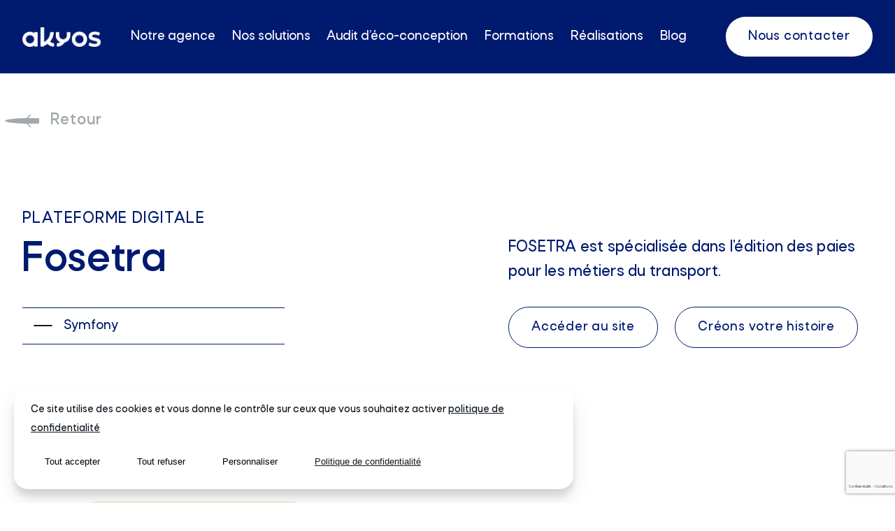

--- FILE ---
content_type: text/html; charset=UTF-8
request_url: https://akyos.com/realisation/fosetra/
body_size: 16303
content:
<!doctype html>
<html lang="fr-FR">
  <head>
    <meta charset="utf-8">
    <meta name="viewport" content="width=device-width, initial-scale=1">
    <title>Fosetra | Akyos</title>
<script type="module" src="https://akyos.com/app/themes/akyos/public/main.d0ee230d.js"></script><link rel="stylesheet" href="https://akyos.com/app/themes/akyos/public/main.e269cc15.css"><meta name='robots' content='max-image-preview:large' />
	<style>img:is([sizes="auto" i], [sizes^="auto," i]) { contain-intrinsic-size: 3000px 1500px }</style>
	<link rel='dns-prefetch' href='//hb.wpmucdn.com' />
<link href='//hb.wpmucdn.com' rel='preconnect' />
<link rel='stylesheet' id='wp-block-library-css' href='https://hb.wpmucdn.com/akyos.com/05d84de2-4834-4907-a4b6-a3c2413a89a7.css' media='all' />
<style id='global-styles-inline-css'>
:root{--wp--preset--aspect-ratio--square: 1;--wp--preset--aspect-ratio--4-3: 4/3;--wp--preset--aspect-ratio--3-4: 3/4;--wp--preset--aspect-ratio--3-2: 3/2;--wp--preset--aspect-ratio--2-3: 2/3;--wp--preset--aspect-ratio--16-9: 16/9;--wp--preset--aspect-ratio--9-16: 9/16;--wp--preset--color--black: #282828;--wp--preset--color--cyan-bluish-gray: #abb8c3;--wp--preset--color--white: #fff;--wp--preset--color--pale-pink: #f78da7;--wp--preset--color--vivid-red: #cf2e2e;--wp--preset--color--luminous-vivid-orange: #ff6900;--wp--preset--color--luminous-vivid-amber: #fcb900;--wp--preset--color--light-green-cyan: #7bdcb5;--wp--preset--color--vivid-green-cyan: #00d084;--wp--preset--color--pale-cyan-blue: #8ed1fc;--wp--preset--color--vivid-cyan-blue: #0693e3;--wp--preset--color--vivid-purple: #9b51e0;--wp--preset--color--primary: #0041b9;--wp--preset--color--secondary: #b59023;--wp--preset--color--third: #e1e9ef;--wp--preset--color--text: #29355b;--wp--preset--color--grey: #9a9a9a;--wp--preset--gradient--vivid-cyan-blue-to-vivid-purple: linear-gradient(135deg,rgba(6,147,227,1) 0%,rgb(155,81,224) 100%);--wp--preset--gradient--light-green-cyan-to-vivid-green-cyan: linear-gradient(135deg,rgb(122,220,180) 0%,rgb(0,208,130) 100%);--wp--preset--gradient--luminous-vivid-amber-to-luminous-vivid-orange: linear-gradient(135deg,rgba(252,185,0,1) 0%,rgba(255,105,0,1) 100%);--wp--preset--gradient--luminous-vivid-orange-to-vivid-red: linear-gradient(135deg,rgba(255,105,0,1) 0%,rgb(207,46,46) 100%);--wp--preset--gradient--very-light-gray-to-cyan-bluish-gray: linear-gradient(135deg,rgb(238,238,238) 0%,rgb(169,184,195) 100%);--wp--preset--gradient--cool-to-warm-spectrum: linear-gradient(135deg,rgb(74,234,220) 0%,rgb(151,120,209) 20%,rgb(207,42,186) 40%,rgb(238,44,130) 60%,rgb(251,105,98) 80%,rgb(254,248,76) 100%);--wp--preset--gradient--blush-light-purple: linear-gradient(135deg,rgb(255,206,236) 0%,rgb(152,150,240) 100%);--wp--preset--gradient--blush-bordeaux: linear-gradient(135deg,rgb(254,205,165) 0%,rgb(254,45,45) 50%,rgb(107,0,62) 100%);--wp--preset--gradient--luminous-dusk: linear-gradient(135deg,rgb(255,203,112) 0%,rgb(199,81,192) 50%,rgb(65,88,208) 100%);--wp--preset--gradient--pale-ocean: linear-gradient(135deg,rgb(255,245,203) 0%,rgb(182,227,212) 50%,rgb(51,167,181) 100%);--wp--preset--gradient--electric-grass: linear-gradient(135deg,rgb(202,248,128) 0%,rgb(113,206,126) 100%);--wp--preset--gradient--midnight: linear-gradient(135deg,rgb(2,3,129) 0%,rgb(40,116,252) 100%);--wp--preset--font-size--small: 13px;--wp--preset--font-size--medium: 20px;--wp--preset--font-size--large: 36px;--wp--preset--font-size--x-large: 42px;--wp--preset--spacing--20: 0.44rem;--wp--preset--spacing--30: 0.67rem;--wp--preset--spacing--40: 1rem;--wp--preset--spacing--50: 1.5rem;--wp--preset--spacing--60: 2.25rem;--wp--preset--spacing--70: 3.38rem;--wp--preset--spacing--80: 5.06rem;--wp--preset--shadow--natural: 6px 6px 9px rgba(0, 0, 0, 0.2);--wp--preset--shadow--deep: 12px 12px 50px rgba(0, 0, 0, 0.4);--wp--preset--shadow--sharp: 6px 6px 0px rgba(0, 0, 0, 0.2);--wp--preset--shadow--outlined: 6px 6px 0px -3px rgba(255, 255, 255, 1), 6px 6px rgba(0, 0, 0, 1);--wp--preset--shadow--crisp: 6px 6px 0px rgba(0, 0, 0, 1);}:where(body) { margin: 0; }.wp-site-blocks > .alignleft { float: left; margin-right: 2em; }.wp-site-blocks > .alignright { float: right; margin-left: 2em; }.wp-site-blocks > .aligncenter { justify-content: center; margin-left: auto; margin-right: auto; }:where(.is-layout-flex){gap: 0.5em;}:where(.is-layout-grid){gap: 0.5em;}.is-layout-flow > .alignleft{float: left;margin-inline-start: 0;margin-inline-end: 2em;}.is-layout-flow > .alignright{float: right;margin-inline-start: 2em;margin-inline-end: 0;}.is-layout-flow > .aligncenter{margin-left: auto !important;margin-right: auto !important;}.is-layout-constrained > .alignleft{float: left;margin-inline-start: 0;margin-inline-end: 2em;}.is-layout-constrained > .alignright{float: right;margin-inline-start: 2em;margin-inline-end: 0;}.is-layout-constrained > .aligncenter{margin-left: auto !important;margin-right: auto !important;}.is-layout-constrained > :where(:not(.alignleft):not(.alignright):not(.alignfull)){margin-left: auto !important;margin-right: auto !important;}body .is-layout-flex{display: flex;}.is-layout-flex{flex-wrap: wrap;align-items: center;}.is-layout-flex > :is(*, div){margin: 0;}body .is-layout-grid{display: grid;}.is-layout-grid > :is(*, div){margin: 0;}body{padding-top: 0px;padding-right: 0px;padding-bottom: 0px;padding-left: 0px;}a:where(:not(.wp-element-button)){text-decoration: underline;}:root :where(.wp-element-button, .wp-block-button__link){background-color: #32373c;border-width: 0;color: #fff;font-family: inherit;font-size: inherit;line-height: inherit;padding: calc(0.667em + 2px) calc(1.333em + 2px);text-decoration: none;}.has-black-color{color: var(--wp--preset--color--black) !important;}.has-cyan-bluish-gray-color{color: var(--wp--preset--color--cyan-bluish-gray) !important;}.has-white-color{color: var(--wp--preset--color--white) !important;}.has-pale-pink-color{color: var(--wp--preset--color--pale-pink) !important;}.has-vivid-red-color{color: var(--wp--preset--color--vivid-red) !important;}.has-luminous-vivid-orange-color{color: var(--wp--preset--color--luminous-vivid-orange) !important;}.has-luminous-vivid-amber-color{color: var(--wp--preset--color--luminous-vivid-amber) !important;}.has-light-green-cyan-color{color: var(--wp--preset--color--light-green-cyan) !important;}.has-vivid-green-cyan-color{color: var(--wp--preset--color--vivid-green-cyan) !important;}.has-pale-cyan-blue-color{color: var(--wp--preset--color--pale-cyan-blue) !important;}.has-vivid-cyan-blue-color{color: var(--wp--preset--color--vivid-cyan-blue) !important;}.has-vivid-purple-color{color: var(--wp--preset--color--vivid-purple) !important;}.has-primary-color{color: var(--wp--preset--color--primary) !important;}.has-secondary-color{color: var(--wp--preset--color--secondary) !important;}.has-third-color{color: var(--wp--preset--color--third) !important;}.has-text-color{color: var(--wp--preset--color--text) !important;}.has-grey-color{color: var(--wp--preset--color--grey) !important;}.has-black-background-color{background-color: var(--wp--preset--color--black) !important;}.has-cyan-bluish-gray-background-color{background-color: var(--wp--preset--color--cyan-bluish-gray) !important;}.has-white-background-color{background-color: var(--wp--preset--color--white) !important;}.has-pale-pink-background-color{background-color: var(--wp--preset--color--pale-pink) !important;}.has-vivid-red-background-color{background-color: var(--wp--preset--color--vivid-red) !important;}.has-luminous-vivid-orange-background-color{background-color: var(--wp--preset--color--luminous-vivid-orange) !important;}.has-luminous-vivid-amber-background-color{background-color: var(--wp--preset--color--luminous-vivid-amber) !important;}.has-light-green-cyan-background-color{background-color: var(--wp--preset--color--light-green-cyan) !important;}.has-vivid-green-cyan-background-color{background-color: var(--wp--preset--color--vivid-green-cyan) !important;}.has-pale-cyan-blue-background-color{background-color: var(--wp--preset--color--pale-cyan-blue) !important;}.has-vivid-cyan-blue-background-color{background-color: var(--wp--preset--color--vivid-cyan-blue) !important;}.has-vivid-purple-background-color{background-color: var(--wp--preset--color--vivid-purple) !important;}.has-primary-background-color{background-color: var(--wp--preset--color--primary) !important;}.has-secondary-background-color{background-color: var(--wp--preset--color--secondary) !important;}.has-third-background-color{background-color: var(--wp--preset--color--third) !important;}.has-text-background-color{background-color: var(--wp--preset--color--text) !important;}.has-grey-background-color{background-color: var(--wp--preset--color--grey) !important;}.has-black-border-color{border-color: var(--wp--preset--color--black) !important;}.has-cyan-bluish-gray-border-color{border-color: var(--wp--preset--color--cyan-bluish-gray) !important;}.has-white-border-color{border-color: var(--wp--preset--color--white) !important;}.has-pale-pink-border-color{border-color: var(--wp--preset--color--pale-pink) !important;}.has-vivid-red-border-color{border-color: var(--wp--preset--color--vivid-red) !important;}.has-luminous-vivid-orange-border-color{border-color: var(--wp--preset--color--luminous-vivid-orange) !important;}.has-luminous-vivid-amber-border-color{border-color: var(--wp--preset--color--luminous-vivid-amber) !important;}.has-light-green-cyan-border-color{border-color: var(--wp--preset--color--light-green-cyan) !important;}.has-vivid-green-cyan-border-color{border-color: var(--wp--preset--color--vivid-green-cyan) !important;}.has-pale-cyan-blue-border-color{border-color: var(--wp--preset--color--pale-cyan-blue) !important;}.has-vivid-cyan-blue-border-color{border-color: var(--wp--preset--color--vivid-cyan-blue) !important;}.has-vivid-purple-border-color{border-color: var(--wp--preset--color--vivid-purple) !important;}.has-primary-border-color{border-color: var(--wp--preset--color--primary) !important;}.has-secondary-border-color{border-color: var(--wp--preset--color--secondary) !important;}.has-third-border-color{border-color: var(--wp--preset--color--third) !important;}.has-text-border-color{border-color: var(--wp--preset--color--text) !important;}.has-grey-border-color{border-color: var(--wp--preset--color--grey) !important;}.has-vivid-cyan-blue-to-vivid-purple-gradient-background{background: var(--wp--preset--gradient--vivid-cyan-blue-to-vivid-purple) !important;}.has-light-green-cyan-to-vivid-green-cyan-gradient-background{background: var(--wp--preset--gradient--light-green-cyan-to-vivid-green-cyan) !important;}.has-luminous-vivid-amber-to-luminous-vivid-orange-gradient-background{background: var(--wp--preset--gradient--luminous-vivid-amber-to-luminous-vivid-orange) !important;}.has-luminous-vivid-orange-to-vivid-red-gradient-background{background: var(--wp--preset--gradient--luminous-vivid-orange-to-vivid-red) !important;}.has-very-light-gray-to-cyan-bluish-gray-gradient-background{background: var(--wp--preset--gradient--very-light-gray-to-cyan-bluish-gray) !important;}.has-cool-to-warm-spectrum-gradient-background{background: var(--wp--preset--gradient--cool-to-warm-spectrum) !important;}.has-blush-light-purple-gradient-background{background: var(--wp--preset--gradient--blush-light-purple) !important;}.has-blush-bordeaux-gradient-background{background: var(--wp--preset--gradient--blush-bordeaux) !important;}.has-luminous-dusk-gradient-background{background: var(--wp--preset--gradient--luminous-dusk) !important;}.has-pale-ocean-gradient-background{background: var(--wp--preset--gradient--pale-ocean) !important;}.has-electric-grass-gradient-background{background: var(--wp--preset--gradient--electric-grass) !important;}.has-midnight-gradient-background{background: var(--wp--preset--gradient--midnight) !important;}.has-small-font-size{font-size: var(--wp--preset--font-size--small) !important;}.has-medium-font-size{font-size: var(--wp--preset--font-size--medium) !important;}.has-large-font-size{font-size: var(--wp--preset--font-size--large) !important;}.has-x-large-font-size{font-size: var(--wp--preset--font-size--x-large) !important;}
:where(.wp-block-post-template.is-layout-flex){gap: 1.25em;}:where(.wp-block-post-template.is-layout-grid){gap: 1.25em;}
:where(.wp-block-columns.is-layout-flex){gap: 2em;}:where(.wp-block-columns.is-layout-grid){gap: 2em;}
:root :where(.wp-block-pullquote){font-size: 1.5em;line-height: 1.6;}
</style>
<link rel='stylesheet' id='aky-gdpr-css' href='https://hb.wpmucdn.com/akyos.com/d2a9439d-40a7-441d-aca3-a87e72a780c4.css' media='all' />
<script src="https://akyos.com/app/plugins/aky-gdpr/public/resources/vendor/tarteaucitronjs/tarteaucitron.js" id="aky-gdpr_tac-js"></script>
<script src="https://hb.wpmucdn.com/akyos.com/ae2e1e32-5196-43b7-9e67-4c727866256e.js" id="wphb-1-js"></script>
<link rel="https://api.w.org/" href="https://akyos.com/wp-json/" /><link rel="alternate" title="JSON" type="application/json" href="https://akyos.com/wp-json/wp/v2/realisation/678" /><link rel="EditURI" type="application/rsd+xml" title="RSD" href="https://akyos.com/wp/xmlrpc.php?rsd" />
<link rel='shortlink' href='https://akyos.com/?p=678' />
<link rel="alternate" title="oEmbed (JSON)" type="application/json+oembed" href="https://akyos.com/wp-json/oembed/1.0/embed?url=https%3A%2F%2Fakyos.com%2Frealisation%2Ffosetra%2F" />
<link rel="alternate" title="oEmbed (XML)" type="text/xml+oembed" href="https://akyos.com/wp-json/oembed/1.0/embed?url=https%3A%2F%2Fakyos.com%2Frealisation%2Ffosetra%2F&#038;format=xml" />
<!-- SEO meta tags powered by SmartCrawl https://wpmudev.com/project/smartcrawl-wordpress-seo/ -->
<link rel="canonical" href="https://akyos.com/realisation/fosetra/" />
<meta name="description" content="FOSETRA est spécialisée dans l’édition des paies pour les métiers du transport." />
<script type="application/ld+json">{"@context":"https:\/\/schema.org","@graph":[{"@type":"Organization","@id":"https:\/\/akyos.com\/wp\/#schema-publishing-organization","url":"https:\/\/akyos.com\/wp","name":"Akyos"},{"@type":"WebSite","@id":"https:\/\/akyos.com\/wp\/#schema-website","url":"https:\/\/akyos.com\/wp","name":"Akyos","encoding":"UTF-8","potentialAction":{"@type":"SearchAction","target":"https:\/\/akyos.com\/search\/{search_term_string}\/","query-input":"required name=search_term_string"}},{"@type":"BreadcrumbList","@id":"https:\/\/akyos.com\/realisation\/fosetra?page&realisation=fosetra&post_type=realisation&name=fosetra\/#breadcrumb","itemListElement":[{"@type":"ListItem","position":1,"name":"Home","item":"https:\/\/akyos.com\/wp"},{"@type":"ListItem","position":2,"name":"Fosetra"}]},{"@type":"Person","@id":"https:\/\/akyos.com\/author\/akyos_admin\/#schema-author","name":"akyos_admin","url":"https:\/\/akyos.com\/author\/akyos_admin\/"},{"@type":"WebPage","@id":"https:\/\/akyos.com\/realisation\/fosetra\/#schema-webpage","isPartOf":{"@id":"https:\/\/akyos.com\/wp\/#schema-website"},"publisher":{"@id":"https:\/\/akyos.com\/wp\/#schema-publishing-organization"},"url":"https:\/\/akyos.com\/realisation\/fosetra\/"},{"@type":"Article","mainEntityOfPage":{"@id":"https:\/\/akyos.com\/realisation\/fosetra\/#schema-webpage"},"author":{"@id":"https:\/\/akyos.com\/author\/akyos_admin\/#schema-author"},"publisher":{"@id":"https:\/\/akyos.com\/wp\/#schema-publishing-organization"},"dateModified":"2023-09-14T16:40:18","datePublished":"2022-12-29T14:14:46","headline":"Fosetra | Akyos","description":"FOSETRA est sp\u00e9cialis\u00e9e dans l\u2019\u00e9dition des paies pour les m\u00e9tiers du transport.","name":"Fosetra","image":{"@type":"ImageObject","@id":"https:\/\/akyos.com\/realisation\/fosetra\/#schema-article-image","url":"https:\/\/akyos.com\/app\/uploads\/2022\/12\/Fosetra-miniature-scaled.jpg","height":1807,"width":2560},"thumbnailUrl":"https:\/\/akyos.com\/app\/uploads\/2022\/12\/Fosetra-miniature-scaled.jpg"}]}</script>
<meta property="og:type" content="article" />
<meta property="og:url" content="https://akyos.com/realisation/fosetra/" />
<meta property="og:title" content="Fosetra | Akyos" />
<meta property="og:description" content="FOSETRA est spécialisée dans l’édition des paies pour les métiers du transport." />
<meta property="og:image" content="https://akyos.com/app/uploads/2022/12/Fosetra-miniature-scaled.jpg" />
<meta property="og:image:width" content="2560" />
<meta property="og:image:height" content="1807" />
<meta property="article:published_time" content="2022-12-29T14:14:46" />
<meta property="article:author" content="akyos_admin" />
<meta name="twitter:card" content="summary_large_image" />
<meta name="twitter:title" content="Fosetra | Akyos" />
<meta name="twitter:description" content="FOSETRA est spécialisée dans l’édition des paies pour les métiers du transport." />
<meta name="twitter:image" content="https://akyos.com/app/uploads/2022/12/Fosetra-miniature-scaled.jpg" />
<!-- /SEO -->
		<script>
			document.documentElement.className = document.documentElement.className.replace('no-js', 'js');
		</script>
				<style>
			.no-js img.lazyload {
				display: none;
			}

			figure.wp-block-image img.lazyloading {
				min-width: 150px;
			}

						.lazyload, .lazyloading {
				opacity: 0;
			}

			.lazyloaded {
				opacity: 1;
				transition: opacity 400ms;
				transition-delay: 0ms;
			}

					</style>
		<style> :root {--primary:#0041b9;--primary-red:0;--primary-green:65;--primary-blue:185;--primary-hue:219;--primary-saturation:100%;--primary-lightness:36%;--secondary:#b59023;--secondary-red:181;--secondary-green:144;--secondary-blue:35;--secondary-hue:45;--secondary-saturation:68%;--secondary-lightness:42%;--third:#e1e9ef;--third-red:225;--third-green:233;--third-blue:239;--third-hue:206;--third-saturation:30%;--third-lightness:91%;--text:#29355b;--text-red:41;--text-green:53;--text-blue:91;--text-hue:226;--text-saturation:38%;--text-lightness:26%;--black:#282828;--black-red:40;--black-green:40;--black-blue:40;--black-hue:0;--black-saturation:0%;--black-lightness:16%;--white:#fff;--white-red:255;--white-green:255;--white-blue:255;--white-hue:0;--white-saturation:0%;--white-lightness:100%;--grey:#9a9a9a;--grey-red:154;--grey-green:154;--grey-blue:154;--grey-hue:0;--grey-saturation:0%;--grey-lightness:60%;}</style><!-- Demande CM's -->
<!-- Server Side Tracking by Taggrs.io -->
<script>(function(w,d,s,l,i){w[l]=w[l]||[];w[l].push({'gtm.start':new Date().getTime(),event:'gtm.js'});var f=d.getElementsByTagName(s)[0],j=d.createElement(s),dl=l!='dataLayer'?'&l='+l:'';j.async=true;j.src='https://sst.akyos.com/gtm.js?id='+i+dl;f.parentNode.insertBefore(j,f);})(window,document,'script','dataLayer','GTM-W7V7RSM');</script>
<!-- End Server Side Tracking by Taggrs.io -->
<style> :root {--primary:#0041b9;--primary-red:0;--primary-green:65;--primary-blue:185;--primary-hue:219;--primary-saturation:100%;--primary-lightness:36%;--secondary:#b59023;--secondary-red:181;--secondary-green:144;--secondary-blue:35;--secondary-hue:45;--secondary-saturation:68%;--secondary-lightness:42%;--third:#e1e9ef;--third-red:225;--third-green:233;--third-blue:239;--third-hue:206;--third-saturation:30%;--third-lightness:91%;--text:#29355b;--text-red:41;--text-green:53;--text-blue:91;--text-hue:226;--text-saturation:38%;--text-lightness:26%;--black:#282828;--black-red:40;--black-green:40;--black-blue:40;--black-hue:0;--black-saturation:0%;--black-lightness:16%;--white:#fff;--white-red:255;--white-green:255;--white-blue:255;--white-hue:0;--white-saturation:0%;--white-lightness:100%;--grey:#9a9a9a;--grey-red:154;--grey-green:154;--grey-blue:154;--grey-hue:0;--grey-saturation:0%;--grey-lightness:60%;}</style><link rel="icon" href="https://akyos.com/app/uploads/2023/02/cropped-Favicon-V2-32x32.png" sizes="32x32" />
<link rel="icon" href="https://akyos.com/app/uploads/2023/02/cropped-Favicon-V2-192x192.png" sizes="192x192" />
<link rel="apple-touch-icon" href="https://akyos.com/app/uploads/2023/02/cropped-Favicon-V2-180x180.png" />
<meta name="msapplication-TileImage" content="https://akyos.com/app/uploads/2023/02/cropped-Favicon-V2-270x270.png" />
            <script type="text/javascript" class="aky-gdpr-script" defer>

                    
                tarteaucitron.init({
                    //"privacyUrl": "//",
                    //"hashtag": "#tarteaucitron",
                    //"cookieName": "tartaucitron",
                    //"orientation": "top",
                    //"showAlertSmall": false,
                    //"cookieslist": false,
                    //"adblocker": false,
                    //"AcceptAllCta" : true,
                    //"DenyAllCta" : true,
                    //"highPrivacy": true,
                    //"handleBrowserDNTRequest": false,
                    //"removeCredit": false,
                    //"moreInfoLink": true,
                    //"useExternalCss": true,
                    //"readmoreLink": "/utilisation-des-cookies",

	                "privacyUrl": "/politique-de-confidentialite", /* Privacy policy url */
	                "bodyPosition": "bottom", /* or top to bring it as first element for accessibility */
	                "hashtag": "#tarteaucitron", /* Open the panel with this hashtag */
	                "cookieName": "tarteaucitron", /* Cookie name */
	                "orientation": "top", /* Banner position (top - bottom - middle - popup) */
	                "groupServices": false, /* Group services by category */
	                "showDetailsOnClick": true, /* Click to expand the description */
	                "serviceDefaultState": "wait", /* Default state (true - wait - false) */
	                "showAlertSmall": false, /* Show the small banner on bottom right */
	                "cookieslist": false, /* Show the cookie list */
	                "showIcon": false, /* Show cookie icon to manage cookies */
	                // "iconSrc": "", /* Optional: URL or base64 encoded image */
	                "iconPosition": "BottomRight", /* Position of the icon between BottomRight, BottomLeft, TopRight and TopLeft */
	                "adblocker": false, /* Show a Warning if an adblocker is detected */
	                "DenyAllCta" : true, /* Show the deny all button */
	                "AcceptAllCta" : true, /* Show the accept all button when highPrivacy on */
	                "highPrivacy": true, /* HIGHLY RECOMMANDED Disable auto consent */
	                "handleBrowserDNTRequest": false, /* If Do Not Track == 1, disallow all */
	                "removeCredit": true, /* Remove credit link */
	                "moreInfoLink": true, /* Show more info link */
	                "useExternalCss": true, /* If false, the tarteaucitron.css file will be loaded */
	                "useExternalJs": false, /* If false, the tarteaucitron.services.js file will be loaded */
	                // "cookieDomain": ".my-multisite-domaine.fr", /* Shared cookie for subdomain website */
	                "readmoreLink": "/utilisation-des-cookies", /* Change the default readmore link pointing to tarteaucitron.io */
	                "mandatory": true, /* Show a message about mandatory cookies */
	                "mandatoryCta": true, /* Show the disabled accept button when mandatory on */
	                // "customCloserId": "", /* Optional a11y: Custom element ID used to open the panel */
	                "googleConsentMode": true, /* Enable Google Consent Mode v2 for Google ads and GA4 */
	                "partnersList": false /* Details the number of partners on the popup and middle banner */
                });
            </script>
              </head>

  <body class="realisation-template-default single single-realisation postid-678 wp-embed-responsive fosetra">
        
    <div id="app">
      <header class="banner" data-scroll data-scroll-sticky data-scroll-target="#Main">
  <div class="container">
    <a class="brand" href="https://akyos.com/">
      
      <div id="Logo">
    <picture class="image" tooltip="Logo-header">
<img width="466" height="116" src="https://akyos.com/app/uploads/2023/02/Logo-header.png" class="attachment-full size-full" alt="" decoding="async" loading="lazy" srcset="https://akyos.com/app/uploads/2023/02/Logo-header.png 466w, https://akyos.com/app/uploads/2023/02/Logo-header-300x75.png 300w" sizes="auto, (max-width: 466px) 100vw, 466px" />
</picture>
</div>

    </a>
    <div class="nav">
      <div id="burger"><span></span></div>
      <nav class="nav-primary">
                  <div class="menu-header-container"><ul id="menu-header" class="nav"><li id="menu-item-4053" class="menu-item menu-item-type-custom menu-item-object-custom menu-item-has-children menu-item-4053"><a href="https://akyos.com/agence/">Notre agence</a>
<ul class="sub-menu">
	<li id="menu-item-18" class="menu-item menu-item-type-post_type menu-item-object-page menu-item-18"><a href="https://akyos.com/agence/">Qui sommes nous ?</a></li>
	<li id="menu-item-4054" class="menu-item menu-item-type-post_type menu-item-object-page menu-item-4054"><a href="https://akyos.com/nos-engagements/">Notre démarche RSE</a></li>
</ul>
</li>
<li id="menu-item-21" class="menu-item menu-item-type-custom menu-item-object-custom menu-item-has-children menu-item-21"><a href="#">Nos solutions</a>
<ul class="sub-menu">
	<li id="menu-item-325" class="menu-item menu-item-type-post_type menu-item-object-solution menu-item-325"><a href="https://akyos.com/solutions/sites-vitrine/">Site web vitrine</a></li>
	<li id="menu-item-281" class="menu-item menu-item-type-post_type menu-item-object-solution menu-item-281"><a href="https://akyos.com/solutions/site-e-commerce/">Site e-commerce</a></li>
	<li id="menu-item-327" class="menu-item menu-item-type-post_type menu-item-object-solution menu-item-327"><a href="https://akyos.com/solutions/plateforme-digitale/">Plateforme digitale</a></li>
	<li id="menu-item-323" class="menu-item menu-item-type-post_type menu-item-object-solution menu-item-323"><a href="https://akyos.com/solutions/referencement/">Agence référencement naturel à Dijon</a></li>
	<li id="menu-item-322" class="menu-item menu-item-type-post_type menu-item-object-solution menu-item-322"><a href="https://akyos.com/solutions/redaction-de-contenus/">Rédaction de contenus</a></li>
	<li id="menu-item-973" class="menu-item menu-item-type-post_type menu-item-object-solution menu-item-973"><a href="https://akyos.com/solutions/animation-de-reseaux-sociaux/">Animation de réseaux sociaux</a></li>
	<li id="menu-item-321" class="menu-item menu-item-type-post_type menu-item-object-solution menu-item-321"><a href="https://akyos.com/solutions/google-ads/">Agence Experte Google Ads à Dijon</a></li>
	<li id="menu-item-320" class="menu-item menu-item-type-post_type menu-item-object-solution menu-item-320"><a href="https://akyos.com/solutions/emailing-automatisation/">Emailing &#038; Automatisation</a></li>
</ul>
</li>
<li id="menu-item-5895" class="menu-item menu-item-type-post_type menu-item-object-solution menu-item-5895"><a href="https://akyos.com/solutions/eco-conception/">Audit d’éco-conception</a></li>
<li id="menu-item-6544" class="menu-item menu-item-type-custom menu-item-object-custom menu-item-6544"><a target="_blank" href="https://formation.akyos.com/">Formations</a></li>
<li id="menu-item-239" class="menu-item menu-item-type-post_type menu-item-object-page menu-item-239"><a href="https://akyos.com/realisations/">Réalisations</a></li>
<li id="menu-item-227" class="menu-item menu-item-type-post_type menu-item-object-page menu-item-227"><a href="https://akyos.com/blog/">Blog</a></li>
<li id="menu-item-19" class="btn bg-color-light color-primary menu-item menu-item-type-post_type menu-item-object-page menu-item-19"><a href="https://akyos.com/nous-contacter/">Nous contacter</a></li>
</ul></div>
              </nav>
      <nav class="nav-primary mobile">
                  <div class="menu-header-container"><ul id="menu-header-1" class="nav"><li class="menu-item menu-item-type-custom menu-item-object-custom menu-item-has-children menu-item-4053"><a href="https://akyos.com/agence/">Notre agence</a>
<ul class="sub-menu">
	<li class="menu-item menu-item-type-post_type menu-item-object-page menu-item-18"><a href="https://akyos.com/agence/">Qui sommes nous ?</a></li>
	<li class="menu-item menu-item-type-post_type menu-item-object-page menu-item-4054"><a href="https://akyos.com/nos-engagements/">Notre démarche RSE</a></li>
</ul>
</li>
<li class="menu-item menu-item-type-custom menu-item-object-custom menu-item-has-children menu-item-21"><a href="#">Nos solutions</a>
<ul class="sub-menu">
	<li class="menu-item menu-item-type-post_type menu-item-object-solution menu-item-325"><a href="https://akyos.com/solutions/sites-vitrine/">Site web vitrine</a></li>
	<li class="menu-item menu-item-type-post_type menu-item-object-solution menu-item-281"><a href="https://akyos.com/solutions/site-e-commerce/">Site e-commerce</a></li>
	<li class="menu-item menu-item-type-post_type menu-item-object-solution menu-item-327"><a href="https://akyos.com/solutions/plateforme-digitale/">Plateforme digitale</a></li>
	<li class="menu-item menu-item-type-post_type menu-item-object-solution menu-item-323"><a href="https://akyos.com/solutions/referencement/">Agence référencement naturel à Dijon</a></li>
	<li class="menu-item menu-item-type-post_type menu-item-object-solution menu-item-322"><a href="https://akyos.com/solutions/redaction-de-contenus/">Rédaction de contenus</a></li>
	<li class="menu-item menu-item-type-post_type menu-item-object-solution menu-item-973"><a href="https://akyos.com/solutions/animation-de-reseaux-sociaux/">Animation de réseaux sociaux</a></li>
	<li class="menu-item menu-item-type-post_type menu-item-object-solution menu-item-321"><a href="https://akyos.com/solutions/google-ads/">Agence Experte Google Ads à Dijon</a></li>
	<li class="menu-item menu-item-type-post_type menu-item-object-solution menu-item-320"><a href="https://akyos.com/solutions/emailing-automatisation/">Emailing &#038; Automatisation</a></li>
</ul>
</li>
<li class="menu-item menu-item-type-post_type menu-item-object-solution menu-item-5895"><a href="https://akyos.com/solutions/eco-conception/">Audit d’éco-conception</a></li>
<li class="menu-item menu-item-type-custom menu-item-object-custom menu-item-6544"><a target="_blank" href="https://formation.akyos.com/">Formations</a></li>
<li class="menu-item menu-item-type-post_type menu-item-object-page menu-item-239"><a href="https://akyos.com/realisations/">Réalisations</a></li>
<li class="menu-item menu-item-type-post_type menu-item-object-page menu-item-227"><a href="https://akyos.com/blog/">Blog</a></li>
<li class="btn bg-color-light color-primary menu-item menu-item-type-post_type menu-item-object-page menu-item-19"><a href="https://akyos.com/nous-contacter/">Nous contacter</a></li>
</ul></div>
              </nav>
    </div>
  </div>
</header>
<main id="Main">
         <section class="container header">
    <a class="previous" href="javascript:history.back()"><i class="iconoir-arrow-left"></i><span class="previous__text">Retour</span></a>
    <div class="titletext titletext--style-2">
        <div class="titletext-header">
            <p class="title title--style-2 uppercase" tag="p" appearance="title--style-2 uppercase">Plateforme digitale</p>
        </div>
        <div class="titletext-left">
            <h1 class="title title--style-4" tag="h1" appearance="title--style-4">Fosetra</h1>

            <ul class="tech-list">
                                    <li><span class="tech-img"><picture class="image" tooltip="Fosetra">

</picture>
</span>Symfony</li>
                            </ul>
        </div>
        <div class="titletext-right">
            <div class="titletext-right__content">
                <!-- wp:paragraph -->
<p>FOSETRA est spécialisée dans l’édition des paies pour les métiers du transport.</p>
<!-- /wp:paragraph -->
            </div>
            <div class="btn-group">
                 <a class="btn btn-outline-primary" href="https://fosetra.fr/" target="_blank" rel="nofollow">Accéder au site</a>
                  <a class="btn btn-outline-primary" href="https://akyos.com/nous-contacter/" target="">Créons votre histoire</a>
             </div>
        </div>
    </div>
</section>

    <section class="container realisation-gallery">
                    <picture class="image" data-scroll="data-scroll" data-scroll-speed="0.5" tooltip="Fosetra-single-2">
<img width="1200" height="900" src="https://akyos.com/app/uploads/2022/12/Fosetra-single-2.jpg" class="attachment-full size-full" alt="Mock up du site vitrine Fosetra" decoding="async" fetchpriority="high" srcset="https://akyos.com/app/uploads/2022/12/Fosetra-single-2.jpg 1200w, https://akyos.com/app/uploads/2022/12/Fosetra-single-2-300x225.jpg 300w, https://akyos.com/app/uploads/2022/12/Fosetra-single-2-1024x768.jpg 1024w, https://akyos.com/app/uploads/2022/12/Fosetra-single-2-768x576.jpg 768w" sizes="(max-width: 1200px) 100vw, 1200px" />
</picture>
                    <picture class="image" data-scroll="data-scroll" data-scroll-speed="1" tooltip="Fosetra-single-1">
<img width="1800" height="1200" src="https://akyos.com/app/uploads/2022/12/Fosetra-single-1.jpg" class="attachment-full size-full" alt="" decoding="async" srcset="https://akyos.com/app/uploads/2022/12/Fosetra-single-1.jpg 1800w, https://akyos.com/app/uploads/2022/12/Fosetra-single-1-300x200.jpg 300w, https://akyos.com/app/uploads/2022/12/Fosetra-single-1-1024x683.jpg 1024w, https://akyos.com/app/uploads/2022/12/Fosetra-single-1-768x512.jpg 768w, https://akyos.com/app/uploads/2022/12/Fosetra-single-1-1536x1024.jpg 1536w" sizes="(max-width: 1800px) 100vw, 1800px" loading="lazy" />
</picture>
                    <picture class="image" data-scroll="data-scroll" data-scroll-speed="1.5" tooltip="Fosetra-miniature">
<img width="2560" height="1807" src="https://akyos.com/app/uploads/2022/12/Fosetra-miniature-scaled.jpg" class="attachment-full size-full" alt="" decoding="async" srcset="https://akyos.com/app/uploads/2022/12/Fosetra-miniature-scaled.jpg 2560w, https://akyos.com/app/uploads/2022/12/Fosetra-miniature-300x212.jpg 300w, https://akyos.com/app/uploads/2022/12/Fosetra-miniature-1024x723.jpg 1024w, https://akyos.com/app/uploads/2022/12/Fosetra-miniature-768x542.jpg 768w, https://akyos.com/app/uploads/2022/12/Fosetra-miniature-1536x1084.jpg 1536w, https://akyos.com/app/uploads/2022/12/Fosetra-miniature-2048x1446.jpg 2048w" sizes="(max-width: 2560px) 100vw, 2560px" loading="lazy" />
</picture>
            </section>

    <section class="container container--min realisation-content">
                    <div class="realisation-content-el">
                <h2 class="title title--style-1" tag="h2" appearance="title--style-1">Projet</h2>
                <div>
                    <p>Nous avons développé un outil sur-mesure sous framework SYMFONY qui permet à leur client de saisir les éléments de paies, de consulter les documents importants et d&rsquo;interagir rapidement avec leur gestionnaire de paie.</p>

                </div>
            </div>
                    <div class="realisation-content-el">
                <h2 class="title title--style-1" tag="h2" appearance="title--style-1">Développement</h2>
                <div>
                    <p>L&rsquo;outil était déjà existant mais trop peu sécurisé et obsolète d&rsquo;un point de vue technique. Le développement a été repris de A à Z en intégrant de nouvelles fonctionnalités et un design plus épuré.</p>

                </div>
            </div>
                    <div class="realisation-content-el">
                <h2 class="title title--style-1" tag="h2" appearance="title--style-1">Rigueur du monde de la paie et export paramétrable par client</h2>
                <div>
                    <div class="row">
<div class="col-md-4">
<div>FOSETRA nous montre leur rigoureux métier et leurs processus éprouvés. Le monde de la paie et leur logiciel doivent être scrupuleusement sans le moindre doute sur les calculs ou les données collectées. Les exports saisis par les clients sont retranscrits dans un ordre précis pour le logiciel de paie.</div>
</div>
</div>
<div class="row">
<div class="col-md-12">
<div id="imagesContainer">
<div class="image-element">
<div class="slimScrollDiv">
<div class="slimScrollBar"></div>
<div class="slimScrollRail"></div>
</div>
</div>
<div class="image-element">
<div id="imageResponsive"></div>
</div>
</div>
</div>
</div>

                </div>
            </div>
            </section>
      <footer style="--bg: url(https://akyos.com/app/uploads/2022/12/Fond_Footer-1.png)">
    <div class="container">
        <div class="prefooter">
            <div class="title title--style-1">
                <div class="widget block-6 widget_block"><p class="title ag-20-SB">Vous avez un projet ?</p>
</div><div class="widget block-4 widget_block"><h2 class="title ag-st-40-B">Contactez-nous !</h2>
</div>            </div>
            <div class="n-form">
                <div class="widget forminator_widget-3 widget_forminator_widget"><div class="forminator-ui forminator-custom-form forminator-custom-form-5862 forminator-design--material  forminator_ajax" data-forminator-render="0" data-form="forminator-module-5862" data-uid="6970fb9fe42e0"><br/></div><form
				id="forminator-module-5862"
				class="forminator-ui forminator-custom-form forminator-custom-form-5862 forminator-design--material  forminator_ajax"
				method="post"
				data-forminator-render="0"
				data-form-id="5862"
				
				data-design="material"
				
				
				
				data-grid="open"
				
				
				style="display: none;"
				
				data-uid="6970fb9fe42e0"
			><div role="alert" aria-live="polite" class="forminator-response-message forminator-error" aria-hidden="true"></div><div class="forminator-row"><div id="name-1" class="forminator-field-name forminator-col forminator-col-6 "><div class="forminator-field"><label for="forminator-field-name-1_6970fb9fe42e0" id="forminator-field-name-1_6970fb9fe42e0-label" class="forminator-label">Nom / Prénom <span class="forminator-required">*</span></label><input type="text" name="name-1" value="" placeholder="" id="forminator-field-name-1_6970fb9fe42e0" class="forminator-input forminator-name--field" aria-required="true" /></div></div><div id="email-1" class="forminator-field-email forminator-col forminator-col-6 "><div class="forminator-field"><label for="forminator-field-email-1_6970fb9fe42e0" id="forminator-field-email-1_6970fb9fe42e0-label" class="forminator-label">Email <span class="forminator-required">*</span></label><input type="email" name="email-1" value="" placeholder="" id="forminator-field-email-1_6970fb9fe42e0" class="forminator-input forminator-email--field" data-required="true" aria-required="true" /></div></div></div><div class="forminator-row"><div id="phone-1" class="forminator-field-phone forminator-col forminator-col-6 "><div class="forminator-field"><label for="forminator-field-phone-1_6970fb9fe42e0" id="forminator-field-phone-1_6970fb9fe42e0-label" class="forminator-label">Téléphone</label><input type="text" name="phone-1" value="" placeholder="" id="forminator-field-phone-1_6970fb9fe42e0" class="forminator-input forminator-field--phone" data-required="" aria-required="false" autocomplete="off" /></div></div><div id="text-1" class="forminator-field-text forminator-col forminator-col-6 "><div class="forminator-field"><label for="forminator-field-text-1_6970fb9fe42e0" id="forminator-field-text-1_6970fb9fe42e0-label" class="forminator-label">Objet</label><input type="text" name="text-1" value="" placeholder="" id="forminator-field-text-1_6970fb9fe42e0" class="forminator-input forminator-name--field" data-required="" /></div></div></div><div class="forminator-row"><div id="textarea-1" class="forminator-field-textarea forminator-col forminator-col-12  msg"><div class="forminator-field"><label for="forminator-field-textarea-1_6970fb9fe42e0" id="forminator-field-textarea-1_6970fb9fe42e0-label" class="forminator-label">Message</label><textarea name="textarea-1" placeholder="" id="forminator-field-textarea-1_6970fb9fe42e0" class="forminator-textarea" rows="6" style="min-height:50px;" maxlength="1000" ></textarea><span id="forminator-field-textarea-1_6970fb9fe42e0-description" class="forminator-description"><span data-limit="1000" data-type="characters" data-editor="">0 / 1000</span></span></div></div></div><div class="forminator-row"><div id="consent-1" class="forminator-field-consent forminator-col forminator-col-12 "><div class="forminator-field"><div class="forminator-checkbox__wrapper"><label for="forminator-field-consent-1_6970fb9fe42e0" id="forminator-field-consent-1_6970fb9fe42e0__label" class="forminator-checkbox forminator-consent"><input type="checkbox" name="consent-1" id="forminator-field-consent-1_6970fb9fe42e0" value="checked" aria-labelledby="forminator-field-consent-1_6970fb9fe42e0-label" aria-describedby="forminator-field-consent-1_6970fb9fe42e0__description" data-required="true" aria-required="true" /><span class="forminator-checkbox-box" aria-hidden="true"></span></label><div id="forminator-field-consent-1_6970fb9fe42e0__description" class="forminator-checkbox__label forminator-consent__label"><p>J'accepte qu'Akyos Communication traite les données recueillies pour répondre à ma demande de contact. Pour en savoir plus sur la gestion de vos données personnelles nous vous invitons à consulter notre&nbsp;politique de gestion des données personnelles</p></div></div></div></div></div><div class="forminator-row"><div id="captcha-1" class="forminator-field-captcha forminator-col forminator-col-12 "><div class="forminator-captcha-left forminator-g-recaptcha recaptcha-invisible" data-theme="light" data-badge="bottomright" data-sitekey="6LdDbRcdAAAAAH9yHSwWF4ltE4VwDgo_JAdn0AIq" data-size="invisible"></div> </div></div><input type="hidden" name="referer_url" value="" /><div class="forminator-row forminator-row-last"><div class="forminator-col"><div class="forminator-field"><button class="forminator-button forminator-button-submit"><span>Envoyer</span><span aria-hidden="true"></span></button></div></div></div><input type="hidden" id="forminator_nonce" name="forminator_nonce" value="1515ec9b87" /><input type="hidden" name="_wp_http_referer" value="/realisation/fosetra/" /><input type="hidden" name="form_id" value="5862"><input type="hidden" name="page_id" value="678"><input type="hidden" name="form_type" value="default"><input type="hidden" name="current_url" value="https://akyos.com/realisation/fosetra/"><input type="hidden" name="render_id" value="0"><input type="hidden" name="action" value="forminator_submit_form_custom-forms"></form></div>            </div>
        </div>
        <div class="footer">
            <div>
                                    <picture class="image" tooltip="Logo-header">
<img width="466" height="116" src="https://akyos.com/app/uploads/2023/02/Logo-header.png" class="attachment-full size-full" alt="" decoding="async" loading="lazy" srcset="https://akyos.com/app/uploads/2023/02/Logo-header.png 466w, https://akyos.com/app/uploads/2023/02/Logo-header-300x75.png 300w" sizes="auto, (max-width: 466px) 100vw, 466px" />
</picture>
                
                <ul class="socials btn-group">
                                            <li><a href="https://www.facebook.com/akyoscomm" target="_blank"><i class="iconoir-facebook-tag"></i></a></li>
                                                                <li><a href="https://www.linkedin.com/company/akyos-communication/" target="_blank"><i class="iconoir-linkedin"></i></a></li>
                                                                                                </ul>
            </div>
            <nav>
                                    <div>
                        <div class="widget nav_menu-2 widget_nav_menu"><div class="title title--style-1">Services</div><div class="menu-footer1-container"><ul id="menu-footer1" class="menu"><li id="menu-item-1763" class="menu-item menu-item-type-post_type menu-item-object-solution menu-item-1763"><a href="https://akyos.com/solutions/plateforme-digitale/">Plateforme digitale</a></li>
<li id="menu-item-385" class="menu-item menu-item-type-post_type menu-item-object-solution menu-item-385"><a href="https://akyos.com/solutions/sites-vitrine/">Site web vitrine</a></li>
<li id="menu-item-387" class="menu-item menu-item-type-post_type menu-item-object-solution menu-item-387"><a href="https://akyos.com/solutions/site-e-commerce/">Site e-commerce</a></li>
<li id="menu-item-383" class="menu-item menu-item-type-post_type menu-item-object-solution menu-item-383"><a href="https://akyos.com/solutions/referencement/">Agence référencement naturel à Dijon</a></li>
<li id="menu-item-382" class="menu-item menu-item-type-post_type menu-item-object-solution menu-item-382"><a href="https://akyos.com/solutions/redaction-de-contenus/">Rédaction de contenus</a></li>
<li id="menu-item-381" class="menu-item menu-item-type-post_type menu-item-object-solution menu-item-381"><a href="https://akyos.com/solutions/google-ads/">Agence Experte Google Ads à Dijon</a></li>
<li id="menu-item-380" class="menu-item menu-item-type-post_type menu-item-object-solution menu-item-380"><a href="https://akyos.com/solutions/emailing-automatisation/">Emailing &#038; Automatisation</a></li>
<li id="menu-item-1762" class="menu-item menu-item-type-post_type menu-item-object-solution menu-item-1762"><a href="https://akyos.com/solutions/animation-de-reseaux-sociaux/">Animation de réseaux sociaux</a></li>
<li id="menu-item-5944" class="menu-item menu-item-type-post_type menu-item-object-solution menu-item-5944"><a href="https://akyos.com/solutions/eco-conception/">Audit d’éco-conception</a></li>
</ul></div></div>                    </div>
                                                    <div>
                        <div class="widget nav_menu-3 widget_nav_menu"><div class="title title--style-1">L&rsquo;agence</div><div class="menu-footer2-container"><ul id="menu-footer2" class="menu"><li id="menu-item-97" class="menu-item menu-item-type-post_type menu-item-object-page menu-item-97"><a href="https://akyos.com/agence/">L’agence</a></li>
<li id="menu-item-98" class="menu-item menu-item-type-post_type menu-item-object-page menu-item-98"><a href="https://akyos.com/nous-contacter/">Contactez-nous</a></li>
<li id="menu-item-1766" class="menu-item menu-item-type-post_type menu-item-object-page menu-item-1766"><a href="https://akyos.com/formations/">Formations</a></li>
</ul></div></div><div class="widget block-2 widget_block widget_media_gallery">
<figure class="wp-block-gallery has-nested-images columns-default wp-block-gallery-1 is-layout-flex wp-block-gallery-is-layout-flex">
<figure class="wp-block-image size-large is-resized"><img loading="lazy" decoding="async" width="1024" height="692" data-id="4690" src="https://akyos.com/app/uploads/2024/01/Qualiopi-logo-1-1024x692.jpg" alt="" class="wp-image-4690" style="width:200px;height:undefinedpx" srcset="https://akyos.com/app/uploads/2024/01/Qualiopi-logo-1-1024x692.jpg 1024w, https://akyos.com/app/uploads/2024/01/Qualiopi-logo-1-300x203.jpg 300w, https://akyos.com/app/uploads/2024/01/Qualiopi-logo-1-768x519.jpg 768w, https://akyos.com/app/uploads/2024/01/Qualiopi-logo-1-1536x1038.jpg 1536w, https://akyos.com/app/uploads/2024/01/Qualiopi-logo-1-2048x1384.jpg 2048w" sizes="auto, (max-width: 1024px) 100vw, 1024px" /></figure>



<figure class="wp-block-image size-full is-resized"><img loading="lazy" decoding="async" width="180" height="180" data-id="4949" src="https://akyos.com/app/uploads/2024/05/logo_vertical_white.png" alt="" class="wp-image-4949" style="width:120px;height:undefinedpx" srcset="https://akyos.com/app/uploads/2024/05/logo_vertical_white.png 180w, https://akyos.com/app/uploads/2024/05/logo_vertical_white-150x150.png 150w" sizes="auto, (max-width: 180px) 100vw, 180px" /></figure>
</figure>
</div>                    </div>
                                                    <div>
                        <div class="widget nav_menu-4 widget_nav_menu"><div class="title title--style-1">Ressources</div><div class="menu-footer3-container"><ul id="menu-footer3" class="menu"><li id="menu-item-388" class="menu-item menu-item-type-post_type menu-item-object-page menu-item-388"><a href="https://akyos.com/blog/">Blog</a></li>
<li id="menu-item-100" class="menu-item menu-item-type-custom menu-item-object-custom menu-item-100"><a target="_blank" href="https://support.akyos.com/">Support</a></li>
<li id="menu-item-103" class="menu-item menu-item-type-post_type menu-item-object-page menu-item-103"><a href="https://akyos.com/mentions-legales/">Mentions légales</a></li>
<li id="menu-item-104" class="menu-item menu-item-type-custom menu-item-object-custom menu-item-104"><a rel="privacy-policy" href="https://akyos.com/politique-de-confidentialite/">RGPD</a></li>
<li id="menu-item-1127" class="menu-item menu-item-type-post_type menu-item-object-page menu-item-1127"><a href="https://akyos.com/gestion-des-cookies/">Gestion des cookies</a></li>
</ul></div></div>                    </div>
                            </nav>
        </div>
        <div class="copyrights">
            <p>Copyright © 2026  - Tous droits réservés</p>
        </div>
    </div>
</footer>

</main>
<script>
  tarteaucitronCustomText = {
    "alertBigPrivacy" : "Ce site utilise des cookies et vous donne le contrôle sur ceux que vous souhaitez activer <a href='#'>politique de confidentialité</a>",
  };
</script>

<!-- Demande CM's -->
<!-- Server Side Tracking by Taggrs.io (noscript) -->
<noscript><iframe src="https://sst.akyos.com/ns.html?id=GTM-W7V7RSM" height="0" width="0" style="display:none;visibility:hidden"></iframe></noscript>
<!-- End Server Side Tracking by Taggrs.io (noscript) -->    </div>

        
    <!-- This file should primarily consist of HTML with a little bit of PHP. -->
    <div id="akyCookiesGestion"
         class="aky-cookies-logo"
         onclick="tarteaucitron.userInterface.openPanel();"
    >
        <img src="[data-uri]
" alt="cookie">    </div>

            <script type="text/javascript" defer>
            tarteaucitron.user.multiplegoogletagmanagerId = ['GTM-MMMMXM3','GTM-W7V7RSM'];
            (tarteaucitron.job = tarteaucitron.job || []).push('multiplegoogletagmanager');

			// ADS
            (tarteaucitron.job = tarteaucitron.job || []).push('gcmadsuserdata');
            (tarteaucitron.job = tarteaucitron.job || []).push('gcmadstorage');

            // Analytics
            (tarteaucitron.job = tarteaucitron.job || []).push('gcmanalyticsstorage');
            (tarteaucitron.job = tarteaucitron.job || []).push('gcmpersonalization');
            (tarteaucitron.job = tarteaucitron.job || []).push('gcmfunctionality');
            (tarteaucitron.job = tarteaucitron.job || []).push('gcmsecurity');
        </script>
                <script type="text/javascript">
            tarteaucitron.user.facebookpixelId = '2032741290133355';
            tarteaucitron.user.facebookpixelMore = function () { /* add here your optionnal facebook pixel function */
            };
            (tarteaucitron.job = tarteaucitron.job || []).push('facebookpixel');
        </script>
        <link rel='stylesheet' id='forminator-module-css-5862-css' href='https://hb.wpmucdn.com/akyos.com/656ba775-9b5c-416f-941e-83f9125dc717.css' media='all' />
<link rel='stylesheet' id='forminator-icons-css' href='https://hb.wpmucdn.com/akyos.com/8a25b5b8-0814-461c-bdc5-9e81a12e4c8a.css' media='all' />
<link rel='stylesheet' id='forminator-utilities-css' href='https://hb.wpmucdn.com/akyos.com/89dd6cf4-455f-4200-82a3-cfb3c6d024f5.css' media='all' />
<link rel='stylesheet' id='forminator-grid-default-css' href='https://hb.wpmucdn.com/akyos.com/10e46c26-4cc5-4ca6-9702-0869844ffc5c.css' media='all' />
<link rel='stylesheet' id='forminator-forms-material-base-css' href='https://hb.wpmucdn.com/akyos.com/8dff0e16-a3b5-4148-be86-e7e1550c0e9c.css' media='all' />
<link rel='stylesheet' id='intlTelInput-forminator-css-css' href='https://hb.wpmucdn.com/akyos.com/aaac71f0-7a39-4070-8767-c3ccb95c01e8.css' media='all' />
<link rel='stylesheet' id='buttons-css' href='https://hb.wpmucdn.com/akyos.com/38fa6de1-dbd8-42e6-9dad-19362e767c27.css' media='all' />
<style id='core-block-supports-inline-css'>
.wp-block-gallery.wp-block-gallery-1{--wp--style--unstable-gallery-gap:var( --wp--style--gallery-gap-default, var( --gallery-block--gutter-size, var( --wp--style--block-gap, 0.5em ) ) );gap:var( --wp--style--gallery-gap-default, var( --gallery-block--gutter-size, var( --wp--style--block-gap, 0.5em ) ) );}
</style>
<script id="wphb-2-js-extra">
var ForminatorFront = {"ajaxUrl":"https:\/\/akyos.com\/wp\/wp-admin\/admin-ajax.php","cform":{"processing":"Soumission du formulaire, veuillez patienter","error":"Une erreur s&#039;est produite lors du traitement du formulaire. Veuillez r\u00e9essayer","upload_error":"Une erreur de t\u00e9l\u00e9versement s&#039;est produite lors du traitement du formulaire. Veuillez r\u00e9essayer","pagination_prev":"Pr\u00e9c\u00e9dent","pagination_next":"Suivant","pagination_go":"Soumettre","gateway":{"processing":"Traitement du paiement, veuillez patienter","paid":"Succ\u00e8s ! Paiement confirm\u00e9. Envoi du formulaire, veuillez patienter","error":"Erreur ! Un probl\u00e8me est survenu lors de la v\u00e9rification du paiement."},"captcha_error":"CAPTCHA invalide","no_file_chosen":"Aucun fichier s\u00e9lectionn\u00e9","intlTelInput_utils_script":"https:\/\/akyos.com\/app\/plugins\/forminator-pro\/assets\/js\/library\/intlTelInputUtils.js","process_error":"Veuillez r\u00e9essayer"},"poll":{"processing":"Soumission du vote, veuillez patienter","error":"Une erreur s\u2019est produite pour sauvegarder le vote. S\u2019il vous pla\u00eet essayer de nouveau"},"quiz":{"view_results":"Voir les r\u00e9sultats"},"select2":{"load_more":"Charger plus de r\u00e9sultats\u2026","no_result_found":"Aucun r\u00e9sultat trouv\u00e9","searching":"Recherche\u2026","loaded_error":"Les r\u00e9sultats n&#039;ont pas pu \u00eatre charg\u00e9s."}};;;var fcaPcEvents = [];
var fcaPcPost = {"title":"Fosetra","type":"realisation","id":"678","categories":[]};
var fcaPcOptions = {"pixel_types":[],"ajax_url":"https:\/\/akyos.com\/wp\/wp-admin\/admin-ajax.php","debug":"","edd_currency":"USD","nonce":"f8aae02bd0","utm_support":"","user_parameters":"","edd_enabled":"","edd_delay":"0","woo_enabled":"","woo_delay":"0","video_enabled":""};
</script>
<script src="https://hb.wpmucdn.com/akyos.com/12cd5d98-821c-4c26-8626-77922ffeec04.js" id="wphb-2-js"></script>
<script src="https://akyos.com/app/plugins/forminator-pro/assets/js/library/intlTelInput.min.js" id="forminator-intlTelInput-js"></script>
<script src="https://hb.wpmucdn.com/akyos.com/30dcc7c2-ec01-4fd2-9561-bea0e1f078d4.js" id="forminator-google-recaptcha-js"></script>
<script type="text/javascript">jQuery(function() {jQuery.ajax({url: 'https://akyos.com/wp/wp-admin/admin-ajax.php',type: "POST",data: {action: "forminator_get_nonce",form_id: "5862",},success: function (response) {jQuery('#forminator-module-5862 #forminator_nonce').val( response.data );}});})</script>		<script type="text/javascript">
			jQuery(function () {
				window.Forminator_Cform_Paginations = window.Forminator_Cform_Paginations || [];
								window.Forminator_Cform_Paginations[5862] =
						{"has-pagination":false,"pagination-header-design":"show","pagination-header":"nav","last-steps":"Terminer","last-previous":"Pr\u00e9c\u00e9dent","pagination-labels":"default","has-paypal":false};

				var runForminatorFront = function () {
					jQuery('#forminator-module-5862[data-forminator-render="0"]')
						.forminatorFront({"form_type":"custom-form","inline_validation":true,"print_value":false,"rules":"\"name-1\": \"required\",\"name-1\": \"trim\",\"email-1\": {\n\"required\": true,\"emailWP\": true,},\n\"phone-1\": {},\"textarea-1\": {\"maxlength\": 1000,},\"consent-1\":{\"required\":true},","messages":"\"name-1\": \"Ce champ est requis.\",\n\"email-1\": {\n\"required\": \"Ce champ est requis.\",\n\"emailWP\": \"Ce n&#039;est pas une adresse e-mail valide.\",\n\"email\": \"Ce n&#039;est pas une adresse e-mail valide.\",\n},\n\"phone-1\": {\n\"phone\": \"Veuillez entrer un num\u00e9ro de t\u00e9l\u00e9phone valide.\",\n},\n\"textarea-1\": {\"maxlength\": \"Vous avez d\u00e9pass\u00e9 la limite de caract\u00e8res autoris\u00e9s. Veuillez v\u00e9rifier \u00e0 nouveau\",\n},\"consent-1\": {\"required\":\"Ce champ est requis.\"},\n","conditions":{"fields":[],"relations":{"name-1":[],"email-1":[],"phone-1":[],"text-1":[],"textarea-1":[],"consent-1":[],"captcha-1":[],"submit":[]}},"calendar":"{\"days\":[\"Di\",\"Lu\",\"Ma\",\"Me\",\"Je\",\"Ve\",\"Sa\"],\"months\":[\"Jan\",\"F\\u00e9v\",\"Mar\",\"Avr\",\"Mai\",\"Juin\",\"Juil\",\"Ao\\u00fbt\",\"Sep\",\"Oct\",\"Nov\",\"D\\u00e9c\"]}","paypal_config":{"live_id":"","sandbox_id":"","redirect_url":"https:\/\/akyos.com\/realisation\/fosetra","form_id":5862},"forminator_fields":["address","calculation","captcha","consent","currency","custom","date","email","gdprcheckbox","group","hidden","html","checkbox","name","number","page-break","password","paypal","phone","postdata","radio","rating","section","select","slider","stripe","text","textarea","time","upload","url","signature"],"general_messages":{"calculation_error":"\u00c9chou\u00e9","payment_require_ssl_error":"SSL obligatoire pour soumettre ce formulaire, v\u00e9rifiez l&#039;URL saisie.","payment_require_amount_error":"Le montant du remboursement doit \u00eatre sup\u00e9rieure \u00e0 z\u00e9ro.","form_has_error":"Veuillez corriger les erreurs avant l&#039;envoi."},"payment_require_ssl":false,"has_loader":true,"loader_label":"Submitting...","calcs_memoize_time":300,"is_reset_enabled":true,"has_stripe":false,"has_paypal":false,"submit_button_class":""});
				}

				if (window.elementorFrontend) {
					if (typeof elementorFrontend.hooks !== "undefined") {
						elementorFrontend.hooks.addAction('frontend/element_ready/global', function () {
							runForminatorFront();
						});
					}
				} else {
					runForminatorFront();
				}

										if (typeof ForminatorValidationErrors !== 'undefined') {
					var forminatorFrontSubmit = jQuery(ForminatorValidationErrors.selector).data('forminatorFrontSubmit');
					if (typeof forminatorFrontSubmit !== 'undefined') {
						forminatorFrontSubmit.show_messages(ForminatorValidationErrors.errors);
					}
				}
				if (typeof ForminatorFormHider !== 'undefined') {
					var forminatorFront = jQuery(ForminatorFormHider.selector).data('forminatorFront');
					if (typeof forminatorFront !== 'undefined') {
						jQuery(forminatorFront.forminator_selector).find('.forminator-row').hide();
						jQuery(forminatorFront.forminator_selector).find('.forminator-pagination-steps').hide();
						jQuery(forminatorFront.forminator_selector).find('.forminator-pagination-footer').hide();
					}
				}
				if (typeof ForminatorFormNewTabRedirect !== 'undefined') {
					var forminatorFront = ForminatorFormNewTabRedirect.url;
					if (typeof forminatorFront !== 'undefined') {
						window.open(ForminatorFormNewTabRedirect.url, '_blank');
					}
				}
			});
		</script>
		  </body>
</html>


--- FILE ---
content_type: text/html; charset=utf-8
request_url: https://www.google.com/recaptcha/api2/anchor?ar=1&k=6LdDbRcdAAAAAH9yHSwWF4ltE4VwDgo_JAdn0AIq&co=aHR0cHM6Ly9ha3lvcy5jb206NDQz&hl=fr&v=9TiwnJFHeuIw_s0wSd3fiKfN&theme=light&size=invisible&badge=bottomright&anchor-ms=20000&execute-ms=30000&cb=gkm9r6mm2iau
body_size: 49175
content:
<!DOCTYPE HTML><html dir="ltr" lang="fr"><head><meta http-equiv="Content-Type" content="text/html; charset=UTF-8">
<meta http-equiv="X-UA-Compatible" content="IE=edge">
<title>reCAPTCHA</title>
<style type="text/css">
/* cyrillic-ext */
@font-face {
  font-family: 'Roboto';
  font-style: normal;
  font-weight: 400;
  font-stretch: 100%;
  src: url(//fonts.gstatic.com/s/roboto/v48/KFO7CnqEu92Fr1ME7kSn66aGLdTylUAMa3GUBHMdazTgWw.woff2) format('woff2');
  unicode-range: U+0460-052F, U+1C80-1C8A, U+20B4, U+2DE0-2DFF, U+A640-A69F, U+FE2E-FE2F;
}
/* cyrillic */
@font-face {
  font-family: 'Roboto';
  font-style: normal;
  font-weight: 400;
  font-stretch: 100%;
  src: url(//fonts.gstatic.com/s/roboto/v48/KFO7CnqEu92Fr1ME7kSn66aGLdTylUAMa3iUBHMdazTgWw.woff2) format('woff2');
  unicode-range: U+0301, U+0400-045F, U+0490-0491, U+04B0-04B1, U+2116;
}
/* greek-ext */
@font-face {
  font-family: 'Roboto';
  font-style: normal;
  font-weight: 400;
  font-stretch: 100%;
  src: url(//fonts.gstatic.com/s/roboto/v48/KFO7CnqEu92Fr1ME7kSn66aGLdTylUAMa3CUBHMdazTgWw.woff2) format('woff2');
  unicode-range: U+1F00-1FFF;
}
/* greek */
@font-face {
  font-family: 'Roboto';
  font-style: normal;
  font-weight: 400;
  font-stretch: 100%;
  src: url(//fonts.gstatic.com/s/roboto/v48/KFO7CnqEu92Fr1ME7kSn66aGLdTylUAMa3-UBHMdazTgWw.woff2) format('woff2');
  unicode-range: U+0370-0377, U+037A-037F, U+0384-038A, U+038C, U+038E-03A1, U+03A3-03FF;
}
/* math */
@font-face {
  font-family: 'Roboto';
  font-style: normal;
  font-weight: 400;
  font-stretch: 100%;
  src: url(//fonts.gstatic.com/s/roboto/v48/KFO7CnqEu92Fr1ME7kSn66aGLdTylUAMawCUBHMdazTgWw.woff2) format('woff2');
  unicode-range: U+0302-0303, U+0305, U+0307-0308, U+0310, U+0312, U+0315, U+031A, U+0326-0327, U+032C, U+032F-0330, U+0332-0333, U+0338, U+033A, U+0346, U+034D, U+0391-03A1, U+03A3-03A9, U+03B1-03C9, U+03D1, U+03D5-03D6, U+03F0-03F1, U+03F4-03F5, U+2016-2017, U+2034-2038, U+203C, U+2040, U+2043, U+2047, U+2050, U+2057, U+205F, U+2070-2071, U+2074-208E, U+2090-209C, U+20D0-20DC, U+20E1, U+20E5-20EF, U+2100-2112, U+2114-2115, U+2117-2121, U+2123-214F, U+2190, U+2192, U+2194-21AE, U+21B0-21E5, U+21F1-21F2, U+21F4-2211, U+2213-2214, U+2216-22FF, U+2308-230B, U+2310, U+2319, U+231C-2321, U+2336-237A, U+237C, U+2395, U+239B-23B7, U+23D0, U+23DC-23E1, U+2474-2475, U+25AF, U+25B3, U+25B7, U+25BD, U+25C1, U+25CA, U+25CC, U+25FB, U+266D-266F, U+27C0-27FF, U+2900-2AFF, U+2B0E-2B11, U+2B30-2B4C, U+2BFE, U+3030, U+FF5B, U+FF5D, U+1D400-1D7FF, U+1EE00-1EEFF;
}
/* symbols */
@font-face {
  font-family: 'Roboto';
  font-style: normal;
  font-weight: 400;
  font-stretch: 100%;
  src: url(//fonts.gstatic.com/s/roboto/v48/KFO7CnqEu92Fr1ME7kSn66aGLdTylUAMaxKUBHMdazTgWw.woff2) format('woff2');
  unicode-range: U+0001-000C, U+000E-001F, U+007F-009F, U+20DD-20E0, U+20E2-20E4, U+2150-218F, U+2190, U+2192, U+2194-2199, U+21AF, U+21E6-21F0, U+21F3, U+2218-2219, U+2299, U+22C4-22C6, U+2300-243F, U+2440-244A, U+2460-24FF, U+25A0-27BF, U+2800-28FF, U+2921-2922, U+2981, U+29BF, U+29EB, U+2B00-2BFF, U+4DC0-4DFF, U+FFF9-FFFB, U+10140-1018E, U+10190-1019C, U+101A0, U+101D0-101FD, U+102E0-102FB, U+10E60-10E7E, U+1D2C0-1D2D3, U+1D2E0-1D37F, U+1F000-1F0FF, U+1F100-1F1AD, U+1F1E6-1F1FF, U+1F30D-1F30F, U+1F315, U+1F31C, U+1F31E, U+1F320-1F32C, U+1F336, U+1F378, U+1F37D, U+1F382, U+1F393-1F39F, U+1F3A7-1F3A8, U+1F3AC-1F3AF, U+1F3C2, U+1F3C4-1F3C6, U+1F3CA-1F3CE, U+1F3D4-1F3E0, U+1F3ED, U+1F3F1-1F3F3, U+1F3F5-1F3F7, U+1F408, U+1F415, U+1F41F, U+1F426, U+1F43F, U+1F441-1F442, U+1F444, U+1F446-1F449, U+1F44C-1F44E, U+1F453, U+1F46A, U+1F47D, U+1F4A3, U+1F4B0, U+1F4B3, U+1F4B9, U+1F4BB, U+1F4BF, U+1F4C8-1F4CB, U+1F4D6, U+1F4DA, U+1F4DF, U+1F4E3-1F4E6, U+1F4EA-1F4ED, U+1F4F7, U+1F4F9-1F4FB, U+1F4FD-1F4FE, U+1F503, U+1F507-1F50B, U+1F50D, U+1F512-1F513, U+1F53E-1F54A, U+1F54F-1F5FA, U+1F610, U+1F650-1F67F, U+1F687, U+1F68D, U+1F691, U+1F694, U+1F698, U+1F6AD, U+1F6B2, U+1F6B9-1F6BA, U+1F6BC, U+1F6C6-1F6CF, U+1F6D3-1F6D7, U+1F6E0-1F6EA, U+1F6F0-1F6F3, U+1F6F7-1F6FC, U+1F700-1F7FF, U+1F800-1F80B, U+1F810-1F847, U+1F850-1F859, U+1F860-1F887, U+1F890-1F8AD, U+1F8B0-1F8BB, U+1F8C0-1F8C1, U+1F900-1F90B, U+1F93B, U+1F946, U+1F984, U+1F996, U+1F9E9, U+1FA00-1FA6F, U+1FA70-1FA7C, U+1FA80-1FA89, U+1FA8F-1FAC6, U+1FACE-1FADC, U+1FADF-1FAE9, U+1FAF0-1FAF8, U+1FB00-1FBFF;
}
/* vietnamese */
@font-face {
  font-family: 'Roboto';
  font-style: normal;
  font-weight: 400;
  font-stretch: 100%;
  src: url(//fonts.gstatic.com/s/roboto/v48/KFO7CnqEu92Fr1ME7kSn66aGLdTylUAMa3OUBHMdazTgWw.woff2) format('woff2');
  unicode-range: U+0102-0103, U+0110-0111, U+0128-0129, U+0168-0169, U+01A0-01A1, U+01AF-01B0, U+0300-0301, U+0303-0304, U+0308-0309, U+0323, U+0329, U+1EA0-1EF9, U+20AB;
}
/* latin-ext */
@font-face {
  font-family: 'Roboto';
  font-style: normal;
  font-weight: 400;
  font-stretch: 100%;
  src: url(//fonts.gstatic.com/s/roboto/v48/KFO7CnqEu92Fr1ME7kSn66aGLdTylUAMa3KUBHMdazTgWw.woff2) format('woff2');
  unicode-range: U+0100-02BA, U+02BD-02C5, U+02C7-02CC, U+02CE-02D7, U+02DD-02FF, U+0304, U+0308, U+0329, U+1D00-1DBF, U+1E00-1E9F, U+1EF2-1EFF, U+2020, U+20A0-20AB, U+20AD-20C0, U+2113, U+2C60-2C7F, U+A720-A7FF;
}
/* latin */
@font-face {
  font-family: 'Roboto';
  font-style: normal;
  font-weight: 400;
  font-stretch: 100%;
  src: url(//fonts.gstatic.com/s/roboto/v48/KFO7CnqEu92Fr1ME7kSn66aGLdTylUAMa3yUBHMdazQ.woff2) format('woff2');
  unicode-range: U+0000-00FF, U+0131, U+0152-0153, U+02BB-02BC, U+02C6, U+02DA, U+02DC, U+0304, U+0308, U+0329, U+2000-206F, U+20AC, U+2122, U+2191, U+2193, U+2212, U+2215, U+FEFF, U+FFFD;
}
/* cyrillic-ext */
@font-face {
  font-family: 'Roboto';
  font-style: normal;
  font-weight: 500;
  font-stretch: 100%;
  src: url(//fonts.gstatic.com/s/roboto/v48/KFO7CnqEu92Fr1ME7kSn66aGLdTylUAMa3GUBHMdazTgWw.woff2) format('woff2');
  unicode-range: U+0460-052F, U+1C80-1C8A, U+20B4, U+2DE0-2DFF, U+A640-A69F, U+FE2E-FE2F;
}
/* cyrillic */
@font-face {
  font-family: 'Roboto';
  font-style: normal;
  font-weight: 500;
  font-stretch: 100%;
  src: url(//fonts.gstatic.com/s/roboto/v48/KFO7CnqEu92Fr1ME7kSn66aGLdTylUAMa3iUBHMdazTgWw.woff2) format('woff2');
  unicode-range: U+0301, U+0400-045F, U+0490-0491, U+04B0-04B1, U+2116;
}
/* greek-ext */
@font-face {
  font-family: 'Roboto';
  font-style: normal;
  font-weight: 500;
  font-stretch: 100%;
  src: url(//fonts.gstatic.com/s/roboto/v48/KFO7CnqEu92Fr1ME7kSn66aGLdTylUAMa3CUBHMdazTgWw.woff2) format('woff2');
  unicode-range: U+1F00-1FFF;
}
/* greek */
@font-face {
  font-family: 'Roboto';
  font-style: normal;
  font-weight: 500;
  font-stretch: 100%;
  src: url(//fonts.gstatic.com/s/roboto/v48/KFO7CnqEu92Fr1ME7kSn66aGLdTylUAMa3-UBHMdazTgWw.woff2) format('woff2');
  unicode-range: U+0370-0377, U+037A-037F, U+0384-038A, U+038C, U+038E-03A1, U+03A3-03FF;
}
/* math */
@font-face {
  font-family: 'Roboto';
  font-style: normal;
  font-weight: 500;
  font-stretch: 100%;
  src: url(//fonts.gstatic.com/s/roboto/v48/KFO7CnqEu92Fr1ME7kSn66aGLdTylUAMawCUBHMdazTgWw.woff2) format('woff2');
  unicode-range: U+0302-0303, U+0305, U+0307-0308, U+0310, U+0312, U+0315, U+031A, U+0326-0327, U+032C, U+032F-0330, U+0332-0333, U+0338, U+033A, U+0346, U+034D, U+0391-03A1, U+03A3-03A9, U+03B1-03C9, U+03D1, U+03D5-03D6, U+03F0-03F1, U+03F4-03F5, U+2016-2017, U+2034-2038, U+203C, U+2040, U+2043, U+2047, U+2050, U+2057, U+205F, U+2070-2071, U+2074-208E, U+2090-209C, U+20D0-20DC, U+20E1, U+20E5-20EF, U+2100-2112, U+2114-2115, U+2117-2121, U+2123-214F, U+2190, U+2192, U+2194-21AE, U+21B0-21E5, U+21F1-21F2, U+21F4-2211, U+2213-2214, U+2216-22FF, U+2308-230B, U+2310, U+2319, U+231C-2321, U+2336-237A, U+237C, U+2395, U+239B-23B7, U+23D0, U+23DC-23E1, U+2474-2475, U+25AF, U+25B3, U+25B7, U+25BD, U+25C1, U+25CA, U+25CC, U+25FB, U+266D-266F, U+27C0-27FF, U+2900-2AFF, U+2B0E-2B11, U+2B30-2B4C, U+2BFE, U+3030, U+FF5B, U+FF5D, U+1D400-1D7FF, U+1EE00-1EEFF;
}
/* symbols */
@font-face {
  font-family: 'Roboto';
  font-style: normal;
  font-weight: 500;
  font-stretch: 100%;
  src: url(//fonts.gstatic.com/s/roboto/v48/KFO7CnqEu92Fr1ME7kSn66aGLdTylUAMaxKUBHMdazTgWw.woff2) format('woff2');
  unicode-range: U+0001-000C, U+000E-001F, U+007F-009F, U+20DD-20E0, U+20E2-20E4, U+2150-218F, U+2190, U+2192, U+2194-2199, U+21AF, U+21E6-21F0, U+21F3, U+2218-2219, U+2299, U+22C4-22C6, U+2300-243F, U+2440-244A, U+2460-24FF, U+25A0-27BF, U+2800-28FF, U+2921-2922, U+2981, U+29BF, U+29EB, U+2B00-2BFF, U+4DC0-4DFF, U+FFF9-FFFB, U+10140-1018E, U+10190-1019C, U+101A0, U+101D0-101FD, U+102E0-102FB, U+10E60-10E7E, U+1D2C0-1D2D3, U+1D2E0-1D37F, U+1F000-1F0FF, U+1F100-1F1AD, U+1F1E6-1F1FF, U+1F30D-1F30F, U+1F315, U+1F31C, U+1F31E, U+1F320-1F32C, U+1F336, U+1F378, U+1F37D, U+1F382, U+1F393-1F39F, U+1F3A7-1F3A8, U+1F3AC-1F3AF, U+1F3C2, U+1F3C4-1F3C6, U+1F3CA-1F3CE, U+1F3D4-1F3E0, U+1F3ED, U+1F3F1-1F3F3, U+1F3F5-1F3F7, U+1F408, U+1F415, U+1F41F, U+1F426, U+1F43F, U+1F441-1F442, U+1F444, U+1F446-1F449, U+1F44C-1F44E, U+1F453, U+1F46A, U+1F47D, U+1F4A3, U+1F4B0, U+1F4B3, U+1F4B9, U+1F4BB, U+1F4BF, U+1F4C8-1F4CB, U+1F4D6, U+1F4DA, U+1F4DF, U+1F4E3-1F4E6, U+1F4EA-1F4ED, U+1F4F7, U+1F4F9-1F4FB, U+1F4FD-1F4FE, U+1F503, U+1F507-1F50B, U+1F50D, U+1F512-1F513, U+1F53E-1F54A, U+1F54F-1F5FA, U+1F610, U+1F650-1F67F, U+1F687, U+1F68D, U+1F691, U+1F694, U+1F698, U+1F6AD, U+1F6B2, U+1F6B9-1F6BA, U+1F6BC, U+1F6C6-1F6CF, U+1F6D3-1F6D7, U+1F6E0-1F6EA, U+1F6F0-1F6F3, U+1F6F7-1F6FC, U+1F700-1F7FF, U+1F800-1F80B, U+1F810-1F847, U+1F850-1F859, U+1F860-1F887, U+1F890-1F8AD, U+1F8B0-1F8BB, U+1F8C0-1F8C1, U+1F900-1F90B, U+1F93B, U+1F946, U+1F984, U+1F996, U+1F9E9, U+1FA00-1FA6F, U+1FA70-1FA7C, U+1FA80-1FA89, U+1FA8F-1FAC6, U+1FACE-1FADC, U+1FADF-1FAE9, U+1FAF0-1FAF8, U+1FB00-1FBFF;
}
/* vietnamese */
@font-face {
  font-family: 'Roboto';
  font-style: normal;
  font-weight: 500;
  font-stretch: 100%;
  src: url(//fonts.gstatic.com/s/roboto/v48/KFO7CnqEu92Fr1ME7kSn66aGLdTylUAMa3OUBHMdazTgWw.woff2) format('woff2');
  unicode-range: U+0102-0103, U+0110-0111, U+0128-0129, U+0168-0169, U+01A0-01A1, U+01AF-01B0, U+0300-0301, U+0303-0304, U+0308-0309, U+0323, U+0329, U+1EA0-1EF9, U+20AB;
}
/* latin-ext */
@font-face {
  font-family: 'Roboto';
  font-style: normal;
  font-weight: 500;
  font-stretch: 100%;
  src: url(//fonts.gstatic.com/s/roboto/v48/KFO7CnqEu92Fr1ME7kSn66aGLdTylUAMa3KUBHMdazTgWw.woff2) format('woff2');
  unicode-range: U+0100-02BA, U+02BD-02C5, U+02C7-02CC, U+02CE-02D7, U+02DD-02FF, U+0304, U+0308, U+0329, U+1D00-1DBF, U+1E00-1E9F, U+1EF2-1EFF, U+2020, U+20A0-20AB, U+20AD-20C0, U+2113, U+2C60-2C7F, U+A720-A7FF;
}
/* latin */
@font-face {
  font-family: 'Roboto';
  font-style: normal;
  font-weight: 500;
  font-stretch: 100%;
  src: url(//fonts.gstatic.com/s/roboto/v48/KFO7CnqEu92Fr1ME7kSn66aGLdTylUAMa3yUBHMdazQ.woff2) format('woff2');
  unicode-range: U+0000-00FF, U+0131, U+0152-0153, U+02BB-02BC, U+02C6, U+02DA, U+02DC, U+0304, U+0308, U+0329, U+2000-206F, U+20AC, U+2122, U+2191, U+2193, U+2212, U+2215, U+FEFF, U+FFFD;
}
/* cyrillic-ext */
@font-face {
  font-family: 'Roboto';
  font-style: normal;
  font-weight: 900;
  font-stretch: 100%;
  src: url(//fonts.gstatic.com/s/roboto/v48/KFO7CnqEu92Fr1ME7kSn66aGLdTylUAMa3GUBHMdazTgWw.woff2) format('woff2');
  unicode-range: U+0460-052F, U+1C80-1C8A, U+20B4, U+2DE0-2DFF, U+A640-A69F, U+FE2E-FE2F;
}
/* cyrillic */
@font-face {
  font-family: 'Roboto';
  font-style: normal;
  font-weight: 900;
  font-stretch: 100%;
  src: url(//fonts.gstatic.com/s/roboto/v48/KFO7CnqEu92Fr1ME7kSn66aGLdTylUAMa3iUBHMdazTgWw.woff2) format('woff2');
  unicode-range: U+0301, U+0400-045F, U+0490-0491, U+04B0-04B1, U+2116;
}
/* greek-ext */
@font-face {
  font-family: 'Roboto';
  font-style: normal;
  font-weight: 900;
  font-stretch: 100%;
  src: url(//fonts.gstatic.com/s/roboto/v48/KFO7CnqEu92Fr1ME7kSn66aGLdTylUAMa3CUBHMdazTgWw.woff2) format('woff2');
  unicode-range: U+1F00-1FFF;
}
/* greek */
@font-face {
  font-family: 'Roboto';
  font-style: normal;
  font-weight: 900;
  font-stretch: 100%;
  src: url(//fonts.gstatic.com/s/roboto/v48/KFO7CnqEu92Fr1ME7kSn66aGLdTylUAMa3-UBHMdazTgWw.woff2) format('woff2');
  unicode-range: U+0370-0377, U+037A-037F, U+0384-038A, U+038C, U+038E-03A1, U+03A3-03FF;
}
/* math */
@font-face {
  font-family: 'Roboto';
  font-style: normal;
  font-weight: 900;
  font-stretch: 100%;
  src: url(//fonts.gstatic.com/s/roboto/v48/KFO7CnqEu92Fr1ME7kSn66aGLdTylUAMawCUBHMdazTgWw.woff2) format('woff2');
  unicode-range: U+0302-0303, U+0305, U+0307-0308, U+0310, U+0312, U+0315, U+031A, U+0326-0327, U+032C, U+032F-0330, U+0332-0333, U+0338, U+033A, U+0346, U+034D, U+0391-03A1, U+03A3-03A9, U+03B1-03C9, U+03D1, U+03D5-03D6, U+03F0-03F1, U+03F4-03F5, U+2016-2017, U+2034-2038, U+203C, U+2040, U+2043, U+2047, U+2050, U+2057, U+205F, U+2070-2071, U+2074-208E, U+2090-209C, U+20D0-20DC, U+20E1, U+20E5-20EF, U+2100-2112, U+2114-2115, U+2117-2121, U+2123-214F, U+2190, U+2192, U+2194-21AE, U+21B0-21E5, U+21F1-21F2, U+21F4-2211, U+2213-2214, U+2216-22FF, U+2308-230B, U+2310, U+2319, U+231C-2321, U+2336-237A, U+237C, U+2395, U+239B-23B7, U+23D0, U+23DC-23E1, U+2474-2475, U+25AF, U+25B3, U+25B7, U+25BD, U+25C1, U+25CA, U+25CC, U+25FB, U+266D-266F, U+27C0-27FF, U+2900-2AFF, U+2B0E-2B11, U+2B30-2B4C, U+2BFE, U+3030, U+FF5B, U+FF5D, U+1D400-1D7FF, U+1EE00-1EEFF;
}
/* symbols */
@font-face {
  font-family: 'Roboto';
  font-style: normal;
  font-weight: 900;
  font-stretch: 100%;
  src: url(//fonts.gstatic.com/s/roboto/v48/KFO7CnqEu92Fr1ME7kSn66aGLdTylUAMaxKUBHMdazTgWw.woff2) format('woff2');
  unicode-range: U+0001-000C, U+000E-001F, U+007F-009F, U+20DD-20E0, U+20E2-20E4, U+2150-218F, U+2190, U+2192, U+2194-2199, U+21AF, U+21E6-21F0, U+21F3, U+2218-2219, U+2299, U+22C4-22C6, U+2300-243F, U+2440-244A, U+2460-24FF, U+25A0-27BF, U+2800-28FF, U+2921-2922, U+2981, U+29BF, U+29EB, U+2B00-2BFF, U+4DC0-4DFF, U+FFF9-FFFB, U+10140-1018E, U+10190-1019C, U+101A0, U+101D0-101FD, U+102E0-102FB, U+10E60-10E7E, U+1D2C0-1D2D3, U+1D2E0-1D37F, U+1F000-1F0FF, U+1F100-1F1AD, U+1F1E6-1F1FF, U+1F30D-1F30F, U+1F315, U+1F31C, U+1F31E, U+1F320-1F32C, U+1F336, U+1F378, U+1F37D, U+1F382, U+1F393-1F39F, U+1F3A7-1F3A8, U+1F3AC-1F3AF, U+1F3C2, U+1F3C4-1F3C6, U+1F3CA-1F3CE, U+1F3D4-1F3E0, U+1F3ED, U+1F3F1-1F3F3, U+1F3F5-1F3F7, U+1F408, U+1F415, U+1F41F, U+1F426, U+1F43F, U+1F441-1F442, U+1F444, U+1F446-1F449, U+1F44C-1F44E, U+1F453, U+1F46A, U+1F47D, U+1F4A3, U+1F4B0, U+1F4B3, U+1F4B9, U+1F4BB, U+1F4BF, U+1F4C8-1F4CB, U+1F4D6, U+1F4DA, U+1F4DF, U+1F4E3-1F4E6, U+1F4EA-1F4ED, U+1F4F7, U+1F4F9-1F4FB, U+1F4FD-1F4FE, U+1F503, U+1F507-1F50B, U+1F50D, U+1F512-1F513, U+1F53E-1F54A, U+1F54F-1F5FA, U+1F610, U+1F650-1F67F, U+1F687, U+1F68D, U+1F691, U+1F694, U+1F698, U+1F6AD, U+1F6B2, U+1F6B9-1F6BA, U+1F6BC, U+1F6C6-1F6CF, U+1F6D3-1F6D7, U+1F6E0-1F6EA, U+1F6F0-1F6F3, U+1F6F7-1F6FC, U+1F700-1F7FF, U+1F800-1F80B, U+1F810-1F847, U+1F850-1F859, U+1F860-1F887, U+1F890-1F8AD, U+1F8B0-1F8BB, U+1F8C0-1F8C1, U+1F900-1F90B, U+1F93B, U+1F946, U+1F984, U+1F996, U+1F9E9, U+1FA00-1FA6F, U+1FA70-1FA7C, U+1FA80-1FA89, U+1FA8F-1FAC6, U+1FACE-1FADC, U+1FADF-1FAE9, U+1FAF0-1FAF8, U+1FB00-1FBFF;
}
/* vietnamese */
@font-face {
  font-family: 'Roboto';
  font-style: normal;
  font-weight: 900;
  font-stretch: 100%;
  src: url(//fonts.gstatic.com/s/roboto/v48/KFO7CnqEu92Fr1ME7kSn66aGLdTylUAMa3OUBHMdazTgWw.woff2) format('woff2');
  unicode-range: U+0102-0103, U+0110-0111, U+0128-0129, U+0168-0169, U+01A0-01A1, U+01AF-01B0, U+0300-0301, U+0303-0304, U+0308-0309, U+0323, U+0329, U+1EA0-1EF9, U+20AB;
}
/* latin-ext */
@font-face {
  font-family: 'Roboto';
  font-style: normal;
  font-weight: 900;
  font-stretch: 100%;
  src: url(//fonts.gstatic.com/s/roboto/v48/KFO7CnqEu92Fr1ME7kSn66aGLdTylUAMa3KUBHMdazTgWw.woff2) format('woff2');
  unicode-range: U+0100-02BA, U+02BD-02C5, U+02C7-02CC, U+02CE-02D7, U+02DD-02FF, U+0304, U+0308, U+0329, U+1D00-1DBF, U+1E00-1E9F, U+1EF2-1EFF, U+2020, U+20A0-20AB, U+20AD-20C0, U+2113, U+2C60-2C7F, U+A720-A7FF;
}
/* latin */
@font-face {
  font-family: 'Roboto';
  font-style: normal;
  font-weight: 900;
  font-stretch: 100%;
  src: url(//fonts.gstatic.com/s/roboto/v48/KFO7CnqEu92Fr1ME7kSn66aGLdTylUAMa3yUBHMdazQ.woff2) format('woff2');
  unicode-range: U+0000-00FF, U+0131, U+0152-0153, U+02BB-02BC, U+02C6, U+02DA, U+02DC, U+0304, U+0308, U+0329, U+2000-206F, U+20AC, U+2122, U+2191, U+2193, U+2212, U+2215, U+FEFF, U+FFFD;
}

</style>
<link rel="stylesheet" type="text/css" href="https://www.gstatic.com/recaptcha/releases/9TiwnJFHeuIw_s0wSd3fiKfN/styles__ltr.css">
<script nonce="vaRVQgMZnpI0J6I2_SGbgA" type="text/javascript">window['__recaptcha_api'] = 'https://www.google.com/recaptcha/api2/';</script>
<script type="text/javascript" src="https://www.gstatic.com/recaptcha/releases/9TiwnJFHeuIw_s0wSd3fiKfN/recaptcha__fr.js" nonce="vaRVQgMZnpI0J6I2_SGbgA">
      
    </script></head>
<body><div id="rc-anchor-alert" class="rc-anchor-alert"></div>
<input type="hidden" id="recaptcha-token" value="[base64]">
<script type="text/javascript" nonce="vaRVQgMZnpI0J6I2_SGbgA">
      recaptcha.anchor.Main.init("[\x22ainput\x22,[\x22bgdata\x22,\x22\x22,\[base64]/[base64]/MjU1Ong/[base64]/[base64]/[base64]/[base64]/[base64]/[base64]/[base64]/[base64]/[base64]/[base64]/[base64]/[base64]/[base64]/[base64]/[base64]\\u003d\x22,\[base64]\x22,\[base64]/Cs0Zww7Ucw7HDrSEIwpoiw4DClsKlVVjDvQV0TcORT8KwwqnCnMOMZh0cLMOfw43CsDnDq8K4w6fDrMOFVMKODxM2RTghw6/Cum9Gw6/Dg8KSwqZJwqsJwobCgg/Cm8OvecKxwrNWVGYcKMOcwqMTw6bCi8OVwpZKIsOuAcOfa0jDtsKow5/DghPCncK5RsOvXMOwL11pVBIXwrB8w4FSw4nDmkPCtScFFMOoSRvCvGspdcOQw7nCumpcwrPCqTVbX2jCslvDghRjwrV5NsOqZShSw6YkFDdEwpzCrDLDusO+w4Z1A8OrGMO/PsKXw70dJMKCw6rDhcOSV8Kaw43CscOBD3bDrsKMw6IfNErCphLDihsZMcOWeE8fw7XConjCscOTLXHCrXRzw5VuwoTCkMKVwr/Ck8KVbwLCjU/Cv8Kuw5XCrMOpQMOww6AMwovCiMK/[base64]/CnFhqShI3w4rDhMOYemDDqkJNNjNUb8OCwoHCsE5Fw7AJw68Pw7I7wqbCj8KjEDfDt8K1wrkuwr3DgFMQw517EEguZ0LCvkrCnWYgw4UDCcOvIicgw7/CkcO4wrHDuAEuIMODw5FiTlcJwoDCmMKawrLDrsOew4jCgcO/w4HDtcK8QHNhwpXChyt1KjHDvMOAMcOJw4fDmcOCw49Ww4TCkcKYwqPCj8KuEHrCjSNbw4/Cp0fCvF3DlsORw78KRcKwfsKDJG/CoBcfw7XCv8O8wrBDw4/DjcKewpXDsFEeI8OewqLCm8KJw7l/[base64]/[base64]/Cu8OhwqFpwovDk8KOwoQidsONwqtQwpsBwq/Dq1cJw4JzeMOEwqYQEMOqwqPCpMOIw64mwoTDt8OKXMOFw5pWwqLCnncMO8O9w6gbw6DCtFnDkH/DjRkqwqpNTS3ClHjDhQASw6zDkMO+NVhGwq0ZI33DhMKywpnClQTDhiTDiAXDrcOjwpsXwqM3w73CoC3Cl8K1eMKew6w1Z2hVw74UwrhWYFVMQMKNw4Rbw77Dty8kwr7CumHCmVTDuG9iw5bCq8K0w6/[base64]/[base64]/DrVfDv8OAcg/DiAhhwoNvw5x6wqrCqMK+wr5bIsOaTz/CjBHCjzLCoDLDrHEWw6XDuMKmNAgQw4U6TsOYwqYRUMOGbl1/Y8OQI8O3V8OYwqbCrlrDrkg6AcOcKzbCj8KkwqDDjUBKwpc+MsOWM8Olw7/DqSNew6TDiktyw5jCg8KtwqjDjsOewr3Cr0PDohB1w6nCpRHCjcKGEFY/w7zDisKtDFPCm8Knw7c0J0XDvnrCkMKjworCqggtwoPCnxzCqMOBw68Ow5o7w4HDjw8mO8K+wqbDiWV+MMOFVMOyBTLDtMOxURjClsK1w5UZwr8PBSfCjMOBwpcBRsK8wpAPXMKQF8OMMsK1OyR4w4A5wr5mw4PDrl/CswDCp8KbwpTCq8OhM8K3w7LCtDnDucOIecO3Fk4TP3oFNMKzwqjCriJew5PCqFnCkgnCqkFTwqbDrMKkw4VFHlV+w6rCul/DssKNBmQSw6xdfcK1wqAxwrBdw7zDlmnDrEhFw70fwpQPw63Dr8O1wqzCjcKiwrM+PcKEw7HDhgLDiMOvCnjChWPDqMK/NTzCu8KfSEHCrsOiwpU4KiVCwq/Ds2U2UsOpCcObwofCujXCusK5Q8OkwprDng0nBAjCmx7DtcKGwrcCwrnCi8OzwpzDqjfDnsKkw7jCtg8Rwo/[base64]/[base64]/Cpmo/wp1RMMOIwofCvXbCjcKJw7RfwpgNw6Jqw5QHwo7DocK5w53Cm8ObN8KGw7MSw6vCljpdasOlIMOSw7TDusK8wq/DpMKnXsK4w4vCpypswr1AwpVQWijDslvDnABjZwBSw5VfIMOIMsK1w5JbD8KBOcKLZBgVw7PCr8KAw4LClE7DoSHDrXBAw6h9wphUw7/CkQFSwqbCsh0bLMKCwp1KwpfCoMKdw506wr0sOMOzVUvDnHZYPsKKHwQkwpnCuMOEbcOObyIsw7RQecKSK8KQw5dqw6fDtMOlUCoVw4g4wqPDvC/CmMOhRcOkGzrCssKhwoVUw705w6zDk0TDpUtww4A8KTnDtCojB8OKwpLDmFhPw7fCnMKAHUYMwrbCq8OAw4rCp8O3UjILwrQvwqfCgwQTdhLDgyXCssOswqjCkkVGAcKQIsOKwqDDq13CqEDCgcKAJRInw6N6M0/DlMOQWMONw73DtlDCmsKFw7YoBXM5w7LDh8O+w6olwoDDgjjDjRfDuB4Hw6TDt8Odw5fDoMKEw7DDuwsNw6wCfcKYKk/CiTjDvGgCwoMrA0QMGcK6wp1iKG40YVXChQXCiMKGOMKHbG7DsGQzw4gZw7nCk1QSwoYReB/CuMKZwqlFw7DCoMOia2ccwo7CsMKXw5FENMOaw41bw5DDisO5wpoEw6J4w7LChMO5cyDDkDTDqcOgbWVOwpFVBkjDtcK5McK9wpF9wo9mw6LDt8K/w4VSwo/[base64]/Dg0IRSsK8CcKuJsObw4IcJMKfH8KxwqLDvmzCksO4wpdzwrLCrRg9BmXCisOSw5pbGGk6w4l/w648V8Kaw5nCt0g5w5A9HCjDmsKuwqtPw7fCmMK7G8K6WA5YczxcesKJwqPCicK0aSZOw5k7w4HDqMOpw7Etw4/DtyEFwpHCuT3Co27CucK9wq8JwrzClcOywqoHw5/CjcOEw7bDl8OvXsO0KUfDhUQtwrLCrcKUwopEwpDCg8O8w7ANBj3Dh8OYw5QRwpFSwqHCniBDw687wrrDt0guwoFgbALCgMKCw61XFDY3w7DCr8O6SA1PKsKHwogqwpNgLBRTSsKSwrIDElA/axoiwoZ0B8Opw4lUwq4Sw5zCj8KGw4VQO8KsTE7DtsOPw7zCvcKWw5lEKMOoXsOSwpvDhh9yWcK3w7DDrsOewpspwqTDoAlIUMKgTU8gM8Olw60IOsOOYcOKInjCm2weG8OmTm/DvMOXCzbCtsKQwqbDqsKCH8O2wrfDpXzCo8OFw73Dgh3DjRDCgMKHSsKjw7kseApVwpFOPBsUw5/[base64]/DicOewrfCrcK1w6oHLsKCwozDusO6YxLCuMKFYMOiw694wpnDoMK1wqp/OsKvQsK8wp4JwrXCosKDSFPDlMKGw5XDhFgqwo89YcK6wrlvQSjDucKeBUppw5vChWBMwp/DlHrDih/DpCbCkB4pw7zDn8Oew4zDqMOiwoRzZsOuOMKOR8KPEBLCtsKHDwxfwqbDo3dtwpwVfB8uPhYEw53CiMOcw6XCpMK1wq5fw6YYZDMTwrlmeTnDkcOZwoPDm8KAwqTDqynDmBx0w6HCt8KIWMKRaB/[base64]/DtsK/w5PCi8KlIcKxQitFX3DDt8Kpw5FWM8OmwrHCkD7CgcOcw7jDk8Kuw4LDqcOgw4zDr8Kgw5IewolPw6jCmsOFJmnDkMKLJSlaw4AGHh0Aw7rDgFrCtUrDj8O3w6gyRifCqi1ow5HCl1/DtMK2dsKCfMKOQD/CgsKfaHfDnVgmScK2VcONw7wiw4NsMCtawoplw61sUsOoCcO5wpJ5E8OAw6jCpsKkKDhew7htw5vDrS9/w6nDsMKkGAzDg8Kcw6UaFsObKcKSwrXDpcOQHsOIaT51wqkyLMOrVMKtw4jDtQp5wqBDSyRhwofCvMKCIMObwoEawp7Di8OcwpjCowlBNcKIaMKmLlvDggLCqcOCworCvsKhwrzDsMONB2xgwoV/[base64]/Di8Oew69ZOGzCumDDkTNow7IlWWPDlHjCjMKgw6hcPVslw4XCvMO0w7TCqsOaSBdYw4UOwqQFAD92esKISQPDjsOqw6nCmcKnwp/DjsKGwq/CuDHCmMOvFTXCugcZA09qwqDDlsOReMKIGsOzdWDDqsKHw54PWsO8J2VwTsKHQcKmEFrCiXbCn8OiwoTDhcO/ccODwoTDlMKew6zDgWhzw51ew7AyEi0+Wh4awojDsS7Dg1nCjBPCvxTDr3/CqBvDhcORw51eAnLCgnBNCMOiwr8/wqrDt8K7w6NhwrgdJ8OmYsKEwpRGWcK8woTClMKpwrJEw551wqkzwplLEcO+wqNMDR/[base64]/OsKbTWTChsO/EVITQRUqw55FwpbDmMO9wqEtw4HCkkcpw7rCo8OGwpLDosO0woXCssKuEcKBMMK2bWsiccKCPsKaBMO/w6JwwqptVCIlacK/[base64]/[base64]/CgABsZ2k9wo3Dq8KSCFPCvsKAAx3DqcKfSRbChS3DsGrDuy7Cp8Kkw40Gw4fCkUZNKX7CicOgLcKnw7VgSULDj8KQDCUBwqcBOhg0OVguw7vCl8OOwq5nwqbCtcONQsOFL8KGAi/Dl8KtDMOhA8Orw7J8QDnChcOLG8OZDsKdwoBuGj9Zwo/[base64]/[base64]/CtWjCnmJrwrQnGFgBTMKkworDtV/DuS0Vw6fCgUTCvMOCXcKAw6lVwqLDu8K5wpoUwqrDhcKkw44Dw6YswrTCi8OtwoXDhGHDgjbCs8OQSxbCqsK1FMOWwqfCjXzDrMKOwpEOecKCwrJLN8O5KMK8wrIKd8Ksw6LDlcOqBBfCtnXDnHU8wrc9Ult9LUTDt3PDo8O1BSISw6otwox5w5/CuMKnw7EiJcKdw5NVwoBEwrHDu0vCuGrCiMKGwqbDkwrCnsKZwqDCjy/DhcOIEsKEbAjChyzDkgXDhMOId3h7wqXCqsOyw6AbC1BQwp7CqFzCmsK9JiPCpsOlwrPCo8KWwp7DncKVwr1Kw7jDv0XCvH7Dv3zDs8O9PjrDvMKLPMOcdsOwLXtjw7HCk2PDulA8w6DCt8KlwpBrbsO/fQRzX8Ouw7VuwpHCoMO7JMKHcThzwoPDn0PDtAkGdSbCj8Kbwqo5woNJw7XDnyrCvMOBYMKRwrg+PsKkIMOuw73CpjIHMcKARnzCrlbDmxQ3QcOMw6fDsn1zecKewqBtO8OSXg/CksKrFMKSZMOKPR3CpsO1NcOjCH0AOjDDoMKNPcK2wo92AHBLwpYwVMK9wrzCtsOKC8OewooCbwzCsVjCmQhLKMK7csOIw5vDrQ3DkMKmKcOdPlXCtcO/LWMQOzjCqhzDicOmw5HDmHXDkUpAwo9EVSR+UXBkKsKzwq/DsUzClAXDu8KFw69tw58swosYRcO4ZMOOwr08GxEOOWPCpFUeP8O0wqd1worCh8Obf8KowoPCocOvwoPDjMO7JsKkwrFdUcKXwqXCv8K0wpvDhcOmw7czJMKsdcOUw6bDoMK9w7R9wrnDsMOyFRQtETpjw6t9Y1oTw5A/w5ASFVPDjcOww6Rgw5YFXS3CnMOcfVTCgB8mwoTChMK/LBbDoCE9worDu8K/[base64]/[base64]/[base64]/[base64]/CssKxw6JzZHDDl3XDlWXDlMKswpLDksOPw7hDJGnCs2zDuGxlUcKFwqXDh3bCvz3DoD42BMO+w6k3DxlVOsKcwrtPw63DscO9woZowpbDr3oLwqTCnE/Cu8Kvw6oLawXCggXDp1TChw7Dq8OEwpZ9wpLCrlomFcK+bljDlRFLQB/CuyPCpsOaw5nDp8KXwpXDhiLCtmY4B8OOwrfCj8ORQsKUw6JtwpPDgMKtwqdPw4o5w6RJd8OswpFFesO1woQ+w75iQsKHw7tVw4LDuhF9wrrDvMK0c0/DqjxGOEHCrsO+O8KOw6LCu8Ogw5I0AWDCo8Olw63CvMKKQMKQcnHCjnVPw4Fsw6/CiMKTwqfCl8KJXcKyw51xwqJ4wofCocOaVVdsR3N6wolzwrUuwq/Co8KKw6LDjh/[base64]/ClB0CfkvDp8KZwpEMwplnWMO7Eg/Cr8OjwpzDhcK5chvDsMO5woIBwohqFwBsGcOqJAdrwp/DvsO5SgtrTm5eXsKeSsOoQxfCpjhsUMOnBsONVHcCw7HDscKzZ8O1w5BhSx3CuH9BPBnDpsOxwr3CvSvCl1rCoUHDv8KuJh92DcKXEDIywpUFwoHCl8OYEcKlJ8K7JilzwqjCg3VVJMOLwp7DgcOaBsKLwo3Dj8OpRSsIIcOYA8OXwpDCvW/Dv8KZf3DCtMO6EHrDgMKaWm1vwpZYw7grw4fCoQjCqsOQw5NvcMOnFcO7CMK9esKrTMO2bsKXCcKSwpNDwpUowpVDwpt0B8OIdEvCjcOGbCc4QxQtIMOVS8KENMKDwrZAa0LCulbCtH3DlcOAwoF0TTjDj8Kmw7zCksO8wpPCv8Oxw5NgGsK/ZBQUwrnCsMOzSynCqEMvRcKMJGfDlsKSwpMhNcO5wqZ7w7DDm8OuPzoYw6rCmMKhEWo5w4rDii7DlmzDrcOYF8OPbHQYw7nCvXrDnibDgxpbw4BeHcOjwrPDgTFAwqxlwoIKZMO2wp82PiTDvA/DpMK2wox9EcKSw5JLw4plwqRTw45UwrsVw5rCk8KOVWTClGYkw702wqDCv1zDkFAjw6JuwqJdw5MJwoLDvQUBbMKod8Oaw4/CgMK3w4BNwqfCosOrwq/Culdtwr8Rw4zDrCHCo27Dg17CpVjCisKxw4fDvcOKGCFfw6B4wpLDuXPDkcKVwoTDt0JpDl/DoMK4HHABD8KdZAMwwrfDpTzDjsOdFHHCuMO9KsOZw7HCrMOKw6HDqMKTwrrConFEwp4BL8Kew4IGwrxawoLCuiTCkMOQb37DssOOamnDpMOJcSF4JcO+csKAwo/CicOQw7PDqmATHlHDq8O9wpxqwozChHLCucKvw6bDgMOywrYFw7vDrsKPZRrDlAMALDHDvR9jw793A37Dvx3CmMK2Ph/DucK6woobHw1YB8KLHcKUw5bCi8OLwqzColA6d1fCqMOYC8KPwoR7a2PDksKWw63CoARuckvDgMOfA8OewqDCixcdwr14wrvDo8OpL8OtwpzCnFrCqWIyw6DDqU9VwrHDi8Osw6bCncK0GcKGwpDCqmLClWbCuTFkw6/DmFjCmcK0OmheGsO+w5/DugdgOBfDhMOuCcKqwqLDmCzDpcOlHsOyOk9VY8OiUcOOQig5Q8OQcsKmwpzChsKZwq7DohZew71JwrzDisKMCMOMTcKqAsKdAsOOU8Oow6vDsTrCpFXDhkgwKcKgw4rCv8OSwoTDocOjIMOtw4PCpEZkLWnCgS/DpUBPD8KfwoXCqwjDqSErM8OqwqFnw6NoRj7DsFsub8KNwoPCi8OQwp9Fd8KGOsKow65JwrYiwqrDlMKawrgreWHDpcKOwq4IwqM8NMOcecK9wo/DlA85a8ODCcK0w5HDp8OfSSpDw43DhDLCvSvClS46KVYsPDPDrcONAy0jworChkPCqHzCqsKww5nDp8KmfWzCiSnCtGAzRE7DugHDngHCisOQOynDjcKCwr3Ds1Nfw6t9wrHCrjrCgcOWLMO7w7nDoMKgwoHCrwp/[base64]/DhsO5w6N3wot5VsKfLsKiwpEvw7kAwp3DgwPDvsKQAy9Kwo7CsRzChG3Cq0XDt3rDjzzCi8OLwpBfd8OtUkh0PcKCc8OEHzhxfx7CqwvDgsOLw4bCkGhMwpQYVn96w6Yswq8FwoLCpz/CnFtKwoAlS0nDhsKkwpjClMOUDnhjVcKLIHEcwq1ILcOMUcO/U8O7wqt3w67CicOew5Jcw6V+GsKIw5XCn1bDrhhVw7zChsOmI8OpwqdrLFDCjh/Cg8KnHcOtesKAMR3Cu0k3F8K6w7zCmsO3wrZpw5rCoMK0AsOwPzdFOsKiGQgwQGLCvcK6w4I5wpfDtwHDscKBeMK2w6wfRcKpw47Dn8K3bhLDvG/Ch8K9a8Opw6/CohjCoy44H8OOL8OLwrzDoTvDvMK/wqXCv8KjwqkjKhjCqMOoMm4UacKOwpUxwqUkwonCn31dwqYGwrLCoxYVTGVaI1HCmcOKUcKdYg9Jw7hAV8OnwrAlQMKowrAXw4TDrXVfR8KINS8rAsOJM2HDlFXDhMORRibClxIKwoANST44wpTCl1DCkQ9MK2Fbw5PDrw4bwqpSwqhTw45KG8K4w4vDj3LDk8Oqw7/DpMK0w5gOI8KEwrw4w4JzwqNYXcKHfsO2w7zCgMKWw4/Dsz/Cu8OEw7rCusKew59sJXMXwrPDnFPDh8KpVEJUX8OzdSlCw47DrMOWw6bCjxIewp5lw4dUwobCvcO9O04uw7zDtsOyW8OtwpdBJQ7CqMOvDDYGw6d9aMKdwpbDqRvCjmXCtcOGI03DjsK7w4/DnsO8TkLDlcOXw5MsYlnCi8KQwqtVwrzCqHV4al/[base64]/DncKtbcKmwp/[base64]/[base64]/[base64]/SFImw4ZNwqHChcKgw5ArQ8OTw4vCjiPCgBLDi1vChMKKwoFmw6bDl8OAbsKdcsKWwrF4woUzLybDrcO5wr/CrcOaPkzDnMKMwq3DgDYTw6o7w7Ubw59NU0tJw4TCm8K2VSdCw7xZbnB0dMKVTsOTwo8VMU/DgsOmdlTCmGckB8KmOS7CvcOtDsKtdG9iBG7DncKgaVZrw5jCmSLCtsOJIinDo8KoSloyw5RBwrNFw7Isw7NjRsKoCWPDksK/GMOdKmVpwrrDuSzCssOJw79XwosFVsK1w4Ruw7tMworDs8OmwqMeE38iw5XDrsKVRsK5RBbCghFCwpPCucKKw5NAKURcwobDhMO8TE9FwoHDg8KtQcOYw4zDlFlUW0PCocO9f8K3w7XDlg3CpsOewoTCtcOgRV5/T8OYwr93wpnCvsKKwpnCoBDDusKqwrdgfMO+w7B+HsKvwr1SDcK8GcKOw5xja8KCB8Ouw5PDmlEUwrRIwo8kw7UFQcOGwolQwqQawrZlwrHCu8KQw7xLG2jDnsKOw4cLF8K3w4YfwoF9w7vCrFfCpGJzwr/Dh8OAw4Zbw59HB8KfQcKfw43CuxfCgVjDp3rDgsK0fMOMVsKbH8KKMcOZw6t5w7zCi8KPw6bCgcO0w5/DqsOTbi4nwrokasOoIGrDgcOpcwrDi0ghC8KgN8KRKcKFw6Frwp87w6ZBwqdjGndddTXCvyAbwpnDo8O5ehDDmV/[base64]/w4tbw6Myw4PDpVhdwoZ/bSF/[base64]/DqGLCtzEwVgpuw6vCp8OEwq/Cs8KSVcKjw73DsmE/PMK6wqs5wqDCqsOue0zCrMKuw6PCjh0Hw6rCghpZwqkACsKIw40iAsOdbsKUP8OcOsORw7jDih/CkMOuX2xUHk/DtMOObsKACXEBQkNQw6Z/w7VfaMOiwpwZaQQgGsOoY8OIw6rDvyrClMOVw6XCiB3CvxHDjsKIHsOSwp9OfMKqRcK3QTzDoMOiwrrDlUV1wqPDosKHfnjDl8OpwobCuSvDl8K3eUExw5FhDMKJwpAmw7vDgDjClDs5JMOqwoggYMKmRxDDswBzwrbDusO2fMK+wrPDhnTDlsOZIRnCvg3DsMO/NMOgUsOgwq/DpMKXMsOqwrHCpcK8w4LCgwLDj8OBJXR8bGLCpk5GwoBjwoAyw4jCnkZvNMKDW8ONCMOVwq0UXcOnwpTCucKsKSLDi8Osw6E+A8KyQGR7wp5OIcOUZRY9cAQYw6E9GBtYY8KUFMONFsKiwobDh8Kqw5Bew6wPZcOhwp1sdnw/wqfCi2wiAsKqSlIww6HDicOMw7I4w4/CkMK1VsK+w4TDgBLCrcO/AsKXw5fDs0zCrlDDm8OEwrEFw5DDin3CsMOBXsO1Q23DisOcC8K1J8O/[base64]/EsOXR20yRHscbcOEREoBbcKqw6ENVzPDthDCtyMeUDI5w7DCtMKnVcKEw794QcKmwqspbCDClkjCpW1RwrgwwqXCthzDmsKow6PDg1/Cl0nCsT0tI8OtLcKOwoklEXzDvsKzb8K/wpHCkjcEwp7DkcKRUW97wrwLT8Kmw5J1w77Cpz/DlyjDkWnDsgQlwoJSIA3DtWnDg8K3wpxndDLDm8KfaRgJwprDm8KIw63DhhZXdsKbwqpSw4s4M8ORGcOWfsKtw5g9BcOGHMKGFcOjwpzCqMKXQzMuTSV/[base64]/CtcKiHsKrNm7Dq8OFQF5xwrstbMKZC8KywqUywpwHHcOFw61Zw4EnwoHDsMOqJSshJcO9fRvCi1PCoMOVwqxuwrw/wpMcw43DlMORwoLCp3zDiVbDqMO4NMOOAzknFH3CgDzDscKtP0EIbBBeAl7CizYqSlciwoTCvsKbBsONNyk6w7LDtCTDlxHCl8Onw6XCiAsxZsO1w6goWMKOYlPCiE/CpsKCwqd+wpHDo3TCpsKcX04Bw7XDmMONScO0N8ORwrfDlEvCv04qUmDCp8K4wpzDh8K4QXPDlsO8wo3CrkpYYmTCscOnPsKlImfDh8ObAcOMBGbDisOYIMKHSiXDvsKMAsO1w7Mow6h4wrjCrsOsA8Kfw54mw40La0/CsMO5acKDwq7DqsOuwoN6w73CssOhZmE6wpzDn8O8wppdw4rDosKIw4UHwr7CvHvDpkpBGQQZw7M6wrbCvVvCjyDCuE5ecXcKScOoOcO9woHCpD/Dsw3CqsOqXWw+acKhBy4Zw6IWXnR2woMXwq3CvcKxw4XDucOrUxFvw4PDn8Kyw49ZNcO/PlbCvsO6w5o3wpAhUhPDgMOnBx5CNyHDmBHCnScSwoNQw5g2PsKPwptyQsKWw4wuL8Oxwo42BEkVLyMhw5HCmlFMbGzCrSM5W8KSCwo8PRtxcx4mGsOlwofDusK0w4F1wqIcR8K0ZsOlwptZw6LCmMK/KyoWPh/CmcOtw4RcRsOnwpXCoxUMw5zDhQ/CkMO3BsKSw4BBAUkGGA5rwqxvdiTDksKLGcOId8K/[base64]/ClX7CjcOPw54XRFYqwq8yBcOVRMOxwpRJbHs6S8KLwoQLHUV8FCnDmzHDu8OdN8OswoUOw7Z/FsOqwpwmdMOuwpYbRzXDk8OiAcOrw6XDr8OqwpTCoA3Cq8Ohw6FxLsOldsOtPzDDhS/Dg8ODFUrCkMKCZsKfARnDvcOXJUVvw53DicKIP8OmJHrClArDusKSwpbDtmkUd3Iswrskwpgrw4/[base64]/DlSACRzPCsyTDkCBYw70vZ8KQCsKPJhrDqcOHwoDCvsKzwqTDjMOiPsK5asOhwq9Lwr/Do8KewqYzwr/DgMKXJT/ChT8ow4vDvzTCqSnCqMKtwqAWwozCmXfDkC9BM8OWw5vCs8O8OgbCvsO3wrssw5bCqHnCrcODc8O/woTChcK+wr0JI8OXO8KNw4DCuSHCjsOfw7zChRXDuGsUXcO/GsKJBsKRwotmwqvDunQWCsO5wprDuF8bSMKSwqDDmcO2HMKxw7vCh8Ocw61/Q092wodULMKNwpvCpjwNwrXDilPCsC3DpcKSw6kBaMK6wrFHLDVjw6fDsntOaXANd8ORXsORXlbCjXjCmkojID0xw6/ClFJIKMKpLcOtcULDnwwAKcK9w65/fsOlwrshUcOuwo/CpVIhZA9BPC0uIcKiw4/CucKzScKzw5VQw7zCoyPCnyddw4vCoivCu8Kwwr0wwrXDv0zCsExBwqcTw4fDsgwDwpE8wrnCvUTCtg93K2UcawJ5wpLCr8OQMsK2eGZSY8OfwqXDjcOqw6LCvsOHwrwCLyPDgx0mw4Ywa8OqwrPDuGzDpcKXw6Qiw4/CqsOuUgfCvMKPw43DrGQAPG7Cj8O9wp5FHydkU8OLw4DCtsOyCXMVwozCqcK3wr3CksO2wqE5IMKoQ8OKw79Pw7TCvT0sQHtqRsOtZlzDrMONWmMvw6XCvMK7wo1IBwbChB7CrcODdMOOSQ/Cmy1jw5lzGTvCnsKJR8KDRh97esKGTzN9wqhvwoTCpsOgEArCqy0aw5XDqMOdw6Anw6zDsMOIwoLDskTDoyV/wqvCvMOjwrQXGm9uw4B1w6ATw4LCu3p1M0bCnRrDl2toKgZsLMOoZzo/[base64]/CmDl7SWDDuinCg8KKwot/woQbDRFAYsK7wrEbw6NKw6EubkExV8O2w79lw7/Dh8O2AcOWeA8mX8KtDBd/LxXDg8O9ZMOTF8OFc8K8w47CrcKSw5Iow7YCw5bCqGIcan5bw4XDmcO+wpgTw6ULQid1w7/DuRrDucOgXx3DnMO9w5XDoQ3Csn7Dn8KTCcOMWMOiWMKGwpdwwqUKP0/[base64]/[base64]/b0TCksOiSMOhwoc8wojCmy1BwqMSw71yw6/CrMOFW2/Ck8KHw5vCgzHDuMO1wonDjMKNcMKSw6XDkhYcGMOpw75QNmYnwoTDpCfDmzkCLlzCiUrCj0R/bcONESFkwosWw7ZQwqXCtxrDlATChsOoZFBgU8OufzvDqWsBCEkrwp/DhMOHBTRcbsKJQsK0w5waw6TDkMOCw6dQECMUPXp/D8OsTcKMVcOJJQ/DiXzDoinCsHt2LSg9wpN/AXbDgBMRIsKhw7ESdMKKw6ZVwrlMw73CksKfwprDqybDr2PCizolw5Y2w6bDuMOmw53DoSBcwrPCr1fCgcOaw4YHw4TCg0nCnRpCWXwkGFTCi8KvwpIOwpTDuhDCo8OJwoA/w6XDrMK/A8KdAcOdHxXCtQgfwrTCpsOlw5bCmMOFQ8OreyojwqMgEx/ClcKwwrp+w7HDlSnDkVXCj8OvVMOIw7Mjw7p7dk/ChEHDqE1nYAbCvlnDlsKEFRLDsUdaw6LCuMOMwr7CujNjw65jJWPCowtgw77DjcO5AsOVRQ0pBmHCmDXCrcOBwo/Dn8OqwrXDkMKVwo5cw4nCscOkQDAUwpdpwp3CsWrCjMOIwpF8WsOFw6Q0B8KWw4NMw7IpLFrDv8KiNsOpb8OxwpLDmcO2wp9RUnEcw6zDiCBpanjCi8OFED1NwqjDoMKQwqw/S8OLPk10AMOYKsOjwr7CksKfP8KOw4XDg8Kqd8KCEsK3RGlvw64VJxAFW8OAA0J1bCzCpsK3w5wgK3FpH8KCw4jCuQUqADxoKsKaw4DCo8ODwonDhsO/I8Khw5bDvcOEC0jChsKAwrnDh8KWwq4NTcKZwoDDnWfDg2TDh8KHw6vCgCjDoVgSWk4Iw4VHNsOsGsObw5pDw6Zowq/[base64]/DrcKeWijCgWnCq8OUJsOmw6JTYcKNLUTDnMOFw5DDnF/DrSXDqGE1w77ClEXDs8OKb8OIDDJhHCjCr8KMwqpVw79sw457wo/Dk8KBScKGdsKtwrh6cy5eXsO4SnRowqwfQk0HwolJwq9pSzQ7Ch90w6HDuT3DinHDpMOewqs9w4bCnxbDucOjTXPCoUpNwrDChhF8fRnCgQ9vw4TDuEUEwqXCkMOdw6nDsyzCjzLCvXp/ejQaw4vDuzA6w53CusOLwpvCq2xkwq9aHQ/DnWBawqHDtMKxcifCqsKzPyPCjUXCq8OMwqbDo8KewqTDl8KbUHLCpMO1D3YBCMKhwoDDgBQDRXEtacKyAMKmMnTCiXTDpsOnWjzDnsKDd8O2d8KuwpNlCsOdWMOBHz8tSMK0wqITEVHDp8OcDcKbCsOXVWXDt8O6w5nCicO8CXrDkwFmw6QLw7fDvsKow6wMwqZCw6/Cr8O6wqInw44yw4tBw47DncKDw5HDrRPCiMO1CyPDvHzCmDXDoDnCvsOxCsO4PcOrw5HDsMKwUhbCiMOIw5A6ckPCtMO/QsKrJsObecOcPlfCkSrDmADDvw0TJGQ5W2NwwqsgwoDCgRTCksOwSkc0Fj3Ds8Kxw7tww798VEDCiMOjwprDu8O6w5/ChAzDgMO0w7UrwpzDi8K1w7xGUCfCgMKkbsKdecKBYMK5H8KeacKbVCtuYzzCoAPCh8OJblzCusK7w5TCu8Oswr7Cmz7Cqig8w5/CkhkLZCjDgFARw4HChXzDuDAKfAjDo1ddB8Onw61mKAzCuMOCB8OUwqfCpcK8wpvCocODwpE/woZqwpfCrng7GEULKcKQwo9Ww5ZNwqchwojCicOcSsKEH8KXcHFtXkE2wp1yEMKHEcOrQ8Ofw54Lw50Xw7LCrTELUcO/w7HDncOkwo4NwojCmVLDhMO7ecK7HnIsbXLCkMOJw4bDlcKqwqnCrx7Ds3AIw5M6XMKkwpLDig3CsMK3TsK7QTLDocO3UGclwp/[base64]/Cn8KVPMOew6PDqMK+wqJMwo8BV8OICXnDocKIw4HCh8Kdwp01EcKPBArCkMKtwrnDlktme8K8NiTCqFrCncO2YksEw5ZmPcOQwozDgldwATRFwr3ClE/Dv8KBw5vCsyXCvMKaCG7DrycFw4tmwq/[base64]/DriDDg8ObI3jDj8KlexLClMOiw5kEIMOhw43CnErDpsO0MsKLWcOUwrjDjm/CucKPRcOPw5DDjhQVw6BpcsKewrfDg0MHwrZjwrzCpmbDvz4Ww6bCuGfDky4HHsOqGC3CpGlbNcKdDVtnG8KmOMKYRhTCsV7ClMOEHERLw5JRwr4FPMKRw6jCqsKaZX7CicOmw60Cw7QOwpN5VTHCncO4wroAwqrDqDnCrz7CvsOpJcKbaDwmfQhJw6bDnywpw4/[base64]/DrsK4Y8KtwrvCh8O5VsOcUsOuP8KPwrQ5a8OIM8KTFsONHWfDrGnCjmbCncOrPBjDusKkXFXDk8OZKMKNR8K2McOWwrnDvgzDiMOswqkUMsKGXsOZG0gqXMOgw4PCmMKgw7pJw5zCqGTCg8OHE3TDlMKySAA+woTDmsObwqwKwoPDgSjCrMOzwrxAwofCqMO/AcKZw5EXQGwzF0vDpMKjOsK2wpDCtSvDmMKkw7HDoMKywq7DsnYXMDPDjxHCvFxbHSB+w7ElbMKtSmRMw7vDuw7DtlvDmMKgPMKywpQGc8OnwpLCljfDrQsQw5bCqsOiYHcNw4/CiW9NIcKxOXbDhcOcHMOOwplawrAJwoUSw6HDqTLCm8KNw687w7XCjMKyw4tNITbChC7CrcOsw7dww53DtE/CisOdwp7CmyF2X8KKwrpyw7ISwqxXYlzDomp0cxvDqsOXwrnCljlGwrsnw7krwrPDosOAdMKZYCfDnMOzw6nCj8O/OcKldgPDlhsYaMKxJS5Iw5vDtXPDpsOZwqNFCAcfw68Iw63DicOuwpXDocKUw5xtCMOPw4liwqnDpMOjE8Kjw7AkRE/CmRHCssOkwoLDkC8VwqpNfMOiwoDDp8KFc8OTw4pHw6/Cr1QnB3A2O3MpHkfCvMOMwq5cCXDDv8O4bRvCgk4Vwp/[base64]/CoiTChsKeFMO2wogHwonDjRpgFjEFwpJewrcNN8Kiem/DhSJOQzTDisKtwoxMTsKAU8OkwpYnTsKnw5ZgRSE/[base64]/w6rDuC4Vw5nDvBMkfWDDnsOOw43DvcOuw5tMwpXDr3RKwrzCncKfHcKxwqdLwrvCniPDv8OTIyVwOsKywpsLa1sew49fHkwYIMOnBsOowoPDoMOrDTc2MysSO8KQw4IdwqFnMS7Clg8vw6fDqG8Iw680w6/ChEQsd2PCpcO/[base64]/Ch1jCvTJ6w65/wprDvMOow7Q9cH/Ci8K0WxgtS0VhwqFME17Ck8OZdcKRLXBIwoJCwr4yNcKMFcOow5nDicKxw5fDhzlyTcOFRCXChj0LCRcmw5U5HldVWMKePjpecQUTZmdeEQ87PMOdJyZawoDDsVLDkcKZw784w73DoAbDn31oY8K9w5/Cnx0ED8K+E3bCm8Oswoc9w73Cok4nwovCusOvw6rDs8O/P8OEwozDnxdIPsOew4R6wp9cwqlsBVEfLEwFMsKZwpzDrsO5G8OqwqPCsmZXw7jCmWMWwrRJw5Uxw6J/fsOIHMOXwp8RQMOVwqsiaDhxwqMySkZLw6wEEMOgwrPClxPDksKMw6nCmjHCsQDCucOlfcOuWsKDwqwFwoEMOsKZwopQbcKMwpM5w6vDpBXDrmVRQB/Dpj4bJMKGwprDvsO+XWHChkZ3w5YfwoEswpTCqz1TD07DvsOPw5AMwr/[base64]/CngPCo2XCsjvDl8OGw7luwoNJw7hDMQHChEXCmmrDqsOVKQA3W8Kuf3wyUxzDnkMvDQLCo1JnAcOJwq0RPDovUBLCpcKDEGZWwqbDtybDvMKsw5Q1JHXDg8OwH2rDpx4jTsKWak0twoXDuDjDvcO2w65pw7s1AcOBbC/CjcKiw5hdQ0PCnsKTRizCl8KwRMK4w43DnC0ew5LCq2hlwrEfD8OIaEbCmE/DpzXDscKMKcOJwqwmUcONEcOHAMOrBMKnQ0TCkBBzcMKnW8KIWlIowqHDjcOywrJQGsK/[base64]/DgMKyw4gtJcOlNVrCoH9VwpoLQ8OkKXhCa8OWw7cHUlrChEXDqnzCjy3CsHIEwo4lw5rDnDfDmyQtwoEjw4DCqz/DusOmcn3Cjk/CtcOzwr/DsMK4PU7DosKBw70CwrLDpcK5w5fDiiZoODJGw7Nnw7gJKAPCjCgCw6TCtsOpGjUHC8KWwqfCrGNqwrtkAsKxwrUIWlrCkXTDmsOodcKGW2AHCcKvwoYAwp/ChyhQEWI9MTtZwobDjHkewoYWwqlEZUTDnsKRwqPCmAMWSsKvFMKtwoU5Illqwq4MX8KvWcKxQVQePHPDksOywr/Ci8KzccO4w6fCri44wpfDj8K/asK8w4xOwqnDgTgYwr3Cl8OXQMOkWMK2wrzCt8KdOcO1wrZPw4TDmsKWYxgiwq/[base64]/Ch2XDhsKGwoFQGsOhMMKuw6RWwr7DpBDDjsKww7nDtMO6KsOBR8OiGww5wqDCliHCmTfDr1R6wodzw6LCi8ODw5MGDMKLfcORw77DhsKKQsKsw77CrEbCr3nCgzvCnFBfw7RxQMKow4pLTn8qwpbDtHpfXG/DkTTDscOcRXsow4jDsyPChC8Zw6FzwrHCv8Okw6t4W8KxDcKffsOnwrsIwqbDg0BMJMKsCsKRw5LClsKxwofCuMKwc8KNw6HCjcOVw5bCo8K1w7k9wq1VZh4bZMKBw4zDnsO/N3R/GXcUw6ADAzfCn8KdJcOWw7rCu8O2wqPDlsOlGcOvKxTDvsKTMsOLQz/DiMKMwp1fwr3Cg8OIw4zDhSPDlmnDicK1Gn3DmUXClHNrwoHDocOzw64uw63ClsKzLMOiw7/Cr8Ksw6xHL8Klwp7DnxbDvFbCrh7DmQLDuMOwV8KCwqfDjcOMwqDDpsOxwp7DsU/ChcOnP8OwUjrCiMKvDcKcw5UiI1FJBcOUDcKnfi4KcgfDoMK8wpbCrsOKwp1zw7IeF3fDgF/[base64]/Dvhh2wqctw7BmwoPDk8KjUwdDZiPDq8K/[base64]/[base64]/DqsKKw7Q+w6F/[base64]/[base64]/ClCEWCcKhcsOQc8OQB8OtKMK8wq53w6TDr3fDjcOLRMKSw6HCqjfChcK9w7cOIhUVw6Ufw53CqRPCgEzDkHw3FsOGIcO6wpECAsK/wqNQR1LCpl1owrjCszHDkH9ScjrDvsOvDsO1NcOXw5s8w79ef8OGEz94wozDncKMw4jCkMOS\x22],null,[\x22conf\x22,null,\x226LdDbRcdAAAAAH9yHSwWF4ltE4VwDgo_JAdn0AIq\x22,0,null,null,null,0,[21,125,63,73,95,87,41,43,42,83,102,105,109,121],[-3059940,886],0,null,null,null,null,0,null,0,null,700,1,null,0,\[base64]/76lBhnEnQkZnOKMAhnM8xEZ\x22,0,1,null,null,1,null,0,1,null,null,null,0],\x22https://akyos.com:443\x22,null,[3,1,1],null,null,null,1,3600,[\x22https://www.google.com/intl/fr/policies/privacy/\x22,\x22https://www.google.com/intl/fr/policies/terms/\x22],\x22UoMfxPHQdjb1WDRhsYDZn5EyIAoKwsQDMOHXJSK+998\\u003d\x22,1,0,null,1,1769015731744,0,0,[21,196],null,[248],\x22RC-dAYaWWOCJ4T8Lg\x22,null,null,null,null,null,\x220dAFcWeA5rG7VrC7zomtGAxkEFcYrUJbol5IQeXWK2PFsCdYTtLHncGV4P3kEZTg9NCUJpOMGLWrBhw4n6dlwsRYtBYwCfnEhZGg\x22,1769098531590]");
    </script></body></html>

--- FILE ---
content_type: text/css; charset=utf-8
request_url: https://akyos.com/app/themes/akyos/public/main.e269cc15.css
body_size: 23086
content:
@charset "UTF-8";@import"https://cdn.jsdelivr.net/gh/lucaburgio/iconoir@main/css/iconoir.css";/*! locomotive-scroll v4.1.3 | MIT License | https://github.com/locomotivemtl/locomotive-scroll */html.has-scroll-smooth{overflow:hidden}html.has-scroll-dragging{-webkit-user-select:none;-moz-user-select:none;-ms-user-select:none;user-select:none}.has-scroll-smooth body{overflow:hidden}.has-scroll-smooth [data-scroll-container]{min-height:100vh}[data-scroll-direction=horizontal] [data-scroll-container]{height:100vh;display:inline-block;white-space:nowrap}[data-scroll-direction=horizontal] [data-scroll-section]{display:inline-block;vertical-align:top;white-space:nowrap;height:100%}.c-scrollbar{position:absolute;right:0;top:0;width:11px;height:100%;transform-origin:center right;transition:transform .3s,opacity .3s;opacity:0}.c-scrollbar:hover{transform:scaleX(1.45)}.c-scrollbar:hover,.has-scroll-scrolling .c-scrollbar,.has-scroll-dragging .c-scrollbar{opacity:1}[data-scroll-direction=horizontal] .c-scrollbar{width:100%;height:10px;top:auto;bottom:0;transform:scaleY(1)}[data-scroll-direction=horizontal] .c-scrollbar:hover{transform:scaleY(1.3)}.c-scrollbar_thumb{position:absolute;top:0;right:0;background-color:#000;opacity:.5;width:7px;border-radius:10px;margin:2px;cursor:-webkit-grab;cursor:grab}.has-scroll-dragging .c-scrollbar_thumb{cursor:-webkit-grabbing;cursor:grabbing}[data-scroll-direction=horizontal] .c-scrollbar_thumb{right:auto;bottom:0}.splitting .word,.splitting .char{display:inline-block}.splitting .char{position:relative}.splitting .char:before,.splitting .char:after{content:attr(data-char);position:absolute;top:0;left:0;visibility:hidden;transition:inherit;user-select:none}.splitting{--word-center: calc((var(--word-total) - 1) / 2);--char-center: calc((var(--char-total) - 1) / 2);--line-center: calc((var(--line-total) - 1) / 2)}.splitting .word{--word-percent: calc(var(--word-index) / var(--word-total));--line-percent: calc(var(--line-index) / var(--line-total))}.splitting .char{--char-percent: calc(var(--char-index) / var(--char-total));--char-offset: calc(var(--char-index) - var(--char-center));--distance: calc( (var(--char-offset) * var(--char-offset)) / var(--char-center) );--distance-sine: calc(var(--char-offset) / var(--char-center));--distance-percent: calc((var(--distance) / var(--char-center)))}@font-face{font-family:Rota;src:url(/app/themes/akyos/resources/assets/fonts/Rota/Rota-ThinItalic.woff2) format("woff2"),url(/app/themes/akyos/resources/assets/fonts/Rota/Rota-ThinItalic.woff) format("woff");font-weight:100;font-style:italic;font-display:swap}@font-face{font-family:Rota;src:url(/app/themes/akyos/resources/assets/fonts/Rota/Rota-Italic.woff2) format("woff2"),url(/app/themes/akyos/resources/assets/fonts/Rota/Rota-Italic.woff) format("woff");font-weight:400;font-style:italic;font-display:swap}@font-face{font-family:Rota;src:url(/app/themes/akyos/resources/assets/fonts/Rota/Rota-Light.woff2) format("woff2"),url(/app/themes/akyos/resources/assets/fonts/Rota/Rota-Light.woff) format("woff");font-weight:300;font-style:normal;font-display:swap}@font-face{font-family:Rota;src:url(/app/themes/akyos/resources/assets/fonts/Rota/Rota-ExtraLightItalic.woff2) format("woff2"),url(/app/themes/akyos/resources/assets/fonts/Rota/Rota-ExtraLightItalic.woff) format("woff");font-weight:200;font-style:italic;font-display:swap}@font-face{font-family:Rota;src:url(/app/themes/akyos/resources/assets/fonts/Rota/Rota-BoldItalic.woff2) format("woff2"),url(/app/themes/akyos/resources/assets/fonts/Rota/Rota-BoldItalic.woff) format("woff");font-weight:700;font-style:italic;font-display:swap}@font-face{font-family:Rota;src:url(/app/themes/akyos/resources/assets/fonts/Rota/Rota-Thin.woff2) format("woff2"),url(/app/themes/akyos/resources/assets/fonts/Rota/Rota-Thin.woff) format("woff");font-weight:100;font-style:normal;font-display:swap}@font-face{font-family:Rota;src:url(/app/themes/akyos/resources/assets/fonts/Rota/Rota-LightItalic.woff2) format("woff2"),url(/app/themes/akyos/resources/assets/fonts/Rota/Rota-LightItalic.woff) format("woff");font-weight:300;font-style:italic;font-display:swap}@font-face{font-family:Rota;src:url(/app/themes/akyos/resources/assets/fonts/Rota/Rota-Bold.woff2) format("woff2"),url(/app/themes/akyos/resources/assets/fonts/Rota/Rota-Bold.woff) format("woff");font-weight:700;font-style:normal;font-display:swap}@font-face{font-family:Rota;src:url(/app/themes/akyos/resources/assets/fonts/Rota/Rota-ExtraBlack.woff2) format("woff2"),url(/app/themes/akyos/resources/assets/fonts/Rota/Rota-ExtraBlack.woff) format("woff");font-weight:900;font-style:normal;font-display:swap}@font-face{font-family:Rota;src:url(/app/themes/akyos/resources/assets/fonts/Rota/Rota-Regular.woff2) format("woff2"),url(/app/themes/akyos/resources/assets/fonts/Rota/Rota-Regular.woff) format("woff");font-weight:400;font-style:normal;font-display:swap}@font-face{font-family:Rota;src:url(/app/themes/akyos/resources/assets/fonts/Rota/Rota-MediumItalic.woff2) format("woff2"),url(/app/themes/akyos/resources/assets/fonts/Rota/Rota-MediumItalic.woff) format("woff");font-weight:500;font-style:italic;font-display:swap}@font-face{font-family:Rota;src:url(/app/themes/akyos/resources/assets/fonts/Rota/Rota-SemiBoldItalic.woff2) format("woff2"),url(/app/themes/akyos/resources/assets/fonts/Rota/Rota-SemiBoldItalic.woff) format("woff");font-weight:600;font-style:italic;font-display:swap}@font-face{font-family:Rota;src:url(/app/themes/akyos/resources/assets/fonts/Rota/Rota-Medium.woff2) format("woff2"),url(/app/themes/akyos/resources/assets/fonts/Rota/Rota-Medium.woff) format("woff");font-weight:500;font-style:normal;font-display:swap}@font-face{font-family:Rota;src:url(/app/themes/akyos/resources/assets/fonts/Rota/Rota-ExtraBlackItalic.woff2) format("woff2"),url(/app/themes/akyos/resources/assets/fonts/Rota/Rota-ExtraBlackItalic.woff) format("woff");font-weight:900;font-style:italic;font-display:swap}@font-face{font-family:Rota;src:url(/app/themes/akyos/resources/assets/fonts/Rota/Rota-SemiBold.woff2) format("woff2"),url(/app/themes/akyos/resources/assets/fonts/Rota/Rota-SemiBold.woff) format("woff");font-weight:600;font-style:normal;font-display:swap}@font-face{font-family:Rota;src:url(/app/themes/akyos/resources/assets/fonts/Rota/Rota-ExtraLight.woff2) format("woff2"),url(/app/themes/akyos/resources/assets/fonts/Rota/Rota-ExtraLight.woff) format("woff");font-weight:200;font-style:normal;font-display:swap}@font-face{font-family:icomoon;src:url(/app/themes/akyos/resources/assets/fonts/icomoon/icomoon.eot?5ozeuv);src:url(/app/themes/akyos/resources/assets/fonts/icomoon/icomoon.eot?5ozeuv#iefix) format("embedded-opentype"),url(/app/themes/akyos/resources/assets/fonts/icomoon/icomoon.ttf?5ozeuv) format("truetype"),url(/app/themes/akyos/resources/assets/fonts/icomoon/icomoon.woff?5ozeuv) format("woff"),url(/app/themes/akyos/resources/assets/fonts/icomoon/icomoon.svg?5ozeuv#icomoon) format("svg");font-weight:400;font-style:normal;font-display:block}[class^=icomoon-],[class*=" icomoon-"]{font-family:icomoon!important;speak:never;font-style:normal;font-weight:400;font-variant:normal;text-transform:none;line-height:1;-webkit-font-smoothing:antialiased;-moz-osx-font-smoothing:grayscale}.icomoon-phone:before{content:"\e900"}.icomoon-star:before{content:"\e901"}:root{--aky-color-primary: #001A70;--aky-color-secondary: #000F9F;--aky-color-tertiary: #0071CE;--aky-color-quaternary: #5EB3E4;--aky-color-quinary: #C2D5ED;--aky-color-light: #FFFFFF;--aky-color-grey-200: #F6F6F6;--aky-color-grey-300: #E3F0FF;--aky-color-grey-500: #A2A9AD;--aky-color-dark: #101820;--aky-color-danger: #e74c3c;--aky-color-rse-primary: #022C24;--aky-color-rse-secondary: #0B453A;--aky-color-rse-tertiary: #28BA7D;--aky-color-rse-quaternary: #8CE2BE;--aky-color-rse-quinary: #C0DFD2;--aky-color-primary--rgb: 0, 26, 112;--aky-color-secondary--rgb: 0, 15, 159;--aky-color-tertiary--rgb: 0, 113, 206;--aky-color-quaternary--rgb: 94, 179, 228;--aky-color-quinary--rgb: 194, 213, 237;--aky-color-light--rgb: 255, 255, 255;--aky-color-grey-200--rgb: 246, 246, 246;--aky-color-grey-300--rgb: 227, 240, 255;--aky-color-grey-500--rgb: 162, 169, 173;--aky-color-dark--rgb: 16, 24, 32;--aky-color-danger--rgb: 231, 76, 60;--aky-color-rse-primary--rgb: 2, 44, 36;--aky-color-rse-secondary--rgb: 11, 69, 58;--aky-color-rse-tertiary--rgb: 40, 186, 125;--aky-color-rse-quaternary--rgb: 140, 226, 190;--aky-color-rse-quinary--rgb: 192, 223, 210}:root .has-white-color{color:var(--white)}:root .has-white-background-color{background-color:var(--white)}:root .has-black-color{color:var(--black)}:root .has-black-background-color{background-color:var(--black)}:root .has-grey-color{color:var(--grey)}:root .has-grey-background-color{background-color:var(--grey)}:root .has-primary-color{color:var(--primary)}:root .has-primary-background-color{background-color:var(--primary)}:root .has-secondary-color{color:var(--secondary)}:root .has-secondary-background-color{background-color:var(--secondary)}:root .has-third-color{color:var(--third)}:root .has-third-background-color{background-color:var(--third)}:root .has-text-color-color{color:var(--text-color)}:root .has-text-color-background-color{background-color:var(--text-color)}@font-face{font-family:swiper-icons;src:url(data:application/font-woff;charset=utf-8;base64,\ [base64]//wADZ2x5ZgAAAywAAADMAAAD2MHtryVoZWFkAAABbAAAADAAAAA2E2+eoWhoZWEAAAGcAAAAHwAAACQC9gDzaG10eAAAAigAAAAZAAAArgJkABFsb2NhAAAC0AAAAFoAAABaFQAUGG1heHAAAAG8AAAAHwAAACAAcABAbmFtZQAAA/gAAAE5AAACXvFdBwlwb3N0AAAFNAAAAGIAAACE5s74hXjaY2BkYGAAYpf5Hu/j+W2+MnAzMYDAzaX6QjD6/4//Bxj5GA8AuRwMYGkAPywL13jaY2BkYGA88P8Agx4j+/8fQDYfA1AEBWgDAIB2BOoAeNpjYGRgYNBh4GdgYgABEMnIABJzYNADCQAACWgAsQB42mNgYfzCOIGBlYGB0YcxjYGBwR1Kf2WQZGhhYGBiYGVmgAFGBiQQkOaawtDAoMBQxXjg/wEGPcYDDA4wNUA2CCgwsAAAO4EL6gAAeNpj2M0gyAACqxgGNWBkZ2D4/wMA+xkDdgAAAHjaY2BgYGaAYBkGRgYQiAHyGMF8FgYHIM3DwMHABGQrMOgyWDLEM1T9/w8UBfEMgLzE////P/5//f/V/xv+r4eaAAeMbAxwIUYmIMHEgKYAYjUcsDAwsLKxc3BycfPw8jEQA/[base64]/uznmfPFBNODM2K7MTQ45YEAZqGP81AmGGcF3iPqOop0r1SPTaTbVkfUe4HXj97wYE+yNwWYxwWu4v1ugWHgo3S1XdZEVqWM7ET0cfnLGxWfkgR42o2PvWrDMBSFj/IHLaF0zKjRgdiVMwScNRAoWUoH78Y2icB/yIY09An6AH2Bdu/UB+yxopYshQiEvnvu0dURgDt8QeC8PDw7Fpji3fEA4z/PEJ6YOB5hKh4dj3EvXhxPqH/SKUY3rJ7srZ4FZnh1PMAtPhwP6fl2PMJMPDgeQ4rY8YT6Gzao0eAEA409DuggmTnFnOcSCiEiLMgxCiTI6Cq5DZUd3Qmp10vO0LaLTd2cjN4fOumlc7lUYbSQcZFkutRG7g6JKZKy0RmdLY680CDnEJ+UMkpFFe1RN7nxdVpXrC4aTtnaurOnYercZg2YVmLN/d/gczfEimrE/fs/bOuq29Zmn8tloORaXgZgGa78yO9/cnXm2BpaGvq25Dv9S4E9+5SIc9PqupJKhYFSSl47+Qcr1mYNAAAAeNptw0cKwkAAAMDZJA8Q7OUJvkLsPfZ6zFVERPy8qHh2YER+3i/BP83vIBLLySsoKimrqKqpa2hp6+jq6RsYGhmbmJqZSy0sraxtbO3sHRydnEMU4uR6yx7JJXveP7WrDycAAAAAAAH//wACeNpjYGRgYOABYhkgZgJCZgZNBkYGLQZtIJsFLMYAAAw3ALgAeNolizEKgDAQBCchRbC2sFER0YD6qVQiBCv/H9ezGI6Z5XBAw8CBK/m5iQQVauVbXLnOrMZv2oLdKFa8Pjuru2hJzGabmOSLzNMzvutpB3N42mNgZGBg4GKQYzBhYMxJLMlj4GBgAYow/P/PAJJhLM6sSoWKfWCAAwDAjgbRAAB42mNgYGBkAIIbCZo5IPrmUn0hGA0AO8EFTQAA);font-weight:400;font-style:normal}:root{--swiper-theme-color:#007aff}.swiper{margin-left:auto;margin-right:auto;position:relative;overflow:hidden;list-style:none;padding:0;z-index:1}.swiper-vertical>.swiper-wrapper{flex-direction:column}.swiper-wrapper{position:relative;width:100%;height:100%;z-index:1;display:flex;transition-property:transform;box-sizing:content-box}.swiper-android .swiper-slide,.swiper-wrapper{transform:translateZ(0)}.swiper-pointer-events{touch-action:pan-y}.swiper-pointer-events.swiper-vertical{touch-action:pan-x}.swiper-slide{flex-shrink:0;width:100%;height:100%;position:relative;transition-property:transform}.swiper-slide-invisible-blank{visibility:hidden}.swiper-autoheight,.swiper-autoheight .swiper-slide{height:auto}.swiper-autoheight .swiper-wrapper{align-items:flex-start;transition-property:transform,height}.swiper-backface-hidden .swiper-slide{transform:translateZ(0);-webkit-backface-visibility:hidden;backface-visibility:hidden}.swiper-3d,.swiper-3d.swiper-css-mode .swiper-wrapper{perspective:1200px}.swiper-3d .swiper-cube-shadow,.swiper-3d .swiper-slide,.swiper-3d .swiper-slide-shadow,.swiper-3d .swiper-slide-shadow-bottom,.swiper-3d .swiper-slide-shadow-left,.swiper-3d .swiper-slide-shadow-right,.swiper-3d .swiper-slide-shadow-top,.swiper-3d .swiper-wrapper{transform-style:preserve-3d}.swiper-3d .swiper-slide-shadow,.swiper-3d .swiper-slide-shadow-bottom,.swiper-3d .swiper-slide-shadow-left,.swiper-3d .swiper-slide-shadow-right,.swiper-3d .swiper-slide-shadow-top{position:absolute;left:0;top:0;width:100%;height:100%;pointer-events:none;z-index:10}.swiper-3d .swiper-slide-shadow{background:rgba(0,0,0,.15)}.swiper-3d .swiper-slide-shadow-left{background-image:linear-gradient(to left,rgba(0,0,0,.5),rgba(0,0,0,0))}.swiper-3d .swiper-slide-shadow-right{background-image:linear-gradient(to right,rgba(0,0,0,.5),rgba(0,0,0,0))}.swiper-3d .swiper-slide-shadow-top{background-image:linear-gradient(to top,rgba(0,0,0,.5),rgba(0,0,0,0))}.swiper-3d .swiper-slide-shadow-bottom{background-image:linear-gradient(to bottom,rgba(0,0,0,.5),rgba(0,0,0,0))}.swiper-css-mode>.swiper-wrapper{overflow:auto;scrollbar-width:none;-ms-overflow-style:none}.swiper-css-mode>.swiper-wrapper::-webkit-scrollbar{display:none}.swiper-css-mode>.swiper-wrapper>.swiper-slide{scroll-snap-align:start start}.swiper-horizontal.swiper-css-mode>.swiper-wrapper{scroll-snap-type:x mandatory}.swiper-vertical.swiper-css-mode>.swiper-wrapper{scroll-snap-type:y mandatory}.swiper-centered>.swiper-wrapper:before{content:"";flex-shrink:0;order:9999}.swiper-centered.swiper-horizontal>.swiper-wrapper>.swiper-slide:first-child{margin-inline-start:var(--swiper-centered-offset-before)}.swiper-centered.swiper-horizontal>.swiper-wrapper:before{height:100%;min-height:1px;width:var(--swiper-centered-offset-after)}.swiper-centered.swiper-vertical>.swiper-wrapper>.swiper-slide:first-child{margin-block-start:var(--swiper-centered-offset-before)}.swiper-centered.swiper-vertical>.swiper-wrapper:before{width:100%;min-width:1px;height:var(--swiper-centered-offset-after)}.swiper-centered>.swiper-wrapper>.swiper-slide{scroll-snap-align:center center;scroll-snap-stop:always}:root{--swiper-navigation-size:44px}.swiper-button-next,.swiper-button-prev{position:absolute;top:50%;width:calc(var(--swiper-navigation-size) / 44 * 27);height:var(--swiper-navigation-size);margin-top:calc(0px - var(--swiper-navigation-size) / 2);z-index:10;cursor:pointer;display:flex;align-items:center;justify-content:center;color:var(--swiper-navigation-color, var(--swiper-theme-color))}.swiper-button-next.swiper-button-disabled,.swiper-button-prev.swiper-button-disabled{opacity:.35;cursor:auto;pointer-events:none}.swiper-button-next.swiper-button-hidden,.swiper-button-prev.swiper-button-hidden{opacity:0;cursor:auto;pointer-events:none}.swiper-navigation-disabled .swiper-button-next,.swiper-navigation-disabled .swiper-button-prev{display:none!important}.swiper-button-next:after,.swiper-button-prev:after{font-family:swiper-icons;font-size:var(--swiper-navigation-size);text-transform:none!important;letter-spacing:0;font-variant:initial;line-height:1}.swiper-button-prev,.swiper-rtl .swiper-button-next{left:10px;right:auto}.swiper-button-prev:after,.swiper-rtl .swiper-button-next:after{content:"prev"}.swiper-button-next,.swiper-rtl .swiper-button-prev{right:10px;left:auto}.swiper-button-next:after,.swiper-rtl .swiper-button-prev:after{content:"next"}.swiper-button-lock{display:none}.swiper-pagination{position:absolute;text-align:center;transition:.3s opacity;transform:translateZ(0);z-index:10}.swiper-pagination.swiper-pagination-hidden{opacity:0}.swiper-pagination-disabled>.swiper-pagination,.swiper-pagination.swiper-pagination-disabled{display:none!important}.swiper-horizontal>.swiper-pagination-bullets,.swiper-pagination-bullets.swiper-pagination-horizontal,.swiper-pagination-custom,.swiper-pagination-fraction{bottom:10px;left:0;width:100%}.swiper-pagination-bullets-dynamic{overflow:hidden;font-size:0}.swiper-pagination-bullets-dynamic .swiper-pagination-bullet{transform:scale(.33);position:relative}.swiper-pagination-bullets-dynamic .swiper-pagination-bullet-active,.swiper-pagination-bullets-dynamic .swiper-pagination-bullet-active-main{transform:scale(1)}.swiper-pagination-bullets-dynamic .swiper-pagination-bullet-active-prev{transform:scale(.66)}.swiper-pagination-bullets-dynamic .swiper-pagination-bullet-active-prev-prev{transform:scale(.33)}.swiper-pagination-bullets-dynamic .swiper-pagination-bullet-active-next{transform:scale(.66)}.swiper-pagination-bullets-dynamic .swiper-pagination-bullet-active-next-next{transform:scale(.33)}.swiper-pagination-bullet{width:var(--swiper-pagination-bullet-width, var(--swiper-pagination-bullet-size, 8px));height:var(--swiper-pagination-bullet-height, var(--swiper-pagination-bullet-size, 8px));display:inline-block;border-radius:50%;background:var(--swiper-pagination-bullet-inactive-color, #000);opacity:var(--swiper-pagination-bullet-inactive-opacity, .2)}button.swiper-pagination-bullet{border:none;margin:0;padding:0;box-shadow:none;-webkit-appearance:none;appearance:none}.swiper-pagination-clickable .swiper-pagination-bullet{cursor:pointer}.swiper-pagination-bullet:only-child{display:none!important}.swiper-pagination-bullet-active{opacity:var(--swiper-pagination-bullet-opacity, 1);background:var(--swiper-pagination-color, var(--swiper-theme-color))}.swiper-pagination-vertical.swiper-pagination-bullets,.swiper-vertical>.swiper-pagination-bullets{right:10px;top:50%;transform:translate3d(0,-50%,0)}.swiper-pagination-vertical.swiper-pagination-bullets .swiper-pagination-bullet,.swiper-vertical>.swiper-pagination-bullets .swiper-pagination-bullet{margin:var(--swiper-pagination-bullet-vertical-gap, 6px) 0;display:block}.swiper-pagination-vertical.swiper-pagination-bullets.swiper-pagination-bullets-dynamic,.swiper-vertical>.swiper-pagination-bullets.swiper-pagination-bullets-dynamic{top:50%;transform:translateY(-50%);width:8px}.swiper-pagination-vertical.swiper-pagination-bullets.swiper-pagination-bullets-dynamic .swiper-pagination-bullet,.swiper-vertical>.swiper-pagination-bullets.swiper-pagination-bullets-dynamic .swiper-pagination-bullet{display:inline-block;transition:.2s transform,.2s top}.swiper-horizontal>.swiper-pagination-bullets .swiper-pagination-bullet,.swiper-pagination-horizontal.swiper-pagination-bullets .swiper-pagination-bullet{margin:0 var(--swiper-pagination-bullet-horizontal-gap, 4px)}.swiper-horizontal>.swiper-pagination-bullets.swiper-pagination-bullets-dynamic,.swiper-pagination-horizontal.swiper-pagination-bullets.swiper-pagination-bullets-dynamic{left:50%;transform:translate(-50%);white-space:nowrap}.swiper-horizontal>.swiper-pagination-bullets.swiper-pagination-bullets-dynamic .swiper-pagination-bullet,.swiper-pagination-horizontal.swiper-pagination-bullets.swiper-pagination-bullets-dynamic .swiper-pagination-bullet{transition:.2s transform,.2s left}.swiper-horizontal.swiper-rtl>.swiper-pagination-bullets-dynamic .swiper-pagination-bullet{transition:.2s transform,.2s right}.swiper-pagination-progressbar{background:rgba(0,0,0,.25);position:absolute}.swiper-pagination-progressbar .swiper-pagination-progressbar-fill{background:var(--swiper-pagination-color, var(--swiper-theme-color));position:absolute;left:0;top:0;width:100%;height:100%;transform:scale(0);transform-origin:left top}.swiper-rtl .swiper-pagination-progressbar .swiper-pagination-progressbar-fill{transform-origin:right top}.swiper-horizontal>.swiper-pagination-progressbar,.swiper-pagination-progressbar.swiper-pagination-horizontal,.swiper-pagination-progressbar.swiper-pagination-vertical.swiper-pagination-progressbar-opposite,.swiper-vertical>.swiper-pagination-progressbar.swiper-pagination-progressbar-opposite{width:100%;height:4px;left:0;top:0}.swiper-horizontal>.swiper-pagination-progressbar.swiper-pagination-progressbar-opposite,.swiper-pagination-progressbar.swiper-pagination-horizontal.swiper-pagination-progressbar-opposite,.swiper-pagination-progressbar.swiper-pagination-vertical,.swiper-vertical>.swiper-pagination-progressbar{width:4px;height:100%;left:0;top:0}.swiper-pagination-lock{display:none}.swiper-scrollbar{border-radius:10px;position:relative;-ms-touch-action:none;background:rgba(0,0,0,.1)}.swiper-scrollbar-disabled>.swiper-scrollbar,.swiper-scrollbar.swiper-scrollbar-disabled{display:none!important}.swiper-horizontal>.swiper-scrollbar,.swiper-scrollbar.swiper-scrollbar-horizontal{position:absolute;left:1%;bottom:3px;z-index:50;height:5px;width:98%}.swiper-scrollbar.swiper-scrollbar-vertical,.swiper-vertical>.swiper-scrollbar{position:absolute;right:3px;top:1%;z-index:50;width:5px;height:98%}.swiper-scrollbar-drag{height:100%;width:100%;position:relative;background:rgba(0,0,0,.5);border-radius:10px;left:0;top:0}.swiper-scrollbar-cursor-drag{cursor:move}.swiper-scrollbar-lock{display:none}#tarteaucitronRoot #tarteaucitronAlertBig{font-size:.8rem;padding:.8rem 1.2rem;color:rgba(var(--aky-color-dark--rgb),1);max-width:800px;width:100%;outline:none;border-radius:20px;animation:fadeInUp .5s ease;display:none}#tarteaucitronRoot #tarteaucitronAlertBig #tarteaucitronDisclaimerAlert a{color:inherit;text-decoration:underline!important}:root{font-size:20px;line-height:27px}@media screen and (max-width: 992px){:root{font-size:18px}}@media screen and (max-width: 768px){:root{line-height:148%}}body{font-family:Rota,sans-serif;color:rgba(var(--aky-color-primary--rgb),1);font-weight:600}.title--style-3,.ag-126-SB{font-family:Rota,sans-serif;font-size:126px;font-weight:600;line-height:130px}@media screen and (max-width: 768px){.title--style-3,.ag-126-SB{font-size:54px;line-height:1}}.title--style-6,.ag-96-SB{font-family:Rota,sans-serif;font-size:96px;font-weight:600;line-height:101px}@media screen and (max-width: 768px){.title--style-6,.ag-96-SB{font-size:54px;line-height:1}}.s-review__content .title,.timeline-article-content .title .number,.imagetext .c-text h2,.imagetext .c-text blockquote,.title--style-4,.ag-64-EB{font-family:Rota,sans-serif;font-size:64px;font-weight:700;line-height:71px;letter-spacing:.01em}@media screen and (max-width: 768px){.s-review__content .title,.timeline-article-content .title .number,.imagetext .c-text h2,.imagetext .c-text blockquote,.title--style-4,.ag-64-EB{font-size:24px;line-height:1}}#Main>footer .footer>nav ul .menu-item a,#Main>footer .prefooter>.n-form .forminator-button,#Main>footer .prefooter>.n-form .forminator-label,.nav-primary>div>ul,.forminator-ui .forminator-field .forminator-textarea,.forminator-ui .forminator-field .forminator-select--field,.forminator-ui .forminator-field .forminator-input,.prefooter .forminator-custom-form .forminator-field .forminator-label,.prefooter .forminator-custom-form .forminator-pagination-steps:after,.prefooter .forminator-custom-form .forminator-pagination-steps .forminator-step,.post.post--horizontal .post__excerpt,.service-body__content,.profile__job,.ag-20-SB{font-family:Rota,sans-serif;font-size:20px;font-weight:600;line-height:35px;letter-spacing:0em}@media screen and (max-width: 768px){#Main>footer .footer>nav ul .menu-item a,#Main>footer .prefooter>.n-form .forminator-button,#Main>footer .prefooter>.n-form .forminator-label,.nav-primary>div>ul,.forminator-ui .forminator-field .forminator-textarea,.forminator-ui .forminator-field .forminator-select--field,.forminator-ui .forminator-field .forminator-input,.prefooter .forminator-custom-form .forminator-field .forminator-label,.prefooter .forminator-custom-form .forminator-pagination-steps:after,.prefooter .forminator-custom-form .forminator-pagination-steps .forminator-step,.post.post--horizontal .post__excerpt,.service-body__content,.profile__job,.ag-20-SB{font-size:18px;line-height:23.68px}}.values-card__content .title,.btn,.ag-20-B{font-family:Rota,sans-serif;font-size:20px;font-weight:600;line-height:25px;letter-spacing:.04em}@media screen and (max-width: 768px){.values-card__content .title,.btn,.ag-20-B{font-size:18px;line-height:23.68px}}.formation-info .title,.formation-title .title,.ag-26-B{font-size:1.3rem;font-weight:600;line-height:1.5rem}body.single-post .single-post-more>.container>.col-left .profile__job,body.single-post section.header .header-content .bionic-read,.forminator-ui .forminator-field .forminator-label,.c-realisation__excerpt,.team,.our-team-head--subtitle,.our-values>.container .our-values--subtitle,.team-card--appearance-1 .profile__job,.last_posts-list .post__excerpt,.draggable_actions--description,.timeline-el .title,.imagetext .c-text,.faq-content,.titletext-full__content,.titletext-right__content,.title--style-7,.ag-24-SB{font-family:Rota,sans-serif;font-size:24px;font-weight:600;line-height:29.04px}@media screen and (max-width: 768px){body.single-post .single-post-more>.container>.col-left .profile__job,body.single-post section.header .header-content .bionic-read,.forminator-ui .forminator-field .forminator-label,.c-realisation__excerpt,.team,.our-team-head--subtitle,.our-values>.container .our-values--subtitle,.team-card--appearance-1 .profile__job,.last_posts-list .post__excerpt,.draggable_actions--description,.timeline-el .title,.imagetext .c-text,.faq-content,.titletext-full__content,.titletext-right__content,.title--style-7,.ag-24-SB{font-size:18px;line-height:23.68px}}.c-review .title,.badge--big,.title--style-2,.hero-content .btn,.ag-24-B{font-family:Rota,sans-serif;font-size:24px;font-weight:600;line-height:30px;letter-spacing:.06em}@media screen and (max-width: 768px){.c-review .title,.badge--big,.title--style-2,.hero-content .btn,.ag-24-B{font-size:18px;line-height:23.68px}}body.single-post .single-post-more>.container>.col-left .profile .title,input,.prefooter .forminator-custom-form .forminator-field .forminator-textarea,.prefooter .forminator-custom-form .forminator-field .forminator-select--field,.prefooter .forminator-custom-form .forminator-field .forminator-input,.ag-st-32{font-family:Rota,sans-serif;font-size:32px;font-weight:600;line-height:39px}@media screen and (max-width: 768px){body.single-post .single-post-more>.container>.col-left .profile .title,input,.prefooter .forminator-custom-form .forminator-field .forminator-textarea,.prefooter .forminator-custom-form .forminator-field .forminator-select--field,.prefooter .forminator-custom-form .forminator-field .forminator-input,.ag-st-32{font-size:20px;line-height:1}}.team-card--appearance-1 .profile__title,.wheel:after,.title--style-5,.ag-st-32-B{font-family:Rota,sans-serif;font-size:32px;font-weight:600;line-height:35px;letter-spacing:.02em}@media screen and (max-width: 768px){.team-card--appearance-1 .profile__title,.wheel:after,.title--style-5,.ag-st-32-B{font-size:20px;line-height:1}}body.single-solution .teams-title .suptitle,body.single-solution .contact-info-text,.timeline-el__number,.title--style-1,.ag-st-40-B{font-family:Rota,sans-serif;font-size:40px;font-weight:600;line-height:46px;letter-spacing:.01em}@media screen and (max-width: 768px){body.single-solution .teams-title .suptitle,body.single-solution .contact-info-text,.timeline-el__number,.title--style-1,.ag-st-40-B{font-size:20px;line-height:29.6px}}html.has-scroll-smooth{bottom:0;left:0;overflow:hidden;position:fixed;right:0;top:0}html,body{margin:0;padding:0;scroll-behavior:smooth}html::-webkit-scrollbar{width:5px;background:rgba(var(--aky-color-primary--rgb),1)}html::-webkit-scrollbar-track{border-radius:40px}html::-webkit-scrollbar-thumb{border-radius:40px;background:rgba(var(--aky-color-grey-200--rgb),1)}@media screen and (max-width: 992px){#app{overflow-x:hidden;max-width:100vw}}body{overflow-x:hidden;max-width:100vw}body.page-template-template-header-transparent #Main{padding-top:0}body #Main{position:relative}*[hover-text-change]{cursor:pointer}.overflow{overflow:hidden}*,*:before,*:after{box-sizing:border-box;word-break:break-word}a{text-decoration:none!important;color:rgba(var(--aky-color-tertiary--rgb),1)}p{margin-block-start:0;margin-block-end:0}*[hidden]{display:none}@media screen and (max-width: 768px){*[data-scroll-disable-tablet]{transform:none!important}}button{background:transparent;border:none;padding:0}.grid-container{display:grid;grid-template-columns:[full-start] 1fr [content-start] min(1345px,100% - 33px * 2) [content-end] 1fr [full-end]}*[data-scroll-to]{cursor:pointer}.container{margin:0 auto;max-width:1620px;width:100%}@media screen and (max-width: 1560px){.container{padding-left:32px;padding-right:32px}}.container--min{max-width:1345px}.uppercase{text-transform:uppercase}.small-text{font-size:80%;font-weight:400}.p-nospace p{margin-bottom:0}.alignwide{margin-left:-50px;margin-right:-50px}.alignwide>img{height:auto}.alignfull{margin-left:calc(50% - 50vw);margin-right:calc(50% - 50vw)}.alignfull>img{height:auto}.aligncenter{margin-left:auto;margin-right:auto}.alignright{margin-left:auto}.alignleft{margin-right:auto}*[hidden]{display:none!important}.text-center{text-align:center!important}.color-primary{color:rgba(var(--aky-color-primary--rgb),1)!important}.bg-color-hover-primary{transition:.3s ease}.bg-color-hover-primary:hover{background:rgba(var(--aky-color-primary--rgb),1)!important}.color-hover-primary{transition:.3s ease}.color-hover-primary:hover{color:rgba(var(--aky-color-primary--rgb),1)!important}.bg-color-primary{background:rgba(var(--aky-color-primary--rgb),1)!important}.color-secondary{color:rgba(var(--aky-color-secondary--rgb),1)!important}.bg-color-hover-secondary{transition:.3s ease}.bg-color-hover-secondary:hover{background:rgba(var(--aky-color-secondary--rgb),1)!important}.color-hover-secondary{transition:.3s ease}.color-hover-secondary:hover{color:rgba(var(--aky-color-secondary--rgb),1)!important}.bg-color-secondary{background:rgba(var(--aky-color-secondary--rgb),1)!important}.color-tertiary{color:rgba(var(--aky-color-tertiary--rgb),1)!important}.bg-color-hover-tertiary{transition:.3s ease}.bg-color-hover-tertiary:hover{background:rgba(var(--aky-color-tertiary--rgb),1)!important}.color-hover-tertiary{transition:.3s ease}.color-hover-tertiary:hover{color:rgba(var(--aky-color-tertiary--rgb),1)!important}.bg-color-tertiary{background:rgba(var(--aky-color-tertiary--rgb),1)!important}.color-quaternary{color:rgba(var(--aky-color-quaternary--rgb),1)!important}.bg-color-hover-quaternary{transition:.3s ease}.bg-color-hover-quaternary:hover{background:rgba(var(--aky-color-quaternary--rgb),1)!important}.color-hover-quaternary{transition:.3s ease}.color-hover-quaternary:hover{color:rgba(var(--aky-color-quaternary--rgb),1)!important}.bg-color-quaternary{background:rgba(var(--aky-color-quaternary--rgb),1)!important}.color-quinary{color:rgba(var(--aky-color-quinary--rgb),1)!important}.bg-color-hover-quinary{transition:.3s ease}.bg-color-hover-quinary:hover{background:rgba(var(--aky-color-quinary--rgb),1)!important}.color-hover-quinary{transition:.3s ease}.color-hover-quinary:hover{color:rgba(var(--aky-color-quinary--rgb),1)!important}.bg-color-quinary{background:rgba(var(--aky-color-quinary--rgb),1)!important}.color-light{color:rgba(var(--aky-color-light--rgb),1)!important}.bg-color-hover-light{transition:.3s ease}.bg-color-hover-light:hover{background:rgba(var(--aky-color-light--rgb),1)!important}.color-hover-light{transition:.3s ease}.color-hover-light:hover{color:rgba(var(--aky-color-light--rgb),1)!important}.bg-color-light{background:rgba(var(--aky-color-light--rgb),1)!important}.color-grey-200{color:rgba(var(--aky-color-grey-200--rgb),1)!important}.bg-color-hover-grey-200{transition:.3s ease}.bg-color-hover-grey-200:hover{background:rgba(var(--aky-color-grey-200--rgb),1)!important}.color-hover-grey-200{transition:.3s ease}.color-hover-grey-200:hover{color:rgba(var(--aky-color-grey-200--rgb),1)!important}.bg-color-grey-200{background:rgba(var(--aky-color-grey-200--rgb),1)!important}.color-grey-300{color:rgba(var(--aky-color-grey-300--rgb),1)!important}.bg-color-hover-grey-300{transition:.3s ease}.bg-color-hover-grey-300:hover{background:rgba(var(--aky-color-grey-300--rgb),1)!important}.color-hover-grey-300{transition:.3s ease}.color-hover-grey-300:hover{color:rgba(var(--aky-color-grey-300--rgb),1)!important}.bg-color-grey-300{background:rgba(var(--aky-color-grey-300--rgb),1)!important}.color-grey-500{color:rgba(var(--aky-color-grey-500--rgb),1)!important}.bg-color-hover-grey-500{transition:.3s ease}.bg-color-hover-grey-500:hover{background:rgba(var(--aky-color-grey-500--rgb),1)!important}.color-hover-grey-500{transition:.3s ease}.color-hover-grey-500:hover{color:rgba(var(--aky-color-grey-500--rgb),1)!important}.bg-color-grey-500{background:rgba(var(--aky-color-grey-500--rgb),1)!important}.color-dark{color:rgba(var(--aky-color-dark--rgb),1)!important}.bg-color-hover-dark{transition:.3s ease}.bg-color-hover-dark:hover{background:rgba(var(--aky-color-dark--rgb),1)!important}.color-hover-dark{transition:.3s ease}.color-hover-dark:hover{color:rgba(var(--aky-color-dark--rgb),1)!important}.bg-color-dark{background:rgba(var(--aky-color-dark--rgb),1)!important}.color-danger{color:rgba(var(--aky-color-danger--rgb),1)!important}.bg-color-hover-danger{transition:.3s ease}.bg-color-hover-danger:hover{background:rgba(var(--aky-color-danger--rgb),1)!important}.color-hover-danger{transition:.3s ease}.color-hover-danger:hover{color:rgba(var(--aky-color-danger--rgb),1)!important}.bg-color-danger{background:rgba(var(--aky-color-danger--rgb),1)!important}.color-rse-primary{color:rgba(var(--aky-color-rse-primary--rgb),1)!important}.bg-color-hover-rse-primary{transition:.3s ease}.bg-color-hover-rse-primary:hover{background:rgba(var(--aky-color-rse-primary--rgb),1)!important}.color-hover-rse-primary{transition:.3s ease}.color-hover-rse-primary:hover{color:rgba(var(--aky-color-rse-primary--rgb),1)!important}.bg-color-rse-primary{background:rgba(var(--aky-color-rse-primary--rgb),1)!important}.color-rse-secondary{color:rgba(var(--aky-color-rse-secondary--rgb),1)!important}.bg-color-hover-rse-secondary{transition:.3s ease}.bg-color-hover-rse-secondary:hover{background:rgba(var(--aky-color-rse-secondary--rgb),1)!important}.color-hover-rse-secondary{transition:.3s ease}.color-hover-rse-secondary:hover{color:rgba(var(--aky-color-rse-secondary--rgb),1)!important}.bg-color-rse-secondary{background:rgba(var(--aky-color-rse-secondary--rgb),1)!important}.color-rse-tertiary{color:rgba(var(--aky-color-rse-tertiary--rgb),1)!important}.bg-color-hover-rse-tertiary{transition:.3s ease}.bg-color-hover-rse-tertiary:hover{background:rgba(var(--aky-color-rse-tertiary--rgb),1)!important}.color-hover-rse-tertiary{transition:.3s ease}.color-hover-rse-tertiary:hover{color:rgba(var(--aky-color-rse-tertiary--rgb),1)!important}.bg-color-rse-tertiary{background:rgba(var(--aky-color-rse-tertiary--rgb),1)!important}.color-rse-quaternary{color:rgba(var(--aky-color-rse-quaternary--rgb),1)!important}.bg-color-hover-rse-quaternary{transition:.3s ease}.bg-color-hover-rse-quaternary:hover{background:rgba(var(--aky-color-rse-quaternary--rgb),1)!important}.color-hover-rse-quaternary{transition:.3s ease}.color-hover-rse-quaternary:hover{color:rgba(var(--aky-color-rse-quaternary--rgb),1)!important}.bg-color-rse-quaternary{background:rgba(var(--aky-color-rse-quaternary--rgb),1)!important}.color-rse-quinary{color:rgba(var(--aky-color-rse-quinary--rgb),1)!important}.bg-color-hover-rse-quinary{transition:.3s ease}.bg-color-hover-rse-quinary:hover{background:rgba(var(--aky-color-rse-quinary--rgb),1)!important}.color-hover-rse-quinary{transition:.3s ease}.color-hover-rse-quinary:hover{color:rgba(var(--aky-color-rse-quinary--rgb),1)!important}.bg-color-rse-quinary{background:rgba(var(--aky-color-rse-quinary--rgb),1)!important}@keyframes fadeInUp{0%{transform:translateY(35px);opacity:0}to{transform:translateY(0);opacity:1}}.hero{--h: 100vh;display:flex;flex-flow:row nowrap;justify-content:center;align-items:center;background-color:rgba(var(--aky-color-primary--rgb),1);height:var(--h);color:rgba(var(--aky-color-light--rgb),1);position:relative}.hero-bg{inset:0 0 0 0;top:0;right:0;bottom:0;left:0;position:absolute;overflow:hidden}.hero-bg--img>*{object-fit:cover;object-position:center;height:100%;width:100%}.hero-bg>.hero-bg-el{transform-origin:center;position:absolute}.hero-bg>.hero-bg-el>*{object-fit:contain;object-position:center;height:100%;width:100%}.hero-bg>.hero-bg-el:nth-child(1){transform:rotate(27.05deg);height:9.75rem;width:19.4rem;left:27.55%;top:-6.11%}@media screen and (max-width: 576px){.hero-bg>.hero-bg-el:nth-child(1){width:9.1205rem;height:4.5835rem;left:5.98%;top:-10.47%}}.hero-bg>.hero-bg-el:nth-child(2){transform:rotate(-138.33deg);height:5.3265rem;width:10.719rem;left:76.5%;top:24.35%}@media screen and (max-width: 576px){.hero-bg>.hero-bg-el:nth-child(2){height:1.941rem;width:3.906rem;left:83.73%;top:27.38%}}.hero-bg>.hero-bg-el:nth-child(3){transform:rotate(133.24deg);height:5.683rem;width:11.3075rem;left:74.85%;top:66.85%}@media screen and (max-width: 576px){.hero-bg>.hero-bg-el:nth-child(3){height:2.82rem;width:5.6115rem;left:66.67%;top:76.33%}}.hero-bg>.hero-bg-el:nth-child(4){transform:rotate(23.85deg);height:37rem;width:37rem;left:30.73%;top:63.07%}@media screen and (max-width: 576px){.hero-bg>.hero-bg-el:nth-child(4){height:3.018rem;width:8.6255rem;left:8.09%;top:90.34%}}.hero-bg>.hero-bg-el:nth-child(5){transform:rotate(27.05deg);height:4.494rem;width:8.9415rem;left:12.5%;top:75.37%}@media screen and (max-width: 576px){.hero-bg>.hero-bg-el:nth-child(5){height:2.822rem;width:5.6155rem;left:-10.75%;top:57.17%}}.hero-bg>.hero-bg-el:nth-child(6){transform:rotate(122.3deg);height:9.7085rem;width:19.538rem;left:-3.59%;top:35.93%}@media screen and (max-width: 576px){.hero-bg>.hero-bg-el:nth-child(6){height:3.1695rem;width:6.3785rem;left:-5.33%;top:24.15%}}.hero-content{display:flex;flex-flow:column nowrap;justify-content:center;align-items:center;z-index:1;padding-top:5.4rem;padding-bottom:5.4rem;text-align:center}@media screen and (max-height: 700px){.hero-content>.image{max-width:30px}.hero-content>.title{font-size:1.5rem}.hero-content>.btn{font-size:.6rem}.hero-content .hero-content-footer .c-text{font-size:.6rem}.hero-content .hero-content-footer .customers .customers-item{flex:1 0 30px}}.hero-content>.image{width:100%;max-width:76px}.hero-content>.image>*{object-fit:contain;object-position:center;height:100%;width:100%}.hero-content__suptitle{text-transform:uppercase}.hero-content>*:first-child{margin-top:auto}.hero-content>*:last-child{margin-bottom:auto}.hero-content>*.title,.hero-content>*+*{margin-top:1.2rem}.hero-content-footer{margin-top:auto!important;margin-bottom:0!important;width:100%;text-align:center}@media screen and (max-width: 576px){.hero-content-footer{margin-top:2.4rem!important}}.hero-content-footer .c-text{display:flex;flex-flow:row nowrap;justify-content:center;align-items:center;margin-bottom:2.25rem}.hero-content-footer .c-text>.image{width:fit-content;height:30px;margin-left:.5rem}.hero-content-footer .c-text>.image>*{object-fit:contain;object-position:center;height:100%;width:100%}.hero-content--style-landing{height:100%}.hero-content .btn{margin-top:2.4rem}.hero-content-slogan{display:flex;flex-flow:row nowrap;justify-content:center;align-items:center;gap:20px;text-align:center;margin-bottom:.5rem}.hero-content-slogan--sliding{height:100px;overflow:hidden}@media screen and (max-width: 768px){.hero-content-slogan--sliding{height:60px}}.hero-content-slogan--sliding .title{height:100%}.btn{display:flex;flex-flow:row nowrap;justify-content:center;align-items:center;border-radius:67.44px;padding:.8rem 1.6rem;width:fit-content;cursor:pointer;transition:.3s ease}@media screen and (max-width: 576px){.btn{padding:.8rem 1rem}}.btn-rounded i{margin-right:0!important}.btn.btn-underline{text-decoration:underline!important;padding:0}.btn i{font-size:1.1rem;color:inherit;margin-left:.5rem}.btn.style--1{padding:.8rem 1.6rem;line-height:1}.btn.style--2{padding:.5rem 1.6rem;line-height:1;font-size:.9rem}.btn.btn-primary{background:rgba(var(--aky-color-primary--rgb),1);color:#fff;border:1px solid rgba(var(--aky-color-primary--rgb),1)}.btn.btn-primary:hover{background:transparent;color:rgba(var(--aky-color-primary--rgb),1)}.btn.btn-outline-primary{background:transparent;color:rgba(var(--aky-color-primary--rgb),1);border:1px solid rgba(var(--aky-color-primary--rgb),1)}.btn.btn-outline-primary:hover{background:rgba(var(--aky-color-primary--rgb),1);color:#fff}.btn.btn-outline-primary.style--1{border-width:3px}.btn.btn-secondary{background:rgba(var(--aky-color-secondary--rgb),1);color:#fff;border:1px solid rgba(var(--aky-color-secondary--rgb),1)}.btn.btn-secondary:hover{background:transparent;color:rgba(var(--aky-color-secondary--rgb),1)}.btn.btn-outline-secondary{background:transparent;color:rgba(var(--aky-color-secondary--rgb),1);border:1px solid rgba(var(--aky-color-secondary--rgb),1)}.btn.btn-outline-secondary:hover{background:rgba(var(--aky-color-secondary--rgb),1);color:#fff}.btn.btn-outline-secondary.style--1{border-width:3px}.btn.btn-tertiary{background:rgba(var(--aky-color-tertiary--rgb),1);color:#fff;border:1px solid rgba(var(--aky-color-tertiary--rgb),1)}.btn.btn-tertiary:hover{background:transparent;color:rgba(var(--aky-color-tertiary--rgb),1)}.btn.btn-outline-tertiary{background:transparent;color:rgba(var(--aky-color-tertiary--rgb),1);border:1px solid rgba(var(--aky-color-tertiary--rgb),1)}.btn.btn-outline-tertiary:hover{background:rgba(var(--aky-color-tertiary--rgb),1);color:#fff}.btn.btn-outline-tertiary.style--1{border-width:3px}.btn.btn-quaternary{background:rgba(var(--aky-color-quaternary--rgb),1);color:#101820;border:1px solid rgba(var(--aky-color-quaternary--rgb),1)}.btn.btn-quaternary:hover{background:transparent;color:rgba(var(--aky-color-quaternary--rgb),1)}.btn.btn-outline-quaternary{background:transparent;color:rgba(var(--aky-color-quaternary--rgb),1);border:1px solid rgba(var(--aky-color-quaternary--rgb),1)}.btn.btn-outline-quaternary:hover{background:rgba(var(--aky-color-quaternary--rgb),1);color:#101820}.btn.btn-outline-quaternary.style--1{border-width:3px}.btn.btn-quinary{background:rgba(var(--aky-color-quinary--rgb),1);color:#101820;border:1px solid rgba(var(--aky-color-quinary--rgb),1)}.btn.btn-quinary:hover{background:transparent;color:rgba(var(--aky-color-quinary--rgb),1)}.btn.btn-outline-quinary{background:transparent;color:rgba(var(--aky-color-quinary--rgb),1);border:1px solid rgba(var(--aky-color-quinary--rgb),1)}.btn.btn-outline-quinary:hover{background:rgba(var(--aky-color-quinary--rgb),1);color:#101820}.btn.btn-outline-quinary.style--1{border-width:3px}.btn.btn-light{background:rgba(var(--aky-color-light--rgb),1);color:#101820;border:1px solid rgba(var(--aky-color-light--rgb),1)}.btn.btn-light:hover{background:transparent;color:rgba(var(--aky-color-light--rgb),1)}.btn.btn-outline-light{background:transparent;color:rgba(var(--aky-color-light--rgb),1);border:1px solid rgba(var(--aky-color-light--rgb),1)}.btn.btn-outline-light:hover{background:rgba(var(--aky-color-light--rgb),1);color:#101820}.btn.btn-outline-light.style--1{border-width:3px}.btn.btn-grey-200{background:rgba(var(--aky-color-grey-200--rgb),1);color:#101820;border:1px solid rgba(var(--aky-color-grey-200--rgb),1)}.btn.btn-grey-200:hover{background:transparent;color:rgba(var(--aky-color-grey-200--rgb),1)}.btn.btn-outline-grey-200{background:transparent;color:rgba(var(--aky-color-grey-200--rgb),1);border:1px solid rgba(var(--aky-color-grey-200--rgb),1)}.btn.btn-outline-grey-200:hover{background:rgba(var(--aky-color-grey-200--rgb),1);color:#101820}.btn.btn-outline-grey-200.style--1{border-width:3px}.btn.btn-grey-300{background:rgba(var(--aky-color-grey-300--rgb),1);color:#101820;border:1px solid rgba(var(--aky-color-grey-300--rgb),1)}.btn.btn-grey-300:hover{background:transparent;color:rgba(var(--aky-color-grey-300--rgb),1)}.btn.btn-outline-grey-300{background:transparent;color:rgba(var(--aky-color-grey-300--rgb),1);border:1px solid rgba(var(--aky-color-grey-300--rgb),1)}.btn.btn-outline-grey-300:hover{background:rgba(var(--aky-color-grey-300--rgb),1);color:#101820}.btn.btn-outline-grey-300.style--1{border-width:3px}.btn.btn-grey-500{background:rgba(var(--aky-color-grey-500--rgb),1);color:#101820;border:1px solid rgba(var(--aky-color-grey-500--rgb),1)}.btn.btn-grey-500:hover{background:transparent;color:rgba(var(--aky-color-grey-500--rgb),1)}.btn.btn-outline-grey-500{background:transparent;color:rgba(var(--aky-color-grey-500--rgb),1);border:1px solid rgba(var(--aky-color-grey-500--rgb),1)}.btn.btn-outline-grey-500:hover{background:rgba(var(--aky-color-grey-500--rgb),1);color:#101820}.btn.btn-outline-grey-500.style--1{border-width:3px}.btn.btn-dark{background:rgba(var(--aky-color-dark--rgb),1);color:#fff;border:1px solid rgba(var(--aky-color-dark--rgb),1)}.btn.btn-dark:hover{background:transparent;color:rgba(var(--aky-color-dark--rgb),1)}.btn.btn-outline-dark{background:transparent;color:rgba(var(--aky-color-dark--rgb),1);border:1px solid rgba(var(--aky-color-dark--rgb),1)}.btn.btn-outline-dark:hover{background:rgba(var(--aky-color-dark--rgb),1);color:#fff}.btn.btn-outline-dark.style--1{border-width:3px}.btn.btn-danger{background:rgba(var(--aky-color-danger--rgb),1);color:#101820;border:1px solid rgba(var(--aky-color-danger--rgb),1)}.btn.btn-danger:hover{background:transparent;color:rgba(var(--aky-color-danger--rgb),1)}.btn.btn-outline-danger{background:transparent;color:rgba(var(--aky-color-danger--rgb),1);border:1px solid rgba(var(--aky-color-danger--rgb),1)}.btn.btn-outline-danger:hover{background:rgba(var(--aky-color-danger--rgb),1);color:#101820}.btn.btn-outline-danger.style--1{border-width:3px}.btn.btn-rse-primary{background:rgba(var(--aky-color-rse-primary--rgb),1);color:#fff;border:1px solid rgba(var(--aky-color-rse-primary--rgb),1)}.btn.btn-rse-primary:hover{background:transparent;color:rgba(var(--aky-color-rse-primary--rgb),1)}.btn.btn-outline-rse-primary{background:transparent;color:rgba(var(--aky-color-rse-primary--rgb),1);border:1px solid rgba(var(--aky-color-rse-primary--rgb),1)}.btn.btn-outline-rse-primary:hover{background:rgba(var(--aky-color-rse-primary--rgb),1);color:#fff}.btn.btn-outline-rse-primary.style--1{border-width:3px}.btn.btn-rse-secondary{background:rgba(var(--aky-color-rse-secondary--rgb),1);color:#fff;border:1px solid rgba(var(--aky-color-rse-secondary--rgb),1)}.btn.btn-rse-secondary:hover{background:transparent;color:rgba(var(--aky-color-rse-secondary--rgb),1)}.btn.btn-outline-rse-secondary{background:transparent;color:rgba(var(--aky-color-rse-secondary--rgb),1);border:1px solid rgba(var(--aky-color-rse-secondary--rgb),1)}.btn.btn-outline-rse-secondary:hover{background:rgba(var(--aky-color-rse-secondary--rgb),1);color:#fff}.btn.btn-outline-rse-secondary.style--1{border-width:3px}.btn.btn-rse-tertiary{background:rgba(var(--aky-color-rse-tertiary--rgb),1);color:#fff;border:1px solid rgba(var(--aky-color-rse-tertiary--rgb),1)}.btn.btn-rse-tertiary:hover{background:transparent;color:rgba(var(--aky-color-rse-tertiary--rgb),1)}.btn.btn-outline-rse-tertiary{background:transparent;color:rgba(var(--aky-color-rse-tertiary--rgb),1);border:1px solid rgba(var(--aky-color-rse-tertiary--rgb),1)}.btn.btn-outline-rse-tertiary:hover{background:rgba(var(--aky-color-rse-tertiary--rgb),1);color:#fff}.btn.btn-outline-rse-tertiary.style--1{border-width:3px}.btn.btn-rse-quaternary{background:rgba(var(--aky-color-rse-quaternary--rgb),1);color:#101820;border:1px solid rgba(var(--aky-color-rse-quaternary--rgb),1)}.btn.btn-rse-quaternary:hover{background:transparent;color:rgba(var(--aky-color-rse-quaternary--rgb),1)}.btn.btn-outline-rse-quaternary{background:transparent;color:rgba(var(--aky-color-rse-quaternary--rgb),1);border:1px solid rgba(var(--aky-color-rse-quaternary--rgb),1)}.btn.btn-outline-rse-quaternary:hover{background:rgba(var(--aky-color-rse-quaternary--rgb),1);color:#101820}.btn.btn-outline-rse-quaternary.style--1{border-width:3px}.btn.btn-rse-quinary{background:rgba(var(--aky-color-rse-quinary--rgb),1);color:#101820;border:1px solid rgba(var(--aky-color-rse-quinary--rgb),1)}.btn.btn-rse-quinary:hover{background:transparent;color:rgba(var(--aky-color-rse-quinary--rgb),1)}.btn.btn-outline-rse-quinary{background:transparent;color:rgba(var(--aky-color-rse-quinary--rgb),1);border:1px solid rgba(var(--aky-color-rse-quinary--rgb),1)}.btn.btn-outline-rse-quinary:hover{background:rgba(var(--aky-color-rse-quinary--rgb),1);color:#101820}.btn.btn-outline-rse-quinary.style--1{border-width:3px}.btn-group{display:flex;flex-flow:row wrap;justify-content:flex-start;align-items:stretch}.btn-group>*{margin-right:1.2rem;margin-bottom:1.2rem}.btn-group>*:last-child{margin-right:0}.btn-rounded{display:flex;flex-flow:row wrap;justify-content:center;align-items:center;border-radius:50vw;padding:.9rem .7rem;line-height:1;width:60px;aspect-ratio:1}.btn-ico i{margin-left:0;margin-right:.5rem}.btn[disabled]{opacity:.5;filter:grayscale(1);cursor:not-allowed}.title{margin:0}.title--style-4{font-weight:700}.image{display:block}.image>*{object-fit:cover;object-position:center;height:100%;width:100%}figcaption{font-size:.7rem;font-style:italic}.sliding-text{overflow:hidden;height:100%;position:relative}@keyframes roll-down{0%{transform:translateY(-100%);visibility:visible}33.33%{transform:translateY(0)}66.66%{transform:translateY(100%)}99.99%{transform:translateY(200%)}to{visibility:hidden;transform:translateY(-100%)}}.titletext{padding-top:9.3rem;padding-bottom:4.325rem}.titletext.engagements{padding:4.8rem 2.6rem 2.4rem;overflow:hidden;position:relative}.titletext.engagements_style-2{padding:7.5rem 3rem 4.8rem}.titletext.engagements_style-2 .btn-group{justify-content:center}@media screen and (max-width: 992px){.titletext.engagements_style-2{padding:5.1rem 3rem 4.8rem}}@media screen and (max-width: 576px){.titletext{padding-top:96px;padding-bottom:48px}}.titletext.titletext--style-1{max-width:1066px;width:100%;margin:0 auto;text-align:center}.titletext.titletext--style-1 .title{margin-bottom:1.6rem}.titletext.titletext--style-1 .titletext-right{max-width:928px;width:100%;margin:0 auto}.titletext.titletext--style-2{display:grid;grid-template-columns:repeat(2,1fr);gap:.4rem 8.7rem;padding-top:5.525rem;padding-bottom:4.825rem}@media screen and (max-width: 992px){.titletext.titletext--style-2{display:flex;flex-flow:column wrap;justify-content:flex-start;align-items:flex-start}}@media screen and (max-width: 576px){.titletext.titletext--style-2{padding-top:48px;padding-bottom:48px}.titletext.titletext--style-2>*{width:100%!important}}.titletext.titletext--style-2 .titletext-header{grid-column:1/3}.titletext.titletext--style-2 .titletext-right,.titletext.titletext--style-2 .titletext-left{max-width:654px;width:100%}.titletext.titletext--style-2>*{flex-grow:1;flex-shrink:0;flex-basis:300px}@media screen and (max-width: 992px){.titletext.titletext--style-2>*{flex-basis:auto}}@media screen and (max-width: 992px){.titletext-left{margin-bottom:.8rem}}.titletext-right__content{line-height:1.75rem;letter-spacing:.01em}@media screen and (max-width: 992px){.titletext-right__content{line-height:23.68px}}.titletext-right__content>p{margin-bottom:1rem}.titletext-right__content>p span{font-weight:600!important}.titletext-right__content>p:last-child{margin-bottom:0}.titletext-right .btn-group{margin-top:1.6rem}.titletext-full{grid-area:2/1/3/3;margin-top:2rem}@media screen and (max-width: 576px){.titletext-full{margin-top:1rem}}.titletext-full__content{line-height:1.75rem;letter-spacing:.01em;margin-bottom:2rem}@media screen and (max-width: 992px){.titletext-full__content{line-height:23.68px}}.titletext-full__content>p{margin-bottom:1rem}.titletext-full__content>p:last-child{margin-bottom:0}.keyword{display:inline-block;color:rgba(var(--aky-color-light--rgb),1);text-align:center;position:relative;margin-left:1rem;margin-right:1rem}@media screen and (max-width: 768px){.keyword{margin-left:1rem;margin-right:1rem}}.keyword:before{inset:-4px -20px -2px -20px;top:-4px;right:-20px;bottom:-2px;left:-20px;content:"";border-radius:43px;position:absolute;z-index:-1}@media screen and (max-width: 768px){.keyword:before{inset:-4px -15px -2px -15px;top:-4px;right:-15px;bottom:-2px;left:-15px}}.keyword.keyword-primary:before{background-color:rgba(var(--aky-color-primary--rgb),1)}.keyword.keyword-secondary:before{background-color:rgba(var(--aky-color-secondary--rgb),1)}.keyword.keyword-tertiary:before{background-color:rgba(var(--aky-color-tertiary--rgb),1)}.keyword.keyword-quaternary:before{background-color:rgba(var(--aky-color-quaternary--rgb),1)}.keyword.keyword-quinary:before{background-color:rgba(var(--aky-color-quinary--rgb),1)}.keyword.keyword-light:before{background-color:rgba(var(--aky-color-light--rgb),1)}.keyword.keyword-grey-200:before{background-color:rgba(var(--aky-color-grey-200--rgb),1)}.keyword.keyword-grey-300:before{background-color:rgba(var(--aky-color-grey-300--rgb),1)}.keyword.keyword-grey-500:before{background-color:rgba(var(--aky-color-grey-500--rgb),1)}.keyword.keyword-dark:before{background-color:rgba(var(--aky-color-dark--rgb),1)}.keyword.keyword-danger:before{background-color:rgba(var(--aky-color-danger--rgb),1)}.keyword.keyword-rse-primary:before{background-color:rgba(var(--aky-color-rse-primary--rgb),1)}.keyword.keyword-rse-secondary:before{background-color:rgba(var(--aky-color-rse-secondary--rgb),1)}.keyword.keyword-rse-tertiary:before{background-color:rgba(var(--aky-color-rse-tertiary--rgb),1)}.keyword.keyword-rse-quaternary:before{background-color:rgba(var(--aky-color-rse-quaternary--rgb),1)}.keyword.keyword-rse-quinary:before{background-color:rgba(var(--aky-color-rse-quinary--rgb),1)}.gallery{display:grid;grid-template-columns:1.3148148148% 22.2222222222% 16.4364197531% 2.8271604938% 12.0975308642% 11.8339506173% 8.8098765432% 13.2808641975% 11.1765432099%;grid-template-rows:5.9241706161% 41.3507109005% 2.7251184834% 2.9620853081% 8.7677725118% 15.4028436019% 22.8672985782%;padding-top:4.325rem;padding-bottom:6.975rem}@media screen and (max-width: 768px){.gallery{grid-template-columns:1fr 68px 47px 1fr 58px;grid-template-rows:40px 130px 70px 100px 63px;padding-top:48px;padding-bottom:48px}}@media screen and (max-width: 576px){.gallery{display:block;position:relative;height:450px}.gallery .image{position:absolute;height:200px;max-width:calc(100vw - 3.2rem);aspect-ratio:12/8}.gallery .image:nth-child(1){right:1.6rem;top:0}.gallery .image:nth-child(2){left:1.6rem;top:140px}.gallery .image:nth-child(3){bottom:0;left:max(1.6rem,calc(50% - min(150px,calc(100vw - 3.2rem))))}}.gallery .image{user-select:none}.gallery .image:nth-child(1){grid-area:1/1/6/5}@media screen and (max-width: 768px){.gallery .image:nth-child(1){grid-area:1/4/4/6}}.gallery .image:nth-child(2){grid-area:4/2/8/3}@media screen and (max-width: 768px){.gallery .image:nth-child(2){grid-area:2/1/5/3}}.gallery .image:nth-child(3){grid-area:2/4/7/7}@media screen and (max-width: 768px){.gallery .image:nth-child(3){grid-area:3/2/6/5}}.gallery .image:nth-child(4){grid-area:1/8/6/10}@media screen and (max-width: 768px){.gallery .image:nth-child(4){display:none}}.gallery .image:nth-child(5){grid-area:3/6/8/9}@media screen and (max-width: 768px){.gallery .image:nth-child(5){display:none}}.navigation{display:flex;flex-flow:row nowrap;justify-content:center;align-items:center}.navigation>*{margin-right:.96rem;margin-bottom:0}.navigation>*:last-child{margin-right:0}.navigation-next,.navigation-prev{color:inherit;font-size:inherit;cursor:pointer;transition:.3s ease}.navigation-next[disabled],.navigation-prev[disabled]{color:rgba(var(--aky-color-grey-500--rgb),1)}.card{padding:2.4rem;border-radius:30px}.faq{display:flex;flex-flow:row nowrap;justify-content:space-between;align-items:center;padding:1.2rem 1.45rem;gap:1rem;border-radius:15px}@media screen and (max-width: 992px){.faq{justify-content:center;padding:1.15rem .5rem}.faq .faq-content{flex-direction:column;gap:8px;text-align:center}.faq .faq-content__ico{width:33.94px}.faq .faq-arrow{display:none}}@media screen and (max-width: 330px){.faq{justify-content:space-between}.faq .faq-content{flex-direction:row;text-align:left}.faq .faq-arrow{display:block}}.faq:hover .faq-arrow{transform:translate(-10px)}.faq-content{display:flex;flex-flow:row nowrap;justify-content:flex-start;align-items:center;color:rgba(var(--aky-color-dark--rgb),1);gap:.9rem}.faq-content__ico{width:.95rem;aspect-ratio:1}.faq-content__ico>*{object-fit:contain;object-position:center;height:100%;width:100%}.faq-arrow{font-size:.8rem;transition:transform ease .3s;color:rgba(var(--aky-color-dark--rgb),1)}.s-faq-content{margin-top:50px}.c-faq{border-top:1px solid rgba(var(--aky-color-c-dark--rgb),.4)}.c-faq:last-child{border-bottom:1px solid rgba(var(--aky-color-c-dark--rgb),.4)}.c-faq details summary{display:flex;flex-flow:row nowrap;justify-content:space-between;align-items:center;font-size:24px;transition:.5s ease-in-out}.c-faq details summary h4{color:#001a70;margin:1.25rem 0}.c-faq details summary::marker{content:none}.c-faq details summary i{transition:.2s}.c-faq details[open] i{transform:rotate(90deg)}.c-faq__answer{padding-bottom:1rem}.needs{padding-top:5.5rem;padding-bottom:5.8rem}@media screen and (max-width: 992px){.needs{padding-top:48px;padding-bottom:48px}}@media screen and (max-width: 992px){.needs{padding-left:0;padding-right:0}.needs .card{grid-template-columns:1fr!important;border-radius:0;padding:3.35rem 1.6rem}.needs .needs-list{display:grid;grid-template-columns:repeat(2,1fr);gap:.8rem .65rem}.needs .needs-list .faq{aspect-ratio:1;overflow:hidden}.needs .needs-head{margin-bottom:.6rem;padding-inline:1.6rem}.needs .needs-head>p{display:block}.needs .needs-thumb{display:none}}@media screen and (max-width: 330px){.needs .needs-list{grid-template-columns:1fr}.needs .needs-list .faq{aspect-ratio:initial;overflow:visible}}.needs-head{margin-bottom:2.75rem}.needs-head>p{display:none}.needs .card{display:grid;grid-template-columns:1fr minmax(auto,334px);gap:2rem}.needs-list{display:flex;flex-flow:column nowrap;justify-content:initial;align-items:initial;gap:.8rem}.needs-thumb{overflow:hidden;border-radius:17px;height:100%;width:100%;position:relative}.needs-thumb>*{object-fit:cover;object-position:center;height:100%;width:100%;inset:0 0 0 0;top:0;right:0;bottom:0;left:0;position:absolute}.imagetext{display:grid;grid-template-columns:repeat(12,1fr);grid-gap:2rem;--col-count-img-begin: 2;--col-count-img: span 4;--col-count-content-begin: 8;--col-count-content: span 4;padding-top:5.8rem;padding-bottom:4.8rem}@media screen and (max-width: 992px){.imagetext{grid-template-columns:1fr;padding-top:48px;padding-bottom:96px}.imagetext>*{width:100%}.imagetext .imagetext__thumb{margin:0 auto}.imagetext .imagetext .c-text h2,.imagetext .imagetext .c-text blockquote{margin-left:0}}@media screen and (max-width: 992px){.imagetext__content,.imagetext-thumb{grid-column:span 1!important;grid-row:auto!important}}.imagetext__content{grid-column:var(--col-count-content-begin)/var(--col-count-content);grid-row:1}.imagetext__content>.image{width:fit-content;margin-bottom:1.2rem}.imagetext__content .customers{margin-top:1.2rem}.imagetext-thumb{display:flex;flex-flow:column nowrap;justify-content:center;align-items:center;grid-column:var(--col-count-img-begin)/var(--col-count-img);grid-row:1;position:relative}.imagetext-thumb__bg{inset:0 0 0 0;top:0;right:0;bottom:0;left:0;position:absolute;z-index:-1}.imagetext-thumb__bg--style-1>*{position:absolute}@media screen and (max-width: 576px){.imagetext-thumb__bg--style-1>*{height:auto}}.imagetext-thumb__bg--style-1>*:nth-child(1){top:0;left:0}@media screen and (max-width: 576px){.imagetext-thumb__bg--style-1>*:nth-child(1){width:150px}}.imagetext-thumb__bg--style-1>*:nth-child(2){right:0;bottom:5%}@media screen and (max-width: 576px){.imagetext-thumb__bg--style-1>*:nth-child(2){width:125px}}.imagetext-thumb__bg--style-2>*{position:absolute}@media screen and (max-width: 576px){.imagetext-thumb__bg--style-2>*{height:auto}}.imagetext-thumb__bg--style-2>*:nth-child(1){top:10%;left:0}@media screen and (max-width: 576px){.imagetext-thumb__bg--style-2>*:nth-child(1){width:150px}}.imagetext-thumb__bg--style-2>*:nth-child(2){bottom:10%;right:0}@media screen and (max-width: 576px){.imagetext-thumb__bg--style-2>*:nth-child(2){width:125px}}.imagetext-thumb__bg--style-2>*:nth-child(3){top:0;right:10%}@media screen and (max-width: 576px){.imagetext-thumb__bg--style-2>*:nth-child(3){width:100px;top:-10%}}@media screen and (max-width: 992px){.imagetext-thumb{order:-1;min-height:130px}}.imagetext-thumb__images>*{--object-fit: cover}.imagetext-thumb__images>*>*{object-fit:var(--object-fit);object-position:center;height:100%;width:100%}.imagetext-thumb__images-2{display:grid;grid-template-columns:repeat(var(--col-count-img),1fr);grid-template-rows:13.3rem 4.85rem 7.55rem;gap:2rem}@media screen and (max-width: 992px){.imagetext-thumb__images-2{grid-template-rows:6.3rem 2.5rem 3.55rem}}.imagetext-thumb__images-2>*:first-child{grid-column:1/span 3;grid-row:1/span 2}.imagetext-thumb__images-2>*:last-child{grid-column:3/span 3;grid-row:2/span 2}.imagetext .title{margin-bottom:2rem}.imagetext .c-text{line-height:35.52px;letter-spacing:.01em}@media screen and (max-width: 768px){.imagetext .c-text{line-height:1}}.imagetext .c-text h2,.imagetext .c-text blockquote{margin-top:1.2rem;margin-bottom:1.5rem;margin-left:-10.15rem}@media screen and (max-width: 992px){.imagetext .c-text h2,.imagetext .c-text blockquote{margin-left:-.75rem}}.imagetext .c-text h2>*:first-child,.imagetext .c-text blockquote>*:first-child{margin-top:0}.imagetext .c-text h2>*:last-child,.imagetext .c-text blockquote>*:last-child{margin-bottom:0}.imagetext .btn{margin-top:1.7rem}@media screen and (max-width: 992px){.imagetext--resp--align-center .imagetext__content{display:flex;flex-flow:column nowrap;justify-content:center;align-items:center}.imagetext--resp--align-center .imagetext__content .c-text{text-align:center}}.badge{--bg: var(--aky-color-primary);font-size:1rem;font-weight:600;line-height:1.15rem;letter-spacing:-.025em;display:inline-block;padding:.5rem .8rem;border-radius:4px;background:var(--bg);color:rgba(var(--aky-color-light--rgb),1)}.badge--rounded{border-radius:2.15rem}.badge--big{padding:.85rem 2.7rem;text-transform:uppercase}.certification-slider{overflow-x:hidden}.certification-slider-wrapper{display:flex;flex-flow:row nowrap;justify-content:flex-start;align-items:center;animation:scroll 20s linear infinite;width:max-content}.certification-slider-wrapper>*{margin-right:2.4rem;margin-bottom:0}.certification-slider-wrapper>*:last-child{margin-right:0}@media screen and (max-width: 576px){.certification-slider-wrapper{gap:23px}}.certification-slider-wrapper:hover{animation-play-state:paused}@media screen and (max-width: 576px){.certification-slider-wrapper:hover{animation-play-state:running}}.certification-slider-el{width:155px;height:155px;box-shadow:0 4px 5px #00000026;padding:1rem;border-radius:8px;filter:grayscale(1);transition:filter,transform ease .3s;background-color:rgba(var(--aky-color-light--rgb),1);overflow:hidden}@media screen and (max-width: 576px){.certification-slider-el{width:77px;height:77px}}.certification-slider-el:hover{filter:grayscale(0);transform:scale(1.05)}.certification-slider-el>*{object-fit:contain;object-position:center;height:100%;width:100%}@keyframes scroll{0%{transform:translate(0)}to{transform:translate(-50%)}}.wheel{--width: min(17.25rem, 70vw);--d: min(82px, 16vw);--rel: 1;--r: calc(.5 * (4.5 + var(--rel)) * var(--d) / var(--tan));--s: calc(2 * var(--r) + var(--d));position:relative;width:var(--width);aspect-ratio:1;animation:spin 15s infinite linear}.wheel:before{inset:calc(var(--d) / 2) calc(var(--d) / 2) calc(var(--d) / 2) calc(var(--d) / 2);top:calc(var(--d) / 2);right:calc(var(--d) / 2);bottom:calc(var(--d) / 2);left:calc(var(--d) / 2);content:"";position:absolute;border-radius:50%;border:1px solid rgba(var(--aky-color-dark--rgb),1);z-index:-1}.wheel:after{display:flex;flex-flow:row nowrap;justify-content:center;align-items:center;content:attr(data-label);position:absolute;inset:calc(var(--d) / 2 * 2 + 5px);animation:adjust 15s infinite linear;transform-origin:center;text-align:center}.wheel-item{--az: calc(var(--i) * 1turn / var(--m));position:absolute;top:50%;left:50%;margin:calc(-.5 * var(--d));width:var(--d);height:var(--d);transform:rotate(var(--az)) translate(calc(var(--width) / 2 - var(--d) / 2)) rotate(calc(-1 * var(--az)));transition:.3s ease}.wheel-item:hover{transform:rotate(var(--az)) translate(calc(var(--width) / 2 - var(--d) / 2)) rotate(calc(-1 * var(--az))) scale(1.15)}.wheel-item>*{object-fit:contain;object-position:center;height:100%;width:100%;animation:adjust 15s infinite linear;transform-origin:center}@keyframes spin{0%{transform:none}to{transform:rotate(360deg)}}@keyframes adjust{0%{transform:none}to{transform:rotate(-360deg)}}.timeline{padding:0;margin:0;list-style:none;display:flex;flex-flow:row nowrap;justify-content:center;align-items:initial;position:relative;margin-top:.75rem;padding-left:1rem;padding-right:1rem}@media screen and (max-width: 768px){.timeline{flex-direction:column;gap:2.25rem;padding:1rem 0;margin-left:3rem;margin-right:3rem}.timeline:before{bottom:0!important;height:100%!important;right:initial!important;left:0!important;transform:translate(-50%)!important;width:3px!important}.timeline .timeline-el{display:flex;flex-flow:row wrap;justify-content:flex-start;align-items:center;gap:.8rem;max-width:initial}.timeline .timeline-el:before{border:3px solid rgba(var(--aky-color-primary--rgb),1);max-width:24px;aspect-ratio:1;transform:translate(-50%) rotate(45deg);margin-bottom:0}.timeline .timeline-el__number{line-height:1;margin-bottom:0}}@media screen and (max-width: 576px){.timeline{margin-left:1.5rem;margin-right:.75rem}.timeline .timeline-el{gap:.4rem;max-width:initial}.timeline .timeline-el:before{border:3px solid rgba(var(--aky-color-primary--rgb),1);max-width:24px;aspect-ratio:1;transform:translate(-50%) rotate(45deg);margin-bottom:0}.timeline .timeline-el__number{line-height:1;margin-bottom:0}}.timeline:before{content:"";background-color:rgba(var(--aky-color-light--rgb),1);left:0;right:0;height:5px;top:0;position:absolute;transform:translateY(-50%)}.timeline>*{width:100%}.timeline-el{display:flex;flex-flow:column nowrap;justify-content:flex-start;align-items:center;position:relative;color:inherit}.timeline-el:before{content:"";background-color:rgba(var(--aky-color-quaternary--rgb),1);border:6px solid rgba(var(--aky-color-primary--rgb),1);max-width:32.32px;width:100%;aspect-ratio:1;transform:translateY(-50%) rotate(45deg);transform-origin:center;display:block;margin-bottom:.65rem}.timeline-el__number{margin-bottom:.4rem}@media screen and (max-width: 768px){.timeline-el__number{font-size:24px;line-height:27px;letter-spacing:.01em}}.timeline-el .title{font-size:18px;text-align:center;padding:0 5px}.timeline-article{display:flex;flex-flow:row wrap;justify-content:initial;align-items:stretch;gap:3.35rem;max-width:1067px;width:100%;margin:0 auto;position:relative}.timeline-article .anchor{z-index:-1;position:absolute;top:0;height:100%;width:100%;display:block;transform:translateY(-50%)}@media screen and (max-width: 992px){.timeline-article{flex-direction:column;gap:1.2rem}.timeline-article .timeline-article-thumb{max-width:initial;height:300px}.timeline-article .timeline-article-thumb .image{border-radius:8px}.timeline-article .timeline-article-content .title{flex-wrap:nowrap}}.timeline-article-thumb{position:relative;max-width:375px;height:16.5rem;width:100%}.timeline-article-thumb .image{inset:1.1rem 0 1.1rem 0;top:1.1rem;right:0;bottom:1.1rem;left:0;position:absolute;border-radius:18px;overflow:hidden;user-select:none}.timeline-article-thumb .image>*{object-fit:cover;object-position:center;height:100%;width:100%}.timeline-article-content{flex:1}.timeline-article-content__description p{margin-bottom:1rem}.timeline-article-content__description p:last-child{margin-bottom:0}.timeline-article-content .title{display:flex;flex-flow:row wrap;justify-content:flex-start;align-items:center;margin-bottom:.8rem}.timeline-article-content .title .number{font-weight:700;letter-spacing:.02em;margin-right:1.2rem}.filters{padding:0;margin:0;list-style:none;display:flex;flex-flow:row wrap;justify-content:center;align-items:center;margin-bottom:3.2rem;width:100%;font-size:1.2rem;font-weight:600;line-height:1.35rem;letter-spacing:-.025em;cursor:pointer;-webkit-tap-highlight-color:transparent}.filters>*{margin-right:2.35rem;margin-bottom:2.35rem}.filters>*:last-child{margin-right:0}.filters>*{margin-right:1.35rem}.filters li{transition:.3s ease;color:rgba(var(--aky-color-grey-500--rgb),1)}.filters li.active,.filters li:hover{color:rgba(var(--aky-color-dark--rgb),1)}@media screen and (max-width: 768px){.filters>*{margin-right:1rem;margin-bottom:1rem}.filters>*:last-child{margin-right:0}}@media screen and (max-width: 576px){.filters>*{margin-right:.5rem;margin-bottom:.5rem}.filters>*:last-child{margin-right:0}}.previous{display:flex;flex-flow:row nowrap;justify-content:flex-start;align-items:center;color:rgba(var(--aky-color-grey-500--rgb),1);font-size:1.2rem;font-weight:700;line-height:1.5rem;letter-spacing:.04em;position:relative}.previous__text{background-color:rgba(var(--aky-color-light--rgb),1);padding-left:.8rem}@media screen and (max-width: 768px){.previous__text{padding-left:.3rem}}.previous:before{content:"";width:70px;aspect-ratio:1;position:absolute;left:0;top:50%;transform:translate(calc(-50% + 10px),-50%);border:4px solid rgba(var(--aky-color-grey-500--rgb),1);border-radius:50%;z-index:-1}@media screen and (max-width: 768px){.previous:before{width:43px;border-width:2px}}.profile{display:grid;grid-template-columns:auto 1fr;gap:.5rem}.profile .title{color:rgba(var(--aky-color-primary--rgb),1);line-height:1}.profile>.image{border-radius:50%;width:48px;height:48px;aspect-ratio:1;overflow:hidden;background:rgba(var(--aky-color-grey-200--rgb),1)}.profile__job{letter-spacing:.02em;color:rgba(var(--aky-color-grey-500--rgb),1);line-height:1}.tech-list{padding:0;margin:0;list-style:none;border-top:1px solid rgba(var(--aky-color-primary--rgb),1);border-bottom:1px solid rgba(var(--aky-color-primary--rgb),1)}.tech-list li{display:flex;flex-flow:row nowrap;justify-content:flex-start;align-items:center;border-bottom:1px solid rgba(var(--aky-color-primary--rgb),1);padding:.6rem .8rem}.tech-list li .tech-img{width:27px;aspect-ratio:1;border:1px solid rgba(var(--aky-color-dark--rgb),1);border-radius:50vw;margin-right:.8rem;display:block}.tech-list li .tech-img>*{object-fit:cover;object-position:center;height:100%;width:100%}.tech-list li:last-child{border-bottom:none}.collapse{box-shadow:1px 2px 8px 0 rgba(var(--aky-color-dark--rgb),.12);width:100%;border-radius:8px;background-color:rgba(var(--aky-color-light--rgb),1);padding:1.6rem}@media screen and (max-width: 576px){.collapse{padding:1.6rem 1rem}}.collapse-title{position:relative;padding:var(--sp-md);font-size:1.8rem;font-weight:700;user-select:none;cursor:pointer;list-style:none}.collapse-title::marker,.collapse-title::-webkit-details-marker{display:none}.collapse-title .title{flex:1}.collapse-title i{transform-origin:center;transform:rotate(90deg);transition:.3s ease}.collapse-title::-webkit-details-marker{display:none}.collapse[open] .collapse-title i{transform:rotate(-90deg)}.collapse .content{display:flex;flex-flow:row wrap;justify-content:flex-start;align-items:flex-end;padding:1.2rem 1.75rem 0;gap:1.2rem}@media screen and (max-width: 576px){.collapse .content{padding:1.2rem 0 0}}.collapse .content .formation-info{margin-right:auto}@media screen and (max-width: 768px){.collapse .content>*{flex:1 0 auto}}.section-contact{display:flex;flex-flow:row nowrap;justify-content:center;align-items:flex-start;gap:2rem;padding-top:7.2rem;padding-bottom:2.2rem}@media screen and (max-width: 992px){.section-contact{display:flex;flex-flow:column nowrap;justify-content:flex-start;align-items:flex-start;padding-top:4.8rem}}.section-contact-infos{padding:0;margin:0;list-style:none;display:flex;flex-flow:column nowrap;justify-content:flex-start;align-items:flex-start;gap:2.4rem;flex:1 0 auto}.section-contact-infos .title{margin-bottom:.8rem}.section-contact-form{max-width:806px;min-width:200px;width:100%}@media screen and (max-width: 992px){.section-contact-form{max-width:100%;padding-top:4.8rem}}.section-contact-form .title{margin-bottom:1.6rem}.panels{margin-bottom:10.25rem}.panel{--bg: var(--aky-color-primary);display:grid;grid-template-columns:repeat(12,1fr);grid-gap:2rem;color:rgba(var(--aky-color-light--rgb),1);width:100%;background:var(--bg);border-radius:25px;padding-top:4.8rem;padding-bottom:4.8rem}@media screen and (max-width: 992px){.panel{grid-template-columns:1fr;padding:1.6rem 1.35rem}.panel ul{padding:0;margin:0;list-style:none}.panel ul>li+li{margin-top:.8rem}}.panel ul{list-style-type:none}.panel-column{grid-row:1;align-self:center}@media screen and (max-width: 992px){.panel-column{grid-column:initial!important;grid-row:initial!important;display:block!important}}.panel-column>*+*{margin-top:1.6rem}@media screen and (max-width: 992px){.panel-column>*+*{margin-top:.8rem}}.panel-left{grid-column:2/span 4}.panel-right{grid-column:7/span 5}@media screen and (max-width: 768px){.panel.panel--text-l{gap:1.2rem}}.panel.panel--image-r .panel-left{grid-column:2/span 5}@media screen and (max-width: 992px){.panel.panel--image-r .panel-left{order:2}}.panel.panel--image-r .panel-right{grid-column:8/span 4}@media screen and (max-width: 992px){.panel.panel--image-r .panel-right{order:1}}.panel strong,.panel b{font-weight:800}.panel__divider{margin:7.05rem 0;height:3.3rem}@media screen and (max-width: 992px){.panel__divider{margin:4.8rem 0}}.panel-thumb{height:17.9rem;width:100%;border-radius:9px;overflow:hidden}@media screen and (max-width: 992px){.panel-thumb{max-width:100%}}@media screen and (max-width: 576px){.panel-thumb{height:7.5rem}}.panel__description p{margin-bottom:1rem}.panel__description p:last-child{margin-bottom:0}.skeleton-el{background-color:rgba(var(--aky-color-grey-200--rgb),1);animation:pulse .7s infinite alternate;padding:.5rem 1rem}.skeleton-rounded{background-color:rgba(var(--aky-color-grey-200--rgb),1);border-radius:50%;aspect-ratio:1;animation:pulse .7s infinite alternate}@keyframes pulse{0%{background-color:#ddd}to{background-color:#eee}}.blockpost{--gap: 40px;--pb: 64px;--m: 0;--align: flex-start;--text-mw: 100%;display:flex;flex-flow:row wrap;justify-content:var(--align);align-items:center;gap:var(--gap);padding-bottom:var(--pb)}@media screen and (max-width: 992px){.blockpost{flex-direction:column}.blockpost>*{flex:1 0 100%}.blockpost>figure{order:2}}.blockpost.blockpost--reversed{flex-direction:row-reverse}@media screen and (max-width: 992px){.blockpost.blockpost--reversed{flex-direction:column}}.blockpost>figure{flex:1}.blockpost img{max-width:100%;height:auto}.blockpost-content{display:flex;flex-flow:column nowrap;justify-content:initial;align-items:initial;gap:.8rem;flex:1;margin:var(--m);max-width:var(--text-mw);width:100%}.blockpost__content{font-size:17px}.certification-card{max-width:15rem;width:100%;height:15rem;background:var(--bg-certification);border-radius:.4rem;padding:2.4rem 2.4rem 2.65rem;position:relative;margin:0 auto}.certification-card__thumbnail{display:flex;flex-flow:row nowrap;justify-content:center;align-items:center;background:rgba(var(--aky-color-light--rgb),1);border-radius:.2rem;height:7.55rem;margin-bottom:1.6rem;transition:.3s cubic-bezier(.11,.91,.58,.9);overflow:hidden}.certification-card__thumbnail .image>*{object-fit:contain;object-position:center;height:100%;width:100%}.certification-card__text{text-align:center;color:rgba(var(--aky-color-light--rgb),1)}.certification-card__text .title{font-size:1.2rem;font-family:Rota,sans-serif;font-weight:700;transition:.5s cubic-bezier(.14,.92,.31,1.01)}.certification-card__text .content{position:absolute;bottom:0;left:0;right:0;transform:translateY(20px);pointer-events:none;opacity:0;transition:.4s cubic-bezier(.11,.91,.58,.9);padding:0 2.4rem 1.6rem;font-size:.8rem;font-family:Rota,sans-serif}.certification-card:hover .certification-card__thumbnail{transform:translateY(-10px);opacity:0}.certification-card:hover .title{transform:translateY(-185px)}.certification-card:hover .content{transform:translateY(0);opacity:1}.certifications{display:flex;align-items:flex-start;justify-content:space-between;gap:2rem}@media screen and (max-width: 1100px){.certifications{flex-direction:column-reverse;gap:0}.certifications .certifications-slider{margin-top:4.8rem}}.certifications-slider{max-width:31.6rem;width:100%;margin-left:0}.certifications-slider--count-1 .swiper-wrapper{justify-content:center}.certifications-slider .swiper-pagination .swiper-pagination-bullet{width:.8rem;height:.8rem;background:rgba(var(--aky-color-quinary--rgb),1);margin:0 .4rem}.certifications-slider .swiper-pagination .swiper-pagination-bullet-active{background:rgba(var(--aky-color-primary--rgb),1)}.certifications-slider .swiper-wrapper{margin-bottom:3.8rem}.certifications-contents{max-width:32.55rem;width:100%}@media screen and (max-width: 1100px){.certifications-contents{max-width:initial}}.certifications-contents .content{margin:1.6rem 0}.slider_container{position:relative;margin-bottom:7.6rem;margin-top:3.3rem}@media screen and (max-width: 768px){.slider_container{padding:0;margin-top:4.8rem}}.slider_container .slider_infos{max-width:60rem;margin:auto}.slider_container .slider_infos--swiper{margin-bottom:2.5rem}.slider_container .slider_infos .swiper-slide{display:flex;flex-flow:row nowrap;justify-content:center;align-items:center;height:19.8rem;transition:opacity .2s ease-in-out}@media screen and (max-width: 768px){.slider_container .slider_infos .swiper-slide{height:12rem}}.slider_container .slider_infos .swiper-slide.third-slide-after,.slider_container .slider_infos .swiper-slide.third-slide-before{opacity:0}.slider_container .slider_infos .swiper-slide .slide_infos--slide{display:flex;flex-flow:row nowrap;justify-content:center;align-items:center;height:15.5rem;background:rgba(var(--aky-color-light--rgb),1);border-radius:.8rem;padding:0 1.2rem;border:3px solid rgba(var(--aky-color-primary--rgb),1);z-index:1;transition:.3s ease}@media screen and (max-width: 768px){.slider_container .slider_infos .swiper-slide .slide_infos--slide{height:10.2rem}}.slider_container .slider_infos .swiper-slide .slide_infos--slide .content-first,.slider_container .slider_infos .swiper-slide .slide_infos--slide .content-second{display:flex;flex-flow:column nowrap;justify-content:center;align-items:center;color:rgba(var(--aky-color-primary--rgb),1);transition:.5s cubic-bezier(.17,.67,.18,1)}.slider_container .slider_infos .swiper-slide .slide_infos--slide .content-first_percent,.slider_container .slider_infos .swiper-slide .slide_infos--slide .content-second_percent{font-size:3.2rem;font-weight:700;text-align:center}.slider_container .slider_infos .swiper-slide .slide_infos--slide .content-first_title,.slider_container .slider_infos .swiper-slide .slide_infos--slide .content-second_title{font-size:1rem;font-weight:700;margin-top:2.35rem;text-align:center;margin-bottom:0}@media screen and (max-width: 768px){.slider_container .slider_infos .swiper-slide .slide_infos--slide .content-first_title,.slider_container .slider_infos .swiper-slide .slide_infos--slide .content-second_title{margin-top:.85rem}}.slider_container .slider_infos .swiper-slide .slide_infos--slide .content-first_text,.slider_container .slider_infos .swiper-slide .slide_infos--slide .content-second_text{font-size:1rem;margin-top:.4rem;text-align:center}.slider_container .slider_infos .swiper-slide .slide_infos--slide .content-second{display:none}@media screen and (max-width: 768px){.slider_container .slider_infos .swiper-slide .slide_infos--slide .content-first_percent,.slider_container .slider_infos .swiper-slide .slide_infos--slide .content-second_percent{font-size:56px!important}.slider_container .slider_infos .swiper-slide .slide_infos--slide .content-first_title,.slider_container .slider_infos .swiper-slide .slide_infos--slide .content-second_title{font-size:16px!important;line-height:16px}.slider_container .slider_infos .swiper-slide .slide_infos--slide .content-first_text,.slider_container .slider_infos .swiper-slide .slide_infos--slide .content-second_text{font-size:12px!important;line-height:16px}}.slider_container .slider_infos .swiper-slide-active .slide_infos--slide{background:rgba(var(--aky-color-tertiary--rgb),1);border:3px solid rgba(var(--aky-color-tertiary--rgb),1);color:rgba(var(--aky-color-light--rgb),1);cursor:pointer;transform:scaleY(1.2) scaleX(1.1)}@media screen and (max-width: 768px){.slider_container .slider_infos .swiper-slide-active .slide_infos--slide{transform:none}}.slider_container .slider_infos .swiper-slide-active .slide_infos--slide .content{position:relative}.slider_container .slider_infos .swiper-slide-active .slide_infos--slide .content-first,.slider_container .slider_infos .swiper-slide-active .slide_infos--slide .content-second{color:rgba(var(--aky-color-light--rgb),1)}.slider_container .slider_infos .swiper-slide-active .slide_infos--slide .content-first_percent,.slider_container .slider_infos .swiper-slide-active .slide_infos--slide .content-second_percent{font-size:4.8rem}.slider_container .slider_infos .swiper-slide-active .slide_infos--slide .content-first_title,.slider_container .slider_infos .swiper-slide-active .slide_infos--slide .content-second_title{font-size:1.2rem}.slider_container .slider_infos .swiper-slide-active .slide_infos--slide .content-first_text,.slider_container .slider_infos .swiper-slide-active .slide_infos--slide .content-second_text{color:rgba(var(--aky-color-quinary--rgb),1);font-weight:400}.slider_container .slider_infos .swiper-slide-active .slide_infos--slide .content-second{position:absolute;inset:0;display:flex;transform:translate(-20px);opacity:0}@media screen and (max-width: 768px){.slider_container .slider_infos .swiper-slide-active .slide_infos--slide .content-first_percent,.slider_container .slider_infos .swiper-slide-active .slide_infos--slide .content-second_percent{font-size:56px!important}.slider_container .slider_infos .swiper-slide-active .slide_infos--slide .content-first_title,.slider_container .slider_infos .swiper-slide-active .slide_infos--slide .content-second_title{font-size:16px!important;line-height:16px}.slider_container .slider_infos .swiper-slide-active .slide_infos--slide .content-first_text,.slider_container .slider_infos .swiper-slide-active .slide_infos--slide .content-second_text{font-size:12px!important;line-height:16px}}.slider_container .slider_infos .swiper-slide-active:hover .slide_infos--slide{background:rgba(var(--aky-color-primary--rgb),1);border-color:rgba(var(--aky-color-primary--rgb),1)}.slider_container .slider_infos .swiper-slide-active:hover .slide_infos--slide .content-first{opacity:0;transform:translate(20px)}.slider_container .slider_infos .swiper-slide-active:hover .slide_infos--slide .content-second{opacity:1;transform:translate(0)}.slider_container .slider_infos .swiper-pagination{position:initial}.slider_container .slider_infos .swiper-pagination .swiper-pagination-bullet{width:.8rem;height:.8rem;background:rgba(var(--aky-color-quinary--rgb),1);margin:0 .4rem}.slider_container .slider_infos .swiper-pagination .swiper-pagination-bullet-active{background:rgba(var(--aky-color-primary--rgb),1)}.slider_container .slider_infos .swiper-button-next,.slider_container .slider_infos .swiper-button-prev{width:2.8rem;height:2.8rem;border:3.2px solid rgba(var(--aky-color-primary--rgb),1);border-radius:50%;top:9.25rem;color:rgba(var(--aky-color-primary--rgb),1);font-size:1.2rem;transition:.3s ease}@media screen and (max-width: 768px){.slider_container .slider_infos .swiper-button-next,.slider_container .slider_infos .swiper-button-prev{display:none}}.slider_container .slider_infos .swiper-button-next:after,.slider_container .slider_infos .swiper-button-prev:after{display:none}.slider_container .slider_infos .swiper-button-next:hover,.slider_container .slider_infos .swiper-button-prev:hover{color:rgba(var(--aky-color-light--rgb),1);background:rgba(var(--aky-color-primary--rgb),1)}.l-horizontal{height:100vh;display:flex;flex-wrap:nowrap;padding:0;overflow:hidden;background-color:rgba(var(--aky-color-tertiary--rgb),1);color:rgba(var(--aky-color-light--rgb),1)}@media screen and (max-width: 1200px){.l-horizontal{overflow:initial;height:fit-content}.l-horizontal .l-horizontal-wrapper{flex-direction:column;padding:3.2rem 0;width:100%}}.l-horizontal-wrapper{display:flex;flex-wrap:nowrap;background-image:var(--bg-img);background-position:50% 50%;background-size:contain;background-repeat:repeat}.l-horizontal-wrapper>*:first-child{min-width:100vw;margin-right:200px}.l-horizontal-wrapper>*:first-child .l-horizontal-item{display:grid;grid-template-columns:repeat(12,1fr);grid-gap:2rem}@media screen and (max-width: 1200px){.l-horizontal-wrapper>*:first-child .l-horizontal-item{gap:4.85rem}.l-horizontal-wrapper>*:first-child .l-horizontal-item .team-card{height:328px}}.l-horizontal-wrapper>*:first-child .l-horizontal-item__content{grid-column:span 6}@media screen and (max-width: 1200px){.l-horizontal-wrapper>*:first-child .l-horizontal-item__content{align-items:flex-start;text-align:left}}.l-horizontal-wrapper>*:first-child .l-horizontal-item__thumbnail{grid-column:8/span 4}.l-horizontal-wrapper>*:last-child{margin-right:calc((100vw - 1620px)/2)}.l-horizontal-item{display:grid;grid-template-columns:minmax(652px,1fr) minmax(513px,1fr);grid-gap:2rem}@media screen and (max-width: 1200px){.l-horizontal-item{grid-template-columns:1fr!important}}.l-horizontal-item--container{position:relative;margin-right:400px}.l-horizontal-item--container--style2 .container{max-width:100%;width:max-content}@media screen and (max-width: 1200px){.l-horizontal-item--container--style2 .container{width:100%}}.l-horizontal-item--container--style2 .l-horizontal-item{grid-template-columns:652px 1fr}.l-horizontal-item--container--style2 .l-horizontal-item__thumbnail{display:flex;flex-flow:row nowrap;justify-content:flex-start;align-items:center;height:865px}@media screen and (max-width: 1200px){.l-horizontal-item--container--style2 .l-horizontal-item__thumbnail{height:initial;flex-direction:column}}.l-horizontal-item--container--style2 .l-horizontal-item__thumbnail .gallery{grid-template-columns:1fr;grid-template-rows:initial!important;gap:1.3rem;width:650px;height:100%;padding-top:0;padding-bottom:0;margin-top:0}@media screen and (max-width: 1200px){.l-horizontal-item--container--style2 .l-horizontal-item__thumbnail .gallery{display:grid;grid-template-columns:repeat(var(--images-count),1fr)!important;gap:.5rem;width:100%}.l-horizontal-item--container--style2 .l-horizontal-item__thumbnail .gallery>*{position:relative!important;right:initial!important;bottom:initial!important;top:initial!important;left:initial!important}.l-horizontal-item--container--style2 .l-horizontal-item__thumbnail .gallery:first-child{height:328px}.l-horizontal-item--container--style2 .l-horizontal-item__thumbnail .gallery:first-child>*{height:inherit}}.l-horizontal-item--container--style2 .l-horizontal-item__thumbnail .gallery>*{grid-area:initial!important;aspect-ratio:auto}.l-horizontal-item--container--style2 .l-horizontal-item__thumbnail .gallery+.gallery{margin-left:2rem}@media screen and (max-width: 1200px){.l-horizontal-item--container--style2 .l-horizontal-item__thumbnail .gallery+.gallery{margin-left:0;margin-top:.5rem}}.l-horizontal-item--container+*{margin-left:200px;padding-left:50px}@media screen and (max-width: 1200px){.l-horizontal-item--container+*{margin-left:0;margin-top:2rem;padding-left:0;width:100%}}.l-horizontal-item--container+*:before{content:"";position:absolute;top:50%;left:0;width:500px;height:4px;background-color:rgba(var(--aky-color-light--rgb),1);transform:translate(-100%,-50%)}@media screen and (max-width: 1200px){.l-horizontal-item--container+*:before{position:relative;height:261px;width:4px;left:initial;top:initial;display:block;transform:none;margin:0 auto 2rem}}.l-horizontal-item--container>*{height:100%}.l-horizontal-item--container>*>*{height:100%}@media screen and (max-width: 1200px){.l-horizontal-item--container>*>*{height:initial}}.l-horizontal-item__thumbnail,.l-horizontal-item__content{align-self:center}@media screen and (max-width: 1200px){.l-horizontal-item__thumbnail,.l-horizontal-item__content{grid-column:initial!important}}.l-horizontal-item__thumbnail>*+*,.l-horizontal-item__content>*+*{margin-top:1.2rem}@media screen and (max-width: 1200px){.l-horizontal-item__content{display:flex;flex-flow:column nowrap;justify-content:center;align-items:center;text-align:center}}.l-horizontal-item__thumbnail,.l-horizontal-item__thumbnail .image{display:flex;flex-flow:column nowrap;justify-content:center;align-items:center}.l-horizontal-item__thumbnail .image>img{border-radius:.8rem;overflow:hidden}.l-horizontal-item__thumbnail .team-card{margin-top:2rem}.values{display:flex;flex-flow:row wrap;justify-content:center;align-items:stretch;gap:1.6rem;padding-top:7.5rem;padding-bottom:7.5rem}@media screen and (max-width: 576px){.values{padding-top:3.5rem;padding-bottom:3.5rem}}.values>*{flex:1 0 10rem}.values-card{display:flex;flex-flow:column nowrap;justify-content:flex-start;align-items:center;max-width:18.75rem;width:100%;background:rgba(var(--aky-color-grey-300--rgb),1);border:1px solid rgba(var(--aky-color-quinary--rgb),1);border-radius:16px;padding:2.2rem 2.4rem;text-align:center;box-shadow:4px 4px 18px rgba(var(--aky-color-tertiary--rgb),.2)}@media screen and (max-width: 992px){.values-card{padding:1.5rem 1.2rem}}.values-card__icon{display:flex;flex-flow:row nowrap;justify-content:center;align-items:center;position:relative;background:rgba(var(--aky-color-light--rgb),1);width:7rem;height:7rem;border-radius:18px;transform:rotate(22deg);box-shadow:4px 4px 6px rgba(var(--aky-color-dark--rgb),.2);margin-bottom:2.5rem}@media screen and (max-width: 992px){.values-card__icon{width:5.5rem;height:5.5rem}}.values-card__icon>.image{transform:rotate(-22deg);max-width:2.75rem}.values-card__icon>.image>*{object-fit:contain;object-position:center;height:100%;width:100%}.values-card__content .title{font-weight:800}.values-card__content .c-text{margin-top:.4rem}.draggable_actions{display:grid;grid-template-columns:repeat(3,1fr);grid-gap:1.65rem}@media screen and (max-width: 1200px){.draggable_actions{display:block}}.draggable_actions--text{grid-area:1/1/2/2;display:flex;flex-flow:column nowrap;justify-content:center;align-items:flex-start}.draggable_actions--description{margin-top:1.2rem}.draggable_actions--actions{grid-area:1/2/2/4;width:100%;position:relative;display:grid;grid-template-columns:6.9316081331% 18.1146025878% 8.9648798521% 4.528650647% 10.0739371534% .0924214418% 1.2939001848% 5.8225508318% 17.8373382625% 7.3012939002% 5.2680221811% 13.123844732% 1fr;grid-template-rows:10.8796296296% 2.8935185185% 8.1018518519% 14.6990740741% .9259259259% 3.3564814815% 2.0833333333% 12.2685185185% 1.1574074074% 2.5462962963% 7.8703703704% 8.4490740741% 13.5416666667% 10.1851851852% 4.2824074074%}@media screen and (max-width: 1200px){.draggable_actions--actions{grid-template-columns:8.6261980831% 10.2236421725% 64.2172523962% 8.3067092652% 12.1405750799%;grid-template-rows:100px;margin-top:1.95rem}}.draggable_actions--actions .draggable_card{background:var(--background_card);height:7.7rem;width:25.65rem;border-radius:1rem;background-image:var(--background_card-image);background-repeat:no-repeat;background-size:cover;background-position:center}@media screen and (max-width: 1200px){.draggable_actions--actions .draggable_card{border-radius:.4rem;width:fit-content;height:80px;font-size:14px;line-height:17px}}.draggable_actions--actions .draggable_card--content{padding:0rem 3.5rem;height:100%;color:rgba(var(--aky-color-light--rgb),1);text-align:center;display:flex;flex-flow:row nowrap;justify-content:center;align-items:center}@media screen and (max-width: 1200px){.draggable_actions--actions .draggable_card--content{padding:0 1.5rem}}.draggable_actions--actions .draggable_card:nth-child(1){grid-area:1/5/3/8;transform:rotate(-4deg);z-index:8}.draggable_actions--actions .draggable_card:nth-child(2){grid-area:3/1/7/5;transform:rotate(-11deg)}.draggable_actions--actions .draggable_card:nth-child(3){grid-area:3/9/4/13;transform:rotate(-12deg)}.draggable_actions--actions .draggable_card:nth-child(4){grid-area:5/4/8/5;transform:rotate(1deg)}.draggable_actions--actions .draggable_card:nth-child(5){grid-area:7/2/12/5;transform:rotate(17deg)}.draggable_actions--actions .draggable_card:nth-child(6){grid-area:11/3/14/7;transform:rotate(-11deg)}.draggable_actions--actions .draggable_card:nth-child(7){grid-area:15/1/15/6;transform:rotate(16deg)}.draggable_actions--actions .draggable_card:nth-child(8){grid-area:15/8/15/13;transform:rotate(-20deg)}@media screen and (max-width: 1200px){.draggable_actions--actions .draggable_card:nth-child(1){grid-area:1/3/3/6;transform:rotate(4deg);z-index:8}.draggable_actions--actions .draggable_card:nth-child(2){grid-area:3/1/5/4;transform:rotate(-11deg);z-index:7}.draggable_actions--actions .draggable_card:nth-child(3){grid-area:5/3/6/6;transform:rotate(14deg)}.draggable_actions--actions .draggable_card:nth-child(4){grid-area:8/3/10/6;transform:rotate(4deg)}.draggable_actions--actions .draggable_card:nth-child(5){grid-area:10/2/13/5;transform:rotate(-8deg)}.draggable_actions--actions .draggable_card:nth-child(6){grid-area:13/1/14/5;transform:rotate(12deg)}.draggable_actions--actions .draggable_card:nth-child(7){grid-area:15/3/16/6;transform:rotate(-4deg)}.draggable_actions--actions .draggable_card:nth-child(8){grid-area:16/1/17/4;transform:rotate(2deg)}}.last_posts{margin-bottom:7.6rem;margin-top:.6rem}.last_posts-list{display:grid;grid-template-columns:repeat(3,1fr);grid-gap:64px;margin-top:2.4rem}@media screen and (max-width: 1400px){.last_posts-list{grid-template-columns:repeat(2,1fr);grid-gap:32px}}@media screen and (max-width: 768px){.last_posts-list{grid-template-columns:repeat(1,1fr)}}.last_posts-list .post{box-shadow:0 4px 6px #00000012}.last_posts-list .post-thumb img{height:10.65rem;border-radius:8px;overflow:hidden}.last_posts-list .post-content{padding:1.6rem 3.35rem 1.2rem}@media screen and (max-width: 768px){.last_posts-list .post-content{padding:1.6rem .85rem 1.2rem}}.last_posts-list .post .title{font-size:1.2rem}@media screen and (max-width: 768px){.last_posts-list .post .title{text-align:center}}.last_posts-list .post__excerpt{display:-webkit-box;overflow:hidden;text-overflow:ellipsis;-webkit-line-clamp:3;-webkit-box-orient:vertical;font-weight:500;line-height:35px}@media screen and (max-width: 768px){.last_posts-list .post__excerpt{text-align:center}}.last_posts-list .post-footer{justify-content:center}.last_posts-list .post-footer .profile{display:none}.floating{position:absolute;pointer-events:none}.floating>*{object-fit:contain;object-position:center;height:100%;width:100%}.floating-container{position:relative;z-index:-1}@media screen and (max-width: 576px){.floating-container--hide-mobile{display:none}}@media screen and (max-width: 768px){.floating-container--hide-tablet{display:none}}@media screen and (max-width: 1200px){.floating-container--hide-desktop{display:none}}.floating--style-1>*:nth-child(1){left:8.75vw;top:17.2222222222vh}@media screen and (max-width: 1200px){.floating--style-1>*:nth-child(1){top:0vh;left:-3rem;width:6rem}}.floating--style-1>*:nth-child(2){right:-10.4166666667vw;top:21.2962962963vh}@media screen and (max-width: 1200px){.floating--style-1>*:nth-child(2){top:4.6296296296vh;right:0rem;width:3rem}}.floating--style-1>*:nth-child(3){left:-10.4166666667vw;bottom:8.0092592593vh}@media screen and (max-width: 1200px){.floating--style-1>*:nth-child(3){left:-1.5rem;bottom:0vh;width:4rem}}.floating--style-1>*:nth-child(4){right:10.5208333333vw;bottom:18.0092592593vh}@media screen and (max-width: 1200px){.floating--style-1>*:nth-child(4){right:-3.5rem;bottom:14.9074074074vh;width:6rem}}.floating--style-2>*:nth-child(1){right:17.7083333333vw;top:-23.1481481481vh}@media screen and (max-width: 1200px){.floating--style-2>*:nth-child(1){top:-3.2407407407vh;width:8.5rem;height:auto}}.floating--style-2>*:nth-child(2){top:15.3703703704vh;left:-5.2083333333vw}@media screen and (max-width: 1200px){.floating--style-2>*:nth-child(2){top:38.8888888889vh;height:4rem;width:auto}}.floating--style-2>*:nth-child(3){right:7.65625vw;top:31.8518518519vh}@media screen and (max-width: 1400px){.floating--style-2>*:nth-child(3){top:22.5925925926vh}}@media screen and (max-width: 1200px){.floating--style-2>*:nth-child(3){right:-1.5rem;top:18.0555555556vh;width:3.5rem;height:auto}}.floating--style-3>*:nth-child(1){left:9.1145833333vw;top:4.6296296296vh}@media screen and (max-width: 768px){.floating--style-3>*:nth-child(1){left:-5.2083333333vw;top:0vh;width:5rem}}.floating--style-3>*:nth-child(2){right:-10.4166666667vw;top:2.3148148148vh}@media screen and (max-width: 768px){.floating--style-3>*:nth-child(2){right:-7.8125vw;width:9rem}}.floating--style-3>*:nth-child(3){right:10.4166666667vw;bottom:4.6296296296vh}@media screen and (max-width: 768px){.floating--style-3>*:nth-child(3){right:-5.2083333333vw}}.floating--style-3>*:nth-child(4){left:-5.2083333333vw;bottom:2.3148148148vh}@media screen and (max-width: 768px){.floating--style-3>*:nth-child(4){left:-50px;bottom:37.037037037vh;width:12.5rem}}.customers{padding:0;margin:0;list-style:none;display:flex;flex-flow:row wrap;justify-content:center;align-items:center;gap:2.5rem}.customers-item{flex:1 0 165px;max-width:165px;height:100px}@media screen and (max-width: 992px){.customers-item{max-width:53px;height:35px}}.customers-item>*{height:100%}.customers-item>*>*{object-fit:contain;object-position:center;height:100%;width:100%}.c-review{display:flex;flex-flow:column nowrap;justify-content:center;align-items:center;border:2px solid rgba(var(--aky-color-primary--rgb),1);border-radius:8px;padding:2rem;text-align:center}.c-review .title{color:rgba(var(--aky-color-tertiary--rgb),1);margin-top:2.4rem}.c-review .c-text{margin-top:.5rem}.c-review__rating{display:flex;flex-flow:row nowrap;justify-content:center;align-items:center;gap:.75rem;color:rgba(var(--aky-color-tertiary--rgb),1)}.c-container{position:relative}.c-container>.floating-container{inset:0 0 0 0;top:0;right:0;bottom:0;left:0;position:absolute}.team-card-list{display:flex;flex-flow:column nowrap;justify-content:center;align-items:center;gap:.4rem;padding-top:2.2rem;padding-bottom:4.659rem}.team-card-list>.title{text-align:center}.team-card-list [grabbing-container]{width:100%;position:relative;display:grid;grid-template-columns:30.1115241636% 8.029739777% 14.6468401487% 15.5390334572% 1fr;grid-template-rows:4.4982698962% 1fr 5.8823529412% 1fr}@media screen and (max-width: 992px){.team-card-list [grabbing-container]{margin-top:2.4rem}}.team-card-list [grabbing-container]>*[grabbing-element]:nth-child(5n+1){grid-area:2/1/4/3}.team-card-list [grabbing-container]>*[grabbing-element]:nth-child(5n+2){grid-area:2/2/4/5;transform-origin:top right;transform:rotate(-15deg)}.team-card-list [grabbing-container]>*[grabbing-element]:nth-child(5n+3){grid-area:1/4/3/6;transform:rotate(18.97deg);transform-origin:bottom left}.team-card-list [grabbing-container]>*[grabbing-element]:nth-child(5n+4){grid-area:4/4/5/6}.team-card-list [grabbing-container]>*[grabbing-element]:nth-child(5n+5){grid-area:4/1/5/3;transform-origin:top right;transform:rotate(15deg)}.team-card--appearance-1{display:flex;flex-flow:column nowrap;justify-content:flex-start;align-items:flex-start;color:rgba(var(--aky-color-light--rgb),1);padding:1.6rem 2.15rem;gap:1.6rem;background-color:var(--bg);background-image:url(/app/themes/akyos/resources/assets/images/svg/patterncard.svg);background-repeat:no-repeat;background-size:cover;border-radius:20px;width:513px;position:relative}@media screen and (max-width: 992px){.team-card--appearance-1{border-radius:14px;padding:1rem 1.05rem;gap:1.1rem;width:280px;height:160px}}.team-card--appearance-1 .title{color:inherit}.team-card--appearance-1 .profile{gap:1.2rem}.team-card--appearance-1 .profile>.image{width:84px;height:84px}@media screen and (max-width: 992px){.team-card--appearance-1 .profile>.image{width:40px;height:40px}}@media screen and (max-width: 992px){.team-card--appearance-1 .profile__title{font-size:18px;font-weight:700;line-height:18px;letter-spacing:.02em}}.team-card--appearance-1 .profile__job{color:inherit}@media screen and (max-width: 992px){.team-card--appearance-1 .profile__job{font-size:12px;font-weight:600;line-height:13px;letter-spacing:.02em}}.team-card--appearance-1 .team-card-footer{display:flex;flex-flow:row wrap;justify-content:space-between;align-items:flex-start;border-top:1px solid rgba(var(--aky-color-light--rgb),1);padding:.8rem .475rem 0;width:100%}@media screen and (max-width: 992px){.team-card--appearance-1 .team-card-footer{display:flex;flex-flow:column nowrap;justify-content:flex-start;align-items:flex-end;padding:.55rem .475rem 0;font-size:12px;font-weight:600;line-height:13px;letter-spacing:.02em}}.team-card--appearance-1 .team-card-footer-infos{display:flex;flex-flow:column nowrap;justify-content:flex-start;align-items:flex-end;gap:.4rem}.team-card--appearance-1 .team-card-footer-infos>*{color:inherit}.team-card--appearance-2{position:relative;height:27rem;border-radius:.8rem;overflow:hidden;width:100%}.team-card--appearance-2>.image{height:100%;width:100%}.team-card--appearance-2 .team-card-footer{display:flex;flex-flow:column nowrap;justify-content:flex-end;align-items:flex-start;position:absolute;bottom:0;left:0;right:0;top:50%;background:linear-gradient(0deg,rgba(var(--aky-color-dark--rgb),.5) 15%,rgba(var(--aky-color-dark--rgb),0) 97%);padding:1.6rem}.team-card--appearance-2 .team-card-footer .profile__job{text-transform:uppercase;font-weight:300;margin-top:.8rem}.agencyimage{padding-bottom:1.95rem}.agencyimage-thumb{height:80vh;position:sticky;top:0;z-index:-1}@media screen and (max-width: 768px){.agencyimage-thumb{height:40vh}}.agencyimage-thumb>.image{height:100%;width:100%}.agencyimage-thumb>.image>*{object-fit:cover;object-position:center;height:100%;width:100%}.agencyimage-body{--background: color(tertiary);background:var(--background);color:rgba(var(--aky-color-light--rgb),1);padding-top:4.4rem;padding-bottom:10.35rem;position:relative}@media screen and (max-width: 768px){.agencyimage-body{padding-bottom:5rem}}.agencyimage-body-content{border-top:3px solid rgba(var(--aky-color-light--rgb),1);padding-top:1.9rem}.agencyimage-body-content details summary{display:flex;flex-flow:row nowrap;justify-content:flex-start;align-items:flex-start;margin-bottom:1.75rem}.agencyimage-body-content details summary i{margin-left:.5rem;cursor:pointer;transition:.3s ease}.agencyimage-body-content details summary i:hover{transform:translateY(-5px) scale(1.15)}.agencyimage-body-content__text{font-size:24px;font-weight:600;line-height:35px;letter-spacing:.02em;width:100%}@media screen and (max-width: 768px){.agencyimage-body-content__text{font-size:18px;line-height:23.68px}}.agencyimage .certification-slider{transform:translateY(-75%)}.agencyimage .certification-slider--container{background:rgba(var(--aky-color-light--rgb),1)}.agencyimage .certification-slider-el{position:relative}.agencyimage .certification-slider-el:before{content:attr(tooltip);position:absolute;bottom:calc(100% + 5px);left:0;width:100%;color:rgba(var(--aky-color-light--rgb),1);background-color:rgba(var(--aky-color-dark--rgb),1);opacity:0;transition:.3s ease;padding:.4rem .25rem;border-radius:5px;text-align:center}.agencyimage .certification-slider-el:hover:before{opacity:1}.our-values{padding-bottom:4.8rem;padding-top:5.6rem}@media screen and (max-width: 992px){.our-values{padding-top:2.4rem}}@media screen and (max-width: 768px){.our-values{padding-bottom:2.4rem}}.our-values>.container>.title{max-width:790px;width:100%}.our-values>.container .our-values--subtitle{max-width:790px;margin-bottom:4.1rem}.our-values>.container .our-values--subtitle p{margin:0}.our-values-body{display:flex;flex-flow:row nowrap;justify-content:center;align-items:stretch;gap:5rem 15.7rem}.our-values-body>*{flex:1}@media screen and (max-width: 1200px){.our-values-body{gap:2.5rem 3.75rem}}@media screen and (max-width: 992px){.our-values-body{display:flex;flex-flow:column nowrap;justify-content:flex-start;align-items:center}}.our-values-animation{display:flex;flex-flow:column nowrap;justify-content:center;align-items:center;text-align:center;max-width:514px;min-width:200px;width:100%}@media screen and (max-width: 992px){.our-values-animation{order:1}}.our-values-animation [matter]{margin-bottom:5.2rem;position:relative;width:100%}@media screen and (max-width: 992px){.our-values-animation [matter]{margin-bottom:2.5rem}}.our-values-animation [matter] [matter-reset]{position:absolute;top:.5rem;left:50%;transform:translate(-50%) translateY(-10px);opacity:0;transition:.3s ease}.our-values-animation [matter] [matter-reset]:not([hidden]){transform:translate(-50%) translateY(0);opacity:1}.our-values-animation [matter] canvas{width:100%!important}.our-values-animation ul{padding:0;margin:0;list-style:none;display:flex;flex-flow:row wrap;justify-content:center;align-items:center;gap:.8rem 1.6rem;margin-top:1.6rem}@media screen and (max-width: 992px){.our-values-animation ul{gap:.5rem 1rem}.our-values-animation ul .btn{padding:.5rem 1rem;font-size:12px}}.our-values-content{display:flex;flex-flow:column nowrap;justify-content:flex-start;align-items:flex-start;gap:2.4rem;max-width:553px;min-width:200px;width:100%}.our-values-content-el .title{font-size:40px;font-weight:800;line-height:44px;letter-spacing:.02em;margin-bottom:.4rem}@media screen and (max-width: 576px){.our-values-content-el .title{font-size:20px;font-weight:800;line-height:22px;letter-spacing:.02em}}@media screen and (max-width: 992px){.our-values-content{max-width:100%;display:grid}}.our-team{padding-top:1.95rem;padding-bottom:5.6rem;overflow-x:hidden}@media screen and (max-width: 768px){.our-team{padding-bottom:2.4rem}}.our-team__photo .image img{border-radius:1.5rem}.our-team-head{margin-bottom:3.35rem}.our-team-head .title{letter-spacing:.02em}@media screen and (max-width: 768px){.our-team-head .title{margin-bottom:.8rem}}.our-team-head .title .keyword{font-size:48px;font-weight:700;line-height:70px;letter-spacing:.02em}@media screen and (max-width: 768px){.our-team-head .title .keyword{font-size:24px;font-weight:800;line-height:27px;letter-spacing:.01em}}.our-team-head--subtitle{margin-bottom:1.6rem}.our-team-head--subtitle p{margin:0}.our-team-head .navigation{display:flex;flex-flow:row nowrap;justify-content:flex-start;align-items:center;font-size:2.8rem}.our-team-slider{overflow:visible}.our-team-slider .team:nth-child(3n+1){max-width:651px;width:100%;padding-top:4.55rem}@media screen and (max-width: 768px){.our-team-slider .team:nth-child(3n+1){padding-top:1.8rem;max-width:258.19px}}.our-team-slider .team:nth-child(3n+1) .team-thumb{height:430px}@media screen and (max-width: 768px){.our-team-slider .team:nth-child(3n+1) .team-thumb{height:170px}}.our-team-slider .team:nth-child(3n+2){max-width:651px;width:100%}@media screen and (max-width: 768px){.our-team-slider .team:nth-child(3n+2){max-width:193.94px}}.our-team-slider .team:nth-child(3n+2) .team-thumb{height:445px}@media screen and (max-width: 768px){.our-team-slider .team:nth-child(3n+2) .team-thumb{height:135px}}.our-team-slider .team:nth-child(3n+3){max-width:790px;width:100%;padding-top:9.6rem}@media screen and (max-width: 768px){.our-team-slider .team:nth-child(3n+3){max-width:313.32px;padding-top:4.2rem}}.our-team-slider .team:nth-child(3n+3) .team-thumb{height:361px}@media screen and (max-width: 768px){.our-team-slider .team:nth-child(3n+3) .team-thumb{height:143px}}.our-team-slider .team .image{user-select:none}.team{letter-spacing:.02em;color:rgba(var(--aky-color-primary--rgb),1)}.team-thumb{margin-bottom:1.2rem;min-height:361px;overflow:hidden;border-radius:5px;background-color:rgba(var(--aky-color-primary--rgb),1)}@media screen and (max-width: 768px){.team-thumb{min-height:100px}}.team-thumb>*{object-fit:cover;object-position:center;height:100%;width:100%}.team-profile{max-width:190px;width:100%;aspect-ratio:1;overflow:hidden;border-radius:50%}.team-profile>*{object-fit:cover;object-position:center;height:100%;width:100%}.our-services{--bg: color(primary);background:var(--bg);background-size:cover;color:rgba(var(--aky-color-light--rgb),1);padding:3.5rem 0 2.55rem 6.95rem;border-radius:48px 0 0 48px;margin-left:calc(50vw - 810px);margin-top:6.975rem;margin-bottom:5.525rem;overflow-x:hidden}@media screen and (max-width: 1620px){.our-services{padding:1.75rem 0 1.75rem 1.65rem;margin-left:0;border-radius:12px 0 0 12px}.our-services .our-services-head{padding-right:1.65rem}}@media screen and (max-width: 768px){.our-services{margin-top:48px;margin-bottom:0}}.our-services-head{display:flex;flex-flow:row wrap;justify-content:flex-start;align-items:center;gap:1rem 3.2rem;margin-bottom:2.8rem}@media screen and (max-width: 1620px){.our-services-head{justify-content:space-between;margin-bottom:1.2rem}}.our-services-head .navigation{font-size:2.8rem}.our-services-pagination{margin-left:0;margin-block-start:2.4rem}.our-services-pagination .pagination{height:5px;position:relative;border-radius:15px;background:rgba(var(--aky-color-primary--rgb),1)}.our-services-pagination .pagination .swiper-scrollbar-drag{border-radius:15px;background:rgba(var(--aky-color-tertiary--rgb),1);cursor:grabbing}.our-services-slider{padding-bottom:2.4rem;padding-right:calc(50vw - 671px)}@media screen and (max-width: 1620px){.our-services-slider{padding-right:1.65rem}}.our-services-slider .swiper-wrapper{align-items:stretch}.our-services-slider .swiper-wrapper .service{max-width:376px;width:100%;height:auto;display:flex;flex-direction:column}.service__ico{margin-bottom:3.2rem;max-width:128px;width:100%;aspect-ratio:1}@media screen and (max-width: 768px){.service__ico{max-width:63px}}.service-body{display:flex;flex-flow:column nowrap;justify-content:flex-start;align-items:flex-start;flex:1;gap:1.2rem}@media screen and (max-width: 768px){.service-body .title{font-size:24px;line-height:1}}.service-body__content{line-height:29.6px}.service-body a{margin-top:auto}.our-formations{padding-top:3.475rem;padding-bottom:4.8rem}.our-formations-list{display:grid;gap:2rem;margin-bottom:2rem}.formation-title{display:flex;flex-flow:row nowrap;justify-content:flex-start;align-items:center}.formation-title>*{margin-right:1.2rem;margin-bottom:0}.formation-title>*:last-child{margin-right:0}@media screen and (max-width: 576px){.formation-title{flex-wrap:wrap}.formation-title>*{margin-right:0;margin-bottom:1.2rem}.formation-title>*:last-child{margin-right:0}.formation-title .title{order:1;flex:1 0 100%}.formation-title>i{margin-left:auto}}.formation-info__code{color:rgba(var(--aky-color-grey-500--rgb),1);margin-bottom:1.2rem;max-width:100%;width:100%}.formation-info .title{margin-bottom:.8rem}.formation-contents{display:flex;flex-flow:row wrap;justify-content:flex-start;align-items:flex-end;width:100%}.formation-contents>*{margin-right:1rem;margin-bottom:0}.formation-contents>*:last-child{margin-right:0}@media screen and (max-width: 768px){.formation-contents>*{margin-right:0;margin-bottom:1rem}.formation-contents>*:last-child{margin-right:0}}@media screen and (max-width: 1045px){.formation-contents{display:flex;flex-flow:column nowrap;justify-content:flex-start;align-items:flex-start}}.our-realisations{padding-top:3.375rem;padding-bottom:5.5rem}@media screen and (max-width: 992px){.our-realisations{padding-top:48px;padding-bottom:48px}}.our-realisations-el{display:flex}.our-realisations-list{display:grid;grid-template-columns:repeat(2,1fr);grid-gap:2rem}@media screen and (max-width: 992px){.our-realisations-list{grid-template-columns:repeat(1,1fr)}.our-realisations-list>*:nth-child(2n-1) .c-realisation{margin-top:0!important}.our-realisations-list>* .c-realisation{margin-top:2.65rem!important}.our-realisations-list>* .c-realisation-thumb{height:300px!important}}@media screen and (max-width: 576px){.our-realisations-list>* .c-realisation-thumb{height:185px!important}}.our-realisations-list>*{break-inside:avoid;page-break-inside:avoid;animation:fadeInUp .2s ease}.our-realisations-list>* .c-realisation{margin-top:7.05rem}.our-realisations-list>*:nth-child(2n-1) .c-realisation{margin-top:0}.our-realisations-list>*:nth-child(4n+1) .c-realisation-thumb,.our-realisations-list>*:nth-child(4n+2) .c-realisation-thumb,.our-realisations-list>*:nth-child(4n+4) .c-realisation-thumb{height:405px}.our-realisations-list>*:nth-child(4n+3) .c-realisation-thumb{height:596px}.our-realisations-more{margin:2rem auto 0}.c-realisation{display:grid;gap:1.2rem;width:100%}.c-realisation:hover .c-realisation-thumb>*{transform:scale(1.05) rotate(2deg)}.c-realisation--link{width:100%}.c-realisation-thumb{border-radius:20px;overflow:hidden;height:405px;width:100%;position:relative}.c-realisation-thumb>*{inset:0 0 0 0;top:0;right:0;bottom:0;left:0;transition:.3s ease!important;position:absolute}.c-realisation-thumb img{user-select:none}.c-realisation-content{display:grid;width:100%;padding-bottom:3.8rem;gap:max(30px,6%)}.c-realisation-content-el{flex:1 1 0;min-width:350px}@media screen and (max-width: 400px){.c-realisation-content-el{min-width:initial;flex:initial}}.c-realisation-content-el .title{margin-bottom:.6rem}@media screen and (max-width: 768px){.c-realisation-content-el .title{font-weight:700}}.c-realisation-infos{display:flex;flex-flow:row wrap;justify-content:flex-start;align-items:center}.c-realisation-infos>*{margin-right:1rem;margin-bottom:.5rem}.c-realisation-infos>*:last-child{margin-right:0}.c-realisation-infos .title{font-size:1rem;font-weight:600;line-height:1.15rem;letter-spacing:-.025em;color:rgba(var(--aky-color-grey-500--rgb),1);width:100%}.c-realisation__excerpt{color:rgba(var(--aky-color-dark--rgb),1)}.our-posts{padding-top:6.525rem;padding-bottom:3.9rem}.our-posts-list{display:grid;grid-template-columns:repeat(auto-fill,minmax(400px,1fr));gap:3.75rem 7.5rem}@media screen and (max-width: 595px){.our-posts-list{grid-template-columns:1fr}}.post{color:rgba(var(--aky-color-primary--rgb),1);box-shadow:0 4px 6px #00000012;border-radius:8px;width:100%}@media screen and (max-width: 768px){.post{box-shadow:none}}.post>.image{height:fit-content;border-radius:8px;overflow:hidden;user-select:none}.post>.image img{height:auto;width:100%;object-fit:fill}.post-link>.title{margin-bottom:.8rem}.post-content{padding:1.6rem 2.05rem 1.2rem}@media screen and (max-width: 768px){.post-content{padding:1.6rem 0 0}}.post__excerpt{color:rgba(var(--aky-color-dark--rgb),1);margin-bottom:1.8rem}.post-footer{display:flex;flex-flow:row wrap;justify-content:space-between;align-items:stretch;gap:1rem}.post-footer .btn{font-size:1rem;font-weight:700;line-height:1.25rem;letter-spacing:.04em}.post.post--horizontal{display:flex;flex-flow:row nowrap;justify-content:flex-start;align-items:flex-start;background-color:rgba(var(--aky-color-light--rgb),1);box-shadow:none;padding:.8rem;border-radius:11px;gap:2rem;max-width:820px}@media screen and (max-width: 768px){.post.post--horizontal{flex-direction:column;background-color:transparent;padding:0}}.post.post--horizontal>.image{flex:1 0 372px;height:140px;border-radius:10px;overflow:hidden}@media screen and (max-width: 768px){.post.post--horizontal>.image{width:100%;max-height:212px}}.post.post--horizontal .post__excerpt{display:-webkit-box;height:75px;-webkit-line-clamp:3;-webkit-box-orient:vertical;overflow:hidden;text-overflow:ellipsis;margin-bottom:.8rem}.post.post--horizontal .post-content{padding:0}.post.post--horizontal .post-content .post-footer{display:flex;flex-flow:row nowrap;justify-content:flex-start;align-items:center;gap:.8rem}.post-link:not(.btn){color:inherit}.s-titles{display:flex;flex-flow:column nowrap;justify-content:center;align-items:center;padding-top:6.3rem;padding-bottom:2.5rem}.s-titles>*+*{margin-top:.8rem}.s-titles .image{max-width:9rem}.s-titles .image>*{object-fit:contain;object-position:center;height:100%;width:100%}.s-review{display:grid;grid-template-columns:repeat(12,1fr);grid-gap:2rem;padding-top:5.5rem;padding-bottom:5.5rem;align-items:center}@media screen and (max-width: 992px){.s-review{grid-template-columns:1fr}}@media screen and (max-width: 576px){.s-review{padding-top:3.5rem;padding-bottom:3.5rem}}.s-review__content{grid-column:1/span 4}@media screen and (max-width: 992px){.s-review__content{grid-column:span 1!important}}.s-review__content .title{margin-bottom:1.2rem}.s-review__list{display:grid;grid-template-columns:repeat(2,1fr);gap:1.3rem;grid-column:6/span 7}@media screen and (max-width: 992px){.s-review__list{grid-column:span 1!important}}@media screen and (max-width: 576px){.s-review__list{grid-template-columns:1fr}}.prefooter .forminator-custom-form{position:relative;display:block}.prefooter .forminator-custom-form .forminator-success{position:absolute;top:calc(100% + 20px)}.prefooter .forminator-custom-form .forminator-pagination[data-step="2"]:not([hidden=hidden])~.forminator-pagination-footer{top:20px}.prefooter .forminator-custom-form .forminator-pagination[data-step="2"]:not([hidden=hidden]) input[type=checkbox]:checked:after{background:rgba(var(--aky-color-tertiary--rgb),1)}.prefooter .forminator-custom-form .forminator-pagination[data-step="2"]:not([hidden=hidden]) .forminator-has_error .forminator-error-message{position:relative;right:unset}.prefooter .forminator-custom-form .forminator-pagination-steps{display:flex;flex-flow:row nowrap;justify-content:center;align-items:center;position:absolute;top:calc(100% + 15px);right:0;counter-reset:pagination-steps}.prefooter .forminator-custom-form .forminator-pagination-steps .forminator-step{counter-increment:pagination-steps;border:none;background:none;color:inherit;text-transform:uppercase}.prefooter .forminator-custom-form .forminator-pagination-steps .forminator-step:not(.forminator-current){display:none}.prefooter .forminator-custom-form .forminator-pagination-steps:after{content:"/3"}.prefooter .forminator-custom-form .forminator-field{position:relative}.prefooter .forminator-custom-form .forminator-field .forminator-label{text-transform:uppercase;position:absolute;bottom:calc(100% + 8px);color:rgba(var(--aky-color-white--rgb),1)}.prefooter .forminator-custom-form .forminator-field .forminator-textarea,.prefooter .forminator-custom-form .forminator-field .forminator-select--field,.prefooter .forminator-custom-form .forminator-field .forminator-input{background-color:transparent;border-radius:0;border-bottom:1px solid rgba(var(--aky-color-light--rgb),1);color:rgba(var(--aky-color-light--rgb),1);padding:.225rem 0}.prefooter .forminator-custom-form .forminator-field .forminator-error-message{position:absolute;top:calc(100% + 15px);right:50%}.prefooter .forminator-custom-form .forminator-pagination-footer{display:flex;flex-flow:row nowrap;justify-content:center;align-items:flex-start;gap:.5rem;position:absolute;top:50%;right:0;transform:translateY(-50%);color:rgba(var(--aky-color-grey-500--rgb),1)}@media screen and (max-width: 576px){.prefooter .forminator-custom-form .forminator-pagination-footer{top:0!important;transform:translateY(0)}}.prefooter .forminator-custom-form .forminator-pagination-footer .forminator-button-submit,.prefooter .forminator-custom-form .forminator-pagination-footer .forminator-button-back,.prefooter .forminator-custom-form .forminator-pagination-footer .forminator-button-next{visibility:hidden;position:relative;width:1.8rem;height:1.8rem;aspect-ratio:1}.prefooter .forminator-custom-form .forminator-pagination-footer .forminator-button-submit:after,.prefooter .forminator-custom-form .forminator-pagination-footer .forminator-button-back:after,.prefooter .forminator-custom-form .forminator-pagination-footer .forminator-button-next:after{inset:0 0 0 0;top:0;right:0;bottom:0;left:0;display:block;visibility:visible;position:absolute;cursor:pointer}.prefooter .forminator-custom-form .forminator-pagination-footer .forminator-button-submit:after{content:url('data:image/svg+xml;charset=utf-8,<svg viewBox="0 0 24 24" stroke-width="1.26" fill="none" xmlns="http://www.w3.org/2000/svg"><path d="M22 12L3 20l3.563-8L3 4l19 8zM6.5 12H22" stroke="white" stroke-width="1.26" stroke-linecap="round" stroke-linejoin="round"></path></svg>')}.prefooter .forminator-custom-form .forminator-pagination-footer .forminator-button-back:after{content:url('data:image/svg+xml;charset=utf-8,<svg stroke-width="1.5" viewBox="0 0 24 24" fill="none" xmlns="http://www.w3.org/2000/svg"><path d="M16 12H8M8 12L11.5 15.5M8 12L11.5 8.5" stroke="white" stroke-linecap="round" stroke-linejoin="round"/><path d="M12 22C17.5228 22 22 17.5228 22 12C22 6.47715 17.5228 2 12 2C6.47715 2 2 6.47715 2 12C2 17.5228 6.47715 22 12 22Z" stroke="white" stroke-linecap="round" stroke-linejoin="round"/></svg>')}.prefooter .forminator-custom-form .forminator-pagination-footer .forminator-button-next:after{content:url('data:image/svg+xml;charset=utf-8,<svg stroke-width="1.5" viewBox="0 0 24 24" fill="none" xmlns="http://www.w3.org/2000/svg"><path d="M8 12H16M16 12L12.5 8.5M16 12L12.5 15.5" stroke="white" stroke-linecap="round" stroke-linejoin="round"/><path d="M12 22C17.5228 22 22 17.5228 22 12C22 6.47715 17.5228 2 12 2C6.47715 2 2 6.47715 2 12C2 17.5228 6.47715 22 12 22Z" stroke="white" stroke-linecap="round" stroke-linejoin="round"/></svg>')}.forminator-phone{width:100%}input{color:rgba(var(--aky-color-gray-500--rgb),1);border:none;border-bottom:1px solid rgba(var(--aky-color-light--rgb),1);background:transparent;padding:.4rem 0;width:100%;outline:none}input::placeholder{color:rgba(var(--aky-color-light--rgb),1)}.switch{width:58px;aspect-ratio:2/1;border:none;cursor:pointer;background-color:rgba(var(--aky-color-grey-200--rgb),1);transition:.3s ease;border-radius:50vw}.switch__icon{border-radius:50vw;background-color:rgba(var(--aky-color-grey-500--rgb),1);width:50%;display:block;aspect-ratio:1;transition:.3s ease}.switch.active{background-color:rgba(var(--aky-color-quinary--rgb),1)}.switch.active>.switch__icon{position:relative;transform:translate(100%);background-color:rgba(var(--aky-color-primary--rgb),1)}.forminator-ui{display:flex;flex-direction:column}.forminator-ui>.forminator-response-message{order:1}.forminator-ui>.forminator-response-message.forminator-accessible{display:none}.forminator-ui .forminator-row{margin-bottom:1.6rem}.forminator-ui .forminator-field{display:flex;flex-flow:column nowrap;justify-content:flex-start;align-items:flex-start;gap:.4rem}.forminator-ui .forminator-field .forminator-label{color:rgba(var(--aky-color-primary--rgb),1)}.forminator-ui .forminator-field .forminator-error-message{color:rgba(var(--aky-color-danger--rgb),1)}.forminator-ui .forminator-field .forminator-checkbox__wrapper{display:flex;flex-flow:row nowrap;justify-content:flex-start;align-items:flex-start;gap:.45rem}.forminator-ui .forminator-field .forminator-checkbox__wrapper .forminator-checkbox__label p{margin:0}.forminator-ui .forminator-field .forminator-textarea,.forminator-ui .forminator-field .forminator-select--field,.forminator-ui .forminator-field .forminator-input{background-color:rgba(var(--aky-color-quinary--rgb),.19);padding:.8rem 1.2rem;color:rgba(var(--aky-color-primary--rgb),1);border-radius:7px;display:block;border:none;width:100%;outline-color:rgba(var(--aky-color-primary--rgb),1)}.forminator-ui .forminator-field .forminator-textarea::placeholder,.forminator-ui .forminator-field .forminator-select--field::placeholder,.forminator-ui .forminator-field .forminator-input::placeholder{color:rgba(var(--aky-color-grey-500--rgb),1)}.forminator-ui .forminator-field input[type=checkbox]{width:unset;visibility:hidden}.forminator-ui .forminator-field input[type=checkbox]:after{content:"";width:24px;height:24px;border-radius:4px;top:-4px;left:-4px;position:relative;background-origin:content-box;background-color:#fff;padding:2px;display:inline-block;visibility:visible;border:2px solid rgba(var(--aky-color-primary--rgb),1)}.forminator-ui .forminator-field input[type=checkbox]:checked:after{background:rgba(var(--aky-color-primary--rgb),1)}.prefooter input:-webkit-autofill,.prefooter input:-webkit-autofill:hover,.prefooter input:-webkit-autofill:focus,.prefooter input:-webkit-autofill:active{transition:background-color 5000s;-webkit-text-fill-color:#fff!important}form#forminator-module-5139,form#forminator-module-5164{scroll-margin-top:250px}.page-template-template-header-transparent header.banner,.page-template-template-landing-page header.banner{background-color:transparent;position:fixed}#burger{position:relative;display:none;width:43px;min-height:43px;aspect-ratio:1;z-index:25;background:rgba(var(--aky-color-light--rgb),1);border-radius:50%;cursor:pointer}@media only screen and (max-width: 1045px){#burger{display:flex;flex-flow:row nowrap;justify-content:center;align-items:center}}#burger span{position:relative;margin-top:8px;margin-bottom:8px;-webkit-user-select:none;-moz-user-select:none;-ms-user-select:none;user-select:none}#burger span{width:16.38px;height:2px}#burger span:before,#burger span:after{display:block;width:16.38px;height:2px;background-color:rgba(var(--aky-color-primary--rgb),1);outline:1px solid transparent;-webkit-transition-property:background-color,-webkit-transform;-moz-transition-property:background-color,-moz-transform;-o-transition-property:background-color,-o-transform;transition-property:background-color,transform;-webkit-transition-duration:.3s;-moz-transition-duration:.3s;-o-transition-duration:.3s;transition-duration:.3s}#burger span:before,#burger span:after{position:absolute;content:""}#burger span:before{top:-4px}#burger span:after{top:4px}#burger.active span{background-color:transparent}#burger.active span:before,#burger.active span:after{background-color:rgba(var(--aky-color-primary--rgb),1)}#burger.active span:before{-webkit-transform:translateY(4px) rotate(45deg);-moz-transform:translateY(4px) rotate(45deg);-ms-transform:translateY(4px) rotate(45deg);-o-transform:translateY(4px) rotate(45deg);transform:translateY(4px) rotate(45deg)}#burger.active span:after{-webkit-transform:translateY(-4px) rotate(-45deg);-moz-transform:translateY(-4px) rotate(-45deg);-ms-transform:translateY(-4px) rotate(-45deg);-o-transform:translateY(-4px) rotate(-45deg);transform:translateY(-4px) rotate(-45deg)}header.banner{background-color:rgba(var(--aky-color-primary--rgb),1);padding-bottom:1.2105rem;padding-top:1.2105rem;position:sticky;left:0;right:0;top:0;z-index:9999;color:rgba(var(--aky-color-light--rgb),1);transition:height,background ease .3s}header.banner.is-visible{background-color:rgba(var(--aky-color-primary--rgb),1)!important}header.banner .brand{height:28px;width:112px;z-index:1}header.banner .brand>*{object-fit:contain;object-position:center;height:100%;width:100%}header.banner>.container{display:flex;flex-flow:row nowrap;justify-content:space-between;align-items:center}.nav-primary.mobile{display:none}.nav-primary>div>ul{padding:0;margin:0;list-style:none;display:flex;flex-flow:row nowrap;justify-content:flex-start;align-items:center}.nav-primary>div>ul>*{margin-right:1.19rem;margin-bottom:0}.nav-primary>div>ul>*:last-child{margin-right:0}.nav-primary>div>ul>.menu-item{position:relative}.nav-primary>div>ul>.menu-item.btn{display:block}.nav-primary>div>ul>.menu-item.btn:after{content:none}.nav-primary>div>ul>.menu-item:after{content:"";position:absolute;left:0;top:100%;right:0;height:1px;background:rgba(var(--aky-color-light--rgb),1);transform:scaleX(0);transition:.3s ease;display:block}.nav-primary>div>ul>.menu-item:hover:after,.nav-primary>div>ul>.menu-item.current-menu-item:after,.nav-primary>div>ul>.menu-item.current-menu-ancestor:after{transform:scaleX(1)}.nav-primary>div>ul>.menu-item.btn{margin-left:1.61rem}.nav-primary>div>ul>.menu-item.menu-item-has-children{position:relative}.nav-primary>div>ul>.menu-item.menu-item-has-children .sub-menu{padding:0;margin:0;list-style:none;position:absolute;display:none;background-color:rgba(var(--aky-color-primary--rgb),1);padding:.8rem;gap:.8rem;width:272px;top:calc(100% + 24.21px);flex-direction:column;border-radius:8px;z-index:0}.nav-primary>div>ul>.menu-item.menu-item-has-children .sub-menu:before{content:"";position:absolute;z-index:-1;display:block;height:100%;top:-24.21px;left:0;right:0}.nav-primary>div>ul>.menu-item.menu-item-has-children:hover>.sub-menu{display:flex;animation:fadeInUp .2s ease}.nav-primary>div>ul>.menu-item:last-child{margin-right:0}.nav-primary>div>ul>.menu-item a{color:inherit;text-decoration:none}.nav-primary>div>ul .sub-menu .menu-item:hover a,.nav-primary>div>ul .sub-menu .menu-item.current-menu-item a{text-decoration:underline!important}@media only screen and (max-width: 1045px){.nav-primary{display:none}.nav-primary.mobile{display:flex;flex-flow:column nowrap;justify-content:center;align-items:flex-start;background-color:rgba(var(--aky-color-tertiary--rgb),1);position:fixed;left:0;top:0;bottom:0;max-height:100vh;right:0;transform:translate(100%);padding:3.75rem 1.6rem}.nav-primary.mobile .menu-header-container{display:flex;flex-flow:column wrap;justify-content:center;align-items:flex-start;overflow-x:hidden;overflow-y:auto}.nav-primary.mobile ul{display:flex;flex-flow:row wrap;justify-content:center;align-items:flex-start;width:100%;height:100%}.nav-primary.mobile ul>*{margin-right:0;margin-bottom:1.19rem}.nav-primary.mobile ul>*:last-child{margin-right:0}.nav-primary.mobile ul .menu-item{opacity:0;transform:translate(-15px)}.nav-primary.mobile ul>.menu-item{display:grid;font-size:32px;line-height:35.36px;width:100%}.nav-primary.mobile ul>.menu-item.menu-item-has-children>a{display:flex;flex-flow:row nowrap;justify-content:space-between;align-items:center;width:100%}.nav-primary.mobile ul>.menu-item.menu-item-has-children>a:after{content:url(/app/themes/akyos/resources/assets/images/svg/arrow.svg);transform-origin:center;transition:.3s ease}.nav-primary.mobile ul>.menu-item.menu-item-has-children.active>a:after{transform:rotate(180deg)}.nav-primary.mobile ul>.menu-item.menu-item-has-children .sub-menu{display:grid;position:relative;overflow:hidden;background:transparent;display:none;gap:.8rem;top:0}.nav-primary.mobile ul>.menu-item.menu-item-has-children .sub-menu .menu-item{font-size:1.2rem;font-weight:700;line-height:1.35rem;letter-spacing:.01em}.nav-primary.mobile ul>.menu-item.menu-item-has-children:hover>.sub-menu{animation:none}.nav-primary.mobile ul>.menu-item.btn{padding:0;border:0;background:transparent!important;color:inherit!important;margin:0;transition:none}.nav-primary.mobile ul>.menu-item:after{content:none}}#Main>footer{--bg: color(primary);background:var(--bg);background-size:cover;color:rgba(var(--aky-color-light--rgb),1);padding-top:5.75rem}@media screen and (max-width: 768px){#Main>footer{padding-top:2.45rem;padding-bottom:1.9rem}}#Main>footer .prefooter{display:grid;grid-template-columns:repeat(2,1fr);gap:8.55rem;border-bottom:1px solid rgba(var(--aky-color-light--rgb),1);padding-bottom:3.95rem;margin-bottom:4.65rem}@media screen and (max-width: 992px){#Main>footer .prefooter{gap:2.3rem;grid-template-columns:1fr}}@media screen and (max-width: 768px){#Main>footer .prefooter{border-bottom:none;justify-content:flex-start}}@media screen and (max-width: 992px){#Main>footer .prefooter>.n-form{margin-top:0rem}}#Main>footer .prefooter>.n-form .forminator-col{padding:0}#Main>footer .prefooter>.n-form .forminator-input{border-width:0 0 1px 0;font-size:.9rem}#Main>footer .prefooter>.n-form .forminator-input--wrap{width:80%}#Main>footer .prefooter>.n-form .forminator-label{margin-bottom:-28px}@media screen and (max-width: 768px){#Main>footer .prefooter>.n-form .forminator-label{margin-bottom:-16px}}#Main>footer .prefooter>.n-form .forminator-textarea{border-width:0 0 1px 0!important;padding:.4rem 0 0 8px!important;box-shadow:none!important;line-height:unset;font-size:.9rem}@media screen and (max-width: 768px){#Main>footer .prefooter>.n-form .forminator-textarea{padding:.4rem 0 0 8px!important}}#Main>footer .prefooter>.n-form .forminator-textarea--wrap{width:100%}@media screen and (max-width: 768px){#Main>footer .prefooter>.n-form .forminator-textarea--wrap{top:20px}}#Main>footer .prefooter>.n-form .forminator-description{display:none}#Main>footer .prefooter>.n-form .forminator-field-section{visibility:hidden}#Main>footer .prefooter>.n-form .forminator-floating--textarea{color:rgba(var(--aky-color-light--rgb),1)!important;padding-left:0!important}@media screen and (max-width: 768px){#Main>footer .prefooter>.n-form .forminator-floating--textarea{top:-44px}}#Main>footer .prefooter>.n-form .forminator-is_active{outline-color:transparent!important}@media screen and (max-width: 768px){#Main>footer .prefooter>.n-form .forminator-is_active .forminator-floating--textarea{top:-21px!important}}#Main>footer .prefooter>.n-form .forminator-field-consent{padding-top:.8rem!important}#Main>footer .prefooter>.n-form .forminator-field-textarea{padding-top:1.8rem!important}#Main>footer .prefooter>.n-form .forminator-consent__label{font-size:.65rem}#Main>footer .prefooter>.n-form .forminator-checkbox__wrapper{align-items:center}#Main>footer .prefooter>.n-form .forminator-checkbox-box{border-width:1px}#Main>footer .prefooter>.n-form .forminator-row-last{margin-bottom:0}#Main>footer .prefooter>.n-form .forminator-row-last .forminator-field{flex-flow:initial;justify-content:end}#Main>footer .prefooter>.n-form .forminator-button{transition:ease-in-out .3s;padding:.65rem 3.15rem .65rem 1.65rem;border-radius:67.44px;border:1px solid rgba(var(--aky-color-light--rgb),1);color:rgba(var(--aky-color-light--rgb),1);max-width:10rem;overflow:hidden}#Main>footer .prefooter>.n-form .forminator-button:after{transition:ease-in-out .3s;content:"";position:absolute;background-image:url(/app/themes/akyos/resources/assets/images/svg/SendForm.svg);background-size:cover;top:50%;left:70%;transform:translateY(-50%);z-index:999;width:1.2rem;height:1.2rem}#Main>footer .prefooter>.n-form .forminator-button:hover{background:rgba(var(--aky-color-light--rgb),1);color:rgba(var(--aky-color-primary--rgb),1)}#Main>footer .prefooter>.n-form .forminator-button:hover:after{background-image:url(/app/themes/akyos/resources/assets/images/svg/SendFormHover.svg)}#Main>footer .prefooter>.n-form .forminator-error-message{font-size:.65rem;margin:0;top:95%;left:0}#Main>footer .footer{display:flex;flex-flow:row nowrap;justify-content:flex-start;align-items:flex-start;padding-bottom:5rem;gap:2.5rem 15%}#Main>footer .footer .socials{padding:0;margin:0;list-style:none;margin-top:1rem}#Main>footer .footer .socials a{color:inherit}#Main>footer .footer .image{height:63px;max-width:253px;width:100%}@media screen and (max-width: 768px){#Main>footer .footer .image{display:none}}#Main>footer .footer .image *{object-fit:contain;object-position:center;height:100%;width:100%}#Main>footer .footer>nav{display:grid;grid-template-columns:repeat(3,1fr);width:100%;gap:2.5rem 5%}@media screen and (max-width: 576px){#Main>footer .footer>nav{display:block;column-count:2;column-gap:1.5rem;width:100%}#Main>footer .footer>nav>*{margin-bottom:2.5rem;break-inside:avoid;page-break-inside:avoid}}#Main>footer .footer>nav .title{margin-bottom:1.2rem}#Main>footer .footer>nav>*{display:grid;gap:.8rem}#Main>footer .footer>nav ul{padding:0;margin:0;list-style:none;display:grid;gap:.8rem}#Main>footer .footer>nav ul .menu-item a{color:inherit;text-decoration:none}@media screen and (max-width: 576px){#Main>footer .footer>nav ul .menu-item a{font-size:16px}}@media screen and (max-width: 1200px){#Main>footer .footer{flex-wrap:wrap}}#Main>footer .copyrights{width:100%;font-size:small;text-align:center;padding-bottom:2.5rem}@media screen and (max-width: 576px){body.page-template-template-landing-page .section-contact-form{padding-top:0}}*[data-archive-btn-more]{margin:2rem auto 0}body.single-solution .section-realisations{padding-top:5rem;padding-bottom:5.55rem;overflow-x:hidden}body.single-solution .section-realisations-head{display:flex;flex-flow:row wrap;justify-content:flex-start;align-items:center;gap:2rem;margin-bottom:2rem}body.single-solution .section-realisations-head .navigation{font-size:2.168rem}body.single-solution .section-realisations-slider{overflow:visible}body.single-solution .section-realisations-slider .c-realisation{width:377px}body.single-solution .section-realisations-slider .c-realisation-thumb{height:251px}@media screen and (max-width: 576px){body.single-solution .section-realisations-slider .c-realisation{width:inherit}}body.single-solution .contact-info{background-color:rgba(var(--aky-color-quinary--rgb),1);position:relative;overflow:hidden}body.single-solution .contact-info:before{content:url(/app/themes/akyos/resources/assets/images/forms_akyos/p_form2.svg);position:absolute;bottom:-5%;left:-5%;transform:rotate(140deg);z-index:1}@media screen and (max-width: 900px){body.single-solution .contact-info:before{display:none}}body.single-solution .contact-info:after{content:url(/app/themes/akyos/resources/assets/images/forms_akyos/b_form2.svg);position:absolute;top:0;right:-5%;transform:rotate(120deg);z-index:1}@media screen and (max-width: 900px){body.single-solution .contact-info:after{display:none}}body.single-solution .contact-info-wrapper{padding-top:2.75rem;padding-bottom:2.75rem;display:flex;justify-content:center;align-items:center;gap:9.1rem;z-index:2;position:relative}@media screen and (max-width: 1042px){body.single-solution .contact-info-wrapper{gap:1.6rem}}@media screen and (max-width: 900px){body.single-solution .contact-info-wrapper{flex-direction:column}}body.single-solution .teams{background-color:rgba(var(--aky-color-tertiary--rgb),1);padding-top:10.5rem;padding-bottom:9.3rem;color:rgba(var(--aky-color-light--rgb),1);position:relative}body.single-solution .teams-bg{inset:0 0 0 0;top:0;right:0;bottom:0;left:0;position:absolute;overflow:hidden}@media screen and (max-width: 768px){body.single-solution .teams-bg{display:flex;flex-flow:row wrap;justify-content:center;align-items:center;gap:.8rem}}body.single-solution .teams-bg .team-bubble>.title{position:absolute;left:50%;bottom:calc(100% + 13px);transform:translate(-50%,10px);opacity:0;transition:.3s ease;width:max-content;text-shadow:0px 0px 10px rgba(var(--aky-color-dark--rgb),.5)}@media screen and (max-width: 576px){body.single-solution .teams-bg .team-bubble>.title{display:none}}body.single-solution .teams-bg .team-bubble>.image{transition:.3s ease}body.single-solution .teams-bg .team-bubble:hover{z-index:1}body.single-solution .teams-bg .team-bubble:hover>.title{opacity:1;transform:translate(-50%)}body.single-solution .teams-bg .team-bubble:hover>.image{transform:scale(.95)}body.single-solution .teams-bg>*{--x: 40%;--y: 50%;width:9.5rem;height:9.5rem;position:absolute;left:var(--x);top:var(--y);transform:translate(-50%,-50%)}@media screen and (max-width: 768px){body.single-solution .teams-bg>*{max-width:88px}}@media screen and (max-width: 992px){body.single-solution .teams-bg>*{left:initial!important;top:initial!important;position:relative;transform:none;height:auto}}body.single-solution .teams-title{display:flex;flex-flow:column nowrap;justify-content:center;align-items:center;margin:0;text-transform:uppercase;text-align:center;gap:1.3rem;font-size:16.4rem;font-weight:700;line-height:17.95rem;letter-spacing:.02em}@media screen and (max-width: 1200px){body.single-solution .teams-title{font-size:10rem}}@media screen and (max-width: 768px){body.single-solution .teams-title{font-size:4rem;line-height:4.95rem;letter-spacing:.06em}}body.single-solution .teams-title .suptitle{letter-spacing:.02em}body.single-solution .techs{padding-top:0rem;padding-bottom:6.2rem}body.single-solution .techs>.title{margin-bottom:4.65rem;margin-left:auto;margin-right:auto;max-width:790px;width:100%;text-align:center}body.single-solution .techs-content{display:grid;gap:4.25rem}@media screen and (max-width: 992px){body.single-solution .techs-content .wheel-container{order:-1;grid-area:initial!important}body.single-solution .techs-content .techs-content-el{grid-area:initial!important}}body.single-solution .techs-content .techs-content-el__description p{margin-bottom:1rem}body.single-solution .techs-content .techs-content-el__description p span{font-weight:600!important}body.single-solution .techs-content .techs-content-el__description p:last-child{margin-bottom:0}body.single-solution .techs-content .techs-content-el>.title{margin-bottom:1.6rem;padding:.8rem 1.6rem}body.single-solution .techs-content .wheel-container{display:flex;flex-flow:row nowrap;justify-content:center;align-items:center;grid-row:1;grid-column:2}body.single-solution .techs-content.three-texts .techs-content-el:nth-child(4){grid-area:2/2/3/3}body.single-solution .techs-content.four-texts .techs-content-el:nth-child(2){grid-area:1/1/2/2}body.single-solution .techs-content.four-texts .techs-content-el:nth-child(3){grid-area:1/2/2/3}body.single-solution .techs-content.four-texts .techs-content-el:nth-child(4){grid-area:2/1/3/2}body.single-solution .techs-content.four-texts .techs-content-el:nth-child(5){grid-area:2/2/3/3}body.single-solution .techs-content.four-texts .wheel-container{grid-area:1/2/3/3}body.single-solution .certifications{padding-top:4.55rem;padding-bottom:10.7rem}@media screen and (max-width: 1100px){body.single-solution .certifications{padding-top:0rem;padding-bottom:4.8rem}}body.single-solution .solution-timeline-header{background-color:rgba(var(--aky-color-primary--rgb),1);color:rgba(var(--aky-color-light--rgb),1);padding-top:7.65rem;padding-bottom:7rem}@media screen and (max-width: 576px){body.single-solution .solution-timeline-header{padding-top:2.4rem;padding-bottom:2.4rem}}body.single-solution .solution-timeline-header>.container>.title{max-width:782px;width:100%;margin-bottom:3.75rem}body.single-solution .solution-timeline-body{display:grid;gap:4.4rem;position:relative;padding-top:6.2rem;padding-bottom:6.2rem}@media screen and (max-width: 1560px){body.single-solution .solution-timeline-body{padding:4.8rem 32px;gap:3.2rem}}@media screen and (max-width: 1400px){body.single-solution .solution-timeline-body{padding-right:150px!important}}@media screen and (max-width: 992px){body.single-solution .solution-timeline-body{padding-right:32px!important}}body.single-solution .solution-timeline-body>*:nth-child(odd){flex-direction:row-reverse}body.single-solution .solution-timeline-body aside{position:absolute;top:0;bottom:0;right:50px}@media screen and (max-width: 992px){body.single-solution .solution-timeline-body aside{display:none}}body.single-solution .solution-timeline-body aside:before{content:"";background-color:rgba(var(--aky-color-quinary--rgb),1);position:absolute;top:0;bottom:0;width:2px;display:block;transform:translate(-50%)}body.single-solution .solution-timeline-body aside ol{padding:0;margin:0;list-style:none;display:flex;flex-flow:column nowrap;justify-content:initial;align-items:initial;gap:1.778rem;position:sticky;top:35vh}body.single-solution .solution-timeline-body aside ol.is-inview li{opacity:1;transform:translate(0)}body.single-solution .solution-timeline-body aside ol li{display:flex;flex-flow:row nowrap;justify-content:flex-start;align-items:center;color:rgba(var(--aky-color-quinary--rgb),1);white-space:nowrap;font-size:1.6rem;font-weight:700;line-height:1.6rem;transition:.3s ease;opacity:0;transform:translate(15px)}body.single-solution .solution-timeline-body aside ol li>*{margin-right:.4rem;margin-bottom:.4rem}body.single-solution .solution-timeline-body aside ol li>*:last-child{margin-right:0}body.single-solution .solution-timeline-body aside ol li a{color:inherit}body.single-solution .solution-timeline-body aside ol li:before{content:"";background-color:rgba(var(--aky-color-light--rgb),1);border:3px solid rgba(var(--aky-color-quinary--rgb),1);width:12.5px;height:12.5px;aspect-ratio:1;transform:translate(-50%) rotate(45deg);transform-origin:center;display:block;transition:.3s ease}body.single-solution .solution-timeline-body aside ol li.active,body.single-solution .solution-timeline-body aside ol li:hover{color:rgba(var(--aky-color-primary--rgb),1)}body.single-solution .solution-timeline-body aside ol li.active:before,body.single-solution .solution-timeline-body aside ol li:hover:before{border-color:rgba(var(--aky-color-primary--rgb),1)}@media screen and (max-width: 768px){body.single-solution .solution-more-texts .position-right{display:flex;flex-flow:column-reverse nowrap;justify-content:flex-start;align-items:flex-start}}@media screen and (max-width: 576px){body.single-solution .solution-more-texts .titletext{padding-top:0}}body.single-solution .solution-related{padding-bottom:4.8rem}body.single-solution .solution-related .title{margin-bottom:2.4rem}body.single-post section.header{padding-top:6.15rem;padding-bottom:5rem}@media screen and (max-width: 992px){body.single-post section.header{padding-bottom:4.8rem}}body.single-post section.header .header-content{position:relative}body.single-post section.header .header-content-body{display:flex;flex-flow:column nowrap;justify-content:center;align-items:center;gap:.4rem;max-width:927px;margin:0 auto}@media screen and (max-width: 768px){body.single-post section.header .header-content-body{position:relative}}body.single-post section.header .header-content-body .profile{margin-top:.8rem}body.single-post section.header .header-content .previous{position:absolute;left:0;top:0;transform:translateY(-27px)}@media screen and (max-width: 992px){body.single-post section.header .header-content .previous{position:relative;transform:translateY(0);margin-bottom:1.75rem}}body.single-post section.header .header-content .bionic-read{display:flex;flex-flow:column nowrap;justify-content:center;align-items:flex-end;position:absolute;right:0;bottom:0;letter-spacing:.02em;gap:.4rem;color:rgba(var(--aky-color-primary--rgb),1)}@media screen and (max-width: 992px){body.single-post section.header .header-content .bionic-read{position:relative;align-items:flex-start;margin-top:2rem}}body.single-post *[bionic-read-endpoint] b{font-weight:900}body.single-post .single-post-content{padding-bottom:3.6rem;margin-top:50px;display:grid;grid-template-columns:minmax(250px,400px) 1fr;grid-gap:40px}body.single-post .single-post-content aside{position:sticky;top:200px;height:fit-content}body.single-post .single-post-content strong,body.single-post .single-post-content b{font-weight:800}body.single-post .single-post-content figure{padding-top:1.5rem;padding-bottom:1.5rem;max-width:100%!important}body.single-post .single-post-more{background-color:rgba(var(--aky-color-grey-200--rgb),1);padding-top:3.2rem;padding-bottom:3.3rem}body.single-post .single-post-more>.container{display:flex;flex-flow:row wrap;justify-content:flex-start;align-items:flex-start;gap:4rem 9.35rem}body.single-post .single-post-more>.container>.col-left{flex:1 0 475px}@media screen and (max-width: 500px){body.single-post .single-post-more>.container>.col-left{flex:1 0 100%}}body.single-post .single-post-more>.container>.col-left .profile .title{letter-spacing:.02em}body.single-post .single-post-more>.container>.col-left .profile__job{letter-spacing:.02em}body.single-post .single-post-more>.container>.col-left .profile>.image{width:82px;height:82px}body.single-post .single-post-more>.container>.col-right{flex:1 0 820px}@media screen and (max-width: 880px){body.single-post .single-post-more>.container>.col-right{flex:1 0 100%}}body.single-post .single-post-more>.container .title-section{margin-bottom:1.2rem}body.single-post .single-post-more>.container ul{padding:0;margin:0;list-style:none;display:flex;flex-flow:column nowrap;justify-content:initial;align-items:initial;gap:1.6rem}@media (max-width: 1200px){body{overflow-x:hidden!important}.single-post-content{grid-template-columns:1fr}.single-post-content aside{position:static}}body.single-realisation section.header{padding-top:2.65rem;padding-bottom:0rem}@media screen and (max-width: 992px){body.single-realisation section.header{padding-bottom:0}}body.single-realisation section.header .titletext .tech-list{margin-top:1.6rem;max-width:375px;width:100%}body.single-realisation section.realisation-gallery{padding-top:0rem;padding-bottom:0rem;display:grid;grid-template-columns:8.0864197531% 17.7160493827% 6.6049382716% 10.3086419753% 23.1481481481% 34.1358024691%;grid-template-rows:3.6726128017% 39.7691500525% 9.758656873% 3.777544596% 23.5047219307%}body.single-realisation section.realisation-gallery>.image{overflow:hidden;border-radius:8px}body.single-realisation section.realisation-gallery>.image:nth-child(1){grid-area:1/2/4/4;z-index:1}body.single-realisation section.realisation-gallery>.image:nth-child(2){grid-area:3/3/6/6}body.single-realisation section.realisation-gallery>.image:nth-child(3){grid-area:2/5/4/7}@media screen and (max-width: 768px){body.single-realisation section.realisation-gallery{padding-top:2.4rem;padding-bottom:2.4rem}}@media screen and (max-width: 576px){body.single-realisation section.realisation-gallery{padding-top:2.4rem;padding-bottom:2.4rem;height:400px;grid-template-rows:5.4564533054% 47.2193074502% 14.5855194124% 13.6411332634% 23.5047219307%}body.single-realisation section.realisation-gallery .image:nth-child(1){grid-area:1/1/3/5}body.single-realisation section.realisation-gallery .image:nth-child(2){grid-area:4/2/6/7}body.single-realisation section.realisation-gallery .image:nth-child(3){grid-area:2/5/5/7}}body.single-realisation section.realisation-content{display:grid;grid-template-columns:repeat(auto-fit,minmax(350px,1fr));padding-top:0rem;padding-bottom:4.7rem;gap:max(30px,6%)}@media screen and (max-width: 380px){body.single-realisation section.realisation-content{grid-template-columns:1fr}}body.single-realisation section.realisation-content>* .title{margin-bottom:1.2rem;font-weight:700}.page-template-template-rse{--aky-color-primary--rgb: var(--aky-color-rse-primary--rgb);--aky-color-secondary--rgb: var(--aky-color-rse-secondary--rgb);--aky-color-tertiary--rgb: var(--aky-color-rse-tertiary--rgb);--aky-color-quaternary--rgb: var(--aky-color-rse-quaternary--rgb);--aky-color-quinary--rgb: var(--aky-color-rse-quinary--rgb);--aky-color-grey-300--rgb: var(--aky-color-rse-quinary--rgb)}.page-template-template-rse .floating--style-2 .floating:nth-child(1){color:rgba(var(--aky-color-rse-tertiary--rgb),1)}.page-template-template-rse .floating--style-2 .floating:nth-child(2){color:rgba(var(--aky-color-rse-quaternary--rgb),1)}.page-template-template-rse .floating--style-1 .floating:nth-child(1){color:rgba(var(--aky-color-rse-quinary--rgb),1)}.page-template-template-rse .floating--style-1 .floating:nth-child(2){color:rgba(var(--aky-color-rse-quaternary--rgb),1)}.page-template-template-rse .floating--style-1 .floating:nth-child(4){color:rgba(var(--aky-color-rse-tertiary--rgb),1)}


--- FILE ---
content_type: text/css
request_url: https://hb.wpmucdn.com/akyos.com/d2a9439d-40a7-441d-aca3-a87e72a780c4.css
body_size: 1024
content:
/**handles:aky-gdpr**/
.tac_visually-hidden{display:none!important}#tarteaucitronRoot{position:fixed;z-index:999999999}#tarteaucitronRoot #tarteaucitronIcon{display:none!important}#tarteaucitronRoot #tarteaucitron{background-color:rgba(0,0,0,.85);position:fixed;z-index:9;left:0;top:0;right:0;bottom:0;display:none}#tarteaucitronRoot #tarteaucitronClosePanel{position:absolute;right:1rem;top:1rem;background:0 0;border:none;text-decoration:underline;color:#fff}#tarteaucitronRoot #tarteaucitron #tarteaucitronServices{padding:4rem 5rem;margin:5rem auto 0;background-color:#fff;max-width:1000px;width:100%;max-height:85vh!important;overflow-y:scroll;position:relative}#tarteaucitronRoot #tarteaucitron #tarteaucitronServices>.tarteaucitronLine{border-bottom:1px solid #333;padding-bottom:2rem}#tarteaucitronRoot #tarteaucitron #tarteaucitronServices>.tarteaucitronLine .tarteaucitronH1{font-size:2rem;font-weight:bolder;letter-spacing:0;display:block;margin-bottom:2rem;color:#000}#tarteaucitronRoot #tarteaucitron #tarteaucitronServices>.tarteaucitronLine .tarteaucitronH2{font-size:1.3rem;font-weight:600;letter-spacing:1px;display:block;margin-bottom:1rem;color:#000}#tarteaucitronRoot #tarteaucitron #tarteaucitronServices>.tarteaucitronBorder{padding-top:2rem}#tarteaucitronRoot #tarteaucitron #tarteaucitronServices>.tarteaucitronBorder .tarteaucitronHidden{display:none}#tarteaucitronRoot #tarteaucitron #tarteaucitronServices>.tarteaucitronBorder .tarteaucitronInfoBox{display:none;position:absolute;background-color:#333;color:#fff;left:0;max-width:50%;border-radius:20px;padding:1rem 2rem;font-size:.8rem;line-height:1.2;z-index:9}#tarteaucitronRoot #tarteaucitron #tarteaucitronServices>.tarteaucitronBorder>ul{position:relative;padding:0;list-style-type:none}#tarteaucitronRoot #tarteaucitron #tarteaucitronServices>.tarteaucitronBorder>ul>li>ul>li{list-style-type:none;display:-webkit-box;display:-ms-flexbox;display:flex;-webkit-box-pack:justify;-ms-flex-pack:justify;justify-content:space-between;-webkit-box-align:center;-ms-flex-align:center;align-items:center;position:relative;padding:1rem 0 1rem 1rem}#tarteaucitronRoot #tarteaucitron #tarteaucitronServices>.tarteaucitronBorder>ul>li>ul>li:after{content:"";height:2px;position:absolute;width:100%;left:0;bottom:0;-webkit-transform-origin:left center;-o-transform-origin:left center;transform-origin:left center;-webkit-transform:scaleX(0);-o-transform:scaleX(0);transform:scaleX(0);-webkit-transition:.3s ease;-o-transition:ease .3s;transition:.3s ease;background-color:#333}#tarteaucitronRoot #tarteaucitron #tarteaucitronServices>.tarteaucitronBorder>ul>li>ul>li:hover:after{-webkit-transform:scaleX(1);-o-transform:scaleX(1);transform:scaleX(1)}#tarteaucitronRoot #tarteaucitron #tarteaucitronServices>.tarteaucitronBorder>ul>li>ul>li .tarteaucitronAsk{display:-webkit-box;display:-ms-flexbox;display:flex;-webkit-box-orient:vertical;-webkit-box-direction:normal;-ms-flex-direction:column;flex-direction:column;min-width:200px}#tarteaucitronRoot .tarteaucitronAlertBigTop{background-color:#fff;position:fixed;bottom:1rem;border-radius:20px;-webkit-box-shadow:0 14px 28px rgba(0,0,0,.1),0 10px 10px rgba(0,0,0,.1);box-shadow:0 14px 28px rgba(0,0,0,.1),0 10px 10px rgba(0,0,0,.1);left:1rem;color:#333;padding:3rem}#tarteaucitronRoot .tarteaucitronAlertBigTop button{border-radius:6px;margin:0 10px 10px 0;padding:.3rem 1rem;border:none}#tarteaucitronRoot .tarteaucitronAlertBigTop button:hover{color:#fff;background-color:#000;cursor:pointer}#tarteaucitronRoot #tarteaucitron button,#tarteaucitronRoot #tarteaucitronAllAllowed,#tarteaucitronRoot #tarteaucitronAllDenied,#tarteaucitronRoot #tarteaucitronCloseAlert,#tarteaucitronRoot #tarteaucitronPersonalize,#tarteaucitronRoot #tarteaucitronPrivacyUrl{border-radius:6px;margin:0 10px 10px 0;padding:.3rem 1rem;border:none;cursor:pointer;-webkit-transition:.3s ease;-o-transition:ease .3s;transition:.3s ease}#tarteaucitronRoot #tarteaucitron button:not([disabled]):hover,#tarteaucitronRoot #tarteaucitron button:not([disabled])[aria-pressed=true],#tarteaucitronRoot #tarteaucitronAllAllowed:not([disabled]):hover,#tarteaucitronRoot #tarteaucitronAllAllowed:not([disabled])[aria-pressed=true],#tarteaucitronRoot #tarteaucitronAllDenied:not([disabled]):hover,#tarteaucitronRoot #tarteaucitronAllDenied:not([disabled])[aria-pressed=true],#tarteaucitronRoot #tarteaucitronCloseAlert:not([disabled]):hover,#tarteaucitronRoot #tarteaucitronCloseAlert:not([disabled])[aria-pressed=true],#tarteaucitronRoot #tarteaucitronPersonalize:not([disabled]):hover,#tarteaucitronRoot #tarteaucitronPersonalize:not([disabled])[aria-pressed=true],#tarteaucitronRoot #tarteaucitronPrivacyUrl:not([disabled]):hover,#tarteaucitronRoot #tarteaucitronPrivacyUrl:not([disabled])[aria-pressed=true]{background-color:#000;color:#fff}#tarteaucitronRoot #tarteaucitronDisclaimerAlert{display:block;margin-bottom:1rem}#tarteaucitronRoot #tarteaucitronPersonalize{background-color:#000;color:#fff}#tarteaucitronRoot #tarteaucitronPrivacyUrl{color:inherit;background:0 0;text-decoration:underline}#akyCookiesGestion{cursor:pointer;position:fixed;bottom:-10rem;left:1rem;z-index:10000;background:#fff;-webkit-box-shadow:0 14px 28px rgba(0,0,0,.1),0 10px 10px rgba(0,0,0,.1);box-shadow:0 14px 28px rgba(0,0,0,.1),0 10px 10px rgba(0,0,0,.1);-webkit-transition:.3s ease;-o-transition:ease .3s;transition:.3s ease}#akyCookiesGestion.aky-cookies-logo{border-radius:100%;display:-webkit-box;display:-ms-flexbox;display:flex;-webkit-box-align:center;-ms-flex-align:center;align-items:center;-webkit-box-pack:center;-ms-flex-pack:center;justify-content:center;height:50px;width:50px;padding:1rem}#akyCookiesGestion.aky-cookies-logo img{width:25px}#akyCookiesGestion.aky-cookies-text{padding:.5rem 1rem;border-radius:15px;font-weight:700}#akyCookiesGestion.active{bottom:1rem}@media screen and (max-width:768px){#tarteaucitronRoot #tarteaucitron #tarteaucitronServices{padding:4rem 2rem}#tarteaucitronRoot #tarteaucitron #tarteaucitronServices>.tarteaucitronBorder .tarteaucitronInfoBox{max-width:100%}#tarteaucitronRoot #tarteaucitron #tarteaucitronServices>.tarteaucitronBorder>ul{list-style-type:none}#tarteaucitronRoot #tarteaucitron #tarteaucitronServices>.tarteaucitronBorder>ul>li>ul{padding:0}#tarteaucitronRoot #tarteaucitron #tarteaucitronServices>.tarteaucitronBorder>ul>li>ul>li{padding:1rem;-webkit-box-orient:vertical;-webkit-box-direction:normal;-ms-flex-direction:column;flex-direction:column}#tarteaucitronRoot #tarteaucitron #tarteaucitronServices>.tarteaucitronBorder>ul>li>ul>li .tarteaucitronAsk{-webkit-box-orient:horizontal;-webkit-box-direction:normal;-ms-flex-direction:row;flex-direction:row}#tarteaucitronRoot .tarteaucitronAlertBigTop{right:1rem}}#tarteaucitronBack{display:none}

--- FILE ---
content_type: text/css
request_url: https://hb.wpmucdn.com/akyos.com/656ba775-9b5c-416f-941e-83f9125dc717.css
body_size: 2157
content:
/**handles:forminator-module-css-5862**/
#forminator-module-5862:not(.select2-dropdown){padding-top:0;padding-right:0;padding-bottom:0;padding-left:0}#forminator-module-5862{border-width:0;border-style:none;border-radius:0;-moz-border-radius:0;-webkit-border-radius:0}#forminator-module-5862 .forminator-pagination-footer .forminator-button-paypal{flex:1}.forminator-ui#forminator-module-5862.forminator-design--material .forminator-response-message,.forminator-ui#forminator-module-5862.forminator-design--material .forminator-response-message p{font-size:15px;font-family:inherit;font-weight:400}#forminator-module-5862.forminator-design--material .forminator-response-message.forminator-error{box-shadow:inset 4px 0 0 0 #e04562,1px 1px 4px 0 rgba(0,0,0,.3);-moz-box-shadow:inset 4px 0 0 0 #e04562,1px 1px 4px 0 rgba(0,0,0,.3);-webkit-box-shadow:inset 4px 0 0 0 #e04562,1px 1px 4px 0 rgba(0,0,0,.3)}#forminator-module-5862.forminator-design--material .forminator-response-message.forminator-error:active,#forminator-module-5862.forminator-design--material .forminator-response-message.forminator-error:focus,#forminator-module-5862.forminator-design--material .forminator-response-message.forminator-error:hover{box-shadow:inset 4px 0 0 0 #e04562,1px 1px 4px 0 rgba(0,0,0,.3);-moz-box-shadow:inset 4px 0 0 0 #e04562,1px 1px 4px 0 rgba(0,0,0,.3);-webkit-box-shadow:inset 4px 0 0 0 #e04562,1px 1px 4px 0 rgba(0,0,0,.3)}#forminator-module-5862.forminator-design--material .forminator-response-message.forminator-error,#forminator-module-5862.forminator-design--material .forminator-response-message.forminator-error p{color:#333}#forminator-module-5862.forminator-design--material .forminator-response-message.forminator-success{box-shadow:inset 4px 0 0 0 #1abca1,1px 1px 4px 0 rgba(0,0,0,.3);-moz-box-shadow:inset 4px 0 0 0 #1abca1,1px 1px 4px 0 rgba(0,0,0,.3);-webkit-box-shadow:inset 4px 0 0 0 #1abca1,1px 1px 4px 0 rgba(0,0,0,.3)}#forminator-module-5862.forminator-design--material .forminator-response-message.forminator-success:active,#forminator-module-5862.forminator-design--material .forminator-response-message.forminator-success:focus,#forminator-module-5862.forminator-design--material .forminator-response-message.forminator-success:hover{box-shadow:inset 4px 0 0 0 #1abca1,1px 1px 4px 0 rgba(0,0,0,.3);-moz-box-shadow:inset 4px 0 0 0 #1abca1,1px 1px 4px 0 rgba(0,0,0,.3);-webkit-box-shadow:inset 4px 0 0 0 #1abca1,1px 1px 4px 0 rgba(0,0,0,.3)}#forminator-module-5862.forminator-design--material .forminator-response-message.forminator-success,#forminator-module-5862.forminator-design--material .forminator-response-message.forminator-success p{color:#333}.forminator-ui#forminator-module-5862.forminator-design--material .forminator-response-message.forminator-loading{background-color:#f8f8f8}.forminator-ui#forminator-module-5862.forminator-design--material .forminator-response-message.forminator-loading,.forminator-ui#forminator-module-5862.forminator-design--material .forminator-response-message.forminator-loading p{color:#666}.forminator-ui#forminator-module-5862.forminator-design--material .forminator-title{font-size:45px;font-family:inherit;font-weight:400;text-align:left}.forminator-ui#forminator-module-5862.forminator-design--material .forminator-subtitle{font-size:18px;font-family:inherit;font-weight:400;text-align:left}#forminator-module-5862.forminator-design--material .forminator-label[class*=forminator-floating-]{font-size:16px;font-family:inherit;font-weight:400}#forminator-module-5862.forminator-design--material .forminator-label:not([class*=forminator-floating-]){font-size:12px;font-family:inherit;font-weight:700}#forminator-module-5862.forminator-design--material .forminator-is_active .forminator-label[class*=forminator-floating-],#forminator-module-5862.forminator-design--material .forminator-is_filled .forminator-label[class*=forminator-floating-]{font-size:12px;font-family:inherit;font-weight:700}.forminator-ui#forminator-module-5862.forminator-design--material .forminator-description-password{display:block}.forminator-ui#forminator-module-5862.forminator-design--material .forminator-description,.forminator-ui#forminator-module-5862.forminator-design--material .forminator-description p{font-size:12px;font-family:inherit;font-weight:400}.forminator-ui#forminator-module-5862.forminator-design--material .forminator-description a,.forminator-ui#forminator-module-5862.forminator-design--material .forminator-description a:active,.forminator-ui#forminator-module-5862.forminator-design--material .forminator-description a:focus,.forminator-ui#forminator-module-5862.forminator-design--material .forminator-description a:hover{box-shadow:none;text-decoration:none}.forminator-ui#forminator-module-5862.forminator-design--material .forminator-description p{margin:0;padding:0;border:0}.forminator-ui#forminator-module-5862.forminator-design--material .forminator-error-message{font-size:12px;font-family:inherit;font-weight:500}#forminator-module-5862.forminator-design--material .forminator-error-message{color:#e04562}.forminator-ui#forminator-module-5862.forminator-design--material .forminator-input,.forminator-ui#forminator-module-5862.forminator-design--material .forminator-input input{font-size:16px;font-family:inherit;font-weight:400}.forminator-ui#forminator-module-5862.forminator-design--material .forminator-suffix{font-size:16px;font-family:inherit;font-weight:500}.forminator-ui#forminator-module-5862.forminator-design--material .forminator-prefix{font-size:16px;font-family:inherit;font-weight:500}#forminator-module-5862 .forminator-field .forminator-checkbox .forminator-checkbox-image span,#forminator-module-5862 .forminator-field .forminator-radio .forminator-radio-image span{width:70px;height:70px}.forminator-ui#forminator-module-5862.forminator-design--material .forminator-textarea{font-size:16px;font-family:inherit;font-weight:400}.forminator-ui#forminator-module-5862.forminator-design--material .forminator-radio{font-size:14px;font-family:inherit;font-weight:400}#forminator-module-5862.forminator-design--material .forminator-radio span[aria-hidden]:not(.forminator-radio-image){border-color:#777771}#forminator-module-5862.forminator-design--material .forminator-radio span[aria-hidden]:before{background-color:#17a8e3}#forminator-module-5862.forminator-design--material .forminator-radio span[aria-hidden]:after{background-color:#17a8e3}#forminator-module-5862.forminator-design--material .forminator-radio input:checked+span[aria-hidden],#forminator-module-5862.forminator-design--material .forminator-radio input:checked~span.forminator-radio-image,#forminator-module-5862.forminator-design--material .forminator-radio:hover span.forminator-radio-image{border-color:#17a8e3}#forminator-module-5862.forminator-design--material .forminator-has_error .forminator-radio span[aria-hidden]:not(.forminator-checkbox-image){border-color:#e04562}.forminator-ui#forminator-module-5862.forminator-design--material .forminator-checkbox,.forminator-ui#forminator-module-5862.forminator-design--material .forminator-checkbox__label,.forminator-ui#forminator-module-5862.forminator-design--material .forminator-checkbox__label p{font-size:14px;font-family:inherit;font-weight:400}#forminator-module-5862.forminator-design--material .forminator-checkbox span[aria-hidden]:not(.forminator-checkbox-image){border-color:#777771;color:#17a8e3}.forminator-select-dropdown-container--open .forminator-custom-form-5862.forminator-dropdown--material .forminator-checkbox span[aria-hidden]{border-color:#777771;color:#fff}#forminator-module-5862.forminator-design--material .forminator-checkbox span[aria-hidden]:after,.forminator-select-dropdown-container--open .forminator-custom-form-5862.forminator-dropdown--material .forminator-checkbox span[aria-hidden]:after{background-color:#17a8e3}#forminator-module-5862.forminator-design--material .forminator-checkbox input:checked+span[aria-hidden],#forminator-module-5862.forminator-design--material .forminator-checkbox input:checked~span.forminator-checkbox-image,#forminator-module-5862.forminator-design--material .forminator-checkbox:hover span.forminator-checkbox-image{border-color:#17a8e3}.forminator-select-dropdown-container--open .forminator-custom-form-5862.forminator-dropdown--material .forminator-checkbox input:checked+span[aria-hidden]{border-color:#fff}#forminator-module-5862.forminator-design--material .forminator-has_error .forminator-checkbox span[aria-hidden]:not(.forminator-checkbox-image),.forminator-select-dropdown-container--open .forminator-custom-form-5862.forminator-dropdown--material .forminator-has_error .forminator-checkbox span[aria-hidden]{border-color:#e04562}.forminator-ui#forminator-module-5862.forminator-design--material .forminator-consent .forminator-checkbox-box{border-color:#777771;background-color:#ededed;color:#17a8e3}.forminator-ui#forminator-module-5862.forminator-design--material .forminator-consent input:checked+.forminator-checkbox-box{border-color:#17a8e3;background-color:#ededed}.forminator-ui#forminator-module-5862.forminator-design--material .forminator-has_error .forminator-consent .forminator-checkbox-box{border-color:#e04562}.forminator-ui#forminator-module-5862.forminator-design--material select.forminator-select2+.forminator-select .selection .select2-selection--single[role=combobox] .select2-selection__rendered{font-size:16px;line-height:22px;font-weight:400}.forminator-ui#forminator-module-5862.forminator-design--material .forminator-select2+.forminator-select .selection .select2-selection--single[role=combobox]{border-color:#777771}.forminator-ui#forminator-module-5862.forminator-design--material .forminator-select2+.forminator-select .selection .select2-selection--single[role=combobox] .select2-selection__rendered{color:#000}.forminator-ui#forminator-module-5862.forminator-design--material .forminator-select2+.forminator-select .selection .select2-selection--single[role=combobox]:before{background-color:#17a8e3}.forminator-ui#forminator-module-5862.forminator-design--material .forminator-select2+.forminator-select .selection .select2-selection--single[role=combobox] .select2-selection__arrow{color:#777771}.forminator-ui#forminator-module-5862.forminator-design--material .forminator-select2+.forminator-select .selection .select2-selection--single[role=combobox]:hover{color:#000}.forminator-ui#forminator-module-5862.forminator-design--material .forminator-select2+.forminator-select .selection .select2-selection--single[role=combobox]:hover .select2-selection__arrow{color:#17a8e3}.forminator-ui#forminator-module-5862.forminator-design--material .forminator-select2+.forminator-select.select2-container--open .selection .select2-selection--single[role=combobox]{border-color:#17a8e3}.forminator-ui#forminator-module-5862.forminator-design--material .forminator-select2+.forminator-select.select2-container--open .selection .select2-selection--single[role=combobox] .select2-selection__rendered{color:#000}.forminator-ui#forminator-module-5862.forminator-design--material .forminator-select2+.forminator-select.select2-container--open .selection .select2-selection--single[role=combobox] .select2-selection__arrow{color:#17a8e3}.forminator-ui#forminator-module-5862.forminator-design--material .forminator-field.forminator-has_error .forminator-select2+.forminator-select .selection .select2-selection--single[role=combobox]{border-color:#e04562}.forminator-select-dropdown-container--open .forminator-custom-form-5862.forminator-dropdown--material .select2-search input,.forminator-select-dropdown-container--open .forminator-dropdown--multiple.forminator-custom-form-5862.forminator-dropdown--material .select2-search input{font-size:16px;font-weight:400}.forminator-select-dropdown-container--open .forminator-custom-form-5862.forminator-dropdown--material .select2-results .select2-results__options .select2-results__option,.forminator-select-dropdown-container--open .forminator-dropdown--multiple.forminator-custom-form-5862.forminator-dropdown--material .select2-results .select2-results__options .select2-results__option span{font-size:16px;font-weight:400}.forminator-select-dropdown-container--open .forminator-custom-form-5862.forminator-dropdown--material{background-color:#e6e6e6}.forminator-select-dropdown-container--open .forminator-custom-form-5862.forminator-dropdown--material .select2-results .select2-results__options .select2-results__option,.forminator-select-dropdown-container--open .forminator-custom-form-5862.forminator-dropdown--material .select2-results .select2-results__options .select2-results__option span:not(.forminator-checkbox-box){color:#777771}.forminator-select-dropdown-container--open .forminator-custom-form-5862.forminator-dropdown--material .select2-results .select2-results__options .select2-results__option:not(.select2-results__option--selected).select2-results__option--highlighted,.forminator-select-dropdown-container--open .forminator-custom-form-5862.forminator-dropdown--material .select2-results .select2-results__options .select2-results__option:not(.select2-results__option--selected).select2-results__option--highlighted span:not(.forminator-checkbox-box){background-color:#ddd;color:#000}.forminator-select-dropdown-container--open .forminator-custom-form-5862.forminator-dropdown--material .select2-results .select2-results__options .select2-results__option.select2-results__option--selected,.forminator-select-dropdown-container--open .forminator-custom-form-5862.forminator-dropdown--material .select2-results .select2-results__options .select2-results__option.select2-results__option--selected span:not(.forminator-checkbox-box){background-color:#17a8e3;color:#fff}.forminator-select-dropdown-container--open .forminator-custom-form-5862.forminator-dropdown--material .select2-search input,.forminator-select-dropdown-container--open .forminator-custom-form-5862.forminator-dropdown--material .select2-search input:focus,.forminator-select-dropdown-container--open .forminator-custom-form-5862.forminator-dropdown--material .select2-search input:hover{background-color:#fff;color:#000}.forminator-ui#forminator-module-5862.forminator-design--material .forminator-multiselect .forminator-option{font-size:16px;font-family:inherit;font-weight:400}.forminator-ui#forminator-module-5862.forminator-design--material .forminator-select2-selections>li{font-size:12px;font-family:inherit;font-weight:500}.forminator-ui#forminator-module-5862.forminator-design--material select.forminator-select2+.forminator-select .selection .select2-selection--multiple[role=combobox] .select2-selection__placeholder{font-size:16px;line-height:22px;font-weight:400}#forminator-module-5862.forminator-design--material .forminator-multiselect .forminator-option{border-color:#777771;color:#777771}#forminator-module-5862.forminator-design--material .forminator-multiselect .forminator-option:hover{border-color:#000;color:#000}#forminator-module-5862.forminator-design--material .forminator-multiselect .forminator-option.forminator-is_checked{border-color:#17a8e3;color:#17a8e3}#forminator-module-5862.forminator-design--material .forminator-has_error .forminator-multiselect .forminator-option{border-color:#e04562;color:#e04562}#forminator-module-5862.forminator-design--material .forminator-select2-selections>li{background-color:#888;color:#fff}#forminator-module-5862.forminator-design--material .forminator-select2-selections>li>button{color:#fff}.forminator-ui#forminator-module-5862.forminator-design--material .forminator-select2+.forminator-select .selection .select2-selection--multiple[role=combobox]{border-color:#777771}.forminator-ui#forminator-module-5862.forminator-design--material .forminator-select2+.forminator-select .selection .select2-selection--multiple[role=combobox] .select2-selection__rendered{color:#000}.forminator-ui#forminator-module-5862.forminator-design--material .forminator-select2+.forminator-select .selection .select2-selection--multiple[role=combobox]:before{background-color:#17a8e3}.forminator-ui#forminator-module-5862.forminator-design--material .forminator-select2+.forminator-select .selection .select2-selection--multiple[role=combobox] .select2-selection__arrow{color:#777771}.forminator-ui#forminator-module-5862.forminator-design--material .forminator-select2+.forminator-select .selection .select2-selection--multiple[role=combobox]:hover{color:#000}.forminator-ui#forminator-module-5862.forminator-design--material .forminator-select2+.forminator-select .selection .select2-selection--multiple[role=combobox]:hover .select2-selection__arrow{color:#17a8e3}.forminator-ui#forminator-module-5862.forminator-design--material .forminator-select2+.forminator-select.select2-container--open .selection .select2-selection--multiple[role=combobox]{border-color:#17a8e3}.forminator-ui#forminator-module-5862.forminator-design--material .forminator-select2+.forminator-select.select2-container--open .selection .select2-selection--multiple[role=combobox] .select2-selection__rendered{color:#000}.forminator-ui#forminator-module-5862.forminator-design--material .forminator-select2+.forminator-select.select2-container--open .selection .select2-selection--multiple[role=combobox] .select2-selection__arrow{color:#17a8e3}.forminator-ui#forminator-module-5862.forminator-design--material .forminator-field.forminator-has_error .forminator-select2+.forminator-select .selection .select2-selection--multiple[role=combobox]{border-color:#e04562}.forminator-custom-form-5862.forminator-calendar--material{font-family:inherit}.forminator-custom-form-5862.forminator-calendar--material:before{border-color:#17a8e3;background-color:#e6e6e6}.forminator-custom-form-5862.forminator-calendar--material .ui-datepicker-header{background-color:#17a8e3}.forminator-custom-form-5862.forminator-calendar--material .ui-datepicker-header .ui-corner-all{color:#fff}.forminator-custom-form-5862.forminator-calendar--material .ui-datepicker-header .ui-datepicker-title select{background-color:#fff;color:#777771}.forminator-custom-form-5862.forminator-calendar--material .ui-datepicker-calendar thead th{color:#333}.forminator-custom-form-5862.forminator-calendar--material .ui-datepicker-calendar tbody td a.ui-state-default,.forminator-custom-form-5862.forminator-calendar--material .ui-datepicker-calendar tbody td.ui-state-disabled span{border-color:#e6e6e6;background-color:#e6e6e6;color:#777771}.forminator-custom-form-5862.forminator-calendar--material .ui-datepicker-calendar tbody td a.ui-state-default.ui-state-hover,.forminator-custom-form-5862.forminator-calendar--material .ui-datepicker-calendar tbody td a.ui-state-default:hover{border-color:#ddd;background-color:#ddd;color:#777771}.forminator-custom-form-5862.forminator-calendar--material .ui-datepicker-calendar tbody td a.ui-state-default.ui-state-active,.forminator-custom-form-5862.forminator-calendar--material .ui-datepicker-calendar tbody td a.ui-state-default:active{border-color:#17a8e3;background-color:#17a8e3;color:#fff}.forminator-custom-form-5862.forminator-calendar--material .ui-datepicker-calendar tbody td a.ui-state-default.ui-state-highlight{border-color:#17a8e3;background-color:#c8dee7;color:#17a8e3}.forminator-custom-form-5862.forminator-calendar--material .ui-datepicker-calendar tbody td a.ui-state-default.ui-state-highlight.ui-state-active,.forminator-custom-form-5862.forminator-calendar--material .ui-datepicker-calendar tbody td a.ui-state-default.ui-state-highlight:active{border-color:#17a8e3;background-color:#17a8e3;color:#fff}.forminator-ui#forminator-module-5862.forminator-design--material .forminator-button-upload{font-size:14px;font-family:inherit;font-weight:500}.forminator-ui#forminator-module-5862.forminator-design--material .forminator-file-upload>span{font-size:12px;font-family:inherit;font-weight:500}.forminator-ui#forminator-module-5862.forminator-design--material .forminator-multi-upload .forminator-multi-upload-message p{font-size:13px;line-height:1.7;font-weight:400}.forminator-ui#forminator-module-5862.forminator-design--material .forminator-multi-upload .forminator-multi-upload-message p a,.forminator-ui#forminator-module-5862.forminator-design--material .forminator-multi-upload .forminator-multi-upload-message p a:focus,.forminator-ui#forminator-module-5862.forminator-design--material .forminator-multi-upload .forminator-multi-upload-message p a:hover,.forminator-ui#forminator-module-5862.forminator-design--material .forminator-multi-upload .forminator-multi-upload-message p a:visited{font-weight:700;text-decoration:underline}.forminator-ui#forminator-module-5862.forminator-design--material .forminator-uploaded-file .forminator-uploaded-file--title{font-size:13px;line-height:1.3;font-weight:700}.forminator-ui#forminator-module-5862.forminator-design--material .forminator-uploaded-file .forminator-uploaded-file--size{font-size:12px;line-height:1.4em;font-weight:700}.forminator-ui#forminator-module-5862.forminator-design--material .forminator-field-signature:not(.forminator-is_hover):not(.forminator-is_filled) .forminator-label,.forminator-ui#forminator-module-5862.forminator-design--material .forminator-signature .forminator-signature--placeholder{font-size:16px;font-weight:400}.forminator-ui#forminator-module-5862.forminator-design--material .forminator-signature{border-color:#777771}.forminator-ui#forminator-module-5862.forminator-design--material .forminator-field-signature:not(.forminator-is_hover):not(.forminator-is_filled) .forminator-label,.forminator-ui#forminator-module-5862.forminator-design--material .forminator-field-signature:not(.forminator-is_hover):not(.forminator-is_filled) .forminator-label .forminator-required,.forminator-ui#forminator-module-5862.forminator-design--material .forminator-signature .forminator-signature--placeholder{color:#888}.forminator-ui#forminator-module-5862.forminator-design--material .forminator-field-signature.forminator-is_hover .forminator-signature{border-color:#17a8e3}.forminator-ui#forminator-module-5862.forminator-design--material .forminator-field-signature.forminator-is_hover .forminator-label{color:#17a8e3}.forminator-ui#forminator-module-5862.forminator-design--material .forminator-field-signature.forminator-has_error .forminator-signature{border-color:#e04562;box-shadow:inset 0 0 0 1px #e04562;-moz-box-shadow:inset 0 0 0 1px #e04562;-webkit-box-shadow:inset 0 0 0 1px #e04562}.forminator-ui#forminator-module-5862.forminator-design--material .forminator-field-signature.forminator-has_error.forminator-is_hover .forminator-label{color:#e04562}.forminator-ui#forminator-module-5862.forminator-design--material .forminator-button-submit{font-size:14px;font-family:inherit;font-weight:500}#forminator-module-5862.forminator-design--material .forminator-pagination-steps .forminator-step .forminator-step-label{font-size:12px;font-family:inherit;font-weight:500}#forminator-module-5862.forminator-design--material .forminator-pagination-steps .forminator-step .forminator-step-dot{font-size:13px;font-family:inherit;font-weight:500}#forminator-module-5862.forminator-design--material .forminator-pagination-steps .forminator-break{background-color:#777771}#forminator-module-5862.forminator-design--material .forminator-pagination-steps .forminator-step .forminator-step-label{color:#17a8e3}#forminator-module-5862.forminator-design--material .forminator-pagination-steps .forminator-step .forminator-step-dot{background-color:#17a8e3;color:#fff}#forminator-module-5862.forminator-design--material .forminator-pagination-steps .forminator-step.forminator-current~.forminator-step .forminator-step-label{color:#777771}#forminator-module-5862.forminator-design--material .forminator-pagination-steps .forminator-step.forminator-current~.forminator-step .forminator-step-dot{background-color:#777771;color:#fff}.forminator-ui#forminator-module-5862.forminator-design--material .forminator-pagination-progress .forminator-progress-label{font-size:12px;font-family:inherit;font-weight:500}.forminator-ui#forminator-module-5862.forminator-design--material .forminator-pagination-progress .forminator-progress-bar{background-color:#e6e6e6}.forminator-ui#forminator-module-5862.forminator-design--material .forminator-pagination-progress .forminator-progress-bar span{background-color:#17a8e3}.forminator-ui#forminator-module-5862.forminator-design--material .forminator-button-back{font-size:14px;font-family:inherit;font-weight:500}.forminator-ui#forminator-module-5862.forminator-design--material .forminator-button-next{font-size:14px;font-family:inherit;font-weight:500}.forminator-ui#forminator-module-5862.forminator-design--material .forminator-repeater-field{background:rgba(248,248,248,.5);box-shadow:inset 5px 0 0 rgba(221,221,221,.5)}.forminator-ui#forminator-module-5862.forminator-design--material .forminator-repeater-field .forminator-grouped-fields{border-bottom:1px solid rgba(170,170,170,.5)}.forminator-ui#forminator-module-5862.forminator-design--material .forminator-repeater-field .forminator-grouped-fields:last-child{border-bottom:unset}.forminator-ui#forminator-module-5862.forminator-design--material .forminator-repeater-action-button,.forminator-ui#forminator-module-5862.forminator-design--material .forminator-repeater-action-link{font-size:12px;font-family:inherit;font-weight:500}.forminator-ui#forminator-module-5862.forminator-design--material .forminator-repeater-action-icon{font-size:18px}.forminator-ui#forminator-module-5862.forminator-design--material .forminator-repeater-action-icon{color:#888}.forminator-ui#forminator-module-5862.forminator-design--material .forminator-repeater-action-icon:active,.forminator-ui#forminator-module-5862.forminator-design--material .forminator-repeater-action-icon:hover{color:#666}.forminator-ui#forminator-module-5862.forminator-design--material .forminator-input--stripe .StripeElement{color:#000}.forminator-ui#forminator-module-5862.forminator-design--material .forminator-input--stripe .StripeElement:after{background-color:#777771}.forminator-ui#forminator-module-5862.forminator-design--material .forminator-input--stripe:after{background-color:#17a8e3}.forminator-ui#forminator-module-5862.forminator-design--material .forminator-is_active .forminator-input--stripe:after{background-color:#17a8e3}.forminator-ui#forminator-module-5862.forminator-design--material .forminator-has_error .forminator-input--stripe:after{background-color:#e04562}.forminator-ui#forminator-module-5862.forminator-design--material .forminator-rating-suffix{color:#888}.forminator-ui#forminator-module-5862.forminator-design--material .forminator-rating-item [class*=forminator-icon-]:before{color:#aaa}.forminator-ui#forminator-module-5862.forminator-design--material .forminator-rating-item.forminator-rating-hover [class*=forminator-icon-]:before,.forminator-ui#forminator-module-5862.forminator-design--material .forminator-rating-item.forminator-rating-selected [class*=forminator-icon-]:before{color:#ff7e41}

--- FILE ---
content_type: image/svg+xml
request_url: https://akyos.com/app/themes/akyos/resources/assets/images/svg/SendForm.svg
body_size: 86
content:
<svg width="24" height="24" viewBox="0 0 24 24" fill="none" xmlns="http://www.w3.org/2000/svg">
<g id="Frame">
<path id="Vector" d="M22 12L3 20L6.563 12L3 4L22 12ZM22 12H6.5" stroke="white" stroke-width="1.26" stroke-linecap="round" stroke-linejoin="round"/>
</g>
</svg>


--- FILE ---
content_type: application/javascript; charset=utf-8
request_url: https://akyos.com/app/themes/akyos/public/main.d0ee230d.js
body_size: 139124
content:
var Vp=Object.defineProperty;var Rp=(t,e,n)=>e in t?Vp(t,e,{enumerable:!0,configurable:!0,writable:!0,value:n}):t[e]=n;var Tf=(t,e,n)=>(Rp(t,typeof e!="symbol"?e+"":e,n),n);function Gp(t,e){for(var n=0;n<e.length;n++){const i=e[n];if(typeof i!="string"&&!Array.isArray(i)){for(const r in i)if(r!=="default"&&!(r in t)){const s=Object.getOwnPropertyDescriptor(i,r);s&&Object.defineProperty(t,r,s.get?s:{enumerable:!0,get:()=>i[r]})}}}return Object.freeze(Object.defineProperty(t,Symbol.toStringTag,{value:"Module"}))}const Ip=t=>{window.requestAnimationFrame(async function e(){document.body?await t():window.requestAnimationFrame(e)})};function yi(t){if(t===void 0)throw new ReferenceError("this hasn't been initialised - super() hasn't been called");return t}function Nc(t,e){t.prototype=Object.create(e.prototype),t.prototype.constructor=t,t.__proto__=e}/*!
 * GSAP 3.12.2
 * https://greensock.com
 *
 * @license Copyright 2008-2023, GreenSock. All rights reserved.
 * Subject to the terms at https://greensock.com/standard-license or for
 * Club GreenSock members, the agreement issued with that membership.
 * @author: Jack Doyle, jack@greensock.com
*/var Sn={autoSleep:120,force3D:"auto",nullTargetWarn:1,units:{lineHeight:""}},ds={duration:.5,overwrite:!1,delay:0},Mu,Vt,tt,Ln=1e8,$e=1/Ln,Hl=Math.PI*2,Np=Hl/4,Fp=0,Fc=Math.sqrt,Yp=Math.cos,Hp=Math.sin,St=function(e){return typeof e=="string"},nt=function(e){return typeof e=="function"},Di=function(e){return typeof e=="number"},Au=function(e){return typeof e>"u"},fi=function(e){return typeof e=="object"},tn=function(e){return e!==!1},Ou=function(){return typeof window<"u"},Va=function(e){return nt(e)||St(e)},Yc=typeof ArrayBuffer=="function"&&ArrayBuffer.isView||function(){},Rt=Array.isArray,$l=/(?:-?\.?\d|\.)+/gi,Hc=/[-+=.]*\d+[.e\-+]*\d*[e\-+]*\d*/g,jr=/[-+=.]*\d+[.e-]*\d*[a-z%]*/g,al=/[-+=.]*\d+\.?\d*(?:e-|e\+)?\d*/gi,$c=/[+-]=-?[.\d]+/,Bc=/[^,'"\[\]\s]+/gi,$p=/^[+\-=e\s\d]*\d+[.\d]*([a-z]*|%)\s*$/i,Ze,Mn,Bl,ku,wn={},So={},zc,Wc=function(e){return(So=Ar(e,wn))&&sn},Lu=function(e,n){return console.warn("Invalid property",e,"set to",n,"Missing plugin? gsap.registerPlugin()")},wo=function(e,n){return!n&&console.warn(e)},Uc=function(e,n){return e&&(wn[e]=n)&&So&&(So[e]=n)||wn},oa=function(){return 0},Bp={suppressEvents:!0,isStart:!0,kill:!1},to={suppressEvents:!0,kill:!1},zp={suppressEvents:!0},Du={},Zi=[],zl={},Xc,pn={},ol={},Cf=30,no=[],Vu="",Ru=function(e){var n=e[0],i,r;if(fi(n)||nt(n)||(e=[e]),!(i=(n._gsap||{}).harness)){for(r=no.length;r--&&!no[r].targetTest(n););i=no[r]}for(r=e.length;r--;)e[r]&&(e[r]._gsap||(e[r]._gsap=new vd(e[r],i)))||e.splice(r,1);return e},yr=function(e){return e._gsap||Ru(Dn(e))[0]._gsap},jc=function(e,n,i){return(i=e[n])&&nt(i)?e[n]():Au(i)&&e.getAttribute&&e.getAttribute(n)||i},nn=function(e,n){return(e=e.split(",")).forEach(n)||e},st=function(e){return Math.round(e*1e5)/1e5||0},Ct=function(e){return Math.round(e*1e7)/1e7||0},Jr=function(e,n){var i=n.charAt(0),r=parseFloat(n.substr(2));return e=parseFloat(e),i==="+"?e+r:i==="-"?e-r:i==="*"?e*r:e/r},Wp=function(e,n){for(var i=n.length,r=0;e.indexOf(n[r])<0&&++r<i;);return r<i},xo=function(){var e=Zi.length,n=Zi.slice(0),i,r;for(zl={},Zi.length=0,i=0;i<e;i++)r=n[i],r&&r._lazy&&(r.render(r._lazy[0],r._lazy[1],!0)._lazy=0)},qc=function(e,n,i,r){Zi.length&&!Vt&&xo(),e.render(n,i,r||Vt&&n<0&&(e._initted||e._startAt)),Zi.length&&!Vt&&xo()},Qc=function(e){var n=parseFloat(e);return(n||n===0)&&(e+"").match(Bc).length<2?n:St(e)?e.trim():e},Zc=function(e){return e},In=function(e,n){for(var i in n)i in e||(e[i]=n[i]);return e},Up=function(e){return function(n,i){for(var r in i)r in n||r==="duration"&&e||r==="ease"||(n[r]=i[r])}},Ar=function(e,n){for(var i in n)e[i]=n[i];return e},Ef=function t(e,n){for(var i in n)i!=="__proto__"&&i!=="constructor"&&i!=="prototype"&&(e[i]=fi(n[i])?t(e[i]||(e[i]={}),n[i]):n[i]);return e},bo=function(e,n){var i={},r;for(r in e)r in n||(i[r]=e[r]);return i},Bs=function(e){var n=e.parent||Ze,i=e.keyframes?Up(Rt(e.keyframes)):In;if(tn(e.inherit))for(;n;)i(e,n.vars.defaults),n=n.parent||n._dp;return e},Xp=function(e,n){for(var i=e.length,r=i===n.length;r&&i--&&e[i]===n[i];);return i<0},Kc=function(e,n,i,r,s){i===void 0&&(i="_first"),r===void 0&&(r="_last");var a=e[r],o;if(s)for(o=n[s];a&&a[s]>o;)a=a._prev;return a?(n._next=a._next,a._next=n):(n._next=e[i],e[i]=n),n._next?n._next._prev=n:e[r]=n,n._prev=a,n.parent=n._dp=e,n},$o=function(e,n,i,r){i===void 0&&(i="_first"),r===void 0&&(r="_last");var s=n._prev,a=n._next;s?s._next=a:e[i]===n&&(e[i]=a),a?a._prev=s:e[r]===n&&(e[r]=s),n._next=n._prev=n.parent=null},nr=function(e,n){e.parent&&(!n||e.parent.autoRemoveChildren)&&e.parent.remove&&e.parent.remove(e),e._act=0},Sr=function(e,n){if(e&&(!n||n._end>e._dur||n._start<0))for(var i=e;i;)i._dirty=1,i=i.parent;return e},jp=function(e){for(var n=e.parent;n&&n.parent;)n._dirty=1,n.totalDuration(),n=n.parent;return e},Wl=function(e,n,i,r){return e._startAt&&(Vt?e._startAt.revert(to):e.vars.immediateRender&&!e.vars.autoRevert||e._startAt.render(n,!0,r))},qp=function t(e){return!e||e._ts&&t(e.parent)},Mf=function(e){return e._repeat?hs(e._tTime,e=e.duration()+e._rDelay)*e:0},hs=function(e,n){var i=Math.floor(e/=n);return e&&i===e?i-1:i},Po=function(e,n){return(e-n._start)*n._ts+(n._ts>=0?0:n._dirty?n.totalDuration():n._tDur)},Bo=function(e){return e._end=Ct(e._start+(e._tDur/Math.abs(e._ts||e._rts||$e)||0))},zo=function(e,n){var i=e._dp;return i&&i.smoothChildTiming&&e._ts&&(e._start=Ct(i._time-(e._ts>0?n/e._ts:((e._dirty?e.totalDuration():e._tDur)-n)/-e._ts)),Bo(e),i._dirty||Sr(i,e)),e},Jc=function(e,n){var i;if((n._time||!n._dur&&n._initted||n._start<e._time&&(n._dur||!n.add))&&(i=Po(e.rawTime(),n),(!n._dur||Pa(0,n.totalDuration(),i)-n._tTime>$e)&&n.render(i,!0)),Sr(e,n)._dp&&e._initted&&e._time>=e._dur&&e._ts){if(e._dur<e.duration())for(i=e;i._dp;)i.rawTime()>=0&&i.totalTime(i._tTime),i=i._dp;e._zTime=-$e}},ri=function(e,n,i,r){return n.parent&&nr(n),n._start=Ct((Di(i)?i:i||e!==Ze?En(e,i,n):e._time)+n._delay),n._end=Ct(n._start+(n.totalDuration()/Math.abs(n.timeScale())||0)),Kc(e,n,"_first","_last",e._sort?"_start":0),Ul(n)||(e._recent=n),r||Jc(e,n),e._ts<0&&zo(e,e._tTime),e},ed=function(e,n){return(wn.ScrollTrigger||Lu("scrollTrigger",n))&&wn.ScrollTrigger.create(n,e)},td=function(e,n,i,r,s){if(Iu(e,n,s),!e._initted)return 1;if(!i&&e._pt&&!Vt&&(e._dur&&e.vars.lazy!==!1||!e._dur&&e.vars.lazy)&&Xc!==vn.frame)return Zi.push(e),e._lazy=[s,r],1},Qp=function t(e){var n=e.parent;return n&&n._ts&&n._initted&&!n._lock&&(n.rawTime()<0||t(n))},Ul=function(e){var n=e.data;return n==="isFromStart"||n==="isStart"},Zp=function(e,n,i,r){var s=e.ratio,a=n<0||!n&&(!e._start&&Qp(e)&&!(!e._initted&&Ul(e))||(e._ts<0||e._dp._ts<0)&&!Ul(e))?0:1,o=e._rDelay,u=0,f,c,p;if(o&&e._repeat&&(u=Pa(0,e._tDur,n),c=hs(u,o),e._yoyo&&c&1&&(a=1-a),c!==hs(e._tTime,o)&&(s=1-a,e.vars.repeatRefresh&&e._initted&&e.invalidate())),a!==s||Vt||r||e._zTime===$e||!n&&e._zTime){if(!e._initted&&td(e,n,r,i,u))return;for(p=e._zTime,e._zTime=n||(i?$e:0),i||(i=n&&!p),e.ratio=a,e._from&&(a=1-a),e._time=0,e._tTime=u,f=e._pt;f;)f.r(a,f.d),f=f._next;n<0&&Wl(e,n,i,!0),e._onUpdate&&!i&&Vn(e,"onUpdate"),u&&e._repeat&&!i&&e.parent&&Vn(e,"onRepeat"),(n>=e._tDur||n<0)&&e.ratio===a&&(a&&nr(e,1),!i&&!Vt&&(Vn(e,a?"onComplete":"onReverseComplete",!0),e._prom&&e._prom()))}else e._zTime||(e._zTime=n)},Kp=function(e,n,i){var r;if(i>n)for(r=e._first;r&&r._start<=i;){if(r.data==="isPause"&&r._start>n)return r;r=r._next}else for(r=e._last;r&&r._start>=i;){if(r.data==="isPause"&&r._start<n)return r;r=r._prev}},ps=function(e,n,i,r){var s=e._repeat,a=Ct(n)||0,o=e._tTime/e._tDur;return o&&!r&&(e._time*=a/e._dur),e._dur=a,e._tDur=s?s<0?1e10:Ct(a*(s+1)+e._rDelay*s):a,o>0&&!r&&zo(e,e._tTime=e._tDur*o),e.parent&&Bo(e),i||Sr(e.parent,e),e},Af=function(e){return e instanceof en?Sr(e):ps(e,e._dur)},Jp={_start:0,endTime:oa,totalDuration:oa},En=function t(e,n,i){var r=e.labels,s=e._recent||Jp,a=e.duration()>=Ln?s.endTime(!1):e._dur,o,u,f;return St(n)&&(isNaN(n)||n in r)?(u=n.charAt(0),f=n.substr(-1)==="%",o=n.indexOf("="),u==="<"||u===">"?(o>=0&&(n=n.replace(/=/,"")),(u==="<"?s._start:s.endTime(s._repeat>=0))+(parseFloat(n.substr(1))||0)*(f?(o<0?s:i).totalDuration()/100:1)):o<0?(n in r||(r[n]=a),r[n]):(u=parseFloat(n.charAt(o-1)+n.substr(o+1)),f&&i&&(u=u/100*(Rt(i)?i[0]:i).totalDuration()),o>1?t(e,n.substr(0,o-1),i)+u:a+u)):n==null?a:+n},zs=function(e,n,i){var r=Di(n[1]),s=(r?2:1)+(e<2?0:1),a=n[s],o,u;if(r&&(a.duration=n[1]),a.parent=i,e){for(o=a,u=i;u&&!("immediateRender"in o);)o=u.vars.defaults||{},u=tn(u.vars.inherit)&&u.parent;a.immediateRender=tn(o.immediateRender),e<2?a.runBackwards=1:a.startAt=n[s-1]}return new ut(n[0],a,n[s+1])},sr=function(e,n){return e||e===0?n(e):n},Pa=function(e,n,i){return i<e?e:i>n?n:i},Dt=function(e,n){return!St(e)||!(n=$p.exec(e))?"":n[1]},eg=function(e,n,i){return sr(i,function(r){return Pa(e,n,r)})},Xl=[].slice,nd=function(e,n){return e&&fi(e)&&"length"in e&&(!n&&!e.length||e.length-1 in e&&fi(e[0]))&&!e.nodeType&&e!==Mn},tg=function(e,n,i){return i===void 0&&(i=[]),e.forEach(function(r){var s;return St(r)&&!n||nd(r,1)?(s=i).push.apply(s,Dn(r)):i.push(r)})||i},Dn=function(e,n,i){return tt&&!n&&tt.selector?tt.selector(e):St(e)&&!i&&(Bl||!gs())?Xl.call((n||ku).querySelectorAll(e),0):Rt(e)?tg(e,i):nd(e)?Xl.call(e,0):e?[e]:[]},jl=function(e){return e=Dn(e)[0]||wo("Invalid scope")||{},function(n){var i=e.current||e.nativeElement||e;return Dn(n,i.querySelectorAll?i:i===e?wo("Invalid scope")||ku.createElement("div"):e)}},id=function(e){return e.sort(function(){return .5-Math.random()})},rd=function(e){if(nt(e))return e;var n=fi(e)?e:{each:e},i=wr(n.ease),r=n.from||0,s=parseFloat(n.base)||0,a={},o=r>0&&r<1,u=isNaN(r)||o,f=n.axis,c=r,p=r;return St(r)?c=p={center:.5,edges:.5,end:1}[r]||0:!o&&u&&(c=r[0],p=r[1]),function(d,l,g){var h=(g||n).length,m=a[h],y,b,x,v,_,w,S,T,C;if(!m){if(C=n.grid==="auto"?0:(n.grid||[1,Ln])[1],!C){for(S=-Ln;S<(S=g[C++].getBoundingClientRect().left)&&C<h;);C--}for(m=a[h]=[],y=u?Math.min(C,h)*c-.5:r%C,b=C===Ln?0:u?h*p/C-.5:r/C|0,S=0,T=Ln,w=0;w<h;w++)x=w%C-y,v=b-(w/C|0),m[w]=_=f?Math.abs(f==="y"?v:x):Fc(x*x+v*v),_>S&&(S=_),_<T&&(T=_);r==="random"&&id(m),m.max=S-T,m.min=T,m.v=h=(parseFloat(n.amount)||parseFloat(n.each)*(C>h?h-1:f?f==="y"?h/C:C:Math.max(C,h/C))||0)*(r==="edges"?-1:1),m.b=h<0?s-h:s,m.u=Dt(n.amount||n.each)||0,i=i&&h<0?pd(i):i}return h=(m[d]-m.min)/m.max||0,Ct(m.b+(i?i(h):h)*m.v)+m.u}},ql=function(e){var n=Math.pow(10,((e+"").split(".")[1]||"").length);return function(i){var r=Ct(Math.round(parseFloat(i)/e)*e*n);return(r-r%1)/n+(Di(i)?0:Dt(i))}},sd=function(e,n){var i=Rt(e),r,s;return!i&&fi(e)&&(r=i=e.radius||Ln,e.values?(e=Dn(e.values),(s=!Di(e[0]))&&(r*=r)):e=ql(e.increment)),sr(n,i?nt(e)?function(a){return s=e(a),Math.abs(s-a)<=r?s:a}:function(a){for(var o=parseFloat(s?a.x:a),u=parseFloat(s?a.y:0),f=Ln,c=0,p=e.length,d,l;p--;)s?(d=e[p].x-o,l=e[p].y-u,d=d*d+l*l):d=Math.abs(e[p]-o),d<f&&(f=d,c=p);return c=!r||f<=r?e[c]:a,s||c===a||Di(a)?c:c+Dt(a)}:ql(e))},ad=function(e,n,i,r){return sr(Rt(e)?!n:i===!0?!!(i=0):!r,function(){return Rt(e)?e[~~(Math.random()*e.length)]:(i=i||1e-5)&&(r=i<1?Math.pow(10,(i+"").length-2):1)&&Math.floor(Math.round((e-i/2+Math.random()*(n-e+i*.99))/i)*i*r)/r})},ng=function(){for(var e=arguments.length,n=new Array(e),i=0;i<e;i++)n[i]=arguments[i];return function(r){return n.reduce(function(s,a){return a(s)},r)}},ig=function(e,n){return function(i){return e(parseFloat(i))+(n||Dt(i))}},rg=function(e,n,i){return ld(e,n,0,1,i)},od=function(e,n,i){return sr(i,function(r){return e[~~n(r)]})},sg=function t(e,n,i){var r=n-e;return Rt(e)?od(e,t(0,e.length),n):sr(i,function(s){return(r+(s-e)%r)%r+e})},ag=function t(e,n,i){var r=n-e,s=r*2;return Rt(e)?od(e,t(0,e.length-1),n):sr(i,function(a){return a=(s+(a-e)%s)%s||0,e+(a>r?s-a:a)})},la=function(e){for(var n=0,i="",r,s,a,o;~(r=e.indexOf("random(",n));)a=e.indexOf(")",r),o=e.charAt(r+7)==="[",s=e.substr(r+7,a-r-7).match(o?Bc:$l),i+=e.substr(n,r-n)+ad(o?s:+s[0],o?0:+s[1],+s[2]||1e-5),n=a+1;return i+e.substr(n,e.length-n)},ld=function(e,n,i,r,s){var a=n-e,o=r-i;return sr(s,function(u){return i+((u-e)/a*o||0)})},og=function t(e,n,i,r){var s=isNaN(e+n)?0:function(l){return(1-l)*e+l*n};if(!s){var a=St(e),o={},u,f,c,p,d;if(i===!0&&(r=1)&&(i=null),a)e={p:e},n={p:n};else if(Rt(e)&&!Rt(n)){for(c=[],p=e.length,d=p-2,f=1;f<p;f++)c.push(t(e[f-1],e[f]));p--,s=function(g){g*=p;var h=Math.min(d,~~g);return c[h](g-h)},i=n}else r||(e=Ar(Rt(e)?[]:{},e));if(!c){for(u in n)Gu.call(o,e,u,"get",n[u]);s=function(g){return Yu(g,o)||(a?e.p:e)}}}return sr(i,s)},Of=function(e,n,i){var r=e.labels,s=Ln,a,o,u;for(a in r)o=r[a]-n,o<0==!!i&&o&&s>(o=Math.abs(o))&&(u=a,s=o);return u},Vn=function(e,n,i){var r=e.vars,s=r[n],a=tt,o=e._ctx,u,f,c;if(!!s)return u=r[n+"Params"],f=r.callbackScope||e,i&&Zi.length&&xo(),o&&(tt=o),c=u?s.apply(f,u):s.call(f),tt=a,c},Ds=function(e){return nr(e),e.scrollTrigger&&e.scrollTrigger.kill(!!Vt),e.progress()<1&&Vn(e,"onInterrupt"),e},qr,ud=[],fd=function(e){if(Ou()&&e){e=!e.name&&e.default||e;var n=e.name,i=nt(e),r=n&&!i&&e.init?function(){this._props=[]}:e,s={init:oa,render:Yu,add:Gu,kill:bg,modifier:xg,rawVars:0},a={targetTest:0,get:0,getSetter:Fu,aliases:{},register:0};if(gs(),e!==r){if(pn[n])return;In(r,In(bo(e,s),a)),Ar(r.prototype,Ar(s,bo(e,a))),pn[r.prop=n]=r,e.targetTest&&(no.push(r),Du[n]=1),n=(n==="css"?"CSS":n.charAt(0).toUpperCase()+n.substr(1))+"Plugin"}Uc(n,r),e.register&&e.register(sn,r,rn)}else e&&ud.push(e)},Ye=255,Vs={aqua:[0,Ye,Ye],lime:[0,Ye,0],silver:[192,192,192],black:[0,0,0],maroon:[128,0,0],teal:[0,128,128],blue:[0,0,Ye],navy:[0,0,128],white:[Ye,Ye,Ye],olive:[128,128,0],yellow:[Ye,Ye,0],orange:[Ye,165,0],gray:[128,128,128],purple:[128,0,128],green:[0,128,0],red:[Ye,0,0],pink:[Ye,192,203],cyan:[0,Ye,Ye],transparent:[Ye,Ye,Ye,0]},ll=function(e,n,i){return e+=e<0?1:e>1?-1:0,(e*6<1?n+(i-n)*e*6:e<.5?i:e*3<2?n+(i-n)*(2/3-e)*6:n)*Ye+.5|0},cd=function(e,n,i){var r=e?Di(e)?[e>>16,e>>8&Ye,e&Ye]:0:Vs.black,s,a,o,u,f,c,p,d,l,g;if(!r){if(e.substr(-1)===","&&(e=e.substr(0,e.length-1)),Vs[e])r=Vs[e];else if(e.charAt(0)==="#"){if(e.length<6&&(s=e.charAt(1),a=e.charAt(2),o=e.charAt(3),e="#"+s+s+a+a+o+o+(e.length===5?e.charAt(4)+e.charAt(4):"")),e.length===9)return r=parseInt(e.substr(1,6),16),[r>>16,r>>8&Ye,r&Ye,parseInt(e.substr(7),16)/255];e=parseInt(e.substr(1),16),r=[e>>16,e>>8&Ye,e&Ye]}else if(e.substr(0,3)==="hsl"){if(r=g=e.match($l),!n)u=+r[0]%360/360,f=+r[1]/100,c=+r[2]/100,a=c<=.5?c*(f+1):c+f-c*f,s=c*2-a,r.length>3&&(r[3]*=1),r[0]=ll(u+1/3,s,a),r[1]=ll(u,s,a),r[2]=ll(u-1/3,s,a);else if(~e.indexOf("="))return r=e.match(Hc),i&&r.length<4&&(r[3]=1),r}else r=e.match($l)||Vs.transparent;r=r.map(Number)}return n&&!g&&(s=r[0]/Ye,a=r[1]/Ye,o=r[2]/Ye,p=Math.max(s,a,o),d=Math.min(s,a,o),c=(p+d)/2,p===d?u=f=0:(l=p-d,f=c>.5?l/(2-p-d):l/(p+d),u=p===s?(a-o)/l+(a<o?6:0):p===a?(o-s)/l+2:(s-a)/l+4,u*=60),r[0]=~~(u+.5),r[1]=~~(f*100+.5),r[2]=~~(c*100+.5)),i&&r.length<4&&(r[3]=1),r},dd=function(e){var n=[],i=[],r=-1;return e.split(Ki).forEach(function(s){var a=s.match(jr)||[];n.push.apply(n,a),i.push(r+=a.length+1)}),n.c=i,n},kf=function(e,n,i){var r="",s=(e+r).match(Ki),a=n?"hsla(":"rgba(",o=0,u,f,c,p;if(!s)return e;if(s=s.map(function(d){return(d=cd(d,n,1))&&a+(n?d[0]+","+d[1]+"%,"+d[2]+"%,"+d[3]:d.join(","))+")"}),i&&(c=dd(e),u=i.c,u.join(r)!==c.c.join(r)))for(f=e.replace(Ki,"1").split(jr),p=f.length-1;o<p;o++)r+=f[o]+(~u.indexOf(o)?s.shift()||a+"0,0,0,0)":(c.length?c:s.length?s:i).shift());if(!f)for(f=e.split(Ki),p=f.length-1;o<p;o++)r+=f[o]+s[o];return r+f[p]},Ki=function(){var t="(?:\\b(?:(?:rgb|rgba|hsl|hsla)\\(.+?\\))|\\B#(?:[0-9a-f]{3,4}){1,2}\\b",e;for(e in Vs)t+="|"+e+"\\b";return new RegExp(t+")","gi")}(),lg=/hsl[a]?\(/,hd=function(e){var n=e.join(" "),i;if(Ki.lastIndex=0,Ki.test(n))return i=lg.test(n),e[1]=kf(e[1],i),e[0]=kf(e[0],i,dd(e[1])),!0},ua,vn=function(){var t=Date.now,e=500,n=33,i=t(),r=i,s=1e3/240,a=s,o=[],u,f,c,p,d,l,g=function h(m){var y=t()-r,b=m===!0,x,v,_,w;if(y>e&&(i+=y-n),r+=y,_=r-i,x=_-a,(x>0||b)&&(w=++p.frame,d=_-p.time*1e3,p.time=_=_/1e3,a+=x+(x>=s?4:s-x),v=1),b||(u=f(h)),v)for(l=0;l<o.length;l++)o[l](_,d,w,m)};return p={time:0,frame:0,tick:function(){g(!0)},deltaRatio:function(m){return d/(1e3/(m||60))},wake:function(){zc&&(!Bl&&Ou()&&(Mn=Bl=window,ku=Mn.document||{},wn.gsap=sn,(Mn.gsapVersions||(Mn.gsapVersions=[])).push(sn.version),Wc(So||Mn.GreenSockGlobals||!Mn.gsap&&Mn||{}),c=Mn.requestAnimationFrame,ud.forEach(fd)),u&&p.sleep(),f=c||function(m){return setTimeout(m,a-p.time*1e3+1|0)},ua=1,g(2))},sleep:function(){(c?Mn.cancelAnimationFrame:clearTimeout)(u),ua=0,f=oa},lagSmoothing:function(m,y){e=m||1/0,n=Math.min(y||33,e)},fps:function(m){s=1e3/(m||240),a=p.time*1e3+s},add:function(m,y,b){var x=y?function(v,_,w,S){m(v,_,w,S),p.remove(x)}:m;return p.remove(m),o[b?"unshift":"push"](x),gs(),x},remove:function(m,y){~(y=o.indexOf(m))&&o.splice(y,1)&&l>=y&&l--},_listeners:o},p}(),gs=function(){return!ua&&vn.wake()},Oe={},ug=/^[\d.\-M][\d.\-,\s]/,fg=/["']/g,cg=function(e){for(var n={},i=e.substr(1,e.length-3).split(":"),r=i[0],s=1,a=i.length,o,u,f;s<a;s++)u=i[s],o=s!==a-1?u.lastIndexOf(","):u.length,f=u.substr(0,o),n[r]=isNaN(f)?f.replace(fg,"").trim():+f,r=u.substr(o+1).trim();return n},dg=function(e){var n=e.indexOf("(")+1,i=e.indexOf(")"),r=e.indexOf("(",n);return e.substring(n,~r&&r<i?e.indexOf(")",i+1):i)},hg=function(e){var n=(e+"").split("("),i=Oe[n[0]];return i&&n.length>1&&i.config?i.config.apply(null,~e.indexOf("{")?[cg(n[1])]:dg(e).split(",").map(Qc)):Oe._CE&&ug.test(e)?Oe._CE("",e):i},pd=function(e){return function(n){return 1-e(1-n)}},gd=function t(e,n){for(var i=e._first,r;i;)i instanceof en?t(i,n):i.vars.yoyoEase&&(!i._yoyo||!i._repeat)&&i._yoyo!==n&&(i.timeline?t(i.timeline,n):(r=i._ease,i._ease=i._yEase,i._yEase=r,i._yoyo=n)),i=i._next},wr=function(e,n){return e&&(nt(e)?e:Oe[e]||hg(e))||n},Vr=function(e,n,i,r){i===void 0&&(i=function(u){return 1-n(1-u)}),r===void 0&&(r=function(u){return u<.5?n(u*2)/2:1-n((1-u)*2)/2});var s={easeIn:n,easeOut:i,easeInOut:r},a;return nn(e,function(o){Oe[o]=wn[o]=s,Oe[a=o.toLowerCase()]=i;for(var u in s)Oe[a+(u==="easeIn"?".in":u==="easeOut"?".out":".inOut")]=Oe[o+"."+u]=s[u]}),s},md=function(e){return function(n){return n<.5?(1-e(1-n*2))/2:.5+e((n-.5)*2)/2}},ul=function t(e,n,i){var r=n>=1?n:1,s=(i||(e?.3:.45))/(n<1?n:1),a=s/Hl*(Math.asin(1/r)||0),o=function(c){return c===1?1:r*Math.pow(2,-10*c)*Hp((c-a)*s)+1},u=e==="out"?o:e==="in"?function(f){return 1-o(1-f)}:md(o);return s=Hl/s,u.config=function(f,c){return t(e,f,c)},u},fl=function t(e,n){n===void 0&&(n=1.70158);var i=function(a){return a?--a*a*((n+1)*a+n)+1:0},r=e==="out"?i:e==="in"?function(s){return 1-i(1-s)}:md(i);return r.config=function(s){return t(e,s)},r};nn("Linear,Quad,Cubic,Quart,Quint,Strong",function(t,e){var n=e<5?e+1:e;Vr(t+",Power"+(n-1),e?function(i){return Math.pow(i,n)}:function(i){return i},function(i){return 1-Math.pow(1-i,n)},function(i){return i<.5?Math.pow(i*2,n)/2:1-Math.pow((1-i)*2,n)/2})});Oe.Linear.easeNone=Oe.none=Oe.Linear.easeIn;Vr("Elastic",ul("in"),ul("out"),ul());(function(t,e){var n=1/e,i=2*n,r=2.5*n,s=function(o){return o<n?t*o*o:o<i?t*Math.pow(o-1.5/e,2)+.75:o<r?t*(o-=2.25/e)*o+.9375:t*Math.pow(o-2.625/e,2)+.984375};Vr("Bounce",function(a){return 1-s(1-a)},s)})(7.5625,2.75);Vr("Expo",function(t){return t?Math.pow(2,10*(t-1)):0});Vr("Circ",function(t){return-(Fc(1-t*t)-1)});Vr("Sine",function(t){return t===1?1:-Yp(t*Np)+1});Vr("Back",fl("in"),fl("out"),fl());Oe.SteppedEase=Oe.steps=wn.SteppedEase={config:function(e,n){e===void 0&&(e=1);var i=1/e,r=e+(n?0:1),s=n?1:0,a=1-$e;return function(o){return((r*Pa(0,a,o)|0)+s)*i}}};ds.ease=Oe["quad.out"];nn("onComplete,onUpdate,onStart,onRepeat,onReverseComplete,onInterrupt",function(t){return Vu+=t+","+t+"Params,"});var vd=function(e,n){this.id=Fp++,e._gsap=this,this.target=e,this.harness=n,this.get=n?n.get:jc,this.set=n?n.getSetter:Fu},fa=function(){function t(n){this.vars=n,this._delay=+n.delay||0,(this._repeat=n.repeat===1/0?-2:n.repeat||0)&&(this._rDelay=n.repeatDelay||0,this._yoyo=!!n.yoyo||!!n.yoyoEase),this._ts=1,ps(this,+n.duration,1,1),this.data=n.data,tt&&(this._ctx=tt,tt.data.push(this)),ua||vn.wake()}var e=t.prototype;return e.delay=function(i){return i||i===0?(this.parent&&this.parent.smoothChildTiming&&this.startTime(this._start+i-this._delay),this._delay=i,this):this._delay},e.duration=function(i){return arguments.length?this.totalDuration(this._repeat>0?i+(i+this._rDelay)*this._repeat:i):this.totalDuration()&&this._dur},e.totalDuration=function(i){return arguments.length?(this._dirty=0,ps(this,this._repeat<0?i:(i-this._repeat*this._rDelay)/(this._repeat+1))):this._tDur},e.totalTime=function(i,r){if(gs(),!arguments.length)return this._tTime;var s=this._dp;if(s&&s.smoothChildTiming&&this._ts){for(zo(this,i),!s._dp||s.parent||Jc(s,this);s&&s.parent;)s.parent._time!==s._start+(s._ts>=0?s._tTime/s._ts:(s.totalDuration()-s._tTime)/-s._ts)&&s.totalTime(s._tTime,!0),s=s.parent;!this.parent&&this._dp.autoRemoveChildren&&(this._ts>0&&i<this._tDur||this._ts<0&&i>0||!this._tDur&&!i)&&ri(this._dp,this,this._start-this._delay)}return(this._tTime!==i||!this._dur&&!r||this._initted&&Math.abs(this._zTime)===$e||!i&&!this._initted&&(this.add||this._ptLookup))&&(this._ts||(this._pTime=i),qc(this,i,r)),this},e.time=function(i,r){return arguments.length?this.totalTime(Math.min(this.totalDuration(),i+Mf(this))%(this._dur+this._rDelay)||(i?this._dur:0),r):this._time},e.totalProgress=function(i,r){return arguments.length?this.totalTime(this.totalDuration()*i,r):this.totalDuration()?Math.min(1,this._tTime/this._tDur):this.ratio},e.progress=function(i,r){return arguments.length?this.totalTime(this.duration()*(this._yoyo&&!(this.iteration()&1)?1-i:i)+Mf(this),r):this.duration()?Math.min(1,this._time/this._dur):this.ratio},e.iteration=function(i,r){var s=this.duration()+this._rDelay;return arguments.length?this.totalTime(this._time+(i-1)*s,r):this._repeat?hs(this._tTime,s)+1:1},e.timeScale=function(i){if(!arguments.length)return this._rts===-$e?0:this._rts;if(this._rts===i)return this;var r=this.parent&&this._ts?Po(this.parent._time,this):this._tTime;return this._rts=+i||0,this._ts=this._ps||i===-$e?0:this._rts,this.totalTime(Pa(-Math.abs(this._delay),this._tDur,r),!0),Bo(this),jp(this)},e.paused=function(i){return arguments.length?(this._ps!==i&&(this._ps=i,i?(this._pTime=this._tTime||Math.max(-this._delay,this.rawTime()),this._ts=this._act=0):(gs(),this._ts=this._rts,this.totalTime(this.parent&&!this.parent.smoothChildTiming?this.rawTime():this._tTime||this._pTime,this.progress()===1&&Math.abs(this._zTime)!==$e&&(this._tTime-=$e)))),this):this._ps},e.startTime=function(i){if(arguments.length){this._start=i;var r=this.parent||this._dp;return r&&(r._sort||!this.parent)&&ri(r,this,i-this._delay),this}return this._start},e.endTime=function(i){return this._start+(tn(i)?this.totalDuration():this.duration())/Math.abs(this._ts||1)},e.rawTime=function(i){var r=this.parent||this._dp;return r?i&&(!this._ts||this._repeat&&this._time&&this.totalProgress()<1)?this._tTime%(this._dur+this._rDelay):this._ts?Po(r.rawTime(i),this):this._tTime:this._tTime},e.revert=function(i){i===void 0&&(i=zp);var r=Vt;return Vt=i,(this._initted||this._startAt)&&(this.timeline&&this.timeline.revert(i),this.totalTime(-.01,i.suppressEvents)),this.data!=="nested"&&i.kill!==!1&&this.kill(),Vt=r,this},e.globalTime=function(i){for(var r=this,s=arguments.length?i:r.rawTime();r;)s=r._start+s/(r._ts||1),r=r._dp;return!this.parent&&this._sat?this._sat.vars.immediateRender?-1/0:this._sat.globalTime(i):s},e.repeat=function(i){return arguments.length?(this._repeat=i===1/0?-2:i,Af(this)):this._repeat===-2?1/0:this._repeat},e.repeatDelay=function(i){if(arguments.length){var r=this._time;return this._rDelay=i,Af(this),r?this.time(r):this}return this._rDelay},e.yoyo=function(i){return arguments.length?(this._yoyo=i,this):this._yoyo},e.seek=function(i,r){return this.totalTime(En(this,i),tn(r))},e.restart=function(i,r){return this.play().totalTime(i?-this._delay:0,tn(r))},e.play=function(i,r){return i!=null&&this.seek(i,r),this.reversed(!1).paused(!1)},e.reverse=function(i,r){return i!=null&&this.seek(i||this.totalDuration(),r),this.reversed(!0).paused(!1)},e.pause=function(i,r){return i!=null&&this.seek(i,r),this.paused(!0)},e.resume=function(){return this.paused(!1)},e.reversed=function(i){return arguments.length?(!!i!==this.reversed()&&this.timeScale(-this._rts||(i?-$e:0)),this):this._rts<0},e.invalidate=function(){return this._initted=this._act=0,this._zTime=-$e,this},e.isActive=function(){var i=this.parent||this._dp,r=this._start,s;return!!(!i||this._ts&&this._initted&&i.isActive()&&(s=i.rawTime(!0))>=r&&s<this.endTime(!0)-$e)},e.eventCallback=function(i,r,s){var a=this.vars;return arguments.length>1?(r?(a[i]=r,s&&(a[i+"Params"]=s),i==="onUpdate"&&(this._onUpdate=r)):delete a[i],this):a[i]},e.then=function(i){var r=this;return new Promise(function(s){var a=nt(i)?i:Zc,o=function(){var f=r.then;r.then=null,nt(a)&&(a=a(r))&&(a.then||a===r)&&(r.then=f),s(a),r.then=f};r._initted&&r.totalProgress()===1&&r._ts>=0||!r._tTime&&r._ts<0?o():r._prom=o})},e.kill=function(){Ds(this)},t}();In(fa.prototype,{_time:0,_start:0,_end:0,_tTime:0,_tDur:0,_dirty:0,_repeat:0,_yoyo:!1,parent:null,_initted:!1,_rDelay:0,_ts:1,_dp:0,ratio:0,_zTime:-$e,_prom:0,_ps:!1,_rts:1});var en=function(t){Nc(e,t);function e(i,r){var s;return i===void 0&&(i={}),s=t.call(this,i)||this,s.labels={},s.smoothChildTiming=!!i.smoothChildTiming,s.autoRemoveChildren=!!i.autoRemoveChildren,s._sort=tn(i.sortChildren),Ze&&ri(i.parent||Ze,yi(s),r),i.reversed&&s.reverse(),i.paused&&s.paused(!0),i.scrollTrigger&&ed(yi(s),i.scrollTrigger),s}var n=e.prototype;return n.to=function(r,s,a){return zs(0,arguments,this),this},n.from=function(r,s,a){return zs(1,arguments,this),this},n.fromTo=function(r,s,a,o){return zs(2,arguments,this),this},n.set=function(r,s,a){return s.duration=0,s.parent=this,Bs(s).repeatDelay||(s.repeat=0),s.immediateRender=!!s.immediateRender,new ut(r,s,En(this,a),1),this},n.call=function(r,s,a){return ri(this,ut.delayedCall(0,r,s),a)},n.staggerTo=function(r,s,a,o,u,f,c){return a.duration=s,a.stagger=a.stagger||o,a.onComplete=f,a.onCompleteParams=c,a.parent=this,new ut(r,a,En(this,u)),this},n.staggerFrom=function(r,s,a,o,u,f,c){return a.runBackwards=1,Bs(a).immediateRender=tn(a.immediateRender),this.staggerTo(r,s,a,o,u,f,c)},n.staggerFromTo=function(r,s,a,o,u,f,c,p){return o.startAt=a,Bs(o).immediateRender=tn(o.immediateRender),this.staggerTo(r,s,o,u,f,c,p)},n.render=function(r,s,a){var o=this._time,u=this._dirty?this.totalDuration():this._tDur,f=this._dur,c=r<=0?0:Ct(r),p=this._zTime<0!=r<0&&(this._initted||!f),d,l,g,h,m,y,b,x,v,_,w,S;if(this!==Ze&&c>u&&r>=0&&(c=u),c!==this._tTime||a||p){if(o!==this._time&&f&&(c+=this._time-o,r+=this._time-o),d=c,v=this._start,x=this._ts,y=!x,p&&(f||(o=this._zTime),(r||!s)&&(this._zTime=r)),this._repeat){if(w=this._yoyo,m=f+this._rDelay,this._repeat<-1&&r<0)return this.totalTime(m*100+r,s,a);if(d=Ct(c%m),c===u?(h=this._repeat,d=f):(h=~~(c/m),h&&h===c/m&&(d=f,h--),d>f&&(d=f)),_=hs(this._tTime,m),!o&&this._tTime&&_!==h&&this._tTime-_*m-this._dur<=0&&(_=h),w&&h&1&&(d=f-d,S=1),h!==_&&!this._lock){var T=w&&_&1,C=T===(w&&h&1);if(h<_&&(T=!T),o=T?0:c%f?f:c,this._lock=1,this.render(o||(S?0:Ct(h*m)),s,!f)._lock=0,this._tTime=c,!s&&this.parent&&Vn(this,"onRepeat"),this.vars.repeatRefresh&&!S&&(this.invalidate()._lock=1),o&&o!==this._time||y!==!this._ts||this.vars.onRepeat&&!this.parent&&!this._act)return this;if(f=this._dur,u=this._tDur,C&&(this._lock=2,o=T?f:-1e-4,this.render(o,!0),this.vars.repeatRefresh&&!S&&this.invalidate()),this._lock=0,!this._ts&&!y)return this;gd(this,S)}}if(this._hasPause&&!this._forcing&&this._lock<2&&(b=Kp(this,Ct(o),Ct(d)),b&&(c-=d-(d=b._start))),this._tTime=c,this._time=d,this._act=!x,this._initted||(this._onUpdate=this.vars.onUpdate,this._initted=1,this._zTime=r,o=0),!o&&d&&!s&&!h&&(Vn(this,"onStart"),this._tTime!==c))return this;if(d>=o&&r>=0)for(l=this._first;l;){if(g=l._next,(l._act||d>=l._start)&&l._ts&&b!==l){if(l.parent!==this)return this.render(r,s,a);if(l.render(l._ts>0?(d-l._start)*l._ts:(l._dirty?l.totalDuration():l._tDur)+(d-l._start)*l._ts,s,a),d!==this._time||!this._ts&&!y){b=0,g&&(c+=this._zTime=-$e);break}}l=g}else{l=this._last;for(var E=r<0?r:d;l;){if(g=l._prev,(l._act||E<=l._end)&&l._ts&&b!==l){if(l.parent!==this)return this.render(r,s,a);if(l.render(l._ts>0?(E-l._start)*l._ts:(l._dirty?l.totalDuration():l._tDur)+(E-l._start)*l._ts,s,a||Vt&&(l._initted||l._startAt)),d!==this._time||!this._ts&&!y){b=0,g&&(c+=this._zTime=E?-$e:$e);break}}l=g}}if(b&&!s&&(this.pause(),b.render(d>=o?0:-$e)._zTime=d>=o?1:-1,this._ts))return this._start=v,Bo(this),this.render(r,s,a);this._onUpdate&&!s&&Vn(this,"onUpdate",!0),(c===u&&this._tTime>=this.totalDuration()||!c&&o)&&(v===this._start||Math.abs(x)!==Math.abs(this._ts))&&(this._lock||((r||!f)&&(c===u&&this._ts>0||!c&&this._ts<0)&&nr(this,1),!s&&!(r<0&&!o)&&(c||o||!u)&&(Vn(this,c===u&&r>=0?"onComplete":"onReverseComplete",!0),this._prom&&!(c<u&&this.timeScale()>0)&&this._prom())))}return this},n.add=function(r,s){var a=this;if(Di(s)||(s=En(this,s,r)),!(r instanceof fa)){if(Rt(r))return r.forEach(function(o){return a.add(o,s)}),this;if(St(r))return this.addLabel(r,s);if(nt(r))r=ut.delayedCall(0,r);else return this}return this!==r?ri(this,r,s):this},n.getChildren=function(r,s,a,o){r===void 0&&(r=!0),s===void 0&&(s=!0),a===void 0&&(a=!0),o===void 0&&(o=-Ln);for(var u=[],f=this._first;f;)f._start>=o&&(f instanceof ut?s&&u.push(f):(a&&u.push(f),r&&u.push.apply(u,f.getChildren(!0,s,a)))),f=f._next;return u},n.getById=function(r){for(var s=this.getChildren(1,1,1),a=s.length;a--;)if(s[a].vars.id===r)return s[a]},n.remove=function(r){return St(r)?this.removeLabel(r):nt(r)?this.killTweensOf(r):($o(this,r),r===this._recent&&(this._recent=this._last),Sr(this))},n.totalTime=function(r,s){return arguments.length?(this._forcing=1,!this._dp&&this._ts&&(this._start=Ct(vn.time-(this._ts>0?r/this._ts:(this.totalDuration()-r)/-this._ts))),t.prototype.totalTime.call(this,r,s),this._forcing=0,this):this._tTime},n.addLabel=function(r,s){return this.labels[r]=En(this,s),this},n.removeLabel=function(r){return delete this.labels[r],this},n.addPause=function(r,s,a){var o=ut.delayedCall(0,s||oa,a);return o.data="isPause",this._hasPause=1,ri(this,o,En(this,r))},n.removePause=function(r){var s=this._first;for(r=En(this,r);s;)s._start===r&&s.data==="isPause"&&nr(s),s=s._next},n.killTweensOf=function(r,s,a){for(var o=this.getTweensOf(r,a),u=o.length;u--;)$i!==o[u]&&o[u].kill(r,s);return this},n.getTweensOf=function(r,s){for(var a=[],o=Dn(r),u=this._first,f=Di(s),c;u;)u instanceof ut?Wp(u._targets,o)&&(f?(!$i||u._initted&&u._ts)&&u.globalTime(0)<=s&&u.globalTime(u.totalDuration())>s:!s||u.isActive())&&a.push(u):(c=u.getTweensOf(o,s)).length&&a.push.apply(a,c),u=u._next;return a},n.tweenTo=function(r,s){s=s||{};var a=this,o=En(a,r),u=s,f=u.startAt,c=u.onStart,p=u.onStartParams,d=u.immediateRender,l,g=ut.to(a,In({ease:s.ease||"none",lazy:!1,immediateRender:!1,time:o,overwrite:"auto",duration:s.duration||Math.abs((o-(f&&"time"in f?f.time:a._time))/a.timeScale())||$e,onStart:function(){if(a.pause(),!l){var m=s.duration||Math.abs((o-(f&&"time"in f?f.time:a._time))/a.timeScale());g._dur!==m&&ps(g,m,0,1).render(g._time,!0,!0),l=1}c&&c.apply(g,p||[])}},s));return d?g.render(0):g},n.tweenFromTo=function(r,s,a){return this.tweenTo(s,In({startAt:{time:En(this,r)}},a))},n.recent=function(){return this._recent},n.nextLabel=function(r){return r===void 0&&(r=this._time),Of(this,En(this,r))},n.previousLabel=function(r){return r===void 0&&(r=this._time),Of(this,En(this,r),1)},n.currentLabel=function(r){return arguments.length?this.seek(r,!0):this.previousLabel(this._time+$e)},n.shiftChildren=function(r,s,a){a===void 0&&(a=0);for(var o=this._first,u=this.labels,f;o;)o._start>=a&&(o._start+=r,o._end+=r),o=o._next;if(s)for(f in u)u[f]>=a&&(u[f]+=r);return Sr(this)},n.invalidate=function(r){var s=this._first;for(this._lock=0;s;)s.invalidate(r),s=s._next;return t.prototype.invalidate.call(this,r)},n.clear=function(r){r===void 0&&(r=!0);for(var s=this._first,a;s;)a=s._next,this.remove(s),s=a;return this._dp&&(this._time=this._tTime=this._pTime=0),r&&(this.labels={}),Sr(this)},n.totalDuration=function(r){var s=0,a=this,o=a._last,u=Ln,f,c,p;if(arguments.length)return a.timeScale((a._repeat<0?a.duration():a.totalDuration())/(a.reversed()?-r:r));if(a._dirty){for(p=a.parent;o;)f=o._prev,o._dirty&&o.totalDuration(),c=o._start,c>u&&a._sort&&o._ts&&!a._lock?(a._lock=1,ri(a,o,c-o._delay,1)._lock=0):u=c,c<0&&o._ts&&(s-=c,(!p&&!a._dp||p&&p.smoothChildTiming)&&(a._start+=c/a._ts,a._time-=c,a._tTime-=c),a.shiftChildren(-c,!1,-1/0),u=0),o._end>s&&o._ts&&(s=o._end),o=f;ps(a,a===Ze&&a._time>s?a._time:s,1,1),a._dirty=0}return a._tDur},e.updateRoot=function(r){if(Ze._ts&&(qc(Ze,Po(r,Ze)),Xc=vn.frame),vn.frame>=Cf){Cf+=Sn.autoSleep||120;var s=Ze._first;if((!s||!s._ts)&&Sn.autoSleep&&vn._listeners.length<2){for(;s&&!s._ts;)s=s._next;s||vn.sleep()}}},e}(fa);In(en.prototype,{_lock:0,_hasPause:0,_forcing:0});var pg=function(e,n,i,r,s,a,o){var u=new rn(this._pt,e,n,0,1,bd,null,s),f=0,c=0,p,d,l,g,h,m,y,b;for(u.b=i,u.e=r,i+="",r+="",(y=~r.indexOf("random("))&&(r=la(r)),a&&(b=[i,r],a(b,e,n),i=b[0],r=b[1]),d=i.match(al)||[];p=al.exec(r);)g=p[0],h=r.substring(f,p.index),l?l=(l+1)%5:h.substr(-5)==="rgba("&&(l=1),g!==d[c++]&&(m=parseFloat(d[c-1])||0,u._pt={_next:u._pt,p:h||c===1?h:",",s:m,c:g.charAt(1)==="="?Jr(m,g)-m:parseFloat(g)-m,m:l&&l<4?Math.round:0},f=al.lastIndex);return u.c=f<r.length?r.substring(f,r.length):"",u.fp=o,($c.test(r)||y)&&(u.e=0),this._pt=u,u},Gu=function(e,n,i,r,s,a,o,u,f,c){nt(r)&&(r=r(s||0,e,a));var p=e[n],d=i!=="get"?i:nt(p)?f?e[n.indexOf("set")||!nt(e["get"+n.substr(3)])?n:"get"+n.substr(3)](f):e[n]():p,l=nt(p)?f?yg:wd:Nu,g;if(St(r)&&(~r.indexOf("random(")&&(r=la(r)),r.charAt(1)==="="&&(g=Jr(d,r)+(Dt(d)||0),(g||g===0)&&(r=g))),!c||d!==r||Ql)return!isNaN(d*r)&&r!==""?(g=new rn(this._pt,e,n,+d||0,r-(d||0),typeof p=="boolean"?wg:xd,0,l),f&&(g.fp=f),o&&g.modifier(o,this,e),this._pt=g):(!p&&!(n in e)&&Lu(n,r),pg.call(this,e,n,d,r,l,u||Sn.stringFilter,f))},gg=function(e,n,i,r,s){if(nt(e)&&(e=Ws(e,s,n,i,r)),!fi(e)||e.style&&e.nodeType||Rt(e)||Yc(e))return St(e)?Ws(e,s,n,i,r):e;var a={},o;for(o in e)a[o]=Ws(e[o],s,n,i,r);return a},_d=function(e,n,i,r,s,a){var o,u,f,c;if(pn[e]&&(o=new pn[e]).init(s,o.rawVars?n[e]:gg(n[e],r,s,a,i),i,r,a)!==!1&&(i._pt=u=new rn(i._pt,s,e,0,1,o.render,o,0,o.priority),i!==qr))for(f=i._ptLookup[i._targets.indexOf(s)],c=o._props.length;c--;)f[o._props[c]]=u;return o},$i,Ql,Iu=function t(e,n,i){var r=e.vars,s=r.ease,a=r.startAt,o=r.immediateRender,u=r.lazy,f=r.onUpdate,c=r.onUpdateParams,p=r.callbackScope,d=r.runBackwards,l=r.yoyoEase,g=r.keyframes,h=r.autoRevert,m=e._dur,y=e._startAt,b=e._targets,x=e.parent,v=x&&x.data==="nested"?x.vars.targets:b,_=e._overwrite==="auto"&&!Mu,w=e.timeline,S,T,C,E,P,M,A,D,V,N,$,B,q;if(w&&(!g||!s)&&(s="none"),e._ease=wr(s,ds.ease),e._yEase=l?pd(wr(l===!0?s:l,ds.ease)):0,l&&e._yoyo&&!e._repeat&&(l=e._yEase,e._yEase=e._ease,e._ease=l),e._from=!w&&!!r.runBackwards,!w||g&&!r.stagger){if(D=b[0]?yr(b[0]).harness:0,B=D&&r[D.prop],S=bo(r,Du),y&&(y._zTime<0&&y.progress(1),n<0&&d&&o&&!h?y.render(-1,!0):y.revert(d&&m?to:Bp),y._lazy=0),a){if(nr(e._startAt=ut.set(b,In({data:"isStart",overwrite:!1,parent:x,immediateRender:!0,lazy:!y&&tn(u),startAt:null,delay:0,onUpdate:f,onUpdateParams:c,callbackScope:p,stagger:0},a))),e._startAt._dp=0,e._startAt._sat=e,n<0&&(Vt||!o&&!h)&&e._startAt.revert(to),o&&m&&n<=0&&i<=0){n&&(e._zTime=n);return}}else if(d&&m&&!y){if(n&&(o=!1),C=In({overwrite:!1,data:"isFromStart",lazy:o&&!y&&tn(u),immediateRender:o,stagger:0,parent:x},S),B&&(C[D.prop]=B),nr(e._startAt=ut.set(b,C)),e._startAt._dp=0,e._startAt._sat=e,n<0&&(Vt?e._startAt.revert(to):e._startAt.render(-1,!0)),e._zTime=n,!o)t(e._startAt,$e,$e);else if(!n)return}for(e._pt=e._ptCache=0,u=m&&tn(u)||u&&!m,T=0;T<b.length;T++){if(P=b[T],A=P._gsap||Ru(b)[T]._gsap,e._ptLookup[T]=N={},zl[A.id]&&Zi.length&&xo(),$=v===b?T:v.indexOf(P),D&&(V=new D).init(P,B||S,e,$,v)!==!1&&(e._pt=E=new rn(e._pt,P,V.name,0,1,V.render,V,0,V.priority),V._props.forEach(function(O){N[O]=E}),V.priority&&(M=1)),!D||B)for(C in S)pn[C]&&(V=_d(C,S,e,$,P,v))?V.priority&&(M=1):N[C]=E=Gu.call(e,P,C,"get",S[C],$,v,0,r.stringFilter);e._op&&e._op[T]&&e.kill(P,e._op[T]),_&&e._pt&&($i=e,Ze.killTweensOf(P,N,e.globalTime(n)),q=!e.parent,$i=0),e._pt&&u&&(zl[A.id]=1)}M&&Pd(e),e._onInit&&e._onInit(e)}e._onUpdate=f,e._initted=(!e._op||e._pt)&&!q,g&&n<=0&&w.render(Ln,!0,!0)},mg=function(e,n,i,r,s,a,o){var u=(e._pt&&e._ptCache||(e._ptCache={}))[n],f,c,p,d;if(!u)for(u=e._ptCache[n]=[],p=e._ptLookup,d=e._targets.length;d--;){if(f=p[d][n],f&&f.d&&f.d._pt)for(f=f.d._pt;f&&f.p!==n&&f.fp!==n;)f=f._next;if(!f)return Ql=1,e.vars[n]="+=0",Iu(e,o),Ql=0,1;u.push(f)}for(d=u.length;d--;)c=u[d],f=c._pt||c,f.s=(r||r===0)&&!s?r:f.s+(r||0)+a*f.c,f.c=i-f.s,c.e&&(c.e=st(i)+Dt(c.e)),c.b&&(c.b=f.s+Dt(c.b))},vg=function(e,n){var i=e[0]?yr(e[0]).harness:0,r=i&&i.aliases,s,a,o,u;if(!r)return n;s=Ar({},n);for(a in r)if(a in s)for(u=r[a].split(","),o=u.length;o--;)s[u[o]]=s[a];return s},_g=function(e,n,i,r){var s=n.ease||r||"power1.inOut",a,o;if(Rt(n))o=i[e]||(i[e]=[]),n.forEach(function(u,f){return o.push({t:f/(n.length-1)*100,v:u,e:s})});else for(a in n)o=i[a]||(i[a]=[]),a==="ease"||o.push({t:parseFloat(e),v:n[a],e:s})},Ws=function(e,n,i,r,s){return nt(e)?e.call(n,i,r,s):St(e)&&~e.indexOf("random(")?la(e):e},yd=Vu+"repeat,repeatDelay,yoyo,repeatRefresh,yoyoEase,autoRevert",Sd={};nn(yd+",id,stagger,delay,duration,paused,scrollTrigger",function(t){return Sd[t]=1});var ut=function(t){Nc(e,t);function e(i,r,s,a){var o;typeof r=="number"&&(s.duration=r,r=s,s=null),o=t.call(this,a?r:Bs(r))||this;var u=o.vars,f=u.duration,c=u.delay,p=u.immediateRender,d=u.stagger,l=u.overwrite,g=u.keyframes,h=u.defaults,m=u.scrollTrigger,y=u.yoyoEase,b=r.parent||Ze,x=(Rt(i)||Yc(i)?Di(i[0]):"length"in r)?[i]:Dn(i),v,_,w,S,T,C,E,P;if(o._targets=x.length?Ru(x):wo("GSAP target "+i+" not found. https://greensock.com",!Sn.nullTargetWarn)||[],o._ptLookup=[],o._overwrite=l,g||d||Va(f)||Va(c)){if(r=o.vars,v=o.timeline=new en({data:"nested",defaults:h||{},targets:b&&b.data==="nested"?b.vars.targets:x}),v.kill(),v.parent=v._dp=yi(o),v._start=0,d||Va(f)||Va(c)){if(S=x.length,E=d&&rd(d),fi(d))for(T in d)~yd.indexOf(T)&&(P||(P={}),P[T]=d[T]);for(_=0;_<S;_++)w=bo(r,Sd),w.stagger=0,y&&(w.yoyoEase=y),P&&Ar(w,P),C=x[_],w.duration=+Ws(f,yi(o),_,C,x),w.delay=(+Ws(c,yi(o),_,C,x)||0)-o._delay,!d&&S===1&&w.delay&&(o._delay=c=w.delay,o._start+=c,w.delay=0),v.to(C,w,E?E(_,C,x):0),v._ease=Oe.none;v.duration()?f=c=0:o.timeline=0}else if(g){Bs(In(v.vars.defaults,{ease:"none"})),v._ease=wr(g.ease||r.ease||"none");var M=0,A,D,V;if(Rt(g))g.forEach(function(N){return v.to(x,N,">")}),v.duration();else{w={};for(T in g)T==="ease"||T==="easeEach"||_g(T,g[T],w,g.easeEach);for(T in w)for(A=w[T].sort(function(N,$){return N.t-$.t}),M=0,_=0;_<A.length;_++)D=A[_],V={ease:D.e,duration:(D.t-(_?A[_-1].t:0))/100*f},V[T]=D.v,v.to(x,V,M),M+=V.duration;v.duration()<f&&v.to({},{duration:f-v.duration()})}}f||o.duration(f=v.duration())}else o.timeline=0;return l===!0&&!Mu&&($i=yi(o),Ze.killTweensOf(x),$i=0),ri(b,yi(o),s),r.reversed&&o.reverse(),r.paused&&o.paused(!0),(p||!f&&!g&&o._start===Ct(b._time)&&tn(p)&&qp(yi(o))&&b.data!=="nested")&&(o._tTime=-$e,o.render(Math.max(0,-c)||0)),m&&ed(yi(o),m),o}var n=e.prototype;return n.render=function(r,s,a){var o=this._time,u=this._tDur,f=this._dur,c=r<0,p=r>u-$e&&!c?u:r<$e?0:r,d,l,g,h,m,y,b,x,v;if(!f)Zp(this,r,s,a);else if(p!==this._tTime||!r||a||!this._initted&&this._tTime||this._startAt&&this._zTime<0!==c){if(d=p,x=this.timeline,this._repeat){if(h=f+this._rDelay,this._repeat<-1&&c)return this.totalTime(h*100+r,s,a);if(d=Ct(p%h),p===u?(g=this._repeat,d=f):(g=~~(p/h),g&&g===p/h&&(d=f,g--),d>f&&(d=f)),y=this._yoyo&&g&1,y&&(v=this._yEase,d=f-d),m=hs(this._tTime,h),d===o&&!a&&this._initted)return this._tTime=p,this;g!==m&&(x&&this._yEase&&gd(x,y),this.vars.repeatRefresh&&!y&&!this._lock&&(this._lock=a=1,this.render(Ct(h*g),!0).invalidate()._lock=0))}if(!this._initted){if(td(this,c?r:d,a,s,p))return this._tTime=0,this;if(o!==this._time)return this;if(f!==this._dur)return this.render(r,s,a)}if(this._tTime=p,this._time=d,!this._act&&this._ts&&(this._act=1,this._lazy=0),this.ratio=b=(v||this._ease)(d/f),this._from&&(this.ratio=b=1-b),d&&!o&&!s&&!g&&(Vn(this,"onStart"),this._tTime!==p))return this;for(l=this._pt;l;)l.r(b,l.d),l=l._next;x&&x.render(r<0?r:!d&&y?-$e:x._dur*x._ease(d/this._dur),s,a)||this._startAt&&(this._zTime=r),this._onUpdate&&!s&&(c&&Wl(this,r,s,a),Vn(this,"onUpdate")),this._repeat&&g!==m&&this.vars.onRepeat&&!s&&this.parent&&Vn(this,"onRepeat"),(p===this._tDur||!p)&&this._tTime===p&&(c&&!this._onUpdate&&Wl(this,r,!0,!0),(r||!f)&&(p===this._tDur&&this._ts>0||!p&&this._ts<0)&&nr(this,1),!s&&!(c&&!o)&&(p||o||y)&&(Vn(this,p===u?"onComplete":"onReverseComplete",!0),this._prom&&!(p<u&&this.timeScale()>0)&&this._prom()))}return this},n.targets=function(){return this._targets},n.invalidate=function(r){return(!r||!this.vars.runBackwards)&&(this._startAt=0),this._pt=this._op=this._onUpdate=this._lazy=this.ratio=0,this._ptLookup=[],this.timeline&&this.timeline.invalidate(r),t.prototype.invalidate.call(this,r)},n.resetTo=function(r,s,a,o){ua||vn.wake(),this._ts||this.play();var u=Math.min(this._dur,(this._dp._time-this._start)*this._ts),f;return this._initted||Iu(this,u),f=this._ease(u/this._dur),mg(this,r,s,a,o,f,u)?this.resetTo(r,s,a,o):(zo(this,0),this.parent||Kc(this._dp,this,"_first","_last",this._dp._sort?"_start":0),this.render(0))},n.kill=function(r,s){if(s===void 0&&(s="all"),!r&&(!s||s==="all"))return this._lazy=this._pt=0,this.parent?Ds(this):this;if(this.timeline){var a=this.timeline.totalDuration();return this.timeline.killTweensOf(r,s,$i&&$i.vars.overwrite!==!0)._first||Ds(this),this.parent&&a!==this.timeline.totalDuration()&&ps(this,this._dur*this.timeline._tDur/a,0,1),this}var o=this._targets,u=r?Dn(r):o,f=this._ptLookup,c=this._pt,p,d,l,g,h,m,y;if((!s||s==="all")&&Xp(o,u))return s==="all"&&(this._pt=0),Ds(this);for(p=this._op=this._op||[],s!=="all"&&(St(s)&&(h={},nn(s,function(b){return h[b]=1}),s=h),s=vg(o,s)),y=o.length;y--;)if(~u.indexOf(o[y])){d=f[y],s==="all"?(p[y]=s,g=d,l={}):(l=p[y]=p[y]||{},g=s);for(h in g)m=d&&d[h],m&&((!("kill"in m.d)||m.d.kill(h)===!0)&&$o(this,m,"_pt"),delete d[h]),l!=="all"&&(l[h]=1)}return this._initted&&!this._pt&&c&&Ds(this),this},e.to=function(r,s){return new e(r,s,arguments[2])},e.from=function(r,s){return zs(1,arguments)},e.delayedCall=function(r,s,a,o){return new e(s,0,{immediateRender:!1,lazy:!1,overwrite:!1,delay:r,onComplete:s,onReverseComplete:s,onCompleteParams:a,onReverseCompleteParams:a,callbackScope:o})},e.fromTo=function(r,s,a){return zs(2,arguments)},e.set=function(r,s){return s.duration=0,s.repeatDelay||(s.repeat=0),new e(r,s)},e.killTweensOf=function(r,s,a){return Ze.killTweensOf(r,s,a)},e}(fa);In(ut.prototype,{_targets:[],_lazy:0,_startAt:0,_op:0,_onInit:0});nn("staggerTo,staggerFrom,staggerFromTo",function(t){ut[t]=function(){var e=new en,n=Xl.call(arguments,0);return n.splice(t==="staggerFromTo"?5:4,0,0),e[t].apply(e,n)}});var Nu=function(e,n,i){return e[n]=i},wd=function(e,n,i){return e[n](i)},yg=function(e,n,i,r){return e[n](r.fp,i)},Sg=function(e,n,i){return e.setAttribute(n,i)},Fu=function(e,n){return nt(e[n])?wd:Au(e[n])&&e.setAttribute?Sg:Nu},xd=function(e,n){return n.set(n.t,n.p,Math.round((n.s+n.c*e)*1e6)/1e6,n)},wg=function(e,n){return n.set(n.t,n.p,!!(n.s+n.c*e),n)},bd=function(e,n){var i=n._pt,r="";if(!e&&n.b)r=n.b;else if(e===1&&n.e)r=n.e;else{for(;i;)r=i.p+(i.m?i.m(i.s+i.c*e):Math.round((i.s+i.c*e)*1e4)/1e4)+r,i=i._next;r+=n.c}n.set(n.t,n.p,r,n)},Yu=function(e,n){for(var i=n._pt;i;)i.r(e,i.d),i=i._next},xg=function(e,n,i,r){for(var s=this._pt,a;s;)a=s._next,s.p===r&&s.modifier(e,n,i),s=a},bg=function(e){for(var n=this._pt,i,r;n;)r=n._next,n.p===e&&!n.op||n.op===e?$o(this,n,"_pt"):n.dep||(i=1),n=r;return!i},Pg=function(e,n,i,r){r.mSet(e,n,r.m.call(r.tween,i,r.mt),r)},Pd=function(e){for(var n=e._pt,i,r,s,a;n;){for(i=n._next,r=s;r&&r.pr>n.pr;)r=r._next;(n._prev=r?r._prev:a)?n._prev._next=n:s=n,(n._next=r)?r._prev=n:a=n,n=i}e._pt=s},rn=function(){function t(n,i,r,s,a,o,u,f,c){this.t=i,this.s=s,this.c=a,this.p=r,this.r=o||xd,this.d=u||this,this.set=f||Nu,this.pr=c||0,this._next=n,n&&(n._prev=this)}var e=t.prototype;return e.modifier=function(i,r,s){this.mSet=this.mSet||this.set,this.set=Pg,this.m=i,this.mt=s,this.tween=r},t}();nn(Vu+"parent,duration,ease,delay,overwrite,runBackwards,startAt,yoyo,immediateRender,repeat,repeatDelay,data,paused,reversed,lazy,callbackScope,stringFilter,id,yoyoEase,stagger,inherit,repeatRefresh,keyframes,autoRevert,scrollTrigger",function(t){return Du[t]=1});wn.TweenMax=wn.TweenLite=ut;wn.TimelineLite=wn.TimelineMax=en;Ze=new en({sortChildren:!1,defaults:ds,autoRemoveChildren:!0,id:"root",smoothChildTiming:!0});Sn.stringFilter=hd;var xr=[],io={},Tg=[],Lf=0,Cg=0,cl=function(e){return(io[e]||Tg).map(function(n){return n()})},Zl=function(){var e=Date.now(),n=[];e-Lf>2&&(cl("matchMediaInit"),xr.forEach(function(i){var r=i.queries,s=i.conditions,a,o,u,f;for(o in r)a=Mn.matchMedia(r[o]).matches,a&&(u=1),a!==s[o]&&(s[o]=a,f=1);f&&(i.revert(),u&&n.push(i))}),cl("matchMediaRevert"),n.forEach(function(i){return i.onMatch(i)}),Lf=e,cl("matchMedia"))},Td=function(){function t(n,i){this.selector=i&&jl(i),this.data=[],this._r=[],this.isReverted=!1,this.id=Cg++,n&&this.add(n)}var e=t.prototype;return e.add=function(i,r,s){nt(i)&&(s=r,r=i,i=nt);var a=this,o=function(){var f=tt,c=a.selector,p;return f&&f!==a&&f.data.push(a),s&&(a.selector=jl(s)),tt=a,p=r.apply(a,arguments),nt(p)&&a._r.push(p),tt=f,a.selector=c,a.isReverted=!1,p};return a.last=o,i===nt?o(a):i?a[i]=o:o},e.ignore=function(i){var r=tt;tt=null,i(this),tt=r},e.getTweens=function(){var i=[];return this.data.forEach(function(r){return r instanceof t?i.push.apply(i,r.getTweens()):r instanceof ut&&!(r.parent&&r.parent.data==="nested")&&i.push(r)}),i},e.clear=function(){this._r.length=this.data.length=0},e.kill=function(i,r){var s=this;if(i){var a=this.getTweens();this.data.forEach(function(u){u.data==="isFlip"&&(u.revert(),u.getChildren(!0,!0,!1).forEach(function(f){return a.splice(a.indexOf(f),1)}))}),a.map(function(u){return{g:u.globalTime(0),t:u}}).sort(function(u,f){return f.g-u.g||-1/0}).forEach(function(u){return u.t.revert(i)}),this.data.forEach(function(u){return!(u instanceof ut)&&u.revert&&u.revert(i)}),this._r.forEach(function(u){return u(i,s)}),this.isReverted=!0}else this.data.forEach(function(u){return u.kill&&u.kill()});if(this.clear(),r)for(var o=xr.length;o--;)xr[o].id===this.id&&xr.splice(o,1)},e.revert=function(i){this.kill(i||{})},t}(),Eg=function(){function t(n){this.contexts=[],this.scope=n}var e=t.prototype;return e.add=function(i,r,s){fi(i)||(i={matches:i});var a=new Td(0,s||this.scope),o=a.conditions={},u,f,c;tt&&!a.selector&&(a.selector=tt.selector),this.contexts.push(a),r=a.add("onMatch",r),a.queries=i;for(f in i)f==="all"?c=1:(u=Mn.matchMedia(i[f]),u&&(xr.indexOf(a)<0&&xr.push(a),(o[f]=u.matches)&&(c=1),u.addListener?u.addListener(Zl):u.addEventListener("change",Zl)));return c&&r(a),this},e.revert=function(i){this.kill(i||{})},e.kill=function(i){this.contexts.forEach(function(r){return r.kill(i,!0)})},t}(),To={registerPlugin:function(){for(var e=arguments.length,n=new Array(e),i=0;i<e;i++)n[i]=arguments[i];n.forEach(function(r){return fd(r)})},timeline:function(e){return new en(e)},getTweensOf:function(e,n){return Ze.getTweensOf(e,n)},getProperty:function(e,n,i,r){St(e)&&(e=Dn(e)[0]);var s=yr(e||{}).get,a=i?Zc:Qc;return i==="native"&&(i=""),e&&(n?a((pn[n]&&pn[n].get||s)(e,n,i,r)):function(o,u,f){return a((pn[o]&&pn[o].get||s)(e,o,u,f))})},quickSetter:function(e,n,i){if(e=Dn(e),e.length>1){var r=e.map(function(c){return sn.quickSetter(c,n,i)}),s=r.length;return function(c){for(var p=s;p--;)r[p](c)}}e=e[0]||{};var a=pn[n],o=yr(e),u=o.harness&&(o.harness.aliases||{})[n]||n,f=a?function(c){var p=new a;qr._pt=0,p.init(e,i?c+i:c,qr,0,[e]),p.render(1,p),qr._pt&&Yu(1,qr)}:o.set(e,u);return a?f:function(c){return f(e,u,i?c+i:c,o,1)}},quickTo:function(e,n,i){var r,s=sn.to(e,Ar((r={},r[n]="+=0.1",r.paused=!0,r),i||{})),a=function(u,f,c){return s.resetTo(n,u,f,c)};return a.tween=s,a},isTweening:function(e){return Ze.getTweensOf(e,!0).length>0},defaults:function(e){return e&&e.ease&&(e.ease=wr(e.ease,ds.ease)),Ef(ds,e||{})},config:function(e){return Ef(Sn,e||{})},registerEffect:function(e){var n=e.name,i=e.effect,r=e.plugins,s=e.defaults,a=e.extendTimeline;(r||"").split(",").forEach(function(o){return o&&!pn[o]&&!wn[o]&&wo(n+" effect requires "+o+" plugin.")}),ol[n]=function(o,u,f){return i(Dn(o),In(u||{},s),f)},a&&(en.prototype[n]=function(o,u,f){return this.add(ol[n](o,fi(u)?u:(f=u)&&{},this),f)})},registerEase:function(e,n){Oe[e]=wr(n)},parseEase:function(e,n){return arguments.length?wr(e,n):Oe},getById:function(e){return Ze.getById(e)},exportRoot:function(e,n){e===void 0&&(e={});var i=new en(e),r,s;for(i.smoothChildTiming=tn(e.smoothChildTiming),Ze.remove(i),i._dp=0,i._time=i._tTime=Ze._time,r=Ze._first;r;)s=r._next,(n||!(!r._dur&&r instanceof ut&&r.vars.onComplete===r._targets[0]))&&ri(i,r,r._start-r._delay),r=s;return ri(Ze,i,0),i},context:function(e,n){return e?new Td(e,n):tt},matchMedia:function(e){return new Eg(e)},matchMediaRefresh:function(){return xr.forEach(function(e){var n=e.conditions,i,r;for(r in n)n[r]&&(n[r]=!1,i=1);i&&e.revert()})||Zl()},addEventListener:function(e,n){var i=io[e]||(io[e]=[]);~i.indexOf(n)||i.push(n)},removeEventListener:function(e,n){var i=io[e],r=i&&i.indexOf(n);r>=0&&i.splice(r,1)},utils:{wrap:sg,wrapYoyo:ag,distribute:rd,random:ad,snap:sd,normalize:rg,getUnit:Dt,clamp:eg,splitColor:cd,toArray:Dn,selector:jl,mapRange:ld,pipe:ng,unitize:ig,interpolate:og,shuffle:id},install:Wc,effects:ol,ticker:vn,updateRoot:en.updateRoot,plugins:pn,globalTimeline:Ze,core:{PropTween:rn,globals:Uc,Tween:ut,Timeline:en,Animation:fa,getCache:yr,_removeLinkedListItem:$o,reverting:function(){return Vt},context:function(e){return e&&tt&&(tt.data.push(e),e._ctx=tt),tt},suppressOverwrites:function(e){return Mu=e}}};nn("to,from,fromTo,delayedCall,set,killTweensOf",function(t){return To[t]=ut[t]});vn.add(en.updateRoot);qr=To.to({},{duration:0});var Mg=function(e,n){for(var i=e._pt;i&&i.p!==n&&i.op!==n&&i.fp!==n;)i=i._next;return i},Ag=function(e,n){var i=e._targets,r,s,a;for(r in n)for(s=i.length;s--;)a=e._ptLookup[s][r],a&&(a=a.d)&&(a._pt&&(a=Mg(a,r)),a&&a.modifier&&a.modifier(n[r],e,i[s],r))},dl=function(e,n){return{name:e,rawVars:1,init:function(r,s,a){a._onInit=function(o){var u,f;if(St(s)&&(u={},nn(s,function(c){return u[c]=1}),s=u),n){u={};for(f in s)u[f]=n(s[f]);s=u}Ag(o,s)}}}},sn=To.registerPlugin({name:"attr",init:function(e,n,i,r,s){var a,o,u;this.tween=i;for(a in n)u=e.getAttribute(a)||"",o=this.add(e,"setAttribute",(u||0)+"",n[a],r,s,0,0,a),o.op=a,o.b=u,this._props.push(a)},render:function(e,n){for(var i=n._pt;i;)Vt?i.set(i.t,i.p,i.b,i):i.r(e,i.d),i=i._next}},{name:"endArray",init:function(e,n){for(var i=n.length;i--;)this.add(e,i,e[i]||0,n[i],0,0,0,0,0,1)}},dl("roundProps",ql),dl("modifiers"),dl("snap",sd))||To;ut.version=en.version=sn.version="3.12.2";zc=1;Ou()&&gs();Oe.Power0;Oe.Power1;Oe.Power2;Oe.Power3;Oe.Power4;Oe.Linear;Oe.Quad;Oe.Cubic;Oe.Quart;Oe.Quint;Oe.Strong;Oe.Elastic;Oe.Back;Oe.SteppedEase;Oe.Bounce;Oe.Sine;Oe.Expo;Oe.Circ;/*!
 * CSSPlugin 3.12.2
 * https://greensock.com
 *
 * Copyright 2008-2023, GreenSock. All rights reserved.
 * Subject to the terms at https://greensock.com/standard-license or for
 * Club GreenSock members, the agreement issued with that membership.
 * @author: Jack Doyle, jack@greensock.com
*/var Df,Bi,es,Hu,mr,Vf,$u,Og=function(){return typeof window<"u"},Vi={},dr=180/Math.PI,ts=Math.PI/180,Gr=Math.atan2,Rf=1e8,Bu=/([A-Z])/g,kg=/(left|right|width|margin|padding|x)/i,Lg=/[\s,\(]\S/,ai={autoAlpha:"opacity,visibility",scale:"scaleX,scaleY",alpha:"opacity"},Kl=function(e,n){return n.set(n.t,n.p,Math.round((n.s+n.c*e)*1e4)/1e4+n.u,n)},Dg=function(e,n){return n.set(n.t,n.p,e===1?n.e:Math.round((n.s+n.c*e)*1e4)/1e4+n.u,n)},Vg=function(e,n){return n.set(n.t,n.p,e?Math.round((n.s+n.c*e)*1e4)/1e4+n.u:n.b,n)},Rg=function(e,n){var i=n.s+n.c*e;n.set(n.t,n.p,~~(i+(i<0?-.5:.5))+n.u,n)},Cd=function(e,n){return n.set(n.t,n.p,e?n.e:n.b,n)},Ed=function(e,n){return n.set(n.t,n.p,e!==1?n.b:n.e,n)},Gg=function(e,n,i){return e.style[n]=i},Ig=function(e,n,i){return e.style.setProperty(n,i)},Ng=function(e,n,i){return e._gsap[n]=i},Fg=function(e,n,i){return e._gsap.scaleX=e._gsap.scaleY=i},Yg=function(e,n,i,r,s){var a=e._gsap;a.scaleX=a.scaleY=i,a.renderTransform(s,a)},Hg=function(e,n,i,r,s){var a=e._gsap;a[n]=i,a.renderTransform(s,a)},Ke="transform",Xn=Ke+"Origin",$g=function t(e,n){var i=this,r=this.target,s=r.style;if(e in Vi&&s){if(this.tfm=this.tfm||{},e!=="transform")e=ai[e]||e,~e.indexOf(",")?e.split(",").forEach(function(a){return i.tfm[a]=wi(r,a)}):this.tfm[e]=r._gsap.x?r._gsap[e]:wi(r,e);else return ai.transform.split(",").forEach(function(a){return t.call(i,a,n)});if(this.props.indexOf(Ke)>=0)return;r._gsap.svg&&(this.svgo=r.getAttribute("data-svg-origin"),this.props.push(Xn,n,"")),e=Ke}(s||n)&&this.props.push(e,n,s[e])},Md=function(e){e.translate&&(e.removeProperty("translate"),e.removeProperty("scale"),e.removeProperty("rotate"))},Bg=function(){var e=this.props,n=this.target,i=n.style,r=n._gsap,s,a;for(s=0;s<e.length;s+=3)e[s+1]?n[e[s]]=e[s+2]:e[s+2]?i[e[s]]=e[s+2]:i.removeProperty(e[s].substr(0,2)==="--"?e[s]:e[s].replace(Bu,"-$1").toLowerCase());if(this.tfm){for(a in this.tfm)r[a]=this.tfm[a];r.svg&&(r.renderTransform(),n.setAttribute("data-svg-origin",this.svgo||"")),s=$u(),(!s||!s.isStart)&&!i[Ke]&&(Md(i),r.uncache=1)}},Ad=function(e,n){var i={target:e,props:[],revert:Bg,save:$g};return e._gsap||sn.core.getCache(e),n&&n.split(",").forEach(function(r){return i.save(r)}),i},Od,Jl=function(e,n){var i=Bi.createElementNS?Bi.createElementNS((n||"http://www.w3.org/1999/xhtml").replace(/^https/,"http"),e):Bi.createElement(e);return i.style?i:Bi.createElement(e)},li=function t(e,n,i){var r=getComputedStyle(e);return r[n]||r.getPropertyValue(n.replace(Bu,"-$1").toLowerCase())||r.getPropertyValue(n)||!i&&t(e,ms(n)||n,1)||""},Gf="O,Moz,ms,Ms,Webkit".split(","),ms=function(e,n,i){var r=n||mr,s=r.style,a=5;if(e in s&&!i)return e;for(e=e.charAt(0).toUpperCase()+e.substr(1);a--&&!(Gf[a]+e in s););return a<0?null:(a===3?"ms":a>=0?Gf[a]:"")+e},eu=function(){Og()&&window.document&&(Df=window,Bi=Df.document,es=Bi.documentElement,mr=Jl("div")||{style:{}},Jl("div"),Ke=ms(Ke),Xn=Ke+"Origin",mr.style.cssText="border-width:0;line-height:0;position:absolute;padding:0",Od=!!ms("perspective"),$u=sn.core.reverting,Hu=1)},hl=function t(e){var n=Jl("svg",this.ownerSVGElement&&this.ownerSVGElement.getAttribute("xmlns")||"http://www.w3.org/2000/svg"),i=this.parentNode,r=this.nextSibling,s=this.style.cssText,a;if(es.appendChild(n),n.appendChild(this),this.style.display="block",e)try{a=this.getBBox(),this._gsapBBox=this.getBBox,this.getBBox=t}catch{}else this._gsapBBox&&(a=this._gsapBBox());return i&&(r?i.insertBefore(this,r):i.appendChild(this)),es.removeChild(n),this.style.cssText=s,a},If=function(e,n){for(var i=n.length;i--;)if(e.hasAttribute(n[i]))return e.getAttribute(n[i])},kd=function(e){var n;try{n=e.getBBox()}catch{n=hl.call(e,!0)}return n&&(n.width||n.height)||e.getBBox===hl||(n=hl.call(e,!0)),n&&!n.width&&!n.x&&!n.y?{x:+If(e,["x","cx","x1"])||0,y:+If(e,["y","cy","y1"])||0,width:0,height:0}:n},Ld=function(e){return!!(e.getCTM&&(!e.parentNode||e.ownerSVGElement)&&kd(e))},ca=function(e,n){if(n){var i=e.style;n in Vi&&n!==Xn&&(n=Ke),i.removeProperty?((n.substr(0,2)==="ms"||n.substr(0,6)==="webkit")&&(n="-"+n),i.removeProperty(n.replace(Bu,"-$1").toLowerCase())):i.removeAttribute(n)}},zi=function(e,n,i,r,s,a){var o=new rn(e._pt,n,i,0,1,a?Ed:Cd);return e._pt=o,o.b=r,o.e=s,e._props.push(i),o},Nf={deg:1,rad:1,turn:1},zg={grid:1,flex:1},ir=function t(e,n,i,r){var s=parseFloat(i)||0,a=(i+"").trim().substr((s+"").length)||"px",o=mr.style,u=kg.test(n),f=e.tagName.toLowerCase()==="svg",c=(f?"client":"offset")+(u?"Width":"Height"),p=100,d=r==="px",l=r==="%",g,h,m,y;return r===a||!s||Nf[r]||Nf[a]?s:(a!=="px"&&!d&&(s=t(e,n,i,"px")),y=e.getCTM&&Ld(e),(l||a==="%")&&(Vi[n]||~n.indexOf("adius"))?(g=y?e.getBBox()[u?"width":"height"]:e[c],st(l?s/g*p:s/100*g)):(o[u?"width":"height"]=p+(d?a:r),h=~n.indexOf("adius")||r==="em"&&e.appendChild&&!f?e:e.parentNode,y&&(h=(e.ownerSVGElement||{}).parentNode),(!h||h===Bi||!h.appendChild)&&(h=Bi.body),m=h._gsap,m&&l&&m.width&&u&&m.time===vn.time&&!m.uncache?st(s/m.width*p):((l||a==="%")&&!zg[li(h,"display")]&&(o.position=li(e,"position")),h===e&&(o.position="static"),h.appendChild(mr),g=mr[c],h.removeChild(mr),o.position="absolute",u&&l&&(m=yr(h),m.time=vn.time,m.width=h[c]),st(d?g*s/p:g&&s?p/g*s:0))))},wi=function(e,n,i,r){var s;return Hu||eu(),n in ai&&n!=="transform"&&(n=ai[n],~n.indexOf(",")&&(n=n.split(",")[0])),Vi[n]&&n!=="transform"?(s=ha(e,r),s=n!=="transformOrigin"?s[n]:s.svg?s.origin:Eo(li(e,Xn))+" "+s.zOrigin+"px"):(s=e.style[n],(!s||s==="auto"||r||~(s+"").indexOf("calc("))&&(s=Co[n]&&Co[n](e,n,i)||li(e,n)||jc(e,n)||(n==="opacity"?1:0))),i&&!~(s+"").trim().indexOf(" ")?ir(e,n,s,i)+i:s},Wg=function(e,n,i,r){if(!i||i==="none"){var s=ms(n,e,1),a=s&&li(e,s,1);a&&a!==i?(n=s,i=a):n==="borderColor"&&(i=li(e,"borderTopColor"))}var o=new rn(this._pt,e.style,n,0,1,bd),u=0,f=0,c,p,d,l,g,h,m,y,b,x,v,_;if(o.b=i,o.e=r,i+="",r+="",r==="auto"&&(e.style[n]=r,r=li(e,n)||r,e.style[n]=i),c=[i,r],hd(c),i=c[0],r=c[1],d=i.match(jr)||[],_=r.match(jr)||[],_.length){for(;p=jr.exec(r);)m=p[0],b=r.substring(u,p.index),g?g=(g+1)%5:(b.substr(-5)==="rgba("||b.substr(-5)==="hsla(")&&(g=1),m!==(h=d[f++]||"")&&(l=parseFloat(h)||0,v=h.substr((l+"").length),m.charAt(1)==="="&&(m=Jr(l,m)+v),y=parseFloat(m),x=m.substr((y+"").length),u=jr.lastIndex-x.length,x||(x=x||Sn.units[n]||v,u===r.length&&(r+=x,o.e+=x)),v!==x&&(l=ir(e,n,h,x)||0),o._pt={_next:o._pt,p:b||f===1?b:",",s:l,c:y-l,m:g&&g<4||n==="zIndex"?Math.round:0});o.c=u<r.length?r.substring(u,r.length):""}else o.r=n==="display"&&r==="none"?Ed:Cd;return $c.test(r)&&(o.e=0),this._pt=o,o},Ff={top:"0%",bottom:"100%",left:"0%",right:"100%",center:"50%"},Ug=function(e){var n=e.split(" "),i=n[0],r=n[1]||"50%";return(i==="top"||i==="bottom"||r==="left"||r==="right")&&(e=i,i=r,r=e),n[0]=Ff[i]||i,n[1]=Ff[r]||r,n.join(" ")},Xg=function(e,n){if(n.tween&&n.tween._time===n.tween._dur){var i=n.t,r=i.style,s=n.u,a=i._gsap,o,u,f;if(s==="all"||s===!0)r.cssText="",u=1;else for(s=s.split(","),f=s.length;--f>-1;)o=s[f],Vi[o]&&(u=1,o=o==="transformOrigin"?Xn:Ke),ca(i,o);u&&(ca(i,Ke),a&&(a.svg&&i.removeAttribute("transform"),ha(i,1),a.uncache=1,Md(r)))}},Co={clearProps:function(e,n,i,r,s){if(s.data!=="isFromStart"){var a=e._pt=new rn(e._pt,n,i,0,0,Xg);return a.u=r,a.pr=-10,a.tween=s,e._props.push(i),1}}},da=[1,0,0,1,0,0],Dd={},Vd=function(e){return e==="matrix(1, 0, 0, 1, 0, 0)"||e==="none"||!e},Yf=function(e){var n=li(e,Ke);return Vd(n)?da:n.substr(7).match(Hc).map(st)},zu=function(e,n){var i=e._gsap||yr(e),r=e.style,s=Yf(e),a,o,u,f;return i.svg&&e.getAttribute("transform")?(u=e.transform.baseVal.consolidate().matrix,s=[u.a,u.b,u.c,u.d,u.e,u.f],s.join(",")==="1,0,0,1,0,0"?da:s):(s===da&&!e.offsetParent&&e!==es&&!i.svg&&(u=r.display,r.display="block",a=e.parentNode,(!a||!e.offsetParent)&&(f=1,o=e.nextElementSibling,es.appendChild(e)),s=Yf(e),u?r.display=u:ca(e,"display"),f&&(o?a.insertBefore(e,o):a?a.appendChild(e):es.removeChild(e))),n&&s.length>6?[s[0],s[1],s[4],s[5],s[12],s[13]]:s)},tu=function(e,n,i,r,s,a){var o=e._gsap,u=s||zu(e,!0),f=o.xOrigin||0,c=o.yOrigin||0,p=o.xOffset||0,d=o.yOffset||0,l=u[0],g=u[1],h=u[2],m=u[3],y=u[4],b=u[5],x=n.split(" "),v=parseFloat(x[0])||0,_=parseFloat(x[1])||0,w,S,T,C;i?u!==da&&(S=l*m-g*h)&&(T=v*(m/S)+_*(-h/S)+(h*b-m*y)/S,C=v*(-g/S)+_*(l/S)-(l*b-g*y)/S,v=T,_=C):(w=kd(e),v=w.x+(~x[0].indexOf("%")?v/100*w.width:v),_=w.y+(~(x[1]||x[0]).indexOf("%")?_/100*w.height:_)),r||r!==!1&&o.smooth?(y=v-f,b=_-c,o.xOffset=p+(y*l+b*h)-y,o.yOffset=d+(y*g+b*m)-b):o.xOffset=o.yOffset=0,o.xOrigin=v,o.yOrigin=_,o.smooth=!!r,o.origin=n,o.originIsAbsolute=!!i,e.style[Xn]="0px 0px",a&&(zi(a,o,"xOrigin",f,v),zi(a,o,"yOrigin",c,_),zi(a,o,"xOffset",p,o.xOffset),zi(a,o,"yOffset",d,o.yOffset)),e.setAttribute("data-svg-origin",v+" "+_)},ha=function(e,n){var i=e._gsap||new vd(e);if("x"in i&&!n&&!i.uncache)return i;var r=e.style,s=i.scaleX<0,a="px",o="deg",u=getComputedStyle(e),f=li(e,Xn)||"0",c,p,d,l,g,h,m,y,b,x,v,_,w,S,T,C,E,P,M,A,D,V,N,$,B,q,O,j,ae,R,H,X;return c=p=d=h=m=y=b=x=v=0,l=g=1,i.svg=!!(e.getCTM&&Ld(e)),u.translate&&((u.translate!=="none"||u.scale!=="none"||u.rotate!=="none")&&(r[Ke]=(u.translate!=="none"?"translate3d("+(u.translate+" 0 0").split(" ").slice(0,3).join(", ")+") ":"")+(u.rotate!=="none"?"rotate("+u.rotate+") ":"")+(u.scale!=="none"?"scale("+u.scale.split(" ").join(",")+") ":"")+(u[Ke]!=="none"?u[Ke]:"")),r.scale=r.rotate=r.translate="none"),S=zu(e,i.svg),i.svg&&(i.uncache?(B=e.getBBox(),f=i.xOrigin-B.x+"px "+(i.yOrigin-B.y)+"px",$=""):$=!n&&e.getAttribute("data-svg-origin"),tu(e,$||f,!!$||i.originIsAbsolute,i.smooth!==!1,S)),_=i.xOrigin||0,w=i.yOrigin||0,S!==da&&(P=S[0],M=S[1],A=S[2],D=S[3],c=V=S[4],p=N=S[5],S.length===6?(l=Math.sqrt(P*P+M*M),g=Math.sqrt(D*D+A*A),h=P||M?Gr(M,P)*dr:0,b=A||D?Gr(A,D)*dr+h:0,b&&(g*=Math.abs(Math.cos(b*ts))),i.svg&&(c-=_-(_*P+w*A),p-=w-(_*M+w*D))):(X=S[6],R=S[7],O=S[8],j=S[9],ae=S[10],H=S[11],c=S[12],p=S[13],d=S[14],T=Gr(X,ae),m=T*dr,T&&(C=Math.cos(-T),E=Math.sin(-T),$=V*C+O*E,B=N*C+j*E,q=X*C+ae*E,O=V*-E+O*C,j=N*-E+j*C,ae=X*-E+ae*C,H=R*-E+H*C,V=$,N=B,X=q),T=Gr(-A,ae),y=T*dr,T&&(C=Math.cos(-T),E=Math.sin(-T),$=P*C-O*E,B=M*C-j*E,q=A*C-ae*E,H=D*E+H*C,P=$,M=B,A=q),T=Gr(M,P),h=T*dr,T&&(C=Math.cos(T),E=Math.sin(T),$=P*C+M*E,B=V*C+N*E,M=M*C-P*E,N=N*C-V*E,P=$,V=B),m&&Math.abs(m)+Math.abs(h)>359.9&&(m=h=0,y=180-y),l=st(Math.sqrt(P*P+M*M+A*A)),g=st(Math.sqrt(N*N+X*X)),T=Gr(V,N),b=Math.abs(T)>2e-4?T*dr:0,v=H?1/(H<0?-H:H):0),i.svg&&($=e.getAttribute("transform"),i.forceCSS=e.setAttribute("transform","")||!Vd(li(e,Ke)),$&&e.setAttribute("transform",$))),Math.abs(b)>90&&Math.abs(b)<270&&(s?(l*=-1,b+=h<=0?180:-180,h+=h<=0?180:-180):(g*=-1,b+=b<=0?180:-180)),n=n||i.uncache,i.x=c-((i.xPercent=c&&(!n&&i.xPercent||(Math.round(e.offsetWidth/2)===Math.round(-c)?-50:0)))?e.offsetWidth*i.xPercent/100:0)+a,i.y=p-((i.yPercent=p&&(!n&&i.yPercent||(Math.round(e.offsetHeight/2)===Math.round(-p)?-50:0)))?e.offsetHeight*i.yPercent/100:0)+a,i.z=d+a,i.scaleX=st(l),i.scaleY=st(g),i.rotation=st(h)+o,i.rotationX=st(m)+o,i.rotationY=st(y)+o,i.skewX=b+o,i.skewY=x+o,i.transformPerspective=v+a,(i.zOrigin=parseFloat(f.split(" ")[2])||0)&&(r[Xn]=Eo(f)),i.xOffset=i.yOffset=0,i.force3D=Sn.force3D,i.renderTransform=i.svg?qg:Od?Rd:jg,i.uncache=0,i},Eo=function(e){return(e=e.split(" "))[0]+" "+e[1]},pl=function(e,n,i){var r=Dt(n);return st(parseFloat(n)+parseFloat(ir(e,"x",i+"px",r)))+r},jg=function(e,n){n.z="0px",n.rotationY=n.rotationX="0deg",n.force3D=0,Rd(e,n)},or="0deg",Ts="0px",lr=") ",Rd=function(e,n){var i=n||this,r=i.xPercent,s=i.yPercent,a=i.x,o=i.y,u=i.z,f=i.rotation,c=i.rotationY,p=i.rotationX,d=i.skewX,l=i.skewY,g=i.scaleX,h=i.scaleY,m=i.transformPerspective,y=i.force3D,b=i.target,x=i.zOrigin,v="",_=y==="auto"&&e&&e!==1||y===!0;if(x&&(p!==or||c!==or)){var w=parseFloat(c)*ts,S=Math.sin(w),T=Math.cos(w),C;w=parseFloat(p)*ts,C=Math.cos(w),a=pl(b,a,S*C*-x),o=pl(b,o,-Math.sin(w)*-x),u=pl(b,u,T*C*-x+x)}m!==Ts&&(v+="perspective("+m+lr),(r||s)&&(v+="translate("+r+"%, "+s+"%) "),(_||a!==Ts||o!==Ts||u!==Ts)&&(v+=u!==Ts||_?"translate3d("+a+", "+o+", "+u+") ":"translate("+a+", "+o+lr),f!==or&&(v+="rotate("+f+lr),c!==or&&(v+="rotateY("+c+lr),p!==or&&(v+="rotateX("+p+lr),(d!==or||l!==or)&&(v+="skew("+d+", "+l+lr),(g!==1||h!==1)&&(v+="scale("+g+", "+h+lr),b.style[Ke]=v||"translate(0, 0)"},qg=function(e,n){var i=n||this,r=i.xPercent,s=i.yPercent,a=i.x,o=i.y,u=i.rotation,f=i.skewX,c=i.skewY,p=i.scaleX,d=i.scaleY,l=i.target,g=i.xOrigin,h=i.yOrigin,m=i.xOffset,y=i.yOffset,b=i.forceCSS,x=parseFloat(a),v=parseFloat(o),_,w,S,T,C;u=parseFloat(u),f=parseFloat(f),c=parseFloat(c),c&&(c=parseFloat(c),f+=c,u+=c),u||f?(u*=ts,f*=ts,_=Math.cos(u)*p,w=Math.sin(u)*p,S=Math.sin(u-f)*-d,T=Math.cos(u-f)*d,f&&(c*=ts,C=Math.tan(f-c),C=Math.sqrt(1+C*C),S*=C,T*=C,c&&(C=Math.tan(c),C=Math.sqrt(1+C*C),_*=C,w*=C)),_=st(_),w=st(w),S=st(S),T=st(T)):(_=p,T=d,w=S=0),(x&&!~(a+"").indexOf("px")||v&&!~(o+"").indexOf("px"))&&(x=ir(l,"x",a,"px"),v=ir(l,"y",o,"px")),(g||h||m||y)&&(x=st(x+g-(g*_+h*S)+m),v=st(v+h-(g*w+h*T)+y)),(r||s)&&(C=l.getBBox(),x=st(x+r/100*C.width),v=st(v+s/100*C.height)),C="matrix("+_+","+w+","+S+","+T+","+x+","+v+")",l.setAttribute("transform",C),b&&(l.style[Ke]=C)},Qg=function(e,n,i,r,s){var a=360,o=St(s),u=parseFloat(s)*(o&&~s.indexOf("rad")?dr:1),f=u-r,c=r+f+"deg",p,d;return o&&(p=s.split("_")[1],p==="short"&&(f%=a,f!==f%(a/2)&&(f+=f<0?a:-a)),p==="cw"&&f<0?f=(f+a*Rf)%a-~~(f/a)*a:p==="ccw"&&f>0&&(f=(f-a*Rf)%a-~~(f/a)*a)),e._pt=d=new rn(e._pt,n,i,r,f,Dg),d.e=c,d.u="deg",e._props.push(i),d},Hf=function(e,n){for(var i in n)e[i]=n[i];return e},Zg=function(e,n,i){var r=Hf({},i._gsap),s="perspective,force3D,transformOrigin,svgOrigin",a=i.style,o,u,f,c,p,d,l,g;r.svg?(f=i.getAttribute("transform"),i.setAttribute("transform",""),a[Ke]=n,o=ha(i,1),ca(i,Ke),i.setAttribute("transform",f)):(f=getComputedStyle(i)[Ke],a[Ke]=n,o=ha(i,1),a[Ke]=f);for(u in Vi)f=r[u],c=o[u],f!==c&&s.indexOf(u)<0&&(l=Dt(f),g=Dt(c),p=l!==g?ir(i,u,f,g):parseFloat(f),d=parseFloat(c),e._pt=new rn(e._pt,o,u,p,d-p,Kl),e._pt.u=g||0,e._props.push(u));Hf(o,r)};nn("padding,margin,Width,Radius",function(t,e){var n="Top",i="Right",r="Bottom",s="Left",a=(e<3?[n,i,r,s]:[n+s,n+i,r+i,r+s]).map(function(o){return e<2?t+o:"border"+o+t});Co[e>1?"border"+t:t]=function(o,u,f,c,p){var d,l;if(arguments.length<4)return d=a.map(function(g){return wi(o,g,f)}),l=d.join(" "),l.split(d[0]).length===5?d[0]:l;d=(c+"").split(" "),l={},a.forEach(function(g,h){return l[g]=d[h]=d[h]||d[(h-1)/2|0]}),o.init(u,l,p)}});var Gd={name:"css",register:eu,targetTest:function(e){return e.style&&e.nodeType},init:function(e,n,i,r,s){var a=this._props,o=e.style,u=i.vars.startAt,f,c,p,d,l,g,h,m,y,b,x,v,_,w,S,T;Hu||eu(),this.styles=this.styles||Ad(e),T=this.styles.props,this.tween=i;for(h in n)if(h!=="autoRound"&&(c=n[h],!(pn[h]&&_d(h,n,i,r,e,s)))){if(l=typeof c,g=Co[h],l==="function"&&(c=c.call(i,r,e,s),l=typeof c),l==="string"&&~c.indexOf("random(")&&(c=la(c)),g)g(this,e,h,c,i)&&(S=1);else if(h.substr(0,2)==="--")f=(getComputedStyle(e).getPropertyValue(h)+"").trim(),c+="",Ki.lastIndex=0,Ki.test(f)||(m=Dt(f),y=Dt(c)),y?m!==y&&(f=ir(e,h,f,y)+y):m&&(c+=m),this.add(o,"setProperty",f,c,r,s,0,0,h),a.push(h),T.push(h,0,o[h]);else if(l!=="undefined"){if(u&&h in u?(f=typeof u[h]=="function"?u[h].call(i,r,e,s):u[h],St(f)&&~f.indexOf("random(")&&(f=la(f)),Dt(f+"")||(f+=Sn.units[h]||Dt(wi(e,h))||""),(f+"").charAt(1)==="="&&(f=wi(e,h))):f=wi(e,h),d=parseFloat(f),b=l==="string"&&c.charAt(1)==="="&&c.substr(0,2),b&&(c=c.substr(2)),p=parseFloat(c),h in ai&&(h==="autoAlpha"&&(d===1&&wi(e,"visibility")==="hidden"&&p&&(d=0),T.push("visibility",0,o.visibility),zi(this,o,"visibility",d?"inherit":"hidden",p?"inherit":"hidden",!p)),h!=="scale"&&h!=="transform"&&(h=ai[h],~h.indexOf(",")&&(h=h.split(",")[0]))),x=h in Vi,x){if(this.styles.save(h),v||(_=e._gsap,_.renderTransform&&!n.parseTransform||ha(e,n.parseTransform),w=n.smoothOrigin!==!1&&_.smooth,v=this._pt=new rn(this._pt,o,Ke,0,1,_.renderTransform,_,0,-1),v.dep=1),h==="scale")this._pt=new rn(this._pt,_,"scaleY",_.scaleY,(b?Jr(_.scaleY,b+p):p)-_.scaleY||0,Kl),this._pt.u=0,a.push("scaleY",h),h+="X";else if(h==="transformOrigin"){T.push(Xn,0,o[Xn]),c=Ug(c),_.svg?tu(e,c,0,w,0,this):(y=parseFloat(c.split(" ")[2])||0,y!==_.zOrigin&&zi(this,_,"zOrigin",_.zOrigin,y),zi(this,o,h,Eo(f),Eo(c)));continue}else if(h==="svgOrigin"){tu(e,c,1,w,0,this);continue}else if(h in Dd){Qg(this,_,h,d,b?Jr(d,b+c):c);continue}else if(h==="smoothOrigin"){zi(this,_,"smooth",_.smooth,c);continue}else if(h==="force3D"){_[h]=c;continue}else if(h==="transform"){Zg(this,c,e);continue}}else h in o||(h=ms(h)||h);if(x||(p||p===0)&&(d||d===0)&&!Lg.test(c)&&h in o)m=(f+"").substr((d+"").length),p||(p=0),y=Dt(c)||(h in Sn.units?Sn.units[h]:m),m!==y&&(d=ir(e,h,f,y)),this._pt=new rn(this._pt,x?_:o,h,d,(b?Jr(d,b+p):p)-d,!x&&(y==="px"||h==="zIndex")&&n.autoRound!==!1?Rg:Kl),this._pt.u=y||0,m!==y&&y!=="%"&&(this._pt.b=f,this._pt.r=Vg);else if(h in o)Wg.call(this,e,h,f,b?b+c:c);else if(h in e)this.add(e,h,f||e[h],b?b+c:c,r,s);else if(h!=="parseTransform"){Lu(h,c);continue}x||(h in o?T.push(h,0,o[h]):T.push(h,1,f||e[h])),a.push(h)}}S&&Pd(this)},render:function(e,n){if(n.tween._time||!$u())for(var i=n._pt;i;)i.r(e,i.d),i=i._next;else n.styles.revert()},get:wi,aliases:ai,getSetter:function(e,n,i){var r=ai[n];return r&&r.indexOf(",")<0&&(n=r),n in Vi&&n!==Xn&&(e._gsap.x||wi(e,"x"))?i&&Vf===i?n==="scale"?Fg:Ng:(Vf=i||{})&&(n==="scale"?Yg:Hg):e.style&&!Au(e.style[n])?Gg:~n.indexOf("-")?Ig:Fu(e,n)},core:{_removeProperty:ca,_getMatrix:zu}};sn.utils.checkPrefix=ms;sn.core.getStyleSaver=Ad;(function(t,e,n,i){var r=nn(t+","+e+","+n,function(s){Vi[s]=1});nn(e,function(s){Sn.units[s]="deg",Dd[s]=1}),ai[r[13]]=t+","+e,nn(i,function(s){var a=s.split(":");ai[a[1]]=r[a[0]]})})("x,y,z,scale,scaleX,scaleY,xPercent,yPercent","rotation,rotationX,rotationY,skewX,skewY","transform,transformOrigin,svgOrigin,force3D,smoothOrigin,transformPerspective","0:translateX,1:translateY,2:translateZ,8:rotate,8:rotationZ,8:rotateZ,9:rotateX,10:rotateY");nn("x,y,z,top,right,bottom,left,width,height,fontSize,padding,margin,perspective",function(t){Sn.units[t]="px"});sn.registerPlugin(Gd);var It=sn.registerPlugin(Gd)||sn;It.core.Tween;var Kg=typeof globalThis<"u"?globalThis:typeof window<"u"?window:typeof global<"u"?global:typeof self<"u"?self:{};function Id(t,e){return e={exports:{}},t(e,e.exports),e.exports}var Jg=Id(function(t,e){(function(){function n(){var i=window,r=document;if("scrollBehavior"in r.documentElement.style&&i.__forceSmoothScrollPolyfill__!==!0)return;var s=i.HTMLElement||i.Element,a=468,o={scroll:i.scroll||i.scrollTo,scrollBy:i.scrollBy,elementScroll:s.prototype.scroll||p,scrollIntoView:s.prototype.scrollIntoView},u=i.performance&&i.performance.now?i.performance.now.bind(i.performance):Date.now;function f(v){var _=["MSIE ","Trident/","Edge/"];return new RegExp(_.join("|")).test(v)}var c=f(i.navigator.userAgent)?1:0;function p(v,_){this.scrollLeft=v,this.scrollTop=_}function d(v){return .5*(1-Math.cos(Math.PI*v))}function l(v){if(v===null||typeof v!="object"||v.behavior===void 0||v.behavior==="auto"||v.behavior==="instant")return!0;if(typeof v=="object"&&v.behavior==="smooth")return!1;throw new TypeError("behavior member of ScrollOptions "+v.behavior+" is not a valid value for enumeration ScrollBehavior.")}function g(v,_){if(_==="Y")return v.clientHeight+c<v.scrollHeight;if(_==="X")return v.clientWidth+c<v.scrollWidth}function h(v,_){var w=i.getComputedStyle(v,null)["overflow"+_];return w==="auto"||w==="scroll"}function m(v){var _=g(v,"Y")&&h(v,"Y"),w=g(v,"X")&&h(v,"X");return _||w}function y(v){for(;v!==r.body&&m(v)===!1;)v=v.parentNode||v.host;return v}function b(v){var _=u(),w,S,T,C=(_-v.startTime)/a;C=C>1?1:C,w=d(C),S=v.startX+(v.x-v.startX)*w,T=v.startY+(v.y-v.startY)*w,v.method.call(v.scrollable,S,T),(S!==v.x||T!==v.y)&&i.requestAnimationFrame(b.bind(i,v))}function x(v,_,w){var S,T,C,E,P=u();v===r.body?(S=i,T=i.scrollX||i.pageXOffset,C=i.scrollY||i.pageYOffset,E=o.scroll):(S=v,T=v.scrollLeft,C=v.scrollTop,E=p),b({scrollable:S,method:E,startTime:P,startX:T,startY:C,x:_,y:w})}i.scroll=i.scrollTo=function(){if(arguments[0]!==void 0){if(l(arguments[0])===!0){o.scroll.call(i,arguments[0].left!==void 0?arguments[0].left:typeof arguments[0]!="object"?arguments[0]:i.scrollX||i.pageXOffset,arguments[0].top!==void 0?arguments[0].top:arguments[1]!==void 0?arguments[1]:i.scrollY||i.pageYOffset);return}x.call(i,r.body,arguments[0].left!==void 0?~~arguments[0].left:i.scrollX||i.pageXOffset,arguments[0].top!==void 0?~~arguments[0].top:i.scrollY||i.pageYOffset)}},i.scrollBy=function(){if(arguments[0]!==void 0){if(l(arguments[0])){o.scrollBy.call(i,arguments[0].left!==void 0?arguments[0].left:typeof arguments[0]!="object"?arguments[0]:0,arguments[0].top!==void 0?arguments[0].top:arguments[1]!==void 0?arguments[1]:0);return}x.call(i,r.body,~~arguments[0].left+(i.scrollX||i.pageXOffset),~~arguments[0].top+(i.scrollY||i.pageYOffset))}},s.prototype.scroll=s.prototype.scrollTo=function(){if(arguments[0]!==void 0){if(l(arguments[0])===!0){if(typeof arguments[0]=="number"&&arguments[1]===void 0)throw new SyntaxError("Value could not be converted");o.elementScroll.call(this,arguments[0].left!==void 0?~~arguments[0].left:typeof arguments[0]!="object"?~~arguments[0]:this.scrollLeft,arguments[0].top!==void 0?~~arguments[0].top:arguments[1]!==void 0?~~arguments[1]:this.scrollTop);return}var v=arguments[0].left,_=arguments[0].top;x.call(this,this,typeof v>"u"?this.scrollLeft:~~v,typeof _>"u"?this.scrollTop:~~_)}},s.prototype.scrollBy=function(){if(arguments[0]!==void 0){if(l(arguments[0])===!0){o.elementScroll.call(this,arguments[0].left!==void 0?~~arguments[0].left+this.scrollLeft:~~arguments[0]+this.scrollLeft,arguments[0].top!==void 0?~~arguments[0].top+this.scrollTop:~~arguments[1]+this.scrollTop);return}this.scroll({left:~~arguments[0].left+this.scrollLeft,top:~~arguments[0].top+this.scrollTop,behavior:arguments[0].behavior})}},s.prototype.scrollIntoView=function(){if(l(arguments[0])===!0){o.scrollIntoView.call(this,arguments[0]===void 0?!0:arguments[0]);return}var v=y(this),_=v.getBoundingClientRect(),w=this.getBoundingClientRect();v!==r.body?(x.call(this,v,v.scrollLeft+w.left-_.left,v.scrollTop+w.top-_.top),i.getComputedStyle(v).position!=="fixed"&&i.scrollBy({left:_.left,top:_.top,behavior:"smooth"})):i.scrollBy({left:w.left,top:w.top,behavior:"smooth"})}}t.exports={polyfill:n}})()});Jg.polyfill;/*
object-assign
(c) Sindre Sorhus
@license MIT
*/var $f=Object.getOwnPropertySymbols,em=Object.prototype.hasOwnProperty,tm=Object.prototype.propertyIsEnumerable;function nm(t){if(t==null)throw new TypeError("Object.assign cannot be called with null or undefined");return Object(t)}function im(){try{if(!Object.assign)return!1;var t=new String("abc");if(t[5]="de",Object.getOwnPropertyNames(t)[0]==="5")return!1;for(var e={},n=0;n<10;n++)e["_"+String.fromCharCode(n)]=n;var i=Object.getOwnPropertyNames(e).map(function(s){return e[s]});if(i.join("")!=="0123456789")return!1;var r={};return"abcdefghijklmnopqrst".split("").forEach(function(s){r[s]=s}),Object.keys(Object.assign({},r)).join("")==="abcdefghijklmnopqrst"}catch{return!1}}im();var rm=Id(function(t,e){(function(){var n;n=e!==null?e:this,n.Lethargy=function(){function i(r,s,a,o){this.stability=r!=null?Math.abs(r):8,this.sensitivity=s!=null?1+Math.abs(s):100,this.tolerance=a!=null?1+Math.abs(a):1.1,this.delay=o!=null?o:150,this.lastUpDeltas=function(){var u,f,c;for(c=[],u=1,f=this.stability*2;1<=f?u<=f:u>=f;1<=f?u++:u--)c.push(null);return c}.call(this),this.lastDownDeltas=function(){var u,f,c;for(c=[],u=1,f=this.stability*2;1<=f?u<=f:u>=f;1<=f?u++:u--)c.push(null);return c}.call(this),this.deltasTimestamp=function(){var u,f,c;for(c=[],u=1,f=this.stability*2;1<=f?u<=f:u>=f;1<=f?u++:u--)c.push(null);return c}.call(this)}return i.prototype.check=function(r){var s;return r=r.originalEvent||r,r.wheelDelta!=null?s=r.wheelDelta:r.deltaY!=null?s=r.deltaY*-40:(r.detail!=null||r.detail===0)&&(s=r.detail*-40),this.deltasTimestamp.push(Date.now()),this.deltasTimestamp.shift(),s>0?(this.lastUpDeltas.push(s),this.lastUpDeltas.shift(),this.isInertia(1)):(this.lastDownDeltas.push(s),this.lastDownDeltas.shift(),this.isInertia(-1))},i.prototype.isInertia=function(r){var s,a,o,u,f,c,p;return s=r===-1?this.lastDownDeltas:this.lastUpDeltas,s[0]===null?r:this.deltasTimestamp[this.stability*2-2]+this.delay>Date.now()&&s[0]===s[this.stability*2-1]?!1:(o=s.slice(0,this.stability),a=s.slice(this.stability,this.stability*2),p=o.reduce(function(d,l){return d+l}),f=a.reduce(function(d,l){return d+l}),c=p/o.length,u=f/a.length,Math.abs(c)<Math.abs(u*this.tolerance)&&this.sensitivity<Math.abs(u)?r:!1)},i.prototype.showLastUpDeltas=function(){return this.lastUpDeltas},i.prototype.showLastDownDeltas=function(){return this.lastDownDeltas},i}()}).call(Kg)});(function(){return{hasWheelEvent:"onwheel"in document,hasMouseWheelEvent:"onmousewheel"in document,hasTouch:"ontouchstart"in window||window.TouchEvent||window.DocumentTouch&&document instanceof DocumentTouch,hasTouchWin:navigator.msMaxTouchPoints&&navigator.msMaxTouchPoints>1,hasPointer:!!window.navigator.msPointerEnabled,hasKeyDown:"onkeydown"in document,isFirefox:navigator.userAgent.indexOf("Firefox")>-1}})();rm.Lethargy;function Bf(t,e){for(var n=0;n<e.length;n++){var i=e[n];i.enumerable=i.enumerable||!1,i.configurable=!0,"value"in i&&(i.writable=!0),Object.defineProperty(t,i.key,i)}}function sm(t,e,n){return e&&Bf(t.prototype,e),n&&Bf(t,n),t}/*!
 * Observer 3.12.2
 * https://greensock.com
 *
 * @license Copyright 2008-2023, GreenSock. All rights reserved.
 * Subject to the terms at https://greensock.com/standard-license or for
 * Club GreenSock members, the agreement issued with that membership.
 * @author: Jack Doyle, jack@greensock.com
*/var Et,nu,_n,Wi,Ui,ns,Nd,hr,Us,Fd,Pi,$n,Yd,Hd=function(){return Et||typeof window<"u"&&(Et=window.gsap)&&Et.registerPlugin&&Et},$d=1,Qr=[],Pe=[],ui=[],Xs=Date.now,iu=function(e,n){return n},am=function(){var e=Us.core,n=e.bridge||{},i=e._scrollers,r=e._proxies;i.push.apply(i,Pe),r.push.apply(r,ui),Pe=i,ui=r,iu=function(a,o){return n[a](o)}},Ji=function(e,n){return~ui.indexOf(e)&&ui[ui.indexOf(e)+1][n]},js=function(e){return!!~Fd.indexOf(e)},Bt=function(e,n,i,r,s){return e.addEventListener(n,i,{passive:!r,capture:!!s})},$t=function(e,n,i,r){return e.removeEventListener(n,i,!!r)},Ra="scrollLeft",Ga="scrollTop",ru=function(){return Pi&&Pi.isPressed||Pe.cache++},Mo=function(e,n){var i=function r(s){if(s||s===0){$d&&(_n.history.scrollRestoration="manual");var a=Pi&&Pi.isPressed;s=r.v=Math.round(s)||(Pi&&Pi.iOS?1:0),e(s),r.cacheID=Pe.cache,a&&iu("ss",s)}else(n||Pe.cache!==r.cacheID||iu("ref"))&&(r.cacheID=Pe.cache,r.v=e());return r.v+r.offset};return i.offset=0,e&&i},Xt={s:Ra,p:"left",p2:"Left",os:"right",os2:"Right",d:"width",d2:"Width",a:"x",sc:Mo(function(t){return arguments.length?_n.scrollTo(t,pt.sc()):_n.pageXOffset||Wi[Ra]||Ui[Ra]||ns[Ra]||0})},pt={s:Ga,p:"top",p2:"Top",os:"bottom",os2:"Bottom",d:"height",d2:"Height",a:"y",op:Xt,sc:Mo(function(t){return arguments.length?_n.scrollTo(Xt.sc(),t):_n.pageYOffset||Wi[Ga]||Ui[Ga]||ns[Ga]||0})},Jt=function(e,n){return(n&&n._ctx&&n._ctx.selector||Et.utils.toArray)(e)[0]||(typeof e=="string"&&Et.config().nullTargetWarn!==!1?console.warn("Element not found:",e):null)},rr=function(e,n){var i=n.s,r=n.sc;js(e)&&(e=Wi.scrollingElement||Ui);var s=Pe.indexOf(e),a=r===pt.sc?1:2;!~s&&(s=Pe.push(e)-1),Pe[s+a]||Bt(e,"scroll",ru);var o=Pe[s+a],u=o||(Pe[s+a]=Mo(Ji(e,i),!0)||(js(e)?r:Mo(function(f){return arguments.length?e[i]=f:e[i]})));return u.target=e,o||(u.smooth=Et.getProperty(e,"scrollBehavior")==="smooth"),u},su=function(e,n,i){var r=e,s=e,a=Xs(),o=a,u=n||50,f=Math.max(500,u*3),c=function(g,h){var m=Xs();h||m-a>u?(s=r,r=g,o=a,a=m):i?r+=g:r=s+(g-s)/(m-o)*(a-o)},p=function(){s=r=i?0:r,o=a=0},d=function(g){var h=o,m=s,y=Xs();return(g||g===0)&&g!==r&&c(g),a===o||y-o>f?0:(r+(i?m:-m))/((i?y:a)-h)*1e3};return{update:c,reset:p,getVelocity:d}},Cs=function(e,n){return n&&!e._gsapAllow&&e.preventDefault(),e.changedTouches?e.changedTouches[0]:e},zf=function(e){var n=Math.max.apply(Math,e),i=Math.min.apply(Math,e);return Math.abs(n)>=Math.abs(i)?n:i},Bd=function(){Us=Et.core.globals().ScrollTrigger,Us&&Us.core&&am()},zd=function(e){return Et=e||Hd(),Et&&typeof document<"u"&&document.body&&(_n=window,Wi=document,Ui=Wi.documentElement,ns=Wi.body,Fd=[_n,Wi,Ui,ns],Et.utils.clamp,Yd=Et.core.context||function(){},hr="onpointerenter"in ns?"pointer":"mouse",Nd=ft.isTouch=_n.matchMedia&&_n.matchMedia("(hover: none), (pointer: coarse)").matches?1:"ontouchstart"in _n||navigator.maxTouchPoints>0||navigator.msMaxTouchPoints>0?2:0,$n=ft.eventTypes=("ontouchstart"in Ui?"touchstart,touchmove,touchcancel,touchend":"onpointerdown"in Ui?"pointerdown,pointermove,pointercancel,pointerup":"mousedown,mousemove,mouseup,mouseup").split(","),setTimeout(function(){return $d=0},500),Bd(),nu=1),nu};Xt.op=pt;Pe.cache=0;var ft=function(){function t(n){this.init(n)}var e=t.prototype;return e.init=function(i){nu||zd(Et)||console.warn("Please gsap.registerPlugin(Observer)"),Us||Bd();var r=i.tolerance,s=i.dragMinimum,a=i.type,o=i.target,u=i.lineHeight,f=i.debounce,c=i.preventDefault,p=i.onStop,d=i.onStopDelay,l=i.ignore,g=i.wheelSpeed,h=i.event,m=i.onDragStart,y=i.onDragEnd,b=i.onDrag,x=i.onPress,v=i.onRelease,_=i.onRight,w=i.onLeft,S=i.onUp,T=i.onDown,C=i.onChangeX,E=i.onChangeY,P=i.onChange,M=i.onToggleX,A=i.onToggleY,D=i.onHover,V=i.onHoverEnd,N=i.onMove,$=i.ignoreCheck,B=i.isNormalizer,q=i.onGestureStart,O=i.onGestureEnd,j=i.onWheel,ae=i.onEnable,R=i.onDisable,H=i.onClick,X=i.scrollSpeed,Q=i.capture,K=i.allowClicks,oe=i.lockAxis,de=i.onLockAxis;this.target=o=Jt(o)||Ui,this.vars=i,l&&(l=Et.utils.toArray(l)),r=r||1e-9,s=s||0,g=g||1,X=X||1,a=a||"wheel,touch,pointer",f=f!==!1,u||(u=parseFloat(_n.getComputedStyle(ns).lineHeight)||22);var we,he,Te,ge,me,ce,Je,G=this,Ie=0,mt=0,an=rr(o,Xt),ze=rr(o,pt),Be=an(),Yt=ze(),Kn=~a.indexOf("touch")&&!~a.indexOf("pointer")&&$n[0]==="pointerdown",at=js(o),Le=o.ownerDocument||Wi,ct=[0,0,0],Ht=[0,0,0],gi=0,on=function(){return gi=Xs()},bn=function(L,Y){return(G.event=L)&&l&&~l.indexOf(L.target)||Y&&Kn&&L.pointerType!=="touch"||$&&$(L,Y)},Mt=function(){G._vx.reset(),G._vy.reset(),he.pause(),p&&p(G)},Yn=function(){var L=G.deltaX=zf(ct),Y=G.deltaY=zf(Ht),W=Math.abs(L)>=r,F=Math.abs(Y)>=r;P&&(W||F)&&P(G,L,Y,ct,Ht),W&&(_&&G.deltaX>0&&_(G),w&&G.deltaX<0&&w(G),C&&C(G),M&&G.deltaX<0!=Ie<0&&M(G),Ie=G.deltaX,ct[0]=ct[1]=ct[2]=0),F&&(T&&G.deltaY>0&&T(G),S&&G.deltaY<0&&S(G),E&&E(G),A&&G.deltaY<0!=mt<0&&A(G),mt=G.deltaY,Ht[0]=Ht[1]=Ht[2]=0),(ge||Te)&&(N&&N(G),Te&&(b(G),Te=!1),ge=!1),ce&&!(ce=!1)&&de&&de(G),me&&(j(G),me=!1),we=0},mi=function(L,Y,W){ct[W]+=L,Ht[W]+=Y,G._vx.update(L),G._vy.update(Y),f?we||(we=requestAnimationFrame(Yn)):Yn()},Hn=function(L,Y){oe&&!Je&&(G.axis=Je=Math.abs(L)>Math.abs(Y)?"x":"y",ce=!0),Je!=="y"&&(ct[2]+=L,G._vx.update(L,!0)),Je!=="x"&&(Ht[2]+=Y,G._vy.update(Y,!0)),f?we||(we=requestAnimationFrame(Yn)):Yn()},ln=function(L){if(!bn(L,1)){L=Cs(L,c);var Y=L.clientX,W=L.clientY,F=Y-G.x,Z=W-G.y,z=G.isDragging;G.x=Y,G.y=W,(z||Math.abs(G.startX-Y)>=s||Math.abs(G.startY-W)>=s)&&(b&&(Te=!0),z||(G.isDragging=!0),Hn(F,Z),z||m&&m(G))}},Jn=G.onPress=function(I){bn(I,1)||I&&I.button||(G.axis=Je=null,he.pause(),G.isPressed=!0,I=Cs(I),Ie=mt=0,G.startX=G.x=I.clientX,G.startY=G.y=I.clientY,G._vx.reset(),G._vy.reset(),Bt(B?o:Le,$n[1],ln,c,!0),G.deltaX=G.deltaY=0,x&&x(G))},Qt=G.onRelease=function(I){if(!bn(I,1)){$t(B?o:Le,$n[1],ln,!0);var L=!isNaN(G.y-G.startY),Y=G.isDragging&&(Math.abs(G.x-G.startX)>3||Math.abs(G.y-G.startY)>3),W=Cs(I);!Y&&L&&(G._vx.reset(),G._vy.reset(),c&&K&&Et.delayedCall(.08,function(){if(Xs()-gi>300&&!I.defaultPrevented){if(I.target.click)I.target.click();else if(Le.createEvent){var F=Le.createEvent("MouseEvents");F.initMouseEvent("click",!0,!0,_n,1,W.screenX,W.screenY,W.clientX,W.clientY,!1,!1,!1,!1,0,null),I.target.dispatchEvent(F)}}})),G.isDragging=G.isGesturing=G.isPressed=!1,p&&!B&&he.restart(!0),y&&Y&&y(G),v&&v(G,Y)}},_e=function(L){return L.touches&&L.touches.length>1&&(G.isGesturing=!0)&&q(L,G.isDragging)},un=function(){return(G.isGesturing=!1)||O(G)},qe=function(L){if(!bn(L)){var Y=an(),W=ze();mi((Y-Be)*X,(W-Yt)*X,1),Be=Y,Yt=W,p&&he.restart(!0)}},At=function(L){if(!bn(L)){L=Cs(L,c),j&&(me=!0);var Y=(L.deltaMode===1?u:L.deltaMode===2?_n.innerHeight:1)*g;mi(L.deltaX*Y,L.deltaY*Y,0),p&&!B&&he.restart(!0)}},Zt=function(L){if(!bn(L)){var Y=L.clientX,W=L.clientY,F=Y-G.x,Z=W-G.y;G.x=Y,G.y=W,ge=!0,(F||Z)&&Hn(F,Z)}},ei=function(L){G.event=L,D(G)},le=function(L){G.event=L,V(G)},k=function(L){return bn(L)||Cs(L,c)&&H(G)};he=G._dc=Et.delayedCall(d||.25,Mt).pause(),G.deltaX=G.deltaY=0,G._vx=su(0,50,!0),G._vy=su(0,50,!0),G.scrollX=an,G.scrollY=ze,G.isDragging=G.isGesturing=G.isPressed=!1,Yd(this),G.enable=function(I){return G.isEnabled||(Bt(at?Le:o,"scroll",ru),a.indexOf("scroll")>=0&&Bt(at?Le:o,"scroll",qe,c,Q),a.indexOf("wheel")>=0&&Bt(o,"wheel",At,c,Q),(a.indexOf("touch")>=0&&Nd||a.indexOf("pointer")>=0)&&(Bt(o,$n[0],Jn,c,Q),Bt(Le,$n[2],Qt),Bt(Le,$n[3],Qt),K&&Bt(o,"click",on,!1,!0),H&&Bt(o,"click",k),q&&Bt(Le,"gesturestart",_e),O&&Bt(Le,"gestureend",un),D&&Bt(o,hr+"enter",ei),V&&Bt(o,hr+"leave",le),N&&Bt(o,hr+"move",Zt)),G.isEnabled=!0,I&&I.type&&Jn(I),ae&&ae(G)),G},G.disable=function(){G.isEnabled&&(Qr.filter(function(I){return I!==G&&js(I.target)}).length||$t(at?Le:o,"scroll",ru),G.isPressed&&(G._vx.reset(),G._vy.reset(),$t(B?o:Le,$n[1],ln,!0)),$t(at?Le:o,"scroll",qe,Q),$t(o,"wheel",At,Q),$t(o,$n[0],Jn,Q),$t(Le,$n[2],Qt),$t(Le,$n[3],Qt),$t(o,"click",on,!0),$t(o,"click",k),$t(Le,"gesturestart",_e),$t(Le,"gestureend",un),$t(o,hr+"enter",ei),$t(o,hr+"leave",le),$t(o,hr+"move",Zt),G.isEnabled=G.isPressed=G.isDragging=!1,R&&R(G))},G.kill=G.revert=function(){G.disable();var I=Qr.indexOf(G);I>=0&&Qr.splice(I,1),Pi===G&&(Pi=0)},Qr.push(G),B&&js(o)&&(Pi=G),G.enable(h)},sm(t,[{key:"velocityX",get:function(){return this._vx.getVelocity()}},{key:"velocityY",get:function(){return this._vy.getVelocity()}}]),t}();ft.version="3.12.2";ft.create=function(t){return new ft(t)};ft.register=zd;ft.getAll=function(){return Qr.slice()};ft.getById=function(t){return Qr.filter(function(e){return e.vars.id===t})[0]};Hd()&&Et.registerPlugin(ft);/*!
 * ScrollTrigger 3.12.2
 * https://greensock.com
 *
 * @license Copyright 2008-2023, GreenSock. All rights reserved.
 * Subject to the terms at https://greensock.com/standard-license or for
 * Club GreenSock members, the agreement issued with that membership.
 * @author: Jack Doyle, jack@greensock.com
*/var re,Wr,Me,Qe,zn,We,Wd,Ao,Oo,Zr,ro,Ia,Lt,Wo,au,zt,Wf,Uf,Ur,Ud,gl,Xd,cn,jd,qd,Qd,Yi,ou,Wu,is,Uu,ml,Na=1,Ut=Date.now,vl=Ut(),Gn=0,Rs=0,Xf=function(e,n,i){var r=hn(e)&&(e.substr(0,6)==="clamp("||e.indexOf("max")>-1);return i["_"+n+"Clamp"]=r,r?e.substr(6,e.length-7):e},jf=function(e,n){return n&&(!hn(e)||e.substr(0,6)!=="clamp(")?"clamp("+e+")":e},om=function t(){return Rs&&requestAnimationFrame(t)},qf=function(){return Wo=1},Qf=function(){return Wo=0},ii=function(e){return e},Gs=function(e){return Math.round(e*1e5)/1e5||0},Zd=function(){return typeof window<"u"},Kd=function(){return re||Zd()&&(re=window.gsap)&&re.registerPlugin&&re},Or=function(e){return!!~Wd.indexOf(e)},Jd=function(e){return(e==="Height"?Uu:Me["inner"+e])||zn["client"+e]||We["client"+e]},eh=function(e){return Ji(e,"getBoundingClientRect")||(Or(e)?function(){return fo.width=Me.innerWidth,fo.height=Uu,fo}:function(){return bi(e)})},lm=function(e,n,i){var r=i.d,s=i.d2,a=i.a;return(a=Ji(e,"getBoundingClientRect"))?function(){return a()[r]}:function(){return(n?Jd(s):e["client"+s])||0}},um=function(e,n){return!n||~ui.indexOf(e)?eh(e):function(){return fo}},Ti=function(e,n){var i=n.s,r=n.d2,s=n.d,a=n.a;return Math.max(0,(i="scroll"+r)&&(a=Ji(e,i))?a()-eh(e)()[s]:Or(e)?(zn[i]||We[i])-Jd(r):e[i]-e["offset"+r])},Fa=function(e,n){for(var i=0;i<Ur.length;i+=3)(!n||~n.indexOf(Ur[i+1]))&&e(Ur[i],Ur[i+1],Ur[i+2])},hn=function(e){return typeof e=="string"},jt=function(e){return typeof e=="function"},so=function(e){return typeof e=="number"},pr=function(e){return typeof e=="object"},Es=function(e,n,i){return e&&e.progress(n?0:1)&&i&&e.pause()},_l=function(e,n){if(e.enabled){var i=n(e);i&&i.totalTime&&(e.callbackAnimation=i)}},Ir=Math.abs,th="left",nh="top",Xu="right",ju="bottom",br="width",Pr="height",qs="Right",Qs="Left",Zs="Top",Ks="Bottom",lt="padding",An="margin",vs="Width",qu="Height",Pt="px",On=function(e){return Me.getComputedStyle(e)},fm=function(e){var n=On(e).position;e.style.position=n==="absolute"||n==="fixed"?n:"relative"},Zf=function(e,n){for(var i in n)i in e||(e[i]=n[i]);return e},bi=function(e,n){var i=n&&On(e)[au]!=="matrix(1, 0, 0, 1, 0, 0)"&&re.to(e,{x:0,y:0,xPercent:0,yPercent:0,rotation:0,rotationX:0,rotationY:0,scale:1,skewX:0,skewY:0}).progress(1),r=e.getBoundingClientRect();return i&&i.progress(0).kill(),r},lu=function(e,n){var i=n.d2;return e["offset"+i]||e["client"+i]||0},ih=function(e){var n=[],i=e.labels,r=e.duration(),s;for(s in i)n.push(i[s]/r);return n},cm=function(e){return function(n){return re.utils.snap(ih(e),n)}},Qu=function(e){var n=re.utils.snap(e),i=Array.isArray(e)&&e.slice(0).sort(function(r,s){return r-s});return i?function(r,s,a){a===void 0&&(a=.001);var o;if(!s)return n(r);if(s>0){for(r-=a,o=0;o<i.length;o++)if(i[o]>=r)return i[o];return i[o-1]}else for(o=i.length,r+=a;o--;)if(i[o]<=r)return i[o];return i[0]}:function(r,s,a){a===void 0&&(a=.001);var o=n(r);return!s||Math.abs(o-r)<a||o-r<0==s<0?o:n(s<0?r-e:r+e)}},dm=function(e){return function(n,i){return Qu(ih(e))(n,i.direction)}},Ya=function(e,n,i,r){return i.split(",").forEach(function(s){return e(n,s,r)})},_t=function(e,n,i,r,s){return e.addEventListener(n,i,{passive:!r,capture:!!s})},vt=function(e,n,i,r){return e.removeEventListener(n,i,!!r)},Ha=function(e,n,i){i=i&&i.wheelHandler,i&&(e(n,"wheel",i),e(n,"touchmove",i))},Kf={startColor:"green",endColor:"red",indent:0,fontSize:"16px",fontWeight:"normal"},$a={toggleActions:"play",anticipatePin:0},ko={top:0,left:0,center:.5,bottom:1,right:1},ao=function(e,n){if(hn(e)){var i=e.indexOf("="),r=~i?+(e.charAt(i-1)+1)*parseFloat(e.substr(i+1)):0;~i&&(e.indexOf("%")>i&&(r*=n/100),e=e.substr(0,i-1)),e=r+(e in ko?ko[e]*n:~e.indexOf("%")?parseFloat(e)*n/100:parseFloat(e)||0)}return e},Ba=function(e,n,i,r,s,a,o,u){var f=s.startColor,c=s.endColor,p=s.fontSize,d=s.indent,l=s.fontWeight,g=Qe.createElement("div"),h=Or(i)||Ji(i,"pinType")==="fixed",m=e.indexOf("scroller")!==-1,y=h?We:i,b=e.indexOf("start")!==-1,x=b?f:c,v="border-color:"+x+";font-size:"+p+";color:"+x+";font-weight:"+l+";pointer-events:none;white-space:nowrap;font-family:sans-serif,Arial;z-index:1000;padding:4px 8px;border-width:0;border-style:solid;";return v+="position:"+((m||u)&&h?"fixed;":"absolute;"),(m||u||!h)&&(v+=(r===pt?Xu:ju)+":"+(a+parseFloat(d))+"px;"),o&&(v+="box-sizing:border-box;text-align:left;width:"+o.offsetWidth+"px;"),g._isStart=b,g.setAttribute("class","gsap-marker-"+e+(n?" marker-"+n:"")),g.style.cssText=v,g.innerText=n||n===0?e+"-"+n:e,y.children[0]?y.insertBefore(g,y.children[0]):y.appendChild(g),g._offset=g["offset"+r.op.d2],oo(g,0,r,b),g},oo=function(e,n,i,r){var s={display:"block"},a=i[r?"os2":"p2"],o=i[r?"p2":"os2"];e._isFlipped=r,s[i.a+"Percent"]=r?-100:0,s[i.a]=r?"1px":0,s["border"+a+vs]=1,s["border"+o+vs]=0,s[i.p]=n+"px",re.set(e,s)},xe=[],uu={},pa,Jf=function(){return Ut()-Gn>34&&(pa||(pa=requestAnimationFrame(Oi)))},Nr=function(){(!cn||!cn.isPressed||cn.startX>We.clientWidth)&&(Pe.cache++,cn?pa||(pa=requestAnimationFrame(Oi)):Oi(),Gn||Lr("scrollStart"),Gn=Ut())},yl=function(){Qd=Me.innerWidth,qd=Me.innerHeight},Is=function(){Pe.cache++,!Lt&&!Xd&&!Qe.fullscreenElement&&!Qe.webkitFullscreenElement&&(!jd||Qd!==Me.innerWidth||Math.abs(Me.innerHeight-qd)>Me.innerHeight*.25)&&Ao.restart(!0)},kr={},hm=[],rh=function t(){return vt(Se,"scrollEnd",t)||vr(!0)},Lr=function(e){return kr[e]&&kr[e].map(function(n){return n()})||hm},dn=[],sh=function(e){for(var n=0;n<dn.length;n+=5)(!e||dn[n+4]&&dn[n+4].query===e)&&(dn[n].style.cssText=dn[n+1],dn[n].getBBox&&dn[n].setAttribute("transform",dn[n+2]||""),dn[n+3].uncache=1)},Zu=function(e,n){var i;for(zt=0;zt<xe.length;zt++)i=xe[zt],i&&(!n||i._ctx===n)&&(e?i.kill(1):i.revert(!0,!0));n&&sh(n),n||Lr("revert")},ah=function(e,n){Pe.cache++,(n||!Wt)&&Pe.forEach(function(i){return jt(i)&&i.cacheID++&&(i.rec=0)}),hn(e)&&(Me.history.scrollRestoration=Wu=e)},Wt,Tr=0,ec,pm=function(){if(ec!==Tr){var e=ec=Tr;requestAnimationFrame(function(){return e===Tr&&vr(!0)})}},oh=function(){We.appendChild(is),Uu=is.offsetHeight||Me.innerHeight,We.removeChild(is)},vr=function(e,n){if(Gn&&!e){_t(Se,"scrollEnd",rh);return}oh(),Wt=Se.isRefreshing=!0,Pe.forEach(function(r){return jt(r)&&++r.cacheID&&(r.rec=r())});var i=Lr("refreshInit");Ud&&Se.sort(),n||Zu(),Pe.forEach(function(r){jt(r)&&(r.smooth&&(r.target.style.scrollBehavior="auto"),r(0))}),xe.slice(0).forEach(function(r){return r.refresh()}),xe.forEach(function(r,s){if(r._subPinOffset&&r.pin){var a=r.vars.horizontal?"offsetWidth":"offsetHeight",o=r.pin[a];r.revert(!0,1),r.adjustPinSpacing(r.pin[a]-o),r.refresh()}}),xe.forEach(function(r){var s=Ti(r.scroller,r._dir);(r.vars.end==="max"||r._endClamp&&r.end>s)&&r.setPositions(r.start,Math.max(r.start+1,s),!0)}),i.forEach(function(r){return r&&r.render&&r.render(-1)}),Pe.forEach(function(r){jt(r)&&(r.smooth&&requestAnimationFrame(function(){return r.target.style.scrollBehavior="smooth"}),r.rec&&r(r.rec))}),ah(Wu,1),Ao.pause(),Tr++,Wt=2,Oi(2),xe.forEach(function(r){return jt(r.vars.onRefresh)&&r.vars.onRefresh(r)}),Wt=Se.isRefreshing=!1,Lr("refresh")},fu=0,lo=1,Js,Oi=function(e){if(!Wt||e===2){Se.isUpdating=!0,Js&&Js.update(0);var n=xe.length,i=Ut(),r=i-vl>=50,s=n&&xe[0].scroll();if(lo=fu>s?-1:1,Wt||(fu=s),r&&(Gn&&!Wo&&i-Gn>200&&(Gn=0,Lr("scrollEnd")),ro=vl,vl=i),lo<0){for(zt=n;zt-- >0;)xe[zt]&&xe[zt].update(0,r);lo=1}else for(zt=0;zt<n;zt++)xe[zt]&&xe[zt].update(0,r);Se.isUpdating=!1}pa=0},cu=[th,nh,ju,Xu,An+Ks,An+qs,An+Zs,An+Qs,"display","flexShrink","float","zIndex","gridColumnStart","gridColumnEnd","gridRowStart","gridRowEnd","gridArea","justifySelf","alignSelf","placeSelf","order"],uo=cu.concat([br,Pr,"boxSizing","max"+vs,"max"+qu,"position",An,lt,lt+Zs,lt+qs,lt+Ks,lt+Qs]),gm=function(e,n,i){rs(i);var r=e._gsap;if(r.spacerIsNative)rs(r.spacerState);else if(e._gsap.swappedIn){var s=n.parentNode;s&&(s.insertBefore(e,n),s.removeChild(n))}e._gsap.swappedIn=!1},Sl=function(e,n,i,r){if(!e._gsap.swappedIn){for(var s=cu.length,a=n.style,o=e.style,u;s--;)u=cu[s],a[u]=i[u];a.position=i.position==="absolute"?"absolute":"relative",i.display==="inline"&&(a.display="inline-block"),o[ju]=o[Xu]="auto",a.flexBasis=i.flexBasis||"auto",a.overflow="visible",a.boxSizing="border-box",a[br]=lu(e,Xt)+Pt,a[Pr]=lu(e,pt)+Pt,a[lt]=o[An]=o[nh]=o[th]="0",rs(r),o[br]=o["max"+vs]=i[br],o[Pr]=o["max"+qu]=i[Pr],o[lt]=i[lt],e.parentNode!==n&&(e.parentNode.insertBefore(n,e),n.appendChild(e)),e._gsap.swappedIn=!0}},mm=/([A-Z])/g,rs=function(e){if(e){var n=e.t.style,i=e.length,r=0,s,a;for((e.t._gsap||re.core.getCache(e.t)).uncache=1;r<i;r+=2)a=e[r+1],s=e[r],a?n[s]=a:n[s]&&n.removeProperty(s.replace(mm,"-$1").toLowerCase())}},za=function(e){for(var n=uo.length,i=e.style,r=[],s=0;s<n;s++)r.push(uo[s],i[uo[s]]);return r.t=e,r},vm=function(e,n,i){for(var r=[],s=e.length,a=i?8:0,o;a<s;a+=2)o=e[a],r.push(o,o in n?n[o]:e[a+1]);return r.t=e.t,r},fo={left:0,top:0},tc=function(e,n,i,r,s,a,o,u,f,c,p,d,l,g){jt(e)&&(e=e(u)),hn(e)&&e.substr(0,3)==="max"&&(e=d+(e.charAt(4)==="="?ao("0"+e.substr(3),i):0));var h=l?l.time():0,m,y,b;if(l&&l.seek(0),isNaN(e)||(e=+e),so(e))l&&(e=re.utils.mapRange(l.scrollTrigger.start,l.scrollTrigger.end,0,d,e)),o&&oo(o,i,r,!0);else{jt(n)&&(n=n(u));var x=(e||"0").split(" "),v,_,w,S;b=Jt(n,u)||We,v=bi(b)||{},(!v||!v.left&&!v.top)&&On(b).display==="none"&&(S=b.style.display,b.style.display="block",v=bi(b),S?b.style.display=S:b.style.removeProperty("display")),_=ao(x[0],v[r.d]),w=ao(x[1]||"0",i),e=v[r.p]-f[r.p]-c+_+s-w,o&&oo(o,w,r,i-w<20||o._isStart&&w>20),i-=i-w}if(g&&(u[g]=e||-.001,e<0&&(e=0)),a){var T=e+i,C=a._isStart;m="scroll"+r.d2,oo(a,T,r,C&&T>20||!C&&(p?Math.max(We[m],zn[m]):a.parentNode[m])<=T+1),p&&(f=bi(o),p&&(a.style[r.op.p]=f[r.op.p]-r.op.m-a._offset+Pt))}return l&&b&&(m=bi(b),l.seek(d),y=bi(b),l._caScrollDist=m[r.p]-y[r.p],e=e/l._caScrollDist*d),l&&l.seek(h),l?e:Math.round(e)},_m=/(webkit|moz|length|cssText|inset)/i,nc=function(e,n,i,r){if(e.parentNode!==n){var s=e.style,a,o;if(n===We){e._stOrig=s.cssText,o=On(e);for(a in o)!+a&&!_m.test(a)&&o[a]&&typeof s[a]=="string"&&a!=="0"&&(s[a]=o[a]);s.top=i,s.left=r}else s.cssText=e._stOrig;re.core.getCache(e).uncache=1,n.appendChild(e)}},lh=function(e,n,i){var r=n,s=r;return function(a){var o=Math.round(e());return o!==r&&o!==s&&Math.abs(o-r)>3&&Math.abs(o-s)>3&&(a=o,i&&i()),s=r,r=a,a}},Wa=function(e,n,i){var r={};r[n.p]="+="+i,re.set(e,r)},ic=function(e,n){var i=rr(e,n),r="_scroll"+n.p2,s=function a(o,u,f,c,p){var d=a.tween,l=u.onComplete,g={};f=f||i();var h=lh(i,f,function(){d.kill(),a.tween=0});return p=c&&p||0,c=c||o-f,d&&d.kill(),u[r]=o,u.modifiers=g,g[r]=function(){return h(f+c*d.ratio+p*d.ratio*d.ratio)},u.onUpdate=function(){Pe.cache++,Oi()},u.onComplete=function(){a.tween=0,l&&l.call(d)},d=a.tween=re.to(e,u),d};return e[r]=i,i.wheelHandler=function(){return s.tween&&s.tween.kill()&&(s.tween=0)},_t(e,"wheel",i.wheelHandler),Se.isTouch&&_t(e,"touchmove",i.wheelHandler),s},Se=function(){function t(n,i){Wr||t.register(re)||console.warn("Please gsap.registerPlugin(ScrollTrigger)"),ou(this),this.init(n,i)}var e=t.prototype;return e.init=function(i,r){if(this.progress=this.start=0,this.vars&&this.kill(!0,!0),!Rs){this.update=this.refresh=this.kill=ii;return}i=Zf(hn(i)||so(i)||i.nodeType?{trigger:i}:i,$a);var s=i,a=s.onUpdate,o=s.toggleClass,u=s.id,f=s.onToggle,c=s.onRefresh,p=s.scrub,d=s.trigger,l=s.pin,g=s.pinSpacing,h=s.invalidateOnRefresh,m=s.anticipatePin,y=s.onScrubComplete,b=s.onSnapComplete,x=s.once,v=s.snap,_=s.pinReparent,w=s.pinSpacer,S=s.containerAnimation,T=s.fastScrollEnd,C=s.preventOverlaps,E=i.horizontal||i.containerAnimation&&i.horizontal!==!1?Xt:pt,P=!p&&p!==0,M=Jt(i.scroller||Me),A=re.core.getCache(M),D=Or(M),V=("pinType"in i?i.pinType:Ji(M,"pinType")||D&&"fixed")==="fixed",N=[i.onEnter,i.onLeave,i.onEnterBack,i.onLeaveBack],$=P&&i.toggleActions.split(" "),B="markers"in i?i.markers:$a.markers,q=D?0:parseFloat(On(M)["border"+E.p2+vs])||0,O=this,j=i.onRefreshInit&&function(){return i.onRefreshInit(O)},ae=lm(M,D,E),R=um(M,D),H=0,X=0,Q=0,K=rr(M,E),oe,de,we,he,Te,ge,me,ce,Je,G,Ie,mt,an,ze,Be,Yt,Kn,at,Le,ct,Ht,gi,on,bn,Mt,Yn,mi,Hn,ln,Jn,Qt,_e,un,qe,At,Zt,ei,le,k;if(O._startClamp=O._endClamp=!1,O._dir=E,m*=45,O.scroller=M,O.scroll=S?S.time.bind(S):K,he=K(),O.vars=i,r=r||i.animation,"refreshPriority"in i&&(Ud=1,i.refreshPriority===-9999&&(Js=O)),A.tweenScroll=A.tweenScroll||{top:ic(M,pt),left:ic(M,Xt)},O.tweenTo=oe=A.tweenScroll[E.p],O.scrubDuration=function(F){un=so(F)&&F,un?_e?_e.duration(F):_e=re.to(r,{ease:"expo",totalProgress:"+=0",duration:un,paused:!0,onComplete:function(){return y&&y(O)}}):(_e&&_e.progress(1).kill(),_e=0)},r&&(r.vars.lazy=!1,r._initted&&!O.isReverted||r.vars.immediateRender!==!1&&i.immediateRender!==!1&&r.duration()&&r.render(0,!0,!0),O.animation=r.pause(),r.scrollTrigger=O,O.scrubDuration(p),Jn=0,u||(u=r.vars.id)),v&&((!pr(v)||v.push)&&(v={snapTo:v}),"scrollBehavior"in We.style&&re.set(D?[We,zn]:M,{scrollBehavior:"auto"}),Pe.forEach(function(F){return jt(F)&&F.target===(D?Qe.scrollingElement||zn:M)&&(F.smooth=!1)}),we=jt(v.snapTo)?v.snapTo:v.snapTo==="labels"?cm(r):v.snapTo==="labelsDirectional"?dm(r):v.directional!==!1?function(F,Z){return Qu(v.snapTo)(F,Ut()-X<500?0:Z.direction)}:re.utils.snap(v.snapTo),qe=v.duration||{min:.1,max:2},qe=pr(qe)?Zr(qe.min,qe.max):Zr(qe,qe),At=re.delayedCall(v.delay||un/2||.1,function(){var F=K(),Z=Ut()-X<500,z=oe.tween;if((Z||Math.abs(O.getVelocity())<10)&&!z&&!Wo&&H!==F){var ne=(F-ge)/ze,fe=r&&!P?r.totalProgress():ne,se=Z?0:(fe-Qt)/(Ut()-ro)*1e3||0,ve=re.utils.clamp(-ne,1-ne,Ir(se/2)*se/.185),De=ne+(v.inertia===!1?0:ve),Fe=Zr(0,1,we(De,O)),Ce=Math.round(ge+Fe*ze),Ee=v,Ge=Ee.onStart,pe=Ee.onInterrupt,xt=Ee.onComplete;if(F<=me&&F>=ge&&Ce!==F){if(z&&!z._initted&&z.data<=Ir(Ce-F))return;v.inertia===!1&&(ve=Fe-ne),oe(Ce,{duration:qe(Ir(Math.max(Ir(De-fe),Ir(Fe-fe))*.185/se/.05||0)),ease:v.ease||"power3",data:Ir(Ce-F),onInterrupt:function(){return At.restart(!0)&&pe&&pe(O)},onComplete:function(){O.update(),H=K(),Jn=Qt=r&&!P?r.totalProgress():O.progress,b&&b(O),xt&&xt(O)}},F,ve*ze,Ce-F-ve*ze),Ge&&Ge(O,oe.tween)}}else O.isActive&&H!==F&&At.restart(!0)}).pause()),u&&(uu[u]=O),d=O.trigger=Jt(d||l!==!0&&l),k=d&&d._gsap&&d._gsap.stRevert,k&&(k=k(O)),l=l===!0?d:Jt(l),hn(o)&&(o={targets:d,className:o}),l&&(g===!1||g===An||(g=!g&&l.parentNode&&l.parentNode.style&&On(l.parentNode).display==="flex"?!1:lt),O.pin=l,de=re.core.getCache(l),de.spacer?Be=de.pinState:(w&&(w=Jt(w),w&&!w.nodeType&&(w=w.current||w.nativeElement),de.spacerIsNative=!!w,w&&(de.spacerState=za(w))),de.spacer=at=w||Qe.createElement("div"),at.classList.add("pin-spacer"),u&&at.classList.add("pin-spacer-"+u),de.pinState=Be=za(l)),i.force3D!==!1&&re.set(l,{force3D:!0}),O.spacer=at=de.spacer,ln=On(l),bn=ln[g+E.os2],ct=re.getProperty(l),Ht=re.quickSetter(l,E.a,Pt),Sl(l,at,ln),Kn=za(l)),B){mt=pr(B)?Zf(B,Kf):Kf,G=Ba("scroller-start",u,M,E,mt,0),Ie=Ba("scroller-end",u,M,E,mt,0,G),Le=G["offset"+E.op.d2];var I=Jt(Ji(M,"content")||M);ce=this.markerStart=Ba("start",u,I,E,mt,Le,0,S),Je=this.markerEnd=Ba("end",u,I,E,mt,Le,0,S),S&&(le=re.quickSetter([ce,Je],E.a,Pt)),!V&&!(ui.length&&Ji(M,"fixedMarkers")===!0)&&(fm(D?We:M),re.set([G,Ie],{force3D:!0}),Yn=re.quickSetter(G,E.a,Pt),Hn=re.quickSetter(Ie,E.a,Pt))}if(S){var L=S.vars.onUpdate,Y=S.vars.onUpdateParams;S.eventCallback("onUpdate",function(){O.update(0,0,1),L&&L.apply(S,Y||[])})}if(O.previous=function(){return xe[xe.indexOf(O)-1]},O.next=function(){return xe[xe.indexOf(O)+1]},O.revert=function(F,Z){if(!Z)return O.kill(!0);var z=F!==!1||!O.enabled,ne=Lt;z!==O.isReverted&&(z&&(Zt=Math.max(K(),O.scroll.rec||0),Q=O.progress,ei=r&&r.progress()),ce&&[ce,Je,G,Ie].forEach(function(fe){return fe.style.display=z?"none":"block"}),z&&(Lt=O,O.update(z)),l&&(!_||!O.isActive)&&(z?gm(l,at,Be):Sl(l,at,On(l),Mt)),z||O.update(z),Lt=ne,O.isReverted=z)},O.refresh=function(F,Z,z,ne){if(!((Lt||!O.enabled)&&!Z)){if(l&&F&&Gn){_t(t,"scrollEnd",rh);return}!Wt&&j&&j(O),Lt=O,oe.tween&&!z&&(oe.tween.kill(),oe.tween=0),_e&&_e.pause(),h&&r&&r.revert({kill:!1}).invalidate(),O.isReverted||O.revert(!0,!0),O._subPinOffset=!1;var fe=ae(),se=R(),ve=S?S.duration():Ti(M,E),De=ze<=.01,Fe=0,Ce=ne||0,Ee=pr(z)?z.end:i.end,Ge=i.endTrigger||d,pe=pr(z)?z.start:i.start||(i.start===0||!d?0:l?"0 0":"0 100%"),xt=O.pinnedContainer=i.pinnedContainer&&Jt(i.pinnedContainer,O),et=d&&Math.max(0,xe.indexOf(O))||0,fn=et,bt,Ot,ar,La,kt,dt,ti,sl,Pf,xs,ni,bs,Da;for(B&&pr(z)&&(bs=re.getProperty(G,E.p),Da=re.getProperty(Ie,E.p));fn--;)dt=xe[fn],dt.end||dt.refresh(0,1)||(Lt=O),ti=dt.pin,ti&&(ti===d||ti===l||ti===xt)&&!dt.isReverted&&(xs||(xs=[]),xs.unshift(dt),dt.revert(!0,!0)),dt!==xe[fn]&&(et--,fn--);for(jt(pe)&&(pe=pe(O)),pe=Xf(pe,"start",O),ge=tc(pe,d,fe,E,K(),ce,G,O,se,q,V,ve,S,O._startClamp&&"_startClamp")||(l?-.001:0),jt(Ee)&&(Ee=Ee(O)),hn(Ee)&&!Ee.indexOf("+=")&&(~Ee.indexOf(" ")?Ee=(hn(pe)?pe.split(" ")[0]:"")+Ee:(Fe=ao(Ee.substr(2),fe),Ee=hn(pe)?pe:(S?re.utils.mapRange(0,S.duration(),S.scrollTrigger.start,S.scrollTrigger.end,ge):ge)+Fe,Ge=d)),Ee=Xf(Ee,"end",O),me=Math.max(ge,tc(Ee||(Ge?"100% 0":ve),Ge,fe,E,K()+Fe,Je,Ie,O,se,q,V,ve,S,O._endClamp&&"_endClamp"))||-.001,Fe=0,fn=et;fn--;)dt=xe[fn],ti=dt.pin,ti&&dt.start-dt._pinPush<=ge&&!S&&dt.end>0&&(bt=dt.end-(O._startClamp?Math.max(0,dt.start):dt.start),(ti===d&&dt.start-dt._pinPush<ge||ti===xt)&&isNaN(pe)&&(Fe+=bt*(1-dt.progress)),ti===l&&(Ce+=bt));if(ge+=Fe,me+=Fe,O._startClamp&&(O._startClamp+=Fe),O._endClamp&&!Wt&&(O._endClamp=me||-.001,me=Math.min(me,Ti(M,E))),ze=me-ge||(ge-=.01)&&.001,De&&(Q=re.utils.clamp(0,1,re.utils.normalize(ge,me,Zt))),O._pinPush=Ce,ce&&Fe&&(bt={},bt[E.a]="+="+Fe,xt&&(bt[E.p]="-="+K()),re.set([ce,Je],bt)),l)bt=On(l),La=E===pt,ar=K(),gi=parseFloat(ct(E.a))+Ce,!ve&&me>1&&(ni=(D?Qe.scrollingElement||zn:M).style,ni={style:ni,value:ni["overflow"+E.a.toUpperCase()]},D&&On(We)["overflow"+E.a.toUpperCase()]!=="scroll"&&(ni.style["overflow"+E.a.toUpperCase()]="scroll")),Sl(l,at,bt),Kn=za(l),Ot=bi(l,!0),sl=V&&rr(M,La?Xt:pt)(),g&&(Mt=[g+E.os2,ze+Ce+Pt],Mt.t=at,fn=g===lt?lu(l,E)+ze+Ce:0,fn&&Mt.push(E.d,fn+Pt),rs(Mt),xt&&xe.forEach(function(Ps){Ps.pin===xt&&Ps.vars.pinSpacing!==!1&&(Ps._subPinOffset=!0)}),V&&K(Zt)),V&&(kt={top:Ot.top+(La?ar-ge:sl)+Pt,left:Ot.left+(La?sl:ar-ge)+Pt,boxSizing:"border-box",position:"fixed"},kt[br]=kt["max"+vs]=Math.ceil(Ot.width)+Pt,kt[Pr]=kt["max"+qu]=Math.ceil(Ot.height)+Pt,kt[An]=kt[An+Zs]=kt[An+qs]=kt[An+Ks]=kt[An+Qs]="0",kt[lt]=bt[lt],kt[lt+Zs]=bt[lt+Zs],kt[lt+qs]=bt[lt+qs],kt[lt+Ks]=bt[lt+Ks],kt[lt+Qs]=bt[lt+Qs],Yt=vm(Be,kt,_),Wt&&K(0)),r?(Pf=r._initted,gl(1),r.render(r.duration(),!0,!0),on=ct(E.a)-gi+ze+Ce,mi=Math.abs(ze-on)>1,V&&mi&&Yt.splice(Yt.length-2,2),r.render(0,!0,!0),Pf||r.invalidate(!0),r.parent||r.totalTime(r.totalTime()),gl(0)):on=ze,ni&&(ni.value?ni.style["overflow"+E.a.toUpperCase()]=ni.value:ni.style.removeProperty("overflow-"+E.a));else if(d&&K()&&!S)for(Ot=d.parentNode;Ot&&Ot!==We;)Ot._pinOffset&&(ge-=Ot._pinOffset,me-=Ot._pinOffset),Ot=Ot.parentNode;xs&&xs.forEach(function(Ps){return Ps.revert(!1,!0)}),O.start=ge,O.end=me,he=Te=Wt?Zt:K(),!S&&!Wt&&(he<Zt&&K(Zt),O.scroll.rec=0),O.revert(!1,!0),X=Ut(),At&&(H=-1,At.restart(!0)),Lt=0,r&&P&&(r._initted||ei)&&r.progress()!==ei&&r.progress(ei||0,!0).render(r.time(),!0,!0),(De||Q!==O.progress||S)&&(r&&!P&&r.totalProgress(S&&ge<-.001&&!Q?re.utils.normalize(ge,me,0):Q,!0),O.progress=De||(he-ge)/ze===Q?0:Q),l&&g&&(at._pinOffset=Math.round(O.progress*on)),_e&&_e.invalidate(),isNaN(bs)||(bs-=re.getProperty(G,E.p),Da-=re.getProperty(Ie,E.p),Wa(G,E,bs),Wa(ce,E,bs-(ne||0)),Wa(Ie,E,Da),Wa(Je,E,Da-(ne||0))),De&&!Wt&&O.update(),c&&!Wt&&!an&&(an=!0,c(O),an=!1)}},O.getVelocity=function(){return(K()-Te)/(Ut()-ro)*1e3||0},O.endAnimation=function(){Es(O.callbackAnimation),r&&(_e?_e.progress(1):r.paused()?P||Es(r,O.direction<0,1):Es(r,r.reversed()))},O.labelToScroll=function(F){return r&&r.labels&&(ge||O.refresh()||ge)+r.labels[F]/r.duration()*ze||0},O.getTrailing=function(F){var Z=xe.indexOf(O),z=O.direction>0?xe.slice(0,Z).reverse():xe.slice(Z+1);return(hn(F)?z.filter(function(ne){return ne.vars.preventOverlaps===F}):z).filter(function(ne){return O.direction>0?ne.end<=ge:ne.start>=me})},O.update=function(F,Z,z){if(!(S&&!z&&!F)){var ne=Wt===!0?Zt:O.scroll(),fe=F?0:(ne-ge)/ze,se=fe<0?0:fe>1?1:fe||0,ve=O.progress,De,Fe,Ce,Ee,Ge,pe,xt,et;if(Z&&(Te=he,he=S?K():ne,v&&(Qt=Jn,Jn=r&&!P?r.totalProgress():se)),m&&!se&&l&&!Lt&&!Na&&Gn&&ge<ne+(ne-Te)/(Ut()-ro)*m&&(se=1e-4),se!==ve&&O.enabled){if(De=O.isActive=!!se&&se<1,Fe=!!ve&&ve<1,pe=De!==Fe,Ge=pe||!!se!=!!ve,O.direction=se>ve?1:-1,O.progress=se,Ge&&!Lt&&(Ce=se&&!ve?0:se===1?1:ve===1?2:3,P&&(Ee=!pe&&$[Ce+1]!=="none"&&$[Ce+1]||$[Ce],et=r&&(Ee==="complete"||Ee==="reset"||Ee in r))),C&&(pe||et)&&(et||p||!r)&&(jt(C)?C(O):O.getTrailing(C).forEach(function(ar){return ar.endAnimation()})),P||(_e&&!Lt&&!Na?(_e._dp._time-_e._start!==_e._time&&_e.render(_e._dp._time-_e._start),_e.resetTo?_e.resetTo("totalProgress",se,r._tTime/r._tDur):(_e.vars.totalProgress=se,_e.invalidate().restart())):r&&r.totalProgress(se,!!(Lt&&(X||F)))),l){if(F&&g&&(at.style[g+E.os2]=bn),!V)Ht(Gs(gi+on*se));else if(Ge){if(xt=!F&&se>ve&&me+1>ne&&ne+1>=Ti(M,E),_)if(!F&&(De||xt)){var fn=bi(l,!0),bt=ne-ge;nc(l,We,fn.top+(E===pt?bt:0)+Pt,fn.left+(E===pt?0:bt)+Pt)}else nc(l,at);rs(De||xt?Yt:Kn),mi&&se<1&&De||Ht(gi+(se===1&&!xt?on:0))}}v&&!oe.tween&&!Lt&&!Na&&At.restart(!0),o&&(pe||x&&se&&(se<1||!ml))&&Oo(o.targets).forEach(function(ar){return ar.classList[De||x?"add":"remove"](o.className)}),a&&!P&&!F&&a(O),Ge&&!Lt?(P&&(et&&(Ee==="complete"?r.pause().totalProgress(1):Ee==="reset"?r.restart(!0).pause():Ee==="restart"?r.restart(!0):r[Ee]()),a&&a(O)),(pe||!ml)&&(f&&pe&&_l(O,f),N[Ce]&&_l(O,N[Ce]),x&&(se===1?O.kill(!1,1):N[Ce]=0),pe||(Ce=se===1?1:3,N[Ce]&&_l(O,N[Ce]))),T&&!De&&Math.abs(O.getVelocity())>(so(T)?T:2500)&&(Es(O.callbackAnimation),_e?_e.progress(1):Es(r,Ee==="reverse"?1:!se,1))):P&&a&&!Lt&&a(O)}if(Hn){var Ot=S?ne/S.duration()*(S._caScrollDist||0):ne;Yn(Ot+(G._isFlipped?1:0)),Hn(Ot)}le&&le(-ne/S.duration()*(S._caScrollDist||0))}},O.enable=function(F,Z){O.enabled||(O.enabled=!0,_t(M,"resize",Is),D||_t(M,"scroll",Nr),j&&_t(t,"refreshInit",j),F!==!1&&(O.progress=Q=0,he=Te=H=K()),Z!==!1&&O.refresh())},O.getTween=function(F){return F&&oe?oe.tween:_e},O.setPositions=function(F,Z,z,ne){if(S){var fe=S.scrollTrigger,se=S.duration(),ve=fe.end-fe.start;F=fe.start+ve*F/se,Z=fe.start+ve*Z/se}O.refresh(!1,!1,{start:jf(F,z&&!!O._startClamp),end:jf(Z,z&&!!O._endClamp)},ne),O.update()},O.adjustPinSpacing=function(F){if(Mt&&F){var Z=Mt.indexOf(E.d)+1;Mt[Z]=parseFloat(Mt[Z])+F+Pt,Mt[1]=parseFloat(Mt[1])+F+Pt,rs(Mt)}},O.disable=function(F,Z){if(O.enabled&&(F!==!1&&O.revert(!0,!0),O.enabled=O.isActive=!1,Z||_e&&_e.pause(),Zt=0,de&&(de.uncache=1),j&&vt(t,"refreshInit",j),At&&(At.pause(),oe.tween&&oe.tween.kill()&&(oe.tween=0)),!D)){for(var z=xe.length;z--;)if(xe[z].scroller===M&&xe[z]!==O)return;vt(M,"resize",Is),D||vt(M,"scroll",Nr)}},O.kill=function(F,Z){O.disable(F,Z),_e&&!Z&&_e.kill(),u&&delete uu[u];var z=xe.indexOf(O);z>=0&&xe.splice(z,1),z===zt&&lo>0&&zt--,z=0,xe.forEach(function(ne){return ne.scroller===O.scroller&&(z=1)}),z||Wt||(O.scroll.rec=0),r&&(r.scrollTrigger=null,F&&r.revert({kill:!1}),Z||r.kill()),ce&&[ce,Je,G,Ie].forEach(function(ne){return ne.parentNode&&ne.parentNode.removeChild(ne)}),Js===O&&(Js=0),l&&(de&&(de.uncache=1),z=0,xe.forEach(function(ne){return ne.pin===l&&z++}),z||(de.spacer=0)),i.onKill&&i.onKill(O)},xe.push(O),O.enable(!1,!1),k&&k(O),r&&r.add&&!ze){var W=O.update;O.update=function(){O.update=W,ge||me||O.refresh()},re.delayedCall(.01,O.update),ze=.01,ge=me=0}else O.refresh();l&&pm()},t.register=function(i){return Wr||(re=i||Kd(),Zd()&&window.document&&t.enable(),Wr=Rs),Wr},t.defaults=function(i){if(i)for(var r in i)$a[r]=i[r];return $a},t.disable=function(i,r){Rs=0,xe.forEach(function(a){return a[r?"kill":"disable"](i)}),vt(Me,"wheel",Nr),vt(Qe,"scroll",Nr),clearInterval(Ia),vt(Qe,"touchcancel",ii),vt(We,"touchstart",ii),Ya(vt,Qe,"pointerdown,touchstart,mousedown",qf),Ya(vt,Qe,"pointerup,touchend,mouseup",Qf),Ao.kill(),Fa(vt);for(var s=0;s<Pe.length;s+=3)Ha(vt,Pe[s],Pe[s+1]),Ha(vt,Pe[s],Pe[s+2])},t.enable=function(){if(Me=window,Qe=document,zn=Qe.documentElement,We=Qe.body,re&&(Oo=re.utils.toArray,Zr=re.utils.clamp,ou=re.core.context||ii,gl=re.core.suppressOverwrites||ii,Wu=Me.history.scrollRestoration||"auto",fu=Me.pageYOffset,re.core.globals("ScrollTrigger",t),We)){Rs=1,is=document.createElement("div"),is.style.height="100vh",is.style.position="absolute",oh(),om(),ft.register(re),t.isTouch=ft.isTouch,Yi=ft.isTouch&&/(iPad|iPhone|iPod|Mac)/g.test(navigator.userAgent),_t(Me,"wheel",Nr),Wd=[Me,Qe,zn,We],re.matchMedia?(t.matchMedia=function(u){var f=re.matchMedia(),c;for(c in u)f.add(c,u[c]);return f},re.addEventListener("matchMediaInit",function(){return Zu()}),re.addEventListener("matchMediaRevert",function(){return sh()}),re.addEventListener("matchMedia",function(){vr(0,1),Lr("matchMedia")}),re.matchMedia("(orientation: portrait)",function(){return yl(),yl})):console.warn("Requires GSAP 3.11.0 or later"),yl(),_t(Qe,"scroll",Nr);var i=We.style,r=i.borderTopStyle,s=re.core.Animation.prototype,a,o;for(s.revert||Object.defineProperty(s,"revert",{value:function(){return this.time(-.01,!0)}}),i.borderTopStyle="solid",a=bi(We),pt.m=Math.round(a.top+pt.sc())||0,Xt.m=Math.round(a.left+Xt.sc())||0,r?i.borderTopStyle=r:i.removeProperty("border-top-style"),Ia=setInterval(Jf,250),re.delayedCall(.5,function(){return Na=0}),_t(Qe,"touchcancel",ii),_t(We,"touchstart",ii),Ya(_t,Qe,"pointerdown,touchstart,mousedown",qf),Ya(_t,Qe,"pointerup,touchend,mouseup",Qf),au=re.utils.checkPrefix("transform"),uo.push(au),Wr=Ut(),Ao=re.delayedCall(.2,vr).pause(),Ur=[Qe,"visibilitychange",function(){var u=Me.innerWidth,f=Me.innerHeight;Qe.hidden?(Wf=u,Uf=f):(Wf!==u||Uf!==f)&&Is()},Qe,"DOMContentLoaded",vr,Me,"load",vr,Me,"resize",Is],Fa(_t),xe.forEach(function(u){return u.enable(0,1)}),o=0;o<Pe.length;o+=3)Ha(vt,Pe[o],Pe[o+1]),Ha(vt,Pe[o],Pe[o+2])}},t.config=function(i){"limitCallbacks"in i&&(ml=!!i.limitCallbacks);var r=i.syncInterval;r&&clearInterval(Ia)||(Ia=r)&&setInterval(Jf,r),"ignoreMobileResize"in i&&(jd=t.isTouch===1&&i.ignoreMobileResize),"autoRefreshEvents"in i&&(Fa(vt)||Fa(_t,i.autoRefreshEvents||"none"),Xd=(i.autoRefreshEvents+"").indexOf("resize")===-1)},t.scrollerProxy=function(i,r){var s=Jt(i),a=Pe.indexOf(s),o=Or(s);~a&&Pe.splice(a,o?6:2),r&&(o?ui.unshift(Me,r,We,r,zn,r):ui.unshift(s,r))},t.clearMatchMedia=function(i){xe.forEach(function(r){return r._ctx&&r._ctx.query===i&&r._ctx.kill(!0,!0)})},t.isInViewport=function(i,r,s){var a=(hn(i)?Jt(i):i).getBoundingClientRect(),o=a[s?br:Pr]*r||0;return s?a.right-o>0&&a.left+o<Me.innerWidth:a.bottom-o>0&&a.top+o<Me.innerHeight},t.positionInViewport=function(i,r,s){hn(i)&&(i=Jt(i));var a=i.getBoundingClientRect(),o=a[s?br:Pr],u=r==null?o/2:r in ko?ko[r]*o:~r.indexOf("%")?parseFloat(r)*o/100:parseFloat(r)||0;return s?(a.left+u)/Me.innerWidth:(a.top+u)/Me.innerHeight},t.killAll=function(i){if(xe.slice(0).forEach(function(s){return s.vars.id!=="ScrollSmoother"&&s.kill()}),i!==!0){var r=kr.killAll||[];kr={},r.forEach(function(s){return s()})}},t}();Se.version="3.12.2";Se.saveStyles=function(t){return t?Oo(t).forEach(function(e){if(e&&e.style){var n=dn.indexOf(e);n>=0&&dn.splice(n,5),dn.push(e,e.style.cssText,e.getBBox&&e.getAttribute("transform"),re.core.getCache(e),ou())}}):dn};Se.revert=function(t,e){return Zu(!t,e)};Se.create=function(t,e){return new Se(t,e)};Se.refresh=function(t){return t?Is():(Wr||Se.register())&&vr(!0)};Se.update=function(t){return++Pe.cache&&Oi(t===!0?2:0)};Se.clearScrollMemory=ah;Se.maxScroll=function(t,e){return Ti(t,e?Xt:pt)};Se.getScrollFunc=function(t,e){return rr(Jt(t),e?Xt:pt)};Se.getById=function(t){return uu[t]};Se.getAll=function(){return xe.filter(function(t){return t.vars.id!=="ScrollSmoother"})};Se.isScrolling=function(){return!!Gn};Se.snapDirectional=Qu;Se.addEventListener=function(t,e){var n=kr[t]||(kr[t]=[]);~n.indexOf(e)||n.push(e)};Se.removeEventListener=function(t,e){var n=kr[t],i=n&&n.indexOf(e);i>=0&&n.splice(i,1)};Se.batch=function(t,e){var n=[],i={},r=e.interval||.016,s=e.batchMax||1e9,a=function(f,c){var p=[],d=[],l=re.delayedCall(r,function(){c(p,d),p=[],d=[]}).pause();return function(g){p.length||l.restart(!0),p.push(g.trigger),d.push(g),s<=p.length&&l.progress(1)}},o;for(o in e)i[o]=o.substr(0,2)==="on"&&jt(e[o])&&o!=="onRefreshInit"?a(o,e[o]):e[o];return jt(s)&&(s=s(),_t(Se,"refresh",function(){return s=e.batchMax()})),Oo(t).forEach(function(u){var f={};for(o in i)f[o]=i[o];f.trigger=u,n.push(Se.create(f))}),n};var rc=function(e,n,i,r){return n>r?e(r):n<0&&e(0),i>r?(r-n)/(i-n):i<0?n/(n-i):1},wl=function t(e,n){n===!0?e.style.removeProperty("touch-action"):e.style.touchAction=n===!0?"auto":n?"pan-"+n+(ft.isTouch?" pinch-zoom":""):"none",e===zn&&t(We,n)},Ua={auto:1,scroll:1},ym=function(e){var n=e.event,i=e.target,r=e.axis,s=(n.changedTouches?n.changedTouches[0]:n).target,a=s._gsap||re.core.getCache(s),o=Ut(),u;if(!a._isScrollT||o-a._isScrollT>2e3){for(;s&&s!==We&&(s.scrollHeight<=s.clientHeight&&s.scrollWidth<=s.clientWidth||!(Ua[(u=On(s)).overflowY]||Ua[u.overflowX]));)s=s.parentNode;a._isScroll=s&&s!==i&&!Or(s)&&(Ua[(u=On(s)).overflowY]||Ua[u.overflowX]),a._isScrollT=o}(a._isScroll||r==="x")&&(n.stopPropagation(),n._gsapAllow=!0)},uh=function(e,n,i,r){return ft.create({target:e,capture:!0,debounce:!1,lockAxis:!0,type:n,onWheel:r=r&&ym,onPress:r,onDrag:r,onScroll:r,onEnable:function(){return i&&_t(Qe,ft.eventTypes[0],ac,!1,!0)},onDisable:function(){return vt(Qe,ft.eventTypes[0],ac,!0)}})},Sm=/(input|label|select|textarea)/i,sc,ac=function(e){var n=Sm.test(e.target.tagName);(n||sc)&&(e._gsapAllow=!0,sc=n)},wm=function(e){pr(e)||(e={}),e.preventDefault=e.isNormalizer=e.allowClicks=!0,e.type||(e.type="wheel,touch"),e.debounce=!!e.debounce,e.id=e.id||"normalizer";var n=e,i=n.normalizeScrollX,r=n.momentum,s=n.allowNestedScroll,a=n.onRelease,o,u,f=Jt(e.target)||zn,c=re.core.globals().ScrollSmoother,p=c&&c.get(),d=Yi&&(e.content&&Jt(e.content)||p&&e.content!==!1&&!p.smooth()&&p.content()),l=rr(f,pt),g=rr(f,Xt),h=1,m=(ft.isTouch&&Me.visualViewport?Me.visualViewport.scale*Me.visualViewport.width:Me.outerWidth)/Me.innerWidth,y=0,b=jt(r)?function(){return r(o)}:function(){return r||2.8},x,v,_=uh(f,e.type,!0,s),w=function(){return v=!1},S=ii,T=ii,C=function(){u=Ti(f,pt),T=Zr(Yi?1:0,u),i&&(S=Zr(0,Ti(f,Xt))),x=Tr},E=function(){d._gsap.y=Gs(parseFloat(d._gsap.y)+l.offset)+"px",d.style.transform="matrix3d(1, 0, 0, 0, 0, 1, 0, 0, 0, 0, 1, 0, 0, "+parseFloat(d._gsap.y)+", 0, 1)",l.offset=l.cacheID=0},P=function(){if(v){requestAnimationFrame(w);var B=Gs(o.deltaY/2),q=T(l.v-B);if(d&&q!==l.v+l.offset){l.offset=q-l.v;var O=Gs((parseFloat(d&&d._gsap.y)||0)-l.offset);d.style.transform="matrix3d(1, 0, 0, 0, 0, 1, 0, 0, 0, 0, 1, 0, 0, "+O+", 0, 1)",d._gsap.y=O+"px",l.cacheID=Pe.cache,Oi()}return!0}l.offset&&E(),v=!0},M,A,D,V,N=function(){C(),M.isActive()&&M.vars.scrollY>u&&(l()>u?M.progress(1)&&l(u):M.resetTo("scrollY",u))};return d&&re.set(d,{y:"+=0"}),e.ignoreCheck=function($){return Yi&&$.type==="touchmove"&&P()||h>1.05&&$.type!=="touchstart"||o.isGesturing||$.touches&&$.touches.length>1},e.onPress=function(){v=!1;var $=h;h=Gs((Me.visualViewport&&Me.visualViewport.scale||1)/m),M.pause(),$!==h&&wl(f,h>1.01?!0:i?!1:"x"),A=g(),D=l(),C(),x=Tr},e.onRelease=e.onGestureStart=function($,B){if(l.offset&&E(),!B)V.restart(!0);else{Pe.cache++;var q=b(),O,j;i&&(O=g(),j=O+q*.05*-$.velocityX/.227,q*=rc(g,O,j,Ti(f,Xt)),M.vars.scrollX=S(j)),O=l(),j=O+q*.05*-$.velocityY/.227,q*=rc(l,O,j,Ti(f,pt)),M.vars.scrollY=T(j),M.invalidate().duration(q).play(.01),(Yi&&M.vars.scrollY>=u||O>=u-1)&&re.to({},{onUpdate:N,duration:q})}a&&a($)},e.onWheel=function(){M._ts&&M.pause(),Ut()-y>1e3&&(x=0,y=Ut())},e.onChange=function($,B,q,O,j){if(Tr!==x&&C(),B&&i&&g(S(O[2]===B?A+($.startX-$.x):g()+B-O[1])),q){l.offset&&E();var ae=j[2]===q,R=ae?D+$.startY-$.y:l()+q-j[1],H=T(R);ae&&R!==H&&(D+=H-R),l(H)}(q||B)&&Oi()},e.onEnable=function(){wl(f,i?!1:"x"),Se.addEventListener("refresh",N),_t(Me,"resize",N),l.smooth&&(l.target.style.scrollBehavior="auto",l.smooth=g.smooth=!1),_.enable()},e.onDisable=function(){wl(f,!0),vt(Me,"resize",N),Se.removeEventListener("refresh",N),_.kill()},e.lockAxis=e.lockAxis!==!1,o=new ft(e),o.iOS=Yi,Yi&&!l()&&l(1),Yi&&re.ticker.add(ii),V=o._dc,M=re.to(o,{ease:"power4",paused:!0,scrollX:i?"+=0.1":"+=0",scrollY:"+=0.1",modifiers:{scrollY:lh(l,l(),function(){return M.pause()})},onUpdate:Oi,onComplete:V.vars.onComplete}),o};Se.sort=function(t){return xe.sort(t||function(e,n){return(e.vars.refreshPriority||0)*-1e6+e.start-(n.start+(n.vars.refreshPriority||0)*-1e6)})};Se.observe=function(t){return new ft(t)};Se.normalizeScroll=function(t){if(typeof t>"u")return cn;if(t===!0&&cn)return cn.enable();if(t===!1)return cn&&cn.kill();var e=t instanceof ft?t:wm(t);return cn&&cn.target===e.target&&cn.kill(),Or(e.target)&&(cn=e),e};Se.core={_getVelocityProp:su,_inputObserver:uh,_scrollers:Pe,_proxies:ui,bridge:{ss:function(){Gn||Lr("scrollStart"),Gn=Ut()},ref:function(){return Lt}}};Kd()&&re.registerPlugin(Se);It.registerPlugin(Se);let xm=null;function oc(t){return t!==null&&typeof t=="object"&&"constructor"in t&&t.constructor===Object}function Ku(t={},e={}){Object.keys(e).forEach(n=>{typeof t[n]>"u"?t[n]=e[n]:oc(e[n])&&oc(t[n])&&Object.keys(e[n]).length>0&&Ku(t[n],e[n])})}const fh={body:{},addEventListener(){},removeEventListener(){},activeElement:{blur(){},nodeName:""},querySelector(){return null},querySelectorAll(){return[]},getElementById(){return null},createEvent(){return{initEvent(){}}},createElement(){return{children:[],childNodes:[],style:{},setAttribute(){},getElementsByTagName(){return[]}}},createElementNS(){return{}},importNode(){return null},location:{hash:"",host:"",hostname:"",href:"",origin:"",pathname:"",protocol:"",search:""}};function yt(){const t=typeof document<"u"?document:{};return Ku(t,fh),t}const bm={document:fh,navigator:{userAgent:""},location:{hash:"",host:"",hostname:"",href:"",origin:"",pathname:"",protocol:"",search:""},history:{replaceState(){},pushState(){},go(){},back(){}},CustomEvent:function(){return this},addEventListener(){},removeEventListener(){},getComputedStyle(){return{getPropertyValue(){return""}}},Image(){},Date(){},screen:{},setTimeout(){},clearTimeout(){},matchMedia(){return{}},requestAnimationFrame(t){return typeof setTimeout>"u"?(t(),null):setTimeout(t,0)},cancelAnimationFrame(t){typeof setTimeout>"u"||clearTimeout(t)}};function wt(){const t=typeof window<"u"?window:{};return Ku(t,bm),t}function Pm(t){const e=t.__proto__;Object.defineProperty(t,"__proto__",{get(){return e},set(n){e.__proto__=n}})}class Xi extends Array{constructor(e){typeof e=="number"?super(e):(super(...e||[]),Pm(this))}}function Ta(t=[]){const e=[];return t.forEach(n=>{Array.isArray(n)?e.push(...Ta(n)):e.push(n)}),e}function ch(t,e){return Array.prototype.filter.call(t,e)}function Tm(t){const e=[];for(let n=0;n<t.length;n+=1)e.indexOf(t[n])===-1&&e.push(t[n]);return e}function Cm(t,e){if(typeof t!="string")return[t];const n=[],i=e.querySelectorAll(t);for(let r=0;r<i.length;r+=1)n.push(i[r]);return n}function J(t,e){const n=wt(),i=yt();let r=[];if(!e&&t instanceof Xi)return t;if(!t)return new Xi(r);if(typeof t=="string"){const s=t.trim();if(s.indexOf("<")>=0&&s.indexOf(">")>=0){let a="div";s.indexOf("<li")===0&&(a="ul"),s.indexOf("<tr")===0&&(a="tbody"),(s.indexOf("<td")===0||s.indexOf("<th")===0)&&(a="tr"),s.indexOf("<tbody")===0&&(a="table"),s.indexOf("<option")===0&&(a="select");const o=i.createElement(a);o.innerHTML=s;for(let u=0;u<o.childNodes.length;u+=1)r.push(o.childNodes[u])}else r=Cm(t.trim(),e||i)}else if(t.nodeType||t===n||t===i)r.push(t);else if(Array.isArray(t)){if(t instanceof Xi)return t;r=t}return new Xi(Tm(r))}J.fn=Xi.prototype;function Em(...t){const e=Ta(t.map(n=>n.split(" ")));return this.forEach(n=>{n.classList.add(...e)}),this}function Mm(...t){const e=Ta(t.map(n=>n.split(" ")));return this.forEach(n=>{n.classList.remove(...e)}),this}function Am(...t){const e=Ta(t.map(n=>n.split(" ")));this.forEach(n=>{e.forEach(i=>{n.classList.toggle(i)})})}function Om(...t){const e=Ta(t.map(n=>n.split(" ")));return ch(this,n=>e.filter(i=>n.classList.contains(i)).length>0).length>0}function km(t,e){if(arguments.length===1&&typeof t=="string")return this[0]?this[0].getAttribute(t):void 0;for(let n=0;n<this.length;n+=1)if(arguments.length===2)this[n].setAttribute(t,e);else for(const i in t)this[n][i]=t[i],this[n].setAttribute(i,t[i]);return this}function Lm(t){for(let e=0;e<this.length;e+=1)this[e].removeAttribute(t);return this}function Dm(t){for(let e=0;e<this.length;e+=1)this[e].style.transform=t;return this}function Vm(t){for(let e=0;e<this.length;e+=1)this[e].style.transitionDuration=typeof t!="string"?`${t}ms`:t;return this}function Rm(...t){let[e,n,i,r]=t;typeof t[1]=="function"&&([e,i,r]=t,n=void 0),r||(r=!1);function s(f){const c=f.target;if(!c)return;const p=f.target.dom7EventData||[];if(p.indexOf(f)<0&&p.unshift(f),J(c).is(n))i.apply(c,p);else{const d=J(c).parents();for(let l=0;l<d.length;l+=1)J(d[l]).is(n)&&i.apply(d[l],p)}}function a(f){const c=f&&f.target?f.target.dom7EventData||[]:[];c.indexOf(f)<0&&c.unshift(f),i.apply(this,c)}const o=e.split(" ");let u;for(let f=0;f<this.length;f+=1){const c=this[f];if(n)for(u=0;u<o.length;u+=1){const p=o[u];c.dom7LiveListeners||(c.dom7LiveListeners={}),c.dom7LiveListeners[p]||(c.dom7LiveListeners[p]=[]),c.dom7LiveListeners[p].push({listener:i,proxyListener:s}),c.addEventListener(p,s,r)}else for(u=0;u<o.length;u+=1){const p=o[u];c.dom7Listeners||(c.dom7Listeners={}),c.dom7Listeners[p]||(c.dom7Listeners[p]=[]),c.dom7Listeners[p].push({listener:i,proxyListener:a}),c.addEventListener(p,a,r)}}return this}function Gm(...t){let[e,n,i,r]=t;typeof t[1]=="function"&&([e,i,r]=t,n=void 0),r||(r=!1);const s=e.split(" ");for(let a=0;a<s.length;a+=1){const o=s[a];for(let u=0;u<this.length;u+=1){const f=this[u];let c;if(!n&&f.dom7Listeners?c=f.dom7Listeners[o]:n&&f.dom7LiveListeners&&(c=f.dom7LiveListeners[o]),c&&c.length)for(let p=c.length-1;p>=0;p-=1){const d=c[p];i&&d.listener===i||i&&d.listener&&d.listener.dom7proxy&&d.listener.dom7proxy===i?(f.removeEventListener(o,d.proxyListener,r),c.splice(p,1)):i||(f.removeEventListener(o,d.proxyListener,r),c.splice(p,1))}}}return this}function Im(...t){const e=wt(),n=t[0].split(" "),i=t[1];for(let r=0;r<n.length;r+=1){const s=n[r];for(let a=0;a<this.length;a+=1){const o=this[a];if(e.CustomEvent){const u=new e.CustomEvent(s,{detail:i,bubbles:!0,cancelable:!0});o.dom7EventData=t.filter((f,c)=>c>0),o.dispatchEvent(u),o.dom7EventData=[],delete o.dom7EventData}}}return this}function Nm(t){const e=this;function n(i){i.target===this&&(t.call(this,i),e.off("transitionend",n))}return t&&e.on("transitionend",n),this}function Fm(t){if(this.length>0){if(t){const e=this.styles();return this[0].offsetWidth+parseFloat(e.getPropertyValue("margin-right"))+parseFloat(e.getPropertyValue("margin-left"))}return this[0].offsetWidth}return null}function Ym(t){if(this.length>0){if(t){const e=this.styles();return this[0].offsetHeight+parseFloat(e.getPropertyValue("margin-top"))+parseFloat(e.getPropertyValue("margin-bottom"))}return this[0].offsetHeight}return null}function Hm(){if(this.length>0){const t=wt(),e=yt(),n=this[0],i=n.getBoundingClientRect(),r=e.body,s=n.clientTop||r.clientTop||0,a=n.clientLeft||r.clientLeft||0,o=n===t?t.scrollY:n.scrollTop,u=n===t?t.scrollX:n.scrollLeft;return{top:i.top+o-s,left:i.left+u-a}}return null}function $m(){const t=wt();return this[0]?t.getComputedStyle(this[0],null):{}}function Bm(t,e){const n=wt();let i;if(arguments.length===1)if(typeof t=="string"){if(this[0])return n.getComputedStyle(this[0],null).getPropertyValue(t)}else{for(i=0;i<this.length;i+=1)for(const r in t)this[i].style[r]=t[r];return this}if(arguments.length===2&&typeof t=="string"){for(i=0;i<this.length;i+=1)this[i].style[t]=e;return this}return this}function zm(t){return t?(this.forEach((e,n)=>{t.apply(e,[e,n])}),this):this}function Wm(t){const e=ch(this,t);return J(e)}function Um(t){if(typeof t>"u")return this[0]?this[0].innerHTML:null;for(let e=0;e<this.length;e+=1)this[e].innerHTML=t;return this}function Xm(t){if(typeof t>"u")return this[0]?this[0].textContent.trim():null;for(let e=0;e<this.length;e+=1)this[e].textContent=t;return this}function jm(t){const e=wt(),n=yt(),i=this[0];let r,s;if(!i||typeof t>"u")return!1;if(typeof t=="string"){if(i.matches)return i.matches(t);if(i.webkitMatchesSelector)return i.webkitMatchesSelector(t);if(i.msMatchesSelector)return i.msMatchesSelector(t);for(r=J(t),s=0;s<r.length;s+=1)if(r[s]===i)return!0;return!1}if(t===n)return i===n;if(t===e)return i===e;if(t.nodeType||t instanceof Xi){for(r=t.nodeType?[t]:t,s=0;s<r.length;s+=1)if(r[s]===i)return!0;return!1}return!1}function qm(){let t=this[0],e;if(t){for(e=0;(t=t.previousSibling)!==null;)t.nodeType===1&&(e+=1);return e}}function Qm(t){if(typeof t>"u")return this;const e=this.length;if(t>e-1)return J([]);if(t<0){const n=e+t;return n<0?J([]):J([this[n]])}return J([this[t]])}function Zm(...t){let e;const n=yt();for(let i=0;i<t.length;i+=1){e=t[i];for(let r=0;r<this.length;r+=1)if(typeof e=="string"){const s=n.createElement("div");for(s.innerHTML=e;s.firstChild;)this[r].appendChild(s.firstChild)}else if(e instanceof Xi)for(let s=0;s<e.length;s+=1)this[r].appendChild(e[s]);else this[r].appendChild(e)}return this}function Km(t){const e=yt();let n,i;for(n=0;n<this.length;n+=1)if(typeof t=="string"){const r=e.createElement("div");for(r.innerHTML=t,i=r.childNodes.length-1;i>=0;i-=1)this[n].insertBefore(r.childNodes[i],this[n].childNodes[0])}else if(t instanceof Xi)for(i=0;i<t.length;i+=1)this[n].insertBefore(t[i],this[n].childNodes[0]);else this[n].insertBefore(t,this[n].childNodes[0]);return this}function Jm(t){return this.length>0?t?this[0].nextElementSibling&&J(this[0].nextElementSibling).is(t)?J([this[0].nextElementSibling]):J([]):this[0].nextElementSibling?J([this[0].nextElementSibling]):J([]):J([])}function e0(t){const e=[];let n=this[0];if(!n)return J([]);for(;n.nextElementSibling;){const i=n.nextElementSibling;t?J(i).is(t)&&e.push(i):e.push(i),n=i}return J(e)}function t0(t){if(this.length>0){const e=this[0];return t?e.previousElementSibling&&J(e.previousElementSibling).is(t)?J([e.previousElementSibling]):J([]):e.previousElementSibling?J([e.previousElementSibling]):J([])}return J([])}function n0(t){const e=[];let n=this[0];if(!n)return J([]);for(;n.previousElementSibling;){const i=n.previousElementSibling;t?J(i).is(t)&&e.push(i):e.push(i),n=i}return J(e)}function i0(t){const e=[];for(let n=0;n<this.length;n+=1)this[n].parentNode!==null&&(t?J(this[n].parentNode).is(t)&&e.push(this[n].parentNode):e.push(this[n].parentNode));return J(e)}function r0(t){const e=[];for(let n=0;n<this.length;n+=1){let i=this[n].parentNode;for(;i;)t?J(i).is(t)&&e.push(i):e.push(i),i=i.parentNode}return J(e)}function s0(t){let e=this;return typeof t>"u"?J([]):(e.is(t)||(e=e.parents(t).eq(0)),e)}function a0(t){const e=[];for(let n=0;n<this.length;n+=1){const i=this[n].querySelectorAll(t);for(let r=0;r<i.length;r+=1)e.push(i[r])}return J(e)}function o0(t){const e=[];for(let n=0;n<this.length;n+=1){const i=this[n].children;for(let r=0;r<i.length;r+=1)(!t||J(i[r]).is(t))&&e.push(i[r])}return J(e)}function l0(){for(let t=0;t<this.length;t+=1)this[t].parentNode&&this[t].parentNode.removeChild(this[t]);return this}const lc={addClass:Em,removeClass:Mm,hasClass:Om,toggleClass:Am,attr:km,removeAttr:Lm,transform:Dm,transition:Vm,on:Rm,off:Gm,trigger:Im,transitionEnd:Nm,outerWidth:Fm,outerHeight:Ym,styles:$m,offset:Hm,css:Bm,each:zm,html:Um,text:Xm,is:jm,index:qm,eq:Qm,append:Zm,prepend:Km,next:Jm,nextAll:e0,prev:t0,prevAll:n0,parent:i0,parents:r0,closest:s0,find:a0,children:o0,filter:Wm,remove:l0};Object.keys(lc).forEach(t=>{Object.defineProperty(J.fn,t,{value:lc[t],writable:!0})});function u0(t){const e=t;Object.keys(e).forEach(n=>{try{e[n]=null}catch{}try{delete e[n]}catch{}})}function ga(t,e=0){return setTimeout(t,e)}function ma(){return Date.now()}function f0(t){const e=wt();let n;return e.getComputedStyle&&(n=e.getComputedStyle(t,null)),!n&&t.currentStyle&&(n=t.currentStyle),n||(n=t.style),n}function c0(t,e="x"){const n=wt();let i,r,s;const a=f0(t);return n.WebKitCSSMatrix?(r=a.transform||a.webkitTransform,r.split(",").length>6&&(r=r.split(", ").map(o=>o.replace(",",".")).join(", ")),s=new n.WebKitCSSMatrix(r==="none"?"":r)):(s=a.MozTransform||a.OTransform||a.MsTransform||a.msTransform||a.transform||a.getPropertyValue("transform").replace("translate(","matrix(1, 0, 0, 1,"),i=s.toString().split(",")),e==="x"&&(n.WebKitCSSMatrix?r=s.m41:i.length===16?r=parseFloat(i[12]):r=parseFloat(i[4])),e==="y"&&(n.WebKitCSSMatrix?r=s.m42:i.length===16?r=parseFloat(i[13]):r=parseFloat(i[5])),r||0}function Xa(t){return typeof t=="object"&&t!==null&&t.constructor&&Object.prototype.toString.call(t).slice(8,-1)==="Object"}function d0(t){return typeof window<"u"&&typeof window.HTMLElement<"u"?t instanceof HTMLElement:t&&(t.nodeType===1||t.nodeType===11)}function gn(...t){const e=Object(t[0]),n=["__proto__","constructor","prototype"];for(let i=1;i<t.length;i+=1){const r=t[i];if(r!=null&&!d0(r)){const s=Object.keys(Object(r)).filter(a=>n.indexOf(a)<0);for(let a=0,o=s.length;a<o;a+=1){const u=s[a],f=Object.getOwnPropertyDescriptor(r,u);f!==void 0&&f.enumerable&&(Xa(e[u])&&Xa(r[u])?r[u].__swiper__?e[u]=r[u]:gn(e[u],r[u]):!Xa(e[u])&&Xa(r[u])?(e[u]={},r[u].__swiper__?e[u]=r[u]:gn(e[u],r[u])):e[u]=r[u])}}}return e}function ja(t,e,n){t.style.setProperty(e,n)}function dh({swiper:t,targetPosition:e,side:n}){const i=wt(),r=-t.translate;let s=null,a;const o=t.params.speed;t.wrapperEl.style.scrollSnapType="none",i.cancelAnimationFrame(t.cssModeFrameID);const u=e>r?"next":"prev",f=(p,d)=>u==="next"&&p>=d||u==="prev"&&p<=d,c=()=>{a=new Date().getTime(),s===null&&(s=a);const p=Math.max(Math.min((a-s)/o,1),0),d=.5-Math.cos(p*Math.PI)/2;let l=r+d*(e-r);if(f(l,e)&&(l=e),t.wrapperEl.scrollTo({[n]:l}),f(l,e)){t.wrapperEl.style.overflow="hidden",t.wrapperEl.style.scrollSnapType="",setTimeout(()=>{t.wrapperEl.style.overflow="",t.wrapperEl.scrollTo({[n]:l})}),i.cancelAnimationFrame(t.cssModeFrameID);return}t.cssModeFrameID=i.requestAnimationFrame(c)};c()}let xl;function h0(){const t=wt(),e=yt();return{smoothScroll:e.documentElement&&"scrollBehavior"in e.documentElement.style,touch:!!("ontouchstart"in t||t.DocumentTouch&&e instanceof t.DocumentTouch),passiveListener:function(){let i=!1;try{const r=Object.defineProperty({},"passive",{get(){i=!0}});t.addEventListener("testPassiveListener",null,r)}catch{}return i}(),gestures:function(){return"ongesturestart"in t}()}}function hh(){return xl||(xl=h0()),xl}let bl;function p0({userAgent:t}={}){const e=hh(),n=wt(),i=n.navigator.platform,r=t||n.navigator.userAgent,s={ios:!1,android:!1},a=n.screen.width,o=n.screen.height,u=r.match(/(Android);?[\s\/]+([\d.]+)?/);let f=r.match(/(iPad).*OS\s([\d_]+)/);const c=r.match(/(iPod)(.*OS\s([\d_]+))?/),p=!f&&r.match(/(iPhone\sOS|iOS)\s([\d_]+)/),d=i==="Win32";let l=i==="MacIntel";const g=["1024x1366","1366x1024","834x1194","1194x834","834x1112","1112x834","768x1024","1024x768","820x1180","1180x820","810x1080","1080x810"];return!f&&l&&e.touch&&g.indexOf(`${a}x${o}`)>=0&&(f=r.match(/(Version)\/([\d.]+)/),f||(f=[0,1,"13_0_0"]),l=!1),u&&!d&&(s.os="android",s.android=!0),(f||p||c)&&(s.os="ios",s.ios=!0),s}function g0(t={}){return bl||(bl=p0(t)),bl}let Pl;function m0(){const t=wt();function e(){const n=t.navigator.userAgent.toLowerCase();return n.indexOf("safari")>=0&&n.indexOf("chrome")<0&&n.indexOf("android")<0}return{isSafari:e(),isWebView:/(iPhone|iPod|iPad).*AppleWebKit(?!.*Safari)/i.test(t.navigator.userAgent)}}function v0(){return Pl||(Pl=m0()),Pl}function _0({swiper:t,on:e,emit:n}){const i=wt();let r=null,s=null;const a=()=>{!t||t.destroyed||!t.initialized||(n("beforeResize"),n("resize"))},o=()=>{!t||t.destroyed||!t.initialized||(r=new ResizeObserver(c=>{s=i.requestAnimationFrame(()=>{const{width:p,height:d}=t;let l=p,g=d;c.forEach(({contentBoxSize:h,contentRect:m,target:y})=>{y&&y!==t.el||(l=m?m.width:(h[0]||h).inlineSize,g=m?m.height:(h[0]||h).blockSize)}),(l!==p||g!==d)&&a()})}),r.observe(t.el))},u=()=>{s&&i.cancelAnimationFrame(s),r&&r.unobserve&&t.el&&(r.unobserve(t.el),r=null)},f=()=>{!t||t.destroyed||!t.initialized||n("orientationchange")};e("init",()=>{if(t.params.resizeObserver&&typeof i.ResizeObserver<"u"){o();return}i.addEventListener("resize",a),i.addEventListener("orientationchange",f)}),e("destroy",()=>{u(),i.removeEventListener("resize",a),i.removeEventListener("orientationchange",f)})}function y0({swiper:t,extendParams:e,on:n,emit:i}){const r=[],s=wt(),a=(f,c={})=>{const p=s.MutationObserver||s.WebkitMutationObserver,d=new p(l=>{if(l.length===1){i("observerUpdate",l[0]);return}const g=function(){i("observerUpdate",l[0])};s.requestAnimationFrame?s.requestAnimationFrame(g):s.setTimeout(g,0)});d.observe(f,{attributes:typeof c.attributes>"u"?!0:c.attributes,childList:typeof c.childList>"u"?!0:c.childList,characterData:typeof c.characterData>"u"?!0:c.characterData}),r.push(d)},o=()=>{if(!!t.params.observer){if(t.params.observeParents){const f=t.$el.parents();for(let c=0;c<f.length;c+=1)a(f[c])}a(t.$el[0],{childList:t.params.observeSlideChildren}),a(t.$wrapperEl[0],{attributes:!1})}},u=()=>{r.forEach(f=>{f.disconnect()}),r.splice(0,r.length)};e({observer:!1,observeParents:!1,observeSlideChildren:!1}),n("init",o),n("destroy",u)}const S0={on(t,e,n){const i=this;if(!i.eventsListeners||i.destroyed||typeof e!="function")return i;const r=n?"unshift":"push";return t.split(" ").forEach(s=>{i.eventsListeners[s]||(i.eventsListeners[s]=[]),i.eventsListeners[s][r](e)}),i},once(t,e,n){const i=this;if(!i.eventsListeners||i.destroyed||typeof e!="function")return i;function r(...s){i.off(t,r),r.__emitterProxy&&delete r.__emitterProxy,e.apply(i,s)}return r.__emitterProxy=e,i.on(t,r,n)},onAny(t,e){const n=this;if(!n.eventsListeners||n.destroyed||typeof t!="function")return n;const i=e?"unshift":"push";return n.eventsAnyListeners.indexOf(t)<0&&n.eventsAnyListeners[i](t),n},offAny(t){const e=this;if(!e.eventsListeners||e.destroyed||!e.eventsAnyListeners)return e;const n=e.eventsAnyListeners.indexOf(t);return n>=0&&e.eventsAnyListeners.splice(n,1),e},off(t,e){const n=this;return!n.eventsListeners||n.destroyed||!n.eventsListeners||t.split(" ").forEach(i=>{typeof e>"u"?n.eventsListeners[i]=[]:n.eventsListeners[i]&&n.eventsListeners[i].forEach((r,s)=>{(r===e||r.__emitterProxy&&r.__emitterProxy===e)&&n.eventsListeners[i].splice(s,1)})}),n},emit(...t){const e=this;if(!e.eventsListeners||e.destroyed||!e.eventsListeners)return e;let n,i,r;return typeof t[0]=="string"||Array.isArray(t[0])?(n=t[0],i=t.slice(1,t.length),r=e):(n=t[0].events,i=t[0].data,r=t[0].context||e),i.unshift(r),(Array.isArray(n)?n:n.split(" ")).forEach(a=>{e.eventsAnyListeners&&e.eventsAnyListeners.length&&e.eventsAnyListeners.forEach(o=>{o.apply(r,[a,...i])}),e.eventsListeners&&e.eventsListeners[a]&&e.eventsListeners[a].forEach(o=>{o.apply(r,i)})}),e}};function w0(){const t=this;let e,n;const i=t.$el;typeof t.params.width<"u"&&t.params.width!==null?e=t.params.width:e=i[0].clientWidth,typeof t.params.height<"u"&&t.params.height!==null?n=t.params.height:n=i[0].clientHeight,!(e===0&&t.isHorizontal()||n===0&&t.isVertical())&&(e=e-parseInt(i.css("padding-left")||0,10)-parseInt(i.css("padding-right")||0,10),n=n-parseInt(i.css("padding-top")||0,10)-parseInt(i.css("padding-bottom")||0,10),Number.isNaN(e)&&(e=0),Number.isNaN(n)&&(n=0),Object.assign(t,{width:e,height:n,size:t.isHorizontal()?e:n}))}function x0(){const t=this;function e(E){return t.isHorizontal()?E:{width:"height","margin-top":"margin-left","margin-bottom ":"margin-right","margin-left":"margin-top","margin-right":"margin-bottom","padding-left":"padding-top","padding-right":"padding-bottom",marginRight:"marginBottom"}[E]}function n(E,P){return parseFloat(E.getPropertyValue(e(P))||0)}const i=t.params,{$wrapperEl:r,size:s,rtlTranslate:a,wrongRTL:o}=t,u=t.virtual&&i.virtual.enabled,f=u?t.virtual.slides.length:t.slides.length,c=r.children(`.${t.params.slideClass}`),p=u?t.virtual.slides.length:c.length;let d=[];const l=[],g=[];let h=i.slidesOffsetBefore;typeof h=="function"&&(h=i.slidesOffsetBefore.call(t));let m=i.slidesOffsetAfter;typeof m=="function"&&(m=i.slidesOffsetAfter.call(t));const y=t.snapGrid.length,b=t.slidesGrid.length;let x=i.spaceBetween,v=-h,_=0,w=0;if(typeof s>"u")return;typeof x=="string"&&x.indexOf("%")>=0&&(x=parseFloat(x.replace("%",""))/100*s),t.virtualSize=-x,a?c.css({marginLeft:"",marginBottom:"",marginTop:""}):c.css({marginRight:"",marginBottom:"",marginTop:""}),i.centeredSlides&&i.cssMode&&(ja(t.wrapperEl,"--swiper-centered-offset-before",""),ja(t.wrapperEl,"--swiper-centered-offset-after",""));const S=i.grid&&i.grid.rows>1&&t.grid;S&&t.grid.initSlides(p);let T;const C=i.slidesPerView==="auto"&&i.breakpoints&&Object.keys(i.breakpoints).filter(E=>typeof i.breakpoints[E].slidesPerView<"u").length>0;for(let E=0;E<p;E+=1){T=0;const P=c.eq(E);if(S&&t.grid.updateSlide(E,P,p,e),P.css("display")!=="none"){if(i.slidesPerView==="auto"){C&&(c[E].style[e("width")]="");const M=getComputedStyle(P[0]),A=P[0].style.transform,D=P[0].style.webkitTransform;if(A&&(P[0].style.transform="none"),D&&(P[0].style.webkitTransform="none"),i.roundLengths)T=t.isHorizontal()?P.outerWidth(!0):P.outerHeight(!0);else{const V=n(M,"width"),N=n(M,"padding-left"),$=n(M,"padding-right"),B=n(M,"margin-left"),q=n(M,"margin-right"),O=M.getPropertyValue("box-sizing");if(O&&O==="border-box")T=V+B+q;else{const{clientWidth:j,offsetWidth:ae}=P[0];T=V+N+$+B+q+(ae-j)}}A&&(P[0].style.transform=A),D&&(P[0].style.webkitTransform=D),i.roundLengths&&(T=Math.floor(T))}else T=(s-(i.slidesPerView-1)*x)/i.slidesPerView,i.roundLengths&&(T=Math.floor(T)),c[E]&&(c[E].style[e("width")]=`${T}px`);c[E]&&(c[E].swiperSlideSize=T),g.push(T),i.centeredSlides?(v=v+T/2+_/2+x,_===0&&E!==0&&(v=v-s/2-x),E===0&&(v=v-s/2-x),Math.abs(v)<1/1e3&&(v=0),i.roundLengths&&(v=Math.floor(v)),w%i.slidesPerGroup===0&&d.push(v),l.push(v)):(i.roundLengths&&(v=Math.floor(v)),(w-Math.min(t.params.slidesPerGroupSkip,w))%t.params.slidesPerGroup===0&&d.push(v),l.push(v),v=v+T+x),t.virtualSize+=T+x,_=T,w+=1}}if(t.virtualSize=Math.max(t.virtualSize,s)+m,a&&o&&(i.effect==="slide"||i.effect==="coverflow")&&r.css({width:`${t.virtualSize+i.spaceBetween}px`}),i.setWrapperSize&&r.css({[e("width")]:`${t.virtualSize+i.spaceBetween}px`}),S&&t.grid.updateWrapperSize(T,d,e),!i.centeredSlides){const E=[];for(let P=0;P<d.length;P+=1){let M=d[P];i.roundLengths&&(M=Math.floor(M)),d[P]<=t.virtualSize-s&&E.push(M)}d=E,Math.floor(t.virtualSize-s)-Math.floor(d[d.length-1])>1&&d.push(t.virtualSize-s)}if(d.length===0&&(d=[0]),i.spaceBetween!==0){const E=t.isHorizontal()&&a?"marginLeft":e("marginRight");c.filter((P,M)=>i.cssMode?M!==c.length-1:!0).css({[E]:`${x}px`})}if(i.centeredSlides&&i.centeredSlidesBounds){let E=0;g.forEach(M=>{E+=M+(i.spaceBetween?i.spaceBetween:0)}),E-=i.spaceBetween;const P=E-s;d=d.map(M=>M<0?-h:M>P?P+m:M)}if(i.centerInsufficientSlides){let E=0;if(g.forEach(P=>{E+=P+(i.spaceBetween?i.spaceBetween:0)}),E-=i.spaceBetween,E<s){const P=(s-E)/2;d.forEach((M,A)=>{d[A]=M-P}),l.forEach((M,A)=>{l[A]=M+P})}}if(Object.assign(t,{slides:c,snapGrid:d,slidesGrid:l,slidesSizesGrid:g}),i.centeredSlides&&i.cssMode&&!i.centeredSlidesBounds){ja(t.wrapperEl,"--swiper-centered-offset-before",`${-d[0]}px`),ja(t.wrapperEl,"--swiper-centered-offset-after",`${t.size/2-g[g.length-1]/2}px`);const E=-t.snapGrid[0],P=-t.slidesGrid[0];t.snapGrid=t.snapGrid.map(M=>M+E),t.slidesGrid=t.slidesGrid.map(M=>M+P)}if(p!==f&&t.emit("slidesLengthChange"),d.length!==y&&(t.params.watchOverflow&&t.checkOverflow(),t.emit("snapGridLengthChange")),l.length!==b&&t.emit("slidesGridLengthChange"),i.watchSlidesProgress&&t.updateSlidesOffset(),!u&&!i.cssMode&&(i.effect==="slide"||i.effect==="fade")){const E=`${i.containerModifierClass}backface-hidden`,P=t.$el.hasClass(E);p<=i.maxBackfaceHiddenSlides?P||t.$el.addClass(E):P&&t.$el.removeClass(E)}}function b0(t){const e=this,n=[],i=e.virtual&&e.params.virtual.enabled;let r=0,s;typeof t=="number"?e.setTransition(t):t===!0&&e.setTransition(e.params.speed);const a=o=>i?e.slides.filter(u=>parseInt(u.getAttribute("data-swiper-slide-index"),10)===o)[0]:e.slides.eq(o)[0];if(e.params.slidesPerView!=="auto"&&e.params.slidesPerView>1)if(e.params.centeredSlides)(e.visibleSlides||J([])).each(o=>{n.push(o)});else for(s=0;s<Math.ceil(e.params.slidesPerView);s+=1){const o=e.activeIndex+s;if(o>e.slides.length&&!i)break;n.push(a(o))}else n.push(a(e.activeIndex));for(s=0;s<n.length;s+=1)if(typeof n[s]<"u"){const o=n[s].offsetHeight;r=o>r?o:r}(r||r===0)&&e.$wrapperEl.css("height",`${r}px`)}function P0(){const t=this,e=t.slides;for(let n=0;n<e.length;n+=1)e[n].swiperSlideOffset=t.isHorizontal()?e[n].offsetLeft:e[n].offsetTop}function T0(t=this&&this.translate||0){const e=this,n=e.params,{slides:i,rtlTranslate:r,snapGrid:s}=e;if(i.length===0)return;typeof i[0].swiperSlideOffset>"u"&&e.updateSlidesOffset();let a=-t;r&&(a=t),i.removeClass(n.slideVisibleClass),e.visibleSlidesIndexes=[],e.visibleSlides=[];for(let o=0;o<i.length;o+=1){const u=i[o];let f=u.swiperSlideOffset;n.cssMode&&n.centeredSlides&&(f-=i[0].swiperSlideOffset);const c=(a+(n.centeredSlides?e.minTranslate():0)-f)/(u.swiperSlideSize+n.spaceBetween),p=(a-s[0]+(n.centeredSlides?e.minTranslate():0)-f)/(u.swiperSlideSize+n.spaceBetween),d=-(a-f),l=d+e.slidesSizesGrid[o];(d>=0&&d<e.size-1||l>1&&l<=e.size||d<=0&&l>=e.size)&&(e.visibleSlides.push(u),e.visibleSlidesIndexes.push(o),i.eq(o).addClass(n.slideVisibleClass)),u.progress=r?-c:c,u.originalProgress=r?-p:p}e.visibleSlides=J(e.visibleSlides)}function C0(t){const e=this;if(typeof t>"u"){const f=e.rtlTranslate?-1:1;t=e&&e.translate&&e.translate*f||0}const n=e.params,i=e.maxTranslate()-e.minTranslate();let{progress:r,isBeginning:s,isEnd:a}=e;const o=s,u=a;i===0?(r=0,s=!0,a=!0):(r=(t-e.minTranslate())/i,s=r<=0,a=r>=1),Object.assign(e,{progress:r,isBeginning:s,isEnd:a}),(n.watchSlidesProgress||n.centeredSlides&&n.autoHeight)&&e.updateSlidesProgress(t),s&&!o&&e.emit("reachBeginning toEdge"),a&&!u&&e.emit("reachEnd toEdge"),(o&&!s||u&&!a)&&e.emit("fromEdge"),e.emit("progress",r)}function E0(){const t=this,{slides:e,params:n,$wrapperEl:i,activeIndex:r,realIndex:s}=t,a=t.virtual&&n.virtual.enabled;e.removeClass(`${n.slideActiveClass} ${n.slideNextClass} ${n.slidePrevClass} ${n.slideDuplicateActiveClass} ${n.slideDuplicateNextClass} ${n.slideDuplicatePrevClass}`);let o;a?o=t.$wrapperEl.find(`.${n.slideClass}[data-swiper-slide-index="${r}"]`):o=e.eq(r),o.addClass(n.slideActiveClass),n.loop&&(o.hasClass(n.slideDuplicateClass)?i.children(`.${n.slideClass}:not(.${n.slideDuplicateClass})[data-swiper-slide-index="${s}"]`).addClass(n.slideDuplicateActiveClass):i.children(`.${n.slideClass}.${n.slideDuplicateClass}[data-swiper-slide-index="${s}"]`).addClass(n.slideDuplicateActiveClass));let u=o.nextAll(`.${n.slideClass}`).eq(0).addClass(n.slideNextClass);n.loop&&u.length===0&&(u=e.eq(0),u.addClass(n.slideNextClass));let f=o.prevAll(`.${n.slideClass}`).eq(0).addClass(n.slidePrevClass);n.loop&&f.length===0&&(f=e.eq(-1),f.addClass(n.slidePrevClass)),n.loop&&(u.hasClass(n.slideDuplicateClass)?i.children(`.${n.slideClass}:not(.${n.slideDuplicateClass})[data-swiper-slide-index="${u.attr("data-swiper-slide-index")}"]`).addClass(n.slideDuplicateNextClass):i.children(`.${n.slideClass}.${n.slideDuplicateClass}[data-swiper-slide-index="${u.attr("data-swiper-slide-index")}"]`).addClass(n.slideDuplicateNextClass),f.hasClass(n.slideDuplicateClass)?i.children(`.${n.slideClass}:not(.${n.slideDuplicateClass})[data-swiper-slide-index="${f.attr("data-swiper-slide-index")}"]`).addClass(n.slideDuplicatePrevClass):i.children(`.${n.slideClass}.${n.slideDuplicateClass}[data-swiper-slide-index="${f.attr("data-swiper-slide-index")}"]`).addClass(n.slideDuplicatePrevClass)),t.emitSlidesClasses()}function M0(t){const e=this,n=e.rtlTranslate?e.translate:-e.translate,{slidesGrid:i,snapGrid:r,params:s,activeIndex:a,realIndex:o,snapIndex:u}=e;let f=t,c;if(typeof f>"u"){for(let d=0;d<i.length;d+=1)typeof i[d+1]<"u"?n>=i[d]&&n<i[d+1]-(i[d+1]-i[d])/2?f=d:n>=i[d]&&n<i[d+1]&&(f=d+1):n>=i[d]&&(f=d);s.normalizeSlideIndex&&(f<0||typeof f>"u")&&(f=0)}if(r.indexOf(n)>=0)c=r.indexOf(n);else{const d=Math.min(s.slidesPerGroupSkip,f);c=d+Math.floor((f-d)/s.slidesPerGroup)}if(c>=r.length&&(c=r.length-1),f===a){c!==u&&(e.snapIndex=c,e.emit("snapIndexChange"));return}const p=parseInt(e.slides.eq(f).attr("data-swiper-slide-index")||f,10);Object.assign(e,{snapIndex:c,realIndex:p,previousIndex:a,activeIndex:f}),e.emit("activeIndexChange"),e.emit("snapIndexChange"),o!==p&&e.emit("realIndexChange"),(e.initialized||e.params.runCallbacksOnInit)&&e.emit("slideChange")}function A0(t){const e=this,n=e.params,i=J(t).closest(`.${n.slideClass}`)[0];let r=!1,s;if(i){for(let a=0;a<e.slides.length;a+=1)if(e.slides[a]===i){r=!0,s=a;break}}if(i&&r)e.clickedSlide=i,e.virtual&&e.params.virtual.enabled?e.clickedIndex=parseInt(J(i).attr("data-swiper-slide-index"),10):e.clickedIndex=s;else{e.clickedSlide=void 0,e.clickedIndex=void 0;return}n.slideToClickedSlide&&e.clickedIndex!==void 0&&e.clickedIndex!==e.activeIndex&&e.slideToClickedSlide()}const O0={updateSize:w0,updateSlides:x0,updateAutoHeight:b0,updateSlidesOffset:P0,updateSlidesProgress:T0,updateProgress:C0,updateSlidesClasses:E0,updateActiveIndex:M0,updateClickedSlide:A0};function k0(t=this.isHorizontal()?"x":"y"){const e=this,{params:n,rtlTranslate:i,translate:r,$wrapperEl:s}=e;if(n.virtualTranslate)return i?-r:r;if(n.cssMode)return r;let a=c0(s[0],t);return i&&(a=-a),a||0}function L0(t,e){const n=this,{rtlTranslate:i,params:r,$wrapperEl:s,wrapperEl:a,progress:o}=n;let u=0,f=0;const c=0;n.isHorizontal()?u=i?-t:t:f=t,r.roundLengths&&(u=Math.floor(u),f=Math.floor(f)),r.cssMode?a[n.isHorizontal()?"scrollLeft":"scrollTop"]=n.isHorizontal()?-u:-f:r.virtualTranslate||s.transform(`translate3d(${u}px, ${f}px, ${c}px)`),n.previousTranslate=n.translate,n.translate=n.isHorizontal()?u:f;let p;const d=n.maxTranslate()-n.minTranslate();d===0?p=0:p=(t-n.minTranslate())/d,p!==o&&n.updateProgress(t),n.emit("setTranslate",n.translate,e)}function D0(){return-this.snapGrid[0]}function V0(){return-this.snapGrid[this.snapGrid.length-1]}function R0(t=0,e=this.params.speed,n=!0,i=!0,r){const s=this,{params:a,wrapperEl:o}=s;if(s.animating&&a.preventInteractionOnTransition)return!1;const u=s.minTranslate(),f=s.maxTranslate();let c;if(i&&t>u?c=u:i&&t<f?c=f:c=t,s.updateProgress(c),a.cssMode){const p=s.isHorizontal();if(e===0)o[p?"scrollLeft":"scrollTop"]=-c;else{if(!s.support.smoothScroll)return dh({swiper:s,targetPosition:-c,side:p?"left":"top"}),!0;o.scrollTo({[p?"left":"top"]:-c,behavior:"smooth"})}return!0}return e===0?(s.setTransition(0),s.setTranslate(c),n&&(s.emit("beforeTransitionStart",e,r),s.emit("transitionEnd"))):(s.setTransition(e),s.setTranslate(c),n&&(s.emit("beforeTransitionStart",e,r),s.emit("transitionStart")),s.animating||(s.animating=!0,s.onTranslateToWrapperTransitionEnd||(s.onTranslateToWrapperTransitionEnd=function(d){!s||s.destroyed||d.target===this&&(s.$wrapperEl[0].removeEventListener("transitionend",s.onTranslateToWrapperTransitionEnd),s.$wrapperEl[0].removeEventListener("webkitTransitionEnd",s.onTranslateToWrapperTransitionEnd),s.onTranslateToWrapperTransitionEnd=null,delete s.onTranslateToWrapperTransitionEnd,n&&s.emit("transitionEnd"))}),s.$wrapperEl[0].addEventListener("transitionend",s.onTranslateToWrapperTransitionEnd),s.$wrapperEl[0].addEventListener("webkitTransitionEnd",s.onTranslateToWrapperTransitionEnd))),!0}const G0={getTranslate:k0,setTranslate:L0,minTranslate:D0,maxTranslate:V0,translateTo:R0};function I0(t,e){const n=this;n.params.cssMode||n.$wrapperEl.transition(t),n.emit("setTransition",t,e)}function ph({swiper:t,runCallbacks:e,direction:n,step:i}){const{activeIndex:r,previousIndex:s}=t;let a=n;if(a||(r>s?a="next":r<s?a="prev":a="reset"),t.emit(`transition${i}`),e&&r!==s){if(a==="reset"){t.emit(`slideResetTransition${i}`);return}t.emit(`slideChangeTransition${i}`),a==="next"?t.emit(`slideNextTransition${i}`):t.emit(`slidePrevTransition${i}`)}}function N0(t=!0,e){const n=this,{params:i}=n;i.cssMode||(i.autoHeight&&n.updateAutoHeight(),ph({swiper:n,runCallbacks:t,direction:e,step:"Start"}))}function F0(t=!0,e){const n=this,{params:i}=n;n.animating=!1,!i.cssMode&&(n.setTransition(0),ph({swiper:n,runCallbacks:t,direction:e,step:"End"}))}const Y0={setTransition:I0,transitionStart:N0,transitionEnd:F0};function H0(t=0,e=this.params.speed,n=!0,i,r){if(typeof t!="number"&&typeof t!="string")throw new Error(`The 'index' argument cannot have type other than 'number' or 'string'. [${typeof t}] given.`);if(typeof t=="string"){const x=parseInt(t,10);if(!isFinite(x))throw new Error(`The passed-in 'index' (string) couldn't be converted to 'number'. [${t}] given.`);t=x}const s=this;let a=t;a<0&&(a=0);const{params:o,snapGrid:u,slidesGrid:f,previousIndex:c,activeIndex:p,rtlTranslate:d,wrapperEl:l,enabled:g}=s;if(s.animating&&o.preventInteractionOnTransition||!g&&!i&&!r)return!1;const h=Math.min(s.params.slidesPerGroupSkip,a);let m=h+Math.floor((a-h)/s.params.slidesPerGroup);m>=u.length&&(m=u.length-1);const y=-u[m];if(o.normalizeSlideIndex)for(let x=0;x<f.length;x+=1){const v=-Math.floor(y*100),_=Math.floor(f[x]*100),w=Math.floor(f[x+1]*100);typeof f[x+1]<"u"?v>=_&&v<w-(w-_)/2?a=x:v>=_&&v<w&&(a=x+1):v>=_&&(a=x)}if(s.initialized&&a!==p&&(!s.allowSlideNext&&y<s.translate&&y<s.minTranslate()||!s.allowSlidePrev&&y>s.translate&&y>s.maxTranslate()&&(p||0)!==a))return!1;a!==(c||0)&&n&&s.emit("beforeSlideChangeStart"),s.updateProgress(y);let b;if(a>p?b="next":a<p?b="prev":b="reset",d&&-y===s.translate||!d&&y===s.translate)return s.updateActiveIndex(a),o.autoHeight&&s.updateAutoHeight(),s.updateSlidesClasses(),o.effect!=="slide"&&s.setTranslate(y),b!=="reset"&&(s.transitionStart(n,b),s.transitionEnd(n,b)),!1;if(o.cssMode){const x=s.isHorizontal(),v=d?y:-y;if(e===0){const _=s.virtual&&s.params.virtual.enabled;_&&(s.wrapperEl.style.scrollSnapType="none",s._immediateVirtual=!0),l[x?"scrollLeft":"scrollTop"]=v,_&&requestAnimationFrame(()=>{s.wrapperEl.style.scrollSnapType="",s._swiperImmediateVirtual=!1})}else{if(!s.support.smoothScroll)return dh({swiper:s,targetPosition:v,side:x?"left":"top"}),!0;l.scrollTo({[x?"left":"top"]:v,behavior:"smooth"})}return!0}return s.setTransition(e),s.setTranslate(y),s.updateActiveIndex(a),s.updateSlidesClasses(),s.emit("beforeTransitionStart",e,i),s.transitionStart(n,b),e===0?s.transitionEnd(n,b):s.animating||(s.animating=!0,s.onSlideToWrapperTransitionEnd||(s.onSlideToWrapperTransitionEnd=function(v){!s||s.destroyed||v.target===this&&(s.$wrapperEl[0].removeEventListener("transitionend",s.onSlideToWrapperTransitionEnd),s.$wrapperEl[0].removeEventListener("webkitTransitionEnd",s.onSlideToWrapperTransitionEnd),s.onSlideToWrapperTransitionEnd=null,delete s.onSlideToWrapperTransitionEnd,s.transitionEnd(n,b))}),s.$wrapperEl[0].addEventListener("transitionend",s.onSlideToWrapperTransitionEnd),s.$wrapperEl[0].addEventListener("webkitTransitionEnd",s.onSlideToWrapperTransitionEnd)),!0}function $0(t=0,e=this.params.speed,n=!0,i){if(typeof t=="string"){const a=parseInt(t,10);if(!isFinite(a))throw new Error(`The passed-in 'index' (string) couldn't be converted to 'number'. [${t}] given.`);t=a}const r=this;let s=t;return r.params.loop&&(s+=r.loopedSlides),r.slideTo(s,e,n,i)}function B0(t=this.params.speed,e=!0,n){const i=this,{animating:r,enabled:s,params:a}=i;if(!s)return i;let o=a.slidesPerGroup;a.slidesPerView==="auto"&&a.slidesPerGroup===1&&a.slidesPerGroupAuto&&(o=Math.max(i.slidesPerViewDynamic("current",!0),1));const u=i.activeIndex<a.slidesPerGroupSkip?1:o;if(a.loop){if(r&&a.loopPreventsSlide)return!1;i.loopFix(),i._clientLeft=i.$wrapperEl[0].clientLeft}return a.rewind&&i.isEnd?i.slideTo(0,t,e,n):i.slideTo(i.activeIndex+u,t,e,n)}function z0(t=this.params.speed,e=!0,n){const i=this,{params:r,animating:s,snapGrid:a,slidesGrid:o,rtlTranslate:u,enabled:f}=i;if(!f)return i;if(r.loop){if(s&&r.loopPreventsSlide)return!1;i.loopFix(),i._clientLeft=i.$wrapperEl[0].clientLeft}const c=u?i.translate:-i.translate;function p(m){return m<0?-Math.floor(Math.abs(m)):Math.floor(m)}const d=p(c),l=a.map(m=>p(m));let g=a[l.indexOf(d)-1];if(typeof g>"u"&&r.cssMode){let m;a.forEach((y,b)=>{d>=y&&(m=b)}),typeof m<"u"&&(g=a[m>0?m-1:m])}let h=0;if(typeof g<"u"&&(h=o.indexOf(g),h<0&&(h=i.activeIndex-1),r.slidesPerView==="auto"&&r.slidesPerGroup===1&&r.slidesPerGroupAuto&&(h=h-i.slidesPerViewDynamic("previous",!0)+1,h=Math.max(h,0))),r.rewind&&i.isBeginning){const m=i.params.virtual&&i.params.virtual.enabled&&i.virtual?i.virtual.slides.length-1:i.slides.length-1;return i.slideTo(m,t,e,n)}return i.slideTo(h,t,e,n)}function W0(t=this.params.speed,e=!0,n){const i=this;return i.slideTo(i.activeIndex,t,e,n)}function U0(t=this.params.speed,e=!0,n,i=.5){const r=this;let s=r.activeIndex;const a=Math.min(r.params.slidesPerGroupSkip,s),o=a+Math.floor((s-a)/r.params.slidesPerGroup),u=r.rtlTranslate?r.translate:-r.translate;if(u>=r.snapGrid[o]){const f=r.snapGrid[o],c=r.snapGrid[o+1];u-f>(c-f)*i&&(s+=r.params.slidesPerGroup)}else{const f=r.snapGrid[o-1],c=r.snapGrid[o];u-f<=(c-f)*i&&(s-=r.params.slidesPerGroup)}return s=Math.max(s,0),s=Math.min(s,r.slidesGrid.length-1),r.slideTo(s,t,e,n)}function X0(){const t=this,{params:e,$wrapperEl:n}=t,i=e.slidesPerView==="auto"?t.slidesPerViewDynamic():e.slidesPerView;let r=t.clickedIndex,s;if(e.loop){if(t.animating)return;s=parseInt(J(t.clickedSlide).attr("data-swiper-slide-index"),10),e.centeredSlides?r<t.loopedSlides-i/2||r>t.slides.length-t.loopedSlides+i/2?(t.loopFix(),r=n.children(`.${e.slideClass}[data-swiper-slide-index="${s}"]:not(.${e.slideDuplicateClass})`).eq(0).index(),ga(()=>{t.slideTo(r)})):t.slideTo(r):r>t.slides.length-i?(t.loopFix(),r=n.children(`.${e.slideClass}[data-swiper-slide-index="${s}"]:not(.${e.slideDuplicateClass})`).eq(0).index(),ga(()=>{t.slideTo(r)})):t.slideTo(r)}else t.slideTo(r)}const j0={slideTo:H0,slideToLoop:$0,slideNext:B0,slidePrev:z0,slideReset:W0,slideToClosest:U0,slideToClickedSlide:X0};function q0(){const t=this,e=yt(),{params:n,$wrapperEl:i}=t,r=i.children().length>0?J(i.children()[0].parentNode):i;r.children(`.${n.slideClass}.${n.slideDuplicateClass}`).remove();let s=r.children(`.${n.slideClass}`);if(n.loopFillGroupWithBlank){const u=n.slidesPerGroup-s.length%n.slidesPerGroup;if(u!==n.slidesPerGroup){for(let f=0;f<u;f+=1){const c=J(e.createElement("div")).addClass(`${n.slideClass} ${n.slideBlankClass}`);r.append(c)}s=r.children(`.${n.slideClass}`)}}n.slidesPerView==="auto"&&!n.loopedSlides&&(n.loopedSlides=s.length),t.loopedSlides=Math.ceil(parseFloat(n.loopedSlides||n.slidesPerView,10)),t.loopedSlides+=n.loopAdditionalSlides,t.loopedSlides>s.length&&t.params.loopedSlidesLimit&&(t.loopedSlides=s.length);const a=[],o=[];s.each((u,f)=>{J(u).attr("data-swiper-slide-index",f)});for(let u=0;u<t.loopedSlides;u+=1){const f=u-Math.floor(u/s.length)*s.length;o.push(s.eq(f)[0]),a.unshift(s.eq(s.length-f-1)[0])}for(let u=0;u<o.length;u+=1)r.append(J(o[u].cloneNode(!0)).addClass(n.slideDuplicateClass));for(let u=a.length-1;u>=0;u-=1)r.prepend(J(a[u].cloneNode(!0)).addClass(n.slideDuplicateClass))}function Q0(){const t=this;t.emit("beforeLoopFix");const{activeIndex:e,slides:n,loopedSlides:i,allowSlidePrev:r,allowSlideNext:s,snapGrid:a,rtlTranslate:o}=t;let u;t.allowSlidePrev=!0,t.allowSlideNext=!0;const c=-a[e]-t.getTranslate();e<i?(u=n.length-i*3+e,u+=i,t.slideTo(u,0,!1,!0)&&c!==0&&t.setTranslate((o?-t.translate:t.translate)-c)):e>=n.length-i&&(u=-n.length+e+i,u+=i,t.slideTo(u,0,!1,!0)&&c!==0&&t.setTranslate((o?-t.translate:t.translate)-c)),t.allowSlidePrev=r,t.allowSlideNext=s,t.emit("loopFix")}function Z0(){const t=this,{$wrapperEl:e,params:n,slides:i}=t;e.children(`.${n.slideClass}.${n.slideDuplicateClass},.${n.slideClass}.${n.slideBlankClass}`).remove(),i.removeAttr("data-swiper-slide-index")}const K0={loopCreate:q0,loopFix:Q0,loopDestroy:Z0};function J0(t){const e=this;if(e.support.touch||!e.params.simulateTouch||e.params.watchOverflow&&e.isLocked||e.params.cssMode)return;const n=e.params.touchEventsTarget==="container"?e.el:e.wrapperEl;n.style.cursor="move",n.style.cursor=t?"grabbing":"grab"}function ev(){const t=this;t.support.touch||t.params.watchOverflow&&t.isLocked||t.params.cssMode||(t[t.params.touchEventsTarget==="container"?"el":"wrapperEl"].style.cursor="")}const tv={setGrabCursor:J0,unsetGrabCursor:ev};function nv(t,e=this){function n(i){if(!i||i===yt()||i===wt())return null;i.assignedSlot&&(i=i.assignedSlot);const r=i.closest(t);return!r&&!i.getRootNode?null:r||n(i.getRootNode().host)}return n(e)}function iv(t){const e=this,n=yt(),i=wt(),r=e.touchEventsData,{params:s,touches:a,enabled:o}=e;if(!o||e.animating&&s.preventInteractionOnTransition)return;!e.animating&&s.cssMode&&s.loop&&e.loopFix();let u=t;u.originalEvent&&(u=u.originalEvent);let f=J(u.target);if(s.touchEventsTarget==="wrapper"&&!f.closest(e.wrapperEl).length||(r.isTouchEvent=u.type==="touchstart",!r.isTouchEvent&&"which"in u&&u.which===3)||!r.isTouchEvent&&"button"in u&&u.button>0||r.isTouched&&r.isMoved)return;const c=!!s.noSwipingClass&&s.noSwipingClass!=="",p=t.composedPath?t.composedPath():t.path;c&&u.target&&u.target.shadowRoot&&p&&(f=J(p[0]));const d=s.noSwipingSelector?s.noSwipingSelector:`.${s.noSwipingClass}`,l=!!(u.target&&u.target.shadowRoot);if(s.noSwiping&&(l?nv(d,f[0]):f.closest(d)[0])){e.allowClick=!0;return}if(s.swipeHandler&&!f.closest(s.swipeHandler)[0])return;a.currentX=u.type==="touchstart"?u.targetTouches[0].pageX:u.pageX,a.currentY=u.type==="touchstart"?u.targetTouches[0].pageY:u.pageY;const g=a.currentX,h=a.currentY,m=s.edgeSwipeDetection||s.iOSEdgeSwipeDetection,y=s.edgeSwipeThreshold||s.iOSEdgeSwipeThreshold;if(m&&(g<=y||g>=i.innerWidth-y))if(m==="prevent")t.preventDefault();else return;if(Object.assign(r,{isTouched:!0,isMoved:!1,allowTouchCallbacks:!0,isScrolling:void 0,startMoving:void 0}),a.startX=g,a.startY=h,r.touchStartTime=ma(),e.allowClick=!0,e.updateSize(),e.swipeDirection=void 0,s.threshold>0&&(r.allowThresholdMove=!1),u.type!=="touchstart"){let b=!0;f.is(r.focusableElements)&&(b=!1,f[0].nodeName==="SELECT"&&(r.isTouched=!1)),n.activeElement&&J(n.activeElement).is(r.focusableElements)&&n.activeElement!==f[0]&&n.activeElement.blur();const x=b&&e.allowTouchMove&&s.touchStartPreventDefault;(s.touchStartForcePreventDefault||x)&&!f[0].isContentEditable&&u.preventDefault()}e.params.freeMode&&e.params.freeMode.enabled&&e.freeMode&&e.animating&&!s.cssMode&&e.freeMode.onTouchStart(),e.emit("touchStart",u)}function rv(t){const e=yt(),n=this,i=n.touchEventsData,{params:r,touches:s,rtlTranslate:a,enabled:o}=n;if(!o)return;let u=t;if(u.originalEvent&&(u=u.originalEvent),!i.isTouched){i.startMoving&&i.isScrolling&&n.emit("touchMoveOpposite",u);return}if(i.isTouchEvent&&u.type!=="touchmove")return;const f=u.type==="touchmove"&&u.targetTouches&&(u.targetTouches[0]||u.changedTouches[0]),c=u.type==="touchmove"?f.pageX:u.pageX,p=u.type==="touchmove"?f.pageY:u.pageY;if(u.preventedByNestedSwiper){s.startX=c,s.startY=p;return}if(!n.allowTouchMove){J(u.target).is(i.focusableElements)||(n.allowClick=!1),i.isTouched&&(Object.assign(s,{startX:c,startY:p,currentX:c,currentY:p}),i.touchStartTime=ma());return}if(i.isTouchEvent&&r.touchReleaseOnEdges&&!r.loop){if(n.isVertical()){if(p<s.startY&&n.translate<=n.maxTranslate()||p>s.startY&&n.translate>=n.minTranslate()){i.isTouched=!1,i.isMoved=!1;return}}else if(c<s.startX&&n.translate<=n.maxTranslate()||c>s.startX&&n.translate>=n.minTranslate())return}if(i.isTouchEvent&&e.activeElement&&u.target===e.activeElement&&J(u.target).is(i.focusableElements)){i.isMoved=!0,n.allowClick=!1;return}if(i.allowTouchCallbacks&&n.emit("touchMove",u),u.targetTouches&&u.targetTouches.length>1)return;s.currentX=c,s.currentY=p;const d=s.currentX-s.startX,l=s.currentY-s.startY;if(n.params.threshold&&Math.sqrt(d**2+l**2)<n.params.threshold)return;if(typeof i.isScrolling>"u"){let y;n.isHorizontal()&&s.currentY===s.startY||n.isVertical()&&s.currentX===s.startX?i.isScrolling=!1:d*d+l*l>=25&&(y=Math.atan2(Math.abs(l),Math.abs(d))*180/Math.PI,i.isScrolling=n.isHorizontal()?y>r.touchAngle:90-y>r.touchAngle)}if(i.isScrolling&&n.emit("touchMoveOpposite",u),typeof i.startMoving>"u"&&(s.currentX!==s.startX||s.currentY!==s.startY)&&(i.startMoving=!0),i.isScrolling){i.isTouched=!1;return}if(!i.startMoving)return;n.allowClick=!1,!r.cssMode&&u.cancelable&&u.preventDefault(),r.touchMoveStopPropagation&&!r.nested&&u.stopPropagation(),i.isMoved||(r.loop&&!r.cssMode&&n.loopFix(),i.startTranslate=n.getTranslate(),n.setTransition(0),n.animating&&n.$wrapperEl.trigger("webkitTransitionEnd transitionend"),i.allowMomentumBounce=!1,r.grabCursor&&(n.allowSlideNext===!0||n.allowSlidePrev===!0)&&n.setGrabCursor(!0),n.emit("sliderFirstMove",u)),n.emit("sliderMove",u),i.isMoved=!0;let g=n.isHorizontal()?d:l;s.diff=g,g*=r.touchRatio,a&&(g=-g),n.swipeDirection=g>0?"prev":"next",i.currentTranslate=g+i.startTranslate;let h=!0,m=r.resistanceRatio;if(r.touchReleaseOnEdges&&(m=0),g>0&&i.currentTranslate>n.minTranslate()?(h=!1,r.resistance&&(i.currentTranslate=n.minTranslate()-1+(-n.minTranslate()+i.startTranslate+g)**m)):g<0&&i.currentTranslate<n.maxTranslate()&&(h=!1,r.resistance&&(i.currentTranslate=n.maxTranslate()+1-(n.maxTranslate()-i.startTranslate-g)**m)),h&&(u.preventedByNestedSwiper=!0),!n.allowSlideNext&&n.swipeDirection==="next"&&i.currentTranslate<i.startTranslate&&(i.currentTranslate=i.startTranslate),!n.allowSlidePrev&&n.swipeDirection==="prev"&&i.currentTranslate>i.startTranslate&&(i.currentTranslate=i.startTranslate),!n.allowSlidePrev&&!n.allowSlideNext&&(i.currentTranslate=i.startTranslate),r.threshold>0)if(Math.abs(g)>r.threshold||i.allowThresholdMove){if(!i.allowThresholdMove){i.allowThresholdMove=!0,s.startX=s.currentX,s.startY=s.currentY,i.currentTranslate=i.startTranslate,s.diff=n.isHorizontal()?s.currentX-s.startX:s.currentY-s.startY;return}}else{i.currentTranslate=i.startTranslate;return}!r.followFinger||r.cssMode||((r.freeMode&&r.freeMode.enabled&&n.freeMode||r.watchSlidesProgress)&&(n.updateActiveIndex(),n.updateSlidesClasses()),n.params.freeMode&&r.freeMode.enabled&&n.freeMode&&n.freeMode.onTouchMove(),n.updateProgress(i.currentTranslate),n.setTranslate(i.currentTranslate))}function sv(t){const e=this,n=e.touchEventsData,{params:i,touches:r,rtlTranslate:s,slidesGrid:a,enabled:o}=e;if(!o)return;let u=t;if(u.originalEvent&&(u=u.originalEvent),n.allowTouchCallbacks&&e.emit("touchEnd",u),n.allowTouchCallbacks=!1,!n.isTouched){n.isMoved&&i.grabCursor&&e.setGrabCursor(!1),n.isMoved=!1,n.startMoving=!1;return}i.grabCursor&&n.isMoved&&n.isTouched&&(e.allowSlideNext===!0||e.allowSlidePrev===!0)&&e.setGrabCursor(!1);const f=ma(),c=f-n.touchStartTime;if(e.allowClick){const b=u.path||u.composedPath&&u.composedPath();e.updateClickedSlide(b&&b[0]||u.target),e.emit("tap click",u),c<300&&f-n.lastClickTime<300&&e.emit("doubleTap doubleClick",u)}if(n.lastClickTime=ma(),ga(()=>{e.destroyed||(e.allowClick=!0)}),!n.isTouched||!n.isMoved||!e.swipeDirection||r.diff===0||n.currentTranslate===n.startTranslate){n.isTouched=!1,n.isMoved=!1,n.startMoving=!1;return}n.isTouched=!1,n.isMoved=!1,n.startMoving=!1;let p;if(i.followFinger?p=s?e.translate:-e.translate:p=-n.currentTranslate,i.cssMode)return;if(e.params.freeMode&&i.freeMode.enabled){e.freeMode.onTouchEnd({currentPos:p});return}let d=0,l=e.slidesSizesGrid[0];for(let b=0;b<a.length;b+=b<i.slidesPerGroupSkip?1:i.slidesPerGroup){const x=b<i.slidesPerGroupSkip-1?1:i.slidesPerGroup;typeof a[b+x]<"u"?p>=a[b]&&p<a[b+x]&&(d=b,l=a[b+x]-a[b]):p>=a[b]&&(d=b,l=a[a.length-1]-a[a.length-2])}let g=null,h=null;i.rewind&&(e.isBeginning?h=e.params.virtual&&e.params.virtual.enabled&&e.virtual?e.virtual.slides.length-1:e.slides.length-1:e.isEnd&&(g=0));const m=(p-a[d])/l,y=d<i.slidesPerGroupSkip-1?1:i.slidesPerGroup;if(c>i.longSwipesMs){if(!i.longSwipes){e.slideTo(e.activeIndex);return}e.swipeDirection==="next"&&(m>=i.longSwipesRatio?e.slideTo(i.rewind&&e.isEnd?g:d+y):e.slideTo(d)),e.swipeDirection==="prev"&&(m>1-i.longSwipesRatio?e.slideTo(d+y):h!==null&&m<0&&Math.abs(m)>i.longSwipesRatio?e.slideTo(h):e.slideTo(d))}else{if(!i.shortSwipes){e.slideTo(e.activeIndex);return}e.navigation&&(u.target===e.navigation.nextEl||u.target===e.navigation.prevEl)?u.target===e.navigation.nextEl?e.slideTo(d+y):e.slideTo(d):(e.swipeDirection==="next"&&e.slideTo(g!==null?g:d+y),e.swipeDirection==="prev"&&e.slideTo(h!==null?h:d))}}function uc(){const t=this,{params:e,el:n}=t;if(n&&n.offsetWidth===0)return;e.breakpoints&&t.setBreakpoint();const{allowSlideNext:i,allowSlidePrev:r,snapGrid:s}=t;t.allowSlideNext=!0,t.allowSlidePrev=!0,t.updateSize(),t.updateSlides(),t.updateSlidesClasses(),(e.slidesPerView==="auto"||e.slidesPerView>1)&&t.isEnd&&!t.isBeginning&&!t.params.centeredSlides?t.slideTo(t.slides.length-1,0,!1,!0):t.slideTo(t.activeIndex,0,!1,!0),t.autoplay&&t.autoplay.running&&t.autoplay.paused&&t.autoplay.run(),t.allowSlidePrev=r,t.allowSlideNext=i,t.params.watchOverflow&&s!==t.snapGrid&&t.checkOverflow()}function av(t){const e=this;!e.enabled||e.allowClick||(e.params.preventClicks&&t.preventDefault(),e.params.preventClicksPropagation&&e.animating&&(t.stopPropagation(),t.stopImmediatePropagation()))}function ov(){const t=this,{wrapperEl:e,rtlTranslate:n,enabled:i}=t;if(!i)return;t.previousTranslate=t.translate,t.isHorizontal()?t.translate=-e.scrollLeft:t.translate=-e.scrollTop,t.translate===0&&(t.translate=0),t.updateActiveIndex(),t.updateSlidesClasses();let r;const s=t.maxTranslate()-t.minTranslate();s===0?r=0:r=(t.translate-t.minTranslate())/s,r!==t.progress&&t.updateProgress(n?-t.translate:t.translate),t.emit("setTranslate",t.translate,!1)}let fc=!1;function lv(){}const gh=(t,e)=>{const n=yt(),{params:i,touchEvents:r,el:s,wrapperEl:a,device:o,support:u}=t,f=!!i.nested,c=e==="on"?"addEventListener":"removeEventListener",p=e;if(!u.touch)s[c](r.start,t.onTouchStart,!1),n[c](r.move,t.onTouchMove,f),n[c](r.end,t.onTouchEnd,!1);else{const d=r.start==="touchstart"&&u.passiveListener&&i.passiveListeners?{passive:!0,capture:!1}:!1;s[c](r.start,t.onTouchStart,d),s[c](r.move,t.onTouchMove,u.passiveListener?{passive:!1,capture:f}:f),s[c](r.end,t.onTouchEnd,d),r.cancel&&s[c](r.cancel,t.onTouchEnd,d)}(i.preventClicks||i.preventClicksPropagation)&&s[c]("click",t.onClick,!0),i.cssMode&&a[c]("scroll",t.onScroll),i.updateOnWindowResize?t[p](o.ios||o.android?"resize orientationchange observerUpdate":"resize observerUpdate",uc,!0):t[p]("observerUpdate",uc,!0)};function uv(){const t=this,e=yt(),{params:n,support:i}=t;t.onTouchStart=iv.bind(t),t.onTouchMove=rv.bind(t),t.onTouchEnd=sv.bind(t),n.cssMode&&(t.onScroll=ov.bind(t)),t.onClick=av.bind(t),i.touch&&!fc&&(e.addEventListener("touchstart",lv),fc=!0),gh(t,"on")}function fv(){gh(this,"off")}const cv={attachEvents:uv,detachEvents:fv},cc=(t,e)=>t.grid&&e.grid&&e.grid.rows>1;function dv(){const t=this,{activeIndex:e,initialized:n,loopedSlides:i=0,params:r,$el:s}=t,a=r.breakpoints;if(!a||a&&Object.keys(a).length===0)return;const o=t.getBreakpoint(a,t.params.breakpointsBase,t.el);if(!o||t.currentBreakpoint===o)return;const f=(o in a?a[o]:void 0)||t.originalParams,c=cc(t,r),p=cc(t,f),d=r.enabled;c&&!p?(s.removeClass(`${r.containerModifierClass}grid ${r.containerModifierClass}grid-column`),t.emitContainerClasses()):!c&&p&&(s.addClass(`${r.containerModifierClass}grid`),(f.grid.fill&&f.grid.fill==="column"||!f.grid.fill&&r.grid.fill==="column")&&s.addClass(`${r.containerModifierClass}grid-column`),t.emitContainerClasses()),["navigation","pagination","scrollbar"].forEach(m=>{const y=r[m]&&r[m].enabled,b=f[m]&&f[m].enabled;y&&!b&&t[m].disable(),!y&&b&&t[m].enable()});const l=f.direction&&f.direction!==r.direction,g=r.loop&&(f.slidesPerView!==r.slidesPerView||l);l&&n&&t.changeDirection(),gn(t.params,f);const h=t.params.enabled;Object.assign(t,{allowTouchMove:t.params.allowTouchMove,allowSlideNext:t.params.allowSlideNext,allowSlidePrev:t.params.allowSlidePrev}),d&&!h?t.disable():!d&&h&&t.enable(),t.currentBreakpoint=o,t.emit("_beforeBreakpoint",f),g&&n&&(t.loopDestroy(),t.loopCreate(),t.updateSlides(),t.slideTo(e-i+t.loopedSlides,0,!1)),t.emit("breakpoint",f)}function hv(t,e="window",n){if(!t||e==="container"&&!n)return;let i=!1;const r=wt(),s=e==="window"?r.innerHeight:n.clientHeight,a=Object.keys(t).map(o=>{if(typeof o=="string"&&o.indexOf("@")===0){const u=parseFloat(o.substr(1));return{value:s*u,point:o}}return{value:o,point:o}});a.sort((o,u)=>parseInt(o.value,10)-parseInt(u.value,10));for(let o=0;o<a.length;o+=1){const{point:u,value:f}=a[o];e==="window"?r.matchMedia(`(min-width: ${f}px)`).matches&&(i=u):f<=n.clientWidth&&(i=u)}return i||"max"}const pv={setBreakpoint:dv,getBreakpoint:hv};function gv(t,e){const n=[];return t.forEach(i=>{typeof i=="object"?Object.keys(i).forEach(r=>{i[r]&&n.push(e+r)}):typeof i=="string"&&n.push(e+i)}),n}function mv(){const t=this,{classNames:e,params:n,rtl:i,$el:r,device:s,support:a}=t,o=gv(["initialized",n.direction,{"pointer-events":!a.touch},{"free-mode":t.params.freeMode&&n.freeMode.enabled},{autoheight:n.autoHeight},{rtl:i},{grid:n.grid&&n.grid.rows>1},{"grid-column":n.grid&&n.grid.rows>1&&n.grid.fill==="column"},{android:s.android},{ios:s.ios},{"css-mode":n.cssMode},{centered:n.cssMode&&n.centeredSlides},{"watch-progress":n.watchSlidesProgress}],n.containerModifierClass);e.push(...o),r.addClass([...e].join(" ")),t.emitContainerClasses()}function vv(){const t=this,{$el:e,classNames:n}=t;e.removeClass(n.join(" ")),t.emitContainerClasses()}const _v={addClasses:mv,removeClasses:vv};function yv(t,e,n,i,r,s){const a=wt();let o;function u(){s&&s()}!J(t).parent("picture")[0]&&(!t.complete||!r)&&e?(o=new a.Image,o.onload=u,o.onerror=u,i&&(o.sizes=i),n&&(o.srcset=n),e&&(o.src=e)):u()}function Sv(){const t=this;t.imagesToLoad=t.$el.find("img");function e(){typeof t>"u"||t===null||!t||t.destroyed||(t.imagesLoaded!==void 0&&(t.imagesLoaded+=1),t.imagesLoaded===t.imagesToLoad.length&&(t.params.updateOnImagesReady&&t.update(),t.emit("imagesReady")))}for(let n=0;n<t.imagesToLoad.length;n+=1){const i=t.imagesToLoad[n];t.loadImage(i,i.currentSrc||i.getAttribute("src"),i.srcset||i.getAttribute("srcset"),i.sizes||i.getAttribute("sizes"),!0,e)}}const wv={loadImage:yv,preloadImages:Sv};function xv(){const t=this,{isLocked:e,params:n}=t,{slidesOffsetBefore:i}=n;if(i){const r=t.slides.length-1,s=t.slidesGrid[r]+t.slidesSizesGrid[r]+i*2;t.isLocked=t.size>s}else t.isLocked=t.snapGrid.length===1;n.allowSlideNext===!0&&(t.allowSlideNext=!t.isLocked),n.allowSlidePrev===!0&&(t.allowSlidePrev=!t.isLocked),e&&e!==t.isLocked&&(t.isEnd=!1),e!==t.isLocked&&t.emit(t.isLocked?"lock":"unlock")}const bv={checkOverflow:xv},dc={init:!0,direction:"horizontal",touchEventsTarget:"wrapper",initialSlide:0,speed:300,cssMode:!1,updateOnWindowResize:!0,resizeObserver:!0,nested:!1,createElements:!1,enabled:!0,focusableElements:"input, select, option, textarea, button, video, label",width:null,height:null,preventInteractionOnTransition:!1,userAgent:null,url:null,edgeSwipeDetection:!1,edgeSwipeThreshold:20,autoHeight:!1,setWrapperSize:!1,virtualTranslate:!1,effect:"slide",breakpoints:void 0,breakpointsBase:"window",spaceBetween:0,slidesPerView:1,slidesPerGroup:1,slidesPerGroupSkip:0,slidesPerGroupAuto:!1,centeredSlides:!1,centeredSlidesBounds:!1,slidesOffsetBefore:0,slidesOffsetAfter:0,normalizeSlideIndex:!0,centerInsufficientSlides:!1,watchOverflow:!0,roundLengths:!1,touchRatio:1,touchAngle:45,simulateTouch:!0,shortSwipes:!0,longSwipes:!0,longSwipesRatio:.5,longSwipesMs:300,followFinger:!0,allowTouchMove:!0,threshold:0,touchMoveStopPropagation:!1,touchStartPreventDefault:!0,touchStartForcePreventDefault:!1,touchReleaseOnEdges:!1,uniqueNavElements:!0,resistance:!0,resistanceRatio:.85,watchSlidesProgress:!1,grabCursor:!1,preventClicks:!0,preventClicksPropagation:!0,slideToClickedSlide:!1,preloadImages:!0,updateOnImagesReady:!0,loop:!1,loopAdditionalSlides:0,loopedSlides:null,loopedSlidesLimit:!0,loopFillGroupWithBlank:!1,loopPreventsSlide:!0,rewind:!1,allowSlidePrev:!0,allowSlideNext:!0,swipeHandler:null,noSwiping:!0,noSwipingClass:"swiper-no-swiping",noSwipingSelector:null,passiveListeners:!0,maxBackfaceHiddenSlides:10,containerModifierClass:"swiper-",slideClass:"swiper-slide",slideBlankClass:"swiper-slide-invisible-blank",slideActiveClass:"swiper-slide-active",slideDuplicateActiveClass:"swiper-slide-duplicate-active",slideVisibleClass:"swiper-slide-visible",slideDuplicateClass:"swiper-slide-duplicate",slideNextClass:"swiper-slide-next",slideDuplicateNextClass:"swiper-slide-duplicate-next",slidePrevClass:"swiper-slide-prev",slideDuplicatePrevClass:"swiper-slide-duplicate-prev",wrapperClass:"swiper-wrapper",runCallbacksOnInit:!0,_emitClasses:!1};function Pv(t,e){return function(i={}){const r=Object.keys(i)[0],s=i[r];if(typeof s!="object"||s===null){gn(e,i);return}if(["navigation","pagination","scrollbar"].indexOf(r)>=0&&t[r]===!0&&(t[r]={auto:!0}),!(r in t&&"enabled"in s)){gn(e,i);return}t[r]===!0&&(t[r]={enabled:!0}),typeof t[r]=="object"&&!("enabled"in t[r])&&(t[r].enabled=!0),t[r]||(t[r]={enabled:!1}),gn(e,i)}}const Tl={eventsEmitter:S0,update:O0,translate:G0,transition:Y0,slide:j0,loop:K0,grabCursor:tv,events:cv,breakpoints:pv,checkOverflow:bv,classes:_v,images:wv},Cl={};class Tt{constructor(...e){let n,i;if(e.length===1&&e[0].constructor&&Object.prototype.toString.call(e[0]).slice(8,-1)==="Object"?i=e[0]:[n,i]=e,i||(i={}),i=gn({},i),n&&!i.el&&(i.el=n),i.el&&J(i.el).length>1){const o=[];return J(i.el).each(u=>{const f=gn({},i,{el:u});o.push(new Tt(f))}),o}const r=this;r.__swiper__=!0,r.support=hh(),r.device=g0({userAgent:i.userAgent}),r.browser=v0(),r.eventsListeners={},r.eventsAnyListeners=[],r.modules=[...r.__modules__],i.modules&&Array.isArray(i.modules)&&r.modules.push(...i.modules);const s={};r.modules.forEach(o=>{o({swiper:r,extendParams:Pv(i,s),on:r.on.bind(r),once:r.once.bind(r),off:r.off.bind(r),emit:r.emit.bind(r)})});const a=gn({},dc,s);return r.params=gn({},a,Cl,i),r.originalParams=gn({},r.params),r.passedParams=gn({},i),r.params&&r.params.on&&Object.keys(r.params.on).forEach(o=>{r.on(o,r.params.on[o])}),r.params&&r.params.onAny&&r.onAny(r.params.onAny),r.$=J,Object.assign(r,{enabled:r.params.enabled,el:n,classNames:[],slides:J(),slidesGrid:[],snapGrid:[],slidesSizesGrid:[],isHorizontal(){return r.params.direction==="horizontal"},isVertical(){return r.params.direction==="vertical"},activeIndex:0,realIndex:0,isBeginning:!0,isEnd:!1,translate:0,previousTranslate:0,progress:0,velocity:0,animating:!1,allowSlideNext:r.params.allowSlideNext,allowSlidePrev:r.params.allowSlidePrev,touchEvents:function(){const u=["touchstart","touchmove","touchend","touchcancel"],f=["pointerdown","pointermove","pointerup"];return r.touchEventsTouch={start:u[0],move:u[1],end:u[2],cancel:u[3]},r.touchEventsDesktop={start:f[0],move:f[1],end:f[2]},r.support.touch||!r.params.simulateTouch?r.touchEventsTouch:r.touchEventsDesktop}(),touchEventsData:{isTouched:void 0,isMoved:void 0,allowTouchCallbacks:void 0,touchStartTime:void 0,isScrolling:void 0,currentTranslate:void 0,startTranslate:void 0,allowThresholdMove:void 0,focusableElements:r.params.focusableElements,lastClickTime:ma(),clickTimeout:void 0,velocities:[],allowMomentumBounce:void 0,isTouchEvent:void 0,startMoving:void 0},allowClick:!0,allowTouchMove:r.params.allowTouchMove,touches:{startX:0,startY:0,currentX:0,currentY:0,diff:0},imagesToLoad:[],imagesLoaded:0}),r.emit("_swiper"),r.params.init&&r.init(),r}enable(){const e=this;e.enabled||(e.enabled=!0,e.params.grabCursor&&e.setGrabCursor(),e.emit("enable"))}disable(){const e=this;!e.enabled||(e.enabled=!1,e.params.grabCursor&&e.unsetGrabCursor(),e.emit("disable"))}setProgress(e,n){const i=this;e=Math.min(Math.max(e,0),1);const r=i.minTranslate(),a=(i.maxTranslate()-r)*e+r;i.translateTo(a,typeof n>"u"?0:n),i.updateActiveIndex(),i.updateSlidesClasses()}emitContainerClasses(){const e=this;if(!e.params._emitClasses||!e.el)return;const n=e.el.className.split(" ").filter(i=>i.indexOf("swiper")===0||i.indexOf(e.params.containerModifierClass)===0);e.emit("_containerClasses",n.join(" "))}getSlideClasses(e){const n=this;return n.destroyed?"":e.className.split(" ").filter(i=>i.indexOf("swiper-slide")===0||i.indexOf(n.params.slideClass)===0).join(" ")}emitSlidesClasses(){const e=this;if(!e.params._emitClasses||!e.el)return;const n=[];e.slides.each(i=>{const r=e.getSlideClasses(i);n.push({slideEl:i,classNames:r}),e.emit("_slideClass",i,r)}),e.emit("_slideClasses",n)}slidesPerViewDynamic(e="current",n=!1){const i=this,{params:r,slides:s,slidesGrid:a,slidesSizesGrid:o,size:u,activeIndex:f}=i;let c=1;if(r.centeredSlides){let p=s[f].swiperSlideSize,d;for(let l=f+1;l<s.length;l+=1)s[l]&&!d&&(p+=s[l].swiperSlideSize,c+=1,p>u&&(d=!0));for(let l=f-1;l>=0;l-=1)s[l]&&!d&&(p+=s[l].swiperSlideSize,c+=1,p>u&&(d=!0))}else if(e==="current")for(let p=f+1;p<s.length;p+=1)(n?a[p]+o[p]-a[f]<u:a[p]-a[f]<u)&&(c+=1);else for(let p=f-1;p>=0;p-=1)a[f]-a[p]<u&&(c+=1);return c}update(){const e=this;if(!e||e.destroyed)return;const{snapGrid:n,params:i}=e;i.breakpoints&&e.setBreakpoint(),e.updateSize(),e.updateSlides(),e.updateProgress(),e.updateSlidesClasses();function r(){const a=e.rtlTranslate?e.translate*-1:e.translate,o=Math.min(Math.max(a,e.maxTranslate()),e.minTranslate());e.setTranslate(o),e.updateActiveIndex(),e.updateSlidesClasses()}let s;e.params.freeMode&&e.params.freeMode.enabled?(r(),e.params.autoHeight&&e.updateAutoHeight()):((e.params.slidesPerView==="auto"||e.params.slidesPerView>1)&&e.isEnd&&!e.params.centeredSlides?s=e.slideTo(e.slides.length-1,0,!1,!0):s=e.slideTo(e.activeIndex,0,!1,!0),s||r()),i.watchOverflow&&n!==e.snapGrid&&e.checkOverflow(),e.emit("update")}changeDirection(e,n=!0){const i=this,r=i.params.direction;return e||(e=r==="horizontal"?"vertical":"horizontal"),e===r||e!=="horizontal"&&e!=="vertical"||(i.$el.removeClass(`${i.params.containerModifierClass}${r}`).addClass(`${i.params.containerModifierClass}${e}`),i.emitContainerClasses(),i.params.direction=e,i.slides.each(s=>{e==="vertical"?s.style.width="":s.style.height=""}),i.emit("changeDirection"),n&&i.update()),i}changeLanguageDirection(e){const n=this;n.rtl&&e==="rtl"||!n.rtl&&e==="ltr"||(n.rtl=e==="rtl",n.rtlTranslate=n.params.direction==="horizontal"&&n.rtl,n.rtl?(n.$el.addClass(`${n.params.containerModifierClass}rtl`),n.el.dir="rtl"):(n.$el.removeClass(`${n.params.containerModifierClass}rtl`),n.el.dir="ltr"),n.update())}mount(e){const n=this;if(n.mounted)return!0;const i=J(e||n.params.el);if(e=i[0],!e)return!1;e.swiper=n;const r=()=>`.${(n.params.wrapperClass||"").trim().split(" ").join(".")}`;let a=(()=>{if(e&&e.shadowRoot&&e.shadowRoot.querySelector){const o=J(e.shadowRoot.querySelector(r()));return o.children=u=>i.children(u),o}return i.children?i.children(r()):J(i).children(r())})();if(a.length===0&&n.params.createElements){const u=yt().createElement("div");a=J(u),u.className=n.params.wrapperClass,i.append(u),i.children(`.${n.params.slideClass}`).each(f=>{a.append(f)})}return Object.assign(n,{$el:i,el:e,$wrapperEl:a,wrapperEl:a[0],mounted:!0,rtl:e.dir.toLowerCase()==="rtl"||i.css("direction")==="rtl",rtlTranslate:n.params.direction==="horizontal"&&(e.dir.toLowerCase()==="rtl"||i.css("direction")==="rtl"),wrongRTL:a.css("display")==="-webkit-box"}),!0}init(e){const n=this;return n.initialized||n.mount(e)===!1||(n.emit("beforeInit"),n.params.breakpoints&&n.setBreakpoint(),n.addClasses(),n.params.loop&&n.loopCreate(),n.updateSize(),n.updateSlides(),n.params.watchOverflow&&n.checkOverflow(),n.params.grabCursor&&n.enabled&&n.setGrabCursor(),n.params.preloadImages&&n.preloadImages(),n.params.loop?n.slideTo(n.params.initialSlide+n.loopedSlides,0,n.params.runCallbacksOnInit,!1,!0):n.slideTo(n.params.initialSlide,0,n.params.runCallbacksOnInit,!1,!0),n.attachEvents(),n.initialized=!0,n.emit("init"),n.emit("afterInit")),n}destroy(e=!0,n=!0){const i=this,{params:r,$el:s,$wrapperEl:a,slides:o}=i;return typeof i.params>"u"||i.destroyed||(i.emit("beforeDestroy"),i.initialized=!1,i.detachEvents(),r.loop&&i.loopDestroy(),n&&(i.removeClasses(),s.removeAttr("style"),a.removeAttr("style"),o&&o.length&&o.removeClass([r.slideVisibleClass,r.slideActiveClass,r.slideNextClass,r.slidePrevClass].join(" ")).removeAttr("style").removeAttr("data-swiper-slide-index")),i.emit("destroy"),Object.keys(i.eventsListeners).forEach(u=>{i.off(u)}),e!==!1&&(i.$el[0].swiper=null,u0(i)),i.destroyed=!0),null}static extendDefaults(e){gn(Cl,e)}static get extendedDefaults(){return Cl}static get defaults(){return dc}static installModule(e){Tt.prototype.__modules__||(Tt.prototype.__modules__=[]);const n=Tt.prototype.__modules__;typeof e=="function"&&n.indexOf(e)<0&&n.push(e)}static use(e){return Array.isArray(e)?(e.forEach(n=>Tt.installModule(n)),Tt):(Tt.installModule(e),Tt)}}Object.keys(Tl).forEach(t=>{Object.keys(Tl[t]).forEach(e=>{Tt.prototype[e]=Tl[t][e]})});Tt.use([_0,y0]);function Ju(t,e,n,i){const r=yt();return t.params.createElements&&Object.keys(i).forEach(s=>{if(!n[s]&&n.auto===!0){let a=t.$el.children(`.${i[s]}`)[0];a||(a=r.createElement("div"),a.className=i[s],t.$el.append(a)),n[s]=a,e[s]=a}}),n}function Uo({swiper:t,extendParams:e,on:n,emit:i}){e({navigation:{nextEl:null,prevEl:null,hideOnClick:!1,disabledClass:"swiper-button-disabled",hiddenClass:"swiper-button-hidden",lockClass:"swiper-button-lock",navigationDisabledClass:"swiper-navigation-disabled"}}),t.navigation={nextEl:null,$nextEl:null,prevEl:null,$prevEl:null};function r(l){let g;return l&&(g=J(l),t.params.uniqueNavElements&&typeof l=="string"&&g.length>1&&t.$el.find(l).length===1&&(g=t.$el.find(l))),g}function s(l,g){const h=t.params.navigation;l&&l.length>0&&(l[g?"addClass":"removeClass"](h.disabledClass),l[0]&&l[0].tagName==="BUTTON"&&(l[0].disabled=g),t.params.watchOverflow&&t.enabled&&l[t.isLocked?"addClass":"removeClass"](h.lockClass))}function a(){if(t.params.loop)return;const{$nextEl:l,$prevEl:g}=t.navigation;s(g,t.isBeginning&&!t.params.rewind),s(l,t.isEnd&&!t.params.rewind)}function o(l){l.preventDefault(),!(t.isBeginning&&!t.params.loop&&!t.params.rewind)&&(t.slidePrev(),i("navigationPrev"))}function u(l){l.preventDefault(),!(t.isEnd&&!t.params.loop&&!t.params.rewind)&&(t.slideNext(),i("navigationNext"))}function f(){const l=t.params.navigation;if(t.params.navigation=Ju(t,t.originalParams.navigation,t.params.navigation,{nextEl:"swiper-button-next",prevEl:"swiper-button-prev"}),!(l.nextEl||l.prevEl))return;const g=r(l.nextEl),h=r(l.prevEl);g&&g.length>0&&g.on("click",u),h&&h.length>0&&h.on("click",o),Object.assign(t.navigation,{$nextEl:g,nextEl:g&&g[0],$prevEl:h,prevEl:h&&h[0]}),t.enabled||(g&&g.addClass(l.lockClass),h&&h.addClass(l.lockClass))}function c(){const{$nextEl:l,$prevEl:g}=t.navigation;l&&l.length&&(l.off("click",u),l.removeClass(t.params.navigation.disabledClass)),g&&g.length&&(g.off("click",o),g.removeClass(t.params.navigation.disabledClass))}n("init",()=>{t.params.navigation.enabled===!1?d():(f(),a())}),n("toEdge fromEdge lock unlock",()=>{a()}),n("destroy",()=>{c()}),n("enable disable",()=>{const{$nextEl:l,$prevEl:g}=t.navigation;l&&l[t.enabled?"removeClass":"addClass"](t.params.navigation.lockClass),g&&g[t.enabled?"removeClass":"addClass"](t.params.navigation.lockClass)}),n("click",(l,g)=>{const{$nextEl:h,$prevEl:m}=t.navigation,y=g.target;if(t.params.navigation.hideOnClick&&!J(y).is(m)&&!J(y).is(h)){if(t.pagination&&t.params.pagination&&t.params.pagination.clickable&&(t.pagination.el===y||t.pagination.el.contains(y)))return;let b;h?b=h.hasClass(t.params.navigation.hiddenClass):m&&(b=m.hasClass(t.params.navigation.hiddenClass)),i(b===!0?"navigationShow":"navigationHide"),h&&h.toggleClass(t.params.navigation.hiddenClass),m&&m.toggleClass(t.params.navigation.hiddenClass)}});const p=()=>{t.$el.removeClass(t.params.navigation.navigationDisabledClass),f(),a()},d=()=>{t.$el.addClass(t.params.navigation.navigationDisabledClass),c()};Object.assign(t.navigation,{enable:p,disable:d,update:a,init:f,destroy:c})}function Fr(t=""){return`.${t.trim().replace(/([\.:!\/])/g,"\\$1").replace(/ /g,".")}`}function mh({swiper:t,extendParams:e,on:n,emit:i}){const r="swiper-pagination";e({pagination:{el:null,bulletElement:"span",clickable:!1,hideOnClick:!1,renderBullet:null,renderProgressbar:null,renderFraction:null,renderCustom:null,progressbarOpposite:!1,type:"bullets",dynamicBullets:!1,dynamicMainBullets:1,formatFractionCurrent:h=>h,formatFractionTotal:h=>h,bulletClass:`${r}-bullet`,bulletActiveClass:`${r}-bullet-active`,modifierClass:`${r}-`,currentClass:`${r}-current`,totalClass:`${r}-total`,hiddenClass:`${r}-hidden`,progressbarFillClass:`${r}-progressbar-fill`,progressbarOppositeClass:`${r}-progressbar-opposite`,clickableClass:`${r}-clickable`,lockClass:`${r}-lock`,horizontalClass:`${r}-horizontal`,verticalClass:`${r}-vertical`,paginationDisabledClass:`${r}-disabled`}}),t.pagination={el:null,$el:null,bullets:[]};let s,a=0;function o(){return!t.params.pagination.el||!t.pagination.el||!t.pagination.$el||t.pagination.$el.length===0}function u(h,m){const{bulletActiveClass:y}=t.params.pagination;h[m]().addClass(`${y}-${m}`)[m]().addClass(`${y}-${m}-${m}`)}function f(){const h=t.rtl,m=t.params.pagination;if(o())return;const y=t.virtual&&t.params.virtual.enabled?t.virtual.slides.length:t.slides.length,b=t.pagination.$el;let x;const v=t.params.loop?Math.ceil((y-t.loopedSlides*2)/t.params.slidesPerGroup):t.snapGrid.length;if(t.params.loop?(x=Math.ceil((t.activeIndex-t.loopedSlides)/t.params.slidesPerGroup),x>y-1-t.loopedSlides*2&&(x-=y-t.loopedSlides*2),x>v-1&&(x-=v),x<0&&t.params.paginationType!=="bullets"&&(x=v+x)):typeof t.snapIndex<"u"?x=t.snapIndex:x=t.activeIndex||0,m.type==="bullets"&&t.pagination.bullets&&t.pagination.bullets.length>0){const _=t.pagination.bullets;let w,S,T;if(m.dynamicBullets&&(s=_.eq(0)[t.isHorizontal()?"outerWidth":"outerHeight"](!0),b.css(t.isHorizontal()?"width":"height",`${s*(m.dynamicMainBullets+4)}px`),m.dynamicMainBullets>1&&t.previousIndex!==void 0&&(a+=x-(t.previousIndex-t.loopedSlides||0),a>m.dynamicMainBullets-1?a=m.dynamicMainBullets-1:a<0&&(a=0)),w=Math.max(x-a,0),S=w+(Math.min(_.length,m.dynamicMainBullets)-1),T=(S+w)/2),_.removeClass(["","-next","-next-next","-prev","-prev-prev","-main"].map(C=>`${m.bulletActiveClass}${C}`).join(" ")),b.length>1)_.each(C=>{const E=J(C),P=E.index();P===x&&E.addClass(m.bulletActiveClass),m.dynamicBullets&&(P>=w&&P<=S&&E.addClass(`${m.bulletActiveClass}-main`),P===w&&u(E,"prev"),P===S&&u(E,"next"))});else{const C=_.eq(x),E=C.index();if(C.addClass(m.bulletActiveClass),m.dynamicBullets){const P=_.eq(w),M=_.eq(S);for(let A=w;A<=S;A+=1)_.eq(A).addClass(`${m.bulletActiveClass}-main`);if(t.params.loop)if(E>=_.length){for(let A=m.dynamicMainBullets;A>=0;A-=1)_.eq(_.length-A).addClass(`${m.bulletActiveClass}-main`);_.eq(_.length-m.dynamicMainBullets-1).addClass(`${m.bulletActiveClass}-prev`)}else u(P,"prev"),u(M,"next");else u(P,"prev"),u(M,"next")}}if(m.dynamicBullets){const C=Math.min(_.length,m.dynamicMainBullets+4),E=(s*C-s)/2-T*s,P=h?"right":"left";_.css(t.isHorizontal()?P:"top",`${E}px`)}}if(m.type==="fraction"&&(b.find(Fr(m.currentClass)).text(m.formatFractionCurrent(x+1)),b.find(Fr(m.totalClass)).text(m.formatFractionTotal(v))),m.type==="progressbar"){let _;m.progressbarOpposite?_=t.isHorizontal()?"vertical":"horizontal":_=t.isHorizontal()?"horizontal":"vertical";const w=(x+1)/v;let S=1,T=1;_==="horizontal"?S=w:T=w,b.find(Fr(m.progressbarFillClass)).transform(`translate3d(0,0,0) scaleX(${S}) scaleY(${T})`).transition(t.params.speed)}m.type==="custom"&&m.renderCustom?(b.html(m.renderCustom(t,x+1,v)),i("paginationRender",b[0])):i("paginationUpdate",b[0]),t.params.watchOverflow&&t.enabled&&b[t.isLocked?"addClass":"removeClass"](m.lockClass)}function c(){const h=t.params.pagination;if(o())return;const m=t.virtual&&t.params.virtual.enabled?t.virtual.slides.length:t.slides.length,y=t.pagination.$el;let b="";if(h.type==="bullets"){let x=t.params.loop?Math.ceil((m-t.loopedSlides*2)/t.params.slidesPerGroup):t.snapGrid.length;t.params.freeMode&&t.params.freeMode.enabled&&!t.params.loop&&x>m&&(x=m);for(let v=0;v<x;v+=1)h.renderBullet?b+=h.renderBullet.call(t,v,h.bulletClass):b+=`<${h.bulletElement} class="${h.bulletClass}"></${h.bulletElement}>`;y.html(b),t.pagination.bullets=y.find(Fr(h.bulletClass))}h.type==="fraction"&&(h.renderFraction?b=h.renderFraction.call(t,h.currentClass,h.totalClass):b=`<span class="${h.currentClass}"></span> / <span class="${h.totalClass}"></span>`,y.html(b)),h.type==="progressbar"&&(h.renderProgressbar?b=h.renderProgressbar.call(t,h.progressbarFillClass):b=`<span class="${h.progressbarFillClass}"></span>`,y.html(b)),h.type!=="custom"&&i("paginationRender",t.pagination.$el[0])}function p(){t.params.pagination=Ju(t,t.originalParams.pagination,t.params.pagination,{el:"swiper-pagination"});const h=t.params.pagination;if(!h.el)return;let m=J(h.el);m.length!==0&&(t.params.uniqueNavElements&&typeof h.el=="string"&&m.length>1&&(m=t.$el.find(h.el),m.length>1&&(m=m.filter(y=>J(y).parents(".swiper")[0]===t.el))),h.type==="bullets"&&h.clickable&&m.addClass(h.clickableClass),m.addClass(h.modifierClass+h.type),m.addClass(t.isHorizontal()?h.horizontalClass:h.verticalClass),h.type==="bullets"&&h.dynamicBullets&&(m.addClass(`${h.modifierClass}${h.type}-dynamic`),a=0,h.dynamicMainBullets<1&&(h.dynamicMainBullets=1)),h.type==="progressbar"&&h.progressbarOpposite&&m.addClass(h.progressbarOppositeClass),h.clickable&&m.on("click",Fr(h.bulletClass),function(b){b.preventDefault();let x=J(this).index()*t.params.slidesPerGroup;t.params.loop&&(x+=t.loopedSlides),t.slideTo(x)}),Object.assign(t.pagination,{$el:m,el:m[0]}),t.enabled||m.addClass(h.lockClass))}function d(){const h=t.params.pagination;if(o())return;const m=t.pagination.$el;m.removeClass(h.hiddenClass),m.removeClass(h.modifierClass+h.type),m.removeClass(t.isHorizontal()?h.horizontalClass:h.verticalClass),t.pagination.bullets&&t.pagination.bullets.removeClass&&t.pagination.bullets.removeClass(h.bulletActiveClass),h.clickable&&m.off("click",Fr(h.bulletClass))}n("init",()=>{t.params.pagination.enabled===!1?g():(p(),c(),f())}),n("activeIndexChange",()=>{(t.params.loop||typeof t.snapIndex>"u")&&f()}),n("snapIndexChange",()=>{t.params.loop||f()}),n("slidesLengthChange",()=>{t.params.loop&&(c(),f())}),n("snapGridLengthChange",()=>{t.params.loop||(c(),f())}),n("destroy",()=>{d()}),n("enable disable",()=>{const{$el:h}=t.pagination;h&&h[t.enabled?"removeClass":"addClass"](t.params.pagination.lockClass)}),n("lock unlock",()=>{f()}),n("click",(h,m)=>{const y=m.target,{$el:b}=t.pagination;if(t.params.pagination.el&&t.params.pagination.hideOnClick&&b&&b.length>0&&!J(y).hasClass(t.params.pagination.bulletClass)){if(t.navigation&&(t.navigation.nextEl&&y===t.navigation.nextEl||t.navigation.prevEl&&y===t.navigation.prevEl))return;const x=b.hasClass(t.params.pagination.hiddenClass);i(x===!0?"paginationShow":"paginationHide"),b.toggleClass(t.params.pagination.hiddenClass)}});const l=()=>{t.$el.removeClass(t.params.pagination.paginationDisabledClass),t.pagination.$el&&t.pagination.$el.removeClass(t.params.pagination.paginationDisabledClass),p(),c(),f()},g=()=>{t.$el.addClass(t.params.pagination.paginationDisabledClass),t.pagination.$el&&t.pagination.$el.addClass(t.params.pagination.paginationDisabledClass),d()};Object.assign(t.pagination,{enable:l,disable:g,render:c,update:f,init:p,destroy:d})}function Tv({swiper:t,extendParams:e,on:n,emit:i}){const r=yt();let s=!1,a=null,o=null,u,f,c,p;e({scrollbar:{el:null,dragSize:"auto",hide:!1,draggable:!1,snapOnRelease:!0,lockClass:"swiper-scrollbar-lock",dragClass:"swiper-scrollbar-drag",scrollbarDisabledClass:"swiper-scrollbar-disabled",horizontalClass:"swiper-scrollbar-horizontal",verticalClass:"swiper-scrollbar-vertical"}}),t.scrollbar={el:null,dragEl:null,$el:null,$dragEl:null};function d(){if(!t.params.scrollbar.el||!t.scrollbar.el)return;const{scrollbar:P,rtlTranslate:M,progress:A}=t,{$dragEl:D,$el:V}=P,N=t.params.scrollbar;let $=f,B=(c-f)*A;M?(B=-B,B>0?($=f-B,B=0):-B+f>c&&($=c+B)):B<0?($=f+B,B=0):B+f>c&&($=c-B),t.isHorizontal()?(D.transform(`translate3d(${B}px, 0, 0)`),D[0].style.width=`${$}px`):(D.transform(`translate3d(0px, ${B}px, 0)`),D[0].style.height=`${$}px`),N.hide&&(clearTimeout(a),V[0].style.opacity=1,a=setTimeout(()=>{V[0].style.opacity=0,V.transition(400)},1e3))}function l(P){!t.params.scrollbar.el||!t.scrollbar.el||t.scrollbar.$dragEl.transition(P)}function g(){if(!t.params.scrollbar.el||!t.scrollbar.el)return;const{scrollbar:P}=t,{$dragEl:M,$el:A}=P;M[0].style.width="",M[0].style.height="",c=t.isHorizontal()?A[0].offsetWidth:A[0].offsetHeight,p=t.size/(t.virtualSize+t.params.slidesOffsetBefore-(t.params.centeredSlides?t.snapGrid[0]:0)),t.params.scrollbar.dragSize==="auto"?f=c*p:f=parseInt(t.params.scrollbar.dragSize,10),t.isHorizontal()?M[0].style.width=`${f}px`:M[0].style.height=`${f}px`,p>=1?A[0].style.display="none":A[0].style.display="",t.params.scrollbar.hide&&(A[0].style.opacity=0),t.params.watchOverflow&&t.enabled&&P.$el[t.isLocked?"addClass":"removeClass"](t.params.scrollbar.lockClass)}function h(P){return t.isHorizontal()?P.type==="touchstart"||P.type==="touchmove"?P.targetTouches[0].clientX:P.clientX:P.type==="touchstart"||P.type==="touchmove"?P.targetTouches[0].clientY:P.clientY}function m(P){const{scrollbar:M,rtlTranslate:A}=t,{$el:D}=M;let V;V=(h(P)-D.offset()[t.isHorizontal()?"left":"top"]-(u!==null?u:f/2))/(c-f),V=Math.max(Math.min(V,1),0),A&&(V=1-V);const N=t.minTranslate()+(t.maxTranslate()-t.minTranslate())*V;t.updateProgress(N),t.setTranslate(N),t.updateActiveIndex(),t.updateSlidesClasses()}function y(P){const M=t.params.scrollbar,{scrollbar:A,$wrapperEl:D}=t,{$el:V,$dragEl:N}=A;s=!0,u=P.target===N[0]||P.target===N?h(P)-P.target.getBoundingClientRect()[t.isHorizontal()?"left":"top"]:null,P.preventDefault(),P.stopPropagation(),D.transition(100),N.transition(100),m(P),clearTimeout(o),V.transition(0),M.hide&&V.css("opacity",1),t.params.cssMode&&t.$wrapperEl.css("scroll-snap-type","none"),i("scrollbarDragStart",P)}function b(P){const{scrollbar:M,$wrapperEl:A}=t,{$el:D,$dragEl:V}=M;!s||(P.preventDefault?P.preventDefault():P.returnValue=!1,m(P),A.transition(0),D.transition(0),V.transition(0),i("scrollbarDragMove",P))}function x(P){const M=t.params.scrollbar,{scrollbar:A,$wrapperEl:D}=t,{$el:V}=A;!s||(s=!1,t.params.cssMode&&(t.$wrapperEl.css("scroll-snap-type",""),D.transition("")),M.hide&&(clearTimeout(o),o=ga(()=>{V.css("opacity",0),V.transition(400)},1e3)),i("scrollbarDragEnd",P),M.snapOnRelease&&t.slideToClosest())}function v(P){const{scrollbar:M,touchEventsTouch:A,touchEventsDesktop:D,params:V,support:N}=t,$=M.$el;if(!$)return;const B=$[0],q=N.passiveListener&&V.passiveListeners?{passive:!1,capture:!1}:!1,O=N.passiveListener&&V.passiveListeners?{passive:!0,capture:!1}:!1;if(!B)return;const j=P==="on"?"addEventListener":"removeEventListener";N.touch?(B[j](A.start,y,q),B[j](A.move,b,q),B[j](A.end,x,O)):(B[j](D.start,y,q),r[j](D.move,b,q),r[j](D.end,x,O))}function _(){!t.params.scrollbar.el||!t.scrollbar.el||v("on")}function w(){!t.params.scrollbar.el||!t.scrollbar.el||v("off")}function S(){const{scrollbar:P,$el:M}=t;t.params.scrollbar=Ju(t,t.originalParams.scrollbar,t.params.scrollbar,{el:"swiper-scrollbar"});const A=t.params.scrollbar;if(!A.el)return;let D=J(A.el);t.params.uniqueNavElements&&typeof A.el=="string"&&D.length>1&&M.find(A.el).length===1&&(D=M.find(A.el)),D.addClass(t.isHorizontal()?A.horizontalClass:A.verticalClass);let V=D.find(`.${t.params.scrollbar.dragClass}`);V.length===0&&(V=J(`<div class="${t.params.scrollbar.dragClass}"></div>`),D.append(V)),Object.assign(P,{$el:D,el:D[0],$dragEl:V,dragEl:V[0]}),A.draggable&&_(),D&&D[t.enabled?"removeClass":"addClass"](t.params.scrollbar.lockClass)}function T(){const P=t.params.scrollbar,M=t.scrollbar.$el;M&&M.removeClass(t.isHorizontal()?P.horizontalClass:P.verticalClass),w()}n("init",()=>{t.params.scrollbar.enabled===!1?E():(S(),g(),d())}),n("update resize observerUpdate lock unlock",()=>{g()}),n("setTranslate",()=>{d()}),n("setTransition",(P,M)=>{l(M)}),n("enable disable",()=>{const{$el:P}=t.scrollbar;P&&P[t.enabled?"removeClass":"addClass"](t.params.scrollbar.lockClass)}),n("destroy",()=>{T()});const C=()=>{t.$el.removeClass(t.params.scrollbar.scrollbarDisabledClass),t.scrollbar.$el&&t.scrollbar.$el.removeClass(t.params.scrollbar.scrollbarDisabledClass),S(),g(),d()},E=()=>{t.$el.addClass(t.params.scrollbar.scrollbarDisabledClass),t.scrollbar.$el&&t.scrollbar.$el.addClass(t.params.scrollbar.scrollbarDisabledClass),T()};Object.assign(t.scrollbar,{enable:C,disable:E,updateSize:g,setTranslate:d,init:S,destroy:T})}function vh({swiper:t,extendParams:e,on:n,emit:i}){let r;t.autoplay={running:!1,paused:!1},e({autoplay:{enabled:!1,delay:3e3,waitForTransition:!0,disableOnInteraction:!0,stopOnLastSlide:!1,reverseDirection:!1,pauseOnMouseEnter:!1}});function s(){if(!t.size){t.autoplay.running=!1,t.autoplay.paused=!1;return}const h=t.slides.eq(t.activeIndex);let m=t.params.autoplay.delay;h.attr("data-swiper-autoplay")&&(m=h.attr("data-swiper-autoplay")||t.params.autoplay.delay),clearTimeout(r),r=ga(()=>{let y;t.params.autoplay.reverseDirection?t.params.loop?(t.loopFix(),y=t.slidePrev(t.params.speed,!0,!0),i("autoplay")):t.isBeginning?t.params.autoplay.stopOnLastSlide?o():(y=t.slideTo(t.slides.length-1,t.params.speed,!0,!0),i("autoplay")):(y=t.slidePrev(t.params.speed,!0,!0),i("autoplay")):t.params.loop?(t.loopFix(),y=t.slideNext(t.params.speed,!0,!0),i("autoplay")):t.isEnd?t.params.autoplay.stopOnLastSlide?o():(y=t.slideTo(0,t.params.speed,!0,!0),i("autoplay")):(y=t.slideNext(t.params.speed,!0,!0),i("autoplay")),(t.params.cssMode&&t.autoplay.running||y===!1)&&s()},m)}function a(){return typeof r<"u"||t.autoplay.running?!1:(t.autoplay.running=!0,i("autoplayStart"),s(),!0)}function o(){return!t.autoplay.running||typeof r>"u"?!1:(r&&(clearTimeout(r),r=void 0),t.autoplay.running=!1,i("autoplayStop"),!0)}function u(h){!t.autoplay.running||t.autoplay.paused||(r&&clearTimeout(r),t.autoplay.paused=!0,h===0||!t.params.autoplay.waitForTransition?(t.autoplay.paused=!1,s()):["transitionend","webkitTransitionEnd"].forEach(m=>{t.$wrapperEl[0].addEventListener(m,c)}))}function f(){const h=yt();h.visibilityState==="hidden"&&t.autoplay.running&&u(),h.visibilityState==="visible"&&t.autoplay.paused&&(s(),t.autoplay.paused=!1)}function c(h){!t||t.destroyed||!t.$wrapperEl||h.target===t.$wrapperEl[0]&&(["transitionend","webkitTransitionEnd"].forEach(m=>{t.$wrapperEl[0].removeEventListener(m,c)}),t.autoplay.paused=!1,t.autoplay.running?s():o())}function p(){t.params.autoplay.disableOnInteraction?o():(i("autoplayPause"),u()),["transitionend","webkitTransitionEnd"].forEach(h=>{t.$wrapperEl[0].removeEventListener(h,c)})}function d(){t.params.autoplay.disableOnInteraction||(t.autoplay.paused=!1,i("autoplayResume"),s())}function l(){t.params.autoplay.pauseOnMouseEnter&&(t.$el.on("mouseenter",p),t.$el.on("mouseleave",d))}function g(){t.$el.off("mouseenter",p),t.$el.off("mouseleave",d)}n("init",()=>{t.params.autoplay.enabled&&(a(),yt().addEventListener("visibilitychange",f),l())}),n("beforeTransitionStart",(h,m,y)=>{t.autoplay.running&&(y||!t.params.autoplay.disableOnInteraction?t.autoplay.pause(m):o())}),n("sliderFirstMove",()=>{t.autoplay.running&&(t.params.autoplay.disableOnInteraction?o():u())}),n("touchEnd",()=>{t.params.cssMode&&t.autoplay.paused&&!t.params.autoplay.disableOnInteraction&&s()}),n("destroy",()=>{g(),t.autoplay.running&&o(),yt().removeEventListener("visibilitychange",f)}),Object.assign(t.autoplay,{pause:u,run:s,start:a,stop:o})}function Cv(t){const{effect:e,swiper:n,on:i,setTranslate:r,setTransition:s,overwriteParams:a,perspective:o,recreateShadows:u,getEffectParams:f}=t;i("beforeInit",()=>{if(n.params.effect!==e)return;n.classNames.push(`${n.params.containerModifierClass}${e}`),o&&o()&&n.classNames.push(`${n.params.containerModifierClass}3d`);const p=a?a():{};Object.assign(n.params,p),Object.assign(n.originalParams,p)}),i("setTranslate",()=>{n.params.effect===e&&r()}),i("setTransition",(p,d)=>{n.params.effect===e&&s(d)}),i("transitionEnd",()=>{if(n.params.effect===e&&u){if(!f||!f().slideShadows)return;n.slides.each(p=>{n.$(p).find(".swiper-slide-shadow-top, .swiper-slide-shadow-right, .swiper-slide-shadow-bottom, .swiper-slide-shadow-left").remove()}),u()}});let c;i("virtualUpdate",()=>{n.params.effect===e&&(n.slides.length||(c=!0),requestAnimationFrame(()=>{c&&n.slides&&n.slides.length&&(r(),c=!1)}))})}function Ev(t,e){return t.transformEl?e.find(t.transformEl).css({"backface-visibility":"hidden","-webkit-backface-visibility":"hidden"}):e}function hc(t,e,n){const i=`swiper-slide-shadow${n?`-${n}`:""}`,r=t.transformEl?e.find(t.transformEl):e;let s=r.children(`.${i}`);return s.length||(s=J(`<div class="swiper-slide-shadow${n?`-${n}`:""}"></div>`),r.append(s)),s}function Mv({swiper:t,extendParams:e,on:n}){e({coverflowEffect:{rotate:50,stretch:0,depth:100,scale:1,modifier:1,slideShadows:!0,transformEl:null}}),Cv({effect:"coverflow",swiper:t,on:n,setTranslate:()=>{const{width:s,height:a,slides:o,slidesSizesGrid:u}=t,f=t.params.coverflowEffect,c=t.isHorizontal(),p=t.translate,d=c?-p+s/2:-p+a/2,l=c?f.rotate:-f.rotate,g=f.depth;for(let h=0,m=o.length;h<m;h+=1){const y=o.eq(h),b=u[h],x=y[0].swiperSlideOffset,v=(d-x-b/2)/b,_=typeof f.modifier=="function"?f.modifier(v):v*f.modifier;let w=c?l*_:0,S=c?0:l*_,T=-g*Math.abs(_),C=f.stretch;typeof C=="string"&&C.indexOf("%")!==-1&&(C=parseFloat(f.stretch)/100*b);let E=c?0:C*_,P=c?C*_:0,M=1-(1-f.scale)*Math.abs(_);Math.abs(P)<.001&&(P=0),Math.abs(E)<.001&&(E=0),Math.abs(T)<.001&&(T=0),Math.abs(w)<.001&&(w=0),Math.abs(S)<.001&&(S=0),Math.abs(M)<.001&&(M=0);const A=`translate3d(${P}px,${E}px,${T}px)  rotateX(${S}deg) rotateY(${w}deg) scale(${M})`;if(Ev(f,y).transform(A),y[0].style.zIndex=-Math.abs(Math.round(_))+1,f.slideShadows){let V=c?y.find(".swiper-slide-shadow-left"):y.find(".swiper-slide-shadow-top"),N=c?y.find(".swiper-slide-shadow-right"):y.find(".swiper-slide-shadow-bottom");V.length===0&&(V=hc(f,y,c?"left":"top")),N.length===0&&(N=hc(f,y,c?"right":"bottom")),V.length&&(V[0].style.opacity=_>0?_:0),N.length&&(N[0].style.opacity=-_>0?-_:0)}}},setTransition:s=>{const{transformEl:a}=t.params.coverflowEffect;(a?t.slides.find(a):t.slides).transition(s).find(".swiper-slide-shadow-top, .swiper-slide-shadow-right, .swiper-slide-shadow-bottom, .swiper-slide-shadow-left").transition(s)},perspective:()=>!0,overwriteParams:()=>({watchSlidesProgress:!0})})}class Av{constructor(){new Tt(".our-services-slider",{modules:[Uo,Tv],slidesPerView:"auto",spaceBetween:109,scrollbar:{el:".pagination",hide:!1,draggable:!0},navigation:{nextEl:".navigation .navigation-next",prevEl:".navigation .navigation-prev"},on:{init:function(){window.dispatchEvent(new Event("resize"))}}})}}class Ov{constructor(){new Tt(".our-team-slider",{modules:[Uo],slidesPerView:"auto",spaceBetween:88,navigation:{nextEl:".navigation .navigation-next",prevEl:".navigation .navigation-prev"},on:{init:function(){window.dispatchEvent(new Event("resize"))}}})}}var co=typeof globalThis<"u"?globalThis:typeof window<"u"?window:typeof global<"u"?global:typeof self<"u"?self:{};function kv(t){return t&&t.__esModule&&Object.prototype.hasOwnProperty.call(t,"default")?t.default:t}var _h={exports:{}};/*!
 * matter-js 0.18.0 by @liabru
 * http://brm.io/matter-js/
 * License MIT
 * 
 * The MIT License (MIT)
 * 
 * Copyright (c) Liam Brummitt and contributors.
 * 
 * Permission is hereby granted, free of charge, to any person obtaining a copy
 * of this software and associated documentation files (the "Software"), to deal
 * in the Software without restriction, including without limitation the rights
 * to use, copy, modify, merge, publish, distribute, sublicense, and/or sell
 * copies of the Software, and to permit persons to whom the Software is
 * furnished to do so, subject to the following conditions:
 * 
 * The above copyright notice and this permission notice shall be included in
 * all copies or substantial portions of the Software.
 * 
 * THE SOFTWARE IS PROVIDED "AS IS", WITHOUT WARRANTY OF ANY KIND, EXPRESS OR
 * IMPLIED, INCLUDING BUT NOT LIMITED TO THE WARRANTIES OF MERCHANTABILITY,
 * FITNESS FOR A PARTICULAR PURPOSE AND NONINFRINGEMENT. IN NO EVENT SHALL THE
 * AUTHORS OR COPYRIGHT HOLDERS BE LIABLE FOR ANY CLAIM, DAMAGES OR OTHER
 * LIABILITY, WHETHER IN AN ACTION OF CONTRACT, TORT OR OTHERWISE, ARISING FROM,
 * OUT OF OR IN CONNECTION WITH THE SOFTWARE OR THE USE OR OTHER DEALINGS IN
 * THE SOFTWARE.
 */(function(t,e){(function(i,r){t.exports=r()})(co,function(){return function(n){var i={};function r(s){if(i[s])return i[s].exports;var a=i[s]={i:s,l:!1,exports:{}};return n[s].call(a.exports,a,a.exports,r),a.l=!0,a.exports}return r.m=n,r.c=i,r.d=function(s,a,o){r.o(s,a)||Object.defineProperty(s,a,{enumerable:!0,get:o})},r.r=function(s){typeof Symbol<"u"&&Symbol.toStringTag&&Object.defineProperty(s,Symbol.toStringTag,{value:"Module"}),Object.defineProperty(s,"__esModule",{value:!0})},r.t=function(s,a){if(a&1&&(s=r(s)),a&8||a&4&&typeof s=="object"&&s&&s.__esModule)return s;var o=Object.create(null);if(r.r(o),Object.defineProperty(o,"default",{enumerable:!0,value:s}),a&2&&typeof s!="string")for(var u in s)r.d(o,u,function(f){return s[f]}.bind(null,u));return o},r.n=function(s){var a=s&&s.__esModule?function(){return s.default}:function(){return s};return r.d(a,"a",a),a},r.o=function(s,a){return Object.prototype.hasOwnProperty.call(s,a)},r.p="",r(r.s=21)}([function(n,i){var r={};n.exports=r,function(){r._nextId=0,r._seed=0,r._nowStartTime=+new Date,r._warnedOnce={},r._decomp=null,r.extend=function(a,o){var u,f;typeof o=="boolean"?(u=2,f=o):(u=1,f=!0);for(var c=u;c<arguments.length;c++){var p=arguments[c];if(p)for(var d in p)f&&p[d]&&p[d].constructor===Object&&(!a[d]||a[d].constructor===Object)?(a[d]=a[d]||{},r.extend(a[d],f,p[d])):a[d]=p[d]}return a},r.clone=function(a,o){return r.extend({},o,a)},r.keys=function(a){if(Object.keys)return Object.keys(a);var o=[];for(var u in a)o.push(u);return o},r.values=function(a){var o=[];if(Object.keys){for(var u=Object.keys(a),f=0;f<u.length;f++)o.push(a[u[f]]);return o}for(var c in a)o.push(a[c]);return o},r.get=function(a,o,u,f){o=o.split(".").slice(u,f);for(var c=0;c<o.length;c+=1)a=a[o[c]];return a},r.set=function(a,o,u,f,c){var p=o.split(".").slice(f,c);return r.get(a,o,0,-1)[p[p.length-1]]=u,u},r.shuffle=function(a){for(var o=a.length-1;o>0;o--){var u=Math.floor(r.random()*(o+1)),f=a[o];a[o]=a[u],a[u]=f}return a},r.choose=function(a){return a[Math.floor(r.random()*a.length)]},r.isElement=function(a){return typeof HTMLElement<"u"?a instanceof HTMLElement:!!(a&&a.nodeType&&a.nodeName)},r.isArray=function(a){return Object.prototype.toString.call(a)==="[object Array]"},r.isFunction=function(a){return typeof a=="function"},r.isPlainObject=function(a){return typeof a=="object"&&a.constructor===Object},r.isString=function(a){return toString.call(a)==="[object String]"},r.clamp=function(a,o,u){return a<o?o:a>u?u:a},r.sign=function(a){return a<0?-1:1},r.now=function(){if(typeof window<"u"&&window.performance){if(window.performance.now)return window.performance.now();if(window.performance.webkitNow)return window.performance.webkitNow()}return Date.now?Date.now():new Date-r._nowStartTime},r.random=function(a,o){return a=typeof a<"u"?a:0,o=typeof o<"u"?o:1,a+s()*(o-a)};var s=function(){return r._seed=(r._seed*9301+49297)%233280,r._seed/233280};r.colorToNumber=function(a){return a=a.replace("#",""),a.length==3&&(a=a.charAt(0)+a.charAt(0)+a.charAt(1)+a.charAt(1)+a.charAt(2)+a.charAt(2)),parseInt(a,16)},r.logLevel=1,r.log=function(){console&&r.logLevel>0&&r.logLevel<=3&&console.log.apply(console,["matter-js:"].concat(Array.prototype.slice.call(arguments)))},r.info=function(){console&&r.logLevel>0&&r.logLevel<=2&&console.info.apply(console,["matter-js:"].concat(Array.prototype.slice.call(arguments)))},r.warn=function(){console&&r.logLevel>0&&r.logLevel<=3&&console.warn.apply(console,["matter-js:"].concat(Array.prototype.slice.call(arguments)))},r.warnOnce=function(){var a=Array.prototype.slice.call(arguments).join(" ");r._warnedOnce[a]||(r.warn(a),r._warnedOnce[a]=!0)},r.deprecated=function(a,o,u){a[o]=r.chain(function(){r.warnOnce("\u{1F505} deprecated \u{1F505}",u)},a[o])},r.nextId=function(){return r._nextId++},r.indexOf=function(a,o){if(a.indexOf)return a.indexOf(o);for(var u=0;u<a.length;u++)if(a[u]===o)return u;return-1},r.map=function(a,o){if(a.map)return a.map(o);for(var u=[],f=0;f<a.length;f+=1)u.push(o(a[f]));return u},r.topologicalSort=function(a){var o=[],u=[],f=[];for(var c in a)!u[c]&&!f[c]&&r._topologicalSort(c,u,f,a,o);return o},r._topologicalSort=function(a,o,u,f,c){var p=f[a]||[];u[a]=!0;for(var d=0;d<p.length;d+=1){var l=p[d];u[l]||o[l]||r._topologicalSort(l,o,u,f,c)}u[a]=!1,o[a]=!0,c.push(a)},r.chain=function(){for(var a=[],o=0;o<arguments.length;o+=1){var u=arguments[o];u._chained?a.push.apply(a,u._chained):a.push(u)}var f=function(){for(var c,p=new Array(arguments.length),d=0,l=arguments.length;d<l;d++)p[d]=arguments[d];for(d=0;d<a.length;d+=1){var g=a[d].apply(c,p);typeof g<"u"&&(c=g)}return c};return f._chained=a,f},r.chainPathBefore=function(a,o,u){return r.set(a,o,r.chain(u,r.get(a,o)))},r.chainPathAfter=function(a,o,u){return r.set(a,o,r.chain(r.get(a,o),u))},r.setDecomp=function(a){r._decomp=a},r.getDecomp=function(){var a=r._decomp;try{!a&&typeof window<"u"&&(a=window.decomp),!a&&typeof co<"u"&&(a=co.decomp)}catch{a=null}return a}}()},function(n,i){var r={};n.exports=r,function(){r.create=function(s){var a={min:{x:0,y:0},max:{x:0,y:0}};return s&&r.update(a,s),a},r.update=function(s,a,o){s.min.x=1/0,s.max.x=-1/0,s.min.y=1/0,s.max.y=-1/0;for(var u=0;u<a.length;u++){var f=a[u];f.x>s.max.x&&(s.max.x=f.x),f.x<s.min.x&&(s.min.x=f.x),f.y>s.max.y&&(s.max.y=f.y),f.y<s.min.y&&(s.min.y=f.y)}o&&(o.x>0?s.max.x+=o.x:s.min.x+=o.x,o.y>0?s.max.y+=o.y:s.min.y+=o.y)},r.contains=function(s,a){return a.x>=s.min.x&&a.x<=s.max.x&&a.y>=s.min.y&&a.y<=s.max.y},r.overlaps=function(s,a){return s.min.x<=a.max.x&&s.max.x>=a.min.x&&s.max.y>=a.min.y&&s.min.y<=a.max.y},r.translate=function(s,a){s.min.x+=a.x,s.max.x+=a.x,s.min.y+=a.y,s.max.y+=a.y},r.shift=function(s,a){var o=s.max.x-s.min.x,u=s.max.y-s.min.y;s.min.x=a.x,s.max.x=a.x+o,s.min.y=a.y,s.max.y=a.y+u}}()},function(n,i){var r={};n.exports=r,function(){r.create=function(s,a){return{x:s||0,y:a||0}},r.clone=function(s){return{x:s.x,y:s.y}},r.magnitude=function(s){return Math.sqrt(s.x*s.x+s.y*s.y)},r.magnitudeSquared=function(s){return s.x*s.x+s.y*s.y},r.rotate=function(s,a,o){var u=Math.cos(a),f=Math.sin(a);o||(o={});var c=s.x*u-s.y*f;return o.y=s.x*f+s.y*u,o.x=c,o},r.rotateAbout=function(s,a,o,u){var f=Math.cos(a),c=Math.sin(a);u||(u={});var p=o.x+((s.x-o.x)*f-(s.y-o.y)*c);return u.y=o.y+((s.x-o.x)*c+(s.y-o.y)*f),u.x=p,u},r.normalise=function(s){var a=r.magnitude(s);return a===0?{x:0,y:0}:{x:s.x/a,y:s.y/a}},r.dot=function(s,a){return s.x*a.x+s.y*a.y},r.cross=function(s,a){return s.x*a.y-s.y*a.x},r.cross3=function(s,a,o){return(a.x-s.x)*(o.y-s.y)-(a.y-s.y)*(o.x-s.x)},r.add=function(s,a,o){return o||(o={}),o.x=s.x+a.x,o.y=s.y+a.y,o},r.sub=function(s,a,o){return o||(o={}),o.x=s.x-a.x,o.y=s.y-a.y,o},r.mult=function(s,a){return{x:s.x*a,y:s.y*a}},r.div=function(s,a){return{x:s.x/a,y:s.y/a}},r.perp=function(s,a){return a=a===!0?-1:1,{x:a*-s.y,y:a*s.x}},r.neg=function(s){return{x:-s.x,y:-s.y}},r.angle=function(s,a){return Math.atan2(a.y-s.y,a.x-s.x)},r._temp=[r.create(),r.create(),r.create(),r.create(),r.create(),r.create()]}()},function(n,i,r){var s={};n.exports=s;var a=r(2),o=r(0);(function(){s.create=function(u,f){for(var c=[],p=0;p<u.length;p++){var d=u[p],l={x:d.x,y:d.y,index:p,body:f,isInternal:!1};c.push(l)}return c},s.fromPath=function(u,f){var c=/L?\s*([-\d.e]+)[\s,]*([-\d.e]+)*/ig,p=[];return u.replace(c,function(d,l,g){p.push({x:parseFloat(l),y:parseFloat(g)})}),s.create(p,f)},s.centre=function(u){for(var f=s.area(u,!0),c={x:0,y:0},p,d,l,g=0;g<u.length;g++)l=(g+1)%u.length,p=a.cross(u[g],u[l]),d=a.mult(a.add(u[g],u[l]),p),c=a.add(c,d);return a.div(c,6*f)},s.mean=function(u){for(var f={x:0,y:0},c=0;c<u.length;c++)f.x+=u[c].x,f.y+=u[c].y;return a.div(f,u.length)},s.area=function(u,f){for(var c=0,p=u.length-1,d=0;d<u.length;d++)c+=(u[p].x-u[d].x)*(u[p].y+u[d].y),p=d;return f?c/2:Math.abs(c)/2},s.inertia=function(u,f){for(var c=0,p=0,d=u,l,g,h=0;h<d.length;h++)g=(h+1)%d.length,l=Math.abs(a.cross(d[g],d[h])),c+=l*(a.dot(d[g],d[g])+a.dot(d[g],d[h])+a.dot(d[h],d[h])),p+=l;return f/6*(c/p)},s.translate=function(u,f,c){c=typeof c<"u"?c:1;var p=u.length,d=f.x*c,l=f.y*c,g;for(g=0;g<p;g++)u[g].x+=d,u[g].y+=l;return u},s.rotate=function(u,f,c){if(f!==0){var p=Math.cos(f),d=Math.sin(f),l=c.x,g=c.y,h=u.length,m,y,b,x;for(x=0;x<h;x++)m=u[x],y=m.x-l,b=m.y-g,m.x=l+(y*p-b*d),m.y=g+(y*d+b*p);return u}},s.contains=function(u,f){for(var c=f.x,p=f.y,d=u.length,l=u[d-1],g,h=0;h<d;h++){if(g=u[h],(c-l.x)*(g.y-l.y)+(p-l.y)*(l.x-g.x)>0)return!1;l=g}return!0},s.scale=function(u,f,c,p){if(f===1&&c===1)return u;p=p||s.centre(u);for(var d,l,g=0;g<u.length;g++)d=u[g],l=a.sub(d,p),u[g].x=p.x+l.x*f,u[g].y=p.y+l.y*c;return u},s.chamfer=function(u,f,c,p,d){typeof f=="number"?f=[f]:f=f||[8],c=typeof c<"u"?c:-1,p=p||2,d=d||14;for(var l=[],g=0;g<u.length;g++){var h=u[g-1>=0?g-1:u.length-1],m=u[g],y=u[(g+1)%u.length],b=f[g<f.length?g:f.length-1];if(b===0){l.push(m);continue}var x=a.normalise({x:m.y-h.y,y:h.x-m.x}),v=a.normalise({x:y.y-m.y,y:m.x-y.x}),_=Math.sqrt(2*Math.pow(b,2)),w=a.mult(o.clone(x),b),S=a.normalise(a.mult(a.add(x,v),.5)),T=a.sub(m,a.mult(S,_)),C=c;c===-1&&(C=Math.pow(b,.32)*1.75),C=o.clamp(C,p,d),C%2===1&&(C+=1);for(var E=Math.acos(a.dot(x,v)),P=E/C,M=0;M<C;M++)l.push(a.add(a.rotate(w,P*M),T))}return l},s.clockwiseSort=function(u){var f=s.mean(u);return u.sort(function(c,p){return a.angle(f,c)-a.angle(f,p)}),u},s.isConvex=function(u){var f=0,c=u.length,p,d,l,g;if(c<3)return null;for(p=0;p<c;p++)if(d=(p+1)%c,l=(p+2)%c,g=(u[d].x-u[p].x)*(u[l].y-u[d].y),g-=(u[d].y-u[p].y)*(u[l].x-u[d].x),g<0?f|=1:g>0&&(f|=2),f===3)return!1;return f!==0?!0:null},s.hull=function(u){var f=[],c=[],p,d;for(u=u.slice(0),u.sort(function(l,g){var h=l.x-g.x;return h!==0?h:l.y-g.y}),d=0;d<u.length;d+=1){for(p=u[d];c.length>=2&&a.cross3(c[c.length-2],c[c.length-1],p)<=0;)c.pop();c.push(p)}for(d=u.length-1;d>=0;d-=1){for(p=u[d];f.length>=2&&a.cross3(f[f.length-2],f[f.length-1],p)<=0;)f.pop();f.push(p)}return f.pop(),c.pop(),f.concat(c)}})()},function(n,i,r){var s={};n.exports=s;var a=r(0);(function(){s.on=function(o,u,f){for(var c=u.split(" "),p,d=0;d<c.length;d++)p=c[d],o.events=o.events||{},o.events[p]=o.events[p]||[],o.events[p].push(f);return f},s.off=function(o,u,f){if(!u){o.events={};return}typeof u=="function"&&(f=u,u=a.keys(o.events).join(" "));for(var c=u.split(" "),p=0;p<c.length;p++){var d=o.events[c[p]],l=[];if(f&&d)for(var g=0;g<d.length;g++)d[g]!==f&&l.push(d[g]);o.events[c[p]]=l}},s.trigger=function(o,u,f){var c,p,d,l,g=o.events;if(g&&a.keys(g).length>0){f||(f={}),c=u.split(" ");for(var h=0;h<c.length;h++)if(p=c[h],d=g[p],d){l=a.clone(f,!1),l.name=p,l.source=o;for(var m=0;m<d.length;m++)d[m].apply(o,[l])}}}})()},function(n,i,r){var s={};n.exports=s;var a=r(4),o=r(0),u=r(1),f=r(6);(function(){s.create=function(c){return o.extend({id:o.nextId(),type:"composite",parent:null,isModified:!1,bodies:[],constraints:[],composites:[],label:"Composite",plugin:{},cache:{allBodies:null,allConstraints:null,allComposites:null}},c)},s.setModified=function(c,p,d,l){if(c.isModified=p,p&&c.cache&&(c.cache.allBodies=null,c.cache.allConstraints=null,c.cache.allComposites=null),d&&c.parent&&s.setModified(c.parent,p,d,l),l)for(var g=0;g<c.composites.length;g++){var h=c.composites[g];s.setModified(h,p,d,l)}},s.add=function(c,p){var d=[].concat(p);a.trigger(c,"beforeAdd",{object:p});for(var l=0;l<d.length;l++){var g=d[l];switch(g.type){case"body":if(g.parent!==g){o.warn("Composite.add: skipped adding a compound body part (you must add its parent instead)");break}s.addBody(c,g);break;case"constraint":s.addConstraint(c,g);break;case"composite":s.addComposite(c,g);break;case"mouseConstraint":s.addConstraint(c,g.constraint);break}}return a.trigger(c,"afterAdd",{object:p}),c},s.remove=function(c,p,d){var l=[].concat(p);a.trigger(c,"beforeRemove",{object:p});for(var g=0;g<l.length;g++){var h=l[g];switch(h.type){case"body":s.removeBody(c,h,d);break;case"constraint":s.removeConstraint(c,h,d);break;case"composite":s.removeComposite(c,h,d);break;case"mouseConstraint":s.removeConstraint(c,h.constraint);break}}return a.trigger(c,"afterRemove",{object:p}),c},s.addComposite=function(c,p){return c.composites.push(p),p.parent=c,s.setModified(c,!0,!0,!1),c},s.removeComposite=function(c,p,d){var l=o.indexOf(c.composites,p);if(l!==-1&&s.removeCompositeAt(c,l),d)for(var g=0;g<c.composites.length;g++)s.removeComposite(c.composites[g],p,!0);return c},s.removeCompositeAt=function(c,p){return c.composites.splice(p,1),s.setModified(c,!0,!0,!1),c},s.addBody=function(c,p){return c.bodies.push(p),s.setModified(c,!0,!0,!1),c},s.removeBody=function(c,p,d){var l=o.indexOf(c.bodies,p);if(l!==-1&&s.removeBodyAt(c,l),d)for(var g=0;g<c.composites.length;g++)s.removeBody(c.composites[g],p,!0);return c},s.removeBodyAt=function(c,p){return c.bodies.splice(p,1),s.setModified(c,!0,!0,!1),c},s.addConstraint=function(c,p){return c.constraints.push(p),s.setModified(c,!0,!0,!1),c},s.removeConstraint=function(c,p,d){var l=o.indexOf(c.constraints,p);if(l!==-1&&s.removeConstraintAt(c,l),d)for(var g=0;g<c.composites.length;g++)s.removeConstraint(c.composites[g],p,!0);return c},s.removeConstraintAt=function(c,p){return c.constraints.splice(p,1),s.setModified(c,!0,!0,!1),c},s.clear=function(c,p,d){if(d)for(var l=0;l<c.composites.length;l++)s.clear(c.composites[l],p,!0);return p?c.bodies=c.bodies.filter(function(g){return g.isStatic}):c.bodies.length=0,c.constraints.length=0,c.composites.length=0,s.setModified(c,!0,!0,!1),c},s.allBodies=function(c){if(c.cache&&c.cache.allBodies)return c.cache.allBodies;for(var p=[].concat(c.bodies),d=0;d<c.composites.length;d++)p=p.concat(s.allBodies(c.composites[d]));return c.cache&&(c.cache.allBodies=p),p},s.allConstraints=function(c){if(c.cache&&c.cache.allConstraints)return c.cache.allConstraints;for(var p=[].concat(c.constraints),d=0;d<c.composites.length;d++)p=p.concat(s.allConstraints(c.composites[d]));return c.cache&&(c.cache.allConstraints=p),p},s.allComposites=function(c){if(c.cache&&c.cache.allComposites)return c.cache.allComposites;for(var p=[].concat(c.composites),d=0;d<c.composites.length;d++)p=p.concat(s.allComposites(c.composites[d]));return c.cache&&(c.cache.allComposites=p),p},s.get=function(c,p,d){var l,g;switch(d){case"body":l=s.allBodies(c);break;case"constraint":l=s.allConstraints(c);break;case"composite":l=s.allComposites(c).concat(c);break}return l?(g=l.filter(function(h){return h.id.toString()===p.toString()}),g.length===0?null:g[0]):null},s.move=function(c,p,d){return s.remove(c,p),s.add(d,p),c},s.rebase=function(c){for(var p=s.allBodies(c).concat(s.allConstraints(c)).concat(s.allComposites(c)),d=0;d<p.length;d++)p[d].id=o.nextId();return c},s.translate=function(c,p,d){for(var l=d?s.allBodies(c):c.bodies,g=0;g<l.length;g++)f.translate(l[g],p);return c},s.rotate=function(c,p,d,l){for(var g=Math.cos(p),h=Math.sin(p),m=l?s.allBodies(c):c.bodies,y=0;y<m.length;y++){var b=m[y],x=b.position.x-d.x,v=b.position.y-d.y;f.setPosition(b,{x:d.x+(x*g-v*h),y:d.y+(x*h+v*g)}),f.rotate(b,p)}return c},s.scale=function(c,p,d,l,g){for(var h=g?s.allBodies(c):c.bodies,m=0;m<h.length;m++){var y=h[m],b=y.position.x-l.x,x=y.position.y-l.y;f.setPosition(y,{x:l.x+b*p,y:l.y+x*d}),f.scale(y,p,d)}return c},s.bounds=function(c){for(var p=s.allBodies(c),d=[],l=0;l<p.length;l+=1){var g=p[l];d.push(g.bounds.min,g.bounds.max)}return u.create(d)}})()},function(n,i,r){var s={};n.exports=s;var a=r(3),o=r(2),u=r(7);r(16);var f=r(0),c=r(1),p=r(11);(function(){s._inertiaScale=4,s._nextCollidingGroupId=1,s._nextNonCollidingGroupId=-1,s._nextCategory=1,s.create=function(l){var g={id:f.nextId(),type:"body",label:"Body",parts:[],plugin:{},angle:0,vertices:a.fromPath("L 0 0 L 40 0 L 40 40 L 0 40"),position:{x:0,y:0},force:{x:0,y:0},torque:0,positionImpulse:{x:0,y:0},constraintImpulse:{x:0,y:0,angle:0},totalContacts:0,speed:0,angularSpeed:0,velocity:{x:0,y:0},angularVelocity:0,isSensor:!1,isStatic:!1,isSleeping:!1,motion:0,sleepThreshold:60,density:.001,restitution:0,friction:.1,frictionStatic:.5,frictionAir:.01,collisionFilter:{category:1,mask:4294967295,group:0},slop:.05,timeScale:1,render:{visible:!0,opacity:1,strokeStyle:null,fillStyle:null,lineWidth:null,sprite:{xScale:1,yScale:1,xOffset:0,yOffset:0}},events:null,bounds:null,chamfer:null,circleRadius:0,positionPrev:null,anglePrev:0,parent:null,axes:null,area:0,mass:0,inertia:0,_original:null},h=f.extend(g,l);return d(h,l),h},s.nextGroup=function(l){return l?s._nextNonCollidingGroupId--:s._nextCollidingGroupId++},s.nextCategory=function(){return s._nextCategory=s._nextCategory<<1,s._nextCategory};var d=function(l,g){g=g||{},s.set(l,{bounds:l.bounds||c.create(l.vertices),positionPrev:l.positionPrev||o.clone(l.position),anglePrev:l.anglePrev||l.angle,vertices:l.vertices,parts:l.parts||[l],isStatic:l.isStatic,isSleeping:l.isSleeping,parent:l.parent||l}),a.rotate(l.vertices,l.angle,l.position),p.rotate(l.axes,l.angle),c.update(l.bounds,l.vertices,l.velocity),s.set(l,{axes:g.axes||l.axes,area:g.area||l.area,mass:g.mass||l.mass,inertia:g.inertia||l.inertia});var h=l.isStatic?"#14151f":f.choose(["#f19648","#f5d259","#f55a3c","#063e7b","#ececd1"]),m=l.isStatic?"#555":"#ccc",y=l.isStatic&&l.render.fillStyle===null?1:0;l.render.fillStyle=l.render.fillStyle||h,l.render.strokeStyle=l.render.strokeStyle||m,l.render.lineWidth=l.render.lineWidth||y,l.render.sprite.xOffset+=-(l.bounds.min.x-l.position.x)/(l.bounds.max.x-l.bounds.min.x),l.render.sprite.yOffset+=-(l.bounds.min.y-l.position.y)/(l.bounds.max.y-l.bounds.min.y)};s.set=function(l,g,h){var m;typeof g=="string"&&(m=g,g={},g[m]=h);for(m in g)if(!!Object.prototype.hasOwnProperty.call(g,m))switch(h=g[m],m){case"isStatic":s.setStatic(l,h);break;case"isSleeping":u.set(l,h);break;case"mass":s.setMass(l,h);break;case"density":s.setDensity(l,h);break;case"inertia":s.setInertia(l,h);break;case"vertices":s.setVertices(l,h);break;case"position":s.setPosition(l,h);break;case"angle":s.setAngle(l,h);break;case"velocity":s.setVelocity(l,h);break;case"angularVelocity":s.setAngularVelocity(l,h);break;case"parts":s.setParts(l,h);break;case"centre":s.setCentre(l,h);break;default:l[m]=h}},s.setStatic=function(l,g){for(var h=0;h<l.parts.length;h++){var m=l.parts[h];m.isStatic=g,g?(m._original={restitution:m.restitution,friction:m.friction,mass:m.mass,inertia:m.inertia,density:m.density,inverseMass:m.inverseMass,inverseInertia:m.inverseInertia},m.restitution=0,m.friction=1,m.mass=m.inertia=m.density=1/0,m.inverseMass=m.inverseInertia=0,m.positionPrev.x=m.position.x,m.positionPrev.y=m.position.y,m.anglePrev=m.angle,m.angularVelocity=0,m.speed=0,m.angularSpeed=0,m.motion=0):m._original&&(m.restitution=m._original.restitution,m.friction=m._original.friction,m.mass=m._original.mass,m.inertia=m._original.inertia,m.density=m._original.density,m.inverseMass=m._original.inverseMass,m.inverseInertia=m._original.inverseInertia,m._original=null)}},s.setMass=function(l,g){var h=l.inertia/(l.mass/6);l.inertia=h*(g/6),l.inverseInertia=1/l.inertia,l.mass=g,l.inverseMass=1/l.mass,l.density=l.mass/l.area},s.setDensity=function(l,g){s.setMass(l,g*l.area),l.density=g},s.setInertia=function(l,g){l.inertia=g,l.inverseInertia=1/l.inertia},s.setVertices=function(l,g){g[0].body===l?l.vertices=g:l.vertices=a.create(g,l),l.axes=p.fromVertices(l.vertices),l.area=a.area(l.vertices),s.setMass(l,l.density*l.area);var h=a.centre(l.vertices);a.translate(l.vertices,h,-1),s.setInertia(l,s._inertiaScale*a.inertia(l.vertices,l.mass)),a.translate(l.vertices,l.position),c.update(l.bounds,l.vertices,l.velocity)},s.setParts=function(l,g,h){var m;for(g=g.slice(0),l.parts.length=0,l.parts.push(l),l.parent=l,m=0;m<g.length;m++){var y=g[m];y!==l&&(y.parent=l,l.parts.push(y))}if(l.parts.length!==1){if(h=typeof h<"u"?h:!0,h){var b=[];for(m=0;m<g.length;m++)b=b.concat(g[m].vertices);a.clockwiseSort(b);var x=a.hull(b),v=a.centre(x);s.setVertices(l,x),a.translate(l.vertices,v)}var _=s._totalProperties(l);l.area=_.area,l.parent=l,l.position.x=_.centre.x,l.position.y=_.centre.y,l.positionPrev.x=_.centre.x,l.positionPrev.y=_.centre.y,s.setMass(l,_.mass),s.setInertia(l,_.inertia),s.setPosition(l,_.centre)}},s.setCentre=function(l,g,h){h?(l.positionPrev.x+=g.x,l.positionPrev.y+=g.y,l.position.x+=g.x,l.position.y+=g.y):(l.positionPrev.x=g.x-(l.position.x-l.positionPrev.x),l.positionPrev.y=g.y-(l.position.y-l.positionPrev.y),l.position.x=g.x,l.position.y=g.y)},s.setPosition=function(l,g){var h=o.sub(g,l.position);l.positionPrev.x+=h.x,l.positionPrev.y+=h.y;for(var m=0;m<l.parts.length;m++){var y=l.parts[m];y.position.x+=h.x,y.position.y+=h.y,a.translate(y.vertices,h),c.update(y.bounds,y.vertices,l.velocity)}},s.setAngle=function(l,g){var h=g-l.angle;l.anglePrev+=h;for(var m=0;m<l.parts.length;m++){var y=l.parts[m];y.angle+=h,a.rotate(y.vertices,h,l.position),p.rotate(y.axes,h),c.update(y.bounds,y.vertices,l.velocity),m>0&&o.rotateAbout(y.position,h,l.position,y.position)}},s.setVelocity=function(l,g){l.positionPrev.x=l.position.x-g.x,l.positionPrev.y=l.position.y-g.y,l.velocity.x=g.x,l.velocity.y=g.y,l.speed=o.magnitude(l.velocity)},s.setAngularVelocity=function(l,g){l.anglePrev=l.angle-g,l.angularVelocity=g,l.angularSpeed=Math.abs(l.angularVelocity)},s.translate=function(l,g){s.setPosition(l,o.add(l.position,g))},s.rotate=function(l,g,h){if(!h)s.setAngle(l,l.angle+g);else{var m=Math.cos(g),y=Math.sin(g),b=l.position.x-h.x,x=l.position.y-h.y;s.setPosition(l,{x:h.x+(b*m-x*y),y:h.y+(b*y+x*m)}),s.setAngle(l,l.angle+g)}},s.scale=function(l,g,h,m){var y=0,b=0;m=m||l.position;for(var x=0;x<l.parts.length;x++){var v=l.parts[x];a.scale(v.vertices,g,h,m),v.axes=p.fromVertices(v.vertices),v.area=a.area(v.vertices),s.setMass(v,l.density*v.area),a.translate(v.vertices,{x:-v.position.x,y:-v.position.y}),s.setInertia(v,s._inertiaScale*a.inertia(v.vertices,v.mass)),a.translate(v.vertices,{x:v.position.x,y:v.position.y}),x>0&&(y+=v.area,b+=v.inertia),v.position.x=m.x+(v.position.x-m.x)*g,v.position.y=m.y+(v.position.y-m.y)*h,c.update(v.bounds,v.vertices,l.velocity)}l.parts.length>1&&(l.area=y,l.isStatic||(s.setMass(l,l.density*y),s.setInertia(l,b))),l.circleRadius&&(g===h?l.circleRadius*=g:l.circleRadius=null)},s.update=function(l,g,h,m){var y=Math.pow(g*h*l.timeScale,2),b=1-l.frictionAir*h*l.timeScale,x=l.position.x-l.positionPrev.x,v=l.position.y-l.positionPrev.y;l.velocity.x=x*b*m+l.force.x/l.mass*y,l.velocity.y=v*b*m+l.force.y/l.mass*y,l.positionPrev.x=l.position.x,l.positionPrev.y=l.position.y,l.position.x+=l.velocity.x,l.position.y+=l.velocity.y,l.angularVelocity=(l.angle-l.anglePrev)*b*m+l.torque/l.inertia*y,l.anglePrev=l.angle,l.angle+=l.angularVelocity,l.speed=o.magnitude(l.velocity),l.angularSpeed=Math.abs(l.angularVelocity);for(var _=0;_<l.parts.length;_++){var w=l.parts[_];a.translate(w.vertices,l.velocity),_>0&&(w.position.x+=l.velocity.x,w.position.y+=l.velocity.y),l.angularVelocity!==0&&(a.rotate(w.vertices,l.angularVelocity,l.position),p.rotate(w.axes,l.angularVelocity),_>0&&o.rotateAbout(w.position,l.angularVelocity,l.position,w.position)),c.update(w.bounds,w.vertices,l.velocity)}},s.applyForce=function(l,g,h){l.force.x+=h.x,l.force.y+=h.y;var m={x:g.x-l.position.x,y:g.y-l.position.y};l.torque+=m.x*h.y-m.y*h.x},s._totalProperties=function(l){for(var g={mass:0,area:0,inertia:0,centre:{x:0,y:0}},h=l.parts.length===1?0:1;h<l.parts.length;h++){var m=l.parts[h],y=m.mass!==1/0?m.mass:1;g.mass+=y,g.area+=m.area,g.inertia+=m.inertia,g.centre=o.add(g.centre,o.mult(m.position,y))}return g.centre=o.div(g.centre,g.mass),g}})()},function(n,i,r){var s={};n.exports=s;var a=r(4);(function(){s._motionWakeThreshold=.18,s._motionSleepThreshold=.08,s._minBias=.9,s.update=function(o,u){for(var f=u*u*u,c=0;c<o.length;c++){var p=o[c],d=p.speed*p.speed+p.angularSpeed*p.angularSpeed;if(p.force.x!==0||p.force.y!==0){s.set(p,!1);continue}var l=Math.min(p.motion,d),g=Math.max(p.motion,d);p.motion=s._minBias*l+(1-s._minBias)*g,p.sleepThreshold>0&&p.motion<s._motionSleepThreshold*f?(p.sleepCounter+=1,p.sleepCounter>=p.sleepThreshold&&s.set(p,!0)):p.sleepCounter>0&&(p.sleepCounter-=1)}},s.afterCollisions=function(o,u){for(var f=u*u*u,c=0;c<o.length;c++){var p=o[c];if(!!p.isActive){var d=p.collision,l=d.bodyA.parent,g=d.bodyB.parent;if(!(l.isSleeping&&g.isSleeping||l.isStatic||g.isStatic)&&(l.isSleeping||g.isSleeping)){var h=l.isSleeping&&!l.isStatic?l:g,m=h===l?g:l;!h.isStatic&&m.motion>s._motionWakeThreshold*f&&s.set(h,!1)}}}},s.set=function(o,u){var f=o.isSleeping;u?(o.isSleeping=!0,o.sleepCounter=o.sleepThreshold,o.positionImpulse.x=0,o.positionImpulse.y=0,o.positionPrev.x=o.position.x,o.positionPrev.y=o.position.y,o.anglePrev=o.angle,o.speed=0,o.angularSpeed=0,o.motion=0,f||a.trigger(o,"sleepStart")):(o.isSleeping=!1,o.sleepCounter=0,f&&a.trigger(o,"sleepEnd"))}})()},function(n,i,r){var s={};n.exports=s;var a=r(3),o=r(9);(function(){var u=[],f={overlap:0,axis:null},c={overlap:0,axis:null};s.create=function(p,d){return{pair:null,collided:!1,bodyA:p,bodyB:d,parentA:p.parent,parentB:d.parent,depth:0,normal:{x:0,y:0},tangent:{x:0,y:0},penetration:{x:0,y:0},supports:[]}},s.collides=function(p,d,l){if(s._overlapAxes(f,p.vertices,d.vertices,p.axes),f.overlap<=0||(s._overlapAxes(c,d.vertices,p.vertices,d.axes),c.overlap<=0))return null;var g=l&&l.table[o.id(p,d)],h;g?h=g.collision:(h=s.create(p,d),h.collided=!0,h.bodyA=p.id<d.id?p:d,h.bodyB=p.id<d.id?d:p,h.parentA=h.bodyA.parent,h.parentB=h.bodyB.parent),p=h.bodyA,d=h.bodyB;var m;f.overlap<c.overlap?m=f:m=c;var y=h.normal,b=h.supports,x=m.axis,v=x.x,_=x.y;v*(d.position.x-p.position.x)+_*(d.position.y-p.position.y)<0?(y.x=v,y.y=_):(y.x=-v,y.y=-_),h.tangent.x=-y.y,h.tangent.y=y.x,h.depth=m.overlap,h.penetration.x=y.x*h.depth,h.penetration.y=y.y*h.depth;var w=s._findSupports(p,d,y,1),S=0;if(a.contains(p.vertices,w[0])&&(b[S++]=w[0]),a.contains(p.vertices,w[1])&&(b[S++]=w[1]),S<2){var T=s._findSupports(d,p,y,-1);a.contains(d.vertices,T[0])&&(b[S++]=T[0]),S<2&&a.contains(d.vertices,T[1])&&(b[S++]=T[1])}return S===0&&(b[S++]=w[0]),b.length=S,h},s._overlapAxes=function(p,d,l,g){var h=d.length,m=l.length,y=d[0].x,b=d[0].y,x=l[0].x,v=l[0].y,_=g.length,w=Number.MAX_VALUE,S=0,T,C,E,P,M,A;for(M=0;M<_;M++){var D=g[M],V=D.x,N=D.y,$=y*V+b*N,B=x*V+v*N,q=$,O=B;for(A=1;A<h;A+=1)P=d[A].x*V+d[A].y*N,P>q?q=P:P<$&&($=P);for(A=1;A<m;A+=1)P=l[A].x*V+l[A].y*N,P>O?O=P:P<B&&(B=P);if(C=q-B,E=O-$,T=C<E?C:E,T<w&&(w=T,S=M,T<=0))break}p.axis=g[S],p.overlap=w},s._projectToAxis=function(p,d,l){for(var g=d[0].x*l.x+d[0].y*l.y,h=g,m=1;m<d.length;m+=1){var y=d[m].x*l.x+d[m].y*l.y;y>h?h=y:y<g&&(g=y)}p.min=g,p.max=h},s._findSupports=function(p,d,l,g){var h=d.vertices,m=h.length,y=p.position.x,b=p.position.y,x=l.x*g,v=l.y*g,_=Number.MAX_VALUE,w,S,T,C,E;for(E=0;E<m;E+=1)S=h[E],C=x*(y-S.x)+v*(b-S.y),C<_&&(_=C,w=S);return T=h[(m+w.index-1)%m],_=x*(y-T.x)+v*(b-T.y),S=h[(w.index+1)%m],x*(y-S.x)+v*(b-S.y)<_?(u[0]=w,u[1]=S,u):(u[0]=w,u[1]=T,u)}})()},function(n,i,r){var s={};n.exports=s;var a=r(17);(function(){s.create=function(o,u){var f=o.bodyA,c=o.bodyB,p={id:s.id(f,c),bodyA:f,bodyB:c,collision:o,contacts:[],activeContacts:[],separation:0,isActive:!0,confirmedActive:!0,isSensor:f.isSensor||c.isSensor,timeCreated:u,timeUpdated:u,inverseMass:0,friction:0,frictionStatic:0,restitution:0,slop:0};return s.update(p,o,u),p},s.update=function(o,u,f){var c=o.contacts,p=u.supports,d=o.activeContacts,l=u.parentA,g=u.parentB,h=l.vertices.length;o.isActive=!0,o.timeUpdated=f,o.collision=u,o.separation=u.depth,o.inverseMass=l.inverseMass+g.inverseMass,o.friction=l.friction<g.friction?l.friction:g.friction,o.frictionStatic=l.frictionStatic>g.frictionStatic?l.frictionStatic:g.frictionStatic,o.restitution=l.restitution>g.restitution?l.restitution:g.restitution,o.slop=l.slop>g.slop?l.slop:g.slop,u.pair=o,d.length=0;for(var m=0;m<p.length;m++){var y=p[m],b=y.body===l?y.index:h+y.index,x=c[b];x?d.push(x):d.push(c[b]=a.create(y))}},s.setActive=function(o,u,f){u?(o.isActive=!0,o.timeUpdated=f):(o.isActive=!1,o.activeContacts.length=0)},s.id=function(o,u){return o.id<u.id?"A"+o.id+"B"+u.id:"A"+u.id+"B"+o.id}})()},function(n,i,r){var s={};n.exports=s;var a=r(3),o=r(2),u=r(7),f=r(1),c=r(11),p=r(0);(function(){s._warming=.4,s._torqueDampen=1,s._minLength=1e-6,s.create=function(d){var l=d;l.bodyA&&!l.pointA&&(l.pointA={x:0,y:0}),l.bodyB&&!l.pointB&&(l.pointB={x:0,y:0});var g=l.bodyA?o.add(l.bodyA.position,l.pointA):l.pointA,h=l.bodyB?o.add(l.bodyB.position,l.pointB):l.pointB,m=o.magnitude(o.sub(g,h));l.length=typeof l.length<"u"?l.length:m,l.id=l.id||p.nextId(),l.label=l.label||"Constraint",l.type="constraint",l.stiffness=l.stiffness||(l.length>0?1:.7),l.damping=l.damping||0,l.angularStiffness=l.angularStiffness||0,l.angleA=l.bodyA?l.bodyA.angle:l.angleA,l.angleB=l.bodyB?l.bodyB.angle:l.angleB,l.plugin={};var y={visible:!0,lineWidth:2,strokeStyle:"#ffffff",type:"line",anchors:!0};return l.length===0&&l.stiffness>.1?(y.type="pin",y.anchors=!1):l.stiffness<.9&&(y.type="spring"),l.render=p.extend(y,l.render),l},s.preSolveAll=function(d){for(var l=0;l<d.length;l+=1){var g=d[l],h=g.constraintImpulse;g.isStatic||h.x===0&&h.y===0&&h.angle===0||(g.position.x+=h.x,g.position.y+=h.y,g.angle+=h.angle)}},s.solveAll=function(d,l){for(var g=0;g<d.length;g+=1){var h=d[g],m=!h.bodyA||h.bodyA&&h.bodyA.isStatic,y=!h.bodyB||h.bodyB&&h.bodyB.isStatic;(m||y)&&s.solve(d[g],l)}for(g=0;g<d.length;g+=1)h=d[g],m=!h.bodyA||h.bodyA&&h.bodyA.isStatic,y=!h.bodyB||h.bodyB&&h.bodyB.isStatic,!m&&!y&&s.solve(d[g],l)},s.solve=function(d,l){var g=d.bodyA,h=d.bodyB,m=d.pointA,y=d.pointB;if(!(!g&&!h)){g&&!g.isStatic&&(o.rotate(m,g.angle-d.angleA,m),d.angleA=g.angle),h&&!h.isStatic&&(o.rotate(y,h.angle-d.angleB,y),d.angleB=h.angle);var b=m,x=y;if(g&&(b=o.add(g.position,m)),h&&(x=o.add(h.position,y)),!(!b||!x)){var v=o.sub(b,x),_=o.magnitude(v);_<s._minLength&&(_=s._minLength);var w=(_-d.length)/_,S=d.stiffness<1?d.stiffness*l:d.stiffness,T=o.mult(v,w*S),C=(g?g.inverseMass:0)+(h?h.inverseMass:0),E=(g?g.inverseInertia:0)+(h?h.inverseInertia:0),P=C+E,M,A,D,V,N;if(d.damping){var $=o.create();D=o.div(v,_),N=o.sub(h&&o.sub(h.position,h.positionPrev)||$,g&&o.sub(g.position,g.positionPrev)||$),V=o.dot(D,N)}g&&!g.isStatic&&(A=g.inverseMass/C,g.constraintImpulse.x-=T.x*A,g.constraintImpulse.y-=T.y*A,g.position.x-=T.x*A,g.position.y-=T.y*A,d.damping&&(g.positionPrev.x-=d.damping*D.x*V*A,g.positionPrev.y-=d.damping*D.y*V*A),M=o.cross(m,T)/P*s._torqueDampen*g.inverseInertia*(1-d.angularStiffness),g.constraintImpulse.angle-=M,g.angle-=M),h&&!h.isStatic&&(A=h.inverseMass/C,h.constraintImpulse.x+=T.x*A,h.constraintImpulse.y+=T.y*A,h.position.x+=T.x*A,h.position.y+=T.y*A,d.damping&&(h.positionPrev.x+=d.damping*D.x*V*A,h.positionPrev.y+=d.damping*D.y*V*A),M=o.cross(y,T)/P*s._torqueDampen*h.inverseInertia*(1-d.angularStiffness),h.constraintImpulse.angle+=M,h.angle+=M)}}},s.postSolveAll=function(d){for(var l=0;l<d.length;l++){var g=d[l],h=g.constraintImpulse;if(!(g.isStatic||h.x===0&&h.y===0&&h.angle===0)){u.set(g,!1);for(var m=0;m<g.parts.length;m++){var y=g.parts[m];a.translate(y.vertices,h),m>0&&(y.position.x+=h.x,y.position.y+=h.y),h.angle!==0&&(a.rotate(y.vertices,h.angle,g.position),c.rotate(y.axes,h.angle),m>0&&o.rotateAbout(y.position,h.angle,g.position,y.position)),f.update(y.bounds,y.vertices,g.velocity)}h.angle*=s._warming,h.x*=s._warming,h.y*=s._warming}}},s.pointAWorld=function(d){return{x:(d.bodyA?d.bodyA.position.x:0)+d.pointA.x,y:(d.bodyA?d.bodyA.position.y:0)+d.pointA.y}},s.pointBWorld=function(d){return{x:(d.bodyB?d.bodyB.position.x:0)+d.pointB.x,y:(d.bodyB?d.bodyB.position.y:0)+d.pointB.y}}})()},function(n,i,r){var s={};n.exports=s;var a=r(2),o=r(0);(function(){s.fromVertices=function(u){for(var f={},c=0;c<u.length;c++){var p=(c+1)%u.length,d=a.normalise({x:u[p].y-u[c].y,y:u[c].x-u[p].x}),l=d.y===0?1/0:d.x/d.y;l=l.toFixed(3).toString(),f[l]=d}return o.values(f)},s.rotate=function(u,f){if(f!==0)for(var c=Math.cos(f),p=Math.sin(f),d=0;d<u.length;d++){var l=u[d],g;g=l.x*c-l.y*p,l.y=l.x*p+l.y*c,l.x=g}}})()},function(n,i,r){var s={};n.exports=s;var a=r(3),o=r(0),u=r(6),f=r(1),c=r(2);(function(){s.rectangle=function(p,d,l,g,h){h=h||{};var m={label:"Rectangle Body",position:{x:p,y:d},vertices:a.fromPath("L 0 0 L "+l+" 0 L "+l+" "+g+" L 0 "+g)};if(h.chamfer){var y=h.chamfer;m.vertices=a.chamfer(m.vertices,y.radius,y.quality,y.qualityMin,y.qualityMax),delete h.chamfer}return u.create(o.extend({},m,h))},s.trapezoid=function(p,d,l,g,h,m){m=m||{},h*=.5;var y=(1-h*2)*l,b=l*h,x=b+y,v=x+b,_;h<.5?_="L 0 0 L "+b+" "+-g+" L "+x+" "+-g+" L "+v+" 0":_="L 0 0 L "+x+" "+-g+" L "+v+" 0";var w={label:"Trapezoid Body",position:{x:p,y:d},vertices:a.fromPath(_)};if(m.chamfer){var S=m.chamfer;w.vertices=a.chamfer(w.vertices,S.radius,S.quality,S.qualityMin,S.qualityMax),delete m.chamfer}return u.create(o.extend({},w,m))},s.circle=function(p,d,l,g,h){g=g||{};var m={label:"Circle Body",circleRadius:l};h=h||25;var y=Math.ceil(Math.max(10,Math.min(h,l)));return y%2===1&&(y+=1),s.polygon(p,d,y,l,o.extend({},m,g))},s.polygon=function(p,d,l,g,h){if(h=h||{},l<3)return s.circle(p,d,g,h);for(var m=2*Math.PI/l,y="",b=m*.5,x=0;x<l;x+=1){var v=b+x*m,_=Math.cos(v)*g,w=Math.sin(v)*g;y+="L "+_.toFixed(3)+" "+w.toFixed(3)+" "}var S={label:"Polygon Body",position:{x:p,y:d},vertices:a.fromPath(y)};if(h.chamfer){var T=h.chamfer;S.vertices=a.chamfer(S.vertices,T.radius,T.quality,T.qualityMin,T.qualityMax),delete h.chamfer}return u.create(o.extend({},S,h))},s.fromVertices=function(p,d,l,g,h,m,y,b){var x=o.getDecomp(),v,_,w,S,T,C,E,P,M,A,D;for(v=Boolean(x&&x.quickDecomp),g=g||{},w=[],h=typeof h<"u"?h:!1,m=typeof m<"u"?m:.01,y=typeof y<"u"?y:10,b=typeof b<"u"?b:.01,o.isArray(l[0])||(l=[l]),A=0;A<l.length;A+=1)if(C=l[A],S=a.isConvex(C),T=!S,T&&!v&&o.warnOnce("Bodies.fromVertices: Install the 'poly-decomp' library and use Common.setDecomp or provide 'decomp' as a global to decompose concave vertices."),S||!v)S?C=a.clockwiseSort(C):C=a.hull(C),w.push({position:{x:p,y:d},vertices:C});else{var V=C.map(function(Q){return[Q.x,Q.y]});x.makeCCW(V),m!==!1&&x.removeCollinearPoints(V,m),b!==!1&&x.removeDuplicatePoints&&x.removeDuplicatePoints(V,b);var N=x.quickDecomp(V);for(E=0;E<N.length;E++){var $=N[E],B=$.map(function(Q){return{x:Q[0],y:Q[1]}});y>0&&a.area(B)<y||w.push({position:a.centre(B),vertices:B})}}for(E=0;E<w.length;E++)w[E]=u.create(o.extend(w[E],g));if(h){var q=5;for(E=0;E<w.length;E++){var O=w[E];for(P=E+1;P<w.length;P++){var j=w[P];if(f.overlaps(O.bounds,j.bounds)){var ae=O.vertices,R=j.vertices;for(M=0;M<O.vertices.length;M++)for(D=0;D<j.vertices.length;D++){var H=c.magnitudeSquared(c.sub(ae[(M+1)%ae.length],R[D])),X=c.magnitudeSquared(c.sub(ae[M],R[(D+1)%R.length]));H<q&&X<q&&(ae[M].isInternal=!0,R[D].isInternal=!0)}}}}}return w.length>1?(_=u.create(o.extend({parts:w.slice(0)},g)),u.setPosition(_,{x:p,y:d}),_):w[0]}})()},function(n,i,r){var s={};n.exports=s;var a=r(0);(function(){s.create=function(o){var u={};return o||a.log("Mouse.create: element was undefined, defaulting to document.body","warn"),u.element=o||document.body,u.absolute={x:0,y:0},u.position={x:0,y:0},u.mousedownPosition={x:0,y:0},u.mouseupPosition={x:0,y:0},u.offset={x:0,y:0},u.scale={x:1,y:1},u.wheelDelta=0,u.button=-1,u.pixelRatio=parseInt(u.element.getAttribute("data-pixel-ratio"),10)||1,u.sourceEvents={mousemove:null,mousedown:null,mouseup:null,mousewheel:null},u.mousemove=function(f){var c=s._getRelativeMousePosition(f,u.element,u.pixelRatio),p=f.changedTouches;p&&(u.button=0,f.preventDefault()),u.absolute.x=c.x,u.absolute.y=c.y,u.position.x=u.absolute.x*u.scale.x+u.offset.x,u.position.y=u.absolute.y*u.scale.y+u.offset.y,u.sourceEvents.mousemove=f},u.mousedown=function(f){var c=s._getRelativeMousePosition(f,u.element,u.pixelRatio),p=f.changedTouches;p?(u.button=0,f.preventDefault()):u.button=f.button,u.absolute.x=c.x,u.absolute.y=c.y,u.position.x=u.absolute.x*u.scale.x+u.offset.x,u.position.y=u.absolute.y*u.scale.y+u.offset.y,u.mousedownPosition.x=u.position.x,u.mousedownPosition.y=u.position.y,u.sourceEvents.mousedown=f},u.mouseup=function(f){var c=s._getRelativeMousePosition(f,u.element,u.pixelRatio),p=f.changedTouches;p&&f.preventDefault(),u.button=-1,u.absolute.x=c.x,u.absolute.y=c.y,u.position.x=u.absolute.x*u.scale.x+u.offset.x,u.position.y=u.absolute.y*u.scale.y+u.offset.y,u.mouseupPosition.x=u.position.x,u.mouseupPosition.y=u.position.y,u.sourceEvents.mouseup=f},u.mousewheel=function(f){u.wheelDelta=Math.max(-1,Math.min(1,f.wheelDelta||-f.detail)),f.preventDefault()},s.setElement(u,u.element),u},s.setElement=function(o,u){o.element=u,u.addEventListener("mousemove",o.mousemove),u.addEventListener("mousedown",o.mousedown),u.addEventListener("mouseup",o.mouseup),u.addEventListener("mousewheel",o.mousewheel),u.addEventListener("DOMMouseScroll",o.mousewheel),u.addEventListener("touchmove",o.mousemove),u.addEventListener("touchstart",o.mousedown),u.addEventListener("touchend",o.mouseup)},s.clearSourceEvents=function(o){o.sourceEvents.mousemove=null,o.sourceEvents.mousedown=null,o.sourceEvents.mouseup=null,o.sourceEvents.mousewheel=null,o.wheelDelta=0},s.setOffset=function(o,u){o.offset.x=u.x,o.offset.y=u.y,o.position.x=o.absolute.x*o.scale.x+o.offset.x,o.position.y=o.absolute.y*o.scale.y+o.offset.y},s.setScale=function(o,u){o.scale.x=u.x,o.scale.y=u.y,o.position.x=o.absolute.x*o.scale.x+o.offset.x,o.position.y=o.absolute.y*o.scale.y+o.offset.y},s._getRelativeMousePosition=function(o,u,f){var c=u.getBoundingClientRect(),p=document.documentElement||document.body.parentNode||document.body,d=window.pageXOffset!==void 0?window.pageXOffset:p.scrollLeft,l=window.pageYOffset!==void 0?window.pageYOffset:p.scrollTop,g=o.changedTouches,h,m;return g?(h=g[0].pageX-c.left-d,m=g[0].pageY-c.top-l):(h=o.pageX-c.left-d,m=o.pageY-c.top-l),{x:h/(u.clientWidth/(u.width||u.clientWidth)*f),y:m/(u.clientHeight/(u.height||u.clientHeight)*f)}}})()},function(n,i,r){var s={};n.exports=s;var a=r(0),o=r(8);(function(){s.create=function(u){var f={bodies:[],pairs:null};return a.extend(f,u)},s.setBodies=function(u,f){u.bodies=f.slice(0)},s.clear=function(u){u.bodies=[]},s.collisions=function(u){var f=[],c=u.pairs,p=u.bodies,d=p.length,l=s.canCollide,g=o.collides,h,m;for(p.sort(s._compareBoundsX),h=0;h<d;h++){var y=p[h],b=y.bounds,x=y.bounds.max.x,v=y.bounds.max.y,_=y.bounds.min.y,w=y.isStatic||y.isSleeping,S=y.parts.length,T=S===1;for(m=h+1;m<d;m++){var C=p[m],E=C.bounds;if(E.min.x>x)break;if(!(v<E.min.y||_>E.max.y)&&!(w&&(C.isStatic||C.isSleeping))&&!!l(y.collisionFilter,C.collisionFilter)){var P=C.parts.length;if(T&&P===1){var M=g(y,C,c);M&&f.push(M)}else for(var A=S>1?1:0,D=P>1?1:0,V=A;V<S;V++)for(var N=y.parts[V],b=N.bounds,$=D;$<P;$++){var B=C.parts[$],E=B.bounds;if(!(b.min.x>E.max.x||b.max.x<E.min.x||b.max.y<E.min.y||b.min.y>E.max.y)){var M=g(N,B,c);M&&f.push(M)}}}}}return f},s.canCollide=function(u,f){return u.group===f.group&&u.group!==0?u.group>0:(u.mask&f.category)!==0&&(f.mask&u.category)!==0},s._compareBoundsX=function(u,f){return u.bounds.min.x-f.bounds.min.x}})()},function(n,i,r){var s={};n.exports=s;var a=r(0);(function(){s._registry={},s.register=function(o){if(s.isPlugin(o)||a.warn("Plugin.register:",s.toString(o),"does not implement all required fields."),o.name in s._registry){var u=s._registry[o.name],f=s.versionParse(o.version).number,c=s.versionParse(u.version).number;f>c?(a.warn("Plugin.register:",s.toString(u),"was upgraded to",s.toString(o)),s._registry[o.name]=o):f<c?a.warn("Plugin.register:",s.toString(u),"can not be downgraded to",s.toString(o)):o!==u&&a.warn("Plugin.register:",s.toString(o),"is already registered to different plugin object")}else s._registry[o.name]=o;return o},s.resolve=function(o){return s._registry[s.dependencyParse(o).name]},s.toString=function(o){return typeof o=="string"?o:(o.name||"anonymous")+"@"+(o.version||o.range||"0.0.0")},s.isPlugin=function(o){return o&&o.name&&o.version&&o.install},s.isUsed=function(o,u){return o.used.indexOf(u)>-1},s.isFor=function(o,u){var f=o.for&&s.dependencyParse(o.for);return!o.for||u.name===f.name&&s.versionSatisfies(u.version,f.range)},s.use=function(o,u){if(o.uses=(o.uses||[]).concat(u||[]),o.uses.length===0){a.warn("Plugin.use:",s.toString(o),"does not specify any dependencies to install.");return}for(var f=s.dependencies(o),c=a.topologicalSort(f),p=[],d=0;d<c.length;d+=1)if(c[d]!==o.name){var l=s.resolve(c[d]);if(!l){p.push("\u274C "+c[d]);continue}s.isUsed(o,l.name)||(s.isFor(l,o)||(a.warn("Plugin.use:",s.toString(l),"is for",l.for,"but installed on",s.toString(o)+"."),l._warned=!0),l.install?l.install(o):(a.warn("Plugin.use:",s.toString(l),"does not specify an install function."),l._warned=!0),l._warned?(p.push("\u{1F536} "+s.toString(l)),delete l._warned):p.push("\u2705 "+s.toString(l)),o.used.push(l.name))}p.length>0&&a.info(p.join("  "))},s.dependencies=function(o,u){var f=s.dependencyParse(o),c=f.name;if(u=u||{},!(c in u)){o=s.resolve(o)||o,u[c]=a.map(o.uses||[],function(d){s.isPlugin(d)&&s.register(d);var l=s.dependencyParse(d),g=s.resolve(d);return g&&!s.versionSatisfies(g.version,l.range)?(a.warn("Plugin.dependencies:",s.toString(g),"does not satisfy",s.toString(l),"used by",s.toString(f)+"."),g._warned=!0,o._warned=!0):g||(a.warn("Plugin.dependencies:",s.toString(d),"used by",s.toString(f),"could not be resolved."),o._warned=!0),l.name});for(var p=0;p<u[c].length;p+=1)s.dependencies(u[c][p],u);return u}},s.dependencyParse=function(o){if(a.isString(o)){var u=/^[\w-]+(@(\*|[\^~]?\d+\.\d+\.\d+(-[0-9A-Za-z-+]+)?))?$/;return u.test(o)||a.warn("Plugin.dependencyParse:",o,"is not a valid dependency string."),{name:o.split("@")[0],range:o.split("@")[1]||"*"}}return{name:o.name,range:o.range||o.version}},s.versionParse=function(o){var u=/^(\*)|(\^|~|>=|>)?\s*((\d+)\.(\d+)\.(\d+))(-[0-9A-Za-z-+]+)?$/;u.test(o)||a.warn("Plugin.versionParse:",o,"is not a valid version or range.");var f=u.exec(o),c=Number(f[4]),p=Number(f[5]),d=Number(f[6]);return{isRange:Boolean(f[1]||f[2]),version:f[3],range:o,operator:f[1]||f[2]||"",major:c,minor:p,patch:d,parts:[c,p,d],prerelease:f[7],number:c*1e8+p*1e4+d}},s.versionSatisfies=function(o,u){u=u||"*";var f=s.versionParse(u),c=s.versionParse(o);if(f.isRange){if(f.operator==="*"||o==="*")return!0;if(f.operator===">")return c.number>f.number;if(f.operator===">=")return c.number>=f.number;if(f.operator==="~")return c.major===f.major&&c.minor===f.minor&&c.patch>=f.patch;if(f.operator==="^")return f.major>0?c.major===f.major&&c.number>=f.number:f.minor>0?c.minor===f.minor&&c.patch>=f.patch:c.patch===f.patch}return o===u||o==="*"}})()},function(n,i,r){var s={};n.exports=s;var a=r(0),o=r(5),u=r(1),f=r(4),c=r(2),p=r(13);(function(){var d,l;typeof window<"u"&&(d=window.requestAnimationFrame||window.webkitRequestAnimationFrame||window.mozRequestAnimationFrame||window.msRequestAnimationFrame||function(v){window.setTimeout(function(){v(a.now())},1e3/60)},l=window.cancelAnimationFrame||window.mozCancelAnimationFrame||window.webkitCancelAnimationFrame||window.msCancelAnimationFrame),s._goodFps=30,s._goodDelta=1e3/60,s.create=function(v){var _={controller:s,engine:null,element:null,canvas:null,mouse:null,frameRequestId:null,timing:{historySize:60,delta:0,deltaHistory:[],lastTime:0,lastTimestamp:0,lastElapsed:0,timestampElapsed:0,timestampElapsedHistory:[],engineDeltaHistory:[],engineElapsedHistory:[],elapsedHistory:[]},options:{width:800,height:600,pixelRatio:1,background:"#14151f",wireframeBackground:"#14151f",hasBounds:!!v.bounds,enabled:!0,wireframes:!0,showSleeping:!0,showDebug:!1,showStats:!1,showPerformance:!1,showBounds:!1,showVelocity:!1,showCollisions:!1,showSeparations:!1,showAxes:!1,showPositions:!1,showAngleIndicator:!1,showIds:!1,showVertexNumbers:!1,showConvexHulls:!1,showInternalEdges:!1,showMousePosition:!1}},w=a.extend(_,v);return w.canvas&&(w.canvas.width=w.options.width||w.canvas.width,w.canvas.height=w.options.height||w.canvas.height),w.mouse=v.mouse,w.engine=v.engine,w.canvas=w.canvas||m(w.options.width,w.options.height),w.context=w.canvas.getContext("2d"),w.textures={},w.bounds=w.bounds||{min:{x:0,y:0},max:{x:w.canvas.width,y:w.canvas.height}},w.options.showBroadphase=!1,w.options.pixelRatio!==1&&s.setPixelRatio(w,w.options.pixelRatio),a.isElement(w.element)?w.element.appendChild(w.canvas):w.canvas.parentNode||a.log("Render.create: options.element was undefined, render.canvas was created but not appended","warn"),w},s.run=function(v){(function _(w){v.frameRequestId=d(_),g(v,w),s.world(v,w),(v.options.showStats||v.options.showDebug)&&s.stats(v,v.context,w),(v.options.showPerformance||v.options.showDebug)&&s.performance(v,v.context,w)})()},s.stop=function(v){l(v.frameRequestId)},s.setPixelRatio=function(v,_){var w=v.options,S=v.canvas;_==="auto"&&(_=y(S)),w.pixelRatio=_,S.setAttribute("data-pixel-ratio",_),S.width=w.width*_,S.height=w.height*_,S.style.width=w.width+"px",S.style.height=w.height+"px"},s.lookAt=function(v,_,w,S){S=typeof S<"u"?S:!0,_=a.isArray(_)?_:[_],w=w||{x:0,y:0};for(var T={min:{x:1/0,y:1/0},max:{x:-1/0,y:-1/0}},C=0;C<_.length;C+=1){var E=_[C],P=E.bounds?E.bounds.min:E.min||E.position||E,M=E.bounds?E.bounds.max:E.max||E.position||E;P&&M&&(P.x<T.min.x&&(T.min.x=P.x),M.x>T.max.x&&(T.max.x=M.x),P.y<T.min.y&&(T.min.y=P.y),M.y>T.max.y&&(T.max.y=M.y))}var A=T.max.x-T.min.x+2*w.x,D=T.max.y-T.min.y+2*w.y,V=v.canvas.height,N=v.canvas.width,$=N/V,B=A/D,q=1,O=1;B>$?O=B/$:q=$/B,v.options.hasBounds=!0,v.bounds.min.x=T.min.x,v.bounds.max.x=T.min.x+A*q,v.bounds.min.y=T.min.y,v.bounds.max.y=T.min.y+D*O,S&&(v.bounds.min.x+=A*.5-A*q*.5,v.bounds.max.x+=A*.5-A*q*.5,v.bounds.min.y+=D*.5-D*O*.5,v.bounds.max.y+=D*.5-D*O*.5),v.bounds.min.x-=w.x,v.bounds.max.x-=w.x,v.bounds.min.y-=w.y,v.bounds.max.y-=w.y,v.mouse&&(p.setScale(v.mouse,{x:(v.bounds.max.x-v.bounds.min.x)/v.canvas.width,y:(v.bounds.max.y-v.bounds.min.y)/v.canvas.height}),p.setOffset(v.mouse,v.bounds.min))},s.startViewTransform=function(v){var _=v.bounds.max.x-v.bounds.min.x,w=v.bounds.max.y-v.bounds.min.y,S=_/v.options.width,T=w/v.options.height;v.context.setTransform(v.options.pixelRatio/S,0,0,v.options.pixelRatio/T,0,0),v.context.translate(-v.bounds.min.x,-v.bounds.min.y)},s.endViewTransform=function(v){v.context.setTransform(v.options.pixelRatio,0,0,v.options.pixelRatio,0,0)},s.world=function(v,_){var w=a.now(),S=v.engine,T=S.world,C=v.canvas,E=v.context,P=v.options,M=v.timing,A=o.allBodies(T),D=o.allConstraints(T),V=P.wireframes?P.wireframeBackground:P.background,N=[],$=[],B,q={timestamp:S.timing.timestamp};if(f.trigger(v,"beforeRender",q),v.currentBackground!==V&&x(v,V),E.globalCompositeOperation="source-in",E.fillStyle="transparent",E.fillRect(0,0,C.width,C.height),E.globalCompositeOperation="source-over",P.hasBounds){for(B=0;B<A.length;B++){var O=A[B];u.overlaps(O.bounds,v.bounds)&&N.push(O)}for(B=0;B<D.length;B++){var j=D[B],ae=j.bodyA,R=j.bodyB,H=j.pointA,X=j.pointB;ae&&(H=c.add(ae.position,j.pointA)),R&&(X=c.add(R.position,j.pointB)),!(!H||!X)&&(u.contains(v.bounds,H)||u.contains(v.bounds,X))&&$.push(j)}s.startViewTransform(v),v.mouse&&(p.setScale(v.mouse,{x:(v.bounds.max.x-v.bounds.min.x)/v.options.width,y:(v.bounds.max.y-v.bounds.min.y)/v.options.height}),p.setOffset(v.mouse,v.bounds.min))}else $=D,N=A,v.options.pixelRatio!==1&&v.context.setTransform(v.options.pixelRatio,0,0,v.options.pixelRatio,0,0);!P.wireframes||S.enableSleeping&&P.showSleeping?s.bodies(v,N,E):(P.showConvexHulls&&s.bodyConvexHulls(v,N,E),s.bodyWireframes(v,N,E)),P.showBounds&&s.bodyBounds(v,N,E),(P.showAxes||P.showAngleIndicator)&&s.bodyAxes(v,N,E),P.showPositions&&s.bodyPositions(v,N,E),P.showVelocity&&s.bodyVelocity(v,N,E),P.showIds&&s.bodyIds(v,N,E),P.showSeparations&&s.separations(v,S.pairs.list,E),P.showCollisions&&s.collisions(v,S.pairs.list,E),P.showVertexNumbers&&s.vertexNumbers(v,N,E),P.showMousePosition&&s.mousePosition(v,v.mouse,E),s.constraints($,E),P.hasBounds&&s.endViewTransform(v),f.trigger(v,"afterRender",q),M.lastElapsed=a.now()-w},s.stats=function(v,_,w){for(var S=v.engine,T=S.world,C=o.allBodies(T),E=0,P=55,M=44,A=0,D=0,V=0;V<C.length;V+=1)E+=C[V].parts.length;var N={Part:E,Body:C.length,Cons:o.allConstraints(T).length,Comp:o.allComposites(T).length,Pair:S.pairs.list.length};_.fillStyle="#0e0f19",_.fillRect(A,D,P*5.5,M),_.font="12px Arial",_.textBaseline="top",_.textAlign="right";for(var $ in N){var B=N[$];_.fillStyle="#aaa",_.fillText($,A+P,D+8),_.fillStyle="#eee",_.fillText(B,A+P,D+26),A+=P}},s.performance=function(v,_){var w=v.engine,S=v.timing,T=S.deltaHistory,C=S.elapsedHistory,E=S.timestampElapsedHistory,P=S.engineDeltaHistory,M=S.engineElapsedHistory,A=w.timing.lastDelta,D=h(T),V=h(C),N=h(P),$=h(M),B=h(E),q=B/D||0,O=1e3/D||0,j=4,ae=12,R=60,H=34,X=10,Q=69;_.fillStyle="#0e0f19",_.fillRect(0,50,ae*4+R*5+22,H),s.status(_,X,Q,R,j,T.length,Math.round(O)+" fps",O/s._goodFps,function(K){return T[K]/D-1}),s.status(_,X+ae+R,Q,R,j,P.length,A.toFixed(2)+" dt",s._goodDelta/A,function(K){return P[K]/N-1}),s.status(_,X+(ae+R)*2,Q,R,j,M.length,$.toFixed(2)+" ut",1-$/s._goodFps,function(K){return M[K]/$-1}),s.status(_,X+(ae+R)*3,Q,R,j,C.length,V.toFixed(2)+" rt",1-V/s._goodFps,function(K){return C[K]/V-1}),s.status(_,X+(ae+R)*4,Q,R,j,E.length,q.toFixed(2)+" x",q*q*q,function(K){return(E[K]/T[K]/q||0)-1})},s.status=function(v,_,w,S,T,C,E,P,M){v.strokeStyle="#888",v.fillStyle="#444",v.lineWidth=1,v.fillRect(_,w+7,S,1),v.beginPath(),v.moveTo(_,w+7-T*a.clamp(.4*M(0),-2,2));for(var A=0;A<S;A+=1)v.lineTo(_+A,w+7-(A<C?T*a.clamp(.4*M(A),-2,2):0));v.stroke(),v.fillStyle="hsl("+a.clamp(25+95*P,0,120)+",100%,60%)",v.fillRect(_,w-7,4,4),v.font="12px Arial",v.textBaseline="middle",v.textAlign="right",v.fillStyle="#eee",v.fillText(E,_+S,w-5)},s.constraints=function(v,_){for(var w=_,S=0;S<v.length;S++){var T=v[S];if(!(!T.render.visible||!T.pointA||!T.pointB)){var C=T.bodyA,E=T.bodyB,P,M;if(C?P=c.add(C.position,T.pointA):P=T.pointA,T.render.type==="pin")w.beginPath(),w.arc(P.x,P.y,3,0,2*Math.PI),w.closePath();else{if(E?M=c.add(E.position,T.pointB):M=T.pointB,w.beginPath(),w.moveTo(P.x,P.y),T.render.type==="spring")for(var A=c.sub(M,P),D=c.perp(c.normalise(A)),V=Math.ceil(a.clamp(T.length/5,12,20)),N,$=1;$<V;$+=1)N=$%2===0?1:-1,w.lineTo(P.x+A.x*($/V)+D.x*N*4,P.y+A.y*($/V)+D.y*N*4);w.lineTo(M.x,M.y)}T.render.lineWidth&&(w.lineWidth=T.render.lineWidth,w.strokeStyle=T.render.strokeStyle,w.stroke()),T.render.anchors&&(w.fillStyle=T.render.strokeStyle,w.beginPath(),w.arc(P.x,P.y,3,0,2*Math.PI),w.arc(M.x,M.y,3,0,2*Math.PI),w.closePath(),w.fill())}}},s.bodies=function(v,_,w){var S=w;v.engine;var T=v.options,C=T.showInternalEdges||!T.wireframes,E,P,M,A;for(M=0;M<_.length;M++)if(E=_[M],!!E.render.visible){for(A=E.parts.length>1?1:0;A<E.parts.length;A++)if(P=E.parts[A],!!P.render.visible){if(T.showSleeping&&E.isSleeping?S.globalAlpha=.5*P.render.opacity:P.render.opacity!==1&&(S.globalAlpha=P.render.opacity),P.render.sprite&&P.render.sprite.texture&&!T.wireframes){var D=P.render.sprite,V=b(v,D.texture);S.translate(P.position.x,P.position.y),S.rotate(P.angle),S.drawImage(V,V.width*-D.xOffset*D.xScale,V.height*-D.yOffset*D.yScale,V.width*D.xScale,V.height*D.yScale),S.rotate(-P.angle),S.translate(-P.position.x,-P.position.y)}else{if(P.circleRadius)S.beginPath(),S.arc(P.position.x,P.position.y,P.circleRadius,0,2*Math.PI);else{S.beginPath(),S.moveTo(P.vertices[0].x,P.vertices[0].y);for(var N=1;N<P.vertices.length;N++)!P.vertices[N-1].isInternal||C?S.lineTo(P.vertices[N].x,P.vertices[N].y):S.moveTo(P.vertices[N].x,P.vertices[N].y),P.vertices[N].isInternal&&!C&&S.moveTo(P.vertices[(N+1)%P.vertices.length].x,P.vertices[(N+1)%P.vertices.length].y);S.lineTo(P.vertices[0].x,P.vertices[0].y),S.closePath()}T.wireframes?(S.lineWidth=1,S.strokeStyle="#bbb",S.stroke()):(S.fillStyle=P.render.fillStyle,P.render.lineWidth&&(S.lineWidth=P.render.lineWidth,S.strokeStyle=P.render.strokeStyle,S.stroke()),S.fill())}S.globalAlpha=1}}},s.bodyWireframes=function(v,_,w){var S=w,T=v.options.showInternalEdges,C,E,P,M,A;for(S.beginPath(),P=0;P<_.length;P++)if(C=_[P],!!C.render.visible)for(A=C.parts.length>1?1:0;A<C.parts.length;A++){for(E=C.parts[A],S.moveTo(E.vertices[0].x,E.vertices[0].y),M=1;M<E.vertices.length;M++)!E.vertices[M-1].isInternal||T?S.lineTo(E.vertices[M].x,E.vertices[M].y):S.moveTo(E.vertices[M].x,E.vertices[M].y),E.vertices[M].isInternal&&!T&&S.moveTo(E.vertices[(M+1)%E.vertices.length].x,E.vertices[(M+1)%E.vertices.length].y);S.lineTo(E.vertices[0].x,E.vertices[0].y)}S.lineWidth=1,S.strokeStyle="#bbb",S.stroke()},s.bodyConvexHulls=function(v,_,w){var S=w,T,C,E;for(S.beginPath(),C=0;C<_.length;C++)if(T=_[C],!(!T.render.visible||T.parts.length===1)){for(S.moveTo(T.vertices[0].x,T.vertices[0].y),E=1;E<T.vertices.length;E++)S.lineTo(T.vertices[E].x,T.vertices[E].y);S.lineTo(T.vertices[0].x,T.vertices[0].y)}S.lineWidth=1,S.strokeStyle="rgba(255,255,255,0.2)",S.stroke()},s.vertexNumbers=function(v,_,w){var S=w,T,C,E;for(T=0;T<_.length;T++){var P=_[T].parts;for(E=P.length>1?1:0;E<P.length;E++){var M=P[E];for(C=0;C<M.vertices.length;C++)S.fillStyle="rgba(255,255,255,0.2)",S.fillText(T+"_"+C,M.position.x+(M.vertices[C].x-M.position.x)*.8,M.position.y+(M.vertices[C].y-M.position.y)*.8)}}},s.mousePosition=function(v,_,w){var S=w;S.fillStyle="rgba(255,255,255,0.8)",S.fillText(_.position.x+"  "+_.position.y,_.position.x+5,_.position.y-5)},s.bodyBounds=function(v,_,w){var S=w;v.engine;var T=v.options;S.beginPath();for(var C=0;C<_.length;C++){var E=_[C];if(E.render.visible)for(var P=_[C].parts,M=P.length>1?1:0;M<P.length;M++){var A=P[M];S.rect(A.bounds.min.x,A.bounds.min.y,A.bounds.max.x-A.bounds.min.x,A.bounds.max.y-A.bounds.min.y)}}T.wireframes?S.strokeStyle="rgba(255,255,255,0.08)":S.strokeStyle="rgba(0,0,0,0.1)",S.lineWidth=1,S.stroke()},s.bodyAxes=function(v,_,w){var S=w;v.engine;var T=v.options,C,E,P,M;for(S.beginPath(),E=0;E<_.length;E++){var A=_[E],D=A.parts;if(!!A.render.visible)if(T.showAxes)for(P=D.length>1?1:0;P<D.length;P++)for(C=D[P],M=0;M<C.axes.length;M++){var V=C.axes[M];S.moveTo(C.position.x,C.position.y),S.lineTo(C.position.x+V.x*20,C.position.y+V.y*20)}else for(P=D.length>1?1:0;P<D.length;P++)for(C=D[P],M=0;M<C.axes.length;M++)S.moveTo(C.position.x,C.position.y),S.lineTo((C.vertices[0].x+C.vertices[C.vertices.length-1].x)/2,(C.vertices[0].y+C.vertices[C.vertices.length-1].y)/2)}T.wireframes?(S.strokeStyle="indianred",S.lineWidth=1):(S.strokeStyle="rgba(255, 255, 255, 0.4)",S.globalCompositeOperation="overlay",S.lineWidth=2),S.stroke(),S.globalCompositeOperation="source-over"},s.bodyPositions=function(v,_,w){var S=w;v.engine;var T=v.options,C,E,P,M;for(S.beginPath(),P=0;P<_.length;P++)if(C=_[P],!!C.render.visible)for(M=0;M<C.parts.length;M++)E=C.parts[M],S.arc(E.position.x,E.position.y,3,0,2*Math.PI,!1),S.closePath();for(T.wireframes?S.fillStyle="indianred":S.fillStyle="rgba(0,0,0,0.5)",S.fill(),S.beginPath(),P=0;P<_.length;P++)C=_[P],C.render.visible&&(S.arc(C.positionPrev.x,C.positionPrev.y,2,0,2*Math.PI,!1),S.closePath());S.fillStyle="rgba(255,165,0,0.8)",S.fill()},s.bodyVelocity=function(v,_,w){var S=w;S.beginPath();for(var T=0;T<_.length;T++){var C=_[T];!C.render.visible||(S.moveTo(C.position.x,C.position.y),S.lineTo(C.position.x+(C.position.x-C.positionPrev.x)*2,C.position.y+(C.position.y-C.positionPrev.y)*2))}S.lineWidth=3,S.strokeStyle="cornflowerblue",S.stroke()},s.bodyIds=function(v,_,w){var S=w,T,C;for(T=0;T<_.length;T++)if(!!_[T].render.visible){var E=_[T].parts;for(C=E.length>1?1:0;C<E.length;C++){var P=E[C];S.font="12px Arial",S.fillStyle="rgba(255,255,255,0.5)",S.fillText(P.id,P.position.x+10,P.position.y-10)}}},s.collisions=function(v,_,w){var S=w,T=v.options,C,E,P,M;for(S.beginPath(),P=0;P<_.length;P++)if(C=_[P],!!C.isActive)for(E=C.collision,M=0;M<C.activeContacts.length;M++){var A=C.activeContacts[M],D=A.vertex;S.rect(D.x-1.5,D.y-1.5,3.5,3.5)}for(T.wireframes?S.fillStyle="rgba(255,255,255,0.7)":S.fillStyle="orange",S.fill(),S.beginPath(),P=0;P<_.length;P++)if(C=_[P],!!C.isActive&&(E=C.collision,C.activeContacts.length>0)){var V=C.activeContacts[0].vertex.x,N=C.activeContacts[0].vertex.y;C.activeContacts.length===2&&(V=(C.activeContacts[0].vertex.x+C.activeContacts[1].vertex.x)/2,N=(C.activeContacts[0].vertex.y+C.activeContacts[1].vertex.y)/2),E.bodyB===E.supports[0].body||E.bodyA.isStatic===!0?S.moveTo(V-E.normal.x*8,N-E.normal.y*8):S.moveTo(V+E.normal.x*8,N+E.normal.y*8),S.lineTo(V,N)}T.wireframes?S.strokeStyle="rgba(255,165,0,0.7)":S.strokeStyle="orange",S.lineWidth=1,S.stroke()},s.separations=function(v,_,w){var S=w,T=v.options,C,E,P,M,A;for(S.beginPath(),A=0;A<_.length;A++)if(C=_[A],!!C.isActive){E=C.collision,P=E.bodyA,M=E.bodyB;var D=1;!M.isStatic&&!P.isStatic&&(D=.5),M.isStatic&&(D=0),S.moveTo(M.position.x,M.position.y),S.lineTo(M.position.x-E.penetration.x*D,M.position.y-E.penetration.y*D),D=1,!M.isStatic&&!P.isStatic&&(D=.5),P.isStatic&&(D=0),S.moveTo(P.position.x,P.position.y),S.lineTo(P.position.x+E.penetration.x*D,P.position.y+E.penetration.y*D)}T.wireframes?S.strokeStyle="rgba(255,165,0,0.5)":S.strokeStyle="orange",S.stroke()},s.inspector=function(v,_){v.engine;var w=v.selected,S=v.render,T=S.options,C;if(T.hasBounds){var E=S.bounds.max.x-S.bounds.min.x,P=S.bounds.max.y-S.bounds.min.y,M=E/S.options.width,A=P/S.options.height;_.scale(1/M,1/A),_.translate(-S.bounds.min.x,-S.bounds.min.y)}for(var D=0;D<w.length;D++){var V=w[D].data;switch(_.translate(.5,.5),_.lineWidth=1,_.strokeStyle="rgba(255,165,0,0.9)",_.setLineDash([1,2]),V.type){case"body":C=V.bounds,_.beginPath(),_.rect(Math.floor(C.min.x-3),Math.floor(C.min.y-3),Math.floor(C.max.x-C.min.x+6),Math.floor(C.max.y-C.min.y+6)),_.closePath(),_.stroke();break;case"constraint":var N=V.pointA;V.bodyA&&(N=V.pointB),_.beginPath(),_.arc(N.x,N.y,10,0,2*Math.PI),_.closePath(),_.stroke();break}_.setLineDash([]),_.translate(-.5,-.5)}v.selectStart!==null&&(_.translate(.5,.5),_.lineWidth=1,_.strokeStyle="rgba(255,165,0,0.6)",_.fillStyle="rgba(255,165,0,0.1)",C=v.selectBounds,_.beginPath(),_.rect(Math.floor(C.min.x),Math.floor(C.min.y),Math.floor(C.max.x-C.min.x),Math.floor(C.max.y-C.min.y)),_.closePath(),_.stroke(),_.fill(),_.translate(-.5,-.5)),T.hasBounds&&_.setTransform(1,0,0,1,0,0)};var g=function(v,_){var w=v.engine,S=v.timing,T=S.historySize,C=w.timing.timestamp;S.delta=_-S.lastTime||s._goodDelta,S.lastTime=_,S.timestampElapsed=C-S.lastTimestamp||0,S.lastTimestamp=C,S.deltaHistory.unshift(S.delta),S.deltaHistory.length=Math.min(S.deltaHistory.length,T),S.engineDeltaHistory.unshift(w.timing.lastDelta),S.engineDeltaHistory.length=Math.min(S.engineDeltaHistory.length,T),S.timestampElapsedHistory.unshift(S.timestampElapsed),S.timestampElapsedHistory.length=Math.min(S.timestampElapsedHistory.length,T),S.engineElapsedHistory.unshift(w.timing.lastElapsed),S.engineElapsedHistory.length=Math.min(S.engineElapsedHistory.length,T),S.elapsedHistory.unshift(S.lastElapsed),S.elapsedHistory.length=Math.min(S.elapsedHistory.length,T)},h=function(v){for(var _=0,w=0;w<v.length;w+=1)_+=v[w];return _/v.length||0},m=function(v,_){var w=document.createElement("canvas");return w.width=v,w.height=_,w.oncontextmenu=function(){return!1},w.onselectstart=function(){return!1},w},y=function(v){var _=v.getContext("2d"),w=window.devicePixelRatio||1,S=_.webkitBackingStorePixelRatio||_.mozBackingStorePixelRatio||_.msBackingStorePixelRatio||_.oBackingStorePixelRatio||_.backingStorePixelRatio||1;return w/S},b=function(v,_){var w=v.textures[_];return w||(w=v.textures[_]=new Image,w.src=_,w)},x=function(v,_){var w=_;/(jpg|gif|png)$/.test(_)&&(w="url("+_+")"),v.canvas.style.background=w,v.canvas.style.backgroundSize="contain",v.currentBackground=_}})()},function(n,i){var r={};n.exports=r,function(){r.create=function(s){return{vertex:s,normalImpulse:0,tangentImpulse:0}}}()},function(n,i,r){var s={};n.exports=s;var a=r(7),o=r(19),u=r(14),f=r(20),c=r(4),p=r(5),d=r(10),l=r(0),g=r(6);(function(){s.create=function(h){h=h||{};var m={positionIterations:6,velocityIterations:4,constraintIterations:2,enableSleeping:!1,events:[],plugin:{},gravity:{x:0,y:1,scale:.001},timing:{timestamp:0,timeScale:1,lastDelta:0,lastElapsed:0}},y=l.extend(m,h);return y.world=h.world||p.create({label:"World"}),y.pairs=h.pairs||f.create(),y.detector=h.detector||u.create(),y.grid={buckets:[]},y.world.gravity=y.gravity,y.broadphase=y.grid,y.metrics={},y},s.update=function(h,m,y){var b=l.now();m=m||1e3/60,y=y||1;var x=h.world,v=h.detector,_=h.pairs,w=h.timing,S=w.timestamp,T;w.timestamp+=m*w.timeScale,w.lastDelta=m*w.timeScale;var C={timestamp:w.timestamp};c.trigger(h,"beforeUpdate",C);var E=p.allBodies(x),P=p.allConstraints(x);for(x.isModified&&u.setBodies(v,E),x.isModified&&p.setModified(x,!1,!1,!0),h.enableSleeping&&a.update(E,w.timeScale),s._bodiesApplyGravity(E,h.gravity),s._bodiesUpdate(E,m,w.timeScale,y,x.bounds),d.preSolveAll(E),T=0;T<h.constraintIterations;T++)d.solveAll(P,w.timeScale);d.postSolveAll(E),v.pairs=h.pairs;var M=u.collisions(v);for(f.update(_,M,S),h.enableSleeping&&a.afterCollisions(_.list,w.timeScale),_.collisionStart.length>0&&c.trigger(h,"collisionStart",{pairs:_.collisionStart}),o.preSolvePosition(_.list),T=0;T<h.positionIterations;T++)o.solvePosition(_.list,w.timeScale);for(o.postSolvePosition(E),d.preSolveAll(E),T=0;T<h.constraintIterations;T++)d.solveAll(P,w.timeScale);for(d.postSolveAll(E),o.preSolveVelocity(_.list),T=0;T<h.velocityIterations;T++)o.solveVelocity(_.list,w.timeScale);return _.collisionActive.length>0&&c.trigger(h,"collisionActive",{pairs:_.collisionActive}),_.collisionEnd.length>0&&c.trigger(h,"collisionEnd",{pairs:_.collisionEnd}),s._bodiesClearForces(E),c.trigger(h,"afterUpdate",C),h.timing.lastElapsed=l.now()-b,h},s.merge=function(h,m){if(l.extend(h,m),m.world){h.world=m.world,s.clear(h);for(var y=p.allBodies(h.world),b=0;b<y.length;b++){var x=y[b];a.set(x,!1),x.id=l.nextId()}}},s.clear=function(h){f.clear(h.pairs),u.clear(h.detector)},s._bodiesClearForces=function(h){for(var m=0;m<h.length;m++){var y=h[m];y.force.x=0,y.force.y=0,y.torque=0}},s._bodiesApplyGravity=function(h,m){var y=typeof m.scale<"u"?m.scale:.001;if(!(m.x===0&&m.y===0||y===0))for(var b=0;b<h.length;b++){var x=h[b];x.isStatic||x.isSleeping||(x.force.y+=x.mass*m.y*y,x.force.x+=x.mass*m.x*y)}},s._bodiesUpdate=function(h,m,y,b,x){for(var v=0;v<h.length;v++){var _=h[v];_.isStatic||_.isSleeping||g.update(_,m,y,b)}}})()},function(n,i,r){var s={};n.exports=s;var a=r(3),o=r(1);(function(){s._restingThresh=4,s._restingThreshTangent=6,s._positionDampen=.9,s._positionWarming=.8,s._frictionNormalMultiplier=5,s.preSolvePosition=function(u){var f,c,p,d=u.length;for(f=0;f<d;f++)c=u[f],c.isActive&&(p=c.activeContacts.length,c.collision.parentA.totalContacts+=p,c.collision.parentB.totalContacts+=p)},s.solvePosition=function(u,f){var c,p,d,l,g,h,m,y,b=s._positionDampen,x=u.length;for(c=0;c<x;c++)p=u[c],!(!p.isActive||p.isSensor)&&(d=p.collision,l=d.parentA,g=d.parentB,h=d.normal,p.separation=h.x*(g.positionImpulse.x+d.penetration.x-l.positionImpulse.x)+h.y*(g.positionImpulse.y+d.penetration.y-l.positionImpulse.y));for(c=0;c<x;c++)p=u[c],!(!p.isActive||p.isSensor)&&(d=p.collision,l=d.parentA,g=d.parentB,h=d.normal,y=(p.separation-p.slop)*f,(l.isStatic||g.isStatic)&&(y*=2),l.isStatic||l.isSleeping||(m=b/l.totalContacts,l.positionImpulse.x+=h.x*y*m,l.positionImpulse.y+=h.y*y*m),g.isStatic||g.isSleeping||(m=b/g.totalContacts,g.positionImpulse.x-=h.x*y*m,g.positionImpulse.y-=h.y*y*m))},s.postSolvePosition=function(u){for(var f=s._positionWarming,c=u.length,p=a.translate,d=o.update,l=0;l<c;l++){var g=u[l],h=g.positionImpulse,m=h.x,y=h.y,b=g.velocity;if(g.totalContacts=0,m!==0||y!==0){for(var x=0;x<g.parts.length;x++){var v=g.parts[x];p(v.vertices,h),d(v.bounds,v.vertices,b),v.position.x+=m,v.position.y+=y}g.positionPrev.x+=m,g.positionPrev.y+=y,m*b.x+y*b.y<0?(h.x=0,h.y=0):(h.x*=f,h.y*=f)}}},s.preSolveVelocity=function(u){var f=u.length,c,p;for(c=0;c<f;c++){var d=u[c];if(!(!d.isActive||d.isSensor)){var l=d.activeContacts,g=l.length,h=d.collision,m=h.parentA,y=h.parentB,b=h.normal,x=h.tangent;for(p=0;p<g;p++){var v=l[p],_=v.vertex,w=v.normalImpulse,S=v.tangentImpulse;if(w!==0||S!==0){var T=b.x*w+x.x*S,C=b.y*w+x.y*S;m.isStatic||m.isSleeping||(m.positionPrev.x+=T*m.inverseMass,m.positionPrev.y+=C*m.inverseMass,m.anglePrev+=m.inverseInertia*((_.x-m.position.x)*C-(_.y-m.position.y)*T)),y.isStatic||y.isSleeping||(y.positionPrev.x-=T*y.inverseMass,y.positionPrev.y-=C*y.inverseMass,y.anglePrev-=y.inverseInertia*((_.x-y.position.x)*C-(_.y-y.position.y)*T))}}}}},s.solveVelocity=function(u,f){var c=f*f,p=s._restingThresh*c,d=s._frictionNormalMultiplier,l=s._restingThreshTangent*c,g=Number.MAX_VALUE,h=u.length,m,y,b,x;for(b=0;b<h;b++){var v=u[b];if(!(!v.isActive||v.isSensor)){var _=v.collision,w=_.parentA,S=_.parentB,T=w.velocity,C=S.velocity,E=_.normal.x,P=_.normal.y,M=_.tangent.x,A=_.tangent.y,D=v.activeContacts,V=D.length,N=1/V,$=w.inverseMass+S.inverseMass,B=v.friction*v.frictionStatic*d*c;for(T.x=w.position.x-w.positionPrev.x,T.y=w.position.y-w.positionPrev.y,C.x=S.position.x-S.positionPrev.x,C.y=S.position.y-S.positionPrev.y,w.angularVelocity=w.angle-w.anglePrev,S.angularVelocity=S.angle-S.anglePrev,x=0;x<V;x++){var q=D[x],O=q.vertex,j=O.x-w.position.x,ae=O.y-w.position.y,R=O.x-S.position.x,H=O.y-S.position.y,X=T.x-ae*w.angularVelocity,Q=T.y+j*w.angularVelocity,K=C.x-H*S.angularVelocity,oe=C.y+R*S.angularVelocity,de=X-K,we=Q-oe,he=E*de+P*we,Te=M*de+A*we,ge=v.separation+he,me=Math.min(ge,1);me=ge<0?0:me;var ce=me*B;Te>ce||-Te>ce?(y=Te>0?Te:-Te,m=v.friction*(Te>0?1:-1)*c,m<-y?m=-y:m>y&&(m=y)):(m=Te,y=g);var Je=j*P-ae*E,G=R*P-H*E,Ie=N/($+w.inverseInertia*Je*Je+S.inverseInertia*G*G),mt=(1+v.restitution)*he*Ie;if(m*=Ie,he*he>p&&he<0)q.normalImpulse=0;else{var an=q.normalImpulse;q.normalImpulse+=mt,q.normalImpulse=Math.min(q.normalImpulse,0),mt=q.normalImpulse-an}if(Te*Te>l)q.tangentImpulse=0;else{var ze=q.tangentImpulse;q.tangentImpulse+=m,q.tangentImpulse<-y&&(q.tangentImpulse=-y),q.tangentImpulse>y&&(q.tangentImpulse=y),m=q.tangentImpulse-ze}var Be=E*mt+M*m,Yt=P*mt+A*m;w.isStatic||w.isSleeping||(w.positionPrev.x+=Be*w.inverseMass,w.positionPrev.y+=Yt*w.inverseMass,w.anglePrev+=(j*Yt-ae*Be)*w.inverseInertia),S.isStatic||S.isSleeping||(S.positionPrev.x-=Be*S.inverseMass,S.positionPrev.y-=Yt*S.inverseMass,S.anglePrev-=(R*Yt-H*Be)*S.inverseInertia)}}}}})()},function(n,i,r){var s={};n.exports=s;var a=r(9),o=r(0);(function(){s.create=function(u){return o.extend({table:{},list:[],collisionStart:[],collisionActive:[],collisionEnd:[]},u)},s.update=function(u,f,c){var p=u.list,d=p.length,l=u.table,g=f.length,h=u.collisionStart,m=u.collisionEnd,y=u.collisionActive,b,x,v,_;for(h.length=0,m.length=0,y.length=0,_=0;_<d;_++)p[_].confirmedActive=!1;for(_=0;_<g;_++)b=f[_],v=b.pair,v?(v.isActive?y.push(v):h.push(v),a.update(v,b,c),v.confirmedActive=!0):(v=a.create(b,c),l[v.id]=v,h.push(v),p.push(v));var w=[];for(d=p.length,_=0;_<d;_++)v=p[_],v.confirmedActive||(a.setActive(v,!1,c),m.push(v),!v.collision.bodyA.isSleeping&&!v.collision.bodyB.isSleeping&&w.push(_));for(_=0;_<w.length;_++)x=w[_]-_,v=p[x],p.splice(x,1),delete l[v.id]},s.clear=function(u){return u.table={},u.list.length=0,u.collisionStart.length=0,u.collisionActive.length=0,u.collisionEnd.length=0,u}})()},function(n,i,r){var s=n.exports=r(22);s.Axes=r(11),s.Bodies=r(12),s.Body=r(6),s.Bounds=r(1),s.Collision=r(8),s.Common=r(0),s.Composite=r(5),s.Composites=r(23),s.Constraint=r(10),s.Contact=r(17),s.Detector=r(14),s.Engine=r(18),s.Events=r(4),s.Grid=r(24),s.Mouse=r(13),s.MouseConstraint=r(25),s.Pair=r(9),s.Pairs=r(20),s.Plugin=r(15),s.Query=r(26),s.Render=r(16),s.Resolver=r(19),s.Runner=r(27),s.SAT=r(28),s.Sleeping=r(7),s.Svg=r(29),s.Vector=r(2),s.Vertices=r(3),s.World=r(30),s.Engine.run=s.Runner.run,s.Common.deprecated(s.Engine,"run","Engine.run \u27A4 use Matter.Runner.run(engine) instead")},function(n,i,r){var s={};n.exports=s;var a=r(15),o=r(0);(function(){s.name="matter-js",s.version="0.18.0",s.uses=[],s.used=[],s.use=function(){a.use(s,Array.prototype.slice.call(arguments))},s.before=function(u,f){return u=u.replace(/^Matter./,""),o.chainPathBefore(s,u,f)},s.after=function(u,f){return u=u.replace(/^Matter./,""),o.chainPathAfter(s,u,f)}})()},function(n,i,r){var s={};n.exports=s;var a=r(5),o=r(10),u=r(0),f=r(6),c=r(12),p=u.deprecated;(function(){s.stack=function(d,l,g,h,m,y,b){for(var x=a.create({label:"Stack"}),v=d,_=l,w,S=0,T=0;T<h;T++){for(var C=0,E=0;E<g;E++){var P=b(v,_,E,T,w,S);if(P){var M=P.bounds.max.y-P.bounds.min.y,A=P.bounds.max.x-P.bounds.min.x;M>C&&(C=M),f.translate(P,{x:A*.5,y:M*.5}),v=P.bounds.max.x+m,a.addBody(x,P),w=P,S+=1}else v+=m}_+=C+y,v=d}return x},s.chain=function(d,l,g,h,m,y){for(var b=d.bodies,x=1;x<b.length;x++){var v=b[x-1],_=b[x],w=v.bounds.max.y-v.bounds.min.y,S=v.bounds.max.x-v.bounds.min.x,T=_.bounds.max.y-_.bounds.min.y,C=_.bounds.max.x-_.bounds.min.x,E={bodyA:v,pointA:{x:S*l,y:w*g},bodyB:_,pointB:{x:C*h,y:T*m}},P=u.extend(E,y);a.addConstraint(d,o.create(P))}return d.label+=" Chain",d},s.mesh=function(d,l,g,h,m){var y=d.bodies,b,x,v,_,w;for(b=0;b<g;b++){for(x=1;x<l;x++)v=y[x-1+b*l],_=y[x+b*l],a.addConstraint(d,o.create(u.extend({bodyA:v,bodyB:_},m)));if(b>0)for(x=0;x<l;x++)v=y[x+(b-1)*l],_=y[x+b*l],a.addConstraint(d,o.create(u.extend({bodyA:v,bodyB:_},m))),h&&x>0&&(w=y[x-1+(b-1)*l],a.addConstraint(d,o.create(u.extend({bodyA:w,bodyB:_},m)))),h&&x<l-1&&(w=y[x+1+(b-1)*l],a.addConstraint(d,o.create(u.extend({bodyA:w,bodyB:_},m))))}return d.label+=" Mesh",d},s.pyramid=function(d,l,g,h,m,y,b){return s.stack(d,l,g,h,m,y,function(x,v,_,w,S,T){var C=Math.min(h,Math.ceil(g/2)),E=S?S.bounds.max.x-S.bounds.min.x:0;if(!(w>C)){w=C-w;var P=w,M=g-1-w;if(!(_<P||_>M)){T===1&&f.translate(S,{x:(_+(g%2===1?1:-1))*E,y:0});var A=S?_*E:0;return b(d+A+_*m,v,_,w,S,T)}}})},s.newtonsCradle=function(d,l,g,h,m){for(var y=a.create({label:"Newtons Cradle"}),b=0;b<g;b++){var x=1.9,v=c.circle(d+b*(h*x),l+m,h,{inertia:1/0,restitution:1,friction:0,frictionAir:1e-4,slop:1}),_=o.create({pointA:{x:d+b*(h*x),y:l},bodyB:v});a.addBody(y,v),a.addConstraint(y,_)}return y},p(s,"newtonsCradle","Composites.newtonsCradle \u27A4 moved to newtonsCradle example"),s.car=function(d,l,g,h,m){var y=f.nextGroup(!0),b=20,x=-g*.5+b,v=g*.5-b,_=0,w=a.create({label:"Car"}),S=c.rectangle(d,l,g,h,{collisionFilter:{group:y},chamfer:{radius:h*.5},density:2e-4}),T=c.circle(d+x,l+_,m,{collisionFilter:{group:y},friction:.8}),C=c.circle(d+v,l+_,m,{collisionFilter:{group:y},friction:.8}),E=o.create({bodyB:S,pointB:{x,y:_},bodyA:T,stiffness:1,length:0}),P=o.create({bodyB:S,pointB:{x:v,y:_},bodyA:C,stiffness:1,length:0});return a.addBody(w,S),a.addBody(w,T),a.addBody(w,C),a.addConstraint(w,E),a.addConstraint(w,P),w},p(s,"car","Composites.car \u27A4 moved to car example"),s.softBody=function(d,l,g,h,m,y,b,x,v,_){v=u.extend({inertia:1/0},v),_=u.extend({stiffness:.2,render:{type:"line",anchors:!1}},_);var w=s.stack(d,l,g,h,m,y,function(S,T){return c.circle(S,T,x,v)});return s.mesh(w,g,h,b,_),w.label="Soft Body",w},p(s,"softBody","Composites.softBody \u27A4 moved to softBody and cloth examples")})()},function(n,i,r){var s={};n.exports=s;var a=r(9),o=r(0),u=o.deprecated;(function(){s.create=function(f){var c={buckets:{},pairs:{},pairsList:[],bucketWidth:48,bucketHeight:48};return o.extend(c,f)},s.update=function(f,c,p,d){var l,g,h,m=p.world,y=f.buckets,b,x,v=!1;for(l=0;l<c.length;l++){var _=c[l];if(!(_.isSleeping&&!d)&&!(m.bounds&&(_.bounds.max.x<m.bounds.min.x||_.bounds.min.x>m.bounds.max.x||_.bounds.max.y<m.bounds.min.y||_.bounds.min.y>m.bounds.max.y))){var w=s._getRegion(f,_);if(!_.region||w.id!==_.region.id||d){(!_.region||d)&&(_.region=w);var S=s._regionUnion(w,_.region);for(g=S.startCol;g<=S.endCol;g++)for(h=S.startRow;h<=S.endRow;h++){x=s._getBucketId(g,h),b=y[x];var T=g>=w.startCol&&g<=w.endCol&&h>=w.startRow&&h<=w.endRow,C=g>=_.region.startCol&&g<=_.region.endCol&&h>=_.region.startRow&&h<=_.region.endRow;!T&&C&&C&&b&&s._bucketRemoveBody(f,b,_),(_.region===w||T&&!C||d)&&(b||(b=s._createBucket(y,x)),s._bucketAddBody(f,b,_))}_.region=w,v=!0}}}v&&(f.pairsList=s._createActivePairsList(f))},u(s,"update","Grid.update \u27A4 replaced by Matter.Detector"),s.clear=function(f){f.buckets={},f.pairs={},f.pairsList=[]},u(s,"clear","Grid.clear \u27A4 replaced by Matter.Detector"),s._regionUnion=function(f,c){var p=Math.min(f.startCol,c.startCol),d=Math.max(f.endCol,c.endCol),l=Math.min(f.startRow,c.startRow),g=Math.max(f.endRow,c.endRow);return s._createRegion(p,d,l,g)},s._getRegion=function(f,c){var p=c.bounds,d=Math.floor(p.min.x/f.bucketWidth),l=Math.floor(p.max.x/f.bucketWidth),g=Math.floor(p.min.y/f.bucketHeight),h=Math.floor(p.max.y/f.bucketHeight);return s._createRegion(d,l,g,h)},s._createRegion=function(f,c,p,d){return{id:f+","+c+","+p+","+d,startCol:f,endCol:c,startRow:p,endRow:d}},s._getBucketId=function(f,c){return"C"+f+"R"+c},s._createBucket=function(f,c){var p=f[c]=[];return p},s._bucketAddBody=function(f,c,p){var d=f.pairs,l=a.id,g=c.length,h;for(h=0;h<g;h++){var m=c[h];if(!(p.id===m.id||p.isStatic&&m.isStatic)){var y=l(p,m),b=d[y];b?b[2]+=1:d[y]=[p,m,1]}}c.push(p)},s._bucketRemoveBody=function(f,c,p){var d=f.pairs,l=a.id,g;c.splice(o.indexOf(c,p),1);var h=c.length;for(g=0;g<h;g++){var m=d[l(p,c[g])];m&&(m[2]-=1)}},s._createActivePairsList=function(f){var c,p=f.pairs,d=o.keys(p),l=d.length,g=[],h;for(h=0;h<l;h++)c=p[d[h]],c[2]>0?g.push(c):delete p[d[h]];return g}})()},function(n,i,r){var s={};n.exports=s;var a=r(3),o=r(7),u=r(13),f=r(4),c=r(14),p=r(10),d=r(5),l=r(0),g=r(1);(function(){s.create=function(h,m){var y=(h?h.mouse:null)||(m?m.mouse:null);y||(h&&h.render&&h.render.canvas?y=u.create(h.render.canvas):m&&m.element?y=u.create(m.element):(y=u.create(),l.warn("MouseConstraint.create: options.mouse was undefined, options.element was undefined, may not function as expected")));var b=p.create({label:"Mouse Constraint",pointA:y.position,pointB:{x:0,y:0},length:.01,stiffness:.1,angularStiffness:1,render:{strokeStyle:"#90EE90",lineWidth:3}}),x={type:"mouseConstraint",mouse:y,element:null,body:null,constraint:b,collisionFilter:{category:1,mask:4294967295,group:0}},v=l.extend(x,m);return f.on(h,"beforeUpdate",function(){var _=d.allBodies(h.world);s.update(v,_),s._triggerEvents(v)}),v},s.update=function(h,m){var y=h.mouse,b=h.constraint,x=h.body;if(y.button===0){if(b.bodyB)o.set(b.bodyB,!1),b.pointA=y.position;else for(var v=0;v<m.length;v++)if(x=m[v],g.contains(x.bounds,y.position)&&c.canCollide(x.collisionFilter,h.collisionFilter))for(var _=x.parts.length>1?1:0;_<x.parts.length;_++){var w=x.parts[_];if(a.contains(w.vertices,y.position)){b.pointA=y.position,b.bodyB=h.body=x,b.pointB={x:y.position.x-x.position.x,y:y.position.y-x.position.y},b.angleB=x.angle,o.set(x,!1),f.trigger(h,"startdrag",{mouse:y,body:x});break}}}else b.bodyB=h.body=null,b.pointB=null,x&&f.trigger(h,"enddrag",{mouse:y,body:x})},s._triggerEvents=function(h){var m=h.mouse,y=m.sourceEvents;y.mousemove&&f.trigger(h,"mousemove",{mouse:m}),y.mousedown&&f.trigger(h,"mousedown",{mouse:m}),y.mouseup&&f.trigger(h,"mouseup",{mouse:m}),u.clearSourceEvents(m)}})()},function(n,i,r){var s={};n.exports=s;var a=r(2),o=r(8),u=r(1),f=r(12),c=r(3);(function(){s.collides=function(p,d){for(var l=[],g=d.length,h=p.bounds,m=o.collides,y=u.overlaps,b=0;b<g;b++){var x=d[b],v=x.parts.length,_=v===1?0:1;if(y(x.bounds,h))for(var w=_;w<v;w++){var S=x.parts[w];if(y(S.bounds,h)){var T=m(S,p);if(T){l.push(T);break}}}}return l},s.ray=function(p,d,l,g){g=g||1e-100;for(var h=a.angle(d,l),m=a.magnitude(a.sub(d,l)),y=(l.x+d.x)*.5,b=(l.y+d.y)*.5,x=f.rectangle(y,b,m,g,{angle:h}),v=s.collides(x,p),_=0;_<v.length;_+=1){var w=v[_];w.body=w.bodyB=w.bodyA}return v},s.region=function(p,d,l){for(var g=[],h=0;h<p.length;h++){var m=p[h],y=u.overlaps(m.bounds,d);(y&&!l||!y&&l)&&g.push(m)}return g},s.point=function(p,d){for(var l=[],g=0;g<p.length;g++){var h=p[g];if(u.contains(h.bounds,d))for(var m=h.parts.length===1?0:1;m<h.parts.length;m++){var y=h.parts[m];if(u.contains(y.bounds,d)&&c.contains(y.vertices,d)){l.push(h);break}}}return l}})()},function(n,i,r){var s={};n.exports=s;var a=r(4),o=r(18),u=r(0);(function(){var f,c;if(typeof window<"u"&&(f=window.requestAnimationFrame||window.webkitRequestAnimationFrame||window.mozRequestAnimationFrame||window.msRequestAnimationFrame,c=window.cancelAnimationFrame||window.mozCancelAnimationFrame||window.webkitCancelAnimationFrame||window.msCancelAnimationFrame),!f){var p;f=function(d){p=setTimeout(function(){d(u.now())},1e3/60)},c=function(){clearTimeout(p)}}s.create=function(d){var l={fps:60,correction:1,deltaSampleSize:60,counterTimestamp:0,frameCounter:0,deltaHistory:[],timePrev:null,timeScalePrev:1,frameRequestId:null,isFixed:!1,enabled:!0},g=u.extend(l,d);return g.delta=g.delta||1e3/g.fps,g.deltaMin=g.deltaMin||1e3/g.fps,g.deltaMax=g.deltaMax||1e3/(g.fps*.5),g.fps=1e3/g.delta,g},s.run=function(d,l){return typeof d.positionIterations<"u"&&(l=d,d=s.create()),function g(h){d.frameRequestId=f(g),h&&d.enabled&&s.tick(d,l,h)}(),d},s.tick=function(d,l,g){var h=l.timing,m=1,y,b={timestamp:h.timestamp};a.trigger(d,"beforeTick",b),d.isFixed?y=d.delta:(y=g-d.timePrev||d.delta,d.timePrev=g,d.deltaHistory.push(y),d.deltaHistory=d.deltaHistory.slice(-d.deltaSampleSize),y=Math.min.apply(null,d.deltaHistory),y=y<d.deltaMin?d.deltaMin:y,y=y>d.deltaMax?d.deltaMax:y,m=y/d.delta,d.delta=y),d.timeScalePrev!==0&&(m*=h.timeScale/d.timeScalePrev),h.timeScale===0&&(m=0),d.timeScalePrev=h.timeScale,d.correction=m,d.frameCounter+=1,g-d.counterTimestamp>=1e3&&(d.fps=d.frameCounter*((g-d.counterTimestamp)/1e3),d.counterTimestamp=g,d.frameCounter=0),a.trigger(d,"tick",b),a.trigger(d,"beforeUpdate",b),o.update(l,y,m),a.trigger(d,"afterUpdate",b),a.trigger(d,"afterTick",b)},s.stop=function(d){c(d.frameRequestId)},s.start=function(d,l){s.run(d,l)}})()},function(n,i,r){var s={};n.exports=s;var a=r(8),o=r(0),u=o.deprecated;(function(){s.collides=function(f,c){return a.collides(f,c)},u(s,"collides","SAT.collides \u27A4 replaced by Collision.collides")})()},function(n,i,r){var s={};n.exports=s,r(1);var a=r(0);(function(){s.pathToVertices=function(o,u){typeof window<"u"&&!("SVGPathSeg"in window)&&a.warn("Svg.pathToVertices: SVGPathSeg not defined, a polyfill is required.");var f,c,p,d,l,g,h,m,y,b,x=[],v,_,w=0,S=0,T=0;u=u||15;var C=function(P,M,A){var D=A%2===1&&A>1;if(!y||P!=y.x||M!=y.y){y&&D?(v=y.x,_=y.y):(v=0,_=0);var V={x:v+P,y:_+M};(D||!y)&&(y=V),x.push(V),S=v+P,T=_+M}},E=function(P){var M=P.pathSegTypeAsLetter.toUpperCase();if(M!=="Z"){switch(M){case"M":case"L":case"T":case"C":case"S":case"Q":S=P.x,T=P.y;break;case"H":S=P.x;break;case"V":T=P.y;break}C(S,T,P.pathSegType)}};for(s._svgPathToAbsolute(o),p=o.getTotalLength(),g=[],f=0;f<o.pathSegList.numberOfItems;f+=1)g.push(o.pathSegList.getItem(f));for(h=g.concat();w<p;){if(b=o.getPathSegAtLength(w),l=g[b],l!=m){for(;h.length&&h[0]!=l;)E(h.shift());m=l}switch(l.pathSegTypeAsLetter.toUpperCase()){case"C":case"T":case"S":case"Q":case"A":d=o.getPointAtLength(w),C(d.x,d.y,0);break}w+=u}for(f=0,c=h.length;f<c;++f)E(h[f]);return x},s._svgPathToAbsolute=function(o){for(var u,f,c,p,d,l,g=o.pathSegList,h=0,m=0,y=g.numberOfItems,b=0;b<y;++b){var x=g.getItem(b),v=x.pathSegTypeAsLetter;if(/[MLHVCSQTA]/.test(v))"x"in x&&(h=x.x),"y"in x&&(m=x.y);else switch("x1"in x&&(c=h+x.x1),"x2"in x&&(d=h+x.x2),"y1"in x&&(p=m+x.y1),"y2"in x&&(l=m+x.y2),"x"in x&&(h+=x.x),"y"in x&&(m+=x.y),v){case"m":g.replaceItem(o.createSVGPathSegMovetoAbs(h,m),b);break;case"l":g.replaceItem(o.createSVGPathSegLinetoAbs(h,m),b);break;case"h":g.replaceItem(o.createSVGPathSegLinetoHorizontalAbs(h),b);break;case"v":g.replaceItem(o.createSVGPathSegLinetoVerticalAbs(m),b);break;case"c":g.replaceItem(o.createSVGPathSegCurvetoCubicAbs(h,m,c,p,d,l),b);break;case"s":g.replaceItem(o.createSVGPathSegCurvetoCubicSmoothAbs(h,m,d,l),b);break;case"q":g.replaceItem(o.createSVGPathSegCurvetoQuadraticAbs(h,m,c,p),b);break;case"t":g.replaceItem(o.createSVGPathSegCurvetoQuadraticSmoothAbs(h,m),b);break;case"a":g.replaceItem(o.createSVGPathSegArcAbs(h,m,x.r1,x.r2,x.angle,x.largeArcFlag,x.sweepFlag),b);break;case"z":case"Z":h=u,m=f;break}(v=="M"||v=="m")&&(u=h,f=m)}}})()},function(n,i,r){var s={};n.exports=s;var a=r(5);r(0),function(){s.create=a.create,s.add=a.add,s.remove=a.remove,s.clear=a.clear,s.addComposite=a.addComposite,s.addBody=a.addBody,s.addConstraint=a.addConstraint}()}])})})(_h);const di=kv(_h.exports);(function(){typeof window>"u"||("SVGPathSeg"in window||(window.SVGPathSeg=function(t,e,n){this.pathSegType=t,this.pathSegTypeAsLetter=e,this._owningPathSegList=n},window.SVGPathSeg.prototype.classname="SVGPathSeg",window.SVGPathSeg.PATHSEG_UNKNOWN=0,window.SVGPathSeg.PATHSEG_CLOSEPATH=1,window.SVGPathSeg.PATHSEG_MOVETO_ABS=2,window.SVGPathSeg.PATHSEG_MOVETO_REL=3,window.SVGPathSeg.PATHSEG_LINETO_ABS=4,window.SVGPathSeg.PATHSEG_LINETO_REL=5,window.SVGPathSeg.PATHSEG_CURVETO_CUBIC_ABS=6,window.SVGPathSeg.PATHSEG_CURVETO_CUBIC_REL=7,window.SVGPathSeg.PATHSEG_CURVETO_QUADRATIC_ABS=8,window.SVGPathSeg.PATHSEG_CURVETO_QUADRATIC_REL=9,window.SVGPathSeg.PATHSEG_ARC_ABS=10,window.SVGPathSeg.PATHSEG_ARC_REL=11,window.SVGPathSeg.PATHSEG_LINETO_HORIZONTAL_ABS=12,window.SVGPathSeg.PATHSEG_LINETO_HORIZONTAL_REL=13,window.SVGPathSeg.PATHSEG_LINETO_VERTICAL_ABS=14,window.SVGPathSeg.PATHSEG_LINETO_VERTICAL_REL=15,window.SVGPathSeg.PATHSEG_CURVETO_CUBIC_SMOOTH_ABS=16,window.SVGPathSeg.PATHSEG_CURVETO_CUBIC_SMOOTH_REL=17,window.SVGPathSeg.PATHSEG_CURVETO_QUADRATIC_SMOOTH_ABS=18,window.SVGPathSeg.PATHSEG_CURVETO_QUADRATIC_SMOOTH_REL=19,window.SVGPathSeg.prototype._segmentChanged=function(){this._owningPathSegList&&this._owningPathSegList.segmentChanged(this)},window.SVGPathSegClosePath=function(t){window.SVGPathSeg.call(this,window.SVGPathSeg.PATHSEG_CLOSEPATH,"z",t)},window.SVGPathSegClosePath.prototype=Object.create(window.SVGPathSeg.prototype),window.SVGPathSegClosePath.prototype.toString=function(){return"[object SVGPathSegClosePath]"},window.SVGPathSegClosePath.prototype._asPathString=function(){return this.pathSegTypeAsLetter},window.SVGPathSegClosePath.prototype.clone=function(){return new window.SVGPathSegClosePath(void 0)},window.SVGPathSegMovetoAbs=function(t,e,n){window.SVGPathSeg.call(this,window.SVGPathSeg.PATHSEG_MOVETO_ABS,"M",t),this._x=e,this._y=n},window.SVGPathSegMovetoAbs.prototype=Object.create(window.SVGPathSeg.prototype),window.SVGPathSegMovetoAbs.prototype.toString=function(){return"[object SVGPathSegMovetoAbs]"},window.SVGPathSegMovetoAbs.prototype._asPathString=function(){return this.pathSegTypeAsLetter+" "+this._x+" "+this._y},window.SVGPathSegMovetoAbs.prototype.clone=function(){return new window.SVGPathSegMovetoAbs(void 0,this._x,this._y)},Object.defineProperty(window.SVGPathSegMovetoAbs.prototype,"x",{get:function(){return this._x},set:function(t){this._x=t,this._segmentChanged()},enumerable:!0}),Object.defineProperty(window.SVGPathSegMovetoAbs.prototype,"y",{get:function(){return this._y},set:function(t){this._y=t,this._segmentChanged()},enumerable:!0}),window.SVGPathSegMovetoRel=function(t,e,n){window.SVGPathSeg.call(this,window.SVGPathSeg.PATHSEG_MOVETO_REL,"m",t),this._x=e,this._y=n},window.SVGPathSegMovetoRel.prototype=Object.create(window.SVGPathSeg.prototype),window.SVGPathSegMovetoRel.prototype.toString=function(){return"[object SVGPathSegMovetoRel]"},window.SVGPathSegMovetoRel.prototype._asPathString=function(){return this.pathSegTypeAsLetter+" "+this._x+" "+this._y},window.SVGPathSegMovetoRel.prototype.clone=function(){return new window.SVGPathSegMovetoRel(void 0,this._x,this._y)},Object.defineProperty(window.SVGPathSegMovetoRel.prototype,"x",{get:function(){return this._x},set:function(t){this._x=t,this._segmentChanged()},enumerable:!0}),Object.defineProperty(window.SVGPathSegMovetoRel.prototype,"y",{get:function(){return this._y},set:function(t){this._y=t,this._segmentChanged()},enumerable:!0}),window.SVGPathSegLinetoAbs=function(t,e,n){window.SVGPathSeg.call(this,window.SVGPathSeg.PATHSEG_LINETO_ABS,"L",t),this._x=e,this._y=n},window.SVGPathSegLinetoAbs.prototype=Object.create(window.SVGPathSeg.prototype),window.SVGPathSegLinetoAbs.prototype.toString=function(){return"[object SVGPathSegLinetoAbs]"},window.SVGPathSegLinetoAbs.prototype._asPathString=function(){return this.pathSegTypeAsLetter+" "+this._x+" "+this._y},window.SVGPathSegLinetoAbs.prototype.clone=function(){return new window.SVGPathSegLinetoAbs(void 0,this._x,this._y)},Object.defineProperty(window.SVGPathSegLinetoAbs.prototype,"x",{get:function(){return this._x},set:function(t){this._x=t,this._segmentChanged()},enumerable:!0}),Object.defineProperty(window.SVGPathSegLinetoAbs.prototype,"y",{get:function(){return this._y},set:function(t){this._y=t,this._segmentChanged()},enumerable:!0}),window.SVGPathSegLinetoRel=function(t,e,n){window.SVGPathSeg.call(this,window.SVGPathSeg.PATHSEG_LINETO_REL,"l",t),this._x=e,this._y=n},window.SVGPathSegLinetoRel.prototype=Object.create(window.SVGPathSeg.prototype),window.SVGPathSegLinetoRel.prototype.toString=function(){return"[object SVGPathSegLinetoRel]"},window.SVGPathSegLinetoRel.prototype._asPathString=function(){return this.pathSegTypeAsLetter+" "+this._x+" "+this._y},window.SVGPathSegLinetoRel.prototype.clone=function(){return new window.SVGPathSegLinetoRel(void 0,this._x,this._y)},Object.defineProperty(window.SVGPathSegLinetoRel.prototype,"x",{get:function(){return this._x},set:function(t){this._x=t,this._segmentChanged()},enumerable:!0}),Object.defineProperty(window.SVGPathSegLinetoRel.prototype,"y",{get:function(){return this._y},set:function(t){this._y=t,this._segmentChanged()},enumerable:!0}),window.SVGPathSegCurvetoCubicAbs=function(t,e,n,i,r,s,a){window.SVGPathSeg.call(this,window.SVGPathSeg.PATHSEG_CURVETO_CUBIC_ABS,"C",t),this._x=e,this._y=n,this._x1=i,this._y1=r,this._x2=s,this._y2=a},window.SVGPathSegCurvetoCubicAbs.prototype=Object.create(window.SVGPathSeg.prototype),window.SVGPathSegCurvetoCubicAbs.prototype.toString=function(){return"[object SVGPathSegCurvetoCubicAbs]"},window.SVGPathSegCurvetoCubicAbs.prototype._asPathString=function(){return this.pathSegTypeAsLetter+" "+this._x1+" "+this._y1+" "+this._x2+" "+this._y2+" "+this._x+" "+this._y},window.SVGPathSegCurvetoCubicAbs.prototype.clone=function(){return new window.SVGPathSegCurvetoCubicAbs(void 0,this._x,this._y,this._x1,this._y1,this._x2,this._y2)},Object.defineProperty(window.SVGPathSegCurvetoCubicAbs.prototype,"x",{get:function(){return this._x},set:function(t){this._x=t,this._segmentChanged()},enumerable:!0}),Object.defineProperty(window.SVGPathSegCurvetoCubicAbs.prototype,"y",{get:function(){return this._y},set:function(t){this._y=t,this._segmentChanged()},enumerable:!0}),Object.defineProperty(window.SVGPathSegCurvetoCubicAbs.prototype,"x1",{get:function(){return this._x1},set:function(t){this._x1=t,this._segmentChanged()},enumerable:!0}),Object.defineProperty(window.SVGPathSegCurvetoCubicAbs.prototype,"y1",{get:function(){return this._y1},set:function(t){this._y1=t,this._segmentChanged()},enumerable:!0}),Object.defineProperty(window.SVGPathSegCurvetoCubicAbs.prototype,"x2",{get:function(){return this._x2},set:function(t){this._x2=t,this._segmentChanged()},enumerable:!0}),Object.defineProperty(window.SVGPathSegCurvetoCubicAbs.prototype,"y2",{get:function(){return this._y2},set:function(t){this._y2=t,this._segmentChanged()},enumerable:!0}),window.SVGPathSegCurvetoCubicRel=function(t,e,n,i,r,s,a){window.SVGPathSeg.call(this,window.SVGPathSeg.PATHSEG_CURVETO_CUBIC_REL,"c",t),this._x=e,this._y=n,this._x1=i,this._y1=r,this._x2=s,this._y2=a},window.SVGPathSegCurvetoCubicRel.prototype=Object.create(window.SVGPathSeg.prototype),window.SVGPathSegCurvetoCubicRel.prototype.toString=function(){return"[object SVGPathSegCurvetoCubicRel]"},window.SVGPathSegCurvetoCubicRel.prototype._asPathString=function(){return this.pathSegTypeAsLetter+" "+this._x1+" "+this._y1+" "+this._x2+" "+this._y2+" "+this._x+" "+this._y},window.SVGPathSegCurvetoCubicRel.prototype.clone=function(){return new window.SVGPathSegCurvetoCubicRel(void 0,this._x,this._y,this._x1,this._y1,this._x2,this._y2)},Object.defineProperty(window.SVGPathSegCurvetoCubicRel.prototype,"x",{get:function(){return this._x},set:function(t){this._x=t,this._segmentChanged()},enumerable:!0}),Object.defineProperty(window.SVGPathSegCurvetoCubicRel.prototype,"y",{get:function(){return this._y},set:function(t){this._y=t,this._segmentChanged()},enumerable:!0}),Object.defineProperty(window.SVGPathSegCurvetoCubicRel.prototype,"x1",{get:function(){return this._x1},set:function(t){this._x1=t,this._segmentChanged()},enumerable:!0}),Object.defineProperty(window.SVGPathSegCurvetoCubicRel.prototype,"y1",{get:function(){return this._y1},set:function(t){this._y1=t,this._segmentChanged()},enumerable:!0}),Object.defineProperty(window.SVGPathSegCurvetoCubicRel.prototype,"x2",{get:function(){return this._x2},set:function(t){this._x2=t,this._segmentChanged()},enumerable:!0}),Object.defineProperty(window.SVGPathSegCurvetoCubicRel.prototype,"y2",{get:function(){return this._y2},set:function(t){this._y2=t,this._segmentChanged()},enumerable:!0}),window.SVGPathSegCurvetoQuadraticAbs=function(t,e,n,i,r){window.SVGPathSeg.call(this,window.SVGPathSeg.PATHSEG_CURVETO_QUADRATIC_ABS,"Q",t),this._x=e,this._y=n,this._x1=i,this._y1=r},window.SVGPathSegCurvetoQuadraticAbs.prototype=Object.create(window.SVGPathSeg.prototype),window.SVGPathSegCurvetoQuadraticAbs.prototype.toString=function(){return"[object SVGPathSegCurvetoQuadraticAbs]"},window.SVGPathSegCurvetoQuadraticAbs.prototype._asPathString=function(){return this.pathSegTypeAsLetter+" "+this._x1+" "+this._y1+" "+this._x+" "+this._y},window.SVGPathSegCurvetoQuadraticAbs.prototype.clone=function(){return new window.SVGPathSegCurvetoQuadraticAbs(void 0,this._x,this._y,this._x1,this._y1)},Object.defineProperty(window.SVGPathSegCurvetoQuadraticAbs.prototype,"x",{get:function(){return this._x},set:function(t){this._x=t,this._segmentChanged()},enumerable:!0}),Object.defineProperty(window.SVGPathSegCurvetoQuadraticAbs.prototype,"y",{get:function(){return this._y},set:function(t){this._y=t,this._segmentChanged()},enumerable:!0}),Object.defineProperty(window.SVGPathSegCurvetoQuadraticAbs.prototype,"x1",{get:function(){return this._x1},set:function(t){this._x1=t,this._segmentChanged()},enumerable:!0}),Object.defineProperty(window.SVGPathSegCurvetoQuadraticAbs.prototype,"y1",{get:function(){return this._y1},set:function(t){this._y1=t,this._segmentChanged()},enumerable:!0}),window.SVGPathSegCurvetoQuadraticRel=function(t,e,n,i,r){window.SVGPathSeg.call(this,window.SVGPathSeg.PATHSEG_CURVETO_QUADRATIC_REL,"q",t),this._x=e,this._y=n,this._x1=i,this._y1=r},window.SVGPathSegCurvetoQuadraticRel.prototype=Object.create(window.SVGPathSeg.prototype),window.SVGPathSegCurvetoQuadraticRel.prototype.toString=function(){return"[object SVGPathSegCurvetoQuadraticRel]"},window.SVGPathSegCurvetoQuadraticRel.prototype._asPathString=function(){return this.pathSegTypeAsLetter+" "+this._x1+" "+this._y1+" "+this._x+" "+this._y},window.SVGPathSegCurvetoQuadraticRel.prototype.clone=function(){return new window.SVGPathSegCurvetoQuadraticRel(void 0,this._x,this._y,this._x1,this._y1)},Object.defineProperty(window.SVGPathSegCurvetoQuadraticRel.prototype,"x",{get:function(){return this._x},set:function(t){this._x=t,this._segmentChanged()},enumerable:!0}),Object.defineProperty(window.SVGPathSegCurvetoQuadraticRel.prototype,"y",{get:function(){return this._y},set:function(t){this._y=t,this._segmentChanged()},enumerable:!0}),Object.defineProperty(window.SVGPathSegCurvetoQuadraticRel.prototype,"x1",{get:function(){return this._x1},set:function(t){this._x1=t,this._segmentChanged()},enumerable:!0}),Object.defineProperty(window.SVGPathSegCurvetoQuadraticRel.prototype,"y1",{get:function(){return this._y1},set:function(t){this._y1=t,this._segmentChanged()},enumerable:!0}),window.SVGPathSegArcAbs=function(t,e,n,i,r,s,a,o){window.SVGPathSeg.call(this,window.SVGPathSeg.PATHSEG_ARC_ABS,"A",t),this._x=e,this._y=n,this._r1=i,this._r2=r,this._angle=s,this._largeArcFlag=a,this._sweepFlag=o},window.SVGPathSegArcAbs.prototype=Object.create(window.SVGPathSeg.prototype),window.SVGPathSegArcAbs.prototype.toString=function(){return"[object SVGPathSegArcAbs]"},window.SVGPathSegArcAbs.prototype._asPathString=function(){return this.pathSegTypeAsLetter+" "+this._r1+" "+this._r2+" "+this._angle+" "+(this._largeArcFlag?"1":"0")+" "+(this._sweepFlag?"1":"0")+" "+this._x+" "+this._y},window.SVGPathSegArcAbs.prototype.clone=function(){return new window.SVGPathSegArcAbs(void 0,this._x,this._y,this._r1,this._r2,this._angle,this._largeArcFlag,this._sweepFlag)},Object.defineProperty(window.SVGPathSegArcAbs.prototype,"x",{get:function(){return this._x},set:function(t){this._x=t,this._segmentChanged()},enumerable:!0}),Object.defineProperty(window.SVGPathSegArcAbs.prototype,"y",{get:function(){return this._y},set:function(t){this._y=t,this._segmentChanged()},enumerable:!0}),Object.defineProperty(window.SVGPathSegArcAbs.prototype,"r1",{get:function(){return this._r1},set:function(t){this._r1=t,this._segmentChanged()},enumerable:!0}),Object.defineProperty(window.SVGPathSegArcAbs.prototype,"r2",{get:function(){return this._r2},set:function(t){this._r2=t,this._segmentChanged()},enumerable:!0}),Object.defineProperty(window.SVGPathSegArcAbs.prototype,"angle",{get:function(){return this._angle},set:function(t){this._angle=t,this._segmentChanged()},enumerable:!0}),Object.defineProperty(window.SVGPathSegArcAbs.prototype,"largeArcFlag",{get:function(){return this._largeArcFlag},set:function(t){this._largeArcFlag=t,this._segmentChanged()},enumerable:!0}),Object.defineProperty(window.SVGPathSegArcAbs.prototype,"sweepFlag",{get:function(){return this._sweepFlag},set:function(t){this._sweepFlag=t,this._segmentChanged()},enumerable:!0}),window.SVGPathSegArcRel=function(t,e,n,i,r,s,a,o){window.SVGPathSeg.call(this,window.SVGPathSeg.PATHSEG_ARC_REL,"a",t),this._x=e,this._y=n,this._r1=i,this._r2=r,this._angle=s,this._largeArcFlag=a,this._sweepFlag=o},window.SVGPathSegArcRel.prototype=Object.create(window.SVGPathSeg.prototype),window.SVGPathSegArcRel.prototype.toString=function(){return"[object SVGPathSegArcRel]"},window.SVGPathSegArcRel.prototype._asPathString=function(){return this.pathSegTypeAsLetter+" "+this._r1+" "+this._r2+" "+this._angle+" "+(this._largeArcFlag?"1":"0")+" "+(this._sweepFlag?"1":"0")+" "+this._x+" "+this._y},window.SVGPathSegArcRel.prototype.clone=function(){return new window.SVGPathSegArcRel(void 0,this._x,this._y,this._r1,this._r2,this._angle,this._largeArcFlag,this._sweepFlag)},Object.defineProperty(window.SVGPathSegArcRel.prototype,"x",{get:function(){return this._x},set:function(t){this._x=t,this._segmentChanged()},enumerable:!0}),Object.defineProperty(window.SVGPathSegArcRel.prototype,"y",{get:function(){return this._y},set:function(t){this._y=t,this._segmentChanged()},enumerable:!0}),Object.defineProperty(window.SVGPathSegArcRel.prototype,"r1",{get:function(){return this._r1},set:function(t){this._r1=t,this._segmentChanged()},enumerable:!0}),Object.defineProperty(window.SVGPathSegArcRel.prototype,"r2",{get:function(){return this._r2},set:function(t){this._r2=t,this._segmentChanged()},enumerable:!0}),Object.defineProperty(window.SVGPathSegArcRel.prototype,"angle",{get:function(){return this._angle},set:function(t){this._angle=t,this._segmentChanged()},enumerable:!0}),Object.defineProperty(window.SVGPathSegArcRel.prototype,"largeArcFlag",{get:function(){return this._largeArcFlag},set:function(t){this._largeArcFlag=t,this._segmentChanged()},enumerable:!0}),Object.defineProperty(window.SVGPathSegArcRel.prototype,"sweepFlag",{get:function(){return this._sweepFlag},set:function(t){this._sweepFlag=t,this._segmentChanged()},enumerable:!0}),window.SVGPathSegLinetoHorizontalAbs=function(t,e){window.SVGPathSeg.call(this,window.SVGPathSeg.PATHSEG_LINETO_HORIZONTAL_ABS,"H",t),this._x=e},window.SVGPathSegLinetoHorizontalAbs.prototype=Object.create(window.SVGPathSeg.prototype),window.SVGPathSegLinetoHorizontalAbs.prototype.toString=function(){return"[object SVGPathSegLinetoHorizontalAbs]"},window.SVGPathSegLinetoHorizontalAbs.prototype._asPathString=function(){return this.pathSegTypeAsLetter+" "+this._x},window.SVGPathSegLinetoHorizontalAbs.prototype.clone=function(){return new window.SVGPathSegLinetoHorizontalAbs(void 0,this._x)},Object.defineProperty(window.SVGPathSegLinetoHorizontalAbs.prototype,"x",{get:function(){return this._x},set:function(t){this._x=t,this._segmentChanged()},enumerable:!0}),window.SVGPathSegLinetoHorizontalRel=function(t,e){window.SVGPathSeg.call(this,window.SVGPathSeg.PATHSEG_LINETO_HORIZONTAL_REL,"h",t),this._x=e},window.SVGPathSegLinetoHorizontalRel.prototype=Object.create(window.SVGPathSeg.prototype),window.SVGPathSegLinetoHorizontalRel.prototype.toString=function(){return"[object SVGPathSegLinetoHorizontalRel]"},window.SVGPathSegLinetoHorizontalRel.prototype._asPathString=function(){return this.pathSegTypeAsLetter+" "+this._x},window.SVGPathSegLinetoHorizontalRel.prototype.clone=function(){return new window.SVGPathSegLinetoHorizontalRel(void 0,this._x)},Object.defineProperty(window.SVGPathSegLinetoHorizontalRel.prototype,"x",{get:function(){return this._x},set:function(t){this._x=t,this._segmentChanged()},enumerable:!0}),window.SVGPathSegLinetoVerticalAbs=function(t,e){window.SVGPathSeg.call(this,window.SVGPathSeg.PATHSEG_LINETO_VERTICAL_ABS,"V",t),this._y=e},window.SVGPathSegLinetoVerticalAbs.prototype=Object.create(window.SVGPathSeg.prototype),window.SVGPathSegLinetoVerticalAbs.prototype.toString=function(){return"[object SVGPathSegLinetoVerticalAbs]"},window.SVGPathSegLinetoVerticalAbs.prototype._asPathString=function(){return this.pathSegTypeAsLetter+" "+this._y},window.SVGPathSegLinetoVerticalAbs.prototype.clone=function(){return new window.SVGPathSegLinetoVerticalAbs(void 0,this._y)},Object.defineProperty(window.SVGPathSegLinetoVerticalAbs.prototype,"y",{get:function(){return this._y},set:function(t){this._y=t,this._segmentChanged()},enumerable:!0}),window.SVGPathSegLinetoVerticalRel=function(t,e){window.SVGPathSeg.call(this,window.SVGPathSeg.PATHSEG_LINETO_VERTICAL_REL,"v",t),this._y=e},window.SVGPathSegLinetoVerticalRel.prototype=Object.create(window.SVGPathSeg.prototype),window.SVGPathSegLinetoVerticalRel.prototype.toString=function(){return"[object SVGPathSegLinetoVerticalRel]"},window.SVGPathSegLinetoVerticalRel.prototype._asPathString=function(){return this.pathSegTypeAsLetter+" "+this._y},window.SVGPathSegLinetoVerticalRel.prototype.clone=function(){return new window.SVGPathSegLinetoVerticalRel(void 0,this._y)},Object.defineProperty(window.SVGPathSegLinetoVerticalRel.prototype,"y",{get:function(){return this._y},set:function(t){this._y=t,this._segmentChanged()},enumerable:!0}),window.SVGPathSegCurvetoCubicSmoothAbs=function(t,e,n,i,r){window.SVGPathSeg.call(this,window.SVGPathSeg.PATHSEG_CURVETO_CUBIC_SMOOTH_ABS,"S",t),this._x=e,this._y=n,this._x2=i,this._y2=r},window.SVGPathSegCurvetoCubicSmoothAbs.prototype=Object.create(window.SVGPathSeg.prototype),window.SVGPathSegCurvetoCubicSmoothAbs.prototype.toString=function(){return"[object SVGPathSegCurvetoCubicSmoothAbs]"},window.SVGPathSegCurvetoCubicSmoothAbs.prototype._asPathString=function(){return this.pathSegTypeAsLetter+" "+this._x2+" "+this._y2+" "+this._x+" "+this._y},window.SVGPathSegCurvetoCubicSmoothAbs.prototype.clone=function(){return new window.SVGPathSegCurvetoCubicSmoothAbs(void 0,this._x,this._y,this._x2,this._y2)},Object.defineProperty(window.SVGPathSegCurvetoCubicSmoothAbs.prototype,"x",{get:function(){return this._x},set:function(t){this._x=t,this._segmentChanged()},enumerable:!0}),Object.defineProperty(window.SVGPathSegCurvetoCubicSmoothAbs.prototype,"y",{get:function(){return this._y},set:function(t){this._y=t,this._segmentChanged()},enumerable:!0}),Object.defineProperty(window.SVGPathSegCurvetoCubicSmoothAbs.prototype,"x2",{get:function(){return this._x2},set:function(t){this._x2=t,this._segmentChanged()},enumerable:!0}),Object.defineProperty(window.SVGPathSegCurvetoCubicSmoothAbs.prototype,"y2",{get:function(){return this._y2},set:function(t){this._y2=t,this._segmentChanged()},enumerable:!0}),window.SVGPathSegCurvetoCubicSmoothRel=function(t,e,n,i,r){window.SVGPathSeg.call(this,window.SVGPathSeg.PATHSEG_CURVETO_CUBIC_SMOOTH_REL,"s",t),this._x=e,this._y=n,this._x2=i,this._y2=r},window.SVGPathSegCurvetoCubicSmoothRel.prototype=Object.create(window.SVGPathSeg.prototype),window.SVGPathSegCurvetoCubicSmoothRel.prototype.toString=function(){return"[object SVGPathSegCurvetoCubicSmoothRel]"},window.SVGPathSegCurvetoCubicSmoothRel.prototype._asPathString=function(){return this.pathSegTypeAsLetter+" "+this._x2+" "+this._y2+" "+this._x+" "+this._y},window.SVGPathSegCurvetoCubicSmoothRel.prototype.clone=function(){return new window.SVGPathSegCurvetoCubicSmoothRel(void 0,this._x,this._y,this._x2,this._y2)},Object.defineProperty(window.SVGPathSegCurvetoCubicSmoothRel.prototype,"x",{get:function(){return this._x},set:function(t){this._x=t,this._segmentChanged()},enumerable:!0}),Object.defineProperty(window.SVGPathSegCurvetoCubicSmoothRel.prototype,"y",{get:function(){return this._y},set:function(t){this._y=t,this._segmentChanged()},enumerable:!0}),Object.defineProperty(window.SVGPathSegCurvetoCubicSmoothRel.prototype,"x2",{get:function(){return this._x2},set:function(t){this._x2=t,this._segmentChanged()},enumerable:!0}),Object.defineProperty(window.SVGPathSegCurvetoCubicSmoothRel.prototype,"y2",{get:function(){return this._y2},set:function(t){this._y2=t,this._segmentChanged()},enumerable:!0}),window.SVGPathSegCurvetoQuadraticSmoothAbs=function(t,e,n){window.SVGPathSeg.call(this,window.SVGPathSeg.PATHSEG_CURVETO_QUADRATIC_SMOOTH_ABS,"T",t),this._x=e,this._y=n},window.SVGPathSegCurvetoQuadraticSmoothAbs.prototype=Object.create(window.SVGPathSeg.prototype),window.SVGPathSegCurvetoQuadraticSmoothAbs.prototype.toString=function(){return"[object SVGPathSegCurvetoQuadraticSmoothAbs]"},window.SVGPathSegCurvetoQuadraticSmoothAbs.prototype._asPathString=function(){return this.pathSegTypeAsLetter+" "+this._x+" "+this._y},window.SVGPathSegCurvetoQuadraticSmoothAbs.prototype.clone=function(){return new window.SVGPathSegCurvetoQuadraticSmoothAbs(void 0,this._x,this._y)},Object.defineProperty(window.SVGPathSegCurvetoQuadraticSmoothAbs.prototype,"x",{get:function(){return this._x},set:function(t){this._x=t,this._segmentChanged()},enumerable:!0}),Object.defineProperty(window.SVGPathSegCurvetoQuadraticSmoothAbs.prototype,"y",{get:function(){return this._y},set:function(t){this._y=t,this._segmentChanged()},enumerable:!0}),window.SVGPathSegCurvetoQuadraticSmoothRel=function(t,e,n){window.SVGPathSeg.call(this,window.SVGPathSeg.PATHSEG_CURVETO_QUADRATIC_SMOOTH_REL,"t",t),this._x=e,this._y=n},window.SVGPathSegCurvetoQuadraticSmoothRel.prototype=Object.create(window.SVGPathSeg.prototype),window.SVGPathSegCurvetoQuadraticSmoothRel.prototype.toString=function(){return"[object SVGPathSegCurvetoQuadraticSmoothRel]"},window.SVGPathSegCurvetoQuadraticSmoothRel.prototype._asPathString=function(){return this.pathSegTypeAsLetter+" "+this._x+" "+this._y},window.SVGPathSegCurvetoQuadraticSmoothRel.prototype.clone=function(){return new window.SVGPathSegCurvetoQuadraticSmoothRel(void 0,this._x,this._y)},Object.defineProperty(window.SVGPathSegCurvetoQuadraticSmoothRel.prototype,"x",{get:function(){return this._x},set:function(t){this._x=t,this._segmentChanged()},enumerable:!0}),Object.defineProperty(window.SVGPathSegCurvetoQuadraticSmoothRel.prototype,"y",{get:function(){return this._y},set:function(t){this._y=t,this._segmentChanged()},enumerable:!0}),window.SVGPathElement.prototype.createSVGPathSegClosePath=function(){return new window.SVGPathSegClosePath(void 0)},window.SVGPathElement.prototype.createSVGPathSegMovetoAbs=function(t,e){return new window.SVGPathSegMovetoAbs(void 0,t,e)},window.SVGPathElement.prototype.createSVGPathSegMovetoRel=function(t,e){return new window.SVGPathSegMovetoRel(void 0,t,e)},window.SVGPathElement.prototype.createSVGPathSegLinetoAbs=function(t,e){return new window.SVGPathSegLinetoAbs(void 0,t,e)},window.SVGPathElement.prototype.createSVGPathSegLinetoRel=function(t,e){return new window.SVGPathSegLinetoRel(void 0,t,e)},window.SVGPathElement.prototype.createSVGPathSegCurvetoCubicAbs=function(t,e,n,i,r,s){return new window.SVGPathSegCurvetoCubicAbs(void 0,t,e,n,i,r,s)},window.SVGPathElement.prototype.createSVGPathSegCurvetoCubicRel=function(t,e,n,i,r,s){return new window.SVGPathSegCurvetoCubicRel(void 0,t,e,n,i,r,s)},window.SVGPathElement.prototype.createSVGPathSegCurvetoQuadraticAbs=function(t,e,n,i){return new window.SVGPathSegCurvetoQuadraticAbs(void 0,t,e,n,i)},window.SVGPathElement.prototype.createSVGPathSegCurvetoQuadraticRel=function(t,e,n,i){return new window.SVGPathSegCurvetoQuadraticRel(void 0,t,e,n,i)},window.SVGPathElement.prototype.createSVGPathSegArcAbs=function(t,e,n,i,r,s,a){return new window.SVGPathSegArcAbs(void 0,t,e,n,i,r,s,a)},window.SVGPathElement.prototype.createSVGPathSegArcRel=function(t,e,n,i,r,s,a){return new window.SVGPathSegArcRel(void 0,t,e,n,i,r,s,a)},window.SVGPathElement.prototype.createSVGPathSegLinetoHorizontalAbs=function(t){return new window.SVGPathSegLinetoHorizontalAbs(void 0,t)},window.SVGPathElement.prototype.createSVGPathSegLinetoHorizontalRel=function(t){return new window.SVGPathSegLinetoHorizontalRel(void 0,t)},window.SVGPathElement.prototype.createSVGPathSegLinetoVerticalAbs=function(t){return new window.SVGPathSegLinetoVerticalAbs(void 0,t)},window.SVGPathElement.prototype.createSVGPathSegLinetoVerticalRel=function(t){return new window.SVGPathSegLinetoVerticalRel(void 0,t)},window.SVGPathElement.prototype.createSVGPathSegCurvetoCubicSmoothAbs=function(t,e,n,i){return new window.SVGPathSegCurvetoCubicSmoothAbs(void 0,t,e,n,i)},window.SVGPathElement.prototype.createSVGPathSegCurvetoCubicSmoothRel=function(t,e,n,i){return new window.SVGPathSegCurvetoCubicSmoothRel(void 0,t,e,n,i)},window.SVGPathElement.prototype.createSVGPathSegCurvetoQuadraticSmoothAbs=function(t,e){return new window.SVGPathSegCurvetoQuadraticSmoothAbs(void 0,t,e)},window.SVGPathElement.prototype.createSVGPathSegCurvetoQuadraticSmoothRel=function(t,e){return new window.SVGPathSegCurvetoQuadraticSmoothRel(void 0,t,e)},"getPathSegAtLength"in window.SVGPathElement.prototype||(window.SVGPathElement.prototype.getPathSegAtLength=function(t){if(t===void 0||!isFinite(t))throw"Invalid arguments.";var e=document.createElementNS("http://www.w3.org/2000/svg","path");e.setAttribute("d",this.getAttribute("d"));var n=e.pathSegList.numberOfItems-1;if(n<=0)return 0;do{if(e.pathSegList.removeItem(n),t>e.getTotalLength())break;n--}while(n>0);return n})),(!("SVGPathSegList"in window)||!("appendItem"in window.SVGPathSegList.prototype))&&(window.SVGPathSegList=function(t){this._pathElement=t,this._list=this._parsePath(this._pathElement.getAttribute("d")),this._mutationObserverConfig={attributes:!0,attributeFilter:["d"]},this._pathElementMutationObserver=new MutationObserver(this._updateListFromPathMutations.bind(this)),this._pathElementMutationObserver.observe(this._pathElement,this._mutationObserverConfig)},window.SVGPathSegList.prototype.classname="SVGPathSegList",Object.defineProperty(window.SVGPathSegList.prototype,"numberOfItems",{get:function(){return this._checkPathSynchronizedToList(),this._list.length},enumerable:!0}),Object.defineProperty(window.SVGPathSegList.prototype,"length",{get:function(){return this._checkPathSynchronizedToList(),this._list.length},enumerable:!0}),Object.defineProperty(window.SVGPathElement.prototype,"pathSegList",{get:function(){return this._pathSegList||(this._pathSegList=new window.SVGPathSegList(this)),this._pathSegList},enumerable:!0}),Object.defineProperty(window.SVGPathElement.prototype,"normalizedPathSegList",{get:function(){return this.pathSegList},enumerable:!0}),Object.defineProperty(window.SVGPathElement.prototype,"animatedPathSegList",{get:function(){return this.pathSegList},enumerable:!0}),Object.defineProperty(window.SVGPathElement.prototype,"animatedNormalizedPathSegList",{get:function(){return this.pathSegList},enumerable:!0}),window.SVGPathSegList.prototype._checkPathSynchronizedToList=function(){this._updateListFromPathMutations(this._pathElementMutationObserver.takeRecords())},window.SVGPathSegList.prototype._updateListFromPathMutations=function(t){if(!!this._pathElement){var e=!1;t.forEach(function(n){n.attributeName=="d"&&(e=!0)}),e&&(this._list=this._parsePath(this._pathElement.getAttribute("d")))}},window.SVGPathSegList.prototype._writeListToPath=function(){this._pathElementMutationObserver.disconnect(),this._pathElement.setAttribute("d",window.SVGPathSegList._pathSegArrayAsString(this._list)),this._pathElementMutationObserver.observe(this._pathElement,this._mutationObserverConfig)},window.SVGPathSegList.prototype.segmentChanged=function(t){this._writeListToPath()},window.SVGPathSegList.prototype.clear=function(){this._checkPathSynchronizedToList(),this._list.forEach(function(t){t._owningPathSegList=null}),this._list=[],this._writeListToPath()},window.SVGPathSegList.prototype.initialize=function(t){return this._checkPathSynchronizedToList(),this._list=[t],t._owningPathSegList=this,this._writeListToPath(),t},window.SVGPathSegList.prototype._checkValidIndex=function(t){if(isNaN(t)||t<0||t>=this.numberOfItems)throw"INDEX_SIZE_ERR"},window.SVGPathSegList.prototype.getItem=function(t){return this._checkPathSynchronizedToList(),this._checkValidIndex(t),this._list[t]},window.SVGPathSegList.prototype.insertItemBefore=function(t,e){return this._checkPathSynchronizedToList(),e>this.numberOfItems&&(e=this.numberOfItems),t._owningPathSegList&&(t=t.clone()),this._list.splice(e,0,t),t._owningPathSegList=this,this._writeListToPath(),t},window.SVGPathSegList.prototype.replaceItem=function(t,e){return this._checkPathSynchronizedToList(),t._owningPathSegList&&(t=t.clone()),this._checkValidIndex(e),this._list[e]=t,t._owningPathSegList=this,this._writeListToPath(),t},window.SVGPathSegList.prototype.removeItem=function(t){this._checkPathSynchronizedToList(),this._checkValidIndex(t);var e=this._list[t];return this._list.splice(t,1),this._writeListToPath(),e},window.SVGPathSegList.prototype.appendItem=function(t){return this._checkPathSynchronizedToList(),t._owningPathSegList&&(t=t.clone()),this._list.push(t),t._owningPathSegList=this,this._writeListToPath(),t},window.SVGPathSegList._pathSegArrayAsString=function(t){var e="",n=!0;return t.forEach(function(i){n?(n=!1,e+=i._asPathString()):e+=" "+i._asPathString()}),e},window.SVGPathSegList.prototype._parsePath=function(t){if(!t||t.length==0)return[];var e=this,n=function(){this.pathSegList=[]};n.prototype.appendSegment=function(o){this.pathSegList.push(o)};var i=function(o){this._string=o,this._currentIndex=0,this._endIndex=this._string.length,this._previousCommand=window.SVGPathSeg.PATHSEG_UNKNOWN,this._skipOptionalSpaces()};i.prototype._isCurrentSpace=function(){var o=this._string[this._currentIndex];return o<=" "&&(o==" "||o==`
`||o=="	"||o=="\r"||o=="\f")},i.prototype._skipOptionalSpaces=function(){for(;this._currentIndex<this._endIndex&&this._isCurrentSpace();)this._currentIndex++;return this._currentIndex<this._endIndex},i.prototype._skipOptionalSpacesOrDelimiter=function(){return this._currentIndex<this._endIndex&&!this._isCurrentSpace()&&this._string.charAt(this._currentIndex)!=","?!1:(this._skipOptionalSpaces()&&this._currentIndex<this._endIndex&&this._string.charAt(this._currentIndex)==","&&(this._currentIndex++,this._skipOptionalSpaces()),this._currentIndex<this._endIndex)},i.prototype.hasMoreData=function(){return this._currentIndex<this._endIndex},i.prototype.peekSegmentType=function(){var o=this._string[this._currentIndex];return this._pathSegTypeFromChar(o)},i.prototype._pathSegTypeFromChar=function(o){switch(o){case"Z":case"z":return window.SVGPathSeg.PATHSEG_CLOSEPATH;case"M":return window.SVGPathSeg.PATHSEG_MOVETO_ABS;case"m":return window.SVGPathSeg.PATHSEG_MOVETO_REL;case"L":return window.SVGPathSeg.PATHSEG_LINETO_ABS;case"l":return window.SVGPathSeg.PATHSEG_LINETO_REL;case"C":return window.SVGPathSeg.PATHSEG_CURVETO_CUBIC_ABS;case"c":return window.SVGPathSeg.PATHSEG_CURVETO_CUBIC_REL;case"Q":return window.SVGPathSeg.PATHSEG_CURVETO_QUADRATIC_ABS;case"q":return window.SVGPathSeg.PATHSEG_CURVETO_QUADRATIC_REL;case"A":return window.SVGPathSeg.PATHSEG_ARC_ABS;case"a":return window.SVGPathSeg.PATHSEG_ARC_REL;case"H":return window.SVGPathSeg.PATHSEG_LINETO_HORIZONTAL_ABS;case"h":return window.SVGPathSeg.PATHSEG_LINETO_HORIZONTAL_REL;case"V":return window.SVGPathSeg.PATHSEG_LINETO_VERTICAL_ABS;case"v":return window.SVGPathSeg.PATHSEG_LINETO_VERTICAL_REL;case"S":return window.SVGPathSeg.PATHSEG_CURVETO_CUBIC_SMOOTH_ABS;case"s":return window.SVGPathSeg.PATHSEG_CURVETO_CUBIC_SMOOTH_REL;case"T":return window.SVGPathSeg.PATHSEG_CURVETO_QUADRATIC_SMOOTH_ABS;case"t":return window.SVGPathSeg.PATHSEG_CURVETO_QUADRATIC_SMOOTH_REL;default:return window.SVGPathSeg.PATHSEG_UNKNOWN}},i.prototype._nextCommandHelper=function(o,u){return(o=="+"||o=="-"||o=="."||o>="0"&&o<="9")&&u!=window.SVGPathSeg.PATHSEG_CLOSEPATH?u==window.SVGPathSeg.PATHSEG_MOVETO_ABS?window.SVGPathSeg.PATHSEG_LINETO_ABS:u==window.SVGPathSeg.PATHSEG_MOVETO_REL?window.SVGPathSeg.PATHSEG_LINETO_REL:u:window.SVGPathSeg.PATHSEG_UNKNOWN},i.prototype.initialCommandIsMoveTo=function(){if(!this.hasMoreData())return!0;var o=this.peekSegmentType();return o==window.SVGPathSeg.PATHSEG_MOVETO_ABS||o==window.SVGPathSeg.PATHSEG_MOVETO_REL},i.prototype._parseNumber=function(){var o=0,u=0,f=1,c=0,p=1,d=1,l=this._currentIndex;if(this._skipOptionalSpaces(),this._currentIndex<this._endIndex&&this._string.charAt(this._currentIndex)=="+"?this._currentIndex++:this._currentIndex<this._endIndex&&this._string.charAt(this._currentIndex)=="-"&&(this._currentIndex++,p=-1),!(this._currentIndex==this._endIndex||(this._string.charAt(this._currentIndex)<"0"||this._string.charAt(this._currentIndex)>"9")&&this._string.charAt(this._currentIndex)!=".")){for(var g=this._currentIndex;this._currentIndex<this._endIndex&&this._string.charAt(this._currentIndex)>="0"&&this._string.charAt(this._currentIndex)<="9";)this._currentIndex++;if(this._currentIndex!=g)for(var h=this._currentIndex-1,m=1;h>=g;)u+=m*(this._string.charAt(h--)-"0"),m*=10;if(this._currentIndex<this._endIndex&&this._string.charAt(this._currentIndex)=="."){if(this._currentIndex++,this._currentIndex>=this._endIndex||this._string.charAt(this._currentIndex)<"0"||this._string.charAt(this._currentIndex)>"9")return;for(;this._currentIndex<this._endIndex&&this._string.charAt(this._currentIndex)>="0"&&this._string.charAt(this._currentIndex)<="9";)f*=10,c+=(this._string.charAt(this._currentIndex)-"0")/f,this._currentIndex+=1}if(this._currentIndex!=l&&this._currentIndex+1<this._endIndex&&(this._string.charAt(this._currentIndex)=="e"||this._string.charAt(this._currentIndex)=="E")&&this._string.charAt(this._currentIndex+1)!="x"&&this._string.charAt(this._currentIndex+1)!="m"){if(this._currentIndex++,this._string.charAt(this._currentIndex)=="+"?this._currentIndex++:this._string.charAt(this._currentIndex)=="-"&&(this._currentIndex++,d=-1),this._currentIndex>=this._endIndex||this._string.charAt(this._currentIndex)<"0"||this._string.charAt(this._currentIndex)>"9")return;for(;this._currentIndex<this._endIndex&&this._string.charAt(this._currentIndex)>="0"&&this._string.charAt(this._currentIndex)<="9";)o*=10,o+=this._string.charAt(this._currentIndex)-"0",this._currentIndex++}var y=u+c;if(y*=p,o&&(y*=Math.pow(10,d*o)),l!=this._currentIndex)return this._skipOptionalSpacesOrDelimiter(),y}},i.prototype._parseArcFlag=function(){if(!(this._currentIndex>=this._endIndex)){var o=!1,u=this._string.charAt(this._currentIndex++);if(u=="0")o=!1;else if(u=="1")o=!0;else return;return this._skipOptionalSpacesOrDelimiter(),o}},i.prototype.parseSegment=function(){var o=this._string[this._currentIndex],u=this._pathSegTypeFromChar(o);if(u==window.SVGPathSeg.PATHSEG_UNKNOWN){if(this._previousCommand==window.SVGPathSeg.PATHSEG_UNKNOWN||(u=this._nextCommandHelper(o,this._previousCommand),u==window.SVGPathSeg.PATHSEG_UNKNOWN))return null}else this._currentIndex++;switch(this._previousCommand=u,u){case window.SVGPathSeg.PATHSEG_MOVETO_REL:return new window.SVGPathSegMovetoRel(e,this._parseNumber(),this._parseNumber());case window.SVGPathSeg.PATHSEG_MOVETO_ABS:return new window.SVGPathSegMovetoAbs(e,this._parseNumber(),this._parseNumber());case window.SVGPathSeg.PATHSEG_LINETO_REL:return new window.SVGPathSegLinetoRel(e,this._parseNumber(),this._parseNumber());case window.SVGPathSeg.PATHSEG_LINETO_ABS:return new window.SVGPathSegLinetoAbs(e,this._parseNumber(),this._parseNumber());case window.SVGPathSeg.PATHSEG_LINETO_HORIZONTAL_REL:return new window.SVGPathSegLinetoHorizontalRel(e,this._parseNumber());case window.SVGPathSeg.PATHSEG_LINETO_HORIZONTAL_ABS:return new window.SVGPathSegLinetoHorizontalAbs(e,this._parseNumber());case window.SVGPathSeg.PATHSEG_LINETO_VERTICAL_REL:return new window.SVGPathSegLinetoVerticalRel(e,this._parseNumber());case window.SVGPathSeg.PATHSEG_LINETO_VERTICAL_ABS:return new window.SVGPathSegLinetoVerticalAbs(e,this._parseNumber());case window.SVGPathSeg.PATHSEG_CLOSEPATH:return this._skipOptionalSpaces(),new window.SVGPathSegClosePath(e);case window.SVGPathSeg.PATHSEG_CURVETO_CUBIC_REL:var f={x1:this._parseNumber(),y1:this._parseNumber(),x2:this._parseNumber(),y2:this._parseNumber(),x:this._parseNumber(),y:this._parseNumber()};return new window.SVGPathSegCurvetoCubicRel(e,f.x,f.y,f.x1,f.y1,f.x2,f.y2);case window.SVGPathSeg.PATHSEG_CURVETO_CUBIC_ABS:var f={x1:this._parseNumber(),y1:this._parseNumber(),x2:this._parseNumber(),y2:this._parseNumber(),x:this._parseNumber(),y:this._parseNumber()};return new window.SVGPathSegCurvetoCubicAbs(e,f.x,f.y,f.x1,f.y1,f.x2,f.y2);case window.SVGPathSeg.PATHSEG_CURVETO_CUBIC_SMOOTH_REL:var f={x2:this._parseNumber(),y2:this._parseNumber(),x:this._parseNumber(),y:this._parseNumber()};return new window.SVGPathSegCurvetoCubicSmoothRel(e,f.x,f.y,f.x2,f.y2);case window.SVGPathSeg.PATHSEG_CURVETO_CUBIC_SMOOTH_ABS:var f={x2:this._parseNumber(),y2:this._parseNumber(),x:this._parseNumber(),y:this._parseNumber()};return new window.SVGPathSegCurvetoCubicSmoothAbs(e,f.x,f.y,f.x2,f.y2);case window.SVGPathSeg.PATHSEG_CURVETO_QUADRATIC_REL:var f={x1:this._parseNumber(),y1:this._parseNumber(),x:this._parseNumber(),y:this._parseNumber()};return new window.SVGPathSegCurvetoQuadraticRel(e,f.x,f.y,f.x1,f.y1);case window.SVGPathSeg.PATHSEG_CURVETO_QUADRATIC_ABS:var f={x1:this._parseNumber(),y1:this._parseNumber(),x:this._parseNumber(),y:this._parseNumber()};return new window.SVGPathSegCurvetoQuadraticAbs(e,f.x,f.y,f.x1,f.y1);case window.SVGPathSeg.PATHSEG_CURVETO_QUADRATIC_SMOOTH_REL:return new window.SVGPathSegCurvetoQuadraticSmoothRel(e,this._parseNumber(),this._parseNumber());case window.SVGPathSeg.PATHSEG_CURVETO_QUADRATIC_SMOOTH_ABS:return new window.SVGPathSegCurvetoQuadraticSmoothAbs(e,this._parseNumber(),this._parseNumber());case window.SVGPathSeg.PATHSEG_ARC_REL:var f={x1:this._parseNumber(),y1:this._parseNumber(),arcAngle:this._parseNumber(),arcLarge:this._parseArcFlag(),arcSweep:this._parseArcFlag(),x:this._parseNumber(),y:this._parseNumber()};return new window.SVGPathSegArcRel(e,f.x,f.y,f.x1,f.y1,f.arcAngle,f.arcLarge,f.arcSweep);case window.SVGPathSeg.PATHSEG_ARC_ABS:var f={x1:this._parseNumber(),y1:this._parseNumber(),arcAngle:this._parseNumber(),arcLarge:this._parseArcFlag(),arcSweep:this._parseArcFlag(),x:this._parseNumber(),y:this._parseNumber()};return new window.SVGPathSegArcAbs(e,f.x,f.y,f.x1,f.y1,f.arcAngle,f.arcLarge,f.arcSweep);default:throw"Unknown path seg type."}};var r=new n,s=new i(t);if(!s.initialCommandIsMoveTo())return[];for(;s.hasMoreData();){var a=s.parseSegment();if(!a)return[];r.appendSegment(a)}return r.pathSegList}))})();var pc={decomp:Bv,quickDecomp:Ns,isSimple:zv,removeCollinearPoints:Wv,removeDuplicatePoints:Uv,makeCCW:Iv};function Lv(t,e,n){n=n||0;var i=[0,0],r,s,a,o,u,f,c;return r=t[1][1]-t[0][1],s=t[0][0]-t[1][0],a=r*t[0][0]+s*t[0][1],o=e[1][1]-e[0][1],u=e[0][0]-e[1][0],f=o*e[0][0]+u*e[0][1],c=r*u-o*s,Do(c,0,n)||(i[0]=(u*a-s*f)/c,i[1]=(r*f-o*a)/c),i}function du(t,e,n,i){var r=e[0]-t[0],s=e[1]-t[1],a=i[0]-n[0],o=i[1]-n[1];if(a*s-o*r===0)return!1;var u=(r*(n[1]-t[1])+s*(t[0]-n[0]))/(a*s-o*r),f=(a*(t[1]-n[1])+o*(n[0]-t[0]))/(o*r-a*s);return u>=0&&u<=1&&f>=0&&f<=1}function Ca(t,e,n){return(e[0]-t[0])*(n[1]-t[1])-(n[0]-t[0])*(e[1]-t[1])}function ho(t,e,n){return Ca(t,e,n)>0}function hu(t,e,n){return Ca(t,e,n)>=0}function yh(t,e,n){return Ca(t,e,n)<0}function ea(t,e,n){return Ca(t,e,n)<=0}var Dv=[],Vv=[];function Rv(t,e,n,i){if(i){var r=Dv,s=Vv;r[0]=e[0]-t[0],r[1]=e[1]-t[1],s[0]=n[0]-e[0],s[1]=n[1]-e[1];var a=r[0]*s[0]+r[1]*s[1],o=Math.sqrt(r[0]*r[0]+r[1]*r[1]),u=Math.sqrt(s[0]*s[0]+s[1]*s[1]),f=Math.acos(a/(o*u));return f<i}else return Ca(t,e,n)===0}function ta(t,e){var n=e[0]-t[0],i=e[1]-t[1];return n*n+i*i}function ie(t,e){var n=t.length;return t[e<0?e%n+n:e%n]}function Gv(t){t.length=0}function Pn(t,e,n,i){for(var r=n;r<i;r++)t.push(e[r])}function Iv(t){for(var e=0,n=t,i=1;i<t.length;++i)(n[i][1]<n[e][1]||n[i][1]===n[e][1]&&n[i][0]>n[e][0])&&(e=i);return ho(ie(t,e-1),ie(t,e),ie(t,e+1))?!1:(Nv(t),!0)}function Nv(t){for(var e=[],n=t.length,i=0;i!==n;i++)e.push(t.pop());for(var i=0;i!==n;i++)t[i]=e[i]}function Sh(t,e){return yh(ie(t,e-1),ie(t,e),ie(t,e+1))}var Fv=[],Yv=[];function Hv(t,e,n){var i,r,s=Fv,a=Yv;if(hu(ie(t,e+1),ie(t,e),ie(t,n))&&ea(ie(t,e-1),ie(t,e),ie(t,n)))return!1;r=ta(ie(t,e),ie(t,n));for(var o=0;o!==t.length;++o)if(!((o+1)%t.length===e||o===e)&&hu(ie(t,e),ie(t,n),ie(t,o+1))&&ea(ie(t,e),ie(t,n),ie(t,o))&&(s[0]=ie(t,e),s[1]=ie(t,n),a[0]=ie(t,o),a[1]=ie(t,o+1),i=Lv(s,a),ta(ie(t,e),i)<r))return!1;return!0}function $v(t,e,n){for(var i=0;i!==t.length;++i)if(!(i===e||i===n||(i+1)%t.length===e||(i+1)%t.length===n)&&du(ie(t,e),ie(t,n),ie(t,i),ie(t,i+1)))return!1;return!0}function Lo(t,e,n,i){var r=i||[];if(Gv(r),e<n)for(var s=e;s<=n;s++)r.push(t[s]);else{for(var s=0;s<=n;s++)r.push(t[s]);for(var s=e;s<t.length;s++)r.push(t[s])}return r}function pu(t){for(var e=[],n=[],i=[],r=[],s=Number.MAX_VALUE,a=0;a<t.length;++a)if(Sh(t,a)){for(var o=0;o<t.length;++o)if(Hv(t,a,o)){n=pu(Lo(t,a,o,r)),i=pu(Lo(t,o,a,r));for(var u=0;u<i.length;u++)n.push(i[u]);n.length<s&&(e=n,s=n.length,e.push([ie(t,a),ie(t,o)]))}}return e}function Bv(t){var e=pu(t);return e.length>0?wh(t,e):[t]}function wh(t,e){if(e.length===0)return[t];if(e instanceof Array&&e.length&&e[0]instanceof Array&&e[0].length===2&&e[0][0]instanceof Array){for(var n=[t],i=0;i<e.length;i++)for(var r=e[i],s=0;s<n.length;s++){var a=n[s],o=wh(a,r);if(o){n.splice(s,1),n.push(o[0],o[1]);break}}return n}else{var r=e,i=t.indexOf(r[0]),s=t.indexOf(r[1]);return i!==-1&&s!==-1?[Lo(t,i,s),Lo(t,s,i)]:!1}}function zv(t){var e=t,n;for(n=0;n<e.length-1;n++)for(var i=0;i<n-1;i++)if(du(e[n],e[n+1],e[i],e[i+1]))return!1;for(n=1;n<e.length-2;n++)if(du(e[0],e[e.length-1],e[n],e[n+1]))return!1;return!0}function gc(t,e,n,i,r){r=r||0;var s=e[1]-t[1],a=t[0]-e[0],o=s*t[0]+a*t[1],u=i[1]-n[1],f=n[0]-i[0],c=u*n[0]+f*n[1],p=s*f-u*a;return Do(p,0,r)?[0,0]:[(f*o-a*c)/p,(s*c-u*o)/p]}function Ns(t,e,n,i,r,s,a){s=s||100,a=a||0,r=r||25,e=typeof e<"u"?e:[],n=n||[],i=i||[];var o=[0,0],u=[0,0],f=[0,0],c=0,p=0,d=0,l=0,g=0,h=0,m=0,y=[],b=[],x=t,v=t;if(v.length<3)return e;if(a++,a>s)return console.warn("quickDecomp: max level ("+s+") reached."),e;for(var _=0;_<t.length;++_)if(Sh(x,_)){n.push(x[_]),c=p=Number.MAX_VALUE;for(var w=0;w<t.length;++w)ho(ie(x,_-1),ie(x,_),ie(x,w))&&ea(ie(x,_-1),ie(x,_),ie(x,w-1))&&(f=gc(ie(x,_-1),ie(x,_),ie(x,w),ie(x,w-1)),yh(ie(x,_+1),ie(x,_),f)&&(d=ta(x[_],f),d<p&&(p=d,u=f,h=w))),ho(ie(x,_+1),ie(x,_),ie(x,w+1))&&ea(ie(x,_+1),ie(x,_),ie(x,w))&&(f=gc(ie(x,_+1),ie(x,_),ie(x,w),ie(x,w+1)),ho(ie(x,_-1),ie(x,_),f)&&(d=ta(x[_],f),d<c&&(c=d,o=f,g=w)));if(h===(g+1)%t.length)f[0]=(u[0]+o[0])/2,f[1]=(u[1]+o[1])/2,i.push(f),_<g?(Pn(y,x,_,g+1),y.push(f),b.push(f),h!==0&&Pn(b,x,h,x.length),Pn(b,x,0,_+1)):(_!==0&&Pn(y,x,_,x.length),Pn(y,x,0,g+1),y.push(f),b.push(f),Pn(b,x,h,_+1));else{if(h>g&&(g+=t.length),l=Number.MAX_VALUE,g<h)return e;for(var w=h;w<=g;++w)hu(ie(x,_-1),ie(x,_),ie(x,w))&&ea(ie(x,_+1),ie(x,_),ie(x,w))&&(d=ta(ie(x,_),ie(x,w)),d<l&&$v(x,_,w)&&(l=d,m=w%t.length));_<m?(Pn(y,x,_,m+1),m!==0&&Pn(b,x,m,v.length),Pn(b,x,0,_+1)):(_!==0&&Pn(y,x,_,v.length),Pn(y,x,0,m+1),Pn(b,x,m,_+1))}return y.length<b.length?(Ns(y,e,n,i,r,s,a),Ns(b,e,n,i,r,s,a)):(Ns(b,e,n,i,r,s,a),Ns(y,e,n,i,r,s,a)),e}return e.push(t),e}function Wv(t,e){for(var n=0,i=t.length-1;t.length>3&&i>=0;--i)Rv(ie(t,i-1),ie(t,i),ie(t,i+1),e)&&(t.splice(i%t.length,1),n++);return n}function Uv(t,e){for(var n=t.length-1;n>=1;--n)for(var i=t[n],r=n-1;r>=0;--r)if(Xv(i,t[r],e)){t.splice(n,1);continue}}function Do(t,e,n){return n=n||0,Math.abs(t-e)<=n}function Xv(t,e,n){return Do(t[0],e[0],n)&&Do(t[1],e[1],n)}const jv=Gp({__proto__:null,default:pc},[pc]),mc=di.Engine,El=di.Render,Ml=di.Runner,Ms=di.Bodies,qv=di.Mouse,vc=di.Svg,Qv=di.Common,Zv=di.MouseConstraint,As=di.Composite;Qv.setDecomp(jv);const Yr=325,Hr=513.61,qa="#fff";class Kv{constructor(){this.count=0,this.runner=Ml.create(),this.resetBtns=document.querySelectorAll("*[matter-reset]"),this.triggers=document.querySelectorAll("*[matter-trigger]"),this.createWorld(),this.manage()}customShape(e,n,i,r,s=0){return di.Bodies.fromVertices(e,n,i,{angle:s,render:{fillStyle:r,strokeStyle:r,lineWidth:1}},!0)}async createWorld(){const e=document.querySelector("*[matter]");this.engine=mc.create();const n=this.engine.world;this.render=El.create({element:e,engine:this.engine,options:{width:Hr,height:Yr,wireframes:!1,background:qa}}),this.rect=Ms.rectangle(Hr/2,Yr/2,498.66,74.8,{angle:.122173,render:{fillStyle:"#000F9F"}}),this.semiCircle=await this.loadSvg("/app/themes/akyos/resources/assets/images/svg/semicircle.svg").then(u=>{const f=this.select(u,"path").map(p=>vc.pathToVertices(p,5)),c=this.customShape(Hr/2,Yr-50,f,"#0071CE");return As.add(n,c),c}),this.semiCircleNotFilled=await this.loadSvg("/app/themes/akyos/resources/assets/images/svg/semicirclenotfilled.svg").then(u=>{const f=this.select(u,"path").map(p=>vc.pathToVertices(p,5)),c=this.customShape(Hr-115,70,f,"#001A70",.05);return As.add(n,c),c}),this.square=Ms.rectangle(80,50,70.1324,70.1324,{angle:-.90757121,render:{fillStyle:"#5EB3E4"}});const i=Ms.rectangle(Hr,0,1,Yr*2,{isStatic:!0,render:{fillStyle:qa}}),r=Ms.rectangle(0,0,1,Yr*2,{isStatic:!0,render:{fillStyle:qa}}),s=Ms.rectangle(0,Yr,Hr*2,1,{isStatic:!0,render:{fillStyle:qa}}),a=qv.create(this.render.canvas),o=Zv.create(this.engine,{mouse:a,constraint:{stiffness:.2,render:{visible:!1}}});As.add(n,[this.rect,this.square,r,i,s,o]),this.render.mouse=a,this.init=n,El.run(this.render)}manage(){this.triggers.forEach(e=>{const n=e.getAttribute("matter-trigger");e.addEventListener("click",i=>{i.preventDefault(),e.setAttribute("hidden","");let r=!1;switch(n){case"rect":r=this.rect;break;case"square":r=this.square;break;case"semi_circle":r=this.semiCircle;break;case"semi_circle_unfilled":r=this.semiCircleNotFilled;break}this.count===0&&this.resetBtns.forEach(s=>{s.removeAttribute("hidden")}),r&&(As.remove(this.engine.world,r),Ml.run(this.runner,this.engine),this.count++)})}),this.resetBtns.forEach(e=>{e.addEventListener("click",n=>{n.preventDefault(),this.resetWorld()})})}resetWorld(){As.clear(this.engine.world),mc.clear(this.engine),El.stop(this.render),Ml.stop(this.runner),this.render.canvas.remove(),this.render.canvas=null,this.render.context=null,this.render.textures={},this.resetBtns.forEach(e=>{e.setAttribute("hidden","")}),this.triggers.forEach(e=>{e.removeAttribute("hidden")}),this.count=0,this.createWorld()}loadSvg(e){return fetch(e).then(function(n){return n.text()}).then(function(n){return new window.DOMParser().parseFromString(n,"image/svg+xml")})}select(e,n){return Array.prototype.slice.call(e.querySelectorAll(n))}}class Jv{constructor(){new Tt(".section-realisations-slider",{modules:[Uo],slidesPerView:"auto",spaceBetween:88,navigation:{nextEl:".navigation .navigation-next",prevEl:".navigation .navigation-prev"},on:{init:function(){window.dispatchEvent(new Event("resize"))}}})}}class e_{async register(){const e=document.querySelector(".needs");if(e){const n=e.querySelector("*[needs-endpoint]"),i=e.querySelectorAll(".needs-list > *[needs-el]"),r=document.createElement("img");i.forEach(s=>{const a=s.getAttribute("needs-el");s.addEventListener("mouseenter",async o=>{r.setAttribute("src",a),n.appendChild(r)})})}}}const xh=t=>{let e=0,n=0;return t||(t=window.event),t&&(t.clientX||t.clientY)&&(e=t.clientX,n=t.clientY),{x:e,y:n}},t_=(t,e)=>{const n=e.length?e[0]:e,i=n.parentNode,r=n.nextSibling;t.appendChild(n),e.forEach(s=>t.appendChild(s)),r?i.insertBefore(t,r):i.appendChild(t)};let Al=xh();class n_{constructor(){document.querySelectorAll("*[mouse-mouving]").forEach(e=>{e.querySelectorAll("*[mouse-mouving-target]").forEach(n=>{let i=0,r=0,s=.02;function a(){let o=Al.x-i,u=Al.y-r;i=i+o*s,r=r+u*s;const f=n.getAttribute("data-animation-offset");It.to(n,{x:i/parseInt(f),y:r/parseInt(f)}),requestAnimationFrame(a)}a()}),e.addEventListener("mousemove",n=>{Al=xh(n)})})}}class i_{constructor(){const e=document.querySelector(".hero");if(e){const n=e.querySelector("*[hero-trigger]");if(!n)return;const r=document.querySelector(".hero-bg").children,s=r[0],a=r[1],o=r[2],u=r[3],f=r[4],c=r[5];this.tl=It.timeline({paused:!0}),this.to(s,"36.55%","17.89%",.05,.5),this.to(a,"65.5%","30.35%",-300.33,.85),this.to(o,"59.85%","58.8498%",-45.76,1.2),this.to(u,"26.73%","41.07%",-15.15,.65),this.to(f,"23.5%","60.37%",90.05,1.5),this.to(c,"18.41%","30.93%",53,.9),n.addEventListener("mouseenter",p=>{this.tl.play()}),n.addEventListener("mouseleave",p=>{this.tl.reverse()})}}to(e,n,i,r,s=1){this.tl.to(e,{left:n,top:i,rotation:r,scale:s},0)}}class r_{constructor(e){Tf(this,"tls_children",[]);if(this.header=document.querySelector("body header.banner"),this.header){this.nav=document.querySelector(".nav-primary.mobile"),e?e.on("scroll",i=>{i.scroll.y>100?this.header.classList.add("is-visible"):this.header.classList.remove("is-visible")}):window.addEventListener("scroll",i=>{window.scrollY>100?this.header.classList.add("is-visible"):this.header.classList.remove("is-visible")}),this.tl=It.timeline({paused:!0}),this.animation();const n=document.querySelector("#burger");n&&n.addEventListener("click",i=>{if(i.preventDefault(),n.classList.toggle("active"),this.header.classList.toggle("expanded"),this.header.classList.contains("expanded"))this.tl.play();else{this.tl.reverse();for(const r of this.tls_children)r.reverse()}}),this.nav&&this.nav.querySelectorAll(".menu-item.menu-item-has-children > a").forEach(i=>{const r=It.timeline({paused:!0});this.tls_children.push(r);const s=i.closest(".menu-item");this.animationItems(s,r),i.addEventListener("click",a=>{a.preventDefault(),s.classList.toggle("active"),s.classList.contains("active")?r.play():r.reverse()})})}}animation(){const e=this.nav.querySelectorAll(".nav > .menu-item");this.tl.to(this.nav,{x:0}),this.tl.to(e,{x:0,opacity:1,stagger:.15})}animationItems(e,n){const i=e.querySelector(".sub-menu");if(i){const r=i.querySelectorAll(":scope > .menu-item");n.fromTo(i,{display:"none",visibility:0},{display:"flex",visibility:1}),n.fromTo(r,{x:-15,opacity:0},{x:0,opacity:1,stagger:.15},"-=.5")}}}class s_{constructor(){new Tt(".sliding-text",{modules:[vh],direction:"vertical",loop:!0,allowTouchMove:!1,autoplay:{delay:1e3,reverseDirection:!0},on:{init:function(){window.dispatchEvent(new Event("resize"))}}})}}var bh={exports:{}};(function(t,e){(function(n,i){t.exports=i()})(co,function(){var n=document,i=n.createTextNode.bind(n);function r(R,H,X){R.style.setProperty(H,X)}function s(R,H){return R.appendChild(H)}function a(R,H,X,Q){var K=n.createElement("span");return H&&(K.className=H),X&&(!Q&&K.setAttribute("data-"+H,X),K.textContent=X),R&&s(R,K)||K}function o(R,H){return R.getAttribute("data-"+H)}function u(R,H){return!R||R.length==0?[]:R.nodeName?[R]:[].slice.call(R[0].nodeName?R:(H||n).querySelectorAll(R))}function f(R){for(var H=[];R--;)H[R]=[];return H}function c(R,H){R&&R.some(H)}function p(R){return function(H){return R[H]}}function d(R,H,X){var Q="--"+H,K=Q+"-index";c(X,function(oe,de){Array.isArray(oe)?c(oe,function(we){r(we,K,de)}):r(oe,K,de)}),r(R,Q+"-total",X.length)}var l={};function g(R,H,X){var Q=X.indexOf(R);if(Q==-1)X.unshift(R),c(l[R].depends,function(oe){g(oe,R,X)});else{var K=X.indexOf(H);X.splice(Q,1),X.splice(K,0,R)}return X}function h(R,H,X,Q){return{by:R,depends:H,key:X,split:Q}}function m(R){return g(R,0,[]).map(p(l))}function y(R){l[R.by]=R}function b(R,H,X,Q,K){R.normalize();var oe=[],de=document.createDocumentFragment();Q&&oe.push(R.previousSibling);var we=[];return u(R.childNodes).some(function(he){if(he.tagName&&!he.hasChildNodes()){we.push(he);return}if(he.childNodes&&he.childNodes.length){we.push(he),oe.push.apply(oe,b(he,H,X,Q,K));return}var Te=he.wholeText||"",ge=Te.trim();ge.length&&(Te[0]===" "&&we.push(i(" ")),c(ge.split(X),function(me,ce){ce&&K&&we.push(a(de,"whitespace"," ",K));var Je=a(de,H,me);oe.push(Je),we.push(Je)}),Te[Te.length-1]===" "&&we.push(i(" ")))}),c(we,function(he){s(de,he)}),R.innerHTML="",s(R,de),oe}var x=0;function v(R,H){for(var X in H)R[X]=H[X];return R}var _="words",w=h(_,x,"word",function(R){return b(R,"word",/\s+/,0,1)}),S="chars",T=h(S,[_],"char",function(R,H,X){var Q=[];return c(X[_],function(K,oe){Q.push.apply(Q,b(K,"char","",H.whitespace&&oe))}),Q});function C(R){R=R||{};var H=R.key;return u(R.target||"[data-splitting]").map(function(X){var Q=X["\u{1F34C}"];if(!R.force&&Q)return Q;Q=X["\u{1F34C}"]={el:X};var K=m(R.by||o(X,"splitting")||S),oe=v({},R);return c(K,function(de){if(de.split){var we=de.by,he=(H?"-"+H:"")+de.key,Te=de.split(X,oe,Q);he&&d(X,he,Te),Q[we]=Te,X.classList.add(we)}}),X.classList.add("splitting"),Q})}function E(R){R=R||{};var H=R.target=a();return H.innerHTML=R.content,C(R),H.outerHTML}C.html=E,C.add=y;function P(R,H,X){var Q=u(H.matching||R.children,R),K={};return c(Q,function(oe){var de=Math.round(oe[X]);(K[de]||(K[de]=[])).push(oe)}),Object.keys(K).map(Number).sort(M).map(p(K))}function M(R,H){return R-H}var A=h("lines",[_],"line",function(R,H,X){return P(R,{matching:X[_]},"offsetTop")}),D=h("items",x,"item",function(R,H){return u(H.matching||R.children,R)}),V=h("rows",x,"row",function(R,H){return P(R,H,"offsetTop")}),N=h("cols",x,"col",function(R,H){return P(R,H,"offsetLeft")}),$=h("grid",["rows","cols"]),B="layout",q=h(B,x,x,function(R,H){var X=H.rows=+(H.rows||o(R,"rows")||1),Q=H.columns=+(H.columns||o(R,"columns")||1);if(H.image=H.image||o(R,"image")||R.currentSrc||R.src,H.image){var K=u("img",R)[0];H.image=K&&(K.currentSrc||K.src)}H.image&&r(R,"background-image","url("+H.image+")");for(var oe=X*Q,de=[],we=a(x,"cell-grid");oe--;){var he=a(we,"cell");a(he,"cell-inner"),de.push(he)}return s(R,we),de}),O=h("cellRows",[B],"row",function(R,H,X){var Q=H.rows,K=f(Q);return c(X[B],function(oe,de,we){K[Math.floor(de/(we.length/Q))].push(oe)}),K}),j=h("cellColumns",[B],"col",function(R,H,X){var Q=H.columns,K=f(Q);return c(X[B],function(oe,de){K[de%Q].push(oe)}),K}),ae=h("cells",["cellRows","cellColumns"],"cell",function(R,H,X){return X[B]});return y(w),y(T),y(A),y(D),y(V),y(N),y($),y(q),y(O),y(j),y(ae),C})})(bh);const a_=bh.exports;class o_{constructor(e){a_({target:"[splitting-animation]",by:"lines",whitespace:!0}).map(i=>{i.lines.map(r=>{const s=document.createElement("div");s.classList="overflow",t_(s,r)}),It.timeline({scrollTrigger:{scroller:e,trigger:i.el,start:"top center",end:"bottom center"}}).from(i.lines,{duration:.8,y:"100%",ease:"power4",stagger:0})})}}//! moment.js
//! version : 2.29.4
//! authors : Tim Wood, Iskren Chernev, Moment.js contributors
//! license : MIT
//! momentjs.com
var Ph;function ee(){return Ph.apply(null,arguments)}function l_(t){Ph=t}function qn(t){return t instanceof Array||Object.prototype.toString.call(t)==="[object Array]"}function Cr(t){return t!=null&&Object.prototype.toString.call(t)==="[object Object]"}function Ve(t,e){return Object.prototype.hasOwnProperty.call(t,e)}function ef(t){if(Object.getOwnPropertyNames)return Object.getOwnPropertyNames(t).length===0;var e;for(e in t)if(Ve(t,e))return!1;return!0}function Kt(t){return t===void 0}function Ri(t){return typeof t=="number"||Object.prototype.toString.call(t)==="[object Number]"}function Ea(t){return t instanceof Date||Object.prototype.toString.call(t)==="[object Date]"}function Th(t,e){var n=[],i,r=t.length;for(i=0;i<r;++i)n.push(e(t[i],i));return n}function ji(t,e){for(var n in e)Ve(e,n)&&(t[n]=e[n]);return Ve(e,"toString")&&(t.toString=e.toString),Ve(e,"valueOf")&&(t.valueOf=e.valueOf),t}function hi(t,e,n,i){return qh(t,e,n,i,!0).utc()}function u_(){return{empty:!1,unusedTokens:[],unusedInput:[],overflow:-2,charsLeftOver:0,nullInput:!1,invalidEra:null,invalidMonth:null,invalidFormat:!1,userInvalidated:!1,iso:!1,parsedDateParts:[],era:null,meridiem:null,rfc2822:!1,weekdayMismatch:!1}}function ye(t){return t._pf==null&&(t._pf=u_()),t._pf}var gu;Array.prototype.some?gu=Array.prototype.some:gu=function(t){var e=Object(this),n=e.length>>>0,i;for(i=0;i<n;i++)if(i in e&&t.call(this,e[i],i,e))return!0;return!1};function tf(t){if(t._isValid==null){var e=ye(t),n=gu.call(e.parsedDateParts,function(r){return r!=null}),i=!isNaN(t._d.getTime())&&e.overflow<0&&!e.empty&&!e.invalidEra&&!e.invalidMonth&&!e.invalidWeekday&&!e.weekdayMismatch&&!e.nullInput&&!e.invalidFormat&&!e.userInvalidated&&(!e.meridiem||e.meridiem&&n);if(t._strict&&(i=i&&e.charsLeftOver===0&&e.unusedTokens.length===0&&e.bigHour===void 0),Object.isFrozen==null||!Object.isFrozen(t))t._isValid=i;else return i}return t._isValid}function Xo(t){var e=hi(NaN);return t!=null?ji(ye(e),t):ye(e).userInvalidated=!0,e}var _c=ee.momentProperties=[],Ol=!1;function nf(t,e){var n,i,r,s=_c.length;if(Kt(e._isAMomentObject)||(t._isAMomentObject=e._isAMomentObject),Kt(e._i)||(t._i=e._i),Kt(e._f)||(t._f=e._f),Kt(e._l)||(t._l=e._l),Kt(e._strict)||(t._strict=e._strict),Kt(e._tzm)||(t._tzm=e._tzm),Kt(e._isUTC)||(t._isUTC=e._isUTC),Kt(e._offset)||(t._offset=e._offset),Kt(e._pf)||(t._pf=ye(e)),Kt(e._locale)||(t._locale=e._locale),s>0)for(n=0;n<s;n++)i=_c[n],r=e[i],Kt(r)||(t[i]=r);return t}function Ma(t){nf(this,t),this._d=new Date(t._d!=null?t._d.getTime():NaN),this.isValid()||(this._d=new Date(NaN)),Ol===!1&&(Ol=!0,ee.updateOffset(this),Ol=!1)}function Qn(t){return t instanceof Ma||t!=null&&t._isAMomentObject!=null}function Ch(t){ee.suppressDeprecationWarnings===!1&&typeof console<"u"&&console.warn&&console.warn("Deprecation warning: "+t)}function Nn(t,e){var n=!0;return ji(function(){if(ee.deprecationHandler!=null&&ee.deprecationHandler(null,t),n){var i=[],r,s,a,o=arguments.length;for(s=0;s<o;s++){if(r="",typeof arguments[s]=="object"){r+=`
[`+s+"] ";for(a in arguments[0])Ve(arguments[0],a)&&(r+=a+": "+arguments[0][a]+", ");r=r.slice(0,-2)}else r=arguments[s];i.push(r)}Ch(t+`
Arguments: `+Array.prototype.slice.call(i).join("")+`
`+new Error().stack),n=!1}return e.apply(this,arguments)},e)}var yc={};function Eh(t,e){ee.deprecationHandler!=null&&ee.deprecationHandler(t,e),yc[t]||(Ch(e),yc[t]=!0)}ee.suppressDeprecationWarnings=!1;ee.deprecationHandler=null;function pi(t){return typeof Function<"u"&&t instanceof Function||Object.prototype.toString.call(t)==="[object Function]"}function f_(t){var e,n;for(n in t)Ve(t,n)&&(e=t[n],pi(e)?this[n]=e:this["_"+n]=e);this._config=t,this._dayOfMonthOrdinalParseLenient=new RegExp((this._dayOfMonthOrdinalParse.source||this._ordinalParse.source)+"|"+/\d{1,2}/.source)}function mu(t,e){var n=ji({},t),i;for(i in e)Ve(e,i)&&(Cr(t[i])&&Cr(e[i])?(n[i]={},ji(n[i],t[i]),ji(n[i],e[i])):e[i]!=null?n[i]=e[i]:delete n[i]);for(i in t)Ve(t,i)&&!Ve(e,i)&&Cr(t[i])&&(n[i]=ji({},n[i]));return n}function rf(t){t!=null&&this.set(t)}var vu;Object.keys?vu=Object.keys:vu=function(t){var e,n=[];for(e in t)Ve(t,e)&&n.push(e);return n};var c_={sameDay:"[Today at] LT",nextDay:"[Tomorrow at] LT",nextWeek:"dddd [at] LT",lastDay:"[Yesterday at] LT",lastWeek:"[Last] dddd [at] LT",sameElse:"L"};function d_(t,e,n){var i=this._calendar[t]||this._calendar.sameElse;return pi(i)?i.call(e,n):i}function ci(t,e,n){var i=""+Math.abs(t),r=e-i.length,s=t>=0;return(s?n?"+":"":"-")+Math.pow(10,Math.max(0,r)).toString().substr(1)+i}var sf=/(\[[^\[]*\])|(\\)?([Hh]mm(ss)?|Mo|MM?M?M?|Do|DDDo|DD?D?D?|ddd?d?|do?|w[o|w]?|W[o|W]?|Qo?|N{1,5}|YYYYYY|YYYYY|YYYY|YY|y{2,4}|yo?|gg(ggg?)?|GG(GGG?)?|e|E|a|A|hh?|HH?|kk?|mm?|ss?|S{1,9}|x|X|zz?|ZZ?|.)/g,Qa=/(\[[^\[]*\])|(\\)?(LTS|LT|LL?L?L?|l{1,4})/g,kl={},ss={};function ue(t,e,n,i){var r=i;typeof i=="string"&&(r=function(){return this[i]()}),t&&(ss[t]=r),e&&(ss[e[0]]=function(){return ci(r.apply(this,arguments),e[1],e[2])}),n&&(ss[n]=function(){return this.localeData().ordinal(r.apply(this,arguments),t)})}function h_(t){return t.match(/\[[\s\S]/)?t.replace(/^\[|\]$/g,""):t.replace(/\\/g,"")}function p_(t){var e=t.match(sf),n,i;for(n=0,i=e.length;n<i;n++)ss[e[n]]?e[n]=ss[e[n]]:e[n]=h_(e[n]);return function(r){var s="",a;for(a=0;a<i;a++)s+=pi(e[a])?e[a].call(r,t):e[a];return s}}function po(t,e){return t.isValid()?(e=Mh(e,t.localeData()),kl[e]=kl[e]||p_(e),kl[e](t)):t.localeData().invalidDate()}function Mh(t,e){var n=5;function i(r){return e.longDateFormat(r)||r}for(Qa.lastIndex=0;n>=0&&Qa.test(t);)t=t.replace(Qa,i),Qa.lastIndex=0,n-=1;return t}var g_={LTS:"h:mm:ss A",LT:"h:mm A",L:"MM/DD/YYYY",LL:"MMMM D, YYYY",LLL:"MMMM D, YYYY h:mm A",LLLL:"dddd, MMMM D, YYYY h:mm A"};function m_(t){var e=this._longDateFormat[t],n=this._longDateFormat[t.toUpperCase()];return e||!n?e:(this._longDateFormat[t]=n.match(sf).map(function(i){return i==="MMMM"||i==="MM"||i==="DD"||i==="dddd"?i.slice(1):i}).join(""),this._longDateFormat[t])}var v_="Invalid date";function __(){return this._invalidDate}var y_="%d",S_=/\d{1,2}/;function w_(t){return this._ordinal.replace("%d",t)}var x_={future:"in %s",past:"%s ago",s:"a few seconds",ss:"%d seconds",m:"a minute",mm:"%d minutes",h:"an hour",hh:"%d hours",d:"a day",dd:"%d days",w:"a week",ww:"%d weeks",M:"a month",MM:"%d months",y:"a year",yy:"%d years"};function b_(t,e,n,i){var r=this._relativeTime[n];return pi(r)?r(t,e,n,i):r.replace(/%d/i,t)}function P_(t,e){var n=this._relativeTime[t>0?"future":"past"];return pi(n)?n(e):n.replace(/%s/i,e)}var na={};function Nt(t,e){var n=t.toLowerCase();na[n]=na[n+"s"]=na[e]=t}function Fn(t){return typeof t=="string"?na[t]||na[t.toLowerCase()]:void 0}function af(t){var e={},n,i;for(i in t)Ve(t,i)&&(n=Fn(i),n&&(e[n]=t[i]));return e}var Ah={};function Ft(t,e){Ah[t]=e}function T_(t){var e=[],n;for(n in t)Ve(t,n)&&e.push({unit:n,priority:Ah[n]});return e.sort(function(i,r){return i.priority-r.priority}),e}function jo(t){return t%4===0&&t%100!==0||t%400===0}function kn(t){return t<0?Math.ceil(t)||0:Math.floor(t)}function be(t){var e=+t,n=0;return e!==0&&isFinite(e)&&(n=kn(e)),n}function ys(t,e){return function(n){return n!=null?(Oh(this,t,n),ee.updateOffset(this,e),this):Vo(this,t)}}function Vo(t,e){return t.isValid()?t._d["get"+(t._isUTC?"UTC":"")+e]():NaN}function Oh(t,e,n){t.isValid()&&!isNaN(n)&&(e==="FullYear"&&jo(t.year())&&t.month()===1&&t.date()===29?(n=be(n),t._d["set"+(t._isUTC?"UTC":"")+e](n,t.month(),el(n,t.month()))):t._d["set"+(t._isUTC?"UTC":"")+e](n))}function C_(t){return t=Fn(t),pi(this[t])?this[t]():this}function E_(t,e){if(typeof t=="object"){t=af(t);var n=T_(t),i,r=n.length;for(i=0;i<r;i++)this[n[i].unit](t[n[i].unit])}else if(t=Fn(t),pi(this[t]))return this[t](e);return this}var kh=/\d/,xn=/\d\d/,Lh=/\d{3}/,of=/\d{4}/,qo=/[+-]?\d{6}/,Xe=/\d\d?/,Dh=/\d\d\d\d?/,Vh=/\d\d\d\d\d\d?/,Qo=/\d{1,3}/,lf=/\d{1,4}/,Zo=/[+-]?\d{1,6}/,Ss=/\d+/,Ko=/[+-]?\d+/,M_=/Z|[+-]\d\d:?\d\d/gi,Jo=/Z|[+-]\d\d(?::?\d\d)?/gi,A_=/[+-]?\d+(\.\d{1,3})?/,Aa=/[0-9]{0,256}['a-z\u00A0-\u05FF\u0700-\uD7FF\uF900-\uFDCF\uFDF0-\uFF07\uFF10-\uFFEF]{1,256}|[\u0600-\u06FF\/]{1,256}(\s*?[\u0600-\u06FF]{1,256}){1,2}/i,Ro;Ro={};function te(t,e,n){Ro[t]=pi(e)?e:function(i,r){return i&&n?n:e}}function O_(t,e){return Ve(Ro,t)?Ro[t](e._strict,e._locale):new RegExp(k_(t))}function k_(t){return mn(t.replace("\\","").replace(/\\(\[)|\\(\])|\[([^\]\[]*)\]|\\(.)/g,function(e,n,i,r,s){return n||i||r||s}))}function mn(t){return t.replace(/[-\/\\^$*+?.()|[\]{}]/g,"\\$&")}var _u={};function Ne(t,e){var n,i=e,r;for(typeof t=="string"&&(t=[t]),Ri(e)&&(i=function(s,a){a[e]=be(s)}),r=t.length,n=0;n<r;n++)_u[t[n]]=i}function Oa(t,e){Ne(t,function(n,i,r,s){r._w=r._w||{},e(n,r._w,r,s)})}function L_(t,e,n){e!=null&&Ve(_u,t)&&_u[t](e,n._a,n,t)}var Gt=0,Ci=1,si=2,gt=3,Un=4,Ei=5,_r=6,D_=7,V_=8;function R_(t,e){return(t%e+e)%e}var rt;Array.prototype.indexOf?rt=Array.prototype.indexOf:rt=function(t){var e;for(e=0;e<this.length;++e)if(this[e]===t)return e;return-1};function el(t,e){if(isNaN(t)||isNaN(e))return NaN;var n=R_(e,12);return t+=(e-n)/12,n===1?jo(t)?29:28:31-n%7%2}ue("M",["MM",2],"Mo",function(){return this.month()+1});ue("MMM",0,0,function(t){return this.localeData().monthsShort(this,t)});ue("MMMM",0,0,function(t){return this.localeData().months(this,t)});Nt("month","M");Ft("month",8);te("M",Xe);te("MM",Xe,xn);te("MMM",function(t,e){return e.monthsShortRegex(t)});te("MMMM",function(t,e){return e.monthsRegex(t)});Ne(["M","MM"],function(t,e){e[Ci]=be(t)-1});Ne(["MMM","MMMM"],function(t,e,n,i){var r=n._locale.monthsParse(t,i,n._strict);r!=null?e[Ci]=r:ye(n).invalidMonth=t});var G_="January_February_March_April_May_June_July_August_September_October_November_December".split("_"),Rh="Jan_Feb_Mar_Apr_May_Jun_Jul_Aug_Sep_Oct_Nov_Dec".split("_"),Gh=/D[oD]?(\[[^\[\]]*\]|\s)+MMMM?/,I_=Aa,N_=Aa;function F_(t,e){return t?qn(this._months)?this._months[t.month()]:this._months[(this._months.isFormat||Gh).test(e)?"format":"standalone"][t.month()]:qn(this._months)?this._months:this._months.standalone}function Y_(t,e){return t?qn(this._monthsShort)?this._monthsShort[t.month()]:this._monthsShort[Gh.test(e)?"format":"standalone"][t.month()]:qn(this._monthsShort)?this._monthsShort:this._monthsShort.standalone}function H_(t,e,n){var i,r,s,a=t.toLocaleLowerCase();if(!this._monthsParse)for(this._monthsParse=[],this._longMonthsParse=[],this._shortMonthsParse=[],i=0;i<12;++i)s=hi([2e3,i]),this._shortMonthsParse[i]=this.monthsShort(s,"").toLocaleLowerCase(),this._longMonthsParse[i]=this.months(s,"").toLocaleLowerCase();return n?e==="MMM"?(r=rt.call(this._shortMonthsParse,a),r!==-1?r:null):(r=rt.call(this._longMonthsParse,a),r!==-1?r:null):e==="MMM"?(r=rt.call(this._shortMonthsParse,a),r!==-1?r:(r=rt.call(this._longMonthsParse,a),r!==-1?r:null)):(r=rt.call(this._longMonthsParse,a),r!==-1?r:(r=rt.call(this._shortMonthsParse,a),r!==-1?r:null))}function $_(t,e,n){var i,r,s;if(this._monthsParseExact)return H_.call(this,t,e,n);for(this._monthsParse||(this._monthsParse=[],this._longMonthsParse=[],this._shortMonthsParse=[]),i=0;i<12;i++){if(r=hi([2e3,i]),n&&!this._longMonthsParse[i]&&(this._longMonthsParse[i]=new RegExp("^"+this.months(r,"").replace(".","")+"$","i"),this._shortMonthsParse[i]=new RegExp("^"+this.monthsShort(r,"").replace(".","")+"$","i")),!n&&!this._monthsParse[i]&&(s="^"+this.months(r,"")+"|^"+this.monthsShort(r,""),this._monthsParse[i]=new RegExp(s.replace(".",""),"i")),n&&e==="MMMM"&&this._longMonthsParse[i].test(t))return i;if(n&&e==="MMM"&&this._shortMonthsParse[i].test(t))return i;if(!n&&this._monthsParse[i].test(t))return i}}function Ih(t,e){var n;if(!t.isValid())return t;if(typeof e=="string"){if(/^\d+$/.test(e))e=be(e);else if(e=t.localeData().monthsParse(e),!Ri(e))return t}return n=Math.min(t.date(),el(t.year(),e)),t._d["set"+(t._isUTC?"UTC":"")+"Month"](e,n),t}function Nh(t){return t!=null?(Ih(this,t),ee.updateOffset(this,!0),this):Vo(this,"Month")}function B_(){return el(this.year(),this.month())}function z_(t){return this._monthsParseExact?(Ve(this,"_monthsRegex")||Fh.call(this),t?this._monthsShortStrictRegex:this._monthsShortRegex):(Ve(this,"_monthsShortRegex")||(this._monthsShortRegex=I_),this._monthsShortStrictRegex&&t?this._monthsShortStrictRegex:this._monthsShortRegex)}function W_(t){return this._monthsParseExact?(Ve(this,"_monthsRegex")||Fh.call(this),t?this._monthsStrictRegex:this._monthsRegex):(Ve(this,"_monthsRegex")||(this._monthsRegex=N_),this._monthsStrictRegex&&t?this._monthsStrictRegex:this._monthsRegex)}function Fh(){function t(a,o){return o.length-a.length}var e=[],n=[],i=[],r,s;for(r=0;r<12;r++)s=hi([2e3,r]),e.push(this.monthsShort(s,"")),n.push(this.months(s,"")),i.push(this.months(s,"")),i.push(this.monthsShort(s,""));for(e.sort(t),n.sort(t),i.sort(t),r=0;r<12;r++)e[r]=mn(e[r]),n[r]=mn(n[r]);for(r=0;r<24;r++)i[r]=mn(i[r]);this._monthsRegex=new RegExp("^("+i.join("|")+")","i"),this._monthsShortRegex=this._monthsRegex,this._monthsStrictRegex=new RegExp("^("+n.join("|")+")","i"),this._monthsShortStrictRegex=new RegExp("^("+e.join("|")+")","i")}ue("Y",0,0,function(){var t=this.year();return t<=9999?ci(t,4):"+"+t});ue(0,["YY",2],0,function(){return this.year()%100});ue(0,["YYYY",4],0,"year");ue(0,["YYYYY",5],0,"year");ue(0,["YYYYYY",6,!0],0,"year");Nt("year","y");Ft("year",1);te("Y",Ko);te("YY",Xe,xn);te("YYYY",lf,of);te("YYYYY",Zo,qo);te("YYYYYY",Zo,qo);Ne(["YYYYY","YYYYYY"],Gt);Ne("YYYY",function(t,e){e[Gt]=t.length===2?ee.parseTwoDigitYear(t):be(t)});Ne("YY",function(t,e){e[Gt]=ee.parseTwoDigitYear(t)});Ne("Y",function(t,e){e[Gt]=parseInt(t,10)});function ia(t){return jo(t)?366:365}ee.parseTwoDigitYear=function(t){return be(t)+(be(t)>68?1900:2e3)};var Yh=ys("FullYear",!0);function U_(){return jo(this.year())}function X_(t,e,n,i,r,s,a){var o;return t<100&&t>=0?(o=new Date(t+400,e,n,i,r,s,a),isFinite(o.getFullYear())&&o.setFullYear(t)):o=new Date(t,e,n,i,r,s,a),o}function va(t){var e,n;return t<100&&t>=0?(n=Array.prototype.slice.call(arguments),n[0]=t+400,e=new Date(Date.UTC.apply(null,n)),isFinite(e.getUTCFullYear())&&e.setUTCFullYear(t)):e=new Date(Date.UTC.apply(null,arguments)),e}function Go(t,e,n){var i=7+e-n,r=(7+va(t,0,i).getUTCDay()-e)%7;return-r+i-1}function Hh(t,e,n,i,r){var s=(7+n-i)%7,a=Go(t,i,r),o=1+7*(e-1)+s+a,u,f;return o<=0?(u=t-1,f=ia(u)+o):o>ia(t)?(u=t+1,f=o-ia(t)):(u=t,f=o),{year:u,dayOfYear:f}}function _a(t,e,n){var i=Go(t.year(),e,n),r=Math.floor((t.dayOfYear()-i-1)/7)+1,s,a;return r<1?(a=t.year()-1,s=r+ki(a,e,n)):r>ki(t.year(),e,n)?(s=r-ki(t.year(),e,n),a=t.year()+1):(a=t.year(),s=r),{week:s,year:a}}function ki(t,e,n){var i=Go(t,e,n),r=Go(t+1,e,n);return(ia(t)-i+r)/7}ue("w",["ww",2],"wo","week");ue("W",["WW",2],"Wo","isoWeek");Nt("week","w");Nt("isoWeek","W");Ft("week",5);Ft("isoWeek",5);te("w",Xe);te("ww",Xe,xn);te("W",Xe);te("WW",Xe,xn);Oa(["w","ww","W","WW"],function(t,e,n,i){e[i.substr(0,1)]=be(t)});function j_(t){return _a(t,this._week.dow,this._week.doy).week}var q_={dow:0,doy:6};function Q_(){return this._week.dow}function Z_(){return this._week.doy}function K_(t){var e=this.localeData().week(this);return t==null?e:this.add((t-e)*7,"d")}function J_(t){var e=_a(this,1,4).week;return t==null?e:this.add((t-e)*7,"d")}ue("d",0,"do","day");ue("dd",0,0,function(t){return this.localeData().weekdaysMin(this,t)});ue("ddd",0,0,function(t){return this.localeData().weekdaysShort(this,t)});ue("dddd",0,0,function(t){return this.localeData().weekdays(this,t)});ue("e",0,0,"weekday");ue("E",0,0,"isoWeekday");Nt("day","d");Nt("weekday","e");Nt("isoWeekday","E");Ft("day",11);Ft("weekday",11);Ft("isoWeekday",11);te("d",Xe);te("e",Xe);te("E",Xe);te("dd",function(t,e){return e.weekdaysMinRegex(t)});te("ddd",function(t,e){return e.weekdaysShortRegex(t)});te("dddd",function(t,e){return e.weekdaysRegex(t)});Oa(["dd","ddd","dddd"],function(t,e,n,i){var r=n._locale.weekdaysParse(t,i,n._strict);r!=null?e.d=r:ye(n).invalidWeekday=t});Oa(["d","e","E"],function(t,e,n,i){e[i]=be(t)});function ey(t,e){return typeof t!="string"?t:isNaN(t)?(t=e.weekdaysParse(t),typeof t=="number"?t:null):parseInt(t,10)}function ty(t,e){return typeof t=="string"?e.weekdaysParse(t)%7||7:isNaN(t)?null:t}function uf(t,e){return t.slice(e,7).concat(t.slice(0,e))}var ny="Sunday_Monday_Tuesday_Wednesday_Thursday_Friday_Saturday".split("_"),$h="Sun_Mon_Tue_Wed_Thu_Fri_Sat".split("_"),iy="Su_Mo_Tu_We_Th_Fr_Sa".split("_"),ry=Aa,sy=Aa,ay=Aa;function oy(t,e){var n=qn(this._weekdays)?this._weekdays:this._weekdays[t&&t!==!0&&this._weekdays.isFormat.test(e)?"format":"standalone"];return t===!0?uf(n,this._week.dow):t?n[t.day()]:n}function ly(t){return t===!0?uf(this._weekdaysShort,this._week.dow):t?this._weekdaysShort[t.day()]:this._weekdaysShort}function uy(t){return t===!0?uf(this._weekdaysMin,this._week.dow):t?this._weekdaysMin[t.day()]:this._weekdaysMin}function fy(t,e,n){var i,r,s,a=t.toLocaleLowerCase();if(!this._weekdaysParse)for(this._weekdaysParse=[],this._shortWeekdaysParse=[],this._minWeekdaysParse=[],i=0;i<7;++i)s=hi([2e3,1]).day(i),this._minWeekdaysParse[i]=this.weekdaysMin(s,"").toLocaleLowerCase(),this._shortWeekdaysParse[i]=this.weekdaysShort(s,"").toLocaleLowerCase(),this._weekdaysParse[i]=this.weekdays(s,"").toLocaleLowerCase();return n?e==="dddd"?(r=rt.call(this._weekdaysParse,a),r!==-1?r:null):e==="ddd"?(r=rt.call(this._shortWeekdaysParse,a),r!==-1?r:null):(r=rt.call(this._minWeekdaysParse,a),r!==-1?r:null):e==="dddd"?(r=rt.call(this._weekdaysParse,a),r!==-1||(r=rt.call(this._shortWeekdaysParse,a),r!==-1)?r:(r=rt.call(this._minWeekdaysParse,a),r!==-1?r:null)):e==="ddd"?(r=rt.call(this._shortWeekdaysParse,a),r!==-1||(r=rt.call(this._weekdaysParse,a),r!==-1)?r:(r=rt.call(this._minWeekdaysParse,a),r!==-1?r:null)):(r=rt.call(this._minWeekdaysParse,a),r!==-1||(r=rt.call(this._weekdaysParse,a),r!==-1)?r:(r=rt.call(this._shortWeekdaysParse,a),r!==-1?r:null))}function cy(t,e,n){var i,r,s;if(this._weekdaysParseExact)return fy.call(this,t,e,n);for(this._weekdaysParse||(this._weekdaysParse=[],this._minWeekdaysParse=[],this._shortWeekdaysParse=[],this._fullWeekdaysParse=[]),i=0;i<7;i++){if(r=hi([2e3,1]).day(i),n&&!this._fullWeekdaysParse[i]&&(this._fullWeekdaysParse[i]=new RegExp("^"+this.weekdays(r,"").replace(".","\\.?")+"$","i"),this._shortWeekdaysParse[i]=new RegExp("^"+this.weekdaysShort(r,"").replace(".","\\.?")+"$","i"),this._minWeekdaysParse[i]=new RegExp("^"+this.weekdaysMin(r,"").replace(".","\\.?")+"$","i")),this._weekdaysParse[i]||(s="^"+this.weekdays(r,"")+"|^"+this.weekdaysShort(r,"")+"|^"+this.weekdaysMin(r,""),this._weekdaysParse[i]=new RegExp(s.replace(".",""),"i")),n&&e==="dddd"&&this._fullWeekdaysParse[i].test(t))return i;if(n&&e==="ddd"&&this._shortWeekdaysParse[i].test(t))return i;if(n&&e==="dd"&&this._minWeekdaysParse[i].test(t))return i;if(!n&&this._weekdaysParse[i].test(t))return i}}function dy(t){if(!this.isValid())return t!=null?this:NaN;var e=this._isUTC?this._d.getUTCDay():this._d.getDay();return t!=null?(t=ey(t,this.localeData()),this.add(t-e,"d")):e}function hy(t){if(!this.isValid())return t!=null?this:NaN;var e=(this.day()+7-this.localeData()._week.dow)%7;return t==null?e:this.add(t-e,"d")}function py(t){if(!this.isValid())return t!=null?this:NaN;if(t!=null){var e=ty(t,this.localeData());return this.day(this.day()%7?e:e-7)}else return this.day()||7}function gy(t){return this._weekdaysParseExact?(Ve(this,"_weekdaysRegex")||ff.call(this),t?this._weekdaysStrictRegex:this._weekdaysRegex):(Ve(this,"_weekdaysRegex")||(this._weekdaysRegex=ry),this._weekdaysStrictRegex&&t?this._weekdaysStrictRegex:this._weekdaysRegex)}function my(t){return this._weekdaysParseExact?(Ve(this,"_weekdaysRegex")||ff.call(this),t?this._weekdaysShortStrictRegex:this._weekdaysShortRegex):(Ve(this,"_weekdaysShortRegex")||(this._weekdaysShortRegex=sy),this._weekdaysShortStrictRegex&&t?this._weekdaysShortStrictRegex:this._weekdaysShortRegex)}function vy(t){return this._weekdaysParseExact?(Ve(this,"_weekdaysRegex")||ff.call(this),t?this._weekdaysMinStrictRegex:this._weekdaysMinRegex):(Ve(this,"_weekdaysMinRegex")||(this._weekdaysMinRegex=ay),this._weekdaysMinStrictRegex&&t?this._weekdaysMinStrictRegex:this._weekdaysMinRegex)}function ff(){function t(c,p){return p.length-c.length}var e=[],n=[],i=[],r=[],s,a,o,u,f;for(s=0;s<7;s++)a=hi([2e3,1]).day(s),o=mn(this.weekdaysMin(a,"")),u=mn(this.weekdaysShort(a,"")),f=mn(this.weekdays(a,"")),e.push(o),n.push(u),i.push(f),r.push(o),r.push(u),r.push(f);e.sort(t),n.sort(t),i.sort(t),r.sort(t),this._weekdaysRegex=new RegExp("^("+r.join("|")+")","i"),this._weekdaysShortRegex=this._weekdaysRegex,this._weekdaysMinRegex=this._weekdaysRegex,this._weekdaysStrictRegex=new RegExp("^("+i.join("|")+")","i"),this._weekdaysShortStrictRegex=new RegExp("^("+n.join("|")+")","i"),this._weekdaysMinStrictRegex=new RegExp("^("+e.join("|")+")","i")}function cf(){return this.hours()%12||12}function _y(){return this.hours()||24}ue("H",["HH",2],0,"hour");ue("h",["hh",2],0,cf);ue("k",["kk",2],0,_y);ue("hmm",0,0,function(){return""+cf.apply(this)+ci(this.minutes(),2)});ue("hmmss",0,0,function(){return""+cf.apply(this)+ci(this.minutes(),2)+ci(this.seconds(),2)});ue("Hmm",0,0,function(){return""+this.hours()+ci(this.minutes(),2)});ue("Hmmss",0,0,function(){return""+this.hours()+ci(this.minutes(),2)+ci(this.seconds(),2)});function Bh(t,e){ue(t,0,0,function(){return this.localeData().meridiem(this.hours(),this.minutes(),e)})}Bh("a",!0);Bh("A",!1);Nt("hour","h");Ft("hour",13);function zh(t,e){return e._meridiemParse}te("a",zh);te("A",zh);te("H",Xe);te("h",Xe);te("k",Xe);te("HH",Xe,xn);te("hh",Xe,xn);te("kk",Xe,xn);te("hmm",Dh);te("hmmss",Vh);te("Hmm",Dh);te("Hmmss",Vh);Ne(["H","HH"],gt);Ne(["k","kk"],function(t,e,n){var i=be(t);e[gt]=i===24?0:i});Ne(["a","A"],function(t,e,n){n._isPm=n._locale.isPM(t),n._meridiem=t});Ne(["h","hh"],function(t,e,n){e[gt]=be(t),ye(n).bigHour=!0});Ne("hmm",function(t,e,n){var i=t.length-2;e[gt]=be(t.substr(0,i)),e[Un]=be(t.substr(i)),ye(n).bigHour=!0});Ne("hmmss",function(t,e,n){var i=t.length-4,r=t.length-2;e[gt]=be(t.substr(0,i)),e[Un]=be(t.substr(i,2)),e[Ei]=be(t.substr(r)),ye(n).bigHour=!0});Ne("Hmm",function(t,e,n){var i=t.length-2;e[gt]=be(t.substr(0,i)),e[Un]=be(t.substr(i))});Ne("Hmmss",function(t,e,n){var i=t.length-4,r=t.length-2;e[gt]=be(t.substr(0,i)),e[Un]=be(t.substr(i,2)),e[Ei]=be(t.substr(r))});function yy(t){return(t+"").toLowerCase().charAt(0)==="p"}var Sy=/[ap]\.?m?\.?/i,wy=ys("Hours",!0);function xy(t,e,n){return t>11?n?"pm":"PM":n?"am":"AM"}var Wh={calendar:c_,longDateFormat:g_,invalidDate:v_,ordinal:y_,dayOfMonthOrdinalParse:S_,relativeTime:x_,months:G_,monthsShort:Rh,week:q_,weekdays:ny,weekdaysMin:iy,weekdaysShort:$h,meridiemParse:Sy},je={},Os={},ya;function by(t,e){var n,i=Math.min(t.length,e.length);for(n=0;n<i;n+=1)if(t[n]!==e[n])return n;return i}function Sc(t){return t&&t.toLowerCase().replace("_","-")}function Py(t){for(var e=0,n,i,r,s;e<t.length;){for(s=Sc(t[e]).split("-"),n=s.length,i=Sc(t[e+1]),i=i?i.split("-"):null;n>0;){if(r=tl(s.slice(0,n).join("-")),r)return r;if(i&&i.length>=n&&by(s,i)>=n-1)break;n--}e++}return ya}function Ty(t){return t.match("^[^/\\\\]*$")!=null}function tl(t){var e=null,n;if(je[t]===void 0&&typeof module<"u"&&module&&module.exports&&Ty(t))try{e=ya._abbr,n=require,n("./locale/"+t),er(e)}catch{je[t]=null}return je[t]}function er(t,e){var n;return t&&(Kt(e)?n=Gi(t):n=df(t,e),n?ya=n:typeof console<"u"&&console.warn&&console.warn("Locale "+t+" not found. Did you forget to load it?")),ya._abbr}function df(t,e){if(e!==null){var n,i=Wh;if(e.abbr=t,je[t]!=null)Eh("defineLocaleOverride","use moment.updateLocale(localeName, config) to change an existing locale. moment.defineLocale(localeName, config) should only be used for creating a new locale See http://momentjs.com/guides/#/warnings/define-locale/ for more info."),i=je[t]._config;else if(e.parentLocale!=null)if(je[e.parentLocale]!=null)i=je[e.parentLocale]._config;else if(n=tl(e.parentLocale),n!=null)i=n._config;else return Os[e.parentLocale]||(Os[e.parentLocale]=[]),Os[e.parentLocale].push({name:t,config:e}),null;return je[t]=new rf(mu(i,e)),Os[t]&&Os[t].forEach(function(r){df(r.name,r.config)}),er(t),je[t]}else return delete je[t],null}function Cy(t,e){if(e!=null){var n,i,r=Wh;je[t]!=null&&je[t].parentLocale!=null?je[t].set(mu(je[t]._config,e)):(i=tl(t),i!=null&&(r=i._config),e=mu(r,e),i==null&&(e.abbr=t),n=new rf(e),n.parentLocale=je[t],je[t]=n),er(t)}else je[t]!=null&&(je[t].parentLocale!=null?(je[t]=je[t].parentLocale,t===er()&&er(t)):je[t]!=null&&delete je[t]);return je[t]}function Gi(t){var e;if(t&&t._locale&&t._locale._abbr&&(t=t._locale._abbr),!t)return ya;if(!qn(t)){if(e=tl(t),e)return e;t=[t]}return Py(t)}function Ey(){return vu(je)}function hf(t){var e,n=t._a;return n&&ye(t).overflow===-2&&(e=n[Ci]<0||n[Ci]>11?Ci:n[si]<1||n[si]>el(n[Gt],n[Ci])?si:n[gt]<0||n[gt]>24||n[gt]===24&&(n[Un]!==0||n[Ei]!==0||n[_r]!==0)?gt:n[Un]<0||n[Un]>59?Un:n[Ei]<0||n[Ei]>59?Ei:n[_r]<0||n[_r]>999?_r:-1,ye(t)._overflowDayOfYear&&(e<Gt||e>si)&&(e=si),ye(t)._overflowWeeks&&e===-1&&(e=D_),ye(t)._overflowWeekday&&e===-1&&(e=V_),ye(t).overflow=e),t}var My=/^\s*((?:[+-]\d{6}|\d{4})-(?:\d\d-\d\d|W\d\d-\d|W\d\d|\d\d\d|\d\d))(?:(T| )(\d\d(?::\d\d(?::\d\d(?:[.,]\d+)?)?)?)([+-]\d\d(?::?\d\d)?|\s*Z)?)?$/,Ay=/^\s*((?:[+-]\d{6}|\d{4})(?:\d\d\d\d|W\d\d\d|W\d\d|\d\d\d|\d\d|))(?:(T| )(\d\d(?:\d\d(?:\d\d(?:[.,]\d+)?)?)?)([+-]\d\d(?::?\d\d)?|\s*Z)?)?$/,Oy=/Z|[+-]\d\d(?::?\d\d)?/,Za=[["YYYYYY-MM-DD",/[+-]\d{6}-\d\d-\d\d/],["YYYY-MM-DD",/\d{4}-\d\d-\d\d/],["GGGG-[W]WW-E",/\d{4}-W\d\d-\d/],["GGGG-[W]WW",/\d{4}-W\d\d/,!1],["YYYY-DDD",/\d{4}-\d{3}/],["YYYY-MM",/\d{4}-\d\d/,!1],["YYYYYYMMDD",/[+-]\d{10}/],["YYYYMMDD",/\d{8}/],["GGGG[W]WWE",/\d{4}W\d{3}/],["GGGG[W]WW",/\d{4}W\d{2}/,!1],["YYYYDDD",/\d{7}/],["YYYYMM",/\d{6}/,!1],["YYYY",/\d{4}/,!1]],Ll=[["HH:mm:ss.SSSS",/\d\d:\d\d:\d\d\.\d+/],["HH:mm:ss,SSSS",/\d\d:\d\d:\d\d,\d+/],["HH:mm:ss",/\d\d:\d\d:\d\d/],["HH:mm",/\d\d:\d\d/],["HHmmss.SSSS",/\d\d\d\d\d\d\.\d+/],["HHmmss,SSSS",/\d\d\d\d\d\d,\d+/],["HHmmss",/\d\d\d\d\d\d/],["HHmm",/\d\d\d\d/],["HH",/\d\d/]],ky=/^\/?Date\((-?\d+)/i,Ly=/^(?:(Mon|Tue|Wed|Thu|Fri|Sat|Sun),?\s)?(\d{1,2})\s(Jan|Feb|Mar|Apr|May|Jun|Jul|Aug|Sep|Oct|Nov|Dec)\s(\d{2,4})\s(\d\d):(\d\d)(?::(\d\d))?\s(?:(UT|GMT|[ECMP][SD]T)|([Zz])|([+-]\d{4}))$/,Dy={UT:0,GMT:0,EDT:-4*60,EST:-5*60,CDT:-5*60,CST:-6*60,MDT:-6*60,MST:-7*60,PDT:-7*60,PST:-8*60};function Uh(t){var e,n,i=t._i,r=My.exec(i)||Ay.exec(i),s,a,o,u,f=Za.length,c=Ll.length;if(r){for(ye(t).iso=!0,e=0,n=f;e<n;e++)if(Za[e][1].exec(r[1])){a=Za[e][0],s=Za[e][2]!==!1;break}if(a==null){t._isValid=!1;return}if(r[3]){for(e=0,n=c;e<n;e++)if(Ll[e][1].exec(r[3])){o=(r[2]||" ")+Ll[e][0];break}if(o==null){t._isValid=!1;return}}if(!s&&o!=null){t._isValid=!1;return}if(r[4])if(Oy.exec(r[4]))u="Z";else{t._isValid=!1;return}t._f=a+(o||"")+(u||""),gf(t)}else t._isValid=!1}function Vy(t,e,n,i,r,s){var a=[Ry(t),Rh.indexOf(e),parseInt(n,10),parseInt(i,10),parseInt(r,10)];return s&&a.push(parseInt(s,10)),a}function Ry(t){var e=parseInt(t,10);return e<=49?2e3+e:e<=999?1900+e:e}function Gy(t){return t.replace(/\([^()]*\)|[\n\t]/g," ").replace(/(\s\s+)/g," ").replace(/^\s\s*/,"").replace(/\s\s*$/,"")}function Iy(t,e,n){if(t){var i=$h.indexOf(t),r=new Date(e[0],e[1],e[2]).getDay();if(i!==r)return ye(n).weekdayMismatch=!0,n._isValid=!1,!1}return!0}function Ny(t,e,n){if(t)return Dy[t];if(e)return 0;var i=parseInt(n,10),r=i%100,s=(i-r)/100;return s*60+r}function Xh(t){var e=Ly.exec(Gy(t._i)),n;if(e){if(n=Vy(e[4],e[3],e[2],e[5],e[6],e[7]),!Iy(e[1],n,t))return;t._a=n,t._tzm=Ny(e[8],e[9],e[10]),t._d=va.apply(null,t._a),t._d.setUTCMinutes(t._d.getUTCMinutes()-t._tzm),ye(t).rfc2822=!0}else t._isValid=!1}function Fy(t){var e=ky.exec(t._i);if(e!==null){t._d=new Date(+e[1]);return}if(Uh(t),t._isValid===!1)delete t._isValid;else return;if(Xh(t),t._isValid===!1)delete t._isValid;else return;t._strict?t._isValid=!1:ee.createFromInputFallback(t)}ee.createFromInputFallback=Nn("value provided is not in a recognized RFC2822 or ISO format. moment construction falls back to js Date(), which is not reliable across all browsers and versions. Non RFC2822/ISO date formats are discouraged. Please refer to http://momentjs.com/guides/#/warnings/js-date/ for more info.",function(t){t._d=new Date(t._i+(t._useUTC?" UTC":""))});function Xr(t,e,n){return t!=null?t:e!=null?e:n}function Yy(t){var e=new Date(ee.now());return t._useUTC?[e.getUTCFullYear(),e.getUTCMonth(),e.getUTCDate()]:[e.getFullYear(),e.getMonth(),e.getDate()]}function pf(t){var e,n,i=[],r,s,a;if(!t._d){for(r=Yy(t),t._w&&t._a[si]==null&&t._a[Ci]==null&&Hy(t),t._dayOfYear!=null&&(a=Xr(t._a[Gt],r[Gt]),(t._dayOfYear>ia(a)||t._dayOfYear===0)&&(ye(t)._overflowDayOfYear=!0),n=va(a,0,t._dayOfYear),t._a[Ci]=n.getUTCMonth(),t._a[si]=n.getUTCDate()),e=0;e<3&&t._a[e]==null;++e)t._a[e]=i[e]=r[e];for(;e<7;e++)t._a[e]=i[e]=t._a[e]==null?e===2?1:0:t._a[e];t._a[gt]===24&&t._a[Un]===0&&t._a[Ei]===0&&t._a[_r]===0&&(t._nextDay=!0,t._a[gt]=0),t._d=(t._useUTC?va:X_).apply(null,i),s=t._useUTC?t._d.getUTCDay():t._d.getDay(),t._tzm!=null&&t._d.setUTCMinutes(t._d.getUTCMinutes()-t._tzm),t._nextDay&&(t._a[gt]=24),t._w&&typeof t._w.d<"u"&&t._w.d!==s&&(ye(t).weekdayMismatch=!0)}}function Hy(t){var e,n,i,r,s,a,o,u,f;e=t._w,e.GG!=null||e.W!=null||e.E!=null?(s=1,a=4,n=Xr(e.GG,t._a[Gt],_a(Ue(),1,4).year),i=Xr(e.W,1),r=Xr(e.E,1),(r<1||r>7)&&(u=!0)):(s=t._locale._week.dow,a=t._locale._week.doy,f=_a(Ue(),s,a),n=Xr(e.gg,t._a[Gt],f.year),i=Xr(e.w,f.week),e.d!=null?(r=e.d,(r<0||r>6)&&(u=!0)):e.e!=null?(r=e.e+s,(e.e<0||e.e>6)&&(u=!0)):r=s),i<1||i>ki(n,s,a)?ye(t)._overflowWeeks=!0:u!=null?ye(t)._overflowWeekday=!0:(o=Hh(n,i,r,s,a),t._a[Gt]=o.year,t._dayOfYear=o.dayOfYear)}ee.ISO_8601=function(){};ee.RFC_2822=function(){};function gf(t){if(t._f===ee.ISO_8601){Uh(t);return}if(t._f===ee.RFC_2822){Xh(t);return}t._a=[],ye(t).empty=!0;var e=""+t._i,n,i,r,s,a,o=e.length,u=0,f,c;for(r=Mh(t._f,t._locale).match(sf)||[],c=r.length,n=0;n<c;n++)s=r[n],i=(e.match(O_(s,t))||[])[0],i&&(a=e.substr(0,e.indexOf(i)),a.length>0&&ye(t).unusedInput.push(a),e=e.slice(e.indexOf(i)+i.length),u+=i.length),ss[s]?(i?ye(t).empty=!1:ye(t).unusedTokens.push(s),L_(s,i,t)):t._strict&&!i&&ye(t).unusedTokens.push(s);ye(t).charsLeftOver=o-u,e.length>0&&ye(t).unusedInput.push(e),t._a[gt]<=12&&ye(t).bigHour===!0&&t._a[gt]>0&&(ye(t).bigHour=void 0),ye(t).parsedDateParts=t._a.slice(0),ye(t).meridiem=t._meridiem,t._a[gt]=$y(t._locale,t._a[gt],t._meridiem),f=ye(t).era,f!==null&&(t._a[Gt]=t._locale.erasConvertYear(f,t._a[Gt])),pf(t),hf(t)}function $y(t,e,n){var i;return n==null?e:t.meridiemHour!=null?t.meridiemHour(e,n):(t.isPM!=null&&(i=t.isPM(n),i&&e<12&&(e+=12),!i&&e===12&&(e=0)),e)}function By(t){var e,n,i,r,s,a,o=!1,u=t._f.length;if(u===0){ye(t).invalidFormat=!0,t._d=new Date(NaN);return}for(r=0;r<u;r++)s=0,a=!1,e=nf({},t),t._useUTC!=null&&(e._useUTC=t._useUTC),e._f=t._f[r],gf(e),tf(e)&&(a=!0),s+=ye(e).charsLeftOver,s+=ye(e).unusedTokens.length*10,ye(e).score=s,o?s<i&&(i=s,n=e):(i==null||s<i||a)&&(i=s,n=e,a&&(o=!0));ji(t,n||e)}function zy(t){if(!t._d){var e=af(t._i),n=e.day===void 0?e.date:e.day;t._a=Th([e.year,e.month,n,e.hour,e.minute,e.second,e.millisecond],function(i){return i&&parseInt(i,10)}),pf(t)}}function Wy(t){var e=new Ma(hf(jh(t)));return e._nextDay&&(e.add(1,"d"),e._nextDay=void 0),e}function jh(t){var e=t._i,n=t._f;return t._locale=t._locale||Gi(t._l),e===null||n===void 0&&e===""?Xo({nullInput:!0}):(typeof e=="string"&&(t._i=e=t._locale.preparse(e)),Qn(e)?new Ma(hf(e)):(Ea(e)?t._d=e:qn(n)?By(t):n?gf(t):Uy(t),tf(t)||(t._d=null),t))}function Uy(t){var e=t._i;Kt(e)?t._d=new Date(ee.now()):Ea(e)?t._d=new Date(e.valueOf()):typeof e=="string"?Fy(t):qn(e)?(t._a=Th(e.slice(0),function(n){return parseInt(n,10)}),pf(t)):Cr(e)?zy(t):Ri(e)?t._d=new Date(e):ee.createFromInputFallback(t)}function qh(t,e,n,i,r){var s={};return(e===!0||e===!1)&&(i=e,e=void 0),(n===!0||n===!1)&&(i=n,n=void 0),(Cr(t)&&ef(t)||qn(t)&&t.length===0)&&(t=void 0),s._isAMomentObject=!0,s._useUTC=s._isUTC=r,s._l=n,s._i=t,s._f=e,s._strict=i,Wy(s)}function Ue(t,e,n,i){return qh(t,e,n,i,!1)}var Xy=Nn("moment().min is deprecated, use moment.max instead. http://momentjs.com/guides/#/warnings/min-max/",function(){var t=Ue.apply(null,arguments);return this.isValid()&&t.isValid()?t<this?this:t:Xo()}),jy=Nn("moment().max is deprecated, use moment.min instead. http://momentjs.com/guides/#/warnings/min-max/",function(){var t=Ue.apply(null,arguments);return this.isValid()&&t.isValid()?t>this?this:t:Xo()});function Qh(t,e){var n,i;if(e.length===1&&qn(e[0])&&(e=e[0]),!e.length)return Ue();for(n=e[0],i=1;i<e.length;++i)(!e[i].isValid()||e[i][t](n))&&(n=e[i]);return n}function qy(){var t=[].slice.call(arguments,0);return Qh("isBefore",t)}function Qy(){var t=[].slice.call(arguments,0);return Qh("isAfter",t)}var Zy=function(){return Date.now?Date.now():+new Date},ks=["year","quarter","month","week","day","hour","minute","second","millisecond"];function Ky(t){var e,n=!1,i,r=ks.length;for(e in t)if(Ve(t,e)&&!(rt.call(ks,e)!==-1&&(t[e]==null||!isNaN(t[e]))))return!1;for(i=0;i<r;++i)if(t[ks[i]]){if(n)return!1;parseFloat(t[ks[i]])!==be(t[ks[i]])&&(n=!0)}return!0}function Jy(){return this._isValid}function eS(){return Zn(NaN)}function nl(t){var e=af(t),n=e.year||0,i=e.quarter||0,r=e.month||0,s=e.week||e.isoWeek||0,a=e.day||0,o=e.hour||0,u=e.minute||0,f=e.second||0,c=e.millisecond||0;this._isValid=Ky(e),this._milliseconds=+c+f*1e3+u*6e4+o*1e3*60*60,this._days=+a+s*7,this._months=+r+i*3+n*12,this._data={},this._locale=Gi(),this._bubble()}function go(t){return t instanceof nl}function yu(t){return t<0?Math.round(-1*t)*-1:Math.round(t)}function tS(t,e,n){var i=Math.min(t.length,e.length),r=Math.abs(t.length-e.length),s=0,a;for(a=0;a<i;a++)(n&&t[a]!==e[a]||!n&&be(t[a])!==be(e[a]))&&s++;return s+r}function Zh(t,e){ue(t,0,0,function(){var n=this.utcOffset(),i="+";return n<0&&(n=-n,i="-"),i+ci(~~(n/60),2)+e+ci(~~n%60,2)})}Zh("Z",":");Zh("ZZ","");te("Z",Jo);te("ZZ",Jo);Ne(["Z","ZZ"],function(t,e,n){n._useUTC=!0,n._tzm=mf(Jo,t)});var nS=/([\+\-]|\d\d)/gi;function mf(t,e){var n=(e||"").match(t),i,r,s;return n===null?null:(i=n[n.length-1]||[],r=(i+"").match(nS)||["-",0,0],s=+(r[1]*60)+be(r[2]),s===0?0:r[0]==="+"?s:-s)}function vf(t,e){var n,i;return e._isUTC?(n=e.clone(),i=(Qn(t)||Ea(t)?t.valueOf():Ue(t).valueOf())-n.valueOf(),n._d.setTime(n._d.valueOf()+i),ee.updateOffset(n,!1),n):Ue(t).local()}function Su(t){return-Math.round(t._d.getTimezoneOffset())}ee.updateOffset=function(){};function iS(t,e,n){var i=this._offset||0,r;if(!this.isValid())return t!=null?this:NaN;if(t!=null){if(typeof t=="string"){if(t=mf(Jo,t),t===null)return this}else Math.abs(t)<16&&!n&&(t=t*60);return!this._isUTC&&e&&(r=Su(this)),this._offset=t,this._isUTC=!0,r!=null&&this.add(r,"m"),i!==t&&(!e||this._changeInProgress?ep(this,Zn(t-i,"m"),1,!1):this._changeInProgress||(this._changeInProgress=!0,ee.updateOffset(this,!0),this._changeInProgress=null)),this}else return this._isUTC?i:Su(this)}function rS(t,e){return t!=null?(typeof t!="string"&&(t=-t),this.utcOffset(t,e),this):-this.utcOffset()}function sS(t){return this.utcOffset(0,t)}function aS(t){return this._isUTC&&(this.utcOffset(0,t),this._isUTC=!1,t&&this.subtract(Su(this),"m")),this}function oS(){if(this._tzm!=null)this.utcOffset(this._tzm,!1,!0);else if(typeof this._i=="string"){var t=mf(M_,this._i);t!=null?this.utcOffset(t):this.utcOffset(0,!0)}return this}function lS(t){return this.isValid()?(t=t?Ue(t).utcOffset():0,(this.utcOffset()-t)%60===0):!1}function uS(){return this.utcOffset()>this.clone().month(0).utcOffset()||this.utcOffset()>this.clone().month(5).utcOffset()}function fS(){if(!Kt(this._isDSTShifted))return this._isDSTShifted;var t={},e;return nf(t,this),t=jh(t),t._a?(e=t._isUTC?hi(t._a):Ue(t._a),this._isDSTShifted=this.isValid()&&tS(t._a,e.toArray())>0):this._isDSTShifted=!1,this._isDSTShifted}function cS(){return this.isValid()?!this._isUTC:!1}function dS(){return this.isValid()?this._isUTC:!1}function Kh(){return this.isValid()?this._isUTC&&this._offset===0:!1}var hS=/^(-|\+)?(?:(\d*)[. ])?(\d+):(\d+)(?::(\d+)(\.\d*)?)?$/,pS=/^(-|\+)?P(?:([-+]?[0-9,.]*)Y)?(?:([-+]?[0-9,.]*)M)?(?:([-+]?[0-9,.]*)W)?(?:([-+]?[0-9,.]*)D)?(?:T(?:([-+]?[0-9,.]*)H)?(?:([-+]?[0-9,.]*)M)?(?:([-+]?[0-9,.]*)S)?)?$/;function Zn(t,e){var n=t,i=null,r,s,a;return go(t)?n={ms:t._milliseconds,d:t._days,M:t._months}:Ri(t)||!isNaN(+t)?(n={},e?n[e]=+t:n.milliseconds=+t):(i=hS.exec(t))?(r=i[1]==="-"?-1:1,n={y:0,d:be(i[si])*r,h:be(i[gt])*r,m:be(i[Un])*r,s:be(i[Ei])*r,ms:be(yu(i[_r]*1e3))*r}):(i=pS.exec(t))?(r=i[1]==="-"?-1:1,n={y:ur(i[2],r),M:ur(i[3],r),w:ur(i[4],r),d:ur(i[5],r),h:ur(i[6],r),m:ur(i[7],r),s:ur(i[8],r)}):n==null?n={}:typeof n=="object"&&("from"in n||"to"in n)&&(a=gS(Ue(n.from),Ue(n.to)),n={},n.ms=a.milliseconds,n.M=a.months),s=new nl(n),go(t)&&Ve(t,"_locale")&&(s._locale=t._locale),go(t)&&Ve(t,"_isValid")&&(s._isValid=t._isValid),s}Zn.fn=nl.prototype;Zn.invalid=eS;function ur(t,e){var n=t&&parseFloat(t.replace(",","."));return(isNaN(n)?0:n)*e}function wc(t,e){var n={};return n.months=e.month()-t.month()+(e.year()-t.year())*12,t.clone().add(n.months,"M").isAfter(e)&&--n.months,n.milliseconds=+e-+t.clone().add(n.months,"M"),n}function gS(t,e){var n;return t.isValid()&&e.isValid()?(e=vf(e,t),t.isBefore(e)?n=wc(t,e):(n=wc(e,t),n.milliseconds=-n.milliseconds,n.months=-n.months),n):{milliseconds:0,months:0}}function Jh(t,e){return function(n,i){var r,s;return i!==null&&!isNaN(+i)&&(Eh(e,"moment()."+e+"(period, number) is deprecated. Please use moment()."+e+"(number, period). See http://momentjs.com/guides/#/warnings/add-inverted-param/ for more info."),s=n,n=i,i=s),r=Zn(n,i),ep(this,r,t),this}}function ep(t,e,n,i){var r=e._milliseconds,s=yu(e._days),a=yu(e._months);!t.isValid()||(i=i==null?!0:i,a&&Ih(t,Vo(t,"Month")+a*n),s&&Oh(t,"Date",Vo(t,"Date")+s*n),r&&t._d.setTime(t._d.valueOf()+r*n),i&&ee.updateOffset(t,s||a))}var mS=Jh(1,"add"),vS=Jh(-1,"subtract");function tp(t){return typeof t=="string"||t instanceof String}function _S(t){return Qn(t)||Ea(t)||tp(t)||Ri(t)||SS(t)||yS(t)||t===null||t===void 0}function yS(t){var e=Cr(t)&&!ef(t),n=!1,i=["years","year","y","months","month","M","days","day","d","dates","date","D","hours","hour","h","minutes","minute","m","seconds","second","s","milliseconds","millisecond","ms"],r,s,a=i.length;for(r=0;r<a;r+=1)s=i[r],n=n||Ve(t,s);return e&&n}function SS(t){var e=qn(t),n=!1;return e&&(n=t.filter(function(i){return!Ri(i)&&tp(t)}).length===0),e&&n}function wS(t){var e=Cr(t)&&!ef(t),n=!1,i=["sameDay","nextDay","lastDay","nextWeek","lastWeek","sameElse"],r,s;for(r=0;r<i.length;r+=1)s=i[r],n=n||Ve(t,s);return e&&n}function xS(t,e){var n=t.diff(e,"days",!0);return n<-6?"sameElse":n<-1?"lastWeek":n<0?"lastDay":n<1?"sameDay":n<2?"nextDay":n<7?"nextWeek":"sameElse"}function bS(t,e){arguments.length===1&&(arguments[0]?_S(arguments[0])?(t=arguments[0],e=void 0):wS(arguments[0])&&(e=arguments[0],t=void 0):(t=void 0,e=void 0));var n=t||Ue(),i=vf(n,this).startOf("day"),r=ee.calendarFormat(this,i)||"sameElse",s=e&&(pi(e[r])?e[r].call(this,n):e[r]);return this.format(s||this.localeData().calendar(r,this,Ue(n)))}function PS(){return new Ma(this)}function TS(t,e){var n=Qn(t)?t:Ue(t);return this.isValid()&&n.isValid()?(e=Fn(e)||"millisecond",e==="millisecond"?this.valueOf()>n.valueOf():n.valueOf()<this.clone().startOf(e).valueOf()):!1}function CS(t,e){var n=Qn(t)?t:Ue(t);return this.isValid()&&n.isValid()?(e=Fn(e)||"millisecond",e==="millisecond"?this.valueOf()<n.valueOf():this.clone().endOf(e).valueOf()<n.valueOf()):!1}function ES(t,e,n,i){var r=Qn(t)?t:Ue(t),s=Qn(e)?e:Ue(e);return this.isValid()&&r.isValid()&&s.isValid()?(i=i||"()",(i[0]==="("?this.isAfter(r,n):!this.isBefore(r,n))&&(i[1]===")"?this.isBefore(s,n):!this.isAfter(s,n))):!1}function MS(t,e){var n=Qn(t)?t:Ue(t),i;return this.isValid()&&n.isValid()?(e=Fn(e)||"millisecond",e==="millisecond"?this.valueOf()===n.valueOf():(i=n.valueOf(),this.clone().startOf(e).valueOf()<=i&&i<=this.clone().endOf(e).valueOf())):!1}function AS(t,e){return this.isSame(t,e)||this.isAfter(t,e)}function OS(t,e){return this.isSame(t,e)||this.isBefore(t,e)}function kS(t,e,n){var i,r,s;if(!this.isValid())return NaN;if(i=vf(t,this),!i.isValid())return NaN;switch(r=(i.utcOffset()-this.utcOffset())*6e4,e=Fn(e),e){case"year":s=mo(this,i)/12;break;case"month":s=mo(this,i);break;case"quarter":s=mo(this,i)/3;break;case"second":s=(this-i)/1e3;break;case"minute":s=(this-i)/6e4;break;case"hour":s=(this-i)/36e5;break;case"day":s=(this-i-r)/864e5;break;case"week":s=(this-i-r)/6048e5;break;default:s=this-i}return n?s:kn(s)}function mo(t,e){if(t.date()<e.date())return-mo(e,t);var n=(e.year()-t.year())*12+(e.month()-t.month()),i=t.clone().add(n,"months"),r,s;return e-i<0?(r=t.clone().add(n-1,"months"),s=(e-i)/(i-r)):(r=t.clone().add(n+1,"months"),s=(e-i)/(r-i)),-(n+s)||0}ee.defaultFormat="YYYY-MM-DDTHH:mm:ssZ";ee.defaultFormatUtc="YYYY-MM-DDTHH:mm:ss[Z]";function LS(){return this.clone().locale("en").format("ddd MMM DD YYYY HH:mm:ss [GMT]ZZ")}function DS(t){if(!this.isValid())return null;var e=t!==!0,n=e?this.clone().utc():this;return n.year()<0||n.year()>9999?po(n,e?"YYYYYY-MM-DD[T]HH:mm:ss.SSS[Z]":"YYYYYY-MM-DD[T]HH:mm:ss.SSSZ"):pi(Date.prototype.toISOString)?e?this.toDate().toISOString():new Date(this.valueOf()+this.utcOffset()*60*1e3).toISOString().replace("Z",po(n,"Z")):po(n,e?"YYYY-MM-DD[T]HH:mm:ss.SSS[Z]":"YYYY-MM-DD[T]HH:mm:ss.SSSZ")}function VS(){if(!this.isValid())return"moment.invalid(/* "+this._i+" */)";var t="moment",e="",n,i,r,s;return this.isLocal()||(t=this.utcOffset()===0?"moment.utc":"moment.parseZone",e="Z"),n="["+t+'("]',i=0<=this.year()&&this.year()<=9999?"YYYY":"YYYYYY",r="-MM-DD[T]HH:mm:ss.SSS",s=e+'[")]',this.format(n+i+r+s)}function RS(t){t||(t=this.isUtc()?ee.defaultFormatUtc:ee.defaultFormat);var e=po(this,t);return this.localeData().postformat(e)}function GS(t,e){return this.isValid()&&(Qn(t)&&t.isValid()||Ue(t).isValid())?Zn({to:this,from:t}).locale(this.locale()).humanize(!e):this.localeData().invalidDate()}function IS(t){return this.from(Ue(),t)}function NS(t,e){return this.isValid()&&(Qn(t)&&t.isValid()||Ue(t).isValid())?Zn({from:this,to:t}).locale(this.locale()).humanize(!e):this.localeData().invalidDate()}function FS(t){return this.to(Ue(),t)}function np(t){var e;return t===void 0?this._locale._abbr:(e=Gi(t),e!=null&&(this._locale=e),this)}var ip=Nn("moment().lang() is deprecated. Instead, use moment().localeData() to get the language configuration. Use moment().locale() to change languages.",function(t){return t===void 0?this.localeData():this.locale(t)});function rp(){return this._locale}var Io=1e3,as=60*Io,No=60*as,sp=(365*400+97)*24*No;function os(t,e){return(t%e+e)%e}function ap(t,e,n){return t<100&&t>=0?new Date(t+400,e,n)-sp:new Date(t,e,n).valueOf()}function op(t,e,n){return t<100&&t>=0?Date.UTC(t+400,e,n)-sp:Date.UTC(t,e,n)}function YS(t){var e,n;if(t=Fn(t),t===void 0||t==="millisecond"||!this.isValid())return this;switch(n=this._isUTC?op:ap,t){case"year":e=n(this.year(),0,1);break;case"quarter":e=n(this.year(),this.month()-this.month()%3,1);break;case"month":e=n(this.year(),this.month(),1);break;case"week":e=n(this.year(),this.month(),this.date()-this.weekday());break;case"isoWeek":e=n(this.year(),this.month(),this.date()-(this.isoWeekday()-1));break;case"day":case"date":e=n(this.year(),this.month(),this.date());break;case"hour":e=this._d.valueOf(),e-=os(e+(this._isUTC?0:this.utcOffset()*as),No);break;case"minute":e=this._d.valueOf(),e-=os(e,as);break;case"second":e=this._d.valueOf(),e-=os(e,Io);break}return this._d.setTime(e),ee.updateOffset(this,!0),this}function HS(t){var e,n;if(t=Fn(t),t===void 0||t==="millisecond"||!this.isValid())return this;switch(n=this._isUTC?op:ap,t){case"year":e=n(this.year()+1,0,1)-1;break;case"quarter":e=n(this.year(),this.month()-this.month()%3+3,1)-1;break;case"month":e=n(this.year(),this.month()+1,1)-1;break;case"week":e=n(this.year(),this.month(),this.date()-this.weekday()+7)-1;break;case"isoWeek":e=n(this.year(),this.month(),this.date()-(this.isoWeekday()-1)+7)-1;break;case"day":case"date":e=n(this.year(),this.month(),this.date()+1)-1;break;case"hour":e=this._d.valueOf(),e+=No-os(e+(this._isUTC?0:this.utcOffset()*as),No)-1;break;case"minute":e=this._d.valueOf(),e+=as-os(e,as)-1;break;case"second":e=this._d.valueOf(),e+=Io-os(e,Io)-1;break}return this._d.setTime(e),ee.updateOffset(this,!0),this}function $S(){return this._d.valueOf()-(this._offset||0)*6e4}function BS(){return Math.floor(this.valueOf()/1e3)}function zS(){return new Date(this.valueOf())}function WS(){var t=this;return[t.year(),t.month(),t.date(),t.hour(),t.minute(),t.second(),t.millisecond()]}function US(){var t=this;return{years:t.year(),months:t.month(),date:t.date(),hours:t.hours(),minutes:t.minutes(),seconds:t.seconds(),milliseconds:t.milliseconds()}}function XS(){return this.isValid()?this.toISOString():null}function jS(){return tf(this)}function qS(){return ji({},ye(this))}function QS(){return ye(this).overflow}function ZS(){return{input:this._i,format:this._f,locale:this._locale,isUTC:this._isUTC,strict:this._strict}}ue("N",0,0,"eraAbbr");ue("NN",0,0,"eraAbbr");ue("NNN",0,0,"eraAbbr");ue("NNNN",0,0,"eraName");ue("NNNNN",0,0,"eraNarrow");ue("y",["y",1],"yo","eraYear");ue("y",["yy",2],0,"eraYear");ue("y",["yyy",3],0,"eraYear");ue("y",["yyyy",4],0,"eraYear");te("N",_f);te("NN",_f);te("NNN",_f);te("NNNN",lw);te("NNNNN",uw);Ne(["N","NN","NNN","NNNN","NNNNN"],function(t,e,n,i){var r=n._locale.erasParse(t,i,n._strict);r?ye(n).era=r:ye(n).invalidEra=t});te("y",Ss);te("yy",Ss);te("yyy",Ss);te("yyyy",Ss);te("yo",fw);Ne(["y","yy","yyy","yyyy"],Gt);Ne(["yo"],function(t,e,n,i){var r;n._locale._eraYearOrdinalRegex&&(r=t.match(n._locale._eraYearOrdinalRegex)),n._locale.eraYearOrdinalParse?e[Gt]=n._locale.eraYearOrdinalParse(t,r):e[Gt]=parseInt(t,10)});function KS(t,e){var n,i,r,s=this._eras||Gi("en")._eras;for(n=0,i=s.length;n<i;++n){switch(typeof s[n].since){case"string":r=ee(s[n].since).startOf("day"),s[n].since=r.valueOf();break}switch(typeof s[n].until){case"undefined":s[n].until=1/0;break;case"string":r=ee(s[n].until).startOf("day").valueOf(),s[n].until=r.valueOf();break}}return s}function JS(t,e,n){var i,r,s=this.eras(),a,o,u;for(t=t.toUpperCase(),i=0,r=s.length;i<r;++i)if(a=s[i].name.toUpperCase(),o=s[i].abbr.toUpperCase(),u=s[i].narrow.toUpperCase(),n)switch(e){case"N":case"NN":case"NNN":if(o===t)return s[i];break;case"NNNN":if(a===t)return s[i];break;case"NNNNN":if(u===t)return s[i];break}else if([a,o,u].indexOf(t)>=0)return s[i]}function ew(t,e){var n=t.since<=t.until?1:-1;return e===void 0?ee(t.since).year():ee(t.since).year()+(e-t.offset)*n}function tw(){var t,e,n,i=this.localeData().eras();for(t=0,e=i.length;t<e;++t)if(n=this.clone().startOf("day").valueOf(),i[t].since<=n&&n<=i[t].until||i[t].until<=n&&n<=i[t].since)return i[t].name;return""}function nw(){var t,e,n,i=this.localeData().eras();for(t=0,e=i.length;t<e;++t)if(n=this.clone().startOf("day").valueOf(),i[t].since<=n&&n<=i[t].until||i[t].until<=n&&n<=i[t].since)return i[t].narrow;return""}function iw(){var t,e,n,i=this.localeData().eras();for(t=0,e=i.length;t<e;++t)if(n=this.clone().startOf("day").valueOf(),i[t].since<=n&&n<=i[t].until||i[t].until<=n&&n<=i[t].since)return i[t].abbr;return""}function rw(){var t,e,n,i,r=this.localeData().eras();for(t=0,e=r.length;t<e;++t)if(n=r[t].since<=r[t].until?1:-1,i=this.clone().startOf("day").valueOf(),r[t].since<=i&&i<=r[t].until||r[t].until<=i&&i<=r[t].since)return(this.year()-ee(r[t].since).year())*n+r[t].offset;return this.year()}function sw(t){return Ve(this,"_erasNameRegex")||yf.call(this),t?this._erasNameRegex:this._erasRegex}function aw(t){return Ve(this,"_erasAbbrRegex")||yf.call(this),t?this._erasAbbrRegex:this._erasRegex}function ow(t){return Ve(this,"_erasNarrowRegex")||yf.call(this),t?this._erasNarrowRegex:this._erasRegex}function _f(t,e){return e.erasAbbrRegex(t)}function lw(t,e){return e.erasNameRegex(t)}function uw(t,e){return e.erasNarrowRegex(t)}function fw(t,e){return e._eraYearOrdinalRegex||Ss}function yf(){var t=[],e=[],n=[],i=[],r,s,a=this.eras();for(r=0,s=a.length;r<s;++r)e.push(mn(a[r].name)),t.push(mn(a[r].abbr)),n.push(mn(a[r].narrow)),i.push(mn(a[r].name)),i.push(mn(a[r].abbr)),i.push(mn(a[r].narrow));this._erasRegex=new RegExp("^("+i.join("|")+")","i"),this._erasNameRegex=new RegExp("^("+e.join("|")+")","i"),this._erasAbbrRegex=new RegExp("^("+t.join("|")+")","i"),this._erasNarrowRegex=new RegExp("^("+n.join("|")+")","i")}ue(0,["gg",2],0,function(){return this.weekYear()%100});ue(0,["GG",2],0,function(){return this.isoWeekYear()%100});function il(t,e){ue(0,[t,t.length],0,e)}il("gggg","weekYear");il("ggggg","weekYear");il("GGGG","isoWeekYear");il("GGGGG","isoWeekYear");Nt("weekYear","gg");Nt("isoWeekYear","GG");Ft("weekYear",1);Ft("isoWeekYear",1);te("G",Ko);te("g",Ko);te("GG",Xe,xn);te("gg",Xe,xn);te("GGGG",lf,of);te("gggg",lf,of);te("GGGGG",Zo,qo);te("ggggg",Zo,qo);Oa(["gggg","ggggg","GGGG","GGGGG"],function(t,e,n,i){e[i.substr(0,2)]=be(t)});Oa(["gg","GG"],function(t,e,n,i){e[i]=ee.parseTwoDigitYear(t)});function cw(t){return lp.call(this,t,this.week(),this.weekday(),this.localeData()._week.dow,this.localeData()._week.doy)}function dw(t){return lp.call(this,t,this.isoWeek(),this.isoWeekday(),1,4)}function hw(){return ki(this.year(),1,4)}function pw(){return ki(this.isoWeekYear(),1,4)}function gw(){var t=this.localeData()._week;return ki(this.year(),t.dow,t.doy)}function mw(){var t=this.localeData()._week;return ki(this.weekYear(),t.dow,t.doy)}function lp(t,e,n,i,r){var s;return t==null?_a(this,i,r).year:(s=ki(t,i,r),e>s&&(e=s),vw.call(this,t,e,n,i,r))}function vw(t,e,n,i,r){var s=Hh(t,e,n,i,r),a=va(s.year,0,s.dayOfYear);return this.year(a.getUTCFullYear()),this.month(a.getUTCMonth()),this.date(a.getUTCDate()),this}ue("Q",0,"Qo","quarter");Nt("quarter","Q");Ft("quarter",7);te("Q",kh);Ne("Q",function(t,e){e[Ci]=(be(t)-1)*3});function _w(t){return t==null?Math.ceil((this.month()+1)/3):this.month((t-1)*3+this.month()%3)}ue("D",["DD",2],"Do","date");Nt("date","D");Ft("date",9);te("D",Xe);te("DD",Xe,xn);te("Do",function(t,e){return t?e._dayOfMonthOrdinalParse||e._ordinalParse:e._dayOfMonthOrdinalParseLenient});Ne(["D","DD"],si);Ne("Do",function(t,e){e[si]=be(t.match(Xe)[0])});var up=ys("Date",!0);ue("DDD",["DDDD",3],"DDDo","dayOfYear");Nt("dayOfYear","DDD");Ft("dayOfYear",4);te("DDD",Qo);te("DDDD",Lh);Ne(["DDD","DDDD"],function(t,e,n){n._dayOfYear=be(t)});function yw(t){var e=Math.round((this.clone().startOf("day")-this.clone().startOf("year"))/864e5)+1;return t==null?e:this.add(t-e,"d")}ue("m",["mm",2],0,"minute");Nt("minute","m");Ft("minute",14);te("m",Xe);te("mm",Xe,xn);Ne(["m","mm"],Un);var Sw=ys("Minutes",!1);ue("s",["ss",2],0,"second");Nt("second","s");Ft("second",15);te("s",Xe);te("ss",Xe,xn);Ne(["s","ss"],Ei);var ww=ys("Seconds",!1);ue("S",0,0,function(){return~~(this.millisecond()/100)});ue(0,["SS",2],0,function(){return~~(this.millisecond()/10)});ue(0,["SSS",3],0,"millisecond");ue(0,["SSSS",4],0,function(){return this.millisecond()*10});ue(0,["SSSSS",5],0,function(){return this.millisecond()*100});ue(0,["SSSSSS",6],0,function(){return this.millisecond()*1e3});ue(0,["SSSSSSS",7],0,function(){return this.millisecond()*1e4});ue(0,["SSSSSSSS",8],0,function(){return this.millisecond()*1e5});ue(0,["SSSSSSSSS",9],0,function(){return this.millisecond()*1e6});Nt("millisecond","ms");Ft("millisecond",16);te("S",Qo,kh);te("SS",Qo,xn);te("SSS",Qo,Lh);var qi,fp;for(qi="SSSS";qi.length<=9;qi+="S")te(qi,Ss);function xw(t,e){e[_r]=be(("0."+t)*1e3)}for(qi="S";qi.length<=9;qi+="S")Ne(qi,xw);fp=ys("Milliseconds",!1);ue("z",0,0,"zoneAbbr");ue("zz",0,0,"zoneName");function bw(){return this._isUTC?"UTC":""}function Pw(){return this._isUTC?"Coordinated Universal Time":""}var U=Ma.prototype;U.add=mS;U.calendar=bS;U.clone=PS;U.diff=kS;U.endOf=HS;U.format=RS;U.from=GS;U.fromNow=IS;U.to=NS;U.toNow=FS;U.get=C_;U.invalidAt=QS;U.isAfter=TS;U.isBefore=CS;U.isBetween=ES;U.isSame=MS;U.isSameOrAfter=AS;U.isSameOrBefore=OS;U.isValid=jS;U.lang=ip;U.locale=np;U.localeData=rp;U.max=jy;U.min=Xy;U.parsingFlags=qS;U.set=E_;U.startOf=YS;U.subtract=vS;U.toArray=WS;U.toObject=US;U.toDate=zS;U.toISOString=DS;U.inspect=VS;typeof Symbol<"u"&&Symbol.for!=null&&(U[Symbol.for("nodejs.util.inspect.custom")]=function(){return"Moment<"+this.format()+">"});U.toJSON=XS;U.toString=LS;U.unix=BS;U.valueOf=$S;U.creationData=ZS;U.eraName=tw;U.eraNarrow=nw;U.eraAbbr=iw;U.eraYear=rw;U.year=Yh;U.isLeapYear=U_;U.weekYear=cw;U.isoWeekYear=dw;U.quarter=U.quarters=_w;U.month=Nh;U.daysInMonth=B_;U.week=U.weeks=K_;U.isoWeek=U.isoWeeks=J_;U.weeksInYear=gw;U.weeksInWeekYear=mw;U.isoWeeksInYear=hw;U.isoWeeksInISOWeekYear=pw;U.date=up;U.day=U.days=dy;U.weekday=hy;U.isoWeekday=py;U.dayOfYear=yw;U.hour=U.hours=wy;U.minute=U.minutes=Sw;U.second=U.seconds=ww;U.millisecond=U.milliseconds=fp;U.utcOffset=iS;U.utc=sS;U.local=aS;U.parseZone=oS;U.hasAlignedHourOffset=lS;U.isDST=uS;U.isLocal=cS;U.isUtcOffset=dS;U.isUtc=Kh;U.isUTC=Kh;U.zoneAbbr=bw;U.zoneName=Pw;U.dates=Nn("dates accessor is deprecated. Use date instead.",up);U.months=Nn("months accessor is deprecated. Use month instead",Nh);U.years=Nn("years accessor is deprecated. Use year instead",Yh);U.zone=Nn("moment().zone is deprecated, use moment().utcOffset instead. http://momentjs.com/guides/#/warnings/zone/",rS);U.isDSTShifted=Nn("isDSTShifted is deprecated. See http://momentjs.com/guides/#/warnings/dst-shifted/ for more information",fS);function Tw(t){return Ue(t*1e3)}function Cw(){return Ue.apply(null,arguments).parseZone()}function cp(t){return t}var Re=rf.prototype;Re.calendar=d_;Re.longDateFormat=m_;Re.invalidDate=__;Re.ordinal=w_;Re.preparse=cp;Re.postformat=cp;Re.relativeTime=b_;Re.pastFuture=P_;Re.set=f_;Re.eras=KS;Re.erasParse=JS;Re.erasConvertYear=ew;Re.erasAbbrRegex=aw;Re.erasNameRegex=sw;Re.erasNarrowRegex=ow;Re.months=F_;Re.monthsShort=Y_;Re.monthsParse=$_;Re.monthsRegex=W_;Re.monthsShortRegex=z_;Re.week=j_;Re.firstDayOfYear=Z_;Re.firstDayOfWeek=Q_;Re.weekdays=oy;Re.weekdaysMin=uy;Re.weekdaysShort=ly;Re.weekdaysParse=cy;Re.weekdaysRegex=gy;Re.weekdaysShortRegex=my;Re.weekdaysMinRegex=vy;Re.isPM=yy;Re.meridiem=xy;function Fo(t,e,n,i){var r=Gi(),s=hi().set(i,e);return r[n](s,t)}function dp(t,e,n){if(Ri(t)&&(e=t,t=void 0),t=t||"",e!=null)return Fo(t,e,n,"month");var i,r=[];for(i=0;i<12;i++)r[i]=Fo(t,i,n,"month");return r}function Sf(t,e,n,i){typeof t=="boolean"?(Ri(e)&&(n=e,e=void 0),e=e||""):(e=t,n=e,t=!1,Ri(e)&&(n=e,e=void 0),e=e||"");var r=Gi(),s=t?r._week.dow:0,a,o=[];if(n!=null)return Fo(e,(n+s)%7,i,"day");for(a=0;a<7;a++)o[a]=Fo(e,(a+s)%7,i,"day");return o}function Ew(t,e){return dp(t,e,"months")}function Mw(t,e){return dp(t,e,"monthsShort")}function Aw(t,e,n){return Sf(t,e,n,"weekdays")}function Ow(t,e,n){return Sf(t,e,n,"weekdaysShort")}function kw(t,e,n){return Sf(t,e,n,"weekdaysMin")}er("en",{eras:[{since:"0001-01-01",until:1/0,offset:1,name:"Anno Domini",narrow:"AD",abbr:"AD"},{since:"0000-12-31",until:-1/0,offset:1,name:"Before Christ",narrow:"BC",abbr:"BC"}],dayOfMonthOrdinalParse:/\d{1,2}(th|st|nd|rd)/,ordinal:function(t){var e=t%10,n=be(t%100/10)===1?"th":e===1?"st":e===2?"nd":e===3?"rd":"th";return t+n}});ee.lang=Nn("moment.lang is deprecated. Use moment.locale instead.",er);ee.langData=Nn("moment.langData is deprecated. Use moment.localeData instead.",Gi);var vi=Math.abs;function Lw(){var t=this._data;return this._milliseconds=vi(this._milliseconds),this._days=vi(this._days),this._months=vi(this._months),t.milliseconds=vi(t.milliseconds),t.seconds=vi(t.seconds),t.minutes=vi(t.minutes),t.hours=vi(t.hours),t.months=vi(t.months),t.years=vi(t.years),this}function hp(t,e,n,i){var r=Zn(e,n);return t._milliseconds+=i*r._milliseconds,t._days+=i*r._days,t._months+=i*r._months,t._bubble()}function Dw(t,e){return hp(this,t,e,1)}function Vw(t,e){return hp(this,t,e,-1)}function xc(t){return t<0?Math.floor(t):Math.ceil(t)}function Rw(){var t=this._milliseconds,e=this._days,n=this._months,i=this._data,r,s,a,o,u;return t>=0&&e>=0&&n>=0||t<=0&&e<=0&&n<=0||(t+=xc(wu(n)+e)*864e5,e=0,n=0),i.milliseconds=t%1e3,r=kn(t/1e3),i.seconds=r%60,s=kn(r/60),i.minutes=s%60,a=kn(s/60),i.hours=a%24,e+=kn(a/24),u=kn(pp(e)),n+=u,e-=xc(wu(u)),o=kn(n/12),n%=12,i.days=e,i.months=n,i.years=o,this}function pp(t){return t*4800/146097}function wu(t){return t*146097/4800}function Gw(t){if(!this.isValid())return NaN;var e,n,i=this._milliseconds;if(t=Fn(t),t==="month"||t==="quarter"||t==="year")switch(e=this._days+i/864e5,n=this._months+pp(e),t){case"month":return n;case"quarter":return n/3;case"year":return n/12}else switch(e=this._days+Math.round(wu(this._months)),t){case"week":return e/7+i/6048e5;case"day":return e+i/864e5;case"hour":return e*24+i/36e5;case"minute":return e*1440+i/6e4;case"second":return e*86400+i/1e3;case"millisecond":return Math.floor(e*864e5)+i;default:throw new Error("Unknown unit "+t)}}function Iw(){return this.isValid()?this._milliseconds+this._days*864e5+this._months%12*2592e6+be(this._months/12)*31536e6:NaN}function Ii(t){return function(){return this.as(t)}}var Nw=Ii("ms"),Fw=Ii("s"),Yw=Ii("m"),Hw=Ii("h"),$w=Ii("d"),Bw=Ii("w"),zw=Ii("M"),Ww=Ii("Q"),Uw=Ii("y");function Xw(){return Zn(this)}function jw(t){return t=Fn(t),this.isValid()?this[t+"s"]():NaN}function Rr(t){return function(){return this.isValid()?this._data[t]:NaN}}var qw=Rr("milliseconds"),Qw=Rr("seconds"),Zw=Rr("minutes"),Kw=Rr("hours"),Jw=Rr("days"),ex=Rr("months"),tx=Rr("years");function nx(){return kn(this.days()/7)}var Si=Math.round,Kr={ss:44,s:45,m:45,h:22,d:26,w:null,M:11};function ix(t,e,n,i,r){return r.relativeTime(e||1,!!n,t,i)}function rx(t,e,n,i){var r=Zn(t).abs(),s=Si(r.as("s")),a=Si(r.as("m")),o=Si(r.as("h")),u=Si(r.as("d")),f=Si(r.as("M")),c=Si(r.as("w")),p=Si(r.as("y")),d=s<=n.ss&&["s",s]||s<n.s&&["ss",s]||a<=1&&["m"]||a<n.m&&["mm",a]||o<=1&&["h"]||o<n.h&&["hh",o]||u<=1&&["d"]||u<n.d&&["dd",u];return n.w!=null&&(d=d||c<=1&&["w"]||c<n.w&&["ww",c]),d=d||f<=1&&["M"]||f<n.M&&["MM",f]||p<=1&&["y"]||["yy",p],d[2]=e,d[3]=+t>0,d[4]=i,ix.apply(null,d)}function sx(t){return t===void 0?Si:typeof t=="function"?(Si=t,!0):!1}function ax(t,e){return Kr[t]===void 0?!1:e===void 0?Kr[t]:(Kr[t]=e,t==="s"&&(Kr.ss=e-1),!0)}function ox(t,e){if(!this.isValid())return this.localeData().invalidDate();var n=!1,i=Kr,r,s;return typeof t=="object"&&(e=t,t=!1),typeof t=="boolean"&&(n=t),typeof e=="object"&&(i=Object.assign({},Kr,e),e.s!=null&&e.ss==null&&(i.ss=e.s-1)),r=this.localeData(),s=rx(this,!n,i,r),n&&(s=r.pastFuture(+this,s)),r.postformat(s)}var Dl=Math.abs;function $r(t){return(t>0)-(t<0)||+t}function rl(){if(!this.isValid())return this.localeData().invalidDate();var t=Dl(this._milliseconds)/1e3,e=Dl(this._days),n=Dl(this._months),i,r,s,a,o=this.asSeconds(),u,f,c,p;return o?(i=kn(t/60),r=kn(i/60),t%=60,i%=60,s=kn(n/12),n%=12,a=t?t.toFixed(3).replace(/\.?0+$/,""):"",u=o<0?"-":"",f=$r(this._months)!==$r(o)?"-":"",c=$r(this._days)!==$r(o)?"-":"",p=$r(this._milliseconds)!==$r(o)?"-":"",u+"P"+(s?f+s+"Y":"")+(n?f+n+"M":"")+(e?c+e+"D":"")+(r||i||t?"T":"")+(r?p+r+"H":"")+(i?p+i+"M":"")+(t?p+a+"S":"")):"P0D"}var ke=nl.prototype;ke.isValid=Jy;ke.abs=Lw;ke.add=Dw;ke.subtract=Vw;ke.as=Gw;ke.asMilliseconds=Nw;ke.asSeconds=Fw;ke.asMinutes=Yw;ke.asHours=Hw;ke.asDays=$w;ke.asWeeks=Bw;ke.asMonths=zw;ke.asQuarters=Ww;ke.asYears=Uw;ke.valueOf=Iw;ke._bubble=Rw;ke.clone=Xw;ke.get=jw;ke.milliseconds=qw;ke.seconds=Qw;ke.minutes=Zw;ke.hours=Kw;ke.days=Jw;ke.weeks=nx;ke.months=ex;ke.years=tx;ke.humanize=ox;ke.toISOString=rl;ke.toString=rl;ke.toJSON=rl;ke.locale=np;ke.localeData=rp;ke.toIsoString=Nn("toIsoString() is deprecated. Please use toISOString() instead (notice the capitals)",rl);ke.lang=ip;ue("X",0,0,"unix");ue("x",0,0,"valueOf");te("x",Ko);te("X",A_);Ne("X",function(t,e,n){n._d=new Date(parseFloat(t)*1e3)});Ne("x",function(t,e,n){n._d=new Date(be(t))});//! moment.js
ee.version="2.29.4";l_(Ue);ee.fn=U;ee.min=qy;ee.max=Qy;ee.now=Zy;ee.utc=hi;ee.unix=Tw;ee.months=Ew;ee.isDate=Ea;ee.locale=er;ee.invalid=Xo;ee.duration=Zn;ee.isMoment=Qn;ee.weekdays=Aw;ee.parseZone=Cw;ee.localeData=Gi;ee.isDuration=go;ee.monthsShort=Mw;ee.weekdaysMin=kw;ee.defineLocale=df;ee.updateLocale=Cy;ee.locales=Ey;ee.weekdaysShort=Ow;ee.normalizeUnits=Fn;ee.relativeTimeRounding=sx;ee.relativeTimeThreshold=ax;ee.calendarFormat=xS;ee.prototype=U;ee.HTML5_FMT={DATETIME_LOCAL:"YYYY-MM-DDTHH:mm",DATETIME_LOCAL_SECONDS:"YYYY-MM-DDTHH:mm:ss",DATETIME_LOCAL_MS:"YYYY-MM-DDTHH:mm:ss.SSS",DATE:"YYYY-MM-DD",TIME:"HH:mm",TIME_SECONDS:"HH:mm:ss",TIME_MS:"HH:mm:ss.SSS",WEEK:"GGGG-[W]WW",MONTH:"YYYY-MM"};class lx{constructor(e){this.scroller=e,this.container=document.querySelector("*[data-archive]"),this.container&&(this.type=this.container.getAttribute("data-archive"),this.moreBtn=this.container.querySelector("*[data-archive-btn-more]"),this.moreBtnInitText=this.moreBtn.innerHTML,this.filters_container=this.container.querySelector("*[data-filters]"),this.filters_type=this.filters_container.getAttribute("data-filters"),this.filters=this.filters_container.querySelectorAll("*[data-filter]"),this.itemsContainer=this.container.querySelector("*[data-archive-endpoint]"),this.init())}init(){this.config=this.defaults(),this.url=`${window.location.protocol}//${window.location.hostname}/wp-json/akyos/v1/${this.type}`,this.register()}defaults(){return{itemsperpage:parseInt(this.container.dataset.itemsperpage),itemsoffset:parseInt(this.container.dataset.itemsperpage),currentpage:1,noMoreItems:!1,currentTax:!1}}reset(){this.filters.forEach(e=>e.classList.remove("active")),this.config=this.defaults(),this.itemsContainer.innerHTML="",this.moreBtn.innerHTML=this.moreBtnInitText,this.moreBtn.removeAttribute("hidden")}register(){this.filters.forEach(e=>{e.addEventListener("click",n=>{const i=e.dataset.filter;n.preventDefault(),this.reset(),e.classList.add("active"),this.appendSkeletons(),this.config.currentTax=i,this.fetch(!0)})}),this.moreBtn.addEventListener("click",e=>{e.preventDefault(),this.config.currentpage+=1,!this.config.noMoreItems&&this.fetch()})}fetch(e=!1){const n=new URLSearchParams;n.append("per_page",this.config.itemsperpage),n.append("page",this.config.currentpage),this.config.currentTax&&this.config.currentTax!=="*"&&n.append(this.filters_type,this.config.currentTax),fetch(`${this.url}?${n.toString()}`).then(i=>i.json()).then(i=>{e&&(this.itemsContainer.innerHTML=""),i.length===0||i.length<this.config.itemsperpage?(this.moreBtn.innerHTML="Aucun r\xE9sultat trouv\xE9",this.config.noMoreItems=!0,this.moreBtn.setAttribute("hidden","")):this.moreBtn.removeAttribute("hidden"),i.length===0&&this.config.currentpage===1&&(this.moreBtn.innerHTML="Aucun \xE9v\xE8nement",this.config.noMoreItems=!0,this.moreBtn.removeAttribute("hidden")),this.appendItems(i)}).catch(i=>{console.log(i),this.moreBtn.setAttribute("hidden",""),this.moreBtn.innerHTML="Aucun r\xE9sultat trouv\xE9",this.config.noMoreItems=!0})}appendSkeletons(){const e=document.querySelector("#skeleton");for(let n=0;n<3;n++){let i=e.content.cloneNode(!0);this.itemsContainer.appendChild(i)}this.scroller&&this.scroller.update()}appendItems(e){const n=document.querySelector("#archive-el");e.forEach(i=>{let r=n.content.cloneNode(!0);switch(this.type){case"realisation":r=this.itemRealisation(r,i);break;case"post":r=this.itemPost(r,i);break;case"formation":r=this.itemFormation(r,i);break}this.itemsContainer.appendChild(r)}),this.scroller&&this.scroller.update()}itemRealisation(e,n){const i=e.querySelector(".c-realisation--link"),r=e.querySelector(".c-realisation-thumb"),s=e.querySelector(".c-realisation__excerpt"),a=e.querySelector(".c-realisation-infos"),o=e.querySelector(".title"),u=document.createElement("img");return u.setAttribute("src",n.thumbnail),n.realisation_types&&n.realisation_types.forEach(f=>{const c=document.createElement("span");c.setAttribute("class","badge"),f.acf.color&&c.setAttribute("style",`--bg:${f.acf.color};`),c.innerHTML=f.name,a.prepend(c)}),i.setAttribute("href",n.link),r.appendChild(u),s&&(s.innerHTML=n.post_excerpt),o&&(o.innerHTML=n.post_title),e}itemPost(e,n){const i=e.querySelector(".post-thumb"),r=e.querySelector(".post__title"),s=e.querySelector(".post__excerpt"),a=e.querySelectorAll(".post-link"),o=e.querySelector(".profile-thumb"),u=e.querySelector(".profile__title"),f=e.querySelector(".profile__job"),c=document.createElement("img");if(c.setAttribute("src",n.thumbnail),i.appendChild(c),s&&(s.innerHTML=n.post_excerpt),r&&(r.innerHTML=n.post_title),f&&(f.innerHTML=ee(new Date(n.post_date)).format("DD/MM/YYYY")),a&&a.forEach(p=>{p.setAttribute("href",n.link)}),n.author){u&&(u.innerHTML=n.author.post_title);const p=document.createElement("img");p.setAttribute("src",n.author.thumbnail),o&&o.appendChild(p)}return e}itemFormation(e,n){const i=e.querySelector(".formation-title"),r=e.querySelector(".formation__title"),s=e.querySelector(".formation-info__code"),a=e.querySelector(".formation-info__price"),o=e.querySelector(".formation-info__content"),u=e.querySelector(".formation-contact-link"),f=e.querySelector(".formation-link");return n.formation_categories&&n.formation_categories.forEach(c=>{const p=document.createElement("span");p.setAttribute("class","badge"),c.acf.color&&p.setAttribute("style",`--bg:${c.acf.color};`),p.innerHTML=c.name,i.prepend(p)}),r&&(r.innerHTML=n.post_title),s&&(s.innerHTML=n.acf.code),a&&(a.innerHTML=`${n.acf.duration} - ${n.acf.price}`),o&&(o.innerHTML=n.post_content),u&&(n.acf.contact_link.title&&(u.innerHTML=n.acf.contact_link.title),n.acf.contact_link.target&&u.setAttribute("target",n.acf.contact_link.target),n.acf.contact_link.url&&u.setAttribute("href",n.acf.contact_link.url)),f&&(f.innerHTML=n.acf.link.title,f.setAttribute("target",n.acf.link.target),f.setAttribute("href",n.acf.link.url)),e}}const ux=t=>t==null||t==="",fx=(t,e)=>Object.keys(t).reduce((n,i)=>(e(n[i])&&delete n[i],n),t),cx=(t,e)=>({...e,...fx(t,ux)}),dx=["<b>","</b>"],hx=t=>cx(t,{sep:dx,fixationPoint:1,ignoreHtmlTag:!0}),bc=[[0,4,12,17,24,29,35,42,48],[1,2,7,10,13,14,19,22,25,28,31,34,37,40,43,46,49],[1,2,5,7,9,11,13,15,17,19,21,23,25,27,29,31,33,35,37,39,41,43,45,47,49],[0,2,4,5,6,8,9,11,14,15,17,18,20,0,21,23,24,26,27,29,30,32,33,35,36,38,39,41,42,44,45,47,48],[0,2,3,5,6,7,8,10,11,12,14,15,17,19,20,21,23,24,25,26,28,29,30,32,33,34,35,37,38,39,41,42,43,44,46,47,48]],px=(t,e)=>{var a;const{length:n}=t,i=(a=bc[e-1])!=null?a:bc[0],r=i.findIndex(o=>n<=o);let s=n-r;return r===-1&&(s=n-i.length),Math.max(s,0)},gx=(t,e)=>typeof e=="string"?`${e}${t}${e}`:`${e[0]}${t}${e[1]}`,mx=/(<!--[\s\S]*?-->)|(<[^>]*>)/g,vx=t=>{const e=t.matchAll(mx),n=_x(e).reverse();return i=>{const r=i.index,s=n.find(([o])=>r>o);if(!s)return!1;const[,a]=s;return r<a}},_x=t=>[...t].map(e=>{const n=e.index,[i]=e,{length:r}=i;return[n,n+r-1]}),yx=/(\p{L}|\p{Nd})*\p{L}(\p{L}|\p{Nd})*/gu,Sx=(t,e={})=>{if(!(t!=null&&t.length))return"";const{fixationPoint:n,sep:i,ignoreHtmlTag:r}=hx(e),s=t.matchAll(yx);let a="",o=0,u;r&&(u=vx(t));for(const c of s){if(u!=null&&u(c))continue;const[p]=c,d=c.index,l=d+px(p,n),g=t.slice(o,d);a+=g,d!==l&&(a+=gx(t.slice(d,l),i)),o=l}const f=t.slice(o);return a+f};class wx{constructor(){const e=document.querySelectorAll("*[bionic-read-endpoint]");document.querySelectorAll("*[bionic-read-toggle]").forEach(n=>{n.addEventListener("click",i=>{i.preventDefault(),n.classList.toggle("active"),e.forEach(r=>{const s=r.getAttribute("data-init-text");s!==null&&s!=="null"&&s?(r.setAttribute("data-init-text",null),r.innerHTML=s):(r.setAttribute("data-init-text",r.innerHTML),r.innerHTML=Sx(r.innerHTML,{fixationPoint:3})),r.innerHTML=r.innerHTML.replaceAll("&amp;<b>nb</b>sp;"," ")})})})}}/*!
 * matrix 3.12.2
 * https://greensock.com
 *
 * Copyright 2008-2023, GreenSock. All rights reserved.
 * Subject to the terms at https://greensock.com/standard-license or for
 * Club GreenSock members, the agreement issued with that membership.
 * @author: Jack Doyle, jack@greensock.com
*/var Mi,Er,wf,ls,Fs,vo,Yo,ra,Rn="transform",xu=Rn+"Origin",gp,mp=function(e){var n=e.ownerDocument||e;for(!(Rn in e.style)&&("msTransform"in e.style)&&(Rn="msTransform",xu=Rn+"Origin");n.parentNode&&(n=n.parentNode););if(Er=window,Yo=new Dr,n){Mi=n,wf=n.documentElement,ls=n.body,ra=Mi.createElementNS("http://www.w3.org/2000/svg","g"),ra.style.transform="none";var i=n.createElement("div"),r=n.createElement("div");ls.appendChild(i),i.appendChild(r),i.style.position="static",i.style[Rn]="translate3d(0,0,1px)",gp=r.offsetParent!==i,ls.removeChild(i)}return n},xx=function(e){for(var n,i;e&&e!==ls;)i=e._gsap,i&&i.uncache&&i.get(e,"x"),i&&!i.scaleX&&!i.scaleY&&i.renderTransform&&(i.scaleX=i.scaleY=1e-4,i.renderTransform(1,i),n?n.push(i):n=[i]),e=e.parentNode;return n},vp=[],_p=[],bx=function(){return Er.pageYOffset||Mi.scrollTop||wf.scrollTop||ls.scrollTop||0},Px=function(){return Er.pageXOffset||Mi.scrollLeft||wf.scrollLeft||ls.scrollLeft||0},xf=function(e){return e.ownerSVGElement||((e.tagName+"").toLowerCase()==="svg"?e:null)},Tx=function t(e){if(Er.getComputedStyle(e).position==="fixed")return!0;if(e=e.parentNode,e&&e.nodeType===1)return t(e)},Vl=function t(e,n){if(e.parentNode&&(Mi||mp(e))){var i=xf(e),r=i?i.getAttribute("xmlns")||"http://www.w3.org/2000/svg":"http://www.w3.org/1999/xhtml",s=i?n?"rect":"g":"div",a=n!==2?0:100,o=n===3?100:0,u="position:absolute;display:block;pointer-events:none;margin:0;padding:0;",f=Mi.createElementNS?Mi.createElementNS(r.replace(/^https/,"http"),s):Mi.createElement(s);return n&&(i?(vo||(vo=t(e)),f.setAttribute("width",.01),f.setAttribute("height",.01),f.setAttribute("transform","translate("+a+","+o+")"),vo.appendChild(f)):(Fs||(Fs=t(e),Fs.style.cssText=u),f.style.cssText=u+"width:0.1px;height:0.1px;top:"+o+"px;left:"+a+"px",Fs.appendChild(f))),f}throw"Need document and parent."},Cx=function(e){for(var n=new Dr,i=0;i<e.numberOfItems;i++)n.multiply(e.getItem(i).matrix);return n},Ex=function(e){var n=e.getCTM(),i;return n||(i=e.style[Rn],e.style[Rn]="none",e.appendChild(ra),n=ra.getCTM(),e.removeChild(ra),i?e.style[Rn]=i:e.style.removeProperty(Rn.replace(/([A-Z])/g,"-$1").toLowerCase())),n||Yo.clone()},Mx=function(e,n){var i=xf(e),r=e===i,s=i?vp:_p,a=e.parentNode,o,u,f,c,p,d;if(e===Er)return e;if(s.length||s.push(Vl(e,1),Vl(e,2),Vl(e,3)),o=i?vo:Fs,i)r?(f=Ex(e),c=-f.e/f.a,p=-f.f/f.d,u=Yo):e.getBBox?(f=e.getBBox(),u=e.transform?e.transform.baseVal:{},u=u.numberOfItems?u.numberOfItems>1?Cx(u):u.getItem(0).matrix:Yo,c=u.a*f.x+u.c*f.y,p=u.b*f.x+u.d*f.y):(u=new Dr,c=p=0),n&&e.tagName.toLowerCase()==="g"&&(c=p=0),(r?i:a).appendChild(o),o.setAttribute("transform","matrix("+u.a+","+u.b+","+u.c+","+u.d+","+(u.e+c)+","+(u.f+p)+")");else{if(c=p=0,gp)for(u=e.offsetParent,f=e;f&&(f=f.parentNode)&&f!==u&&f.parentNode;)(Er.getComputedStyle(f)[Rn]+"").length>4&&(c=f.offsetLeft,p=f.offsetTop,f=0);if(d=Er.getComputedStyle(e),d.position!=="absolute"&&d.position!=="fixed")for(u=e.offsetParent;a&&a!==u;)c+=a.scrollLeft||0,p+=a.scrollTop||0,a=a.parentNode;f=o.style,f.top=e.offsetTop-p+"px",f.left=e.offsetLeft-c+"px",f[Rn]=d[Rn],f[xu]=d[xu],f.position=d.position==="fixed"?"fixed":"absolute",e.parentNode.appendChild(o)}return o},Rl=function(e,n,i,r,s,a,o){return e.a=n,e.b=i,e.c=r,e.d=s,e.e=a,e.f=o,e},Dr=function(){function t(n,i,r,s,a,o){n===void 0&&(n=1),i===void 0&&(i=0),r===void 0&&(r=0),s===void 0&&(s=1),a===void 0&&(a=0),o===void 0&&(o=0),Rl(this,n,i,r,s,a,o)}var e=t.prototype;return e.inverse=function(){var i=this.a,r=this.b,s=this.c,a=this.d,o=this.e,u=this.f,f=i*a-r*s||1e-10;return Rl(this,a/f,-r/f,-s/f,i/f,(s*u-a*o)/f,-(i*u-r*o)/f)},e.multiply=function(i){var r=this.a,s=this.b,a=this.c,o=this.d,u=this.e,f=this.f,c=i.a,p=i.c,d=i.b,l=i.d,g=i.e,h=i.f;return Rl(this,c*r+d*a,c*s+d*o,p*r+l*a,p*s+l*o,u+g*r+h*a,f+g*s+h*o)},e.clone=function(){return new t(this.a,this.b,this.c,this.d,this.e,this.f)},e.equals=function(i){var r=this.a,s=this.b,a=this.c,o=this.d,u=this.e,f=this.f;return r===i.a&&s===i.b&&a===i.c&&o===i.d&&u===i.e&&f===i.f},e.apply=function(i,r){r===void 0&&(r={});var s=i.x,a=i.y,o=this.a,u=this.b,f=this.c,c=this.d,p=this.e,d=this.f;return r.x=s*o+a*f+p||0,r.y=s*u+a*c+d||0,r},t}();function gr(t,e,n,i){if(!t||!t.parentNode||(Mi||mp(t)).documentElement===t)return new Dr;var r=xx(t),s=xf(t),a=s?vp:_p,o=Mx(t,n),u=a[0].getBoundingClientRect(),f=a[1].getBoundingClientRect(),c=a[2].getBoundingClientRect(),p=o.parentNode,d=!i&&Tx(t),l=new Dr((f.left-u.left)/100,(f.top-u.top)/100,(c.left-u.left)/100,(c.top-u.top)/100,u.left+(d?0:Px()),u.top+(d?0:bx()));if(p.removeChild(o),r)for(u=r.length;u--;)f=r[u],f.scaleX=f.scaleY=0,f.renderTransform(1,f);return e?l.inverse():l}function Pc(t){if(t===void 0)throw new ReferenceError("this hasn't been initialised - super() hasn't been called");return t}function Ax(t,e){t.prototype=Object.create(e.prototype),t.prototype.constructor=t,t.__proto__=e}var Ae,He,yn,jn,Ai,Gl,xi,bu,Ys,Qi,yp,Pu,Sa,bf,Hs,Bn,$s,_o,Sp,Tu,Ho=0,wp=function(){return typeof window<"u"},xp=function(){return Ae||wp()&&(Ae=window.gsap)&&Ae.registerPlugin&&Ae},Hi=function(e){return typeof e=="function"},sa=function(e){return typeof e=="object"},Wn=function(e){return typeof e>"u"},yo=function(){return!1},aa="transform",Cu="transformOrigin",Ni=function(e){return Math.round(e*1e4)/1e4},Ls=Array.isArray,Ka=function(e,n){var i=yn.createElementNS?yn.createElementNS((n||"http://www.w3.org/1999/xhtml").replace(/^https/,"http"),e):yn.createElement(e);return i.style?i:yn.createElement(e)},Tc=180/Math.PI,fr=1e20,Ox=new Dr,Fi=Date.now||function(){return new Date().getTime()},Mr=[],us={},kx=0,Lx=/^(?:a|input|textarea|button|select)$/i,Cc=0,Br={},_i={},bp=function(e,n){var i={},r;for(r in e)i[r]=n?e[r]*n:e[r];return i},Dx=function(e,n){for(var i in n)i in e||(e[i]=n[i]);return e},Ec=function t(e,n){for(var i=e.length,r;i--;)n?e[i].style.touchAction=n:e[i].style.removeProperty("touch-action"),r=e[i].children,r&&r.length&&t(r,n)},Pp=function(){return Mr.forEach(function(e){return e()})},Vx=function(e){Mr.push(e),Mr.length===1&&Ae.ticker.add(Pp)},Mc=function(){return!Mr.length&&Ae.ticker.remove(Pp)},Ac=function(e){for(var n=Mr.length;n--;)Mr[n]===e&&Mr.splice(n,1);Ae.to(Mc,{overwrite:!0,delay:15,duration:0,onComplete:Mc,data:"_draggable"})},Rx=function(e,n){for(var i in n)i in e||(e[i]=n[i]);return e},ht=function(e,n,i,r){if(e.addEventListener){var s=Sa[n];r=r||(yp?{passive:!1}:null),e.addEventListener(s||n,i,r),s&&n!==s&&e.addEventListener(n,i,r)}},ot=function(e,n,i,r){if(e.removeEventListener){var s=Sa[n];e.removeEventListener(s||n,i,r),s&&n!==s&&e.removeEventListener(n,i,r)}},Tn=function(e){e.preventDefault&&e.preventDefault(),e.preventManipulation&&e.preventManipulation()},Gx=function(e,n){for(var i=e.length;i--;)if(e[i].identifier===n)return!0},Ix=function t(e){bf=e.touches&&Ho<e.touches.length,ot(e.target,"touchend",t)},Oc=function(e){bf=e.touches&&Ho<e.touches.length,ht(e.target,"touchend",Ix)},fs=function(e){return He.pageYOffset||e.scrollTop||e.documentElement.scrollTop||e.body.scrollTop||0},cs=function(e){return He.pageXOffset||e.scrollLeft||e.documentElement.scrollLeft||e.body.scrollLeft||0},kc=function t(e,n){ht(e,"scroll",n),_s(e.parentNode)||t(e.parentNode,n)},Lc=function t(e,n){ot(e,"scroll",n),_s(e.parentNode)||t(e.parentNode,n)},_s=function(e){return!e||e===jn||e.nodeType===9||e===yn.body||e===He||!e.nodeType||!e.parentNode},Dc=function(e,n){var i=n==="x"?"Width":"Height",r="scroll"+i,s="client"+i;return Math.max(0,_s(e)?Math.max(jn[r],Ai[r])-(He["inner"+i]||jn[s]||Ai[s]):e[r]-e[s])},Il=function t(e,n){var i=Dc(e,"x"),r=Dc(e,"y");_s(e)?e=_i:t(e.parentNode,n),e._gsMaxScrollX=i,e._gsMaxScrollY=r,n||(e._gsScrollX=e.scrollLeft||0,e._gsScrollY=e.scrollTop||0)},Nl=function(e,n,i){var r=e.style;!r||(Wn(r[n])&&(n=Ys(n,e)||n),i==null?r.removeProperty&&r.removeProperty(n.replace(/([A-Z])/g,"-$1").toLowerCase()):r[n]=i)},wa=function(e){return He.getComputedStyle(e instanceof Element?e:e.host||(e.parentNode||{}).host||e)},cr={},zr=function(e){if(e===He)return cr.left=cr.top=0,cr.width=cr.right=jn.clientWidth||e.innerWidth||Ai.clientWidth||0,cr.height=cr.bottom=(e.innerHeight||0)-20<jn.clientHeight?jn.clientHeight:e.innerHeight||Ai.clientHeight||0,cr;var n=e.ownerDocument||yn,i=Wn(e.pageX)?!e.nodeType&&!Wn(e.left)&&!Wn(e.top)?e:Qi(e)[0].getBoundingClientRect():{left:e.pageX-cs(n),top:e.pageY-fs(n),right:e.pageX-cs(n)+1,bottom:e.pageY-fs(n)+1};return Wn(i.right)&&!Wn(i.width)?(i.right=i.left+i.width,i.bottom=i.top+i.height):Wn(i.width)&&(i={width:i.right-i.left,height:i.bottom-i.top,right:i.right,left:i.left,bottom:i.bottom,top:i.top}),i},it=function(e,n,i){var r=e.vars,s=r[i],a=e._listeners[n],o;return Hi(s)&&(o=s.apply(r.callbackScope||e,r[i+"Params"]||[e.pointerEvent])),a&&e.dispatchEvent(n)===!1&&(o=!1),o},Vc=function(e,n){var i=Qi(e)[0],r,s,a;return!i.nodeType&&i!==He?Wn(e.left)?(s=e.min||e.minX||e.minRotation||0,r=e.min||e.minY||0,{left:s,top:r,width:(e.max||e.maxX||e.maxRotation||0)-s,height:(e.max||e.maxY||0)-r}):(a={x:0,y:0},{left:e.left-a.x,top:e.top-a.y,width:e.width,height:e.height}):Nx(i,n)},Cn={},Nx=function(e,n){n=Qi(n)[0];var i=e.getBBox&&e.ownerSVGElement,r=e.ownerDocument||yn,s,a,o,u,f,c,p,d,l,g,h,m,y;if(e===He)o=fs(r),s=cs(r),a=s+(r.documentElement.clientWidth||e.innerWidth||r.body.clientWidth||0),u=o+((e.innerHeight||0)-20<r.documentElement.clientHeight?r.documentElement.clientHeight:e.innerHeight||r.body.clientHeight||0);else{if(n===He||Wn(n))return e.getBoundingClientRect();s=o=0,i?(g=e.getBBox(),h=g.width,m=g.height):(e.viewBox&&(g=e.viewBox.baseVal)&&(s=g.x||0,o=g.y||0,h=g.width,m=g.height),h||(y=wa(e),g=y.boxSizing==="border-box",h=(parseFloat(y.width)||e.clientWidth||0)+(g?0:parseFloat(y.borderLeftWidth)+parseFloat(y.borderRightWidth)),m=(parseFloat(y.height)||e.clientHeight||0)+(g?0:parseFloat(y.borderTopWidth)+parseFloat(y.borderBottomWidth)))),a=h,u=m}return e===n?{left:s,top:o,width:a-s,height:u-o}:(f=gr(n,!0).multiply(gr(e)),c=f.apply({x:s,y:o}),p=f.apply({x:a,y:o}),d=f.apply({x:a,y:u}),l=f.apply({x:s,y:u}),s=Math.min(c.x,p.x,d.x,l.x),o=Math.min(c.y,p.y,d.y,l.y),{left:s,top:o,width:Math.max(c.x,p.x,d.x,l.x)-s,height:Math.max(c.y,p.y,d.y,l.y)-o})},Fl=function(e,n,i,r,s,a){var o={},u,f,c;if(n)if(s!==1&&n instanceof Array){if(o.end=u=[],c=n.length,sa(n[0]))for(f=0;f<c;f++)u[f]=bp(n[f],s);else for(f=0;f<c;f++)u[f]=n[f]*s;i+=1.1,r-=1.1}else Hi(n)?o.end=function(p){var d=n.call(e,p),l,g;if(s!==1)if(sa(d)){l={};for(g in d)l[g]=d[g]*s;d=l}else d*=s;return d}:o.end=n;return(i||i===0)&&(o.max=i),(r||r===0)&&(o.min=r),a&&(o.velocity=0),o},Fx=function t(e){var n;return!e||!e.getAttribute||e===Ai?!1:(n=e.getAttribute("data-clickable"))==="true"||n!=="false"&&(Lx.test(e.nodeName+"")||e.getAttribute("contentEditable")==="true")?!0:t(e.parentNode)},Ja=function(e,n){for(var i=e.length,r;i--;)r=e[i],r.ondragstart=r.onselectstart=n?null:yo,Ae.set(r,{lazy:!0,userSelect:n?"text":"none"})},Yx=function t(e){if(wa(e).position==="fixed")return!0;if(e=e.parentNode,e&&e.nodeType===1)return t(e)},Tp,Eu,Hx=function(e,n){e=Ae.utils.toArray(e)[0],n=n||{};var i=document.createElement("div"),r=i.style,s=e.firstChild,a=0,o=0,u=e.scrollTop,f=e.scrollLeft,c=e.scrollWidth,p=e.scrollHeight,d=0,l=0,g=0,h,m,y,b,x,v;Tp&&n.force3D!==!1?(x="translate3d(",v="px,0px)"):aa&&(x="translate(",v="px)"),this.scrollTop=function(_,w){if(!arguments.length)return-this.top();this.top(-_,w)},this.scrollLeft=function(_,w){if(!arguments.length)return-this.left();this.left(-_,w)},this.left=function(_,w){if(!arguments.length)return-(e.scrollLeft+o);var S=e.scrollLeft-f,T=o;if((S>2||S<-2)&&!w){f=e.scrollLeft,Ae.killTweensOf(this,{left:1,scrollLeft:1}),this.left(-f),n.onKill&&n.onKill();return}_=-_,_<0?(o=_-.5|0,_=0):_>l?(o=_-l|0,_=l):o=0,(o||T)&&(this._skip||(r[aa]=x+-o+"px,"+-a+v),o+d>=0&&(r.paddingRight=o+d+"px")),e.scrollLeft=_|0,f=e.scrollLeft},this.top=function(_,w){if(!arguments.length)return-(e.scrollTop+a);var S=e.scrollTop-u,T=a;if((S>2||S<-2)&&!w){u=e.scrollTop,Ae.killTweensOf(this,{top:1,scrollTop:1}),this.top(-u),n.onKill&&n.onKill();return}_=-_,_<0?(a=_-.5|0,_=0):_>g?(a=_-g|0,_=g):a=0,(a||T)&&(this._skip||(r[aa]=x+-o+"px,"+-a+v)),e.scrollTop=_|0,u=e.scrollTop},this.maxScrollTop=function(){return g},this.maxScrollLeft=function(){return l},this.disable=function(){for(s=i.firstChild;s;)b=s.nextSibling,e.appendChild(s),s=b;e===i.parentNode&&e.removeChild(i)},this.enable=function(){if(s=e.firstChild,s!==i){for(;s;)b=s.nextSibling,i.appendChild(s),s=b;e.appendChild(i),this.calibrate()}},this.calibrate=function(_){var w=e.clientWidth===h,S,T,C;u=e.scrollTop,f=e.scrollLeft,!(w&&e.clientHeight===m&&i.offsetHeight===y&&c===e.scrollWidth&&p===e.scrollHeight&&!_)&&((a||o)&&(T=this.left(),C=this.top(),this.left(-e.scrollLeft),this.top(-e.scrollTop)),S=wa(e),(!w||_)&&(r.display="block",r.width="auto",r.paddingRight="0px",d=Math.max(0,e.scrollWidth-e.clientWidth),d&&(d+=parseFloat(S.paddingLeft)+(Eu?parseFloat(S.paddingRight):0))),r.display="inline-block",r.position="relative",r.overflow="visible",r.verticalAlign="top",r.boxSizing="content-box",r.width="100%",r.paddingRight=d+"px",Eu&&(r.paddingBottom=S.paddingBottom),h=e.clientWidth,m=e.clientHeight,c=e.scrollWidth,p=e.scrollHeight,l=e.scrollWidth-h,g=e.scrollHeight-m,y=i.offsetHeight,r.display="block",(T||C)&&(this.left(T),this.top(C)))},this.content=i,this.element=e,this._skip=!1,this.enable()},Yl=function(e){if(wp()&&document.body){var n=window&&window.navigator;He=window,yn=document,jn=yn.documentElement,Ai=yn.body,Gl=Ka("div"),_o=!!window.PointerEvent,xi=Ka("div"),xi.style.cssText="visibility:hidden;height:1px;top:-1px;pointer-events:none;position:relative;clear:both;cursor:grab",$s=xi.style.cursor==="grab"?"grab":"move",Hs=n&&n.userAgent.toLowerCase().indexOf("android")!==-1,Pu="ontouchstart"in jn&&"orientation"in He||n&&(n.MaxTouchPoints>0||n.msMaxTouchPoints>0),Eu=function(){var i=Ka("div"),r=Ka("div"),s=r.style,a=Ai,o;return s.display="inline-block",s.position="relative",i.style.cssText="width:90px;height:40px;padding:10px;overflow:auto;visibility:hidden",i.appendChild(r),a.appendChild(i),o=r.offsetHeight+18>i.scrollHeight,a.removeChild(i),o}(),Sa=function(i){for(var r=i.split(","),s=("onpointerdown"in Gl?"pointerdown,pointermove,pointerup,pointercancel":"onmspointerdown"in Gl?"MSPointerDown,MSPointerMove,MSPointerUp,MSPointerCancel":i).split(","),a={},o=4;--o>-1;)a[r[o]]=s[o],a[s[o]]=r[o];try{jn.addEventListener("test",null,Object.defineProperty({},"passive",{get:function(){yp=1}}))}catch{}return a}("touchstart,touchmove,touchend,touchcancel"),ht(yn,"touchcancel",yo),ht(He,"touchmove",yo),Ai&&Ai.addEventListener("touchstart",yo),ht(yn,"contextmenu",function(){for(var i in us)us[i].isPressed&&us[i].endDrag()}),Ae=bu=xp()}Ae?(Bn=Ae.plugins.inertia,Sp=Ae.core.context||function(){},Ys=Ae.utils.checkPrefix,aa=Ys(aa),Cu=Ys(Cu),Qi=Ae.utils.toArray,Tu=Ae.core.getStyleSaver,Tp=!!Ys("perspective")):e&&console.warn("Please gsap.registerPlugin(Draggable)")},$x=function(){function t(n){this._listeners={},this.target=n||this}var e=t.prototype;return e.addEventListener=function(i,r){var s=this._listeners[i]||(this._listeners[i]=[]);~s.indexOf(r)||s.push(r)},e.removeEventListener=function(i,r){var s=this._listeners[i],a=s&&s.indexOf(r);a>=0&&s.splice(a,1)},e.dispatchEvent=function(i){var r=this,s;return(this._listeners[i]||[]).forEach(function(a){return a.call(r,{type:i,target:r.target})===!1&&(s=!1)}),s},t}(),ws=function(t){Ax(e,t);function e(n,i){var r;r=t.call(this)||this,bu||Yl(1),n=Qi(n)[0],r.styles=Tu&&Tu(n,"transform,left,top"),Bn||(Bn=Ae.plugins.inertia),r.vars=i=bp(i||{}),r.target=n,r.x=r.y=r.rotation=0,r.dragResistance=parseFloat(i.dragResistance)||0,r.edgeResistance=isNaN(i.edgeResistance)?1:parseFloat(i.edgeResistance)||0,r.lockAxis=i.lockAxis,r.autoScroll=i.autoScroll||0,r.lockedAxis=null,r.allowEventDefault=!!i.allowEventDefault,Ae.getProperty(n,"x");var s=(i.type||"x,y").toLowerCase(),a=~s.indexOf("x")||~s.indexOf("y"),o=s.indexOf("rotation")!==-1,u=o?"rotation":a?"x":"left",f=a?"y":"top",c=!!(~s.indexOf("x")||~s.indexOf("left")||s==="scroll"),p=!!(~s.indexOf("y")||~s.indexOf("top")||s==="scroll"),d=i.minimumMovement||2,l=Pc(r),g=Qi(i.trigger||i.handle||n),h={},m=0,y=!1,b=i.autoScrollMarginTop||40,x=i.autoScrollMarginRight||40,v=i.autoScrollMarginBottom||40,_=i.autoScrollMarginLeft||40,w=i.clickableTest||Fx,S=0,T=n._gsap||Ae.core.getCache(n),C=Yx(n),E=function(k,I){return parseFloat(T.get(n,k,I))},P=n.ownerDocument||yn,M,A,D,V,N,$,B,q,O,j,ae,R,H,X,Q,K,oe,de,we,he,Te,ge,me,ce,Je,G,Ie,mt,an,ze,Be,Yt,Kn,at=function(k){return Tn(k),k.stopImmediatePropagation&&k.stopImmediatePropagation(),!1},Le=function le(k){if(l.autoScroll&&l.isDragging&&(y||oe)){var I=n,L=l.autoScroll*15,Y,W,F,Z,z,ne,fe,se;for(y=!1,_i.scrollTop=He.pageYOffset!=null?He.pageYOffset:P.documentElement.scrollTop!=null?P.documentElement.scrollTop:P.body.scrollTop,_i.scrollLeft=He.pageXOffset!=null?He.pageXOffset:P.documentElement.scrollLeft!=null?P.documentElement.scrollLeft:P.body.scrollLeft,Z=l.pointerX-_i.scrollLeft,z=l.pointerY-_i.scrollTop;I&&!W;)W=_s(I.parentNode),Y=W?_i:I.parentNode,F=W?{bottom:Math.max(jn.clientHeight,He.innerHeight||0),right:Math.max(jn.clientWidth,He.innerWidth||0),left:0,top:0}:Y.getBoundingClientRect(),ne=fe=0,p&&(se=Y._gsMaxScrollY-Y.scrollTop,se<0?fe=se:z>F.bottom-v&&se?(y=!0,fe=Math.min(se,L*(1-Math.max(0,F.bottom-z)/v)|0)):z<F.top+b&&Y.scrollTop&&(y=!0,fe=-Math.min(Y.scrollTop,L*(1-Math.max(0,z-F.top)/b)|0)),fe&&(Y.scrollTop+=fe)),c&&(se=Y._gsMaxScrollX-Y.scrollLeft,se<0?ne=se:Z>F.right-x&&se?(y=!0,ne=Math.min(se,L*(1-Math.max(0,F.right-Z)/x)|0)):Z<F.left+_&&Y.scrollLeft&&(y=!0,ne=-Math.min(Y.scrollLeft,L*(1-Math.max(0,Z-F.left)/_)|0)),ne&&(Y.scrollLeft+=ne)),W&&(ne||fe)&&(He.scrollTo(Y.scrollLeft,Y.scrollTop),un(l.pointerX+ne,l.pointerY+fe)),I=Y}if(oe){var ve=l.x,De=l.y;o?(l.deltaX=ve-parseFloat(T.rotation),l.rotation=ve,T.rotation=ve+"deg",T.renderTransform(1,T)):A?(p&&(l.deltaY=De-A.top(),A.top(De)),c&&(l.deltaX=ve-A.left(),A.left(ve))):a?(p&&(l.deltaY=De-parseFloat(T.y),T.y=De+"px"),c&&(l.deltaX=ve-parseFloat(T.x),T.x=ve+"px"),T.renderTransform(1,T)):(p&&(l.deltaY=De-parseFloat(n.style.top||0),n.style.top=De+"px"),c&&(l.deltaX=ve-parseFloat(n.style.left||0),n.style.left=ve+"px")),q&&!k&&!mt&&(mt=!0,it(l,"drag","onDrag")===!1&&(c&&(l.x-=l.deltaX),p&&(l.y-=l.deltaY),le(!0)),mt=!1)}oe=!1},ct=function(k,I){var L=l.x,Y=l.y,W,F;n._gsap||(T=Ae.core.getCache(n)),T.uncache&&Ae.getProperty(n,"x"),a?(l.x=parseFloat(T.x),l.y=parseFloat(T.y)):o?l.x=l.rotation=parseFloat(T.rotation):A?(l.y=A.top(),l.x=A.left()):(l.y=parseFloat(n.style.top||(F=wa(n))&&F.top)||0,l.x=parseFloat(n.style.left||(F||{}).left)||0),(we||he||Te)&&!I&&(l.isDragging||l.isThrowing)&&(Te&&(Br.x=l.x,Br.y=l.y,W=Te(Br),W.x!==l.x&&(l.x=W.x,oe=!0),W.y!==l.y&&(l.y=W.y,oe=!0)),we&&(W=we(l.x),W!==l.x&&(l.x=W,o&&(l.rotation=W),oe=!0)),he&&(W=he(l.y),W!==l.y&&(l.y=W),oe=!0)),oe&&Le(!0),k||(l.deltaX=l.x-L,l.deltaY=l.y-Y,it(l,"throwupdate","onThrowUpdate"))},Ht=function(k,I,L,Y){return I==null&&(I=-fr),L==null&&(L=fr),Hi(k)?function(W){var F=l.isPressed?1-l.edgeResistance:1;return k.call(l,(W>L?L+(W-L)*F:W<I?I+(W-I)*F:W)*Y)*Y}:Ls(k)?function(W){for(var F=k.length,Z=0,z=fr,ne,fe;--F>-1;)ne=k[F],fe=ne-W,fe<0&&(fe=-fe),fe<z&&ne>=I&&ne<=L&&(Z=F,z=fe);return k[Z]}:isNaN(k)?function(W){return W}:function(){return k*Y}},gi=function(k,I,L,Y,W,F,Z){return F=F&&F<fr?F*F:fr,Hi(k)?function(z){var ne=l.isPressed?1-l.edgeResistance:1,fe=z.x,se=z.y,ve,De,Fe;return z.x=fe=fe>L?L+(fe-L)*ne:fe<I?I+(fe-I)*ne:fe,z.y=se=se>W?W+(se-W)*ne:se<Y?Y+(se-Y)*ne:se,ve=k.call(l,z),ve!==z&&(z.x=ve.x,z.y=ve.y),Z!==1&&(z.x*=Z,z.y*=Z),F<fr&&(De=z.x-fe,Fe=z.y-se,De*De+Fe*Fe>F&&(z.x=fe,z.y=se)),z}:Ls(k)?function(z){for(var ne=k.length,fe=0,se=fr,ve,De,Fe,Ce;--ne>-1;)Fe=k[ne],ve=Fe.x-z.x,De=Fe.y-z.y,Ce=ve*ve+De*De,Ce<se&&(fe=ne,se=Ce);return se<=F?k[fe]:z}:function(z){return z}},on=function(){var k,I,L,Y;B=!1,A?(A.calibrate(),l.minX=ae=-A.maxScrollLeft(),l.minY=H=-A.maxScrollTop(),l.maxX=j=l.maxY=R=0,B=!0):i.bounds&&(k=Vc(i.bounds,n.parentNode),o?(l.minX=ae=k.left,l.maxX=j=k.left+k.width,l.minY=H=l.maxY=R=0):!Wn(i.bounds.maxX)||!Wn(i.bounds.maxY)?(k=i.bounds,l.minX=ae=k.minX,l.minY=H=k.minY,l.maxX=j=k.maxX,l.maxY=R=k.maxY):(I=Vc(n,n.parentNode),l.minX=ae=Math.round(E(u,"px")+k.left-I.left),l.minY=H=Math.round(E(f,"px")+k.top-I.top),l.maxX=j=Math.round(ae+(k.width-I.width)),l.maxY=R=Math.round(H+(k.height-I.height))),ae>j&&(l.minX=j,l.maxX=j=ae,ae=l.minX),H>R&&(l.minY=R,l.maxY=R=H,H=l.minY),o&&(l.minRotation=ae,l.maxRotation=j),B=!0),i.liveSnap&&(L=i.liveSnap===!0?i.snap||{}:i.liveSnap,Y=Ls(L)||Hi(L),o?(we=Ht(Y?L:L.rotation,ae,j,1),he=null):L.points?Te=gi(Y?L:L.points,ae,j,H,R,L.radius,A?-1:1):(c&&(we=Ht(Y?L:L.x||L.left||L.scrollLeft,ae,j,A?-1:1)),p&&(he=Ht(Y?L:L.y||L.top||L.scrollTop,H,R,A?-1:1))))},bn=function(){l.isThrowing=!1,it(l,"throwcomplete","onThrowComplete")},Mt=function(){l.isThrowing=!1},Yn=function(k,I){var L,Y,W,F;k&&Bn?(k===!0&&(L=i.snap||i.liveSnap||{},Y=Ls(L)||Hi(L),k={resistance:(i.throwResistance||i.resistance||1e3)/(o?10:1)},o?k.rotation=Fl(l,Y?L:L.rotation,j,ae,1,I):(c&&(k[u]=Fl(l,Y?L:L.points||L.x||L.left,j,ae,A?-1:1,I||l.lockedAxis==="x")),p&&(k[f]=Fl(l,Y?L:L.points||L.y||L.top,R,H,A?-1:1,I||l.lockedAxis==="y")),(L.points||Ls(L)&&sa(L[0]))&&(k.linkedProps=u+","+f,k.radius=L.radius))),l.isThrowing=!0,F=isNaN(i.overshootTolerance)?i.edgeResistance===1?0:1-l.edgeResistance+.2:i.overshootTolerance,k.duration||(k.duration={max:Math.max(i.minDuration||0,"maxDuration"in i?i.maxDuration:2),min:isNaN(i.minDuration)?F===0||sa(k)&&k.resistance>1e3?0:.5:i.minDuration,overshoot:F}),l.tween=W=Ae.to(A||n,{inertia:k,data:"_draggable",onComplete:bn,onInterrupt:Mt,onUpdate:i.fastMode?it:ct,onUpdateParams:i.fastMode?[l,"onthrowupdate","onThrowUpdate"]:L&&L.radius?[!1,!0]:[]}),i.fastMode||(A&&(A._skip=!0),W.render(1e9,!0,!0),ct(!0,!0),l.endX=l.x,l.endY=l.y,o&&(l.endRotation=l.x),W.play(0),ct(!0,!0),A&&(A._skip=!1))):B&&l.applyBounds()},mi=function(k){var I=ce,L;ce=gr(n.parentNode,!0),k&&l.isPressed&&!ce.equals(I||new Dr)&&(L=I.inverse().apply({x:D,y:V}),ce.apply(L,L),D=L.x,V=L.y),ce.equals(Ox)&&(ce=null)},Hn=function(){var k=1-l.edgeResistance,I=C?cs(P):0,L=C?fs(P):0,Y,W,F;a&&(T.x=E(u,"px")+"px",T.y=E(f,"px")+"px",T.renderTransform()),mi(!1),Cn.x=l.pointerX-I,Cn.y=l.pointerY-L,ce&&ce.apply(Cn,Cn),D=Cn.x,V=Cn.y,oe&&(un(l.pointerX,l.pointerY),Le(!0)),Yt=gr(n),A?(on(),$=A.top(),N=A.left()):(ln()?(ct(!0,!0),on()):l.applyBounds(),o?(Y=n.ownerSVGElement?[T.xOrigin-n.getBBox().x,T.yOrigin-n.getBBox().y]:(wa(n)[Cu]||"0 0").split(" "),K=l.rotationOrigin=gr(n).apply({x:parseFloat(Y[0])||0,y:parseFloat(Y[1])||0}),ct(!0,!0),W=l.pointerX-K.x-I,F=K.y-l.pointerY+L,N=l.x,$=l.y=Math.atan2(F,W)*Tc):($=E(f,"px"),N=E(u,"px"))),B&&k&&(N>j?N=j+(N-j)/k:N<ae&&(N=ae-(ae-N)/k),o||($>R?$=R+($-R)/k:$<H&&($=H-(H-$)/k))),l.startX=N=Ni(N),l.startY=$=Ni($)},ln=function(){return l.tween&&l.tween.isActive()},Jn=function(){xi.parentNode&&!ln()&&!l.isDragging&&xi.parentNode.removeChild(xi)},Qt=function(k,I){var L;if(!M||l.isPressed||!k||(k.type==="mousedown"||k.type==="pointerdown")&&!I&&Fi()-S<30&&Sa[l.pointerEvent.type]){Be&&k&&M&&Tn(k);return}if(Je=ln(),Kn=!1,l.pointerEvent=k,Sa[k.type]?(me=~k.type.indexOf("touch")?k.currentTarget||k.target:P,ht(me,"touchend",qe),ht(me,"touchmove",_e),ht(me,"touchcancel",qe),ht(P,"touchstart",Oc)):(me=null,ht(P,"mousemove",_e)),Ie=null,(!_o||!me)&&(ht(P,"mouseup",qe),k&&k.target&&ht(k.target,"mouseup",qe)),ge=w.call(l,k.target)&&i.dragClickables===!1&&!I,ge){ht(k.target,"change",qe),it(l,"pressInit","onPressInit"),it(l,"press","onPress"),Ja(g,!0),Be=!1;return}if(G=!me||c===p||l.vars.allowNativeTouchScrolling===!1||l.vars.allowContextMenu&&k&&(k.ctrlKey||k.which>2)?!1:c?"y":"x",Be=!G&&!l.allowEventDefault,Be&&(Tn(k),ht(He,"touchforcechange",Tn)),k.changedTouches?(k=X=k.changedTouches[0],Q=k.identifier):k.pointerId?Q=k.pointerId:X=Q=null,Ho++,Vx(Le),V=l.pointerY=k.pageY,D=l.pointerX=k.pageX,it(l,"pressInit","onPressInit"),(G||l.autoScroll)&&Il(n.parentNode),n.parentNode&&l.autoScroll&&!A&&!o&&n.parentNode._gsMaxScrollX&&!xi.parentNode&&!n.getBBox&&(xi.style.width=n.parentNode.scrollWidth+"px",n.parentNode.appendChild(xi)),Hn(),l.tween&&l.tween.kill(),l.isThrowing=!1,Ae.killTweensOf(A||n,h,!0),A&&Ae.killTweensOf(n,{scrollTo:1},!0),l.tween=l.lockedAxis=null,(i.zIndexBoost||!o&&!A&&i.zIndexBoost!==!1)&&(n.style.zIndex=e.zIndex++),l.isPressed=!0,q=!!(i.onDrag||l._listeners.drag),O=!!(i.onMove||l._listeners.move),i.cursor!==!1||i.activeCursor)for(L=g.length;--L>-1;)Ae.set(g[L],{cursor:i.activeCursor||i.cursor||($s==="grab"?"grabbing":$s)});it(l,"press","onPress")},_e=function(k){var I=k,L,Y,W,F,Z,z;if(!M||bf||!l.isPressed||!k){Be&&k&&M&&Tn(k);return}if(l.pointerEvent=k,L=k.changedTouches,L){if(k=L[0],k!==X&&k.identifier!==Q){for(F=L.length;--F>-1&&(k=L[F]).identifier!==Q&&k.target!==n;);if(F<0)return}}else if(k.pointerId&&Q&&k.pointerId!==Q)return;if(me&&G&&!Ie&&(Cn.x=k.pageX-(C?cs(P):0),Cn.y=k.pageY-(C?fs(P):0),ce&&ce.apply(Cn,Cn),Y=Cn.x,W=Cn.y,Z=Math.abs(Y-D),z=Math.abs(W-V),(Z!==z&&(Z>d||z>d)||Hs&&G===Ie)&&(Ie=Z>z&&c?"x":"y",G&&Ie!==G&&ht(He,"touchforcechange",Tn),l.vars.lockAxisOnTouchScroll!==!1&&c&&p&&(l.lockedAxis=Ie==="x"?"y":"x",Hi(l.vars.onLockAxis)&&l.vars.onLockAxis.call(l,I)),Hs&&G===Ie))){qe(I);return}!l.allowEventDefault&&(!G||Ie&&G!==Ie)&&I.cancelable!==!1?(Tn(I),Be=!0):Be&&(Be=!1),l.autoScroll&&(y=!0),un(k.pageX,k.pageY,O)},un=function(k,I,L){var Y=1-l.dragResistance,W=1-l.edgeResistance,F=l.pointerX,Z=l.pointerY,z=$,ne=l.x,fe=l.y,se=l.endX,ve=l.endY,De=l.endRotation,Fe=oe,Ce,Ee,Ge,pe,xt,et;l.pointerX=k,l.pointerY=I,C&&(k-=cs(P),I-=fs(P)),o?(pe=Math.atan2(K.y-I,k-K.x)*Tc,xt=l.y-pe,xt>180?($-=360,l.y=pe):xt<-180&&($+=360,l.y=pe),l.x!==N||Math.abs($-pe)>d?(l.y=pe,Ge=N+($-pe)*Y):Ge=N):(ce&&(et=k*ce.a+I*ce.c+ce.e,I=k*ce.b+I*ce.d+ce.f,k=et),Ee=I-V,Ce=k-D,Ee<d&&Ee>-d&&(Ee=0),Ce<d&&Ce>-d&&(Ce=0),(l.lockAxis||l.lockedAxis)&&(Ce||Ee)&&(et=l.lockedAxis,et||(l.lockedAxis=et=c&&Math.abs(Ce)>Math.abs(Ee)?"y":p?"x":null,et&&Hi(l.vars.onLockAxis)&&l.vars.onLockAxis.call(l,l.pointerEvent)),et==="y"?Ee=0:et==="x"&&(Ce=0)),Ge=Ni(N+Ce*Y),pe=Ni($+Ee*Y)),(we||he||Te)&&(l.x!==Ge||l.y!==pe&&!o)&&(Te&&(Br.x=Ge,Br.y=pe,et=Te(Br),Ge=Ni(et.x),pe=Ni(et.y)),we&&(Ge=Ni(we(Ge))),he&&(pe=Ni(he(pe)))),B&&(Ge>j?Ge=j+Math.round((Ge-j)*W):Ge<ae&&(Ge=ae+Math.round((Ge-ae)*W)),o||(pe>R?pe=Math.round(R+(pe-R)*W):pe<H&&(pe=Math.round(H+(pe-H)*W)))),(l.x!==Ge||l.y!==pe&&!o)&&(o?(l.endRotation=l.x=l.endX=Ge,oe=!0):(p&&(l.y=l.endY=pe,oe=!0),c&&(l.x=l.endX=Ge,oe=!0)),!L||it(l,"move","onMove")!==!1?!l.isDragging&&l.isPressed&&(l.isDragging=Kn=!0,it(l,"dragstart","onDragStart")):(l.pointerX=F,l.pointerY=Z,$=z,l.x=ne,l.y=fe,l.endX=se,l.endY=ve,l.endRotation=De,oe=Fe))},qe=function le(k,I){if(!M||!l.isPressed||k&&Q!=null&&!I&&(k.pointerId&&k.pointerId!==Q&&k.target!==n||k.changedTouches&&!Gx(k.changedTouches,Q))){Be&&k&&M&&Tn(k);return}l.isPressed=!1;var L=k,Y=l.isDragging,W=l.vars.allowContextMenu&&k&&(k.ctrlKey||k.which>2),F=Ae.delayedCall(.001,Jn),Z,z,ne,fe,se;if(me?(ot(me,"touchend",le),ot(me,"touchmove",_e),ot(me,"touchcancel",le),ot(P,"touchstart",Oc)):ot(P,"mousemove",_e),ot(He,"touchforcechange",Tn),(!_o||!me)&&(ot(P,"mouseup",le),k&&k.target&&ot(k.target,"mouseup",le)),oe=!1,Y&&(m=Cc=Fi(),l.isDragging=!1),Ac(Le),ge&&!W){k&&(ot(k.target,"change",le),l.pointerEvent=L),Ja(g,!1),it(l,"release","onRelease"),it(l,"click","onClick"),ge=!1;return}for(z=g.length;--z>-1;)Nl(g[z],"cursor",i.cursor||(i.cursor!==!1?$s:null));if(Ho--,k){if(Z=k.changedTouches,Z&&(k=Z[0],k!==X&&k.identifier!==Q)){for(z=Z.length;--z>-1&&(k=Z[z]).identifier!==Q&&k.target!==n;);if(z<0&&!I)return}l.pointerEvent=L,l.pointerX=k.pageX,l.pointerY=k.pageY}return W&&L?(Tn(L),Be=!0,it(l,"release","onRelease")):L&&!Y?(Be=!1,Je&&(i.snap||i.bounds)&&Yn(i.inertia||i.throwProps),it(l,"release","onRelease"),(!Hs||L.type!=="touchmove")&&L.type.indexOf("cancel")===-1&&(it(l,"click","onClick"),Fi()-S<300&&it(l,"doubleclick","onDoubleClick"),fe=L.target||n,S=Fi(),se=function(){S!==an&&l.enabled()&&!l.isPressed&&!L.defaultPrevented&&(fe.click?fe.click():P.createEvent&&(ne=P.createEvent("MouseEvents"),ne.initMouseEvent("click",!0,!0,He,1,l.pointerEvent.screenX,l.pointerEvent.screenY,l.pointerX,l.pointerY,!1,!1,!1,!1,0,null),fe.dispatchEvent(ne)))},!Hs&&!L.defaultPrevented&&Ae.delayedCall(.05,se))):(Yn(i.inertia||i.throwProps),!l.allowEventDefault&&L&&(i.dragClickables!==!1||!w.call(l,L.target))&&Y&&(!G||Ie&&G===Ie)&&L.cancelable!==!1?(Be=!0,Tn(L)):Be=!1,it(l,"release","onRelease")),ln()&&F.duration(l.tween.duration()),Y&&it(l,"dragend","onDragEnd"),!0},At=function(k){if(k&&l.isDragging&&!A){var I=k.target||n.parentNode,L=I.scrollLeft-I._gsScrollX,Y=I.scrollTop-I._gsScrollY;(L||Y)&&(ce?(D-=L*ce.a+Y*ce.c,V-=Y*ce.d+L*ce.b):(D-=L,V-=Y),I._gsScrollX+=L,I._gsScrollY+=Y,un(l.pointerX,l.pointerY))}},Zt=function(k){var I=Fi(),L=I-S<100,Y=I-m<50,W=L&&an===S,F=l.pointerEvent&&l.pointerEvent.defaultPrevented,Z=L&&ze===S,z=k.isTrusted||k.isTrusted==null&&L&&W;if((W||Y&&l.vars.suppressClickOnDrag!==!1)&&k.stopImmediatePropagation&&k.stopImmediatePropagation(),L&&!(l.pointerEvent&&l.pointerEvent.defaultPrevented)&&(!W||z&&!Z)){z&&W&&(ze=S),an=S;return}(l.isPressed||Y||L)&&(!z||!k.detail||!L||F)&&Tn(k),!L&&!Y&&!Kn&&(k&&k.target&&(l.pointerEvent=k),it(l,"click","onClick"))},ei=function(k){return ce?{x:k.x*ce.a+k.y*ce.c+ce.e,y:k.x*ce.b+k.y*ce.d+ce.f}:{x:k.x,y:k.y}};return de=e.get(n),de&&de.kill(),r.startDrag=function(le,k){var I,L,Y,W;Qt(le||l.pointerEvent,!0),k&&!l.hitTest(le||l.pointerEvent)&&(I=zr(le||l.pointerEvent),L=zr(n),Y=ei({x:I.left+I.width/2,y:I.top+I.height/2}),W=ei({x:L.left+L.width/2,y:L.top+L.height/2}),D-=Y.x-W.x,V-=Y.y-W.y),l.isDragging||(l.isDragging=Kn=!0,it(l,"dragstart","onDragStart"))},r.drag=_e,r.endDrag=function(le){return qe(le||l.pointerEvent,!0)},r.timeSinceDrag=function(){return l.isDragging?0:(Fi()-m)/1e3},r.timeSinceClick=function(){return(Fi()-S)/1e3},r.hitTest=function(le,k){return e.hitTest(l.target,le,k)},r.getDirection=function(le,k){var I=le==="velocity"&&Bn?le:sa(le)&&!o?"element":"start",L,Y,W,F,Z,z;return I==="element"&&(Z=zr(l.target),z=zr(le)),L=I==="start"?l.x-N:I==="velocity"?Bn.getVelocity(n,u):Z.left+Z.width/2-(z.left+z.width/2),o?L<0?"counter-clockwise":"clockwise":(k=k||2,Y=I==="start"?l.y-$:I==="velocity"?Bn.getVelocity(n,f):Z.top+Z.height/2-(z.top+z.height/2),W=Math.abs(L/Y),F=W<1/k?"":L<0?"left":"right",W<k&&(F!==""&&(F+="-"),F+=Y<0?"up":"down"),F)},r.applyBounds=function(le,k){var I,L,Y,W,F,Z;if(le&&i.bounds!==le)return i.bounds=le,l.update(!0,k);if(ct(!0),on(),B&&!ln()){if(I=l.x,L=l.y,I>j?I=j:I<ae&&(I=ae),L>R?L=R:L<H&&(L=H),(l.x!==I||l.y!==L)&&(Y=!0,l.x=l.endX=I,o?l.endRotation=I:l.y=l.endY=L,oe=!0,Le(!0),l.autoScroll&&!l.isDragging))for(Il(n.parentNode),W=n,_i.scrollTop=He.pageYOffset!=null?He.pageYOffset:P.documentElement.scrollTop!=null?P.documentElement.scrollTop:P.body.scrollTop,_i.scrollLeft=He.pageXOffset!=null?He.pageXOffset:P.documentElement.scrollLeft!=null?P.documentElement.scrollLeft:P.body.scrollLeft;W&&!Z;)Z=_s(W.parentNode),F=Z?_i:W.parentNode,p&&F.scrollTop>F._gsMaxScrollY&&(F.scrollTop=F._gsMaxScrollY),c&&F.scrollLeft>F._gsMaxScrollX&&(F.scrollLeft=F._gsMaxScrollX),W=F;l.isThrowing&&(Y||l.endX>j||l.endX<ae||l.endY>R||l.endY<H)&&Yn(i.inertia||i.throwProps,Y)}return l},r.update=function(le,k,I){if(k&&l.isPressed){var L=gr(n),Y=Yt.apply({x:l.x-N,y:l.y-$}),W=gr(n.parentNode,!0);W.apply({x:L.e-Y.x,y:L.f-Y.y},Y),l.x-=Y.x-W.e,l.y-=Y.y-W.f,Le(!0),Hn()}var F=l.x,Z=l.y;return mi(!k),le?l.applyBounds():(oe&&I&&Le(!0),ct(!0)),k&&(un(l.pointerX,l.pointerY),oe&&Le(!0)),l.isPressed&&!k&&(c&&Math.abs(F-l.x)>.01||p&&Math.abs(Z-l.y)>.01&&!o)&&Hn(),l.autoScroll&&(Il(n.parentNode,l.isDragging),y=l.isDragging,Le(!0),Lc(n,At),kc(n,At)),l},r.enable=function(le){var k={lazy:!0},I,L,Y;if(i.cursor!==!1&&(k.cursor=i.cursor||$s),Ae.utils.checkPrefix("touchCallout")&&(k.touchCallout="none"),le!=="soft"){for(Ec(g,c===p?"none":i.allowNativeTouchScrolling&&n.scrollHeight===n.clientHeight==(n.scrollWidth===n.clientHeight)||i.allowEventDefault?"manipulation":c?"pan-y":"pan-x"),L=g.length;--L>-1;)Y=g[L],_o||ht(Y,"mousedown",Qt),ht(Y,"touchstart",Qt),ht(Y,"click",Zt,!0),Ae.set(Y,k),Y.getBBox&&Y.ownerSVGElement&&c!==p&&Ae.set(Y.ownerSVGElement,{touchAction:i.allowNativeTouchScrolling||i.allowEventDefault?"manipulation":c?"pan-y":"pan-x"}),i.allowContextMenu||ht(Y,"contextmenu",at);Ja(g,!1)}return kc(n,At),M=!0,Bn&&le!=="soft"&&Bn.track(A||n,a?"x,y":o?"rotation":"top,left"),n._gsDragID=I="d"+kx++,us[I]=l,A&&(A.enable(),A.element._gsDragID=I),(i.bounds||o)&&Hn(),i.bounds&&l.applyBounds(),l},r.disable=function(le){for(var k=l.isDragging,I=g.length,L;--I>-1;)Nl(g[I],"cursor",null);if(le!=="soft"){for(Ec(g,null),I=g.length;--I>-1;)L=g[I],Nl(L,"touchCallout",null),ot(L,"mousedown",Qt),ot(L,"touchstart",Qt),ot(L,"click",Zt,!0),ot(L,"contextmenu",at);Ja(g,!0),me&&(ot(me,"touchcancel",qe),ot(me,"touchend",qe),ot(me,"touchmove",_e)),ot(P,"mouseup",qe),ot(P,"mousemove",_e)}return Lc(n,At),M=!1,Bn&&le!=="soft"&&(Bn.untrack(A||n,a?"x,y":o?"rotation":"top,left"),l.tween&&l.tween.kill()),A&&A.disable(),Ac(Le),l.isDragging=l.isPressed=ge=!1,k&&it(l,"dragend","onDragEnd"),l},r.enabled=function(le,k){return arguments.length?le?l.enable(k):l.disable(k):M},r.kill=function(){return l.isThrowing=!1,l.tween&&l.tween.kill(),l.disable(),Ae.set(g,{clearProps:"userSelect"}),delete us[n._gsDragID],l},r.revert=function(){this.kill(),this.styles&&this.styles.revert()},~s.indexOf("scroll")&&(A=r.scrollProxy=new Hx(n,Dx({onKill:function(){l.isPressed&&qe(null)}},i)),n.style.overflowY=p&&!Pu?"auto":"hidden",n.style.overflowX=c&&!Pu?"auto":"hidden",n=A.content),o?h.rotation=1:(c&&(h[u]=1),p&&(h[f]=1)),T.force3D="force3D"in i?i.force3D:!0,Sp(Pc(r)),r.enable(),r}return e.register=function(i){Ae=i,Yl()},e.create=function(i,r){return bu||Yl(!0),Qi(i).map(function(s){return new e(s,r)})},e.get=function(i){return us[(Qi(i)[0]||{})._gsDragID]},e.timeSinceDrag=function(){return(Fi()-Cc)/1e3},e.hitTest=function(i,r,s){if(i===r)return!1;var a=zr(i),o=zr(r),u=a.top,f=a.left,c=a.right,p=a.bottom,d=a.width,l=a.height,g=o.left>c||o.right<f||o.top>p||o.bottom<u,h,m,y;return g||!s?!g:(y=(s+"").indexOf("%")!==-1,s=parseFloat(s)||0,h={left:Math.max(f,o.left),top:Math.max(u,o.top)},h.width=Math.min(c,o.right)-h.left,h.height=Math.min(p,o.bottom)-h.top,h.width<0||h.height<0?!1:y?(s*=.01,m=h.width*h.height,m>=d*l*s||m>=o.width*o.height*s):h.width>s&&h.height>s)},e}($x);Rx(ws.prototype,{pointerX:0,pointerY:0,startX:0,startY:0,deltaX:0,deltaY:0,isDragging:!1,isPressed:!1});ws.zIndex=1e3;ws.version="3.12.2";xp()&&Ae.registerPlugin(ws);It.registerPlugin(ws);class Bx{constructor(e){const n=document.querySelector("*[grabbing-container]");if(n){const i=n.querySelectorAll("*[grabbing-element]");ws.create(i,{bounds:n,edgeResistance:.65,type:"x,y",inertia:.6,autoScroll:!0,snap:{x:r=>r,y:r=>r},allowEventDefault:!0,onDragStart:()=>e?e.stop():null,onDragEnd:()=>e?e.start():null})}}}It.registerPlugin(Se);class zx{constructor(e){const n=document.querySelectorAll("[data-scroll-to]");n.length&&n.forEach(i=>{const r=i.getAttribute("data-scroll-to");i.addEventListener("click",s=>{s.preventDefault(),e&&e.scrollTo(r,{offset:-200})})})}}class Wx{constructor(){document.querySelectorAll("*[data-trigger-anchor]").forEach(n=>{const i=n.getAttribute("data-trigger-anchor");this.observe(n,i)});const e=document.querySelector("#TimelineAside");if(e){const n=e.querySelector("ol");new IntersectionObserver(([i])=>{i.isIntersecting?n.classList.add("is-inview"):n.classList.remove("is-inview")},{root:document,rootMargin:"-50% 0px -50% 0px",threshold:[0]}).observe(e)}}observe(e,n){new IntersectionObserver(([i])=>{if(i.isIntersecting){const r=document.querySelectorAll(`*[data-endpoint-anchor=${n}]`);this.removeClass(),r.forEach(s=>{s.classList.add("active")})}},{root:document,rootMargin:"-50% 0px -50% 0px",threshold:[0]}).observe(e)}removeClass(){document.querySelectorAll("*[data-endpoint-anchor]").forEach(e=>{e.classList.remove("active")})}}class Ux{constructor(e){const n=document.querySelector(".wheel");n&&n.querySelectorAll(".wheel-item").forEach(i=>{i.addEventListener("mouseenter",r=>{n.setAttribute("data-label",i.getAttribute("data-label"))}),i.addEventListener("mouseleave",r=>{n.removeAttribute("data-label")})})}}It.registerPlugin(Se);class Xx{constructor(){const e=document.querySelectorAll("[data-scroll-speed]"),n=100;e.forEach(i=>{const r=i.getAttribute("data-scroll-speed"),s=It.timeline({scrollTrigger:{trigger:i,scrub:!0}});s.set(i,{y:n}),s.to(i,{y:n*-r,ease:"power1.out"})})}}class jx{constructor(){document.querySelectorAll("*[hover-text-change]").forEach(e=>{const n=e.getAttribute("hover-text-change"),i=document.querySelector(n);!i||e.addEventListener("click",()=>{i.innerHTML=e.getAttribute("tooltip")})})}}class qx{constructor(){document.querySelectorAll("*[hover-text-change2]").forEach(e=>{const n=e.getAttribute("hover-text-change2"),i=document.querySelector(n);!i||e.addEventListener("click",()=>{i.innerHTML=e.getAttribute("hover-text")})}),document.querySelectorAll("*[hover-content-change2]").forEach(e=>{const n=e.getAttribute("hover-content-change2"),i=document.querySelector(n);!i||e.addEventListener("click",()=>{i.innerHTML=e.getAttribute("hover-content")})})}}It.registerPlugin(Se);class Qx{constructor(){document.querySelectorAll("*[appear-animation]").forEach(e=>{const n=e.getAttribute("appear-animation");if(!n)return;const i=It.timeline({scrollTrigger:{trigger:e,start:"top bottom",ease:"power2",toggleActions:"play none none reverse"}});switch(n){case"fadeInUp":i.from(e,{y:10,opacity:0}).to(e,{y:0,opacity:1});break;case"fadeInLeft":i.from(e,{x:-10,opacity:0}).to(e,{x:0,opacity:1});break;case"fadeInRight":i.from(e,{x:10,opacity:0}).to(e,{x:0,opacity:1});break}})}}class Zx{constructor(){const e=document.querySelector(".certifications-slider");e&&new Tt(e,{slidesPerView:1,spaceBetween:32,modules:[mh,vh],autoplay:{delay:5e3},pagination:{el:".certifications-slider .swiper-pagination",clickable:!1},breakpoints:{768:{slidesPerView:2,spaceBetween:32}}})}}class Kx{constructor(){document.querySelector(".slider_infos--swiper")&&this.init()}init(){const e=new Tt(".slider_infos--swiper",{loop:!0,slidesPerView:1,spaceBetween:11,centeredSlides:!0,modules:[Uo,Mv,mh],effect:"coverflow",coverflowEffect:{rotate:0,stretch:0,depth:10,modifier:1,slideShadows:!1},navigation:{nextEl:".swiper-button-next",prevEl:".swiper-button-prev"},pagination:{el:".swiper-pagination",clickable:!0},breakpoints:{768:{slidesPerView:5,spaceBetween:-135},350:{slidesPerView:2,spaceBetween:11}}});let n=[3,4],i=e.activeIndex;const r=document.querySelectorAll(".swiper-slide");n.forEach(function(s){var a,o;(a=r[i+s])==null||a.classList.add("third-slide-after"),(o=r[i-s])==null||o.classList.add("third-slide-before")}),e.on("slideChange",function(){r.forEach(s=>s.classList.remove("third-slide-before","third-slide-after")),i=e.activeIndex,n.forEach(function(s){var a,o;(a=r[i+s])==null||a.classList.add("third-slide-after"),(o=r[i-s])==null||o.classList.add("third-slide-before")})})}}/*!
 * ScrollToPlugin 3.12.2
 * https://greensock.com
 *
 * @license Copyright 2008-2023, GreenSock. All rights reserved.
 * Subject to the terms at https://greensock.com/standard-license or for
 * Club GreenSock members, the agreement issued with that membership.
 * @author: Jack Doyle, jack@greensock.com
*/var qt,Cp,Li,oi,tr,Ep,Mp,eo,Ap=function(){return typeof window<"u"},Op=function(){return qt||Ap()&&(qt=window.gsap)&&qt.registerPlugin&&qt},kp=function(e){return typeof e=="string"},Rc=function(e){return typeof e=="function"},xa=function(e,n){var i=n==="x"?"Width":"Height",r="scroll"+i,s="client"+i;return e===Li||e===oi||e===tr?Math.max(oi[r],tr[r])-(Li["inner"+i]||oi[s]||tr[s]):e[r]-e["offset"+i]},ba=function(e,n){var i="scroll"+(n==="x"?"Left":"Top");return e===Li&&(e.pageXOffset!=null?i="page"+n.toUpperCase()+"Offset":e=oi[i]!=null?oi:tr),function(){return e[i]}},Jx=function(e,n,i,r){if(Rc(e)&&(e=e(n,i,r)),typeof e!="object")return kp(e)&&e!=="max"&&e.charAt(1)!=="="?{x:e,y:e}:{y:e};if(e.nodeType)return{y:e,x:e};var s={},a;for(a in e)s[a]=a!=="onAutoKill"&&Rc(e[a])?e[a](n,i,r):e[a];return s},Lp=function(e,n){if(e=Ep(e)[0],!e||!e.getBoundingClientRect)return console.warn("scrollTo target doesn't exist. Using 0")||{x:0,y:0};var i=e.getBoundingClientRect(),r=!n||n===Li||n===tr,s=r?{top:oi.clientTop-(Li.pageYOffset||oi.scrollTop||tr.scrollTop||0),left:oi.clientLeft-(Li.pageXOffset||oi.scrollLeft||tr.scrollLeft||0)}:n.getBoundingClientRect(),a={x:i.left-s.left,y:i.top-s.top};return!r&&n&&(a.x+=ba(n,"x")(),a.y+=ba(n,"y")()),a},Gc=function(e,n,i,r,s){return!isNaN(e)&&typeof e!="object"?parseFloat(e)-s:kp(e)&&e.charAt(1)==="="?parseFloat(e.substr(2))*(e.charAt(0)==="-"?-1:1)+r-s:e==="max"?xa(n,i)-s:Math.min(xa(n,i),Lp(e,n)[i]-s)},Ic=function(){qt=Op(),Ap()&&qt&&typeof document<"u"&&document.body&&(Li=window,tr=document.body,oi=document.documentElement,Ep=qt.utils.toArray,qt.config({autoKillThreshold:7}),Mp=qt.config(),Cp=1)},ka={version:"3.12.2",name:"scrollTo",rawVars:1,register:function(e){qt=e,Ic()},init:function(e,n,i,r,s){Cp||Ic();var a=this,o=qt.getProperty(e,"scrollSnapType");a.isWin=e===Li,a.target=e,a.tween=i,n=Jx(n,r,e,s),a.vars=n,a.autoKill=!!n.autoKill,a.getX=ba(e,"x"),a.getY=ba(e,"y"),a.x=a.xPrev=a.getX(),a.y=a.yPrev=a.getY(),eo||(eo=qt.core.globals().ScrollTrigger),qt.getProperty(e,"scrollBehavior")==="smooth"&&qt.set(e,{scrollBehavior:"auto"}),o&&o!=="none"&&(a.snap=1,a.snapInline=e.style.scrollSnapType,e.style.scrollSnapType="none"),n.x!=null?(a.add(a,"x",a.x,Gc(n.x,e,"x",a.x,n.offsetX||0),r,s),a._props.push("scrollTo_x")):a.skipX=1,n.y!=null?(a.add(a,"y",a.y,Gc(n.y,e,"y",a.y,n.offsetY||0),r,s),a._props.push("scrollTo_y")):a.skipY=1},render:function(e,n){for(var i=n._pt,r=n.target,s=n.tween,a=n.autoKill,o=n.xPrev,u=n.yPrev,f=n.isWin,c=n.snap,p=n.snapInline,d,l,g,h,m;i;)i.r(e,i.d),i=i._next;d=f||!n.skipX?n.getX():o,l=f||!n.skipY?n.getY():u,g=l-u,h=d-o,m=Mp.autoKillThreshold,n.x<0&&(n.x=0),n.y<0&&(n.y=0),a&&(!n.skipX&&(h>m||h<-m)&&d<xa(r,"x")&&(n.skipX=1),!n.skipY&&(g>m||g<-m)&&l<xa(r,"y")&&(n.skipY=1),n.skipX&&n.skipY&&(s.kill(),n.vars.onAutoKill&&n.vars.onAutoKill.apply(s,n.vars.onAutoKillParams||[]))),f?Li.scrollTo(n.skipX?d:n.x,n.skipY?l:n.y):(n.skipY||(r.scrollTop=n.y),n.skipX||(r.scrollLeft=n.x)),c&&(e===1||e===0)&&(l=r.scrollTop,d=r.scrollLeft,p?r.style.scrollSnapType=p:r.style.removeProperty("scroll-snap-type"),r.scrollTop=l+1,r.scrollLeft=d+1,r.scrollTop=l,r.scrollLeft=d),n.xPrev=n.x,n.yPrev=n.y,eo&&eo.update()},kill:function(e){var n=e==="scrollTo";(n||e==="scrollTo_x")&&(this.skipX=1),(n||e==="scrollTo_y")&&(this.skipY=1)}};ka.max=xa;ka.getOffset=Lp;ka.buildGetter=ba;Op()&&qt.registerPlugin(ka);It.registerPlugin(ka,Se);class e1{constructor(){document.querySelectorAll(".l-horizontal").forEach(e=>{const n=e.querySelector(".l-horizontal-wrapper");if(n){let i=It.matchMedia(),r=992;i.add({isDesktop:`(min-width: ${r}px) and (prefers-reduced-motion: no-preference)`,isMobile:`(max-width: ${r-1}px) and (prefers-reduced-motion: no-preference)`},s=>{let{isDesktop:a,isMobile:o}=s.conditions;return a&&It.to(n,{x:()=>-1*(e.scrollWidth-innerWidth),ease:"none",scrollTrigger:{trigger:e,pin:!0,markers:!1,start:"top 50px",scrub:1,end:()=>"+="+(e.scrollWidth-innerWidth),onUpdate:u=>{window.innerWidth<1200&&u.kill()}}}),()=>{}})}})}}const Dp=async t=>{t&&console.error(t);const e=null;new Av,new Ov,await new e_().register(),new i_,new r_(e),new s_,new Kv,new Jv,new n_,new o_(xm),new lx(e),new wx,new Bx(e),new zx(e),new Wx,new Ux,new Xx,new jx,new qx,new Qx,new Zx,new Kx,new e1};Ip(Dp);import.meta.webpackHot&&import.meta.webpackHot.accept(Dp);
//# sourceMappingURL=main.d0ee230d.js.map


--- FILE ---
content_type: application/javascript
request_url: https://hb.wpmucdn.com/akyos.com/30dcc7c2-ec01-4fd2-9561-bea0e1f078d4.js
body_size: 379
content:
/**handles:forminator-google-recaptcha**/
(()=>{var e=window,t="___grecaptcha_cfg",r=e[t]=e[t]||{},t,t;(t=e[t="grecaptcha"]=e[t]||{}).ready=t.ready||function(e){(r.fns=r.fns||[]).push(e)},e.__recaptcha_api="https://www.google.com/recaptcha/api2/",(r.render=r.render||[]).push("explicit"),(r.onload=r.onload||[]).push("forminator_render_captcha"),(r.clr=r.clr||[]).push("true"),(r["anchor-ms"]=r["anchor-ms"]||[]).push(2e4),(r["execute-ms"]=r["execute-ms"]||[]).push(3e4),e.__google_recaptcha_client=!0;var t,e,c=((e=(t=document).createElement("script")).type="text/javascript",e.async=!0,e.charset="utf-8",e.src="https://www.gstatic.com/recaptcha/releases/9TiwnJFHeuIw_s0wSd3fiKfN/recaptcha__fr.js",e.crossOrigin="anonymous",e.integrity="sha384-9aFGSnTM7zk7aMyozBFZJxBrLY1dUv7T4kvtqMdEMWVETrSxiG07iIPaXR6rjpxx",t.querySelector("script[nonce]")),c,c;(c=c&&(c.nonce||c.getAttribute("nonce")))&&e.setAttribute("nonce",c),(c=t.getElementsByTagName("script")[0]).parentNode.insertBefore(e,c)})();

--- FILE ---
content_type: image/svg+xml
request_url: https://akyos.com/app/themes/akyos/resources/assets/images/svg/semicirclenotfilled.svg
body_size: 215
content:
<svg width="196" height="98" viewBox="0 0 196 98" fill="none" xmlns="http://www.w3.org/2000/svg">
<path d="M0.60407 0.446956C0.604072 26.2521 10.8914 51.0004 29.2028 69.2474C47.5143 87.4944 72.35 97.7455 98.2464 97.7454C124.143 97.7454 148.978 87.4944 167.29 69.2474C185.601 51.0004 195.889 26.2521 195.889 0.446954L148.291 0.446951C148.291 13.6729 143.019 26.3572 133.633 35.7094C124.248 45.0616 111.519 50.3156 98.2464 50.3156C84.9737 50.3156 72.2446 45.0616 62.8593 35.7094C53.4741 26.3572 48.2015 13.6729 48.2015 0.446952L0.60407 0.446956Z" fill="currentColor"/>
</svg>


--- FILE ---
content_type: image/svg+xml
request_url: https://akyos.com/app/themes/akyos/resources/assets/images/svg/semicircle.svg
body_size: 223
content:
<svg width="196" height="99" viewBox="0 0 196 99" fill="none" xmlns="http://www.w3.org/2000/svg">
<path d="M0.777176 98.5539C0.777176 85.6968 3.30025 72.9657 8.20235 61.0873C13.1044 49.2089 20.2896 38.4159 29.3474 29.3246C38.4053 20.2333 49.1586 13.0217 60.9933 8.1015C72.828 3.18131 85.5124 0.648925 98.3222 0.648926C111.132 0.648926 123.816 3.18131 135.651 8.1015C147.486 13.0217 158.239 20.2333 167.297 29.3246C176.355 38.4159 183.54 49.2089 188.442 61.0873C193.344 72.9657 195.867 85.6968 195.867 98.5539L98.3222 98.5539L0.777176 98.5539Z" fill="currentColor"/>
</svg>
